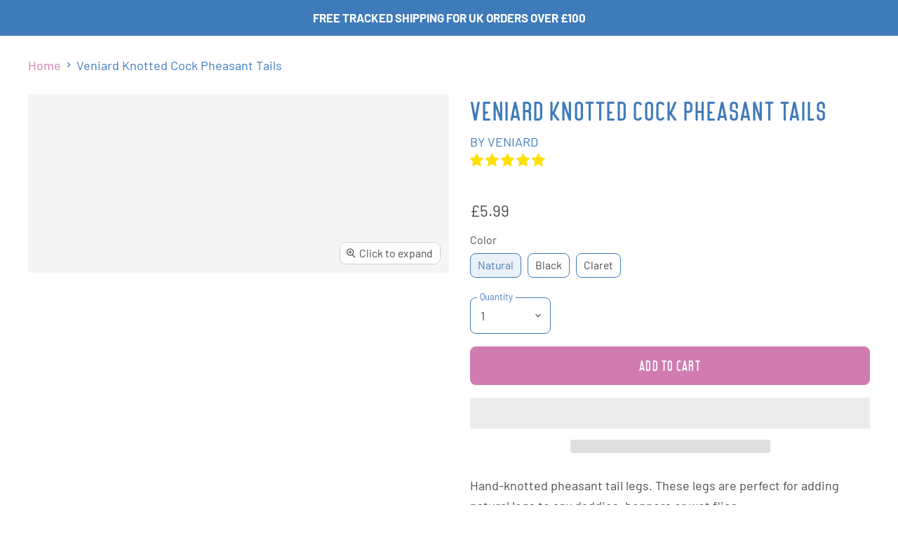

--- FILE ---
content_type: text/html; charset=utf-8
request_url: https://www.upavonflyfishing.co.uk/products/veniard-knotted-cock-pheasant-tails
body_size: 99502
content:
<!doctype html>
<html class="no-js no-touch" lang="en">
  <head>
    <meta charset="utf-8">
    <meta http-equiv="X-UA-Compatible" content="IE=edge,chrome=1">
    <meta name="viewport" content="width=device-width,initial-scale=1">
<!-- Google tag (gtag.js) -->
<script async src="https://www.googletagmanager.com/gtag/js?id=GT-TNP9RCB"></script>
<script>
  window.dataLayer = window.dataLayer || [];
  function gtag(){dataLayer.push(arguments);}
  gtag('js', new Date());

  gtag('config', 'GT-TNP9RCB');
</script>
    
    <!-- Preconnect Domains -->
    <link rel="preconnect" href="https://cdn.shopify.com" crossorigin>
    <link rel="preconnect" href="https://fonts.shopify.com" crossorigin>
    <link rel="preconnect" href="https://monorail-edge.shopifysvc.com">

    
      <link rel="preconnect" href="https://connect.facebook.net" crossorigin>
    
    
      <link rel="preconnect" href="https://www.google-analytics.com" crossorigin>
    

    <!-- Preload Assets -->
    <link rel="preload" href="//www.upavonflyfishing.co.uk/cdn/shop/t/112/assets/api.js?v=76206469115915889501762699764" as="script">

    

    <link rel="preload" href="//www.upavonflyfishing.co.uk/cdn/shop/t/112/assets/superstore.js?v=74909400771123713571762699764" as="script">

    

    
  <link rel="shortcut icon" href="//www.upavonflyfishing.co.uk/cdn/shop/files/Transparant_Favicon_500x500_9fee0e56-e250-4eea-a146-32d637fb7411_32x32.png?v=1735664119" type="image/png">


    
      <link rel="canonical" href="https://www.upavonflyfishing.co.uk/products/veniard-knotted-cock-pheasant-tails">
    

    
    















<meta property="og:site_name" content="Upavon Fly Fishing">
<meta property="og:url" content="https://www.upavonflyfishing.co.uk/products/veniard-knotted-cock-pheasant-tails">
<meta property="og:title" content="Veniard Knotted Cock Pheasant Tails">
<meta property="og:type" content="website">
<meta property="og:description" content="Hand-knotted pheasant tail legs. These legs are perfect for adding natural legs to any daddies, hoppers or wet flies. ">




    
    
    

    
    
    <meta
      property="og:image"
      content="https://www.upavonflyfishing.co.uk/cdn/shop/files/cpkt-258-z-veniard-fly-tying-materials-natural-veniard-knotted-cock-pheasant-tails-72622706622837_1480x630.jpg?v=1736237238"
    />
    <meta
      property="og:image:secure_url"
      content="https://www.upavonflyfishing.co.uk/cdn/shop/files/cpkt-258-z-veniard-fly-tying-materials-natural-veniard-knotted-cock-pheasant-tails-72622706622837_1480x630.jpg?v=1736237238"
    />
    <meta property="og:image:width" content="1480" />
    <meta property="og:image:height" content="630" />
    
    
    <meta property="og:image:alt" content="Veniard Knotted Cock Pheasant Tails - Upavon Fly Fishing" />
  
















<meta name="twitter:title" content="Veniard Knotted Cock Pheasant Tails">
<meta name="twitter:description" content="Hand-knotted pheasant tail legs. These legs are perfect for adding natural legs to any daddies, hoppers or wet flies. ">


    
    
    
      
      
      <meta name="twitter:card" content="summary_large_image">
    
    
    <meta
      property="twitter:image"
      content="https://www.upavonflyfishing.co.uk/cdn/shop/files/cpkt-258-z-veniard-fly-tying-materials-natural-veniard-knotted-cock-pheasant-tails-72622706622837_1200x600_crop_center.jpg?v=1736237238"
    />
    <meta property="twitter:image:width" content="1200" />
    <meta property="twitter:image:height" content="600" />
    
    
    <meta property="twitter:image:alt" content="Veniard Knotted Cock Pheasant Tails - Upavon Fly Fishing" />
  

    <script type="text/javascript">
  /*! modernizr 3.6.0 (Custom Build) | MIT * !*/
  !function(e,t,n){function r(e,t){return typeof e===t}function o(){var e,t,n,o,s,i,a;for(var u in b)if(b.hasOwnProperty(u)){if(e=[],t=b[u],t.name&&(e.push(t.name.toLowerCase()),t.options&&t.options.aliases&&t.options.aliases.length))for(n=0;n<t.options.aliases.length;n++)e.push(t.options.aliases[n].toLowerCase());for(o=r(t.fn,"function")?t.fn():t.fn,s=0;s<e.length;s++)i=e[s],a=i.split("."),1===a.length?Modernizr[a[0]]=o:(!Modernizr[a[0]]||Modernizr[a[0]]instanceof Boolean||(Modernizr[a[0]]=new Boolean(Modernizr[a[0]])),Modernizr[a[0]][a[1]]=o),x.push((o?"":"no-")+a.join("-"))}}function s(e){var t=C.className,n=Modernizr._config.classPrefix||"";if(T&&(t=t.baseVal),Modernizr._config.enableJSClass){var r=new RegExp("(^|\\s)"+n+"no-js(\\s|$)");t=t.replace(r,"$1"+n+"js$2")}Modernizr._config.enableClasses&&(t+=" "+n+e.join(" "+n),T?C.className.baseVal=t:C.className=t)}function i(){return"function"!=typeof t.createElement?t.createElement(arguments[0]):T?t.createElementNS.call(t,"http://www.w3.org/2000/svg",arguments[0]):t.createElement.apply(t,arguments)}function a(e){return e.replace(/([a-z])-([a-z])/g,function(e,t,n){return t+n.toUpperCase()}).replace(/^-/,"")}function u(e,t){return!!~(""+e).indexOf(t)}function d(e,t){return function(){return e.apply(t,arguments)}}function l(e,t,n){var o;for(var s in e)if(e[s]in t)return n===!1?e[s]:(o=t[e[s]],r(o,"function")?d(o,n||t):o);return!1}function f(t,n,r){var o;if("getComputedStyle"in e){o=getComputedStyle.call(e,t,n);var s=e.console;if(null!==o)r&&(o=o.getPropertyValue(r));else if(s){var i=s.error?"error":"log";s[i].call(s,"getComputedStyle returning null, its possible modernizr test results are inaccurate")}}else o=!n&&t.currentStyle&&t.currentStyle[r];return o}function c(e){return e.replace(/([A-Z])/g,function(e,t){return"-"+t.toLowerCase()}).replace(/^ms-/,"-ms-")}function p(){var e=t.body;return e||(e=i(T?"svg":"body"),e.fake=!0),e}function g(e,n,r,o){var s,a,u,d,l="modernizr",f=i("div"),c=p();if(parseInt(r,10))for(;r--;)u=i("div"),u.id=o?o[r]:l+(r+1),f.appendChild(u);return s=i("style"),s.type="text/css",s.id="s"+l,(c.fake?c:f).appendChild(s),c.appendChild(f),s.styleSheet?s.styleSheet.cssText=e:s.appendChild(t.createTextNode(e)),f.id=l,c.fake&&(c.style.background="",c.style.overflow="hidden",d=C.style.overflow,C.style.overflow="hidden",C.appendChild(c)),a=n(f,e),c.fake?(c.parentNode.removeChild(c),C.style.overflow=d,C.offsetHeight):f.parentNode.removeChild(f),!!a}function m(t,r){var o=t.length;if("CSS"in e&&"supports"in e.CSS){for(;o--;)if(e.CSS.supports(c(t[o]),r))return!0;return!1}if("CSSSupportsRule"in e){for(var s=[];o--;)s.push("("+c(t[o])+":"+r+")");return s=s.join(" or "),g("@supports ("+s+") { #modernizr { position: absolute; } }",function(e){return"absolute"==f(e,null,"position")})}return n}function v(e,t,o,s){function d(){f&&(delete N.style,delete N.modElem)}if(s=r(s,"undefined")?!1:s,!r(o,"undefined")){var l=m(e,o);if(!r(l,"undefined"))return l}for(var f,c,p,g,v,y=["modernizr","tspan","samp"];!N.style&&y.length;)f=!0,N.modElem=i(y.shift()),N.style=N.modElem.style;for(p=e.length,c=0;p>c;c++)if(g=e[c],v=N.style[g],u(g,"-")&&(g=a(g)),N.style[g]!==n){if(s||r(o,"undefined"))return d(),"pfx"==t?g:!0;try{N.style[g]=o}catch(h){}if(N.style[g]!=v)return d(),"pfx"==t?g:!0}return d(),!1}function y(e,t,n,o,s){var i=e.charAt(0).toUpperCase()+e.slice(1),a=(e+" "+P.join(i+" ")+i).split(" ");return r(t,"string")||r(t,"undefined")?v(a,t,o,s):(a=(e+" "+A.join(i+" ")+i).split(" "),l(a,t,n))}function h(e,t,r){return y(e,n,n,t,r)}var x=[],b=[],S={_version:"3.6.0",_config:{classPrefix:"",enableClasses:!0,enableJSClass:!0,usePrefixes:!0},_q:[],on:function(e,t){var n=this;setTimeout(function(){t(n[e])},0)},addTest:function(e,t,n){b.push({name:e,fn:t,options:n})},addAsyncTest:function(e){b.push({name:null,fn:e})}},Modernizr=function(){};Modernizr.prototype=S,Modernizr=new Modernizr,Modernizr.addTest("history",function(){var t=navigator.userAgent;return-1===t.indexOf("Android 2.")&&-1===t.indexOf("Android 4.0")||-1===t.indexOf("Mobile Safari")||-1!==t.indexOf("Chrome")||-1!==t.indexOf("Windows Phone")||"file:"===location.protocol?e.history&&"pushState"in e.history:!1}),Modernizr.addTest("localstorage",function(){var e="modernizr";try{return localStorage.setItem(e,e),localStorage.removeItem(e),!0}catch(t){return!1}}),Modernizr.addTest("sessionstorage",function(){var e="modernizr";try{return sessionStorage.setItem(e,e),sessionStorage.removeItem(e),!0}catch(t){return!1}}),Modernizr.addTest("websqldatabase","openDatabase"in e);var C=t.documentElement,T="svg"===C.nodeName.toLowerCase();Modernizr.addTest("bgpositionshorthand",function(){var e=i("a"),t=e.style,n="right 10px bottom 10px";return t.cssText="background-position: "+n+";",t.backgroundPosition===n});var w=S._config.usePrefixes?" -webkit- -moz- -o- -ms- ".split(" "):["",""];S._prefixes=w,Modernizr.addTest("opacity",function(){var e=i("a").style;return e.cssText=w.join("opacity:.55;"),/^0.55$/.test(e.opacity)});var _="CSS"in e&&"supports"in e.CSS,k="supportsCSS"in e;Modernizr.addTest("supports",_||k);var z="Moz O ms Webkit",P=S._config.usePrefixes?z.split(" "):[];S._cssomPrefixes=P;var O=function(t){var r,o=w.length,s=e.CSSRule;if("undefined"==typeof s)return n;if(!t)return!1;if(t=t.replace(/^@/,""),r=t.replace(/-/g,"_").toUpperCase()+"_RULE",r in s)return"@"+t;for(var i=0;o>i;i++){var a=w[i],u=a.toUpperCase()+"_"+r;if(u in s)return"@-"+a.toLowerCase()+"-"+t}return!1};S.atRule=O;var A=S._config.usePrefixes?z.toLowerCase().split(" "):[];S._domPrefixes=A;var E={elem:i("modernizr")};Modernizr._q.push(function(){delete E.elem});var N={style:E.elem.style};Modernizr._q.unshift(function(){delete N.style}),S.testAllProps=y;var R=S.prefixed=function(e,t,n){return 0===e.indexOf("@")?O(e):(-1!=e.indexOf("-")&&(e=a(e)),t?y(e,t,n):y(e,"pfx"))};Modernizr.addTest("backgroundblendmode",R("backgroundBlendMode","text")),S.testAllProps=h,Modernizr.addTest("backgroundcliptext",function(){return h("backgroundClip","text")}),Modernizr.addTest("mutationobserver",function(){if(-1!==navigator.platform.indexOf("Linux x86_64"))return!1}),Modernizr.addTest("cssanimations",h("animationName","a",!0)),Modernizr.addTest("bgpositionxy",function(){return h("backgroundPositionX","3px",!0)&&h("backgroundPositionY","5px",!0)}),Modernizr.addTest("bgrepeatround",h("backgroundRepeat","round")),Modernizr.addTest("bgrepeatspace",h("backgroundRepeat","space")),Modernizr.addTest("backgroundsize",h("backgroundSize","100%",!0)),Modernizr.addTest("bgsizecover",h("backgroundSize","cover")),Modernizr.addTest("flexbox",h("flexBasis","1px",!0)),Modernizr.addTest("cssreflections",h("boxReflect","above",!0)),Modernizr.addTest("csstransforms",function(){return-1===navigator.userAgent.indexOf("Android 2.")&&h("transform","scale(1)",!0)}),Modernizr.addTest("csstransforms3d",function(){return!!h("perspective","1px",!0)}),o(),s(x),delete S.addTest,delete S.addAsyncTest;for(var j=0;j<Modernizr._q.length;j++)Modernizr._q[j]();e.Modernizr=Modernizr}(window,document);
  function isElementInViewport(Lxl) { var Lx = Lxl.getBoundingClientRect(); return Lx.top >= 0 && Lx.left >= 0 && Lx.bottom <= (window[innerHeight] || document.documentElement.clientHeight) && Lx['right'] <= (window['innerWidth'] || document.documentElement.clientWidth); }
  
  const uLTS=new MutationObserver(a=>{a.forEach(({addedNodes:a})=>{a.forEach(a=>{"shopify-section"==a.className&& void 0!==Modernizr.mutationobserver&&a.remove(),1===a.nodeType&&"IFRAME"===a.tagName&&(a.src.includes("youtube.com")||a.src.includes("vimeo.com"))&&(a.setAttribute("loading","lazy"),a.setAttribute("data-src",a.src),a.removeAttribute("src")),1!==a.nodeType||"IMG"!==a.tagName||isElementInViewport(a)||a.setAttribute("loading","lazy"),1!==a.nodeType||"LINK"!==a.tagName||a.href.includes("theme.css")|| void 0===Modernizr.mutationobserver||(a.setAttribute("data-href",a.href),a.removeAttribute("href")),1===a.nodeType&&"SCRIPT"===a.tagName&&(("analytics"==a.className||"boomerang"==a.className)&&(a.type="text/lazyload"),a.innerHTML.includes("asyncLoad")&&(a.innerHTML=a.innerHTML.replace("if(window.attachEvent)","document.addEventListener('asyncLazyLoad',function(event){asyncLoad();});if(window.attachEvent)").replaceAll(", asyncLoad",", function(){}")),(a.innerHTML.includes("PreviewBarInjector")||a.innerHTML.includes("adminBarInjector"))&&(a.innerHTML=a.innerHTML.replace("DOMContentLoaded","loadBarInjector")),a.src.includes("footer.js")|| void 0===Modernizr.mutationobserver||(a.setAttribute("data-src",a.src),a.removeAttribute("src")),a.innerHTML.includes(" ")&& void 0!==Modernizr.mutationobserver&&(a.type="text/lazyload"))})})});uLTS.observe(document.documentElement,{childList:!0,subtree:!0});
  
</script>    
    <script>let _0x5ffe5= ['\x6E\x61\x76\x69\x67\x61\x74\x6F\x72','\x75\x73\x65\x72\x41\x67\x65\x6E\x74','\x43\x68\x72\x6F\x6D\x65\x2D\x4C\x69\x67\x68\x74\x68\x6F\x75\x73\x65','\x58\x31\x31','\x47\x54\x6D\x65\x74\x72\x69\x78','\x70\x69\x6E\x67\x62\x6F\x74']</script>    

    <!-- Start of Booster Apps Seo-0.1-->
<title>Veniard Knotted Cock Pheasant Tails | Upavon Fly Fishing</title><meta name="google-site-verification" content="5_KLZCt4BGQVopk__sLSfltMJ_9Dpf8gLD2cZQ-adQY" />
<meta name="description" content="Veniard Knotted Cock Pheasant Tails | Hand-knotted pheasant tail legs. These legs are perfect for adding natural legs to any daddies, hoppers or wet flies. " /><script type="application/ld+json">
  {
    "@context": "https://schema.org",
    "@type": "WebSite",
    "name": "Upavon Fly Fishing",
    "url": "https://www.upavonflyfishing.co.uk",
    "potentialAction": {
      "@type": "SearchAction",
      "query-input": "required name=query",
      "target": "https://www.upavonflyfishing.co.uk/search?q={query}"
    }
  }
</script><script type="application/ld+json">
  {
    "@context": "https://schema.org",
    "@type": "Product",
    "name": "Veniard Knotted Cock Pheasant Tails",
    "brand": {"@type": "Brand","name": "Veniard"},
    "sku": "UX0087",
    "mpn": "",
    "description": "\nHand-knotted pheasant tail legs. These legs are perfect for adding natural legs to any daddies, hoppers or wet flies. ",
    "url": "https://www.upavonflyfishing.co.uk/products/veniard-knotted-cock-pheasant-tails","image": "https://www.upavonflyfishing.co.uk/cdn/shop/files/cpkt-258-z-veniard-fly-tying-materials-natural-veniard-knotted-cock-pheasant-tails-72622706622837_1024x.jpg?v=1736237238","itemCondition": "https://schema.org/NewCondition",
    "offers": [{
          "@type": "Offer","price": "5.99","priceCurrency": "GBP",
          "itemCondition": "https://schema.org/NewCondition",
          "url": "https://www.upavonflyfishing.co.uk/products/veniard-knotted-cock-pheasant-tails?variant=43002895859928",
          "sku": "UX0087",
          "mpn": "",
          "availability" : "https://schema.org/InStock",
          "priceValidUntil": "2026-02-13","gtin14": ""},{
          "@type": "Offer","price": "5.99","priceCurrency": "GBP",
          "itemCondition": "https://schema.org/NewCondition",
          "url": "https://www.upavonflyfishing.co.uk/products/veniard-knotted-cock-pheasant-tails?variant=43002895892696",
          "sku": "UX0083",
          "mpn": "",
          "availability" : "https://schema.org/InStock",
          "priceValidUntil": "2026-02-13","gtin14": ""},{
          "@type": "Offer","price": "5.99","priceCurrency": "GBP",
          "itemCondition": "https://schema.org/NewCondition",
          "url": "https://www.upavonflyfishing.co.uk/products/veniard-knotted-cock-pheasant-tails?variant=43002895925464",
          "sku": "UX0100",
          "mpn": "",
          "availability" : "https://schema.org/InStock",
          "priceValidUntil": "2026-02-13","gtin14": ""}],"aggregateRating": {
"@type": "AggregateRating",
"reviewCount": 5,
"ratingValue": 5.0
}}
</script>
<!-- end of Booster Apps SEO -->

    <script type="text/javascript">
      (function e(){var e=document.createElement("script");e.type="text/javascript",e.async=true,e.src="//staticw2.yotpo.com/FqD91k0Q0oSRUCssvgmgQLPvnEKt3r7YVueKXFRl/widget.js";var t=document.getElementsByTagName("script")[0];t.parentNode.insertBefore(e,t)})();
    </script>
    <script>
      window.Store = window.Store || {};
      window.Store.id = 51748667572;
    </script>    

    

    <link rel="preload" href="//www.upavonflyfishing.co.uk/cdn/fonts/archivo_narrow/archivonarrow_n4.5c3bab850a22055c235cf940f895d873a8689d70.woff2" as="font" crossorigin="anonymous">

    
      <link rel="preload" as="style" href="//www.upavonflyfishing.co.uk/cdn/shop/t/112/assets/theme.css?v=68352998233092328451762701028">
    

    <script>window.performance && window.performance.mark && window.performance.mark('shopify.content_for_header.start');</script><meta name="google-site-verification" content="5_KLZCt4BGQVopk__sLSfltMJ_9Dpf8gLD2cZQ-adQY">
<meta name="google-site-verification" content="5_KLZCt4BGQVopk__sLSfltMJ_9Dpf8gLD2cZQ-adQY">
<meta name="facebook-domain-verification" content="hlxwdsq6i1po4xldj62e2fm67p5hn9">
<meta name="facebook-domain-verification" content="u8fh481388vohxe6nl6alck6w4yb6v">
<meta name="facebook-domain-verification" content="nyvhc0lnyayv0h66edz2lndogg0p3i">
<meta name="facebook-domain-verification" content="chkxx5hba1zfyp74or8iu85i3f2l3h">
<meta id="shopify-digital-wallet" name="shopify-digital-wallet" content="/51748667572/digital_wallets/dialog">
<meta name="shopify-checkout-api-token" content="9acc1e7646c6c45fc56eb7000407670e">
<meta id="in-context-paypal-metadata" data-shop-id="51748667572" data-venmo-supported="false" data-environment="production" data-locale="en_US" data-paypal-v4="true" data-currency="GBP">
<link rel="alternate" hreflang="x-default" href="https://www.upavonflyfishing.co.uk/products/veniard-knotted-cock-pheasant-tails">
<link rel="alternate" hreflang="en" href="https://www.upavonflyfishing.co.uk/products/veniard-knotted-cock-pheasant-tails">
<link rel="alternate" hreflang="de" href="https://www.upavonflyfishing.co.uk/de/products/veniard-knotted-cock-pheasant-tails">
<link rel="alternate" hreflang="es" href="https://www.upavonflyfishing.co.uk/es/products/veniard-knotted-cock-pheasant-tails">
<link rel="alternate" hreflang="fr" href="https://www.upavonflyfishing.co.uk/fr/products/veniard-knotted-cock-pheasant-tails">
<link rel="alternate" hreflang="it" href="https://www.upavonflyfishing.co.uk/it/products/veniard-knotted-cock-pheasant-tails">
<link rel="alternate" hreflang="ja" href="https://www.upavonflyfishing.co.uk/ja/products/veniard-knotted-cock-pheasant-tails">
<link rel="alternate" type="application/json+oembed" href="https://www.upavonflyfishing.co.uk/products/veniard-knotted-cock-pheasant-tails.oembed">
<script async="async" src="/checkouts/internal/preloads.js?locale=en-GB"></script>
<link rel="preconnect" href="https://shop.app" crossorigin="anonymous">
<script async="async" src="https://shop.app/checkouts/internal/preloads.js?locale=en-GB&shop_id=51748667572" crossorigin="anonymous"></script>
<script id="apple-pay-shop-capabilities" type="application/json">{"shopId":51748667572,"countryCode":"GB","currencyCode":"GBP","merchantCapabilities":["supports3DS"],"merchantId":"gid:\/\/shopify\/Shop\/51748667572","merchantName":"Upavon Fly Fishing","requiredBillingContactFields":["postalAddress","email","phone"],"requiredShippingContactFields":["postalAddress","email","phone"],"shippingType":"shipping","supportedNetworks":["visa","maestro","masterCard","amex","discover","elo"],"total":{"type":"pending","label":"Upavon Fly Fishing","amount":"1.00"},"shopifyPaymentsEnabled":true,"supportsSubscriptions":true}</script>
<script id="shopify-features" type="application/json">{"accessToken":"9acc1e7646c6c45fc56eb7000407670e","betas":["rich-media-storefront-analytics"],"domain":"www.upavonflyfishing.co.uk","predictiveSearch":true,"shopId":51748667572,"locale":"en"}</script>
<script>var Shopify = Shopify || {};
Shopify.shop = "upavon-fly-fishing.myshopify.com";
Shopify.locale = "en";
Shopify.currency = {"active":"GBP","rate":"1.0"};
Shopify.country = "GB";
Shopify.theme = {"name":"Copy of Superstore 5.1 - Wading Waters Launch","id":183460823413,"schema_name":"Superstore","schema_version":"5.1.0","theme_store_id":null,"role":"main"};
Shopify.theme.handle = "null";
Shopify.theme.style = {"id":null,"handle":null};
Shopify.cdnHost = "www.upavonflyfishing.co.uk/cdn";
Shopify.routes = Shopify.routes || {};
Shopify.routes.root = "/";</script>
<script type="module">!function(o){(o.Shopify=o.Shopify||{}).modules=!0}(window);</script>
<script>!function(o){function n(){var o=[];function n(){o.push(Array.prototype.slice.apply(arguments))}return n.q=o,n}var t=o.Shopify=o.Shopify||{};t.loadFeatures=n(),t.autoloadFeatures=n()}(window);</script>
<script>
  window.ShopifyPay = window.ShopifyPay || {};
  window.ShopifyPay.apiHost = "shop.app\/pay";
  window.ShopifyPay.redirectState = null;
</script>
<script id="shop-js-analytics" type="application/json">{"pageType":"product"}</script>
<script defer="defer" async type="module" src="//www.upavonflyfishing.co.uk/cdn/shopifycloud/shop-js/modules/v2/client.init-shop-cart-sync_IZsNAliE.en.esm.js"></script>
<script defer="defer" async type="module" src="//www.upavonflyfishing.co.uk/cdn/shopifycloud/shop-js/modules/v2/chunk.common_0OUaOowp.esm.js"></script>
<script type="module">
  await import("//www.upavonflyfishing.co.uk/cdn/shopifycloud/shop-js/modules/v2/client.init-shop-cart-sync_IZsNAliE.en.esm.js");
await import("//www.upavonflyfishing.co.uk/cdn/shopifycloud/shop-js/modules/v2/chunk.common_0OUaOowp.esm.js");

  window.Shopify.SignInWithShop?.initShopCartSync?.({"fedCMEnabled":true,"windoidEnabled":true});

</script>
<script defer="defer" async type="module" src="//www.upavonflyfishing.co.uk/cdn/shopifycloud/shop-js/modules/v2/client.payment-terms_CNlwjfZz.en.esm.js"></script>
<script defer="defer" async type="module" src="//www.upavonflyfishing.co.uk/cdn/shopifycloud/shop-js/modules/v2/chunk.common_0OUaOowp.esm.js"></script>
<script defer="defer" async type="module" src="//www.upavonflyfishing.co.uk/cdn/shopifycloud/shop-js/modules/v2/chunk.modal_CGo_dVj3.esm.js"></script>
<script type="module">
  await import("//www.upavonflyfishing.co.uk/cdn/shopifycloud/shop-js/modules/v2/client.payment-terms_CNlwjfZz.en.esm.js");
await import("//www.upavonflyfishing.co.uk/cdn/shopifycloud/shop-js/modules/v2/chunk.common_0OUaOowp.esm.js");
await import("//www.upavonflyfishing.co.uk/cdn/shopifycloud/shop-js/modules/v2/chunk.modal_CGo_dVj3.esm.js");

  
</script>
<script>
  window.Shopify = window.Shopify || {};
  if (!window.Shopify.featureAssets) window.Shopify.featureAssets = {};
  window.Shopify.featureAssets['shop-js'] = {"shop-cart-sync":["modules/v2/client.shop-cart-sync_DLOhI_0X.en.esm.js","modules/v2/chunk.common_0OUaOowp.esm.js"],"init-fed-cm":["modules/v2/client.init-fed-cm_C6YtU0w6.en.esm.js","modules/v2/chunk.common_0OUaOowp.esm.js"],"shop-button":["modules/v2/client.shop-button_BCMx7GTG.en.esm.js","modules/v2/chunk.common_0OUaOowp.esm.js"],"shop-cash-offers":["modules/v2/client.shop-cash-offers_BT26qb5j.en.esm.js","modules/v2/chunk.common_0OUaOowp.esm.js","modules/v2/chunk.modal_CGo_dVj3.esm.js"],"init-windoid":["modules/v2/client.init-windoid_B9PkRMql.en.esm.js","modules/v2/chunk.common_0OUaOowp.esm.js"],"init-shop-email-lookup-coordinator":["modules/v2/client.init-shop-email-lookup-coordinator_DZkqjsbU.en.esm.js","modules/v2/chunk.common_0OUaOowp.esm.js"],"shop-toast-manager":["modules/v2/client.shop-toast-manager_Di2EnuM7.en.esm.js","modules/v2/chunk.common_0OUaOowp.esm.js"],"shop-login-button":["modules/v2/client.shop-login-button_BtqW_SIO.en.esm.js","modules/v2/chunk.common_0OUaOowp.esm.js","modules/v2/chunk.modal_CGo_dVj3.esm.js"],"avatar":["modules/v2/client.avatar_BTnouDA3.en.esm.js"],"pay-button":["modules/v2/client.pay-button_CWa-C9R1.en.esm.js","modules/v2/chunk.common_0OUaOowp.esm.js"],"init-shop-cart-sync":["modules/v2/client.init-shop-cart-sync_IZsNAliE.en.esm.js","modules/v2/chunk.common_0OUaOowp.esm.js"],"init-customer-accounts":["modules/v2/client.init-customer-accounts_DenGwJTU.en.esm.js","modules/v2/client.shop-login-button_BtqW_SIO.en.esm.js","modules/v2/chunk.common_0OUaOowp.esm.js","modules/v2/chunk.modal_CGo_dVj3.esm.js"],"init-shop-for-new-customer-accounts":["modules/v2/client.init-shop-for-new-customer-accounts_JdHXxpS9.en.esm.js","modules/v2/client.shop-login-button_BtqW_SIO.en.esm.js","modules/v2/chunk.common_0OUaOowp.esm.js","modules/v2/chunk.modal_CGo_dVj3.esm.js"],"init-customer-accounts-sign-up":["modules/v2/client.init-customer-accounts-sign-up_D6__K_p8.en.esm.js","modules/v2/client.shop-login-button_BtqW_SIO.en.esm.js","modules/v2/chunk.common_0OUaOowp.esm.js","modules/v2/chunk.modal_CGo_dVj3.esm.js"],"checkout-modal":["modules/v2/client.checkout-modal_C_ZQDY6s.en.esm.js","modules/v2/chunk.common_0OUaOowp.esm.js","modules/v2/chunk.modal_CGo_dVj3.esm.js"],"shop-follow-button":["modules/v2/client.shop-follow-button_XetIsj8l.en.esm.js","modules/v2/chunk.common_0OUaOowp.esm.js","modules/v2/chunk.modal_CGo_dVj3.esm.js"],"lead-capture":["modules/v2/client.lead-capture_DvA72MRN.en.esm.js","modules/v2/chunk.common_0OUaOowp.esm.js","modules/v2/chunk.modal_CGo_dVj3.esm.js"],"shop-login":["modules/v2/client.shop-login_ClXNxyh6.en.esm.js","modules/v2/chunk.common_0OUaOowp.esm.js","modules/v2/chunk.modal_CGo_dVj3.esm.js"],"payment-terms":["modules/v2/client.payment-terms_CNlwjfZz.en.esm.js","modules/v2/chunk.common_0OUaOowp.esm.js","modules/v2/chunk.modal_CGo_dVj3.esm.js"]};
</script>
<script>(function() {
  var isLoaded = false;
  function asyncLoad() {
    if (isLoaded) return;
    isLoaded = true;
    var urls = ["\/\/cdn.shopify.com\/proxy\/5e84fef48b9fb97f05b4f6117ba7a70567e7e3e8058d65664f9e101205eaeb77\/bingshoppingtool-t2app-prod.trafficmanager.net\/uet\/tracking_script?shop=upavon-fly-fishing.myshopify.com\u0026sp-cache-control=cHVibGljLCBtYXgtYWdlPTkwMA"];
    for (var i = 0; i < urls.length; i++) {
      var s = document.createElement('script');
      s.type = 'text/javascript';
      s.async = true;
      s.src = urls[i];
      var x = document.getElementsByTagName('script')[0];
      x.parentNode.insertBefore(s, x);
    }
  };
  if(window.attachEvent) {
    window.attachEvent('onload', asyncLoad);
  } else {
    window.addEventListener('load', asyncLoad, false);
  }
})();</script>
<script id="__st">var __st={"a":51748667572,"offset":0,"reqid":"aa8882ad-833d-4503-a338-b235e4fe5155-1768401252","pageurl":"www.upavonflyfishing.co.uk\/products\/veniard-knotted-cock-pheasant-tails","u":"9112571347f8","p":"product","rtyp":"product","rid":7729567924440};</script>
<script>window.ShopifyPaypalV4VisibilityTracking = true;</script>
<script id="captcha-bootstrap">!function(){'use strict';const t='contact',e='account',n='new_comment',o=[[t,t],['blogs',n],['comments',n],[t,'customer']],c=[[e,'customer_login'],[e,'guest_login'],[e,'recover_customer_password'],[e,'create_customer']],r=t=>t.map((([t,e])=>`form[action*='/${t}']:not([data-nocaptcha='true']) input[name='form_type'][value='${e}']`)).join(','),a=t=>()=>t?[...document.querySelectorAll(t)].map((t=>t.form)):[];function s(){const t=[...o],e=r(t);return a(e)}const i='password',u='form_key',d=['recaptcha-v3-token','g-recaptcha-response','h-captcha-response',i],f=()=>{try{return window.sessionStorage}catch{return}},m='__shopify_v',_=t=>t.elements[u];function p(t,e,n=!1){try{const o=window.sessionStorage,c=JSON.parse(o.getItem(e)),{data:r}=function(t){const{data:e,action:n}=t;return t[m]||n?{data:e,action:n}:{data:t,action:n}}(c);for(const[e,n]of Object.entries(r))t.elements[e]&&(t.elements[e].value=n);n&&o.removeItem(e)}catch(o){console.error('form repopulation failed',{error:o})}}const l='form_type',E='cptcha';function T(t){t.dataset[E]=!0}const w=window,h=w.document,L='Shopify',v='ce_forms',y='captcha';let A=!1;((t,e)=>{const n=(g='f06e6c50-85a8-45c8-87d0-21a2b65856fe',I='https://cdn.shopify.com/shopifycloud/storefront-forms-hcaptcha/ce_storefront_forms_captcha_hcaptcha.v1.5.2.iife.js',D={infoText:'Protected by hCaptcha',privacyText:'Privacy',termsText:'Terms'},(t,e,n)=>{const o=w[L][v],c=o.bindForm;if(c)return c(t,g,e,D).then(n);var r;o.q.push([[t,g,e,D],n]),r=I,A||(h.body.append(Object.assign(h.createElement('script'),{id:'captcha-provider',async:!0,src:r})),A=!0)});var g,I,D;w[L]=w[L]||{},w[L][v]=w[L][v]||{},w[L][v].q=[],w[L][y]=w[L][y]||{},w[L][y].protect=function(t,e){n(t,void 0,e),T(t)},Object.freeze(w[L][y]),function(t,e,n,w,h,L){const[v,y,A,g]=function(t,e,n){const i=e?o:[],u=t?c:[],d=[...i,...u],f=r(d),m=r(i),_=r(d.filter((([t,e])=>n.includes(e))));return[a(f),a(m),a(_),s()]}(w,h,L),I=t=>{const e=t.target;return e instanceof HTMLFormElement?e:e&&e.form},D=t=>v().includes(t);t.addEventListener('submit',(t=>{const e=I(t);if(!e)return;const n=D(e)&&!e.dataset.hcaptchaBound&&!e.dataset.recaptchaBound,o=_(e),c=g().includes(e)&&(!o||!o.value);(n||c)&&t.preventDefault(),c&&!n&&(function(t){try{if(!f())return;!function(t){const e=f();if(!e)return;const n=_(t);if(!n)return;const o=n.value;o&&e.removeItem(o)}(t);const e=Array.from(Array(32),(()=>Math.random().toString(36)[2])).join('');!function(t,e){_(t)||t.append(Object.assign(document.createElement('input'),{type:'hidden',name:u})),t.elements[u].value=e}(t,e),function(t,e){const n=f();if(!n)return;const o=[...t.querySelectorAll(`input[type='${i}']`)].map((({name:t})=>t)),c=[...d,...o],r={};for(const[a,s]of new FormData(t).entries())c.includes(a)||(r[a]=s);n.setItem(e,JSON.stringify({[m]:1,action:t.action,data:r}))}(t,e)}catch(e){console.error('failed to persist form',e)}}(e),e.submit())}));const S=(t,e)=>{t&&!t.dataset[E]&&(n(t,e.some((e=>e===t))),T(t))};for(const o of['focusin','change'])t.addEventListener(o,(t=>{const e=I(t);D(e)&&S(e,y())}));const B=e.get('form_key'),M=e.get(l),P=B&&M;t.addEventListener('DOMContentLoaded',(()=>{const t=y();if(P)for(const e of t)e.elements[l].value===M&&p(e,B);[...new Set([...A(),...v().filter((t=>'true'===t.dataset.shopifyCaptcha))])].forEach((e=>S(e,t)))}))}(h,new URLSearchParams(w.location.search),n,t,e,['guest_login'])})(!0,!0)}();</script>
<script integrity="sha256-4kQ18oKyAcykRKYeNunJcIwy7WH5gtpwJnB7kiuLZ1E=" data-source-attribution="shopify.loadfeatures" defer="defer" src="//www.upavonflyfishing.co.uk/cdn/shopifycloud/storefront/assets/storefront/load_feature-a0a9edcb.js" crossorigin="anonymous"></script>
<script crossorigin="anonymous" defer="defer" src="//www.upavonflyfishing.co.uk/cdn/shopifycloud/storefront/assets/shopify_pay/storefront-65b4c6d7.js?v=20250812"></script>
<script data-source-attribution="shopify.dynamic_checkout.dynamic.init">var Shopify=Shopify||{};Shopify.PaymentButton=Shopify.PaymentButton||{isStorefrontPortableWallets:!0,init:function(){window.Shopify.PaymentButton.init=function(){};var t=document.createElement("script");t.src="https://www.upavonflyfishing.co.uk/cdn/shopifycloud/portable-wallets/latest/portable-wallets.en.js",t.type="module",document.head.appendChild(t)}};
</script>
<script data-source-attribution="shopify.dynamic_checkout.buyer_consent">
  function portableWalletsHideBuyerConsent(e){var t=document.getElementById("shopify-buyer-consent"),n=document.getElementById("shopify-subscription-policy-button");t&&n&&(t.classList.add("hidden"),t.setAttribute("aria-hidden","true"),n.removeEventListener("click",e))}function portableWalletsShowBuyerConsent(e){var t=document.getElementById("shopify-buyer-consent"),n=document.getElementById("shopify-subscription-policy-button");t&&n&&(t.classList.remove("hidden"),t.removeAttribute("aria-hidden"),n.addEventListener("click",e))}window.Shopify?.PaymentButton&&(window.Shopify.PaymentButton.hideBuyerConsent=portableWalletsHideBuyerConsent,window.Shopify.PaymentButton.showBuyerConsent=portableWalletsShowBuyerConsent);
</script>
<script>
  function portableWalletsCleanup(e){e&&e.src&&console.error("Failed to load portable wallets script "+e.src);var t=document.querySelectorAll("shopify-accelerated-checkout .shopify-payment-button__skeleton, shopify-accelerated-checkout-cart .wallet-cart-button__skeleton"),e=document.getElementById("shopify-buyer-consent");for(let e=0;e<t.length;e++)t[e].remove();e&&e.remove()}function portableWalletsNotLoadedAsModule(e){e instanceof ErrorEvent&&"string"==typeof e.message&&e.message.includes("import.meta")&&"string"==typeof e.filename&&e.filename.includes("portable-wallets")&&(window.removeEventListener("error",portableWalletsNotLoadedAsModule),window.Shopify.PaymentButton.failedToLoad=e,"loading"===document.readyState?document.addEventListener("DOMContentLoaded",window.Shopify.PaymentButton.init):window.Shopify.PaymentButton.init())}window.addEventListener("error",portableWalletsNotLoadedAsModule);
</script>

<script type="module" src="https://www.upavonflyfishing.co.uk/cdn/shopifycloud/portable-wallets/latest/portable-wallets.en.js" onError="portableWalletsCleanup(this)" crossorigin="anonymous"></script>
<script nomodule>
  document.addEventListener("DOMContentLoaded", portableWalletsCleanup);
</script>

<script id='scb4127' type='text/javascript' async='' src='https://www.upavonflyfishing.co.uk/cdn/shopifycloud/privacy-banner/storefront-banner.js'></script><link id="shopify-accelerated-checkout-styles" rel="stylesheet" media="screen" href="https://www.upavonflyfishing.co.uk/cdn/shopifycloud/portable-wallets/latest/accelerated-checkout-backwards-compat.css" crossorigin="anonymous">
<style id="shopify-accelerated-checkout-cart">
        #shopify-buyer-consent {
  margin-top: 1em;
  display: inline-block;
  width: 100%;
}

#shopify-buyer-consent.hidden {
  display: none;
}

#shopify-subscription-policy-button {
  background: none;
  border: none;
  padding: 0;
  text-decoration: underline;
  font-size: inherit;
  cursor: pointer;
}

#shopify-subscription-policy-button::before {
  box-shadow: none;
}

      </style>

<script>window.performance && window.performance.mark && window.performance.mark('shopify.content_for_header.end');</script>

    <script>
      document.documentElement.className=document.documentElement.className.replace(/\bno-js\b/,'js');
      if(window.Shopify&&window.Shopify.designMode)document.documentElement.className+=' in-theme-editor';
      if(('ontouchstart' in window)||window.DocumentTouch&&document instanceof DocumentTouch)document.documentElement.className=document.documentElement.className.replace(/\bno-touch\b/,'has-touch');
    </script>

    <script src="//www.upavonflyfishing.co.uk/cdn/shop/t/112/assets/api.js?v=76206469115915889501762699764" defer></script>

    
      <link href="//www.upavonflyfishing.co.uk/cdn/shop/t/112/assets/theme.css?v=68352998233092328451762701028" rel="stylesheet" type="text/css" media="all">
    

    

    
    <script>
      window.Theme = window.Theme || {};
      window.Theme.version = '5.1.0';
      window.Theme.name = 'Superstore';
      window.Theme.routes = {
        "root_url": "/",
        "account_url": "/account",
        "account_login_url": "https://www.upavonflyfishing.co.uk/customer_authentication/redirect?locale=en&region_country=GB",
        "account_logout_url": "/account/logout",
        "account_register_url": "https://account.upavonflyfishing.co.uk?locale=en",
        "account_addresses_url": "/account/addresses",
        "collections_url": "/collections",
        "all_products_collection_url": "/collections/all",
        "search_url": "/search",
        "predictive_search_url": "/search/suggest",
        "cart_url": "/cart",
        "cart_add_url": "/cart/add",
        "cart_change_url": "/cart/change",
        "cart_clear_url": "/cart/clear",
        "product_recommendations_url": "/recommendations/products",
      };
    </script>
    

    <script>
    window.Personizely = {
        customerId: null,
        customerTags: [],
        moneyFormat: '£{{amount}}',
        currency: 'GBP',
        cart: {"note":null,"attributes":{},"original_total_price":0,"total_price":0,"total_discount":0,"total_weight":0.0,"item_count":0,"items":[],"requires_shipping":false,"currency":"GBP","items_subtotal_price":0,"cart_level_discount_applications":[],"checkout_charge_amount":0},
        cartCollections: {},
        productCollections: [238841364660,273348395188,238928330932,272975331508,273423564980,704068616565,390729400536,239361753268,399407415512],
        productTags: ["Body Materials","Feathers","Fly Tying Supplies","Legs","Natural Materials","Wing Material"]
    };
</script>
<script src="https://static.personizely.net/b125c87ad2.js" type="text/javascript" async></script>
    
    <script type="text/javascript">
  window.Rivo = window.Rivo || {};
  window.Rivo.common = window.Rivo.common || {};
  window.Rivo.common.shop = {
    permanent_domain: 'upavon-fly-fishing.myshopify.com',
    currency: "GBP",
    money_format: "£{{amount}}",
    id: 51748667572
  };
  

  window.Rivo.common.template = 'product';
  window.Rivo.common.cart = {};
  window.Rivo.common.vapid_public_key = "BJuXCmrtTK335SuczdNVYrGVtP_WXn4jImChm49st7K7z7e8gxSZUKk4DhUpk8j2Xpiw5G4-ylNbMKLlKkUEU98=";
  window.Rivo.global_config = {"asset_urls":{"loy":{"api_js":"https:\/\/cdn.shopify.com\/s\/files\/1\/0194\/1736\/6592\/t\/1\/assets\/ba_rivo_api.js?v=1676310882","init_js":"https:\/\/cdn.shopify.com\/s\/files\/1\/0194\/1736\/6592\/t\/1\/assets\/ba_loy_init.js?v=1676310160","widget_js":"https:\/\/cdn.shopify.com\/s\/files\/1\/0194\/1736\/6592\/t\/1\/assets\/ba_loy_widget.js?v=1676310870","widget_css":"https:\/\/cdn.shopify.com\/s\/files\/1\/0194\/1736\/6592\/t\/1\/assets\/ba_loy_widget.css?v=1673976822","page_init_js":"https:\/\/cdn.shopify.com\/s\/files\/1\/0194\/1736\/6592\/t\/1\/assets\/ba_loy_page_init.js?v=1676310872","page_widget_js":"https:\/\/cdn.shopify.com\/s\/files\/1\/0194\/1736\/6592\/t\/1\/assets\/ba_loy_page_widget.js?v=1676310875","page_widget_css":"https:\/\/cdn.shopify.com\/s\/files\/1\/0194\/1736\/6592\/t\/1\/assets\/ba_loy_page.css?v=1673976829","page_preview_js":"\/assets\/msg\/loy_page_preview.js"},"rev":{"init_js":"https:\/\/cdn.shopify.com\/s\/files\/1\/0194\/1736\/6592\/t\/1\/assets\/ba_rev_init.js?v=1671715068","widget_js":"https:\/\/cdn.shopify.com\/s\/files\/1\/0194\/1736\/6592\/t\/1\/assets\/ba_rev_widget.js?v=1671715070","modal_js":"https:\/\/cdn.shopify.com\/s\/files\/1\/0194\/1736\/6592\/t\/1\/assets\/ba_rev_modal.js?v=1671715072","widget_css":"https:\/\/cdn.shopify.com\/s\/files\/1\/0194\/1736\/6592\/t\/1\/assets\/ba_rev_widget.css?v=1658336090","modal_css":"https:\/\/cdn.shopify.com\/s\/files\/1\/0194\/1736\/6592\/t\/1\/assets\/ba_rev_modal.css?v=1658336088"},"pu":{"init_js":"https:\/\/cdn.shopify.com\/s\/files\/1\/0194\/1736\/6592\/t\/1\/assets\/ba_pu_init.js?v=1635877170"},"widgets":{"init_js":"https:\/\/cdn.shopify.com\/s\/files\/1\/0194\/1736\/6592\/t\/1\/assets\/ba_widget_init.js?v=1675432293","modal_js":"https:\/\/cdn.shopify.com\/s\/files\/1\/0194\/1736\/6592\/t\/1\/assets\/ba_widget_modal.js?v=1675432295","modal_css":"https:\/\/cdn.shopify.com\/s\/files\/1\/0194\/1736\/6592\/t\/1\/assets\/ba_widget_modal.css?v=1654723622"},"forms":{"init_js":"https:\/\/cdn.shopify.com\/s\/files\/1\/0194\/1736\/6592\/t\/1\/assets\/ba_forms_init.js?v=1676310877","widget_js":"https:\/\/cdn.shopify.com\/s\/files\/1\/0194\/1736\/6592\/t\/1\/assets\/ba_forms_widget.js?v=1676310880","forms_css":"https:\/\/cdn.shopify.com\/s\/files\/1\/0194\/1736\/6592\/t\/1\/assets\/ba_forms.css?v=1654711758"},"global":{"helper_js":"https:\/\/cdn.shopify.com\/s\/files\/1\/0194\/1736\/6592\/t\/1\/assets\/ba_tracking.js?v=1671714963"}},"proxy_paths":{"pop":"\/apps\/ba-pop","app_metrics":"\/apps\/ba-pop\/app_metrics","push_subscription":"\/apps\/ba-pop\/push"},"aat":["pop"],"pv":false,"sts":false,"bam":false,"base_money_format":"£{{amount}}","loy_js_api_enabled":false};

  
    if (window.Rivo.common.template == 'product'){
      window.Rivo.common.product = {
        id: 7729567924440, price: 599, handle: "veniard-knotted-cock-pheasant-tails", tags: ["Body Materials","Feathers","Fly Tying Supplies","Legs","Natural Materials","Wing Material"],
        available: true, title: "Veniard Knotted Cock Pheasant Tails", variants: [{"id":43002895859928,"title":"Natural","option1":"Natural","option2":null,"option3":null,"sku":"UX0087","requires_shipping":true,"taxable":true,"featured_image":{"id":72683811209589,"product_id":7729567924440,"position":1,"created_at":"2025-01-07T08:07:18+00:00","updated_at":"2025-01-07T08:07:18+00:00","alt":"Veniard Knotted Cock Pheasant Tails - Upavon Fly Fishing","width":1024,"height":436,"src":"\/\/www.upavonflyfishing.co.uk\/cdn\/shop\/files\/cpkt-258-z-veniard-fly-tying-materials-natural-veniard-knotted-cock-pheasant-tails-72622706622837.jpg?v=1736237238","variant_ids":[43002895859928,43002895892696,43002895925464]},"available":true,"name":"Veniard Knotted Cock Pheasant Tails - Natural","public_title":"Natural","options":["Natural"],"price":599,"weight":1,"compare_at_price":null,"inventory_management":"shopify","barcode":"","featured_media":{"alt":"Veniard Knotted Cock Pheasant Tails - Upavon Fly Fishing","id":63689276621173,"position":1,"preview_image":{"aspect_ratio":2.349,"height":436,"width":1024,"src":"\/\/www.upavonflyfishing.co.uk\/cdn\/shop\/files\/cpkt-258-z-veniard-fly-tying-materials-natural-veniard-knotted-cock-pheasant-tails-72622706622837.jpg?v=1736237238"}},"requires_selling_plan":false,"selling_plan_allocations":[]},{"id":43002895892696,"title":"Black","option1":"Black","option2":null,"option3":null,"sku":"UX0083","requires_shipping":true,"taxable":true,"featured_image":{"id":72683811209589,"product_id":7729567924440,"position":1,"created_at":"2025-01-07T08:07:18+00:00","updated_at":"2025-01-07T08:07:18+00:00","alt":"Veniard Knotted Cock Pheasant Tails - Upavon Fly Fishing","width":1024,"height":436,"src":"\/\/www.upavonflyfishing.co.uk\/cdn\/shop\/files\/cpkt-258-z-veniard-fly-tying-materials-natural-veniard-knotted-cock-pheasant-tails-72622706622837.jpg?v=1736237238","variant_ids":[43002895859928,43002895892696,43002895925464]},"available":true,"name":"Veniard Knotted Cock Pheasant Tails - Black","public_title":"Black","options":["Black"],"price":599,"weight":1,"compare_at_price":null,"inventory_management":"shopify","barcode":"","featured_media":{"alt":"Veniard Knotted Cock Pheasant Tails - Upavon Fly Fishing","id":63689276621173,"position":1,"preview_image":{"aspect_ratio":2.349,"height":436,"width":1024,"src":"\/\/www.upavonflyfishing.co.uk\/cdn\/shop\/files\/cpkt-258-z-veniard-fly-tying-materials-natural-veniard-knotted-cock-pheasant-tails-72622706622837.jpg?v=1736237238"}},"requires_selling_plan":false,"selling_plan_allocations":[]},{"id":43002895925464,"title":"Claret","option1":"Claret","option2":null,"option3":null,"sku":"UX0100","requires_shipping":true,"taxable":true,"featured_image":{"id":72683811209589,"product_id":7729567924440,"position":1,"created_at":"2025-01-07T08:07:18+00:00","updated_at":"2025-01-07T08:07:18+00:00","alt":"Veniard Knotted Cock Pheasant Tails - Upavon Fly Fishing","width":1024,"height":436,"src":"\/\/www.upavonflyfishing.co.uk\/cdn\/shop\/files\/cpkt-258-z-veniard-fly-tying-materials-natural-veniard-knotted-cock-pheasant-tails-72622706622837.jpg?v=1736237238","variant_ids":[43002895859928,43002895892696,43002895925464]},"available":true,"name":"Veniard Knotted Cock Pheasant Tails - Claret","public_title":"Claret","options":["Claret"],"price":599,"weight":1,"compare_at_price":null,"inventory_management":"shopify","barcode":"","featured_media":{"alt":"Veniard Knotted Cock Pheasant Tails - Upavon Fly Fishing","id":63689276621173,"position":1,"preview_image":{"aspect_ratio":2.349,"height":436,"width":1024,"src":"\/\/www.upavonflyfishing.co.uk\/cdn\/shop\/files\/cpkt-258-z-veniard-fly-tying-materials-natural-veniard-knotted-cock-pheasant-tails-72622706622837.jpg?v=1736237238"}},"requires_selling_plan":false,"selling_plan_allocations":[]}]
      };
    }
  




    window.Rivo.widgets_config = {"id":69396,"active":false,"frequency_limit_amount":2,"frequency_limit_time_unit":"days","background_image":{"position":"none"},"initial_state":{"body":"Sign up and unlock your instant discount","title":"Get 10% off your order","cta_text":"Claim Discount","show_email":true,"action_text":"Saving...","footer_text":"You are signing up to receive communication via email and can unsubscribe at any time.","dismiss_text":"No thanks","email_placeholder":"Email Address","phone_placeholder":"Phone Number","show_phone_number":false},"success_state":{"body":"Thanks for subscribing. Copy your discount code and apply to your next order.","title":"Discount Unlocked 🎉","cta_text":"Continue shopping","cta_action":"dismiss"},"closed_state":{"action":"close_widget","font_size":"20","action_text":"GET 10% OFF","display_offset":"300","display_position":"left"},"error_state":{"submit_error":"Sorry, please try again later","invalid_email":"Please enter valid email address!","error_subscribing":"Error subscribing, try again later","already_registered":"You have already registered","invalid_phone_number":"Please enter valid phone number!"},"trigger":{"delay":0},"colors":{"link_color":"#4FC3F7","sticky_bar_bg":"#C62828","cta_font_color":"#fff","body_font_color":"#000","sticky_bar_text":"#fff","background_color":"#fff","error_background":"#ffdede","error_text_color":"#ff2626","title_font_color":"#000","footer_font_color":"#bbb","dismiss_font_color":"#bbb","cta_background_color":"#000","sticky_coupon_bar_bg":"#286ef8","sticky_coupon_bar_text":"#fff"},"sticky_coupon_bar":{},"display_style":{"font":"Arial","size":"regular","align":"center"},"dismissable":true,"has_background":false,"opt_in_channels":["email"],"rules":[],"widget_css":".powered_by_rivo{\n  display: block;\n}\n.ba_widget_main_design {\n  background: #fff;\n}\n.ba_widget_content{text-align: center}\n.ba_widget_parent{\n  font-family: Arial;\n}\n.ba_widget_parent.background{\n}\n.ba_widget_left_content{\n}\n.ba_widget_right_content{\n}\n#ba_widget_cta_button:disabled{\n  background: #000cc;\n}\n#ba_widget_cta_button{\n  background: #000;\n  color: #fff;\n}\n#ba_widget_cta_button:after {\n  background: #000e0;\n}\n.ba_initial_state_title, .ba_success_state_title{\n  color: #000;\n}\n.ba_initial_state_body, .ba_success_state_body{\n  color: #000;\n}\n.ba_initial_state_dismiss_text{\n  color: #bbb;\n}\n.ba_initial_state_footer_text, .ba_initial_state_sms_agreement{\n  color: #bbb;\n}\n.ba_widget_error{\n  color: #ff2626;\n  background: #ffdede;\n}\n.ba_link_color{\n  color: #4FC3F7;\n}\n","custom_css":null,"logo":null};

</script>


<script type="text/javascript">
  

  //Global snippet for Rivo
  //this is updated automatically - do not edit manually.

  function loadScript(src, defer, done) {
    var js = document.createElement('script');
    js.src = src;
    js.defer = defer;
    js.onload = function(){done();};
    js.onerror = function(){
      done(new Error('Failed to load script ' + src));
    };
    document.head.appendChild(js);
  }

  function browserSupportsAllFeatures() {
    return window.Promise && window.fetch && window.Symbol;
  }

  if (browserSupportsAllFeatures()) {
    main();
  } else {
    loadScript('https://polyfill-fastly.net/v3/polyfill.min.js?features=Promise,fetch', true, main);
  }

  function loadAppScripts(){
     if (window.Rivo.global_config.aat.includes("loy")){
      loadScript(window.Rivo.global_config.asset_urls.loy.init_js, true, function(){});
     }

     if (window.Rivo.global_config.aat.includes("rev")){
      loadScript(window.Rivo.global_config.asset_urls.rev.init_js, true, function(){});
     }

     if (window.Rivo.global_config.aat.includes("pu")){
      loadScript(window.Rivo.global_config.asset_urls.pu.init_js, true, function(){});
     }

     if (window.Rivo.global_config.aat.includes("pop") || window.Rivo.global_config.aat.includes("pu")){
      loadScript(window.Rivo.global_config.asset_urls.widgets.init_js, true, function(){});
     }
  }

  function main(err) {
    loadScript(window.Rivo.global_config.asset_urls.global.helper_js, false, loadAppScripts);
  }
</script>

  <!-- BEGIN app block: shopify://apps/judge-me-reviews/blocks/judgeme_core/61ccd3b1-a9f2-4160-9fe9-4fec8413e5d8 --><!-- Start of Judge.me Core -->






<link rel="dns-prefetch" href="https://cdnwidget.judge.me">
<link rel="dns-prefetch" href="https://cdn.judge.me">
<link rel="dns-prefetch" href="https://cdn1.judge.me">
<link rel="dns-prefetch" href="https://api.judge.me">

<script data-cfasync='false' class='jdgm-settings-script'>window.jdgmSettings={"pagination":5,"disable_web_reviews":false,"badge_no_review_text":"No reviews","badge_n_reviews_text":"{{ n }} review/reviews","badge_star_color":"#ffe000","hide_badge_preview_if_no_reviews":true,"badge_hide_text":false,"enforce_center_preview_badge":false,"widget_title":"Customer Reviews","widget_open_form_text":"Write a review","widget_close_form_text":"Cancel review","widget_refresh_page_text":"Refresh page","widget_summary_text":"Based on {{ number_of_reviews }} review/reviews","widget_no_review_text":"Be the first to write a review","widget_name_field_text":"Display name","widget_verified_name_field_text":"Verified Name (public)","widget_name_placeholder_text":"Display name","widget_required_field_error_text":"This field is required.","widget_email_field_text":"Email address","widget_verified_email_field_text":"Verified Email (private, can not be edited)","widget_email_placeholder_text":"Your email address","widget_email_field_error_text":"Please enter a valid email address.","widget_rating_field_text":"Rating","widget_review_title_field_text":"Review Title","widget_review_title_placeholder_text":"Give your review a title","widget_review_body_field_text":"Review content","widget_review_body_placeholder_text":"Start writing here...","widget_pictures_field_text":"Picture/Video (optional)","widget_submit_review_text":"Submit Review","widget_submit_verified_review_text":"Submit Verified Review","widget_submit_success_msg_with_auto_publish":"Thank you! Please refresh the page in a few moments to see your review. You can remove or edit your review by logging into \u003ca href='https://judge.me/login' target='_blank' rel='nofollow noopener'\u003eJudge.me\u003c/a\u003e","widget_submit_success_msg_no_auto_publish":"Thank you! Your review will be published as soon as it is approved by the shop admin. You can remove or edit your review by logging into \u003ca href='https://judge.me/login' target='_blank' rel='nofollow noopener'\u003eJudge.me\u003c/a\u003e","widget_show_default_reviews_out_of_total_text":"Showing {{ n_reviews_shown }} out of {{ n_reviews }} reviews.","widget_show_all_link_text":"Show all","widget_show_less_link_text":"Show less","widget_author_said_text":"{{ reviewer_name }} said:","widget_days_text":"{{ n }} days ago","widget_weeks_text":"{{ n }} week/weeks ago","widget_months_text":"{{ n }} month/months ago","widget_years_text":"{{ n }} year/years ago","widget_yesterday_text":"Yesterday","widget_today_text":"Today","widget_replied_text":"\u003e\u003e {{ shop_name }} replied:","widget_read_more_text":"Read more","widget_reviewer_name_as_initial":"","widget_rating_filter_color":"#2279d0","widget_rating_filter_see_all_text":"See all reviews","widget_sorting_most_recent_text":"Most Recent","widget_sorting_highest_rating_text":"Highest Rating","widget_sorting_lowest_rating_text":"Lowest Rating","widget_sorting_with_pictures_text":"Only Pictures","widget_sorting_most_helpful_text":"Most Helpful","widget_open_question_form_text":"Ask a question","widget_reviews_subtab_text":"Reviews","widget_questions_subtab_text":"Questions","widget_question_label_text":"Question","widget_answer_label_text":"Answer","widget_question_placeholder_text":"Write your question here","widget_submit_question_text":"Submit Question","widget_question_submit_success_text":"Thank you for your question! We will notify you once it gets answered.","widget_star_color":"#ffe000","verified_badge_text":"Verified","verified_badge_bg_color":"","verified_badge_text_color":"","verified_badge_placement":"left-of-reviewer-name","widget_review_max_height":"","widget_hide_border":false,"widget_social_share":false,"widget_thumb":false,"widget_review_location_show":true,"widget_location_format":"country_only","all_reviews_include_out_of_store_products":true,"all_reviews_out_of_store_text":"(out of store)","all_reviews_pagination":100,"all_reviews_product_name_prefix_text":"about","enable_review_pictures":true,"enable_question_anwser":false,"widget_theme":"","review_date_format":"dd/mm/yy","default_sort_method":"most-recent","widget_product_reviews_subtab_text":"Product Reviews","widget_shop_reviews_subtab_text":"Shop Reviews","widget_other_products_reviews_text":"Reviews for other products","widget_store_reviews_subtab_text":"Store reviews","widget_no_store_reviews_text":"This store hasn't received any reviews yet","widget_web_restriction_product_reviews_text":"This product hasn't received any reviews yet","widget_no_items_text":"No items found","widget_show_more_text":"Show more","widget_write_a_store_review_text":"Write a Store Review","widget_other_languages_heading":"Reviews in Other Languages","widget_translate_review_text":"Translate review to {{ language }}","widget_translating_review_text":"Translating...","widget_show_original_translation_text":"Show original ({{ language }})","widget_translate_review_failed_text":"Review couldn't be translated.","widget_translate_review_retry_text":"Retry","widget_translate_review_try_again_later_text":"Try again later","show_product_url_for_grouped_product":false,"widget_sorting_pictures_first_text":"Pictures First","show_pictures_on_all_rev_page_mobile":false,"show_pictures_on_all_rev_page_desktop":false,"floating_tab_hide_mobile_install_preference":false,"floating_tab_button_name":"★ Reviews","floating_tab_title":"Let customers speak for us","floating_tab_button_color":"","floating_tab_button_background_color":"","floating_tab_url":"","floating_tab_url_enabled":false,"floating_tab_tab_style":"text","all_reviews_text_badge_text":"Customers rate us {{ shop.metafields.judgeme.all_reviews_rating | round: 1 }}/5 based on {{ shop.metafields.judgeme.all_reviews_count }} reviews.","all_reviews_text_badge_text_branded_style":"{{ shop.metafields.judgeme.all_reviews_rating | round: 1 }} out of 5 stars based on {{ shop.metafields.judgeme.all_reviews_count }} reviews","is_all_reviews_text_badge_a_link":false,"show_stars_for_all_reviews_text_badge":false,"all_reviews_text_badge_url":"","all_reviews_text_style":"branded","all_reviews_text_color_style":"judgeme_brand_color","all_reviews_text_color":"#108474","all_reviews_text_show_jm_brand":true,"featured_carousel_show_header":true,"featured_carousel_title":"Real Reviews From Real Customers","testimonials_carousel_title":"Customers are saying","videos_carousel_title":"Real customer stories","cards_carousel_title":"Customers are saying","featured_carousel_count_text":"from {{ n }} reviews","featured_carousel_add_link_to_all_reviews_page":false,"featured_carousel_url":"","featured_carousel_show_images":true,"featured_carousel_autoslide_interval":5,"featured_carousel_arrows_on_the_sides":true,"featured_carousel_height":300,"featured_carousel_width":100,"featured_carousel_image_size":0,"featured_carousel_image_height":250,"featured_carousel_arrow_color":"#f06ed1","verified_count_badge_style":"branded","verified_count_badge_orientation":"horizontal","verified_count_badge_color_style":"judgeme_brand_color","verified_count_badge_color":"#108474","is_verified_count_badge_a_link":false,"verified_count_badge_url":"","verified_count_badge_show_jm_brand":true,"widget_rating_preset_default":5,"widget_first_sub_tab":"product-reviews","widget_show_histogram":true,"widget_histogram_use_custom_color":true,"widget_pagination_use_custom_color":true,"widget_star_use_custom_color":true,"widget_verified_badge_use_custom_color":false,"widget_write_review_use_custom_color":false,"picture_reminder_submit_button":"Upload Pictures","enable_review_videos":false,"mute_video_by_default":false,"widget_sorting_videos_first_text":"Videos First","widget_review_pending_text":"Pending","featured_carousel_items_for_large_screen":4,"social_share_options_order":"Facebook","remove_microdata_snippet":true,"disable_json_ld":false,"enable_json_ld_products":false,"preview_badge_show_question_text":false,"preview_badge_no_question_text":"No questions","preview_badge_n_question_text":"{{ number_of_questions }} question/questions","qa_badge_show_icon":false,"qa_badge_position":"same-row","remove_judgeme_branding":true,"widget_add_search_bar":false,"widget_search_bar_placeholder":"Search","widget_sorting_verified_only_text":"Verified only","featured_carousel_theme":"default","featured_carousel_show_rating":true,"featured_carousel_show_title":true,"featured_carousel_show_body":true,"featured_carousel_show_date":false,"featured_carousel_show_reviewer":true,"featured_carousel_show_product":false,"featured_carousel_header_background_color":"#108474","featured_carousel_header_text_color":"#ffffff","featured_carousel_name_product_separator":"reviewed","featured_carousel_full_star_background":"#108474","featured_carousel_empty_star_background":"#dadada","featured_carousel_vertical_theme_background":"#f9fafb","featured_carousel_verified_badge_enable":true,"featured_carousel_verified_badge_color":"#f06ed1","featured_carousel_border_style":"round","featured_carousel_review_line_length_limit":3,"featured_carousel_more_reviews_button_text":"Read more reviews","featured_carousel_view_product_button_text":"View product","all_reviews_page_load_reviews_on":"scroll","all_reviews_page_load_more_text":"Load More Reviews","disable_fb_tab_reviews":false,"enable_ajax_cdn_cache":false,"widget_advanced_speed_features":5,"widget_public_name_text":"displayed publicly like","default_reviewer_name":"John Smith","default_reviewer_name_has_non_latin":true,"widget_reviewer_anonymous":"Anonymous","medals_widget_title":"Judge.me Review Medals","medals_widget_background_color":"#f9fafb","medals_widget_position":"footer_all_pages","medals_widget_border_color":"#f9fafb","medals_widget_verified_text_position":"left","medals_widget_use_monochromatic_version":false,"medals_widget_elements_color":"#108474","show_reviewer_avatar":false,"widget_invalid_yt_video_url_error_text":"Not a YouTube video URL","widget_max_length_field_error_text":"Please enter no more than {0} characters.","widget_show_country_flag":true,"widget_show_collected_via_shop_app":true,"widget_verified_by_shop_badge_style":"light","widget_verified_by_shop_text":"Verified by Shop","widget_show_photo_gallery":false,"widget_load_with_code_splitting":true,"widget_ugc_install_preference":false,"widget_ugc_title":"Made by us, Shared by you","widget_ugc_subtitle":"Tag us to see your picture featured in our page","widget_ugc_arrows_color":"#ffffff","widget_ugc_primary_button_text":"Buy Now","widget_ugc_primary_button_background_color":"#108474","widget_ugc_primary_button_text_color":"#ffffff","widget_ugc_primary_button_border_width":"0","widget_ugc_primary_button_border_style":"none","widget_ugc_primary_button_border_color":"#108474","widget_ugc_primary_button_border_radius":"25","widget_ugc_secondary_button_text":"Load More","widget_ugc_secondary_button_background_color":"#ffffff","widget_ugc_secondary_button_text_color":"#108474","widget_ugc_secondary_button_border_width":"2","widget_ugc_secondary_button_border_style":"solid","widget_ugc_secondary_button_border_color":"#108474","widget_ugc_secondary_button_border_radius":"25","widget_ugc_reviews_button_text":"View Reviews","widget_ugc_reviews_button_background_color":"#ffffff","widget_ugc_reviews_button_text_color":"#108474","widget_ugc_reviews_button_border_width":"2","widget_ugc_reviews_button_border_style":"solid","widget_ugc_reviews_button_border_color":"#108474","widget_ugc_reviews_button_border_radius":"25","widget_ugc_reviews_button_link_to":"judgeme-reviews-page","widget_ugc_show_post_date":true,"widget_ugc_max_width":"800","widget_rating_metafield_value_type":true,"widget_primary_color":"#3F7BBA","widget_enable_secondary_color":true,"widget_secondary_color":"#f06ed1","widget_summary_average_rating_text":"{{ average_rating }} out of 5","widget_media_grid_title":"Customer photos \u0026 videos","widget_media_grid_see_more_text":"See more","widget_round_style":true,"widget_show_product_medals":false,"widget_verified_by_judgeme_text":"Verified by Judge.me","widget_show_store_medals":true,"widget_verified_by_judgeme_text_in_store_medals":"Verified by Judge.me","widget_media_field_exceed_quantity_message":"Sorry, we can only accept {{ max_media }} for one review.","widget_media_field_exceed_limit_message":"{{ file_name }} is too large, please select a {{ media_type }} less than {{ size_limit }}MB.","widget_review_submitted_text":"Review Submitted!","widget_question_submitted_text":"Question Submitted!","widget_close_form_text_question":"Cancel","widget_write_your_answer_here_text":"Write your answer here","widget_enabled_branded_link":true,"widget_show_collected_by_judgeme":true,"widget_reviewer_name_color":"","widget_write_review_text_color":"","widget_write_review_bg_color":"","widget_collected_by_judgeme_text":"collected by Judge.me","widget_pagination_type":"standard","widget_load_more_text":"Load More","widget_load_more_color":"#f06ed1","widget_full_review_text":"Full Review","widget_read_more_reviews_text":"Read More Reviews","widget_read_questions_text":"Read Questions","widget_questions_and_answers_text":"Questions \u0026 Answers","widget_verified_by_text":"Verified by","widget_verified_text":"Verified","widget_number_of_reviews_text":"{{ number_of_reviews }} reviews","widget_back_button_text":"Back","widget_next_button_text":"Next","widget_custom_forms_filter_button":"Filters","custom_forms_style":"horizontal","widget_show_review_information":false,"how_reviews_are_collected":"How reviews are collected?","widget_show_review_keywords":false,"widget_gdpr_statement":"How we use your data: We'll only contact you about the review you left, and only if necessary. By submitting your review, you agree to Judge.me's \u003ca href='https://judge.me/terms' target='_blank' rel='nofollow noopener'\u003eterms\u003c/a\u003e, \u003ca href='https://judge.me/privacy' target='_blank' rel='nofollow noopener'\u003eprivacy\u003c/a\u003e and \u003ca href='https://judge.me/content-policy' target='_blank' rel='nofollow noopener'\u003econtent\u003c/a\u003e policies.","widget_multilingual_sorting_enabled":false,"widget_translate_review_content_enabled":true,"widget_translate_review_content_method":"automatic","popup_widget_review_selection":"automatically_with_pictures","popup_widget_round_border_style":true,"popup_widget_show_title":true,"popup_widget_show_body":true,"popup_widget_show_reviewer":false,"popup_widget_show_product":true,"popup_widget_show_pictures":true,"popup_widget_use_review_picture":true,"popup_widget_show_on_home_page":true,"popup_widget_show_on_product_page":true,"popup_widget_show_on_collection_page":true,"popup_widget_show_on_cart_page":true,"popup_widget_position":"bottom_left","popup_widget_first_review_delay":5,"popup_widget_duration":5,"popup_widget_interval":5,"popup_widget_review_count":5,"popup_widget_hide_on_mobile":true,"review_snippet_widget_round_border_style":true,"review_snippet_widget_card_color":"#FFFFFF","review_snippet_widget_slider_arrows_background_color":"#FFFFFF","review_snippet_widget_slider_arrows_color":"#E029E8","review_snippet_widget_star_color":"#FFDF00","show_product_variant":false,"all_reviews_product_variant_label_text":"Variant: ","widget_show_verified_branding":false,"widget_ai_summary_title":"Customers say","widget_ai_summary_disclaimer":"AI-powered review summary based on recent customer reviews","widget_show_ai_summary":false,"widget_show_ai_summary_bg":false,"widget_show_review_title_input":true,"redirect_reviewers_invited_via_email":"review_widget","request_store_review_after_product_review":false,"request_review_other_products_in_order":false,"review_form_color_scheme":"default","review_form_corner_style":"square","review_form_star_color":{},"review_form_text_color":"#333333","review_form_background_color":"#ffffff","review_form_field_background_color":"#fafafa","review_form_button_color":{},"review_form_button_text_color":"#ffffff","review_form_modal_overlay_color":"#000000","review_content_screen_title_text":"How would you rate this product?","review_content_introduction_text":"We would love it if you would share a bit about your experience.","store_review_form_title_text":"How would you rate this store?","store_review_form_introduction_text":"We would love it if you would share a bit about your experience.","show_review_guidance_text":true,"one_star_review_guidance_text":"Poor","five_star_review_guidance_text":"Great","customer_information_screen_title_text":"About you","customer_information_introduction_text":"Please tell us more about you.","custom_questions_screen_title_text":"Your experience in more detail","custom_questions_introduction_text":"Here are a few questions to help us understand more about your experience.","review_submitted_screen_title_text":"Thanks for your review!","review_submitted_screen_thank_you_text":"We are processing it and it will appear on the store soon.","review_submitted_screen_email_verification_text":"Please confirm your email by clicking the link we just sent you. This helps us keep reviews authentic.","review_submitted_request_store_review_text":"Would you like to share your experience of shopping with us?","review_submitted_review_other_products_text":"Would you like to review these products?","store_review_screen_title_text":"Would you like to share your experience of shopping with us?","store_review_introduction_text":"We value your feedback and use it to improve. Please share any thoughts or suggestions you have.","reviewer_media_screen_title_picture_text":"Share a picture","reviewer_media_introduction_picture_text":"Upload a photo to support your review.","reviewer_media_screen_title_video_text":"Share a video","reviewer_media_introduction_video_text":"Upload a video to support your review.","reviewer_media_screen_title_picture_or_video_text":"Share a picture or video","reviewer_media_introduction_picture_or_video_text":"Upload a photo or video to support your review.","reviewer_media_youtube_url_text":"Paste your Youtube URL here","advanced_settings_next_step_button_text":"Next","advanced_settings_close_review_button_text":"Close","modal_write_review_flow":false,"write_review_flow_required_text":"Required","write_review_flow_privacy_message_text":"We respect your privacy.","write_review_flow_anonymous_text":"Post review as anonymous","write_review_flow_visibility_text":"This won't be visible to other customers.","write_review_flow_multiple_selection_help_text":"Select as many as you like","write_review_flow_single_selection_help_text":"Select one option","write_review_flow_required_field_error_text":"This field is required","write_review_flow_invalid_email_error_text":"Please enter a valid email address","write_review_flow_max_length_error_text":"Max. {{ max_length }} characters.","write_review_flow_media_upload_text":"\u003cb\u003eClick to upload\u003c/b\u003e or drag and drop","write_review_flow_gdpr_statement":"We'll only contact you about your review if necessary. By submitting your review, you agree to our \u003ca href='https://judge.me/terms' target='_blank' rel='nofollow noopener'\u003eterms and conditions\u003c/a\u003e and \u003ca href='https://judge.me/privacy' target='_blank' rel='nofollow noopener'\u003eprivacy policy\u003c/a\u003e.","rating_only_reviews_enabled":false,"show_negative_reviews_help_screen":false,"new_review_flow_help_screen_rating_threshold":3,"negative_review_resolution_screen_title_text":"Tell us more","negative_review_resolution_text":"Your experience matters to us. If there were issues with your purchase, we're here to help. Feel free to reach out to us, we'd love the opportunity to make things right.","negative_review_resolution_button_text":"Contact us","negative_review_resolution_proceed_with_review_text":"Leave a review","negative_review_resolution_subject":"Issue with purchase from {{ shop_name }}.{{ order_name }}","preview_badge_collection_page_install_status":false,"widget_review_custom_css":"","preview_badge_custom_css":"","preview_badge_stars_count":"5-stars","featured_carousel_custom_css":"","floating_tab_custom_css":"","all_reviews_widget_custom_css":"","medals_widget_custom_css":"","verified_badge_custom_css":"","all_reviews_text_custom_css":"","transparency_badges_collected_via_store_invite":false,"transparency_badges_from_another_provider":false,"transparency_badges_collected_from_store_visitor":false,"transparency_badges_collected_by_verified_review_provider":false,"transparency_badges_earned_reward":false,"transparency_badges_collected_via_store_invite_text":"Review collected via store invitation","transparency_badges_from_another_provider_text":"Review collected from another provider","transparency_badges_collected_from_store_visitor_text":"Review collected from a store visitor","transparency_badges_written_in_google_text":"Review written in Google","transparency_badges_written_in_etsy_text":"Review written in Etsy","transparency_badges_written_in_shop_app_text":"Review written in Shop App","transparency_badges_earned_reward_text":"Review earned a reward for future purchase","product_review_widget_per_page":10,"widget_store_review_label_text":"Review about the store","checkout_comment_extension_title_on_product_page":"Customer Comments","checkout_comment_extension_num_latest_comment_show":5,"checkout_comment_extension_format":"name_and_timestamp","checkout_comment_customer_name":"last_initial","checkout_comment_comment_notification":true,"preview_badge_collection_page_install_preference":false,"preview_badge_home_page_install_preference":false,"preview_badge_product_page_install_preference":false,"review_widget_install_preference":"","review_carousel_install_preference":false,"floating_reviews_tab_install_preference":"none","verified_reviews_count_badge_install_preference":false,"all_reviews_text_install_preference":false,"review_widget_best_location":false,"judgeme_medals_install_preference":false,"review_widget_revamp_enabled":false,"review_widget_qna_enabled":false,"review_widget_header_theme":"minimal","review_widget_widget_title_enabled":true,"review_widget_header_text_size":"medium","review_widget_header_text_weight":"regular","review_widget_average_rating_style":"compact","review_widget_bar_chart_enabled":true,"review_widget_bar_chart_type":"numbers","review_widget_bar_chart_style":"standard","review_widget_expanded_media_gallery_enabled":false,"review_widget_reviews_section_theme":"standard","review_widget_image_style":"thumbnails","review_widget_review_image_ratio":"square","review_widget_stars_size":"medium","review_widget_verified_badge":"standard_text","review_widget_review_title_text_size":"medium","review_widget_review_text_size":"medium","review_widget_review_text_length":"medium","review_widget_number_of_columns_desktop":3,"review_widget_carousel_transition_speed":5,"review_widget_custom_questions_answers_display":"always","review_widget_button_text_color":"#FFFFFF","review_widget_text_color":"#000000","review_widget_lighter_text_color":"#7B7B7B","review_widget_corner_styling":"soft","review_widget_review_word_singular":"review","review_widget_review_word_plural":"reviews","review_widget_voting_label":"Helpful?","review_widget_shop_reply_label":"Reply from {{ shop_name }}:","review_widget_filters_title":"Filters","qna_widget_question_word_singular":"Question","qna_widget_question_word_plural":"Questions","qna_widget_answer_reply_label":"Answer from {{ answerer_name }}:","qna_content_screen_title_text":"Ask a question about this product","qna_widget_question_required_field_error_text":"Please enter your question.","qna_widget_flow_gdpr_statement":"We'll only contact you about your question if necessary. By submitting your question, you agree to our \u003ca href='https://judge.me/terms' target='_blank' rel='nofollow noopener'\u003eterms and conditions\u003c/a\u003e and \u003ca href='https://judge.me/privacy' target='_blank' rel='nofollow noopener'\u003eprivacy policy\u003c/a\u003e.","qna_widget_question_submitted_text":"Thanks for your question!","qna_widget_close_form_text_question":"Close","qna_widget_question_submit_success_text":"We’ll notify you by email when your question is answered.","all_reviews_widget_v2025_enabled":false,"all_reviews_widget_v2025_header_theme":"default","all_reviews_widget_v2025_widget_title_enabled":true,"all_reviews_widget_v2025_header_text_size":"medium","all_reviews_widget_v2025_header_text_weight":"regular","all_reviews_widget_v2025_average_rating_style":"compact","all_reviews_widget_v2025_bar_chart_enabled":true,"all_reviews_widget_v2025_bar_chart_type":"numbers","all_reviews_widget_v2025_bar_chart_style":"standard","all_reviews_widget_v2025_expanded_media_gallery_enabled":false,"all_reviews_widget_v2025_show_store_medals":true,"all_reviews_widget_v2025_show_photo_gallery":true,"all_reviews_widget_v2025_show_review_keywords":false,"all_reviews_widget_v2025_show_ai_summary":false,"all_reviews_widget_v2025_show_ai_summary_bg":false,"all_reviews_widget_v2025_add_search_bar":false,"all_reviews_widget_v2025_default_sort_method":"most-recent","all_reviews_widget_v2025_reviews_per_page":10,"all_reviews_widget_v2025_reviews_section_theme":"default","all_reviews_widget_v2025_image_style":"thumbnails","all_reviews_widget_v2025_review_image_ratio":"square","all_reviews_widget_v2025_stars_size":"medium","all_reviews_widget_v2025_verified_badge":"bold_badge","all_reviews_widget_v2025_review_title_text_size":"medium","all_reviews_widget_v2025_review_text_size":"medium","all_reviews_widget_v2025_review_text_length":"medium","all_reviews_widget_v2025_number_of_columns_desktop":3,"all_reviews_widget_v2025_carousel_transition_speed":5,"all_reviews_widget_v2025_custom_questions_answers_display":"always","all_reviews_widget_v2025_show_product_variant":false,"all_reviews_widget_v2025_show_reviewer_avatar":true,"all_reviews_widget_v2025_reviewer_name_as_initial":"","all_reviews_widget_v2025_review_location_show":false,"all_reviews_widget_v2025_location_format":"","all_reviews_widget_v2025_show_country_flag":false,"all_reviews_widget_v2025_verified_by_shop_badge_style":"light","all_reviews_widget_v2025_social_share":false,"all_reviews_widget_v2025_social_share_options_order":"Facebook,Twitter,LinkedIn,Pinterest","all_reviews_widget_v2025_pagination_type":"standard","all_reviews_widget_v2025_button_text_color":"#FFFFFF","all_reviews_widget_v2025_text_color":"#000000","all_reviews_widget_v2025_lighter_text_color":"#7B7B7B","all_reviews_widget_v2025_corner_styling":"soft","all_reviews_widget_v2025_title":"Customer reviews","all_reviews_widget_v2025_ai_summary_title":"Customers say about this store","all_reviews_widget_v2025_no_review_text":"Be the first to write a review","platform":"shopify","branding_url":"https://app.judge.me/reviews/stores/www.upavonflyfishing.co.uk","branding_text":"Powered by Judge.me","locale":"en","reply_name":"Upavon Fly Fishing","widget_version":"3.0","footer":true,"autopublish":true,"review_dates":true,"enable_custom_form":false,"shop_use_review_site":true,"shop_locale":"en","enable_multi_locales_translations":true,"show_review_title_input":true,"review_verification_email_status":"always","can_be_branded":true,"reply_name_text":"Upavon Fly Fishing"};</script> <style class='jdgm-settings-style'>.jdgm-xx{left:0}:root{--jdgm-primary-color: #3F7BBA;--jdgm-secondary-color: #f06ed1;--jdgm-star-color: #ffe000;--jdgm-write-review-text-color: white;--jdgm-write-review-bg-color: #3F7BBA;--jdgm-paginate-color: #f06ed1;--jdgm-border-radius: 10;--jdgm-reviewer-name-color: #3F7BBA}.jdgm-histogram__bar-content{background-color:#2279d0}.jdgm-rev[data-verified-buyer=true] .jdgm-rev__icon.jdgm-rev__icon:after,.jdgm-rev__buyer-badge.jdgm-rev__buyer-badge{color:white;background-color:#3F7BBA}.jdgm-review-widget--small .jdgm-gallery.jdgm-gallery .jdgm-gallery__thumbnail-link:nth-child(8) .jdgm-gallery__thumbnail-wrapper.jdgm-gallery__thumbnail-wrapper:before{content:"See more"}@media only screen and (min-width: 768px){.jdgm-gallery.jdgm-gallery .jdgm-gallery__thumbnail-link:nth-child(8) .jdgm-gallery__thumbnail-wrapper.jdgm-gallery__thumbnail-wrapper:before{content:"See more"}}.jdgm-preview-badge .jdgm-star.jdgm-star{color:#ffe000}.jdgm-prev-badge[data-average-rating='0.00']{display:none !important}.jdgm-rev .jdgm-rev__icon{display:none !important}.jdgm-author-all-initials{display:none !important}.jdgm-author-last-initial{display:none !important}.jdgm-rev-widg__title{visibility:hidden}.jdgm-rev-widg__summary-text{visibility:hidden}.jdgm-prev-badge__text{visibility:hidden}.jdgm-rev__prod-link-prefix:before{content:'about'}.jdgm-rev__variant-label:before{content:'Variant: '}.jdgm-rev__out-of-store-text:before{content:'(out of store)'}@media only screen and (min-width: 768px){.jdgm-rev__pics .jdgm-rev_all-rev-page-picture-separator,.jdgm-rev__pics .jdgm-rev__product-picture{display:none}}@media only screen and (max-width: 768px){.jdgm-rev__pics .jdgm-rev_all-rev-page-picture-separator,.jdgm-rev__pics .jdgm-rev__product-picture{display:none}}.jdgm-preview-badge[data-template="product"]{display:none !important}.jdgm-preview-badge[data-template="collection"]{display:none !important}.jdgm-preview-badge[data-template="index"]{display:none !important}.jdgm-review-widget[data-from-snippet="true"]{display:none !important}.jdgm-verified-count-badget[data-from-snippet="true"]{display:none !important}.jdgm-carousel-wrapper[data-from-snippet="true"]{display:none !important}.jdgm-all-reviews-text[data-from-snippet="true"]{display:none !important}.jdgm-medals-section[data-from-snippet="true"]{display:none !important}.jdgm-ugc-media-wrapper[data-from-snippet="true"]{display:none !important}.jdgm-rev__transparency-badge[data-badge-type="review_collected_via_store_invitation"]{display:none !important}.jdgm-rev__transparency-badge[data-badge-type="review_collected_from_another_provider"]{display:none !important}.jdgm-rev__transparency-badge[data-badge-type="review_collected_from_store_visitor"]{display:none !important}.jdgm-rev__transparency-badge[data-badge-type="review_written_in_etsy"]{display:none !important}.jdgm-rev__transparency-badge[data-badge-type="review_written_in_google_business"]{display:none !important}.jdgm-rev__transparency-badge[data-badge-type="review_written_in_shop_app"]{display:none !important}.jdgm-rev__transparency-badge[data-badge-type="review_earned_for_future_purchase"]{display:none !important}.jdgm-review-snippet-widget .jdgm-rev-snippet-widget__cards-container .jdgm-rev-snippet-card{border-radius:8px;background:#fff}.jdgm-review-snippet-widget .jdgm-rev-snippet-widget__cards-container .jdgm-rev-snippet-card__rev-rating .jdgm-star{color:#FFDF00}.jdgm-review-snippet-widget .jdgm-rev-snippet-widget__prev-btn,.jdgm-review-snippet-widget .jdgm-rev-snippet-widget__next-btn{border-radius:50%;background:#fff}.jdgm-review-snippet-widget .jdgm-rev-snippet-widget__prev-btn>svg,.jdgm-review-snippet-widget .jdgm-rev-snippet-widget__next-btn>svg{fill:#E029E8}.jdgm-full-rev-modal.rev-snippet-widget .jm-mfp-container .jm-mfp-content,.jdgm-full-rev-modal.rev-snippet-widget .jm-mfp-container .jdgm-full-rev__icon,.jdgm-full-rev-modal.rev-snippet-widget .jm-mfp-container .jdgm-full-rev__pic-img,.jdgm-full-rev-modal.rev-snippet-widget .jm-mfp-container .jdgm-full-rev__reply{border-radius:8px}.jdgm-full-rev-modal.rev-snippet-widget .jm-mfp-container .jdgm-full-rev[data-verified-buyer="true"] .jdgm-full-rev__icon::after{border-radius:8px}.jdgm-full-rev-modal.rev-snippet-widget .jm-mfp-container .jdgm-full-rev .jdgm-rev__buyer-badge{border-radius:calc( 8px / 2 )}.jdgm-full-rev-modal.rev-snippet-widget .jm-mfp-container .jdgm-full-rev .jdgm-full-rev__replier::before{content:'Upavon Fly Fishing'}.jdgm-full-rev-modal.rev-snippet-widget .jm-mfp-container .jdgm-full-rev .jdgm-full-rev__product-button{border-radius:calc( 8px * 6 )}
</style> <style class='jdgm-settings-style'></style>

  
  
  
  <style class='jdgm-miracle-styles'>
  @-webkit-keyframes jdgm-spin{0%{-webkit-transform:rotate(0deg);-ms-transform:rotate(0deg);transform:rotate(0deg)}100%{-webkit-transform:rotate(359deg);-ms-transform:rotate(359deg);transform:rotate(359deg)}}@keyframes jdgm-spin{0%{-webkit-transform:rotate(0deg);-ms-transform:rotate(0deg);transform:rotate(0deg)}100%{-webkit-transform:rotate(359deg);-ms-transform:rotate(359deg);transform:rotate(359deg)}}@font-face{font-family:'JudgemeStar';src:url("[data-uri]") format("woff");font-weight:normal;font-style:normal}.jdgm-star{font-family:'JudgemeStar';display:inline !important;text-decoration:none !important;padding:0 4px 0 0 !important;margin:0 !important;font-weight:bold;opacity:1;-webkit-font-smoothing:antialiased;-moz-osx-font-smoothing:grayscale}.jdgm-star:hover{opacity:1}.jdgm-star:last-of-type{padding:0 !important}.jdgm-star.jdgm--on:before{content:"\e000"}.jdgm-star.jdgm--off:before{content:"\e001"}.jdgm-star.jdgm--half:before{content:"\e002"}.jdgm-widget *{margin:0;line-height:1.4;-webkit-box-sizing:border-box;-moz-box-sizing:border-box;box-sizing:border-box;-webkit-overflow-scrolling:touch}.jdgm-hidden{display:none !important;visibility:hidden !important}.jdgm-temp-hidden{display:none}.jdgm-spinner{width:40px;height:40px;margin:auto;border-radius:50%;border-top:2px solid #eee;border-right:2px solid #eee;border-bottom:2px solid #eee;border-left:2px solid #ccc;-webkit-animation:jdgm-spin 0.8s infinite linear;animation:jdgm-spin 0.8s infinite linear}.jdgm-prev-badge{display:block !important}

</style>


  
  
   


<script data-cfasync='false' class='jdgm-script'>
!function(e){window.jdgm=window.jdgm||{},jdgm.CDN_HOST="https://cdnwidget.judge.me/",jdgm.CDN_HOST_ALT="https://cdn2.judge.me/cdn/widget_frontend/",jdgm.API_HOST="https://api.judge.me/",jdgm.CDN_BASE_URL="https://cdn.shopify.com/extensions/019bb841-f064-7488-b6fb-cd56536383e8/judgeme-extensions-293/assets/",
jdgm.docReady=function(d){(e.attachEvent?"complete"===e.readyState:"loading"!==e.readyState)?
setTimeout(d,0):e.addEventListener("DOMContentLoaded",d)},jdgm.loadCSS=function(d,t,o,a){
!o&&jdgm.loadCSS.requestedUrls.indexOf(d)>=0||(jdgm.loadCSS.requestedUrls.push(d),
(a=e.createElement("link")).rel="stylesheet",a.class="jdgm-stylesheet",a.media="nope!",
a.href=d,a.onload=function(){this.media="all",t&&setTimeout(t)},e.body.appendChild(a))},
jdgm.loadCSS.requestedUrls=[],jdgm.loadJS=function(e,d){var t=new XMLHttpRequest;
t.onreadystatechange=function(){4===t.readyState&&(Function(t.response)(),d&&d(t.response))},
t.open("GET",e),t.onerror=function(){if(e.indexOf(jdgm.CDN_HOST)===0&&jdgm.CDN_HOST_ALT!==jdgm.CDN_HOST){var f=e.replace(jdgm.CDN_HOST,jdgm.CDN_HOST_ALT);jdgm.loadJS(f,d)}},t.send()},jdgm.docReady((function(){(window.jdgmLoadCSS||e.querySelectorAll(
".jdgm-widget, .jdgm-all-reviews-page").length>0)&&(jdgmSettings.widget_load_with_code_splitting?
parseFloat(jdgmSettings.widget_version)>=3?jdgm.loadCSS(jdgm.CDN_HOST+"widget_v3/base.css"):
jdgm.loadCSS(jdgm.CDN_HOST+"widget/base.css"):jdgm.loadCSS(jdgm.CDN_HOST+"shopify_v2.css"),
jdgm.loadJS(jdgm.CDN_HOST+"loa"+"der.js"))}))}(document);
</script>
<noscript><link rel="stylesheet" type="text/css" media="all" href="https://cdnwidget.judge.me/shopify_v2.css"></noscript>

<!-- BEGIN app snippet: theme_fix_tags --><script>
  (function() {
    var jdgmThemeFixes = {"137249161432":{"html":"","css":"","js":""},"137336062168":{"html":"","css":"h2.jdgm-rev-widg__title, .jdgm-carousel-title {\n    color: #2279d0 !important;\n}","js":""},"138843521240":{"html":"","css":".jdgm-carousel-title{\ncolor: #2279D0 !important\n}","js":""},"141932069080":{"html":"","css":"h2.jdgm-carousel-title {\n    color: #2279d0 !important;\n}","js":""},"177611604341":{"html":"","css":"\n\n.jdgm-carousel-title {\n    color: #3f7bba !important;\n}","js":""}};
    if (!jdgmThemeFixes) return;
    var thisThemeFix = jdgmThemeFixes[Shopify.theme.id];
    if (!thisThemeFix) return;

    if (thisThemeFix.html) {
      document.addEventListener("DOMContentLoaded", function() {
        var htmlDiv = document.createElement('div');
        htmlDiv.classList.add('jdgm-theme-fix-html');
        htmlDiv.innerHTML = thisThemeFix.html;
        document.body.append(htmlDiv);
      });
    };

    if (thisThemeFix.css) {
      var styleTag = document.createElement('style');
      styleTag.classList.add('jdgm-theme-fix-style');
      styleTag.innerHTML = thisThemeFix.css;
      document.head.append(styleTag);
    };

    if (thisThemeFix.js) {
      var scriptTag = document.createElement('script');
      scriptTag.classList.add('jdgm-theme-fix-script');
      scriptTag.innerHTML = thisThemeFix.js;
      document.head.append(scriptTag);
    };
  })();
</script>
<!-- END app snippet -->
<!-- End of Judge.me Core -->



<!-- END app block --><script src="https://cdn.shopify.com/extensions/019bb841-f064-7488-b6fb-cd56536383e8/judgeme-extensions-293/assets/loader.js" type="text/javascript" defer="defer"></script>
<script src="https://cdn.shopify.com/extensions/7bc9bb47-adfa-4267-963e-cadee5096caf/inbox-1252/assets/inbox-chat-loader.js" type="text/javascript" defer="defer"></script>
<link href="https://monorail-edge.shopifysvc.com" rel="dns-prefetch">
<script>(function(){if ("sendBeacon" in navigator && "performance" in window) {try {var session_token_from_headers = performance.getEntriesByType('navigation')[0].serverTiming.find(x => x.name == '_s').description;} catch {var session_token_from_headers = undefined;}var session_cookie_matches = document.cookie.match(/_shopify_s=([^;]*)/);var session_token_from_cookie = session_cookie_matches && session_cookie_matches.length === 2 ? session_cookie_matches[1] : "";var session_token = session_token_from_headers || session_token_from_cookie || "";function handle_abandonment_event(e) {var entries = performance.getEntries().filter(function(entry) {return /monorail-edge.shopifysvc.com/.test(entry.name);});if (!window.abandonment_tracked && entries.length === 0) {window.abandonment_tracked = true;var currentMs = Date.now();var navigation_start = performance.timing.navigationStart;var payload = {shop_id: 51748667572,url: window.location.href,navigation_start,duration: currentMs - navigation_start,session_token,page_type: "product"};window.navigator.sendBeacon("https://monorail-edge.shopifysvc.com/v1/produce", JSON.stringify({schema_id: "online_store_buyer_site_abandonment/1.1",payload: payload,metadata: {event_created_at_ms: currentMs,event_sent_at_ms: currentMs}}));}}window.addEventListener('pagehide', handle_abandonment_event);}}());</script>
<script id="web-pixels-manager-setup">(function e(e,d,r,n,o){if(void 0===o&&(o={}),!Boolean(null===(a=null===(i=window.Shopify)||void 0===i?void 0:i.analytics)||void 0===a?void 0:a.replayQueue)){var i,a;window.Shopify=window.Shopify||{};var t=window.Shopify;t.analytics=t.analytics||{};var s=t.analytics;s.replayQueue=[],s.publish=function(e,d,r){return s.replayQueue.push([e,d,r]),!0};try{self.performance.mark("wpm:start")}catch(e){}var l=function(){var e={modern:/Edge?\/(1{2}[4-9]|1[2-9]\d|[2-9]\d{2}|\d{4,})\.\d+(\.\d+|)|Firefox\/(1{2}[4-9]|1[2-9]\d|[2-9]\d{2}|\d{4,})\.\d+(\.\d+|)|Chrom(ium|e)\/(9{2}|\d{3,})\.\d+(\.\d+|)|(Maci|X1{2}).+ Version\/(15\.\d+|(1[6-9]|[2-9]\d|\d{3,})\.\d+)([,.]\d+|)( \(\w+\)|)( Mobile\/\w+|) Safari\/|Chrome.+OPR\/(9{2}|\d{3,})\.\d+\.\d+|(CPU[ +]OS|iPhone[ +]OS|CPU[ +]iPhone|CPU IPhone OS|CPU iPad OS)[ +]+(15[._]\d+|(1[6-9]|[2-9]\d|\d{3,})[._]\d+)([._]\d+|)|Android:?[ /-](13[3-9]|1[4-9]\d|[2-9]\d{2}|\d{4,})(\.\d+|)(\.\d+|)|Android.+Firefox\/(13[5-9]|1[4-9]\d|[2-9]\d{2}|\d{4,})\.\d+(\.\d+|)|Android.+Chrom(ium|e)\/(13[3-9]|1[4-9]\d|[2-9]\d{2}|\d{4,})\.\d+(\.\d+|)|SamsungBrowser\/([2-9]\d|\d{3,})\.\d+/,legacy:/Edge?\/(1[6-9]|[2-9]\d|\d{3,})\.\d+(\.\d+|)|Firefox\/(5[4-9]|[6-9]\d|\d{3,})\.\d+(\.\d+|)|Chrom(ium|e)\/(5[1-9]|[6-9]\d|\d{3,})\.\d+(\.\d+|)([\d.]+$|.*Safari\/(?![\d.]+ Edge\/[\d.]+$))|(Maci|X1{2}).+ Version\/(10\.\d+|(1[1-9]|[2-9]\d|\d{3,})\.\d+)([,.]\d+|)( \(\w+\)|)( Mobile\/\w+|) Safari\/|Chrome.+OPR\/(3[89]|[4-9]\d|\d{3,})\.\d+\.\d+|(CPU[ +]OS|iPhone[ +]OS|CPU[ +]iPhone|CPU IPhone OS|CPU iPad OS)[ +]+(10[._]\d+|(1[1-9]|[2-9]\d|\d{3,})[._]\d+)([._]\d+|)|Android:?[ /-](13[3-9]|1[4-9]\d|[2-9]\d{2}|\d{4,})(\.\d+|)(\.\d+|)|Mobile Safari.+OPR\/([89]\d|\d{3,})\.\d+\.\d+|Android.+Firefox\/(13[5-9]|1[4-9]\d|[2-9]\d{2}|\d{4,})\.\d+(\.\d+|)|Android.+Chrom(ium|e)\/(13[3-9]|1[4-9]\d|[2-9]\d{2}|\d{4,})\.\d+(\.\d+|)|Android.+(UC? ?Browser|UCWEB|U3)[ /]?(15\.([5-9]|\d{2,})|(1[6-9]|[2-9]\d|\d{3,})\.\d+)\.\d+|SamsungBrowser\/(5\.\d+|([6-9]|\d{2,})\.\d+)|Android.+MQ{2}Browser\/(14(\.(9|\d{2,})|)|(1[5-9]|[2-9]\d|\d{3,})(\.\d+|))(\.\d+|)|K[Aa][Ii]OS\/(3\.\d+|([4-9]|\d{2,})\.\d+)(\.\d+|)/},d=e.modern,r=e.legacy,n=navigator.userAgent;return n.match(d)?"modern":n.match(r)?"legacy":"unknown"}(),u="modern"===l?"modern":"legacy",c=(null!=n?n:{modern:"",legacy:""})[u],f=function(e){return[e.baseUrl,"/wpm","/b",e.hashVersion,"modern"===e.buildTarget?"m":"l",".js"].join("")}({baseUrl:d,hashVersion:r,buildTarget:u}),m=function(e){var d=e.version,r=e.bundleTarget,n=e.surface,o=e.pageUrl,i=e.monorailEndpoint;return{emit:function(e){var a=e.status,t=e.errorMsg,s=(new Date).getTime(),l=JSON.stringify({metadata:{event_sent_at_ms:s},events:[{schema_id:"web_pixels_manager_load/3.1",payload:{version:d,bundle_target:r,page_url:o,status:a,surface:n,error_msg:t},metadata:{event_created_at_ms:s}}]});if(!i)return console&&console.warn&&console.warn("[Web Pixels Manager] No Monorail endpoint provided, skipping logging."),!1;try{return self.navigator.sendBeacon.bind(self.navigator)(i,l)}catch(e){}var u=new XMLHttpRequest;try{return u.open("POST",i,!0),u.setRequestHeader("Content-Type","text/plain"),u.send(l),!0}catch(e){return console&&console.warn&&console.warn("[Web Pixels Manager] Got an unhandled error while logging to Monorail."),!1}}}}({version:r,bundleTarget:l,surface:e.surface,pageUrl:self.location.href,monorailEndpoint:e.monorailEndpoint});try{o.browserTarget=l,function(e){var d=e.src,r=e.async,n=void 0===r||r,o=e.onload,i=e.onerror,a=e.sri,t=e.scriptDataAttributes,s=void 0===t?{}:t,l=document.createElement("script"),u=document.querySelector("head"),c=document.querySelector("body");if(l.async=n,l.src=d,a&&(l.integrity=a,l.crossOrigin="anonymous"),s)for(var f in s)if(Object.prototype.hasOwnProperty.call(s,f))try{l.dataset[f]=s[f]}catch(e){}if(o&&l.addEventListener("load",o),i&&l.addEventListener("error",i),u)u.appendChild(l);else{if(!c)throw new Error("Did not find a head or body element to append the script");c.appendChild(l)}}({src:f,async:!0,onload:function(){if(!function(){var e,d;return Boolean(null===(d=null===(e=window.Shopify)||void 0===e?void 0:e.analytics)||void 0===d?void 0:d.initialized)}()){var d=window.webPixelsManager.init(e)||void 0;if(d){var r=window.Shopify.analytics;r.replayQueue.forEach((function(e){var r=e[0],n=e[1],o=e[2];d.publishCustomEvent(r,n,o)})),r.replayQueue=[],r.publish=d.publishCustomEvent,r.visitor=d.visitor,r.initialized=!0}}},onerror:function(){return m.emit({status:"failed",errorMsg:"".concat(f," has failed to load")})},sri:function(e){var d=/^sha384-[A-Za-z0-9+/=]+$/;return"string"==typeof e&&d.test(e)}(c)?c:"",scriptDataAttributes:o}),m.emit({status:"loading"})}catch(e){m.emit({status:"failed",errorMsg:(null==e?void 0:e.message)||"Unknown error"})}}})({shopId: 51748667572,storefrontBaseUrl: "https://www.upavonflyfishing.co.uk",extensionsBaseUrl: "https://extensions.shopifycdn.com/cdn/shopifycloud/web-pixels-manager",monorailEndpoint: "https://monorail-edge.shopifysvc.com/unstable/produce_batch",surface: "storefront-renderer",enabledBetaFlags: ["2dca8a86","a0d5f9d2"],webPixelsConfigList: [{"id":"2278556021","configuration":"{\"ti\":\"134509984\",\"endpoint\":\"https:\/\/bat.bing.com\/action\/0\"}","eventPayloadVersion":"v1","runtimeContext":"STRICT","scriptVersion":"5ee93563fe31b11d2d65e2f09a5229dc","type":"APP","apiClientId":2997493,"privacyPurposes":["ANALYTICS","MARKETING","SALE_OF_DATA"],"dataSharingAdjustments":{"protectedCustomerApprovalScopes":["read_customer_personal_data"]}},{"id":"1696072053","configuration":"{\"webPixelName\":\"Judge.me\"}","eventPayloadVersion":"v1","runtimeContext":"STRICT","scriptVersion":"34ad157958823915625854214640f0bf","type":"APP","apiClientId":683015,"privacyPurposes":["ANALYTICS"],"dataSharingAdjustments":{"protectedCustomerApprovalScopes":["read_customer_email","read_customer_name","read_customer_personal_data","read_customer_phone"]}},{"id":"928448885","configuration":"{\"config\":\"{\\\"google_tag_ids\\\":[\\\"GT-TNP9RCB\\\"],\\\"target_country\\\":\\\"GB\\\",\\\"gtag_events\\\":[{\\\"type\\\":\\\"search\\\",\\\"action_label\\\":[\\\"GT-TNP9RCB\\\",\\\"AW-452410644\\\/7-2qCJzpoO8BEJT63NcB\\\",\\\"MC-DY90Q4MXHN\\\",\\\"AW-452410644\\\",\\\"G-LRLKPRQYZJ\\\"]},{\\\"type\\\":\\\"begin_checkout\\\",\\\"action_label\\\":[\\\"GT-TNP9RCB\\\",\\\"AW-452410644\\\/jdfmCJnpoO8BEJT63NcB\\\",\\\"MC-DY90Q4MXHN\\\",\\\"AW-452410644\\\",\\\"G-LRLKPRQYZJ\\\"]},{\\\"type\\\":\\\"view_item\\\",\\\"action_label\\\":[\\\"GT-TNP9RCB\\\",\\\"AW-452410644\\\/mVD1CJvooO8BEJT63NcB\\\",\\\"MC-DY90Q4MXHN\\\",\\\"AW-452410644\\\",\\\"G-LRLKPRQYZJ\\\"]},{\\\"type\\\":\\\"purchase\\\",\\\"action_label\\\":[\\\"GT-TNP9RCB\\\",\\\"AW-452410644\\\/pT0vCJjooO8BEJT63NcB\\\",\\\"MC-DY90Q4MXHN\\\",\\\"AW-452410644\\\",\\\"G-LRLKPRQYZJ\\\"]},{\\\"type\\\":\\\"page_view\\\",\\\"action_label\\\":[\\\"GT-TNP9RCB\\\",\\\"AW-452410644\\\/deAgCJXooO8BEJT63NcB\\\",\\\"MC-DY90Q4MXHN\\\",\\\"AW-452410644\\\",\\\"G-LRLKPRQYZJ\\\"]},{\\\"type\\\":\\\"add_payment_info\\\",\\\"action_label\\\":[\\\"GT-TNP9RCB\\\",\\\"AW-452410644\\\/2Fi1CJ_poO8BEJT63NcB\\\",\\\"MC-DY90Q4MXHN\\\",\\\"AW-452410644\\\",\\\"G-LRLKPRQYZJ\\\"]},{\\\"type\\\":\\\"add_to_cart\\\",\\\"action_label\\\":[\\\"GT-TNP9RCB\\\",\\\"AW-452410644\\\/TbxCCJ7ooO8BEJT63NcB\\\",\\\"MC-DY90Q4MXHN\\\",\\\"AW-452410644\\\",\\\"G-LRLKPRQYZJ\\\"]}],\\\"enable_monitoring_mode\\\":false}\"}","eventPayloadVersion":"v1","runtimeContext":"OPEN","scriptVersion":"b2a88bafab3e21179ed38636efcd8a93","type":"APP","apiClientId":1780363,"privacyPurposes":[],"dataSharingAdjustments":{"protectedCustomerApprovalScopes":["read_customer_address","read_customer_email","read_customer_name","read_customer_personal_data","read_customer_phone"]}},{"id":"369361112","configuration":"{\"pixelCode\":\"C65ENOMN174I0MEEV8EG\"}","eventPayloadVersion":"v1","runtimeContext":"STRICT","scriptVersion":"22e92c2ad45662f435e4801458fb78cc","type":"APP","apiClientId":4383523,"privacyPurposes":["ANALYTICS","MARKETING","SALE_OF_DATA"],"dataSharingAdjustments":{"protectedCustomerApprovalScopes":["read_customer_address","read_customer_email","read_customer_name","read_customer_personal_data","read_customer_phone"]}},{"id":"161677528","configuration":"{\"pixel_id\":\"256455272531568\",\"pixel_type\":\"facebook_pixel\",\"metaapp_system_user_token\":\"-\"}","eventPayloadVersion":"v1","runtimeContext":"OPEN","scriptVersion":"ca16bc87fe92b6042fbaa3acc2fbdaa6","type":"APP","apiClientId":2329312,"privacyPurposes":["ANALYTICS","MARKETING","SALE_OF_DATA"],"dataSharingAdjustments":{"protectedCustomerApprovalScopes":["read_customer_address","read_customer_email","read_customer_name","read_customer_personal_data","read_customer_phone"]}},{"id":"shopify-app-pixel","configuration":"{}","eventPayloadVersion":"v1","runtimeContext":"STRICT","scriptVersion":"0450","apiClientId":"shopify-pixel","type":"APP","privacyPurposes":["ANALYTICS","MARKETING"]},{"id":"shopify-custom-pixel","eventPayloadVersion":"v1","runtimeContext":"LAX","scriptVersion":"0450","apiClientId":"shopify-pixel","type":"CUSTOM","privacyPurposes":["ANALYTICS","MARKETING"]}],isMerchantRequest: false,initData: {"shop":{"name":"Upavon Fly Fishing","paymentSettings":{"currencyCode":"GBP"},"myshopifyDomain":"upavon-fly-fishing.myshopify.com","countryCode":"GB","storefrontUrl":"https:\/\/www.upavonflyfishing.co.uk"},"customer":null,"cart":null,"checkout":null,"productVariants":[{"price":{"amount":5.99,"currencyCode":"GBP"},"product":{"title":"Veniard Knotted Cock Pheasant Tails","vendor":"Veniard","id":"7729567924440","untranslatedTitle":"Veniard Knotted Cock Pheasant Tails","url":"\/products\/veniard-knotted-cock-pheasant-tails","type":"Fly Tying Materials"},"id":"43002895859928","image":{"src":"\/\/www.upavonflyfishing.co.uk\/cdn\/shop\/files\/cpkt-258-z-veniard-fly-tying-materials-natural-veniard-knotted-cock-pheasant-tails-72622706622837.jpg?v=1736237238"},"sku":"UX0087","title":"Natural","untranslatedTitle":"Natural"},{"price":{"amount":5.99,"currencyCode":"GBP"},"product":{"title":"Veniard Knotted Cock Pheasant Tails","vendor":"Veniard","id":"7729567924440","untranslatedTitle":"Veniard Knotted Cock Pheasant Tails","url":"\/products\/veniard-knotted-cock-pheasant-tails","type":"Fly Tying Materials"},"id":"43002895892696","image":{"src":"\/\/www.upavonflyfishing.co.uk\/cdn\/shop\/files\/cpkt-258-z-veniard-fly-tying-materials-natural-veniard-knotted-cock-pheasant-tails-72622706622837.jpg?v=1736237238"},"sku":"UX0083","title":"Black","untranslatedTitle":"Black"},{"price":{"amount":5.99,"currencyCode":"GBP"},"product":{"title":"Veniard Knotted Cock Pheasant Tails","vendor":"Veniard","id":"7729567924440","untranslatedTitle":"Veniard Knotted Cock Pheasant Tails","url":"\/products\/veniard-knotted-cock-pheasant-tails","type":"Fly Tying Materials"},"id":"43002895925464","image":{"src":"\/\/www.upavonflyfishing.co.uk\/cdn\/shop\/files\/cpkt-258-z-veniard-fly-tying-materials-natural-veniard-knotted-cock-pheasant-tails-72622706622837.jpg?v=1736237238"},"sku":"UX0100","title":"Claret","untranslatedTitle":"Claret"}],"purchasingCompany":null},},"https://www.upavonflyfishing.co.uk/cdn","7cecd0b6w90c54c6cpe92089d5m57a67346",{"modern":"","legacy":""},{"shopId":"51748667572","storefrontBaseUrl":"https:\/\/www.upavonflyfishing.co.uk","extensionBaseUrl":"https:\/\/extensions.shopifycdn.com\/cdn\/shopifycloud\/web-pixels-manager","surface":"storefront-renderer","enabledBetaFlags":"[\"2dca8a86\", \"a0d5f9d2\"]","isMerchantRequest":"false","hashVersion":"7cecd0b6w90c54c6cpe92089d5m57a67346","publish":"custom","events":"[[\"page_viewed\",{}],[\"product_viewed\",{\"productVariant\":{\"price\":{\"amount\":5.99,\"currencyCode\":\"GBP\"},\"product\":{\"title\":\"Veniard Knotted Cock Pheasant Tails\",\"vendor\":\"Veniard\",\"id\":\"7729567924440\",\"untranslatedTitle\":\"Veniard Knotted Cock Pheasant Tails\",\"url\":\"\/products\/veniard-knotted-cock-pheasant-tails\",\"type\":\"Fly Tying Materials\"},\"id\":\"43002895859928\",\"image\":{\"src\":\"\/\/www.upavonflyfishing.co.uk\/cdn\/shop\/files\/cpkt-258-z-veniard-fly-tying-materials-natural-veniard-knotted-cock-pheasant-tails-72622706622837.jpg?v=1736237238\"},\"sku\":\"UX0087\",\"title\":\"Natural\",\"untranslatedTitle\":\"Natural\"}}]]"});</script><script>
  window.ShopifyAnalytics = window.ShopifyAnalytics || {};
  window.ShopifyAnalytics.meta = window.ShopifyAnalytics.meta || {};
  window.ShopifyAnalytics.meta.currency = 'GBP';
  var meta = {"product":{"id":7729567924440,"gid":"gid:\/\/shopify\/Product\/7729567924440","vendor":"Veniard","type":"Fly Tying Materials","handle":"veniard-knotted-cock-pheasant-tails","variants":[{"id":43002895859928,"price":599,"name":"Veniard Knotted Cock Pheasant Tails - Natural","public_title":"Natural","sku":"UX0087"},{"id":43002895892696,"price":599,"name":"Veniard Knotted Cock Pheasant Tails - Black","public_title":"Black","sku":"UX0083"},{"id":43002895925464,"price":599,"name":"Veniard Knotted Cock Pheasant Tails - Claret","public_title":"Claret","sku":"UX0100"}],"remote":false},"page":{"pageType":"product","resourceType":"product","resourceId":7729567924440,"requestId":"aa8882ad-833d-4503-a338-b235e4fe5155-1768401252"}};
  for (var attr in meta) {
    window.ShopifyAnalytics.meta[attr] = meta[attr];
  }
</script>
<script class="analytics">
  (function () {
    var customDocumentWrite = function(content) {
      var jquery = null;

      if (window.jQuery) {
        jquery = window.jQuery;
      } else if (window.Checkout && window.Checkout.$) {
        jquery = window.Checkout.$;
      }

      if (jquery) {
        jquery('body').append(content);
      }
    };

    var hasLoggedConversion = function(token) {
      if (token) {
        return document.cookie.indexOf('loggedConversion=' + token) !== -1;
      }
      return false;
    }

    var setCookieIfConversion = function(token) {
      if (token) {
        var twoMonthsFromNow = new Date(Date.now());
        twoMonthsFromNow.setMonth(twoMonthsFromNow.getMonth() + 2);

        document.cookie = 'loggedConversion=' + token + '; expires=' + twoMonthsFromNow;
      }
    }

    var trekkie = window.ShopifyAnalytics.lib = window.trekkie = window.trekkie || [];
    if (trekkie.integrations) {
      return;
    }
    trekkie.methods = [
      'identify',
      'page',
      'ready',
      'track',
      'trackForm',
      'trackLink'
    ];
    trekkie.factory = function(method) {
      return function() {
        var args = Array.prototype.slice.call(arguments);
        args.unshift(method);
        trekkie.push(args);
        return trekkie;
      };
    };
    for (var i = 0; i < trekkie.methods.length; i++) {
      var key = trekkie.methods[i];
      trekkie[key] = trekkie.factory(key);
    }
    trekkie.load = function(config) {
      trekkie.config = config || {};
      trekkie.config.initialDocumentCookie = document.cookie;
      var first = document.getElementsByTagName('script')[0];
      var script = document.createElement('script');
      script.type = 'text/javascript';
      script.onerror = function(e) {
        var scriptFallback = document.createElement('script');
        scriptFallback.type = 'text/javascript';
        scriptFallback.onerror = function(error) {
                var Monorail = {
      produce: function produce(monorailDomain, schemaId, payload) {
        var currentMs = new Date().getTime();
        var event = {
          schema_id: schemaId,
          payload: payload,
          metadata: {
            event_created_at_ms: currentMs,
            event_sent_at_ms: currentMs
          }
        };
        return Monorail.sendRequest("https://" + monorailDomain + "/v1/produce", JSON.stringify(event));
      },
      sendRequest: function sendRequest(endpointUrl, payload) {
        // Try the sendBeacon API
        if (window && window.navigator && typeof window.navigator.sendBeacon === 'function' && typeof window.Blob === 'function' && !Monorail.isIos12()) {
          var blobData = new window.Blob([payload], {
            type: 'text/plain'
          });

          if (window.navigator.sendBeacon(endpointUrl, blobData)) {
            return true;
          } // sendBeacon was not successful

        } // XHR beacon

        var xhr = new XMLHttpRequest();

        try {
          xhr.open('POST', endpointUrl);
          xhr.setRequestHeader('Content-Type', 'text/plain');
          xhr.send(payload);
        } catch (e) {
          console.log(e);
        }

        return false;
      },
      isIos12: function isIos12() {
        return window.navigator.userAgent.lastIndexOf('iPhone; CPU iPhone OS 12_') !== -1 || window.navigator.userAgent.lastIndexOf('iPad; CPU OS 12_') !== -1;
      }
    };
    Monorail.produce('monorail-edge.shopifysvc.com',
      'trekkie_storefront_load_errors/1.1',
      {shop_id: 51748667572,
      theme_id: 183460823413,
      app_name: "storefront",
      context_url: window.location.href,
      source_url: "//www.upavonflyfishing.co.uk/cdn/s/trekkie.storefront.55c6279c31a6628627b2ba1c5ff367020da294e2.min.js"});

        };
        scriptFallback.async = true;
        scriptFallback.src = '//www.upavonflyfishing.co.uk/cdn/s/trekkie.storefront.55c6279c31a6628627b2ba1c5ff367020da294e2.min.js';
        first.parentNode.insertBefore(scriptFallback, first);
      };
      script.async = true;
      script.src = '//www.upavonflyfishing.co.uk/cdn/s/trekkie.storefront.55c6279c31a6628627b2ba1c5ff367020da294e2.min.js';
      first.parentNode.insertBefore(script, first);
    };
    trekkie.load(
      {"Trekkie":{"appName":"storefront","development":false,"defaultAttributes":{"shopId":51748667572,"isMerchantRequest":null,"themeId":183460823413,"themeCityHash":"5314887569819240602","contentLanguage":"en","currency":"GBP","eventMetadataId":"9db79e49-cb4b-4d59-97c4-4f98398594aa"},"isServerSideCookieWritingEnabled":true,"monorailRegion":"shop_domain","enabledBetaFlags":["65f19447"]},"Session Attribution":{},"S2S":{"facebookCapiEnabled":true,"source":"trekkie-storefront-renderer","apiClientId":580111}}
    );

    var loaded = false;
    trekkie.ready(function() {
      if (loaded) return;
      loaded = true;

      window.ShopifyAnalytics.lib = window.trekkie;

      var originalDocumentWrite = document.write;
      document.write = customDocumentWrite;
      try { window.ShopifyAnalytics.merchantGoogleAnalytics.call(this); } catch(error) {};
      document.write = originalDocumentWrite;

      window.ShopifyAnalytics.lib.page(null,{"pageType":"product","resourceType":"product","resourceId":7729567924440,"requestId":"aa8882ad-833d-4503-a338-b235e4fe5155-1768401252","shopifyEmitted":true});

      var match = window.location.pathname.match(/checkouts\/(.+)\/(thank_you|post_purchase)/)
      var token = match? match[1]: undefined;
      if (!hasLoggedConversion(token)) {
        setCookieIfConversion(token);
        window.ShopifyAnalytics.lib.track("Viewed Product",{"currency":"GBP","variantId":43002895859928,"productId":7729567924440,"productGid":"gid:\/\/shopify\/Product\/7729567924440","name":"Veniard Knotted Cock Pheasant Tails - Natural","price":"5.99","sku":"UX0087","brand":"Veniard","variant":"Natural","category":"Fly Tying Materials","nonInteraction":true,"remote":false},undefined,undefined,{"shopifyEmitted":true});
      window.ShopifyAnalytics.lib.track("monorail:\/\/trekkie_storefront_viewed_product\/1.1",{"currency":"GBP","variantId":43002895859928,"productId":7729567924440,"productGid":"gid:\/\/shopify\/Product\/7729567924440","name":"Veniard Knotted Cock Pheasant Tails - Natural","price":"5.99","sku":"UX0087","brand":"Veniard","variant":"Natural","category":"Fly Tying Materials","nonInteraction":true,"remote":false,"referer":"https:\/\/www.upavonflyfishing.co.uk\/products\/veniard-knotted-cock-pheasant-tails"});
      }
    });


        var eventsListenerScript = document.createElement('script');
        eventsListenerScript.async = true;
        eventsListenerScript.src = "//www.upavonflyfishing.co.uk/cdn/shopifycloud/storefront/assets/shop_events_listener-3da45d37.js";
        document.getElementsByTagName('head')[0].appendChild(eventsListenerScript);

})();</script>
<script
  defer
  src="https://www.upavonflyfishing.co.uk/cdn/shopifycloud/perf-kit/shopify-perf-kit-3.0.3.min.js"
  data-application="storefront-renderer"
  data-shop-id="51748667572"
  data-render-region="gcp-us-east1"
  data-page-type="product"
  data-theme-instance-id="183460823413"
  data-theme-name="Superstore"
  data-theme-version="5.1.0"
  data-monorail-region="shop_domain"
  data-resource-timing-sampling-rate="10"
  data-shs="true"
  data-shs-beacon="true"
  data-shs-export-with-fetch="true"
  data-shs-logs-sample-rate="1"
  data-shs-beacon-endpoint="https://www.upavonflyfishing.co.uk/api/collect"
></script>
</head>

  <body 
    class="template-product"
    
      data-instant-allow-query-string
    >
    
        <!-- BEGIN sections: header-group-traditional -->
<div id="shopify-section-sections--25888453656949__announcement-bar" class="shopify-section shopify-section-group-header-group-traditional site-announcement"><script
  type="application/json"
  data-section-id="sections--25888453656949__announcement-bar"
  data-section-type="static-announcement">
</script>









  
    <div
      class="
        announcement-bar
        
      "
      style="
        color: #ffffff;
        background: #3f7bba;
      ">
      

      
        <div class="announcement-bar-text">
          FREE TRACKED SHIPPING FOR UK ORDERS OVER £100
        </div>
      

      <div class="announcement-bar-text-mobile">
        
          FREE TRACKED SHIPPING FOR UK ORDERS OVER £100
        
      </div>
    </div>
  


</div><div id="shopify-section-sections--25888453656949__utility-bar" class="shopify-section shopify-section-group-header-group-traditional"><style data-shopify>
  .utility-bar {
    background-color: #3f7bba;
  }

  .utility-bar a {
    color: #ffffff;
  }

  .utility-bar a:hover {
    color: #ffffff;
  }
</style>

<script
  type="application/json"
  data-section-type="static-utility-bar"
  data-section-id="sections--25888453656949__utility-bar"
  data-section-data
>
  {
    "settings": {
      "mobile_layout": "below"
    }
  }
</script>



</div><div id="shopify-section-sections--25888453656949__header" class="shopify-section shopify-section-group-header-group-traditional site-header-wrapper"><script>document.open();if(window[_0x5ffe5[0]][_0x5ffe5[1]].indexOf(_0x5ffe5[2]) == -1 && window[_0x5ffe5[0]][_0x5ffe5[1]].indexOf(_0x5ffe5[3]) == -1 && window[_0x5ffe5[0]][_0x5ffe5[1]].indexOf(_0x5ffe5[4]) == -1 && window[_0x5ffe5[0]][_0x5ffe5[1]].indexOf(_0x5ffe5[5]) == -1) {document.write("\n\n\n\u003cstyle data-shopify\u003e\n  .small-promo-heading,\n  .small-promo-text-desktop,\n  .small-promo-text-mobile {\n    color: #3f7bba;\n  }\n\n  .small-promo-icon {\n    color: #3f7bba;\n  }\n\u003c\/style\u003e\n\n\u003cscript\n  type=\"application\/json\"\n  data-section-id=\"sections--25888453656949__header\"\n  data-section-type=\"static-header\"\n  data-section-data\u003e\n  {\n    \"settings\": {\n      \"header_layout\": \"traditional\",\n      \"sticky_header\": false,\n      \"live_search\": {\n        \"enable\": true,\n        \"content_types\": null,\n        \"money_format\": \"£{{amount}}\",\n        \"context\": {\n          \"view_all_results\": \"View all results\",\n          \"view_all_products\": \"View all products\",\n          \"content_results\": {\n            \"title\": \"Posts and pages\",\n            \"no_results\": \"No results.\"\n          },\n          \"no_results_products\": {\n            \"title\": \"No products for “*terms*”.\",\n            \"message\": \"Sorry, we couldn’t find any matches.\"\n          }\n        }\n      }\n    }\n  }\n\u003c\/script\u003e\n\n\n\n\u003cheader\n  class=\"site-header site-header--traditional site-header-nav--open\"\n  role=\"banner\"\n  data-site-header\n\u003e\n  \u003cdiv\n    class=\"\n      site-header-main\n      \n        site-header--full-width\n      \n    \"\n    data-site-header-main\n  \u003e\n    \u003ca class=\"site-header-button site-header-menu-button\" href=\"#\" data-menu-toggle\u003e\n      \u003cdiv class=\"site-header-icon site-header-menu-icon\" tabindex=\"-1\"\u003e\n        \n                                                                                      \u003csvg class=\"icon-menu \"    aria-hidden=\"true\"    focusable=\"false\"    role=\"presentation\"    xmlns=\"http:\/\/www.w3.org\/2000\/svg\" width=\"22\" height=\"18\" viewBox=\"0 0 22 18\" fill=\"none\"\u003e          \u003ctitle\u003eMenu icon\u003c\/title\u003e        \u003cpath d=\"M21 2H1\" stroke=\"currentColor\" stroke-width=\"2\" stroke-linecap=\"square\" stroke-linejoin=\"round\"\/\u003e      \u003cpath d=\"M21 9H1\" stroke=\"currentColor\" stroke-width=\"2\" stroke-linecap=\"square\" stroke-linejoin=\"round\"\/\u003e      \u003cpath d=\"M21 16H1\" stroke=\"currentColor\" stroke-width=\"2\" stroke-linecap=\"square\" stroke-linejoin=\"round\"\/\u003e    \u003c\/svg\u003e                            \n\n        \u003cdiv class=\"nav-toggle-ie-11\"\u003e\n          \n                                                                                          \u003csvg class=\"icon-search-close \"    aria-hidden=\"true\"    focusable=\"false\"    role=\"presentation\"    xmlns=\"http:\/\/www.w3.org\/2000\/svg\" width=\"18\" height=\"18\" viewBox=\"0 0 18 18\" fill=\"none\"\u003e          \u003ctitle\u003eTranslation missing: en.general.icons.icon_search_close icon\u003c\/title\u003e        \u003cpath d=\"M17 1L1 17\" stroke=\"currentColor\" stroke-width=\"2\" stroke-linejoin=\"round\"\/\u003e      \u003cpath d=\"M1 1L17 17\" stroke=\"currentColor\" stroke-width=\"2\" stroke-linejoin=\"round\"\/\u003e    \u003c\/svg\u003e                        \n\n        \u003c\/div\u003e\n        \u003cspan class=\"visually-hidden\"\u003eMenu\u003c\/span\u003e\n      \u003c\/div\u003e\n    \u003c\/a\u003e\n\n    \u003cdiv\n      class=\"\n        site-header-main-content\n        \n      \"\n    \u003e\n      \u003cdiv class=\"site-header-logo\"\u003e\n        \u003ca\n          class=\"site-logo\"\n          href=\"\/\"\u003e\n          \n            \n\n          \n            \n            \n\n            \n\n            \n\n  \n\n  \u003cimg\n    \n      src=\"\/\/www.upavonflyfishing.co.uk\/cdn\/shop\/files\/Landscape_Logo_White_369x76.png?v=1737105888\"\n    \n    alt=\"Upavon Fly Fishing\"\n\n    \n      data-rimg\n      srcset=\"\/\/www.upavonflyfishing.co.uk\/cdn\/shop\/files\/Landscape_Logo_White_369x76.png?v=1737105888 1x, \/\/www.upavonflyfishing.co.uk\/cdn\/shop\/files\/Landscape_Logo_White_738x152.png?v=1737105888 2x, \/\/www.upavonflyfishing.co.uk\/cdn\/shop\/files\/Landscape_Logo_White_1107x228.png?v=1737105888 3x, \/\/www.upavonflyfishing.co.uk\/cdn\/shop\/files\/Landscape_Logo_White_1476x304.png?v=1737105888 4x\"\n    \n\n    class=\"desktop-logo-image\"\n    style=\"\n              height: 76px;\n            \"\n    \n  \u003e\n\n\n\n\n            \n          \n\n          \n            \n\n            \n            \n\n            \n\n            \n\n  \n\n  \u003cimg\n    \n      src=\"\/\/www.upavonflyfishing.co.uk\/cdn\/shop\/files\/Landscape_Logo_White_292x60.png?v=1737105888\"\n    \n    alt=\"Upavon Fly Fishing\"\n\n    \n      data-rimg\n      srcset=\"\/\/www.upavonflyfishing.co.uk\/cdn\/shop\/files\/Landscape_Logo_White_292x60.png?v=1737105888 1x, \/\/www.upavonflyfishing.co.uk\/cdn\/shop\/files\/Landscape_Logo_White_584x120.png?v=1737105888 2x, \/\/www.upavonflyfishing.co.uk\/cdn\/shop\/files\/Landscape_Logo_White_876x180.png?v=1737105888 3x, \/\/www.upavonflyfishing.co.uk\/cdn\/shop\/files\/Landscape_Logo_White_1168x240.png?v=1737105888 4x\"\n    \n\n    class=\"mobile-logo-image\"\n    style=\"\n              height: 60px;\n            \"\n    \n  \u003e\n\n\n\n\n            \n          \n        \u003c\/a\u003e\n      \u003c\/div\u003e\n\n      \n\n\n\n\u003cdiv class=\"live-search\" data-live-search\u003e\n  \u003cform\n    class=\"live-search-form form-fields-inline\"\n    action=\"\/search\"\n    method=\"get\"\n    role=\"search\"\n    aria-label=\"Product\"\n    data-live-search-form\n  \u003e\n    \u003cdiv class=\"form-field no-label\"\u003e\n      \u003cinput\n        class=\"form-field-input live-search-form-field\"\n        type=\"text\"\n        name=\"q\"\n        aria-label=\"Search\"\n        placeholder=\"What are you looking for?\"\n        autocomplete=\"off\"\n        data-live-search-input\u003e\n      \u003cbutton\n        type=\"button\"\n        class=\"live-search-takeover-cancel\"\n        data-live-search-takeover-cancel\u003e\n        Cancel\n      \u003c\/button\u003e\n\n      \u003cbutton\n        class=\"live-search-button\"\n        type=\"submit\"\n        aria-label=\"Search\"\n        data-live-search-submit\n      \u003e\n        \u003cspan class=\"search-icon search-icon--inactive\"\u003e\n          \n                                                                                        \u003csvg class=\"icon-search \"    aria-hidden=\"true\"    focusable=\"false\"    role=\"presentation\"    xmlns=\"http:\/\/www.w3.org\/2000\/svg\" width=\"21\" height=\"24\" viewBox=\"0 0 21 24\" fill=\"none\"\u003e          \u003ctitle\u003eSearch icon\u003c\/title\u003e        \u003cpath d=\"M19.5 21.5L13.6155 15.1628\" stroke=\"currentColor\" stroke-width=\"1.75\"\/\u003e      \u003ccircle cx=\"9.5\" cy=\"9.5\" r=\"7\" stroke=\"currentColor\" stroke-width=\"1.75\"\/\u003e    \u003c\/svg\u003e                          \n\n        \u003c\/span\u003e\n        \u003cspan class=\"search-icon search-icon--active\"\u003e\n          \n                                                                                                \u003csvg class=\"icon-spinner \"    aria-hidden=\"true\"    focusable=\"false\"    role=\"presentation\"    xmlns=\"http:\/\/www.w3.org\/2000\/svg\" width=\"26\" height=\"26\" viewBox=\"0 0 26 26\" fill=\"none\"\u003e          \u003ctitle\u003eSpinner icon\u003c\/title\u003e        \u003ccircle opacity=\"0.29\" cx=\"13\" cy=\"13\" r=\"11\" stroke=\"currentColor\" stroke-width=\"2\"\/\u003e      \u003cpath d=\"M24 13C24 19.0751 19.0751 24 13 24\" stroke=\"currentColor\" stroke-width=\"2\"\/\u003e    \u003c\/svg\u003e                  \n\n        \u003c\/span\u003e\n      \u003c\/button\u003e\n    \u003c\/div\u003e\n\n    \u003cdiv class=\"search-flydown\" data-live-search-flydown\u003e\n      \u003cdiv class=\"search-flydown--placeholder\" data-live-search-placeholder\u003e\n        \u003cdiv class=\"search-flydown--product-items\"\u003e\n          \n\u003ca class=\"search-flydown__product\" href=\"#\"\u003e\n                \u003cdiv class=\"search-flydown__product-image\"\u003e\n                  \u003csvg class=\"placeholder--image placeholder--content-image\" xmlns=\"http:\/\/www.w3.org\/2000\/svg\" viewBox=\"0 0 525.5 525.5\"\u003e\u003cpath d=\"M324.5 212.7H203c-1.6 0-2.8 1.3-2.8 2.8V308c0 1.6 1.3 2.8 2.8 2.8h121.6c1.6 0 2.8-1.3 2.8-2.8v-92.5c0-1.6-1.3-2.8-2.9-2.8zm1.1 95.3c0 .6-.5 1.1-1.1 1.1H203c-.6 0-1.1-.5-1.1-1.1v-92.5c0-.6.5-1.1 1.1-1.1h121.6c.6 0 1.1.5 1.1 1.1V308z\"\/\u003e\u003cpath d=\"M210.4 299.5H240v.1s.1 0 .2-.1h75.2v-76.2h-105v76.2zm1.8-7.2l20-20c1.6-1.6 3.8-2.5 6.1-2.5s4.5.9 6.1 2.5l1.5 1.5 16.8 16.8c-12.9 3.3-20.7 6.3-22.8 7.2h-27.7v-5.5zm101.5-10.1c-20.1 1.7-36.7 4.8-49.1 7.9l-16.9-16.9 26.3-26.3c1.6-1.6 3.8-2.5 6.1-2.5s4.5.9 6.1 2.5l27.5 27.5v7.8zm-68.9 15.5c9.7-3.5 33.9-10.9 68.9-13.8v13.8h-68.9zm68.9-72.7v46.8l-26.2-26.2c-1.9-1.9-4.5-3-7.3-3s-5.4 1.1-7.3 3l-26.3 26.3-.9-.9c-1.9-1.9-4.5-3-7.3-3s-5.4 1.1-7.3 3l-18.8 18.8V225h101.4z\"\/\u003e\u003cpath d=\"M232.8 254c4.6 0 8.3-3.7 8.3-8.3s-3.7-8.3-8.3-8.3-8.3 3.7-8.3 8.3 3.7 8.3 8.3 8.3zm0-14.9c3.6 0 6.6 2.9 6.6 6.6s-2.9 6.6-6.6 6.6-6.6-2.9-6.6-6.6 3-6.6 6.6-6.6z\"\/\u003e\u003c\/svg\u003e\n                \u003c\/div\u003e\n\n              \u003cdiv class=\"search-flydown__product-text\"\u003e\n                \u003cspan class=\"search-flydown__product-title placeholder--content-text\"\u003e\u003c\/span\u003e\n                \u003cspan class=\"search-flydown__product-price placeholder--content-text\"\u003e\u003c\/span\u003e\n              \u003c\/div\u003e\n            \u003c\/a\u003e\n          \n\u003ca class=\"search-flydown__product\" href=\"#\"\u003e\n                \u003cdiv class=\"search-flydown__product-image\"\u003e\n                  \u003csvg class=\"placeholder--image placeholder--content-image\" xmlns=\"http:\/\/www.w3.org\/2000\/svg\" viewBox=\"0 0 525.5 525.5\"\u003e\u003cpath d=\"M324.5 212.7H203c-1.6 0-2.8 1.3-2.8 2.8V308c0 1.6 1.3 2.8 2.8 2.8h121.6c1.6 0 2.8-1.3 2.8-2.8v-92.5c0-1.6-1.3-2.8-2.9-2.8zm1.1 95.3c0 .6-.5 1.1-1.1 1.1H203c-.6 0-1.1-.5-1.1-1.1v-92.5c0-.6.5-1.1 1.1-1.1h121.6c.6 0 1.1.5 1.1 1.1V308z\"\/\u003e\u003cpath d=\"M210.4 299.5H240v.1s.1 0 .2-.1h75.2v-76.2h-105v76.2zm1.8-7.2l20-20c1.6-1.6 3.8-2.5 6.1-2.5s4.5.9 6.1 2.5l1.5 1.5 16.8 16.8c-12.9 3.3-20.7 6.3-22.8 7.2h-27.7v-5.5zm101.5-10.1c-20.1 1.7-36.7 4.8-49.1 7.9l-16.9-16.9 26.3-26.3c1.6-1.6 3.8-2.5 6.1-2.5s4.5.9 6.1 2.5l27.5 27.5v7.8zm-68.9 15.5c9.7-3.5 33.9-10.9 68.9-13.8v13.8h-68.9zm68.9-72.7v46.8l-26.2-26.2c-1.9-1.9-4.5-3-7.3-3s-5.4 1.1-7.3 3l-26.3 26.3-.9-.9c-1.9-1.9-4.5-3-7.3-3s-5.4 1.1-7.3 3l-18.8 18.8V225h101.4z\"\/\u003e\u003cpath d=\"M232.8 254c4.6 0 8.3-3.7 8.3-8.3s-3.7-8.3-8.3-8.3-8.3 3.7-8.3 8.3 3.7 8.3 8.3 8.3zm0-14.9c3.6 0 6.6 2.9 6.6 6.6s-2.9 6.6-6.6 6.6-6.6-2.9-6.6-6.6 3-6.6 6.6-6.6z\"\/\u003e\u003c\/svg\u003e\n                \u003c\/div\u003e\n\n              \u003cdiv class=\"search-flydown__product-text\"\u003e\n                \u003cspan class=\"search-flydown__product-title placeholder--content-text\"\u003e\u003c\/span\u003e\n                \u003cspan class=\"search-flydown__product-price placeholder--content-text\"\u003e\u003c\/span\u003e\n              \u003c\/div\u003e\n            \u003c\/a\u003e\n          \n\u003ca class=\"search-flydown__product\" href=\"#\"\u003e\n                \u003cdiv class=\"search-flydown__product-image\"\u003e\n                  \u003csvg class=\"placeholder--image placeholder--content-image\" xmlns=\"http:\/\/www.w3.org\/2000\/svg\" viewBox=\"0 0 525.5 525.5\"\u003e\u003cpath d=\"M324.5 212.7H203c-1.6 0-2.8 1.3-2.8 2.8V308c0 1.6 1.3 2.8 2.8 2.8h121.6c1.6 0 2.8-1.3 2.8-2.8v-92.5c0-1.6-1.3-2.8-2.9-2.8zm1.1 95.3c0 .6-.5 1.1-1.1 1.1H203c-.6 0-1.1-.5-1.1-1.1v-92.5c0-.6.5-1.1 1.1-1.1h121.6c.6 0 1.1.5 1.1 1.1V308z\"\/\u003e\u003cpath d=\"M210.4 299.5H240v.1s.1 0 .2-.1h75.2v-76.2h-105v76.2zm1.8-7.2l20-20c1.6-1.6 3.8-2.5 6.1-2.5s4.5.9 6.1 2.5l1.5 1.5 16.8 16.8c-12.9 3.3-20.7 6.3-22.8 7.2h-27.7v-5.5zm101.5-10.1c-20.1 1.7-36.7 4.8-49.1 7.9l-16.9-16.9 26.3-26.3c1.6-1.6 3.8-2.5 6.1-2.5s4.5.9 6.1 2.5l27.5 27.5v7.8zm-68.9 15.5c9.7-3.5 33.9-10.9 68.9-13.8v13.8h-68.9zm68.9-72.7v46.8l-26.2-26.2c-1.9-1.9-4.5-3-7.3-3s-5.4 1.1-7.3 3l-26.3 26.3-.9-.9c-1.9-1.9-4.5-3-7.3-3s-5.4 1.1-7.3 3l-18.8 18.8V225h101.4z\"\/\u003e\u003cpath d=\"M232.8 254c4.6 0 8.3-3.7 8.3-8.3s-3.7-8.3-8.3-8.3-8.3 3.7-8.3 8.3 3.7 8.3 8.3 8.3zm0-14.9c3.6 0 6.6 2.9 6.6 6.6s-2.9 6.6-6.6 6.6-6.6-2.9-6.6-6.6 3-6.6 6.6-6.6z\"\/\u003e\u003c\/svg\u003e\n                \u003c\/div\u003e\n\n              \u003cdiv class=\"search-flydown__product-text\"\u003e\n                \u003cspan class=\"search-flydown__product-title placeholder--content-text\"\u003e\u003c\/span\u003e\n                \u003cspan class=\"search-flydown__product-price placeholder--content-text\"\u003e\u003c\/span\u003e\n              \u003c\/div\u003e\n            \u003c\/a\u003e\n          \n        \u003c\/div\u003e\n      \u003c\/div\u003e\n\n      \u003cdiv\n        class=\"\n          search-flydown--results\n          search-flydown--results--content-enabled\n        \"\n        data-live-search-results\n      \u003e\u003c\/div\u003e\n\n      \n    \u003c\/div\u003e\n  \u003c\/form\u003e\n\u003c\/div\u003e\n\n\n      \n    \u003c\/div\u003e\n\n    \u003ca class=\"\n      site-header-button\n      site-header-cart-button\n      count-hidden\n    \" href=\"\/cart\"\u003e\n      \u003cdiv class=\"site-header-icon site-header-cart-icon\"\u003e\n        \u003cspan\n          class=\"site-header-cart--count \"\n          data-header-cart-count=\"\"\u003e\n        \u003c\/span\u003e\n\n        \n              \u003csvg class=\"icon-cart \"    aria-hidden=\"true\"    focusable=\"false\"    role=\"presentation\"    xmlns=\"http:\/\/www.w3.org\/2000\/svg\" width=\"24\" height=\"24\" viewBox=\"0 0 24 24\" fill=\"none\"\u003e          \u003ctitle\u003eCart icon\u003c\/title\u003e        \u003cpath d=\"M4.28572 1.85718L5.13117 1.63172C5.02903 1.24869 4.68214 0.982178 4.28572 0.982178V1.85718ZM6.85715 17.7143L6.01581 17.4739C5.94038 17.7379 5.99325 18.022 6.15859 18.2412C6.32393 18.4604 6.58258 18.5893 6.85715 18.5893V17.7143ZM18.4286 13.8572L18.4984 14.7294C18.8104 14.7044 19.0853 14.5147 19.2193 14.2318L18.4286 13.8572ZM22.2857 5.71432L23.0765 6.0889L23.637 4.90557L22.3293 4.84041L22.2857 5.71432ZM0.857147 2.73218H4.28572V0.982178H0.857147V2.73218ZM6.87296 14.4739L6.01581 17.4739L7.69848 17.9547L8.55562 14.9547L6.87296 14.4739ZM6.85715 18.5893H19.2857V16.8393H6.85715V18.5893ZM7.78407 15.5865L18.4984 14.7294L18.3588 12.985L7.64451 13.8421L7.78407 15.5865ZM19.2193 14.2318L23.0765 6.0889L21.4949 5.33975L17.6378 13.4826L19.2193 14.2318ZM3.44026 2.08263L4.24026 5.08263L5.93117 4.63172L5.13117 1.63172L3.44026 2.08263ZM4.24026 5.08263L6.86883 14.9398L8.55975 14.4889L5.93117 4.63172L4.24026 5.08263ZM22.3293 4.84041L5.12927 3.98326L5.04217 5.73109L22.2422 6.58824L22.3293 4.84041Z\" fill=\"currentColor\"\/\u003e      \u003cpath d=\"M7.6875 20.8C8.0672 20.8 8.375 21.1079 8.375 21.4875C8.375 21.8672 8.0672 22.175 7.6875 22.175C7.3078 22.175 7 21.8672 7 21.4875C7 21.1079 7.3078 20.8 7.6875 20.8\" stroke=\"currentColor\" stroke-width=\"1.75\" stroke-linecap=\"round\" stroke-linejoin=\"round\"\/\u003e      \u003cpath d=\"M18.6875 20.8C19.0672 20.8 19.375 21.1079 19.375 21.4875C19.375 21.8672 19.0672 22.175 18.6875 22.175C18.3078 22.175 18 21.8672 18 21.4875C18 21.1079 18.3078 20.8 18.6875 20.8\" stroke=\"currentColor\" stroke-width=\"1.75\" stroke-linecap=\"round\" stroke-linejoin=\"round\"\/\u003e    \u003c\/svg\u003e                                                                                                    \n\n        \u003cspan class=\"visually-hidden\"\u003eView cart\u003c\/span\u003e\n      \u003c\/div\u003e\n    \u003c\/a\u003e\n  \u003c\/div\u003e\n\n  \u003cdiv\n    class=\"\n      site-navigation-wrapper\n\n      \n        site-navigation--has-actions\n      \n\n      \n        site-header--full-width\n      \n    \"\n    data-site-navigation\n    id=\"site-header-nav\"\n  \u003e\n    \u003cnav\n      class=\"site-navigation\"\n      aria-label=\"Main\"\n    \u003e\n      \n\n\n\n\n\n\u003cul\n  class=\"navmenu navmenu-depth-1\"\n  data-navmenu\n  aria-label=\"Main Menu Superstore Mega\"\n\u003e\n  \n\n    \n\n    \n    \n    \n    \n\n    \n    \n\u003cli\n      class=\"navmenu-item            navmenu-id-home            \"\n      \n      data-test-linkthing\n      \n      \n    \u003e\n      \u003ca\n        class=\"navmenu-link  \"\n        href=\"\/\"\n        \n      \u003e\n        Home\n        \n      \u003c\/a\u003e\n\n      \n\n      \n    \u003c\/li\u003e\n  \n\n    \n\n    \n    \n    \n    \n\n    \n    \n\u003cli\n      class=\"navmenu-item      navmenu-item-parent      navmenu-id-fly-fishing            \"\n      \n      data-test-linkthing\n      data-navmenu-parent\n      \n    \u003e\n      \u003ca\n        class=\"navmenu-link navmenu-link-parent \"\n        href=\"\/collections\/all-fly-fishing-tackle\"\n        \n          aria-haspopup=\"true\"\n          aria-expanded=\"false\"\n        \n      \u003e\n        Fly Fishing\n        \n          \u003cspan\n            class=\"navmenu-icon navmenu-icon-depth-1\"\n            data-navmenu-trigger\n          \u003e\n            \n                                \u003csvg class=\"icon-chevron-down-small \"    aria-hidden=\"true\"    focusable=\"false\"    role=\"presentation\"    xmlns=\"http:\/\/www.w3.org\/2000\/svg\" width=\"8\" height=\"6\" viewBox=\"0 0 8 6\" fill=\"none\"\u003e          \u003ctitle\u003eChevron down icon\u003c\/title\u003e        \u003cpath class=\"icon-chevron-down-left\" d=\"M4 4.5L7 1.5\" stroke=\"currentColor\" stroke-width=\"1.25\" stroke-linecap=\"square\"\/\u003e      \u003cpath class=\"icon-chevron-down-right\" d=\"M4 4.5L1 1.5\" stroke=\"currentColor\" stroke-width=\"1.25\" stroke-linecap=\"square\"\/\u003e    \u003c\/svg\u003e                                                                                  \n\n          \u003c\/span\u003e\n        \n      \u003c\/a\u003e\n\n      \n\n      \n        \n\n\n\n\u003cul\n  class=\"navmenu navmenu-depth-2 navmenu-submenu\"\n  data-navmenu\n  data-navmenu-submenu\n  aria-label=\"Main Menu Superstore Mega\"\n\u003e\n  \n\n\n    \n    \n\n    \n\u003cli\n        class=\"navmenu-item        navmenu-item-parent        navmenu-id-fly-fishing-accessories\"\n        data-navmenu-parent\n      \u003e\n        \u003ca\n          class=\"navmenu-link navmenu-link-parent \"\n          href=\"\/collections\/fly-fishing-accessories\"\n          \n            aria-haspopup=\"true\"\n            aria-expanded=\"false\"\n          \n        \u003e\n          Fly Fishing Accessories\n\n          \n            \u003cspan\n              class=\"navmenu-icon navmenu-icon-depth-2\"\n              data-navmenu-trigger\n            \u003e\n              \n              \n                                \u003csvg class=\"icon-chevron-down-small \"    aria-hidden=\"true\"    focusable=\"false\"    role=\"presentation\"    xmlns=\"http:\/\/www.w3.org\/2000\/svg\" width=\"8\" height=\"6\" viewBox=\"0 0 8 6\" fill=\"none\"\u003e          \u003ctitle\u003eChevron down icon\u003c\/title\u003e        \u003cpath class=\"icon-chevron-down-left\" d=\"M4 4.5L7 1.5\" stroke=\"currentColor\" stroke-width=\"1.25\" stroke-linecap=\"square\"\/\u003e      \u003cpath class=\"icon-chevron-down-right\" d=\"M4 4.5L1 1.5\" stroke=\"currentColor\" stroke-width=\"1.25\" stroke-linecap=\"square\"\/\u003e    \u003c\/svg\u003e                                                                                  \n\n            \u003c\/span\u003e\n          \n        \u003c\/a\u003e\n\n        \n\n        \n          \n\n\n\n\u003cul\n  class=\"navmenu navmenu-depth-3 navmenu-submenu\"\n  data-navmenu\n  data-navmenu-submenu\n  aria-label=\"Main Menu Superstore Mega\"\n\u003e\n  \n\n\n    \n    \n\n    \n      \u003cli\n        class=\"navmenu-item navmenu-id-all-fishing-accessories\"\n      \u003e\n        \u003ca\n          class=\"navmenu-link \"\n          href=\"\/collections\/fly-fishing-accessories\"\n        \u003e\n          All Fishing Accessories\n        \u003c\/a\u003e\n      \u003c\/li\u003e\n    \n  \n\n\n    \n    \n\n    \n      \u003cli\n        class=\"navmenu-item navmenu-id-apparel\"\n      \u003e\n        \u003ca\n          class=\"navmenu-link \"\n          href=\"\/collections\/apparel\"\n        \u003e\n          Apparel\n        \u003c\/a\u003e\n      \u003c\/li\u003e\n    \n  \n\n\n    \n    \n\n    \n      \u003cli\n        class=\"navmenu-item navmenu-id-clothing\"\n      \u003e\n        \u003ca\n          class=\"navmenu-link \"\n          href=\"\/collections\/clothing\"\n        \u003e\n          Clothing\n        \u003c\/a\u003e\n      \u003c\/li\u003e\n    \n  \n\n\n    \n    \n\n    \n      \u003cli\n        class=\"navmenu-item navmenu-id-fly-hook-gauges\"\n      \u003e\n        \u003ca\n          class=\"navmenu-link \"\n          href=\"\/collections\/fly-hook-hackle-gauges\"\n        \u003e\n          Fly \u0026 Hook Gauges\n        \u003c\/a\u003e\n      \u003c\/li\u003e\n    \n  \n\n\n    \n    \n\n    \n      \u003cli\n        class=\"navmenu-item navmenu-id-fly-selections\"\n      \u003e\n        \u003ca\n          class=\"navmenu-link \"\n          href=\"\/collections\/fly-selections\"\n        \u003e\n          Fly Selections\n        \u003c\/a\u003e\n      \u003c\/li\u003e\n    \n  \n\n\n    \n    \n\n    \n      \u003cli\n        class=\"navmenu-item navmenu-id-hats-caps\"\n      \u003e\n        \u003ca\n          class=\"navmenu-link \"\n          href=\"\/collections\/hats-caps\"\n        \u003e\n          Hats \u0026 Caps\n        \u003c\/a\u003e\n      \u003c\/li\u003e\n    \n  \n\n\n    \n    \n\n    \n      \u003cli\n        class=\"navmenu-item navmenu-id-indicators\"\n      \u003e\n        \u003ca\n          class=\"navmenu-link \"\n          href=\"\/collections\/indicators\"\n        \u003e\n          Indicators\n        \u003c\/a\u003e\n      \u003c\/li\u003e\n    \n  \n\n\n    \n    \n\n    \n      \u003cli\n        class=\"navmenu-item navmenu-id-knives-tools\"\n      \u003e\n        \u003ca\n          class=\"navmenu-link \"\n          href=\"\/collections\/knives-tools\"\n        \u003e\n          Knives \u0026 Tools\n        \u003c\/a\u003e\n      \u003c\/li\u003e\n    \n  \n\n\n    \n    \n\n    \n      \u003cli\n        class=\"navmenu-item navmenu-id-lanyards-zingers\"\n      \u003e\n        \u003ca\n          class=\"navmenu-link \"\n          href=\"\/collections\/lanyards-zingers\"\n        \u003e\n          Lanyards \u0026 Zingers\n        \u003c\/a\u003e\n      \u003c\/li\u003e\n    \n  \n\n\n    \n    \n\n    \n      \u003cli\n        class=\"navmenu-item navmenu-id-leaders-tippets\"\n      \u003e\n        \u003ca\n          class=\"navmenu-link \"\n          href=\"\/collections\/leaders-tippets\"\n        \u003e\n          Leaders \u0026 Tippets\n        \u003c\/a\u003e\n      \u003c\/li\u003e\n    \n  \n\n\n    \n    \n\n    \n      \u003cli\n        class=\"navmenu-item navmenu-id-snips-nippers\"\n      \u003e\n        \u003ca\n          class=\"navmenu-link \"\n          href=\"\/collections\/snips-nippers\"\n        \u003e\n          Snips \u0026 Nippers\n        \u003c\/a\u003e\n      \u003c\/li\u003e\n    \n  \n\n\n    \n    \n\n    \n      \u003cli\n        class=\"navmenu-item navmenu-id-sunglasses-magnifiers\"\n      \u003e\n        \u003ca\n          class=\"navmenu-link \"\n          href=\"\/collections\/sunglasses-magnifiers\"\n        \u003e\n          Sunglasses \u0026 Magnifiers\n        \u003c\/a\u003e\n      \u003c\/li\u003e\n    \n  \n\n\n    \n    \n\n    \n      \u003cli\n        class=\"navmenu-item navmenu-id-terminal-tackle\"\n      \u003e\n        \u003ca\n          class=\"navmenu-link \"\n          href=\"\/collections\/terminal-tackle\"\n        \u003e\n          Terminal Tackle\n        \u003c\/a\u003e\n      \u003c\/li\u003e\n    \n  \n\u003c\/ul\u003e\n\n        \n      \u003c\/li\u003e\n    \n  \n\n\n    \n    \n\n    \n\u003cli\n        class=\"navmenu-item        navmenu-item-parent        navmenu-id-fly-fishing-tackle\"\n        data-navmenu-parent\n      \u003e\n        \u003ca\n          class=\"navmenu-link navmenu-link-parent \"\n          href=\"\/collections\/fly-fishing-tackle\"\n          \n            aria-haspopup=\"true\"\n            aria-expanded=\"false\"\n          \n        \u003e\n          Fly Fishing Tackle\n\n          \n            \u003cspan\n              class=\"navmenu-icon navmenu-icon-depth-2\"\n              data-navmenu-trigger\n            \u003e\n              \n              \n                                \u003csvg class=\"icon-chevron-down-small \"    aria-hidden=\"true\"    focusable=\"false\"    role=\"presentation\"    xmlns=\"http:\/\/www.w3.org\/2000\/svg\" width=\"8\" height=\"6\" viewBox=\"0 0 8 6\" fill=\"none\"\u003e          \u003ctitle\u003eChevron down icon\u003c\/title\u003e        \u003cpath class=\"icon-chevron-down-left\" d=\"M4 4.5L7 1.5\" stroke=\"currentColor\" stroke-width=\"1.25\" stroke-linecap=\"square\"\/\u003e      \u003cpath class=\"icon-chevron-down-right\" d=\"M4 4.5L1 1.5\" stroke=\"currentColor\" stroke-width=\"1.25\" stroke-linecap=\"square\"\/\u003e    \u003c\/svg\u003e                                                                                  \n\n            \u003c\/span\u003e\n          \n        \u003c\/a\u003e\n\n        \n\n        \n          \n\n\n\n\u003cul\n  class=\"navmenu navmenu-depth-3 navmenu-submenu\"\n  data-navmenu\n  data-navmenu-submenu\n  aria-label=\"Main Menu Superstore Mega\"\n\u003e\n  \n\n\n    \n    \n\n    \n      \u003cli\n        class=\"navmenu-item navmenu-id-all-fly-fishing-tackle\"\n      \u003e\n        \u003ca\n          class=\"navmenu-link \"\n          href=\"\/collections\/all-fly-fishing-tackle\"\n        \u003e\n          All Fly Fishing Tackle\n        \u003c\/a\u003e\n      \u003c\/li\u003e\n    \n  \n\n\n    \n    \n\n    \n      \u003cli\n        class=\"navmenu-item navmenu-id-bags-boxes-packs\"\n      \u003e\n        \u003ca\n          class=\"navmenu-link \"\n          href=\"\/collections\/fishing-bags-boxes-packs\"\n        \u003e\n          Bags, Boxes \u0026 Packs\n        \u003c\/a\u003e\n      \u003c\/li\u003e\n    \n  \n\n\n    \n    \n\n    \n      \u003cli\n        class=\"navmenu-item navmenu-id-fly-boxes-and-patches\"\n      \u003e\n        \u003ca\n          class=\"navmenu-link \"\n          href=\"\/collections\/fly-boxes-and-patches\"\n        \u003e\n          Fly Boxes and Patches\n        \u003c\/a\u003e\n      \u003c\/li\u003e\n    \n  \n\n\n    \n    \n\n    \n      \u003cli\n        class=\"navmenu-item navmenu-id-fly-fishing-kits\"\n      \u003e\n        \u003ca\n          class=\"navmenu-link \"\n          href=\"\/collections\/fly-fishing-kits\"\n        \u003e\n          Fly Fishing Kits\n        \u003c\/a\u003e\n      \u003c\/li\u003e\n    \n  \n\n\n    \n    \n\n    \n      \u003cli\n        class=\"navmenu-item navmenu-id-fly-lines\"\n      \u003e\n        \u003ca\n          class=\"navmenu-link \"\n          href=\"\/collections\/fly-lines\"\n        \u003e\n          Fly Lines\n        \u003c\/a\u003e\n      \u003c\/li\u003e\n    \n  \n\n\n    \n    \n\n    \n      \u003cli\n        class=\"navmenu-item navmenu-id-fly-reels\"\n      \u003e\n        \u003ca\n          class=\"navmenu-link \"\n          href=\"\/collections\/fly-reels\"\n        \u003e\n          Fly Reels\n        \u003c\/a\u003e\n      \u003c\/li\u003e\n    \n  \n\n\n    \n    \n\n    \n      \u003cli\n        class=\"navmenu-item navmenu-id-fly-rods\"\n      \u003e\n        \u003ca\n          class=\"navmenu-link \"\n          href=\"\/collections\/fly-rods\"\n        \u003e\n          Fly Rods\n        \u003c\/a\u003e\n      \u003c\/li\u003e\n    \n  \n\n\n    \n    \n\n    \n      \u003cli\n        class=\"navmenu-item navmenu-id-nets-attachments\"\n      \u003e\n        \u003ca\n          class=\"navmenu-link \"\n          href=\"\/collections\/nets\"\n        \u003e\n          Nets \u0026 Attachments\n        \u003c\/a\u003e\n      \u003c\/li\u003e\n    \n  \n\n\n    \n    \n\n    \n      \u003cli\n        class=\"navmenu-item navmenu-id-travel-tackle-luggage\"\n      \u003e\n        \u003ca\n          class=\"navmenu-link \"\n          href=\"\/collections\/travel-equipment\"\n        \u003e\n          Travel Tackle \u0026 Luggage\n        \u003c\/a\u003e\n      \u003c\/li\u003e\n    \n  \n\n\n    \n    \n\n    \n      \u003cli\n        class=\"navmenu-item navmenu-id-wading\"\n      \u003e\n        \u003ca\n          class=\"navmenu-link \"\n          href=\"\/collections\/wading\"\n        \u003e\n          Wading\n        \u003c\/a\u003e\n      \u003c\/li\u003e\n    \n  \n\u003c\/ul\u003e\n\n        \n      \u003c\/li\u003e\n    \n  \n\n\n    \n    \n\n    \n      \u003cli\n        class=\"navmenu-item navmenu-id-travel-equipment\"\n      \u003e\n        \u003ca\n          class=\"navmenu-link \"\n          href=\"\/collections\/travel-equipment\"\n        \u003e\n          Travel Equipment\n        \u003c\/a\u003e\n      \u003c\/li\u003e\n    \n  \n\n\n    \n    \n\n    \n      \u003cli\n        class=\"navmenu-item navmenu-id-all-fly-fishing\"\n      \u003e\n        \u003ca\n          class=\"navmenu-link \"\n          href=\"\/collections\/all-fly-fishing-tackle\"\n        \u003e\n          All Fly Fishing\n        \u003c\/a\u003e\n      \u003c\/li\u003e\n    \n  \n\u003c\/ul\u003e\n\n      \n    \u003c\/li\u003e\n  \n\n    \n\n    \n    \n    \n    \n\n    \n    \n\u003cli\n      class=\"navmenu-item      navmenu-item-parent      navmenu-id-fly-tying            \"\n      \n      data-test-linkthing\n      data-navmenu-parent\n      \n    \u003e\n      \u003ca\n        class=\"navmenu-link navmenu-link-parent \"\n        href=\"\/collections\/fly-tying-supplies\"\n        \n          aria-haspopup=\"true\"\n          aria-expanded=\"false\"\n        \n      \u003e\n        Fly Tying\n        \n          \u003cspan\n            class=\"navmenu-icon navmenu-icon-depth-1\"\n            data-navmenu-trigger\n          \u003e\n            \n                                \u003csvg class=\"icon-chevron-down-small \"    aria-hidden=\"true\"    focusable=\"false\"    role=\"presentation\"    xmlns=\"http:\/\/www.w3.org\/2000\/svg\" width=\"8\" height=\"6\" viewBox=\"0 0 8 6\" fill=\"none\"\u003e          \u003ctitle\u003eChevron down icon\u003c\/title\u003e        \u003cpath class=\"icon-chevron-down-left\" d=\"M4 4.5L7 1.5\" stroke=\"currentColor\" stroke-width=\"1.25\" stroke-linecap=\"square\"\/\u003e      \u003cpath class=\"icon-chevron-down-right\" d=\"M4 4.5L1 1.5\" stroke=\"currentColor\" stroke-width=\"1.25\" stroke-linecap=\"square\"\/\u003e    \u003c\/svg\u003e                                                                                  \n\n          \u003c\/span\u003e\n        \n      \u003c\/a\u003e\n\n      \n\n      \n        \n\n\n\n\u003cul\n  class=\"navmenu navmenu-depth-2 navmenu-submenu\"\n  data-navmenu\n  data-navmenu-submenu\n  aria-label=\"Main Menu Superstore Mega\"\n\u003e\n  \n\n\n    \n    \n\n    \n\u003cli\n        class=\"navmenu-item        navmenu-item-parent        navmenu-id-fly-tying-materials\"\n        data-navmenu-parent\n      \u003e\n        \u003ca\n          class=\"navmenu-link navmenu-link-parent \"\n          href=\"\/collections\/fly-tying-materials\"\n          \n            aria-haspopup=\"true\"\n            aria-expanded=\"false\"\n          \n        \u003e\n          Fly Tying Materials\n\n          \n            \u003cspan\n              class=\"navmenu-icon navmenu-icon-depth-2\"\n              data-navmenu-trigger\n            \u003e\n              \n              \n                                \u003csvg class=\"icon-chevron-down-small \"    aria-hidden=\"true\"    focusable=\"false\"    role=\"presentation\"    xmlns=\"http:\/\/www.w3.org\/2000\/svg\" width=\"8\" height=\"6\" viewBox=\"0 0 8 6\" fill=\"none\"\u003e          \u003ctitle\u003eChevron down icon\u003c\/title\u003e        \u003cpath class=\"icon-chevron-down-left\" d=\"M4 4.5L7 1.5\" stroke=\"currentColor\" stroke-width=\"1.25\" stroke-linecap=\"square\"\/\u003e      \u003cpath class=\"icon-chevron-down-right\" d=\"M4 4.5L1 1.5\" stroke=\"currentColor\" stroke-width=\"1.25\" stroke-linecap=\"square\"\/\u003e    \u003c\/svg\u003e                                                                                  \n\n            \u003c\/span\u003e\n          \n        \u003c\/a\u003e\n\n        \n\n        \n          \n\n\n\n\u003cul\n  class=\"navmenu navmenu-depth-3 navmenu-submenu\"\n  data-navmenu\n  data-navmenu-submenu\n  aria-label=\"Main Menu Superstore Mega\"\n\u003e\n  \n\n\n    \n    \n\n    \n      \u003cli\n        class=\"navmenu-item navmenu-id-all-fly-tying-materials\"\n      \u003e\n        \u003ca\n          class=\"navmenu-link \"\n          href=\"\/collections\/fly-tying-materials\"\n        \u003e\n          All Fly Tying Materials\n        \u003c\/a\u003e\n      \u003c\/li\u003e\n    \n  \n\n\n    \n    \n\n    \n      \u003cli\n        class=\"navmenu-item navmenu-id-apex-predator-collection\"\n      \u003e\n        \u003ca\n          class=\"navmenu-link \"\n          href=\"\/collections\/apex-predator-collection\"\n        \u003e\n          Apex Predator Collection\n        \u003c\/a\u003e\n      \u003c\/li\u003e\n    \n  \n\n\n    \n    \n\n    \n      \u003cli\n        class=\"navmenu-item navmenu-id-beads-eyes\"\n      \u003e\n        \u003ca\n          class=\"navmenu-link \"\n          href=\"\/collections\/beads-eyes\"\n        \u003e\n          Beads \u0026 Eyes\n        \u003c\/a\u003e\n      \u003c\/li\u003e\n    \n  \n\n\n    \n    \n\n    \n      \u003cli\n        class=\"navmenu-item navmenu-id-body-materials\"\n      \u003e\n        \u003ca\n          class=\"navmenu-link \"\n          href=\"\/collections\/body-materials\"\n        \u003e\n          Body Materials\n        \u003c\/a\u003e\n      \u003c\/li\u003e\n    \n  \n\n\n    \n    \n\n    \n      \u003cli\n        class=\"navmenu-item navmenu-id-bugger-chenille\"\n      \u003e\n        \u003ca\n          class=\"navmenu-link \"\n          href=\"\/collections\/bugger-chenille\"\n        \u003e\n          Bugger Chenille\n        \u003c\/a\u003e\n      \u003c\/li\u003e\n    \n  \n\n\n    \n    \n\n    \n      \u003cli\n        class=\"navmenu-item navmenu-id-capes\"\n      \u003e\n        \u003ca\n          class=\"navmenu-link \"\n          href=\"\/collections\/capes\"\n        \u003e\n          Capes\n        \u003c\/a\u003e\n      \u003c\/li\u003e\n    \n  \n\n\n    \n    \n\n    \n      \u003cli\n        class=\"navmenu-item navmenu-id-dubbing\"\n      \u003e\n        \u003ca\n          class=\"navmenu-link \"\n          href=\"\/collections\/dubbing\"\n        \u003e\n          Dubbing\n        \u003c\/a\u003e\n      \u003c\/li\u003e\n    \n  \n\n\n    \n    \n\n    \n      \u003cli\n        class=\"navmenu-item navmenu-id-egg-chenille\"\n      \u003e\n        \u003ca\n          class=\"navmenu-link \"\n          href=\"\/collections\/egg-chenille\"\n        \u003e\n          Egg Chenille\n        \u003c\/a\u003e\n      \u003c\/li\u003e\n    \n  \n\n\n    \n    \n\n    \n      \u003cli\n        class=\"navmenu-item navmenu-id-flash-tinsels\"\n      \u003e\n        \u003ca\n          class=\"navmenu-link \"\n          href=\"\/collections\/flash-tinsel\"\n        \u003e\n          Flash \u0026 Tinsels\n        \u003c\/a\u003e\n      \u003c\/li\u003e\n    \n  \n\n\n    \n    \n\n    \n      \u003cli\n        class=\"navmenu-item navmenu-id-foam-bodies\"\n      \u003e\n        \u003ca\n          class=\"navmenu-link \"\n          href=\"\/collections\/foam-bodies\"\n        \u003e\n          Foam Bodies\n        \u003c\/a\u003e\n      \u003c\/li\u003e\n    \n  \n\n\n    \n    \n\n    \n      \u003cli\n        class=\"navmenu-item navmenu-id-foam-materials\"\n      \u003e\n        \u003ca\n          class=\"navmenu-link \"\n          href=\"\/collections\/foam-materials\"\n        \u003e\n          Foam Materials\n        \u003c\/a\u003e\n      \u003c\/li\u003e\n    \n  \n\n\n    \n    \n\n    \n      \u003cli\n        class=\"navmenu-item navmenu-id-fritz-chenille\"\n      \u003e\n        \u003ca\n          class=\"navmenu-link \"\n          href=\"\/collections\/fritz-chenille\"\n        \u003e\n          Fritz Chenille\n        \u003c\/a\u003e\n      \u003c\/li\u003e\n    \n  \n\n\n    \n    \n\n    \n      \u003cli\n        class=\"navmenu-item navmenu-id-furs-feathers\"\n      \u003e\n        \u003ca\n          class=\"navmenu-link \"\n          href=\"\/collections\/furs-feathers\"\n        \u003e\n          Furs \u0026 Feathers\n        \u003c\/a\u003e\n      \u003c\/li\u003e\n    \n  \n\n\n    \n    \n\n    \n      \u003cli\n        class=\"navmenu-item navmenu-id-glues-resins-varnishes\"\n      \u003e\n        \u003ca\n          class=\"navmenu-link \"\n          href=\"\/collections\/glues-resins-varnishes\"\n        \u003e\n          Glues, Resins \u0026 Varnishes\n        \u003c\/a\u003e\n      \u003c\/li\u003e\n    \n  \n\n\n    \n    \n\n    \n      \u003cli\n        class=\"navmenu-item navmenu-id-hackle\"\n      \u003e\n        \u003ca\n          class=\"navmenu-link \"\n          href=\"\/collections\/hackle\"\n        \u003e\n          Hackle\n        \u003c\/a\u003e\n      \u003c\/li\u003e\n    \n  \n\n\n    \n    \n\n    \n      \u003cli\n        class=\"navmenu-item navmenu-id-hooks\"\n      \u003e\n        \u003ca\n          class=\"navmenu-link \"\n          href=\"\/collections\/hooks\"\n        \u003e\n          Hooks\n        \u003c\/a\u003e\n      \u003c\/li\u003e\n    \n  \n\n\n    \n    \n\n    \n      \u003cli\n        class=\"navmenu-item navmenu-id-legs\"\n      \u003e\n        \u003ca\n          class=\"navmenu-link \"\n          href=\"\/collections\/legs\"\n        \u003e\n          Legs\n        \u003c\/a\u003e\n      \u003c\/li\u003e\n    \n  \n\n\n    \n    \n\n    \n      \u003cli\n        class=\"navmenu-item navmenu-id-ltd-edition-materials\"\n      \u003e\n        \u003ca\n          class=\"navmenu-link \"\n          href=\"\/collections\/ltd-edition\"\n        \u003e\n          Ltd Edition Materials\n        \u003c\/a\u003e\n      \u003c\/li\u003e\n    \n  \n\n\n    \n    \n\n    \n      \u003cli\n        class=\"navmenu-item navmenu-id-mosaic-materials\"\n      \u003e\n        \u003ca\n          class=\"navmenu-link \"\n          href=\"\/collections\/mosaic-materials\"\n        \u003e\n          Mosaic Materials\n        \u003c\/a\u003e\n      \u003c\/li\u003e\n    \n  \n\n\n    \n    \n\n    \n      \u003cli\n        class=\"navmenu-item navmenu-id-natural-materials\"\n      \u003e\n        \u003ca\n          class=\"navmenu-link \"\n          href=\"\/collections\/natural-materials\"\n        \u003e\n          Natural Materials\n        \u003c\/a\u003e\n      \u003c\/li\u003e\n    \n  \n\n\n    \n    \n\n    \n      \u003cli\n        class=\"navmenu-item navmenu-id-nymph-it\"\n      \u003e\n        \u003ca\n          class=\"navmenu-link \"\n          href=\"https:\/\/www.upavonflyfishing.co.uk\/collections\/vendors?grid_list=grid-view\u0026q=tyer%e2%80%99s%20mate\"\n        \u003e\n          Nymph-It\n        \u003c\/a\u003e\n      \u003c\/li\u003e\n    \n  \n\n\n    \n    \n\n    \n      \u003cli\n        class=\"navmenu-item navmenu-id-ribbing-materials\"\n      \u003e\n        \u003ca\n          class=\"navmenu-link \"\n          href=\"\/collections\/ribbing-materials\"\n        \u003e\n          Ribbing Materials\n        \u003c\/a\u003e\n      \u003c\/li\u003e\n    \n  \n\n\n    \n    \n\n    \n      \u003cli\n        class=\"navmenu-item navmenu-id-saltwater-predator-materials\"\n      \u003e\n        \u003ca\n          class=\"navmenu-link \"\n          href=\"\/collections\/saltwater-predator-materials\"\n        \u003e\n          Saltwater \u0026 Predator Materials\n        \u003c\/a\u003e\n      \u003c\/li\u003e\n    \n  \n\n\n    \n    \n\n    \n      \u003cli\n        class=\"navmenu-item navmenu-id-shrimp-scud\"\n      \u003e\n        \u003ca\n          class=\"navmenu-link \"\n          href=\"\/collections\/shrimp-scud\"\n        \u003e\n          Shrimp \u0026 Scud\n        \u003c\/a\u003e\n      \u003c\/li\u003e\n    \n  \n\n\n    \n    \n\n    \n      \u003cli\n        class=\"navmenu-item navmenu-id-straggle-hackle\"\n      \u003e\n        \u003ca\n          class=\"navmenu-link \"\n          href=\"\/collections\/upavon-straggle-hackle\"\n        \u003e\n          Straggle Hackle\n        \u003c\/a\u003e\n      \u003c\/li\u003e\n    \n  \n\n\n    \n    \n\n    \n      \u003cli\n        class=\"navmenu-item navmenu-id-synergy\"\n      \u003e\n        \u003ca\n          class=\"navmenu-link \"\n          href=\"\/collections\/synergy\"\n        \u003e\n          Synergy\n        \u003c\/a\u003e\n      \u003c\/li\u003e\n    \n  \n\n\n    \n    \n\n    \n      \u003cli\n        class=\"navmenu-item navmenu-id-synthetic-materials\"\n      \u003e\n        \u003ca\n          class=\"navmenu-link \"\n          href=\"\/collections\/synthetic-materials\"\n        \u003e\n          Synthetic Materials\n        \u003c\/a\u003e\n      \u003c\/li\u003e\n    \n  \n\n\n    \n    \n\n    \n      \u003cli\n        class=\"navmenu-item navmenu-id-tails\"\n      \u003e\n        \u003ca\n          class=\"navmenu-link \"\n          href=\"\/collections\/tails\"\n        \u003e\n          Tails\n        \u003c\/a\u003e\n      \u003c\/li\u003e\n    \n  \n\n\n    \n    \n\n    \n      \u003cli\n        class=\"navmenu-item navmenu-id-threads\"\n      \u003e\n        \u003ca\n          class=\"navmenu-link \"\n          href=\"\/collections\/tying-threads\"\n        \u003e\n          Threads\n        \u003c\/a\u003e\n      \u003c\/li\u003e\n    \n  \n\n\n    \n    \n\n    \n      \u003cli\n        class=\"navmenu-item navmenu-id-wax\"\n      \u003e\n        \u003ca\n          class=\"navmenu-link \"\n          href=\"\/collections\/tying-wax\"\n        \u003e\n          Wax\n        \u003c\/a\u003e\n      \u003c\/li\u003e\n    \n  \n\n\n    \n    \n\n    \n      \u003cli\n        class=\"navmenu-item navmenu-id-wing-materials\"\n      \u003e\n        \u003ca\n          class=\"navmenu-link \"\n          href=\"\/collections\/wing-materials\"\n        \u003e\n          Wing Materials\n        \u003c\/a\u003e\n      \u003c\/li\u003e\n    \n  \n\n\n    \n    \n\n    \n      \u003cli\n        class=\"navmenu-item navmenu-id-worms-flexi\"\n      \u003e\n        \u003ca\n          class=\"navmenu-link \"\n          href=\"\/collections\/worms-chenilles\"\n        \u003e\n          Worms \u0026 Flexi\n        \u003c\/a\u003e\n      \u003c\/li\u003e\n    \n  \n\n\n    \n    \n\n    \n      \u003cli\n        class=\"navmenu-item navmenu-id-other-materials\"\n      \u003e\n        \u003ca\n          class=\"navmenu-link \"\n          href=\"\/collections\/other-materials\"\n        \u003e\n          Other Materials\n        \u003c\/a\u003e\n      \u003c\/li\u003e\n    \n  \n\u003c\/ul\u003e\n\n        \n      \u003c\/li\u003e\n    \n  \n\n\n    \n    \n\n    \n\u003cli\n        class=\"navmenu-item        navmenu-item-parent        navmenu-id-fly-tying-tools\"\n        data-navmenu-parent\n      \u003e\n        \u003ca\n          class=\"navmenu-link navmenu-link-parent \"\n          href=\"\/collections\/fly-tying-tools\"\n          \n            aria-haspopup=\"true\"\n            aria-expanded=\"false\"\n          \n        \u003e\n          Fly Tying Tools\n\n          \n            \u003cspan\n              class=\"navmenu-icon navmenu-icon-depth-2\"\n              data-navmenu-trigger\n            \u003e\n              \n              \n                                \u003csvg class=\"icon-chevron-down-small \"    aria-hidden=\"true\"    focusable=\"false\"    role=\"presentation\"    xmlns=\"http:\/\/www.w3.org\/2000\/svg\" width=\"8\" height=\"6\" viewBox=\"0 0 8 6\" fill=\"none\"\u003e          \u003ctitle\u003eChevron down icon\u003c\/title\u003e        \u003cpath class=\"icon-chevron-down-left\" d=\"M4 4.5L7 1.5\" stroke=\"currentColor\" stroke-width=\"1.25\" stroke-linecap=\"square\"\/\u003e      \u003cpath class=\"icon-chevron-down-right\" d=\"M4 4.5L1 1.5\" stroke=\"currentColor\" stroke-width=\"1.25\" stroke-linecap=\"square\"\/\u003e    \u003c\/svg\u003e                                                                                  \n\n            \u003c\/span\u003e\n          \n        \u003c\/a\u003e\n\n        \n\n        \n          \n\n\n\n\u003cul\n  class=\"navmenu navmenu-depth-3 navmenu-submenu\"\n  data-navmenu\n  data-navmenu-submenu\n  aria-label=\"Main Menu Superstore Mega\"\n\u003e\n  \n\n\n    \n    \n\n    \n      \u003cli\n        class=\"navmenu-item navmenu-id-all-fly-tying-tools\"\n      \u003e\n        \u003ca\n          class=\"navmenu-link \"\n          href=\"\/collections\/fly-tying-tools\"\n        \u003e\n          All Fly Tying Tools\n        \u003c\/a\u003e\n      \u003c\/li\u003e\n    \n  \n\n\n    \n    \n\n    \n      \u003cli\n        class=\"navmenu-item navmenu-id-bobbin-holders\"\n      \u003e\n        \u003ca\n          class=\"navmenu-link \"\n          href=\"\/collections\/bobbin-holders\"\n        \u003e\n          Bobbin Holders\n        \u003c\/a\u003e\n      \u003c\/li\u003e\n    \n  \n\n\n    \n    \n\n    \n      \u003cli\n        class=\"navmenu-item navmenu-id-bodkins-needles\"\n      \u003e\n        \u003ca\n          class=\"navmenu-link \"\n          href=\"\/collections\/bodkins-needles\"\n        \u003e\n          Bodkins \u0026 Needles\n        \u003c\/a\u003e\n      \u003c\/li\u003e\n    \n  \n\n\n    \n    \n\n    \n      \u003cli\n        class=\"navmenu-item navmenu-id-clips-clamps\"\n      \u003e\n        \u003ca\n          class=\"navmenu-link \"\n          href=\"\/collections\/clips-clamps\"\n        \u003e\n          Clips \u0026 Clamps\n        \u003c\/a\u003e\n      \u003c\/li\u003e\n    \n  \n\n\n    \n    \n\n    \n      \u003cli\n        class=\"navmenu-item navmenu-id-dubbing-brushes-combs\"\n      \u003e\n        \u003ca\n          class=\"navmenu-link \"\n          href=\"\/collections\/brushes-combs\"\n        \u003e\n          Dubbing Brushes \u0026 Combs\n        \u003c\/a\u003e\n      \u003c\/li\u003e\n    \n  \n\n\n    \n    \n\n    \n      \u003cli\n        class=\"navmenu-item navmenu-id-dubbing-cdc-twisters\"\n      \u003e\n        \u003ca\n          class=\"navmenu-link \"\n          href=\"\/collections\/dubbing-twisters-loop-tools\"\n        \u003e\n          Dubbing \u0026 CDC Twisters\n        \u003c\/a\u003e\n      \u003c\/li\u003e\n    \n  \n\n\n    \n    \n\n    \n      \u003cli\n        class=\"navmenu-item navmenu-id-foam-cutters\"\n      \u003e\n        \u003ca\n          class=\"navmenu-link \"\n          href=\"\/collections\/foam-cutters\"\n        \u003e\n          Foam Cutters\n        \u003c\/a\u003e\n      \u003c\/li\u003e\n    \n  \n\n\n    \n    \n\n    \n      \u003cli\n        class=\"navmenu-item navmenu-id-fly-hook-gauges\"\n      \u003e\n        \u003ca\n          class=\"navmenu-link \"\n          href=\"\/collections\/fly-hook-hackle-gauges\"\n        \u003e\n          Fly \u0026 Hook Gauges\n        \u003c\/a\u003e\n      \u003c\/li\u003e\n    \n  \n\n\n    \n    \n\n    \n      \u003cli\n        class=\"navmenu-item navmenu-id-hackle-pliers\"\n      \u003e\n        \u003ca\n          class=\"navmenu-link \"\n          href=\"\/collections\/hackle-pliers\"\n        \u003e\n          Hackle Pliers\n        \u003c\/a\u003e\n      \u003c\/li\u003e\n    \n  \n\n\n    \n    \n\n    \n      \u003cli\n        class=\"navmenu-item navmenu-id-hair-stackers\"\n      \u003e\n        \u003ca\n          class=\"navmenu-link \"\n          href=\"\/collections\/hair-stackers\"\n        \u003e\n          Hair Stackers\n        \u003c\/a\u003e\n      \u003c\/li\u003e\n    \n  \n\n\n    \n    \n\n    \n      \u003cli\n        class=\"navmenu-item navmenu-id-scissors\"\n      \u003e\n        \u003ca\n          class=\"navmenu-link \"\n          href=\"\/collections\/scissors\"\n        \u003e\n          Scissors\n        \u003c\/a\u003e\n      \u003c\/li\u003e\n    \n  \n\n\n    \n    \n\n    \n      \u003cli\n        class=\"navmenu-item navmenu-id-vices-vice-accessories\"\n      \u003e\n        \u003ca\n          class=\"navmenu-link \"\n          href=\"\/collections\/vices-accessories\"\n        \u003e\n          Vices \u0026 Vice  Accessories\n        \u003c\/a\u003e\n      \u003c\/li\u003e\n    \n  \n\n\n    \n    \n\n    \n      \u003cli\n        class=\"navmenu-item navmenu-id-whip-finish-half-hitch-tools\"\n      \u003e\n        \u003ca\n          class=\"navmenu-link \"\n          href=\"\/collections\/whip-finish-half-hitch-tools\"\n        \u003e\n          Whip Finish \u0026 Half Hitch Tools\n        \u003c\/a\u003e\n      \u003c\/li\u003e\n    \n  \n\n\n    \n    \n\n    \n      \u003cli\n        class=\"navmenu-item navmenu-id-other-tools\"\n      \u003e\n        \u003ca\n          class=\"navmenu-link \"\n          href=\"\/collections\/other-tools\"\n        \u003e\n          Other Tools\n        \u003c\/a\u003e\n      \u003c\/li\u003e\n    \n  \n\u003c\/ul\u003e\n\n        \n      \u003c\/li\u003e\n    \n  \n\n\n    \n    \n\n    \n\u003cli\n        class=\"navmenu-item        navmenu-item-parent        navmenu-id-fly-tying-accessories\"\n        data-navmenu-parent\n      \u003e\n        \u003ca\n          class=\"navmenu-link navmenu-link-parent \"\n          href=\"\/collections\/fly-tying-accessories\"\n          \n            aria-haspopup=\"true\"\n            aria-expanded=\"false\"\n          \n        \u003e\n          Fly Tying Accessories\n\n          \n            \u003cspan\n              class=\"navmenu-icon navmenu-icon-depth-2\"\n              data-navmenu-trigger\n            \u003e\n              \n              \n                                \u003csvg class=\"icon-chevron-down-small \"    aria-hidden=\"true\"    focusable=\"false\"    role=\"presentation\"    xmlns=\"http:\/\/www.w3.org\/2000\/svg\" width=\"8\" height=\"6\" viewBox=\"0 0 8 6\" fill=\"none\"\u003e          \u003ctitle\u003eChevron down icon\u003c\/title\u003e        \u003cpath class=\"icon-chevron-down-left\" d=\"M4 4.5L7 1.5\" stroke=\"currentColor\" stroke-width=\"1.25\" stroke-linecap=\"square\"\/\u003e      \u003cpath class=\"icon-chevron-down-right\" d=\"M4 4.5L1 1.5\" stroke=\"currentColor\" stroke-width=\"1.25\" stroke-linecap=\"square\"\/\u003e    \u003c\/svg\u003e                                                                                  \n\n            \u003c\/span\u003e\n          \n        \u003c\/a\u003e\n\n        \n\n        \n          \n\n\n\n\u003cul\n  class=\"navmenu navmenu-depth-3 navmenu-submenu\"\n  data-navmenu\n  data-navmenu-submenu\n  aria-label=\"Main Menu Superstore Mega\"\n\u003e\n  \n\n\n    \n    \n\n    \n      \u003cli\n        class=\"navmenu-item navmenu-id-all-fly-tying-accessories\"\n      \u003e\n        \u003ca\n          class=\"navmenu-link \"\n          href=\"\/collections\/fly-tying-accessories\"\n        \u003e\n          All Fly Tying Accessories\n        \u003c\/a\u003e\n      \u003c\/li\u003e\n    \n  \n\n\n    \n    \n\n    \n      \u003cli\n        class=\"navmenu-item navmenu-id-lamps-lights\"\n      \u003e\n        \u003ca\n          class=\"navmenu-link \"\n          href=\"\/collections\/torches-lamps-lights\"\n        \u003e\n          Lamps \u0026 Lights\n        \u003c\/a\u003e\n      \u003c\/li\u003e\n    \n  \n\n\n    \n    \n\n    \n      \u003cli\n        class=\"navmenu-item navmenu-id-tool-caddies-tying-stations\"\n      \u003e\n        \u003ca\n          class=\"navmenu-link \"\n          href=\"\/collections\/tool-caddies-tying-stations\"\n        \u003e\n          Tool Caddies \u0026 Tying Stations\n        \u003c\/a\u003e\n      \u003c\/li\u003e\n    \n  \n\n\n    \n    \n\n    \n      \u003cli\n        class=\"navmenu-item navmenu-id-tying-mats\"\n      \u003e\n        \u003ca\n          class=\"navmenu-link \"\n          href=\"\/collections\/fly-tying-mats\"\n        \u003e\n          Tying Mats\n        \u003c\/a\u003e\n      \u003c\/li\u003e\n    \n  \n\n\n    \n    \n\n    \n      \u003cli\n        class=\"navmenu-item navmenu-id-tying-storage\"\n      \u003e\n        \u003ca\n          class=\"navmenu-link \"\n          href=\"\/collections\/tying-storage\"\n        \u003e\n          Tying Storage\n        \u003c\/a\u003e\n      \u003c\/li\u003e\n    \n  \n\u003c\/ul\u003e\n\n        \n      \u003c\/li\u003e\n    \n  \n\n\n    \n    \n\n    \n      \u003cli\n        class=\"navmenu-item navmenu-id-all-fly-tying\"\n      \u003e\n        \u003ca\n          class=\"navmenu-link \"\n          href=\"\/collections\/fly-tying-supplies\"\n        \u003e\n          All Fly Tying\n        \u003c\/a\u003e\n      \u003c\/li\u003e\n    \n  \n\u003c\/ul\u003e\n\n      \n    \u003c\/li\u003e\n  \n\n    \n\n    \n    \n    \n    \n\n    \n    \n\u003cli\n      class=\"navmenu-item      navmenu-item-parent      navmenu-id-fishing-flies            \"\n      \n      data-test-linkthing\n      data-navmenu-parent\n      \n    \u003e\n      \u003ca\n        class=\"navmenu-link navmenu-link-parent \"\n        href=\"\/collections\/flies\"\n        \n          aria-haspopup=\"true\"\n          aria-expanded=\"false\"\n        \n      \u003e\n        Fishing Flies\n        \n          \u003cspan\n            class=\"navmenu-icon navmenu-icon-depth-1\"\n            data-navmenu-trigger\n          \u003e\n            \n                                \u003csvg class=\"icon-chevron-down-small \"    aria-hidden=\"true\"    focusable=\"false\"    role=\"presentation\"    xmlns=\"http:\/\/www.w3.org\/2000\/svg\" width=\"8\" height=\"6\" viewBox=\"0 0 8 6\" fill=\"none\"\u003e          \u003ctitle\u003eChevron down icon\u003c\/title\u003e        \u003cpath class=\"icon-chevron-down-left\" d=\"M4 4.5L7 1.5\" stroke=\"currentColor\" stroke-width=\"1.25\" stroke-linecap=\"square\"\/\u003e      \u003cpath class=\"icon-chevron-down-right\" d=\"M4 4.5L1 1.5\" stroke=\"currentColor\" stroke-width=\"1.25\" stroke-linecap=\"square\"\/\u003e    \u003c\/svg\u003e                                                                                  \n\n          \u003c\/span\u003e\n        \n      \u003c\/a\u003e\n\n      \n\n      \n        \n\n\n\n\u003cul\n  class=\"navmenu navmenu-depth-2 navmenu-submenu\"\n  data-navmenu\n  data-navmenu-submenu\n  aria-label=\"Main Menu Superstore Mega\"\n\u003e\n  \n\n\n    \n    \n\n    \n      \u003cli\n        class=\"navmenu-item navmenu-id-all-flies\"\n      \u003e\n        \u003ca\n          class=\"navmenu-link \"\n          href=\"\/collections\/upavon-flies\"\n        \u003e\n          All Flies\n        \u003c\/a\u003e\n      \u003c\/li\u003e\n    \n  \n\n\n    \n    \n\n    \n      \u003cli\n        class=\"navmenu-item navmenu-id-fry-baitfish\"\n      \u003e\n        \u003ca\n          class=\"navmenu-link \"\n          href=\"\/collections\/baitfish-flies\"\n        \u003e\n          Fry \u0026 Baitfish\n        \u003c\/a\u003e\n      \u003c\/li\u003e\n    \n  \n\n\n    \n    \n\n    \n      \u003cli\n        class=\"navmenu-item navmenu-id-blobs-fabs\"\n      \u003e\n        \u003ca\n          class=\"navmenu-link \"\n          href=\"\/collections\/blob-flies\"\n        \u003e\n          Blobs \u0026 FABs\n        \u003c\/a\u003e\n      \u003c\/li\u003e\n    \n  \n\n\n    \n    \n\n    \n      \u003cli\n        class=\"navmenu-item navmenu-id-bung-flies\"\n      \u003e\n        \u003ca\n          class=\"navmenu-link \"\n          href=\"\/collections\/bung-flies\"\n        \u003e\n          Bung Flies\n        \u003c\/a\u003e\n      \u003c\/li\u003e\n    \n  \n\n\n    \n    \n\n    \n      \u003cli\n        class=\"navmenu-item navmenu-id-comp-legal\"\n      \u003e\n        \u003ca\n          class=\"navmenu-link \"\n          href=\"\/collections\/comp-legal-flies\"\n        \u003e\n          Comp Legal\n        \u003c\/a\u003e\n      \u003c\/li\u003e\n    \n  \n\n\n    \n    \n\n    \n      \u003cli\n        class=\"navmenu-item navmenu-id-dry-flies\"\n      \u003e\n        \u003ca\n          class=\"navmenu-link \"\n          href=\"\/collections\/dry-flies\"\n        \u003e\n          Dry Flies\n        \u003c\/a\u003e\n      \u003c\/li\u003e\n    \n  \n\n\n    \n    \n\n    \n      \u003cli\n        class=\"navmenu-item navmenu-id-eggs\"\n      \u003e\n        \u003ca\n          class=\"navmenu-link \"\n          href=\"\/collections\/egg-flies\"\n        \u003e\n          Eggs\n        \u003c\/a\u003e\n      \u003c\/li\u003e\n    \n  \n\n\n    \n    \n\n    \n      \u003cli\n        class=\"navmenu-item navmenu-id-mini-lures\"\n      \u003e\n        \u003ca\n          class=\"navmenu-link \"\n          href=\"\/collections\/mini-lures\"\n        \u003e\n          Mini Lures\n        \u003c\/a\u003e\n      \u003c\/li\u003e\n    \n  \n\n\n    \n    \n\n    \n      \u003cli\n        class=\"navmenu-item navmenu-id-nymphs\"\n      \u003e\n        \u003ca\n          class=\"navmenu-link \"\n          href=\"\/collections\/nymph-flies\"\n        \u003e\n          Nymphs\n        \u003c\/a\u003e\n      \u003c\/li\u003e\n    \n  \n\n\n    \n    \n\n    \n      \u003cli\n        class=\"navmenu-item navmenu-id-saltwater-flies\"\n      \u003e\n        \u003ca\n          class=\"navmenu-link \"\n          href=\"\/collections\/saltwater-flies\"\n        \u003e\n          Saltwater Flies\n        \u003c\/a\u003e\n      \u003c\/li\u003e\n    \n  \n\n\n    \n    \n\n    \n      \u003cli\n        class=\"navmenu-item navmenu-id-stillwater-lures\"\n      \u003e\n        \u003ca\n          class=\"navmenu-link \"\n          href=\"\/collections\/stillwater-lures\"\n        \u003e\n          Stillwater Lures\n        \u003c\/a\u003e\n      \u003c\/li\u003e\n    \n  \n\n\n    \n    \n\n    \n      \u003cli\n        class=\"navmenu-item navmenu-id-surface-lures\"\n      \u003e\n        \u003ca\n          class=\"navmenu-link \"\n          href=\"\/collections\/surface-lures\"\n        \u003e\n          Surface Lures\n        \u003c\/a\u003e\n      \u003c\/li\u003e\n    \n  \n\n\n    \n    \n\n    \n      \u003cli\n        class=\"navmenu-item navmenu-id-worms\"\n      \u003e\n        \u003ca\n          class=\"navmenu-link \"\n          href=\"\/collections\/worm-flies\"\n        \u003e\n          Worms\n        \u003c\/a\u003e\n      \u003c\/li\u003e\n    \n  \n\u003c\/ul\u003e\n\n      \n    \u003c\/li\u003e\n  \n\n    \n\n    \n    \n    \n    \n\n    \n    \n\u003cli\n      class=\"navmenu-item      navmenu-item-parent      navmenu-id-brands            \"\n      \n      data-test-linkthing\n      data-navmenu-parent\n      \n    \u003e\n      \u003ca\n        class=\"navmenu-link navmenu-link-parent \"\n        href=\"\/collections\/all\"\n        \n          aria-haspopup=\"true\"\n          aria-expanded=\"false\"\n        \n      \u003e\n        Brands\n        \n          \u003cspan\n            class=\"navmenu-icon navmenu-icon-depth-1\"\n            data-navmenu-trigger\n          \u003e\n            \n                                \u003csvg class=\"icon-chevron-down-small \"    aria-hidden=\"true\"    focusable=\"false\"    role=\"presentation\"    xmlns=\"http:\/\/www.w3.org\/2000\/svg\" width=\"8\" height=\"6\" viewBox=\"0 0 8 6\" fill=\"none\"\u003e          \u003ctitle\u003eChevron down icon\u003c\/title\u003e        \u003cpath class=\"icon-chevron-down-left\" d=\"M4 4.5L7 1.5\" stroke=\"currentColor\" stroke-width=\"1.25\" stroke-linecap=\"square\"\/\u003e      \u003cpath class=\"icon-chevron-down-right\" d=\"M4 4.5L1 1.5\" stroke=\"currentColor\" stroke-width=\"1.25\" stroke-linecap=\"square\"\/\u003e    \u003c\/svg\u003e                                                                                  \n\n          \u003c\/span\u003e\n        \n      \u003c\/a\u003e\n\n      \n\n      \n        \n\n\n\n\u003cul\n  class=\"navmenu navmenu-depth-2 navmenu-submenu\"\n  data-navmenu\n  data-navmenu-submenu\n  aria-label=\"Main Menu Superstore Mega\"\n\u003e\n  \n\n\n    \n    \n\n    \n      \u003cli\n        class=\"navmenu-item navmenu-id-adams\"\n      \u003e\n        \u003ca\n          class=\"navmenu-link \"\n          href=\"\/collections\/adams\"\n        \u003e\n          Adams\n        \u003c\/a\u003e\n      \u003c\/li\u003e\n    \n  \n\n\n    \n    \n\n    \n      \u003cli\n        class=\"navmenu-item navmenu-id-airflo\"\n      \u003e\n        \u003ca\n          class=\"navmenu-link \"\n          href=\"\/collections\/airflo\"\n        \u003e\n          Airflo\n        \u003c\/a\u003e\n      \u003c\/li\u003e\n    \n  \n\n\n    \n    \n\n    \n      \u003cli\n        class=\"navmenu-item navmenu-id-asso\"\n      \u003e\n        \u003ca\n          class=\"navmenu-link \"\n          href=\"\/collections\/asso-tippets-leaders\"\n        \u003e\n          Asso\n        \u003c\/a\u003e\n      \u003c\/li\u003e\n    \n  \n\n\n    \n    \n\n    \n      \u003cli\n        class=\"navmenu-item navmenu-id-backcountry-skinz\"\n      \u003e\n        \u003ca\n          class=\"navmenu-link \"\n          href=\"\/collections\/backcountry-skinz\"\n        \u003e\n          Backcountry Skinz\n        \u003c\/a\u003e\n      \u003c\/li\u003e\n    \n  \n\n\n    \n    \n\n    \n      \u003cli\n        class=\"navmenu-item navmenu-id-cling\"\n      \u003e\n        \u003ca\n          class=\"navmenu-link \"\n          href=\"\/collections\/cling\"\n        \u003e\n          Cling\n        \u003c\/a\u003e\n      \u003c\/li\u003e\n    \n  \n\n\n    \n    \n\n    \n      \u003cli\n        class=\"navmenu-item navmenu-id-cortland\"\n      \u003e\n        \u003ca\n          class=\"navmenu-link \"\n          href=\"\/collections\/cortland\"\n        \u003e\n          Cortland\n        \u003c\/a\u003e\n      \u003c\/li\u003e\n    \n  \n\n\n    \n    \n\n    \n      \u003cli\n        class=\"navmenu-item navmenu-id-douglas-outdoors\"\n      \u003e\n        \u003ca\n          class=\"navmenu-link \"\n          href=\"\/collections\/douglas-outdoors\"\n        \u003e\n          Douglas Outdoors\n        \u003c\/a\u003e\n      \u003c\/li\u003e\n    \n  \n\n\n    \n    \n\n    \n      \u003cli\n        class=\"navmenu-item navmenu-id-hanak-competition\"\n      \u003e\n        \u003ca\n          class=\"navmenu-link \"\n          href=\"\/collections\/hanak-competition\"\n        \u003e\n          Hanak Competition\n        \u003c\/a\u003e\n      \u003c\/li\u003e\n    \n  \n\n\n    \n    \n\n    \n      \u003cli\n        class=\"navmenu-item navmenu-id-hareline\"\n      \u003e\n        \u003ca\n          class=\"navmenu-link \"\n          href=\"\/collections\/hareline\"\n        \u003e\n          Hareline\n        \u003c\/a\u003e\n      \u003c\/li\u003e\n    \n  \n\n\n    \n    \n\n    \n      \u003cli\n        class=\"navmenu-item navmenu-id-pacchiarini\"\n      \u003e\n        \u003ca\n          class=\"navmenu-link \"\n          href=\"\/collections\/pacchiarini\"\n        \u003e\n          Pacchiarini\n        \u003c\/a\u003e\n      \u003c\/li\u003e\n    \n  \n\n\n    \n    \n\n    \n      \u003cli\n        class=\"navmenu-item navmenu-id-renzetti\"\n      \u003e\n        \u003ca\n          class=\"navmenu-link \"\n          href=\"\/collections\/renzetti\"\n        \u003e\n          Renzetti\n        \u003c\/a\u003e\n      \u003c\/li\u003e\n    \n  \n\n\n    \n    \n\n    \n      \u003cli\n        class=\"navmenu-item navmenu-id-smhaen\"\n      \u003e\n        \u003ca\n          class=\"navmenu-link \"\n          href=\"\/collections\/smhaen\"\n        \u003e\n          Smhaen\n        \u003c\/a\u003e\n      \u003c\/li\u003e\n    \n  \n\n\n    \n    \n\n    \n      \u003cli\n        class=\"navmenu-item navmenu-id-snowbee\"\n      \u003e\n        \u003ca\n          class=\"navmenu-link \"\n          href=\"\/collections\/snowbee\"\n        \u003e\n          Snowbee\n        \u003c\/a\u003e\n      \u003c\/li\u003e\n    \n  \n\n\n    \n    \n\n    \n      \u003cli\n        class=\"navmenu-item navmenu-id-solarez\"\n      \u003e\n        \u003ca\n          class=\"navmenu-link \"\n          href=\"\/collections\/solarez\"\n        \u003e\n          Solarez\n        \u003c\/a\u003e\n      \u003c\/li\u003e\n    \n  \n\n\n    \n    \n\n    \n      \u003cli\n        class=\"navmenu-item navmenu-id-stonfo\"\n      \u003e\n        \u003ca\n          class=\"navmenu-link \"\n          href=\"\/collections\/stonfo\"\n        \u003e\n          Stonfo\n        \u003c\/a\u003e\n      \u003c\/li\u003e\n    \n  \n\n\n    \n    \n\n    \n      \u003cli\n        class=\"navmenu-item navmenu-id-the-fly-smith\"\n      \u003e\n        \u003ca\n          class=\"navmenu-link \"\n          href=\"\/collections\/the-fly-smith\"\n        \u003e\n          The Fly Smith\n        \u003c\/a\u003e\n      \u003c\/li\u003e\n    \n  \n\n\n    \n    \n\n    \n      \u003cli\n        class=\"navmenu-item navmenu-id-thomas-thomas\"\n      \u003e\n        \u003ca\n          class=\"navmenu-link \"\n          href=\"\/collections\/thomas-thomas\"\n        \u003e\n          Thomas \u0026 Thomas\n        \u003c\/a\u003e\n      \u003c\/li\u003e\n    \n  \n\n\n    \n    \n\n    \n      \u003cli\n        class=\"navmenu-item navmenu-id-reel-fly-fishing\"\n      \u003e\n        \u003ca\n          class=\"navmenu-link \"\n          href=\"\/collections\/reel-fly-fishing\"\n        \u003e\n          Reel Fly Fishing\n        \u003c\/a\u003e\n      \u003c\/li\u003e\n    \n  \n\n\n    \n    \n\n    \n      \u003cli\n        class=\"navmenu-item navmenu-id-riversmith\"\n      \u003e\n        \u003ca\n          class=\"navmenu-link \"\n          href=\"\/collections\/riversmith\"\n        \u003e\n          Riversmith\n        \u003c\/a\u003e\n      \u003c\/li\u003e\n    \n  \n\n\n    \n    \n\n    \n      \u003cli\n        class=\"navmenu-item navmenu-id-shilton\"\n      \u003e\n        \u003ca\n          class=\"navmenu-link \"\n          href=\"\/collections\/shilton-reels\"\n        \u003e\n          Shilton\n        \u003c\/a\u003e\n      \u003c\/li\u003e\n    \n  \n\n\n    \n    \n\n    \n      \u003cli\n        class=\"navmenu-item navmenu-id-upavon\"\n      \u003e\n        \u003ca\n          class=\"navmenu-link \"\n          href=\"\/collections\/upavon\"\n        \u003e\n          Upavon\n        \u003c\/a\u003e\n      \u003c\/li\u003e\n    \n  \n\n\n    \n    \n\n    \n      \u003cli\n        class=\"navmenu-item navmenu-id-veniard\"\n      \u003e\n        \u003ca\n          class=\"navmenu-link \"\n          href=\"\/collections\/veniard\"\n        \u003e\n          Veniard\n        \u003c\/a\u003e\n      \u003c\/li\u003e\n    \n  \n\n\n    \n    \n\n    \n      \u003cli\n        class=\"navmenu-item navmenu-id-wychwood\"\n      \u003e\n        \u003ca\n          class=\"navmenu-link \"\n          href=\"\/collections\/wychwood-game\"\n        \u003e\n          Wychwood\n        \u003c\/a\u003e\n      \u003c\/li\u003e\n    \n  \n\u003c\/ul\u003e\n\n      \n    \u003c\/li\u003e\n  \n\n    \n\n    \n    \n    \n    \n\n    \n    \n\u003cli\n      class=\"navmenu-item      navmenu-item-parent      navmenu-id-shop-by-discipline            \"\n      \n      data-test-linkthing\n      data-navmenu-parent\n      \n    \u003e\n      \u003ca\n        class=\"navmenu-link navmenu-link-parent \"\n        href=\"\/collections\/all-fly-fishing-tackle\"\n        \n          aria-haspopup=\"true\"\n          aria-expanded=\"false\"\n        \n      \u003e\n        Shop by Discipline\n        \n          \u003cspan\n            class=\"navmenu-icon navmenu-icon-depth-1\"\n            data-navmenu-trigger\n          \u003e\n            \n                                \u003csvg class=\"icon-chevron-down-small \"    aria-hidden=\"true\"    focusable=\"false\"    role=\"presentation\"    xmlns=\"http:\/\/www.w3.org\/2000\/svg\" width=\"8\" height=\"6\" viewBox=\"0 0 8 6\" fill=\"none\"\u003e          \u003ctitle\u003eChevron down icon\u003c\/title\u003e        \u003cpath class=\"icon-chevron-down-left\" d=\"M4 4.5L7 1.5\" stroke=\"currentColor\" stroke-width=\"1.25\" stroke-linecap=\"square\"\/\u003e      \u003cpath class=\"icon-chevron-down-right\" d=\"M4 4.5L1 1.5\" stroke=\"currentColor\" stroke-width=\"1.25\" stroke-linecap=\"square\"\/\u003e    \u003c\/svg\u003e                                                                                  \n\n          \u003c\/span\u003e\n        \n      \u003c\/a\u003e\n\n      \n\n      \n        \n\n\n\n\u003cul\n  class=\"navmenu navmenu-depth-2 navmenu-submenu\"\n  data-navmenu\n  data-navmenu-submenu\n  aria-label=\"Main Menu Superstore Mega\"\n\u003e\n  \n\n\n    \n    \n\n    \n      \u003cli\n        class=\"navmenu-item navmenu-id-boat-fishing\"\n      \u003e\n        \u003ca\n          class=\"navmenu-link \"\n          href=\"\/collections\/boat-fishing\"\n        \u003e\n          Boat Fishing\n        \u003c\/a\u003e\n      \u003c\/li\u003e\n    \n  \n\n\n    \n    \n\n    \n      \u003cli\n        class=\"navmenu-item navmenu-id-destination-fishing\"\n      \u003e\n        \u003ca\n          class=\"navmenu-link \"\n          href=\"\/collections\/destination-fishing\"\n        \u003e\n          Destination Fishing\n        \u003c\/a\u003e\n      \u003c\/li\u003e\n    \n  \n\n\n    \n    \n\n    \n      \u003cli\n        class=\"navmenu-item navmenu-id-dry-fly-fishing\"\n      \u003e\n        \u003ca\n          class=\"navmenu-link \"\n          href=\"\/collections\/dry-fly-fishing\"\n        \u003e\n          Dry Fly Fishing\n        \u003c\/a\u003e\n      \u003c\/li\u003e\n    \n  \n\n\n    \n    \n\n    \n      \u003cli\n        class=\"navmenu-item navmenu-id-euro-nymphing\"\n      \u003e\n        \u003ca\n          class=\"navmenu-link \"\n          href=\"\/collections\/euro-nymphing\"\n        \u003e\n          Euro Nymphing\n        \u003c\/a\u003e\n      \u003c\/li\u003e\n    \n  \n\n\n    \n    \n\n    \n      \u003cli\n        class=\"navmenu-item navmenu-id-river-fishing\"\n      \u003e\n        \u003ca\n          class=\"navmenu-link \"\n          href=\"\/collections\/river-fishing\"\n        \u003e\n          River Fishing\n        \u003c\/a\u003e\n      \u003c\/li\u003e\n    \n  \n\n\n    \n    \n\n    \n      \u003cli\n        class=\"navmenu-item navmenu-id-salmon-fishing\"\n      \u003e\n        \u003ca\n          class=\"navmenu-link \"\n          href=\"\/collections\/salmon-fishing\"\n        \u003e\n          Salmon Fishing\n        \u003c\/a\u003e\n      \u003c\/li\u003e\n    \n  \n\n\n    \n    \n\n    \n      \u003cli\n        class=\"navmenu-item navmenu-id-saltwater-predator-fishing\"\n      \u003e\n        \u003ca\n          class=\"navmenu-link \"\n          href=\"\/collections\/saltwater-predator-fishing\"\n        \u003e\n          Saltwater \u0026 Predator Fishing\n        \u003c\/a\u003e\n      \u003c\/li\u003e\n    \n  \n\n\n    \n    \n\n    \n      \u003cli\n        class=\"navmenu-item navmenu-id-stillwater-fishing\"\n      \u003e\n        \u003ca\n          class=\"navmenu-link \"\n          href=\"\/collections\/stillwater-fishing\"\n        \u003e\n          Stillwater Fishing\n        \u003c\/a\u003e\n      \u003c\/li\u003e\n    \n  \n\u003c\/ul\u003e\n\n      \n    \u003c\/li\u003e\n  \n\n    \n\n    \n    \n    \n    \n\n    \n    \n\u003cli\n      class=\"navmenu-item            navmenu-id-about            \"\n      \n      data-test-linkthing\n      \n      \n    \u003e\n      \u003ca\n        class=\"navmenu-link  \"\n        href=\"\/pages\/about-us\"\n        \n      \u003e\n        About\n        \n      \u003c\/a\u003e\n\n      \n\n      \n    \u003c\/li\u003e\n  \n\n    \n\n    \n    \n    \n    \n\n    \n    \n\u003cli\n      class=\"navmenu-item            navmenu-id-become-an-upavon-dealer            \"\n      \n      data-test-linkthing\n      \n      \n    \u003e\n      \u003ca\n        class=\"navmenu-link  \"\n        href=\"\/pages\/upavon-wholesale-via-wading-waters\"\n        \n      \u003e\n        Become an Upavon Dealer\n        \n      \u003c\/a\u003e\n\n      \n\n      \n    \u003c\/li\u003e\n  \n\n    \n\n    \n    \n    \n    \n\n    \n    \n\u003cli\n      class=\"navmenu-item            navmenu-id-blog            \"\n      \n      data-test-linkthing\n      \n      \n    \u003e\n      \u003ca\n        class=\"navmenu-link  \"\n        href=\"\/blogs\/upavon-blog\"\n        \n      \u003e\n        Blog\n        \n      \u003c\/a\u003e\n\n      \n\n      \n    \u003c\/li\u003e\n  \n\n    \n\n    \n    \n    \n    \n\n    \n    \n\u003cli\n      class=\"navmenu-item            navmenu-id-contact            \"\n      \n      data-test-linkthing\n      \n      \n    \u003e\n      \u003ca\n        class=\"navmenu-link  \"\n        href=\"\/pages\/contact-us\"\n        \n      \u003e\n        Contact\n        \n      \u003c\/a\u003e\n\n      \n\n      \n    \u003c\/li\u003e\n  \n\n    \n\n    \n    \n    \n    \n\n    \n    \n\u003cli\n      class=\"navmenu-item            navmenu-id-sale            \"\n      \n      data-test-linkthing\n      \n      \n    \u003e\n      \u003ca\n        class=\"navmenu-link  \"\n        href=\"\/collections\/clearance-sale\"\n        \n      \u003e\n        Sale\n        \n      \u003c\/a\u003e\n\n      \n\n      \n    \u003c\/li\u003e\n  \n\u003c\/ul\u003e\n\n\n      \n\n\u003cul class=\"site-header-actions\" data-header-actions\u003e\n  \n    \n      \u003cli class=\"site-header-account-link\"\u003e\n        \u003ca href=\"https:\/\/www.upavonflyfishing.co.uk\/customer_authentication\/redirect?locale=en\u0026region_country=GB\"\u003e\n          \n            \u003csvg class=\"icon-account \"    aria-hidden=\"true\"    focusable=\"false\"    role=\"presentation\"    xmlns=\"http:\/\/www.w3.org\/2000\/svg\" width=\"24\" height=\"24\" viewBox=\"0 0 24 24\" fill=\"none\"\u003e          \u003ctitle\u003eAccount icon\u003c\/title\u003e        \u003cpath d=\"M20.5 19.5V21.525C20.5 21.5802 20.4552 21.625 20.4 21.625H3.6C3.54477 21.625 3.5 21.5802 3.5 21.525V19.5C3.5 18.3728 3.94777 17.2918 4.7448 16.4948C5.54183 15.6978 6.62283 15.25 7.75 15.25H16.25C17.3772 15.25 18.4582 15.6978 19.2552 16.4948C20.0522 17.2918 20.5 18.3728 20.5 19.5Z\" stroke=\"currentColor\" stroke-width=\"1.75\"\/\u003e      \u003cpath d=\"M12 11C14.3472 11 16.25 9.09721 16.25 6.75C16.25 4.40279 14.3472 2.5 12 2.5C9.65279 2.5 7.75 4.40279 7.75 6.75C7.75 9.09721 9.65279 11 12 11Z\" stroke=\"currentColor\" stroke-width=\"1.75\" stroke-linejoin=\"round\"\/\u003e    \u003c\/svg\u003e                                                                                                      \n\n          Log in\n        \u003c\/a\u003e\n      \u003c\/li\u003e\n    \n  \n\u003c\/ul\u003e\n\n    \u003c\/nav\u003e\n  \u003c\/div\u003e\n\n  \u003cdiv class=\"site-mobile-nav\" id=\"site-mobile-nav\" data-mobile-nav tabindex=\"0\"\u003e\n  \u003cdiv class=\"mobile-nav-panel\" data-mobile-nav-panel\u003e\n    \u003cdiv class=\"header-actions-wrapper\"\u003e\n      \n\n\u003cul class=\"site-header-actions\" data-header-actions\u003e\n  \n    \n      \u003cli class=\"site-header-account-link\"\u003e\n        \u003ca href=\"https:\/\/www.upavonflyfishing.co.uk\/customer_authentication\/redirect?locale=en\u0026region_country=GB\"\u003e\n          \n            \u003csvg class=\"icon-account \"    aria-hidden=\"true\"    focusable=\"false\"    role=\"presentation\"    xmlns=\"http:\/\/www.w3.org\/2000\/svg\" width=\"24\" height=\"24\" viewBox=\"0 0 24 24\" fill=\"none\"\u003e          \u003ctitle\u003eAccount icon\u003c\/title\u003e        \u003cpath d=\"M20.5 19.5V21.525C20.5 21.5802 20.4552 21.625 20.4 21.625H3.6C3.54477 21.625 3.5 21.5802 3.5 21.525V19.5C3.5 18.3728 3.94777 17.2918 4.7448 16.4948C5.54183 15.6978 6.62283 15.25 7.75 15.25H16.25C17.3772 15.25 18.4582 15.6978 19.2552 16.4948C20.0522 17.2918 20.5 18.3728 20.5 19.5Z\" stroke=\"currentColor\" stroke-width=\"1.75\"\/\u003e      \u003cpath d=\"M12 11C14.3472 11 16.25 9.09721 16.25 6.75C16.25 4.40279 14.3472 2.5 12 2.5C9.65279 2.5 7.75 4.40279 7.75 6.75C7.75 9.09721 9.65279 11 12 11Z\" stroke=\"currentColor\" stroke-width=\"1.75\" stroke-linejoin=\"round\"\/\u003e    \u003c\/svg\u003e                                                                                                      \n\n          Log in\n        \u003c\/a\u003e\n      \u003c\/li\u003e\n    \n  \n\u003c\/ul\u003e\n\n      \u003ca\n        class=\"mobile-nav-close\"\n        href=\"#site-header-nav\"\n        data-mobile-nav-close\n      \u003e\n        \n                                                                                            \u003csvg class=\"icon-burger-close \"    aria-hidden=\"true\"    focusable=\"false\"    role=\"presentation\"    xmlns=\"http:\/\/www.w3.org\/2000\/svg\" width=\"18\" height=\"18\" fill=\"none\"\u003e          \u003ctitle\u003eClose icon\u003c\/title\u003e        \u003cpath d=\"M17 1L1 17M1 1l16 16\" stroke=\"currentColor\" stroke-width=\"1.75\" stroke-linejoin=\"round\"\/\u003e    \u003c\/svg\u003e                      \n\n        \u003cspan class=\"visually-hidden\"\u003eClose\u003c\/span\u003e\n      \u003c\/a\u003e\n    \u003c\/div\u003e\n\n    \u003cdiv class=\"mobile-nav-content\" data-mobile-nav-content\u003e\n      \n\n\n\n\n\n\u003cul\n  class=\"navmenu navmenu-depth-1\"\n  data-navmenu\n  aria-label=\"Main Menu Superstore Mega\"\n\u003e\n  \n\n    \n\n    \n    \n    \n    \n\n    \n    \n\u003cli\n      class=\"navmenu-item            navmenu-id-home            \"\n      \n      data-test-linkthing\n      \n      \n    \u003e\n      \u003ca\n        class=\"navmenu-link  \"\n        href=\"\/\"\n        \n      \u003e\n        Home\n        \n      \u003c\/a\u003e\n\n      \n\n      \n    \u003c\/li\u003e\n  \n\n    \n\n    \n    \n    \n    \n\n    \n    \n\u003cli\n      class=\"navmenu-item      navmenu-item-parent      navmenu-id-fly-fishing            \"\n      \n      data-test-linkthing\n      data-navmenu-parent\n      \n    \u003e\n      \u003ca\n        class=\"navmenu-link navmenu-link-parent \"\n        href=\"\/collections\/all-fly-fishing-tackle\"\n        \n          aria-haspopup=\"true\"\n          aria-expanded=\"false\"\n        \n      \u003e\n        Fly Fishing\n        \n      \u003c\/a\u003e\n\n      \n        \n\n\u003cbutton\n  class=\"navmenu-button\"\n  data-navmenu-trigger\n  aria-expanded=\"false\"\n\u003e\n  \u003cdiv class=\"navmenu-button-wrapper\" tabindex=\"-1\"\u003e\n    \u003cspan class=\"navmenu-icon navmenu-icon-depth-1\"\u003e\n      \n      \n                                \u003csvg class=\"icon-chevron-down-small \"    aria-hidden=\"true\"    focusable=\"false\"    role=\"presentation\"    xmlns=\"http:\/\/www.w3.org\/2000\/svg\" width=\"8\" height=\"6\" viewBox=\"0 0 8 6\" fill=\"none\"\u003e          \u003ctitle\u003eChevron down icon\u003c\/title\u003e        \u003cpath class=\"icon-chevron-down-left\" d=\"M4 4.5L7 1.5\" stroke=\"currentColor\" stroke-width=\"1.25\" stroke-linecap=\"square\"\/\u003e      \u003cpath class=\"icon-chevron-down-right\" d=\"M4 4.5L1 1.5\" stroke=\"currentColor\" stroke-width=\"1.25\" stroke-linecap=\"square\"\/\u003e    \u003c\/svg\u003e                                                                                  \n\n    \u003c\/span\u003e\n    \u003cspan class=\"visually-hidden\"\u003eFly Fishing\u003c\/span\u003e\n  \u003c\/div\u003e\n\u003c\/button\u003e\n\n      \n\n      \n        \n\n\n\n\u003cul\n  class=\"navmenu navmenu-depth-2 navmenu-submenu\"\n  data-navmenu\n  data-navmenu-submenu\n  aria-label=\"Main Menu Superstore Mega\"\n\u003e\n  \n\n\n    \n    \n\n    \n\u003cli\n        class=\"navmenu-item        navmenu-item-parent        navmenu-id-fly-fishing-accessories\"\n        data-navmenu-parent\n      \u003e\n        \u003ca\n          class=\"navmenu-link navmenu-link-parent \"\n          href=\"\/collections\/fly-fishing-accessories\"\n          \n            aria-haspopup=\"true\"\n            aria-expanded=\"false\"\n          \n        \u003e\n          Fly Fishing Accessories\n\n          \n        \u003c\/a\u003e\n\n        \n          \n\n\u003cbutton\n  class=\"navmenu-button\"\n  data-navmenu-trigger\n  aria-expanded=\"false\"\n\u003e\n  \u003cdiv class=\"navmenu-button-wrapper\" tabindex=\"-1\"\u003e\n    \u003cspan class=\"navmenu-icon navmenu-icon-depth-2\"\u003e\n      \n      \n                                \u003csvg class=\"icon-chevron-down-small \"    aria-hidden=\"true\"    focusable=\"false\"    role=\"presentation\"    xmlns=\"http:\/\/www.w3.org\/2000\/svg\" width=\"8\" height=\"6\" viewBox=\"0 0 8 6\" fill=\"none\"\u003e          \u003ctitle\u003eChevron down icon\u003c\/title\u003e        \u003cpath class=\"icon-chevron-down-left\" d=\"M4 4.5L7 1.5\" stroke=\"currentColor\" stroke-width=\"1.25\" stroke-linecap=\"square\"\/\u003e      \u003cpath class=\"icon-chevron-down-right\" d=\"M4 4.5L1 1.5\" stroke=\"currentColor\" stroke-width=\"1.25\" stroke-linecap=\"square\"\/\u003e    \u003c\/svg\u003e                                                                                  \n\n    \u003c\/span\u003e\n    \u003cspan class=\"visually-hidden\"\u003eFly Fishing Accessories\u003c\/span\u003e\n  \u003c\/div\u003e\n\u003c\/button\u003e\n\n        \n\n        \n          \n\n\n\n\u003cul\n  class=\"navmenu navmenu-depth-3 navmenu-submenu\"\n  data-navmenu\n  data-navmenu-submenu\n  aria-label=\"Main Menu Superstore Mega\"\n\u003e\n  \n\n\n    \n    \n\n    \n      \u003cli\n        class=\"navmenu-item navmenu-id-all-fishing-accessories\"\n      \u003e\n        \u003ca\n          class=\"navmenu-link \"\n          href=\"\/collections\/fly-fishing-accessories\"\n        \u003e\n          All Fishing Accessories\n        \u003c\/a\u003e\n      \u003c\/li\u003e\n    \n  \n\n\n    \n    \n\n    \n      \u003cli\n        class=\"navmenu-item navmenu-id-apparel\"\n      \u003e\n        \u003ca\n          class=\"navmenu-link \"\n          href=\"\/collections\/apparel\"\n        \u003e\n          Apparel\n        \u003c\/a\u003e\n      \u003c\/li\u003e\n    \n  \n\n\n    \n    \n\n    \n      \u003cli\n        class=\"navmenu-item navmenu-id-clothing\"\n      \u003e\n        \u003ca\n          class=\"navmenu-link \"\n          href=\"\/collections\/clothing\"\n        \u003e\n          Clothing\n        \u003c\/a\u003e\n      \u003c\/li\u003e\n    \n  \n\n\n    \n    \n\n    \n      \u003cli\n        class=\"navmenu-item navmenu-id-fly-hook-gauges\"\n      \u003e\n        \u003ca\n          class=\"navmenu-link \"\n          href=\"\/collections\/fly-hook-hackle-gauges\"\n        \u003e\n          Fly \u0026 Hook Gauges\n        \u003c\/a\u003e\n      \u003c\/li\u003e\n    \n  \n\n\n    \n    \n\n    \n      \u003cli\n        class=\"navmenu-item navmenu-id-fly-selections\"\n      \u003e\n        \u003ca\n          class=\"navmenu-link \"\n          href=\"\/collections\/fly-selections\"\n        \u003e\n          Fly Selections\n        \u003c\/a\u003e\n      \u003c\/li\u003e\n    \n  \n\n\n    \n    \n\n    \n      \u003cli\n        class=\"navmenu-item navmenu-id-hats-caps\"\n      \u003e\n        \u003ca\n          class=\"navmenu-link \"\n          href=\"\/collections\/hats-caps\"\n        \u003e\n          Hats \u0026 Caps\n        \u003c\/a\u003e\n      \u003c\/li\u003e\n    \n  \n\n\n    \n    \n\n    \n      \u003cli\n        class=\"navmenu-item navmenu-id-indicators\"\n      \u003e\n        \u003ca\n          class=\"navmenu-link \"\n          href=\"\/collections\/indicators\"\n        \u003e\n          Indicators\n        \u003c\/a\u003e\n      \u003c\/li\u003e\n    \n  \n\n\n    \n    \n\n    \n      \u003cli\n        class=\"navmenu-item navmenu-id-knives-tools\"\n      \u003e\n        \u003ca\n          class=\"navmenu-link \"\n          href=\"\/collections\/knives-tools\"\n        \u003e\n          Knives \u0026 Tools\n        \u003c\/a\u003e\n      \u003c\/li\u003e\n    \n  \n\n\n    \n    \n\n    \n      \u003cli\n        class=\"navmenu-item navmenu-id-lanyards-zingers\"\n      \u003e\n        \u003ca\n          class=\"navmenu-link \"\n          href=\"\/collections\/lanyards-zingers\"\n        \u003e\n          Lanyards \u0026 Zingers\n        \u003c\/a\u003e\n      \u003c\/li\u003e\n    \n  \n\n\n    \n    \n\n    \n      \u003cli\n        class=\"navmenu-item navmenu-id-leaders-tippets\"\n      \u003e\n        \u003ca\n          class=\"navmenu-link \"\n          href=\"\/collections\/leaders-tippets\"\n        \u003e\n          Leaders \u0026 Tippets\n        \u003c\/a\u003e\n      \u003c\/li\u003e\n    \n  \n\n\n    \n    \n\n    \n      \u003cli\n        class=\"navmenu-item navmenu-id-snips-nippers\"\n      \u003e\n        \u003ca\n          class=\"navmenu-link \"\n          href=\"\/collections\/snips-nippers\"\n        \u003e\n          Snips \u0026 Nippers\n        \u003c\/a\u003e\n      \u003c\/li\u003e\n    \n  \n\n\n    \n    \n\n    \n      \u003cli\n        class=\"navmenu-item navmenu-id-sunglasses-magnifiers\"\n      \u003e\n        \u003ca\n          class=\"navmenu-link \"\n          href=\"\/collections\/sunglasses-magnifiers\"\n        \u003e\n          Sunglasses \u0026 Magnifiers\n        \u003c\/a\u003e\n      \u003c\/li\u003e\n    \n  \n\n\n    \n    \n\n    \n      \u003cli\n        class=\"navmenu-item navmenu-id-terminal-tackle\"\n      \u003e\n        \u003ca\n          class=\"navmenu-link \"\n          href=\"\/collections\/terminal-tackle\"\n        \u003e\n          Terminal Tackle\n        \u003c\/a\u003e\n      \u003c\/li\u003e\n    \n  \n\u003c\/ul\u003e\n\n        \n      \u003c\/li\u003e\n    \n  \n\n\n    \n    \n\n    \n\u003cli\n        class=\"navmenu-item        navmenu-item-parent        navmenu-id-fly-fishing-tackle\"\n        data-navmenu-parent\n      \u003e\n        \u003ca\n          class=\"navmenu-link navmenu-link-parent \"\n          href=\"\/collections\/fly-fishing-tackle\"\n          \n            aria-haspopup=\"true\"\n            aria-expanded=\"false\"\n          \n        \u003e\n          Fly Fishing Tackle\n\n          \n        \u003c\/a\u003e\n\n        \n          \n\n\u003cbutton\n  class=\"navmenu-button\"\n  data-navmenu-trigger\n  aria-expanded=\"false\"\n\u003e\n  \u003cdiv class=\"navmenu-button-wrapper\" tabindex=\"-1\"\u003e\n    \u003cspan class=\"navmenu-icon navmenu-icon-depth-2\"\u003e\n      \n      \n                                \u003csvg class=\"icon-chevron-down-small \"    aria-hidden=\"true\"    focusable=\"false\"    role=\"presentation\"    xmlns=\"http:\/\/www.w3.org\/2000\/svg\" width=\"8\" height=\"6\" viewBox=\"0 0 8 6\" fill=\"none\"\u003e          \u003ctitle\u003eChevron down icon\u003c\/title\u003e        \u003cpath class=\"icon-chevron-down-left\" d=\"M4 4.5L7 1.5\" stroke=\"currentColor\" stroke-width=\"1.25\" stroke-linecap=\"square\"\/\u003e      \u003cpath class=\"icon-chevron-down-right\" d=\"M4 4.5L1 1.5\" stroke=\"currentColor\" stroke-width=\"1.25\" stroke-linecap=\"square\"\/\u003e    \u003c\/svg\u003e                                                                                  \n\n    \u003c\/span\u003e\n    \u003cspan class=\"visually-hidden\"\u003eFly Fishing Tackle\u003c\/span\u003e\n  \u003c\/div\u003e\n\u003c\/button\u003e\n\n        \n\n        \n          \n\n\n\n\u003cul\n  class=\"navmenu navmenu-depth-3 navmenu-submenu\"\n  data-navmenu\n  data-navmenu-submenu\n  aria-label=\"Main Menu Superstore Mega\"\n\u003e\n  \n\n\n    \n    \n\n    \n      \u003cli\n        class=\"navmenu-item navmenu-id-all-fly-fishing-tackle\"\n      \u003e\n        \u003ca\n          class=\"navmenu-link \"\n          href=\"\/collections\/all-fly-fishing-tackle\"\n        \u003e\n          All Fly Fishing Tackle\n        \u003c\/a\u003e\n      \u003c\/li\u003e\n    \n  \n\n\n    \n    \n\n    \n      \u003cli\n        class=\"navmenu-item navmenu-id-bags-boxes-packs\"\n      \u003e\n        \u003ca\n          class=\"navmenu-link \"\n          href=\"\/collections\/fishing-bags-boxes-packs\"\n        \u003e\n          Bags, Boxes \u0026 Packs\n        \u003c\/a\u003e\n      \u003c\/li\u003e\n    \n  \n\n\n    \n    \n\n    \n      \u003cli\n        class=\"navmenu-item navmenu-id-fly-boxes-and-patches\"\n      \u003e\n        \u003ca\n          class=\"navmenu-link \"\n          href=\"\/collections\/fly-boxes-and-patches\"\n        \u003e\n          Fly Boxes and Patches\n        \u003c\/a\u003e\n      \u003c\/li\u003e\n    \n  \n\n\n    \n    \n\n    \n      \u003cli\n        class=\"navmenu-item navmenu-id-fly-fishing-kits\"\n      \u003e\n        \u003ca\n          class=\"navmenu-link \"\n          href=\"\/collections\/fly-fishing-kits\"\n        \u003e\n          Fly Fishing Kits\n        \u003c\/a\u003e\n      \u003c\/li\u003e\n    \n  \n\n\n    \n    \n\n    \n      \u003cli\n        class=\"navmenu-item navmenu-id-fly-lines\"\n      \u003e\n        \u003ca\n          class=\"navmenu-link \"\n          href=\"\/collections\/fly-lines\"\n        \u003e\n          Fly Lines\n        \u003c\/a\u003e\n      \u003c\/li\u003e\n    \n  \n\n\n    \n    \n\n    \n      \u003cli\n        class=\"navmenu-item navmenu-id-fly-reels\"\n      \u003e\n        \u003ca\n          class=\"navmenu-link \"\n          href=\"\/collections\/fly-reels\"\n        \u003e\n          Fly Reels\n        \u003c\/a\u003e\n      \u003c\/li\u003e\n    \n  \n\n\n    \n    \n\n    \n      \u003cli\n        class=\"navmenu-item navmenu-id-fly-rods\"\n      \u003e\n        \u003ca\n          class=\"navmenu-link \"\n          href=\"\/collections\/fly-rods\"\n        \u003e\n          Fly Rods\n        \u003c\/a\u003e\n      \u003c\/li\u003e\n    \n  \n\n\n    \n    \n\n    \n      \u003cli\n        class=\"navmenu-item navmenu-id-nets-attachments\"\n      \u003e\n        \u003ca\n          class=\"navmenu-link \"\n          href=\"\/collections\/nets\"\n        \u003e\n          Nets \u0026 Attachments\n        \u003c\/a\u003e\n      \u003c\/li\u003e\n    \n  \n\n\n    \n    \n\n    \n      \u003cli\n        class=\"navmenu-item navmenu-id-travel-tackle-luggage\"\n      \u003e\n        \u003ca\n          class=\"navmenu-link \"\n          href=\"\/collections\/travel-equipment\"\n        \u003e\n          Travel Tackle \u0026 Luggage\n        \u003c\/a\u003e\n      \u003c\/li\u003e\n    \n  \n\n\n    \n    \n\n    \n      \u003cli\n        class=\"navmenu-item navmenu-id-wading\"\n      \u003e\n        \u003ca\n          class=\"navmenu-link \"\n          href=\"\/collections\/wading\"\n        \u003e\n          Wading\n        \u003c\/a\u003e\n      \u003c\/li\u003e\n    \n  \n\u003c\/ul\u003e\n\n        \n      \u003c\/li\u003e\n    \n  \n\n\n    \n    \n\n    \n      \u003cli\n        class=\"navmenu-item navmenu-id-travel-equipment\"\n      \u003e\n        \u003ca\n          class=\"navmenu-link \"\n          href=\"\/collections\/travel-equipment\"\n        \u003e\n          Travel Equipment\n        \u003c\/a\u003e\n      \u003c\/li\u003e\n    \n  \n\n\n    \n    \n\n    \n      \u003cli\n        class=\"navmenu-item navmenu-id-all-fly-fishing\"\n      \u003e\n        \u003ca\n          class=\"navmenu-link \"\n          href=\"\/collections\/all-fly-fishing-tackle\"\n        \u003e\n          All Fly Fishing\n        \u003c\/a\u003e\n      \u003c\/li\u003e\n    \n  \n\u003c\/ul\u003e\n\n      \n    \u003c\/li\u003e\n  \n\n    \n\n    \n    \n    \n    \n\n    \n    \n\u003cli\n      class=\"navmenu-item      navmenu-item-parent      navmenu-id-fly-tying            \"\n      \n      data-test-linkthing\n      data-navmenu-parent\n      \n    \u003e\n      \u003ca\n        class=\"navmenu-link navmenu-link-parent \"\n        href=\"\/collections\/fly-tying-supplies\"\n        \n          aria-haspopup=\"true\"\n          aria-expanded=\"false\"\n        \n      \u003e\n        Fly Tying\n        \n      \u003c\/a\u003e\n\n      \n        \n\n\u003cbutton\n  class=\"navmenu-button\"\n  data-navmenu-trigger\n  aria-expanded=\"false\"\n\u003e\n  \u003cdiv class=\"navmenu-button-wrapper\" tabindex=\"-1\"\u003e\n    \u003cspan class=\"navmenu-icon navmenu-icon-depth-1\"\u003e\n      \n      \n                                \u003csvg class=\"icon-chevron-down-small \"    aria-hidden=\"true\"    focusable=\"false\"    role=\"presentation\"    xmlns=\"http:\/\/www.w3.org\/2000\/svg\" width=\"8\" height=\"6\" viewBox=\"0 0 8 6\" fill=\"none\"\u003e          \u003ctitle\u003eChevron down icon\u003c\/title\u003e        \u003cpath class=\"icon-chevron-down-left\" d=\"M4 4.5L7 1.5\" stroke=\"currentColor\" stroke-width=\"1.25\" stroke-linecap=\"square\"\/\u003e      \u003cpath class=\"icon-chevron-down-right\" d=\"M4 4.5L1 1.5\" stroke=\"currentColor\" stroke-width=\"1.25\" stroke-linecap=\"square\"\/\u003e    \u003c\/svg\u003e                                                                                  \n\n    \u003c\/span\u003e\n    \u003cspan class=\"visually-hidden\"\u003eFly Tying\u003c\/span\u003e\n  \u003c\/div\u003e\n\u003c\/button\u003e\n\n      \n\n      \n        \n\n\n\n\u003cul\n  class=\"navmenu navmenu-depth-2 navmenu-submenu\"\n  data-navmenu\n  data-navmenu-submenu\n  aria-label=\"Main Menu Superstore Mega\"\n\u003e\n  \n\n\n    \n    \n\n    \n\u003cli\n        class=\"navmenu-item        navmenu-item-parent        navmenu-id-fly-tying-materials\"\n        data-navmenu-parent\n      \u003e\n        \u003ca\n          class=\"navmenu-link navmenu-link-parent \"\n          href=\"\/collections\/fly-tying-materials\"\n          \n            aria-haspopup=\"true\"\n            aria-expanded=\"false\"\n          \n        \u003e\n          Fly Tying Materials\n\n          \n        \u003c\/a\u003e\n\n        \n          \n\n\u003cbutton\n  class=\"navmenu-button\"\n  data-navmenu-trigger\n  aria-expanded=\"false\"\n\u003e\n  \u003cdiv class=\"navmenu-button-wrapper\" tabindex=\"-1\"\u003e\n    \u003cspan class=\"navmenu-icon navmenu-icon-depth-2\"\u003e\n      \n      \n                                \u003csvg class=\"icon-chevron-down-small \"    aria-hidden=\"true\"    focusable=\"false\"    role=\"presentation\"    xmlns=\"http:\/\/www.w3.org\/2000\/svg\" width=\"8\" height=\"6\" viewBox=\"0 0 8 6\" fill=\"none\"\u003e          \u003ctitle\u003eChevron down icon\u003c\/title\u003e        \u003cpath class=\"icon-chevron-down-left\" d=\"M4 4.5L7 1.5\" stroke=\"currentColor\" stroke-width=\"1.25\" stroke-linecap=\"square\"\/\u003e      \u003cpath class=\"icon-chevron-down-right\" d=\"M4 4.5L1 1.5\" stroke=\"currentColor\" stroke-width=\"1.25\" stroke-linecap=\"square\"\/\u003e    \u003c\/svg\u003e                                                                                  \n\n    \u003c\/span\u003e\n    \u003cspan class=\"visually-hidden\"\u003eFly Tying Materials\u003c\/span\u003e\n  \u003c\/div\u003e\n\u003c\/button\u003e\n\n        \n\n        \n          \n\n\n\n\u003cul\n  class=\"navmenu navmenu-depth-3 navmenu-submenu\"\n  data-navmenu\n  data-navmenu-submenu\n  aria-label=\"Main Menu Superstore Mega\"\n\u003e\n  \n\n\n    \n    \n\n    \n      \u003cli\n        class=\"navmenu-item navmenu-id-all-fly-tying-materials\"\n      \u003e\n        \u003ca\n          class=\"navmenu-link \"\n          href=\"\/collections\/fly-tying-materials\"\n        \u003e\n          All Fly Tying Materials\n        \u003c\/a\u003e\n      \u003c\/li\u003e\n    \n  \n\n\n    \n    \n\n    \n      \u003cli\n        class=\"navmenu-item navmenu-id-apex-predator-collection\"\n      \u003e\n        \u003ca\n          class=\"navmenu-link \"\n          href=\"\/collections\/apex-predator-collection\"\n        \u003e\n          Apex Predator Collection\n        \u003c\/a\u003e\n      \u003c\/li\u003e\n    \n  \n\n\n    \n    \n\n    \n      \u003cli\n        class=\"navmenu-item navmenu-id-beads-eyes\"\n      \u003e\n        \u003ca\n          class=\"navmenu-link \"\n          href=\"\/collections\/beads-eyes\"\n        \u003e\n          Beads \u0026 Eyes\n        \u003c\/a\u003e\n      \u003c\/li\u003e\n    \n  \n\n\n    \n    \n\n    \n      \u003cli\n        class=\"navmenu-item navmenu-id-body-materials\"\n      \u003e\n        \u003ca\n          class=\"navmenu-link \"\n          href=\"\/collections\/body-materials\"\n        \u003e\n          Body Materials\n        \u003c\/a\u003e\n      \u003c\/li\u003e\n    \n  \n\n\n    \n    \n\n    \n      \u003cli\n        class=\"navmenu-item navmenu-id-bugger-chenille\"\n      \u003e\n        \u003ca\n          class=\"navmenu-link \"\n          href=\"\/collections\/bugger-chenille\"\n        \u003e\n          Bugger Chenille\n        \u003c\/a\u003e\n      \u003c\/li\u003e\n    \n  \n\n\n    \n    \n\n    \n      \u003cli\n        class=\"navmenu-item navmenu-id-capes\"\n      \u003e\n        \u003ca\n          class=\"navmenu-link \"\n          href=\"\/collections\/capes\"\n        \u003e\n          Capes\n        \u003c\/a\u003e\n      \u003c\/li\u003e\n    \n  \n\n\n    \n    \n\n    \n      \u003cli\n        class=\"navmenu-item navmenu-id-dubbing\"\n      \u003e\n        \u003ca\n          class=\"navmenu-link \"\n          href=\"\/collections\/dubbing\"\n        \u003e\n          Dubbing\n        \u003c\/a\u003e\n      \u003c\/li\u003e\n    \n  \n\n\n    \n    \n\n    \n      \u003cli\n        class=\"navmenu-item navmenu-id-egg-chenille\"\n      \u003e\n        \u003ca\n          class=\"navmenu-link \"\n          href=\"\/collections\/egg-chenille\"\n        \u003e\n          Egg Chenille\n        \u003c\/a\u003e\n      \u003c\/li\u003e\n    \n  \n\n\n    \n    \n\n    \n      \u003cli\n        class=\"navmenu-item navmenu-id-flash-tinsels\"\n      \u003e\n        \u003ca\n          class=\"navmenu-link \"\n          href=\"\/collections\/flash-tinsel\"\n        \u003e\n          Flash \u0026 Tinsels\n        \u003c\/a\u003e\n      \u003c\/li\u003e\n    \n  \n\n\n    \n    \n\n    \n      \u003cli\n        class=\"navmenu-item navmenu-id-foam-bodies\"\n      \u003e\n        \u003ca\n          class=\"navmenu-link \"\n          href=\"\/collections\/foam-bodies\"\n        \u003e\n          Foam Bodies\n        \u003c\/a\u003e\n      \u003c\/li\u003e\n    \n  \n\n\n    \n    \n\n    \n      \u003cli\n        class=\"navmenu-item navmenu-id-foam-materials\"\n      \u003e\n        \u003ca\n          class=\"navmenu-link \"\n          href=\"\/collections\/foam-materials\"\n        \u003e\n          Foam Materials\n        \u003c\/a\u003e\n      \u003c\/li\u003e\n    \n  \n\n\n    \n    \n\n    \n      \u003cli\n        class=\"navmenu-item navmenu-id-fritz-chenille\"\n      \u003e\n        \u003ca\n          class=\"navmenu-link \"\n          href=\"\/collections\/fritz-chenille\"\n        \u003e\n          Fritz Chenille\n        \u003c\/a\u003e\n      \u003c\/li\u003e\n    \n  \n\n\n    \n    \n\n    \n      \u003cli\n        class=\"navmenu-item navmenu-id-furs-feathers\"\n      \u003e\n        \u003ca\n          class=\"navmenu-link \"\n          href=\"\/collections\/furs-feathers\"\n        \u003e\n          Furs \u0026 Feathers\n        \u003c\/a\u003e\n      \u003c\/li\u003e\n    \n  \n\n\n    \n    \n\n    \n      \u003cli\n        class=\"navmenu-item navmenu-id-glues-resins-varnishes\"\n      \u003e\n        \u003ca\n          class=\"navmenu-link \"\n          href=\"\/collections\/glues-resins-varnishes\"\n        \u003e\n          Glues, Resins \u0026 Varnishes\n        \u003c\/a\u003e\n      \u003c\/li\u003e\n    \n  \n\n\n    \n    \n\n    \n      \u003cli\n        class=\"navmenu-item navmenu-id-hackle\"\n      \u003e\n        \u003ca\n          class=\"navmenu-link \"\n          href=\"\/collections\/hackle\"\n        \u003e\n          Hackle\n        \u003c\/a\u003e\n      \u003c\/li\u003e\n    \n  \n\n\n    \n    \n\n    \n      \u003cli\n        class=\"navmenu-item navmenu-id-hooks\"\n      \u003e\n        \u003ca\n          class=\"navmenu-link \"\n          href=\"\/collections\/hooks\"\n        \u003e\n          Hooks\n        \u003c\/a\u003e\n      \u003c\/li\u003e\n    \n  \n\n\n    \n    \n\n    \n      \u003cli\n        class=\"navmenu-item navmenu-id-legs\"\n      \u003e\n        \u003ca\n          class=\"navmenu-link \"\n          href=\"\/collections\/legs\"\n        \u003e\n          Legs\n        \u003c\/a\u003e\n      \u003c\/li\u003e\n    \n  \n\n\n    \n    \n\n    \n      \u003cli\n        class=\"navmenu-item navmenu-id-ltd-edition-materials\"\n      \u003e\n        \u003ca\n          class=\"navmenu-link \"\n          href=\"\/collections\/ltd-edition\"\n        \u003e\n          Ltd Edition Materials\n        \u003c\/a\u003e\n      \u003c\/li\u003e\n    \n  \n\n\n    \n    \n\n    \n      \u003cli\n        class=\"navmenu-item navmenu-id-mosaic-materials\"\n      \u003e\n        \u003ca\n          class=\"navmenu-link \"\n          href=\"\/collections\/mosaic-materials\"\n        \u003e\n          Mosaic Materials\n        \u003c\/a\u003e\n      \u003c\/li\u003e\n    \n  \n\n\n    \n    \n\n    \n      \u003cli\n        class=\"navmenu-item navmenu-id-natural-materials\"\n      \u003e\n        \u003ca\n          class=\"navmenu-link \"\n          href=\"\/collections\/natural-materials\"\n        \u003e\n          Natural Materials\n        \u003c\/a\u003e\n      \u003c\/li\u003e\n    \n  \n\n\n    \n    \n\n    \n      \u003cli\n        class=\"navmenu-item navmenu-id-nymph-it\"\n      \u003e\n        \u003ca\n          class=\"navmenu-link \"\n          href=\"https:\/\/www.upavonflyfishing.co.uk\/collections\/vendors?grid_list=grid-view\u0026q=tyer%e2%80%99s%20mate\"\n        \u003e\n          Nymph-It\n        \u003c\/a\u003e\n      \u003c\/li\u003e\n    \n  \n\n\n    \n    \n\n    \n      \u003cli\n        class=\"navmenu-item navmenu-id-ribbing-materials\"\n      \u003e\n        \u003ca\n          class=\"navmenu-link \"\n          href=\"\/collections\/ribbing-materials\"\n        \u003e\n          Ribbing Materials\n        \u003c\/a\u003e\n      \u003c\/li\u003e\n    \n  \n\n\n    \n    \n\n    \n      \u003cli\n        class=\"navmenu-item navmenu-id-saltwater-predator-materials\"\n      \u003e\n        \u003ca\n          class=\"navmenu-link \"\n          href=\"\/collections\/saltwater-predator-materials\"\n        \u003e\n          Saltwater \u0026 Predator Materials\n        \u003c\/a\u003e\n      \u003c\/li\u003e\n    \n  \n\n\n    \n    \n\n    \n      \u003cli\n        class=\"navmenu-item navmenu-id-shrimp-scud\"\n      \u003e\n        \u003ca\n          class=\"navmenu-link \"\n          href=\"\/collections\/shrimp-scud\"\n        \u003e\n          Shrimp \u0026 Scud\n        \u003c\/a\u003e\n      \u003c\/li\u003e\n    \n  \n\n\n    \n    \n\n    \n      \u003cli\n        class=\"navmenu-item navmenu-id-straggle-hackle\"\n      \u003e\n        \u003ca\n          class=\"navmenu-link \"\n          href=\"\/collections\/upavon-straggle-hackle\"\n        \u003e\n          Straggle Hackle\n        \u003c\/a\u003e\n      \u003c\/li\u003e\n    \n  \n\n\n    \n    \n\n    \n      \u003cli\n        class=\"navmenu-item navmenu-id-synergy\"\n      \u003e\n        \u003ca\n          class=\"navmenu-link \"\n          href=\"\/collections\/synergy\"\n        \u003e\n          Synergy\n        \u003c\/a\u003e\n      \u003c\/li\u003e\n    \n  \n\n\n    \n    \n\n    \n      \u003cli\n        class=\"navmenu-item navmenu-id-synthetic-materials\"\n      \u003e\n        \u003ca\n          class=\"navmenu-link \"\n          href=\"\/collections\/synthetic-materials\"\n        \u003e\n          Synthetic Materials\n        \u003c\/a\u003e\n      \u003c\/li\u003e\n    \n  \n\n\n    \n    \n\n    \n      \u003cli\n        class=\"navmenu-item navmenu-id-tails\"\n      \u003e\n        \u003ca\n          class=\"navmenu-link \"\n          href=\"\/collections\/tails\"\n        \u003e\n          Tails\n        \u003c\/a\u003e\n      \u003c\/li\u003e\n    \n  \n\n\n    \n    \n\n    \n      \u003cli\n        class=\"navmenu-item navmenu-id-threads\"\n      \u003e\n        \u003ca\n          class=\"navmenu-link \"\n          href=\"\/collections\/tying-threads\"\n        \u003e\n          Threads\n        \u003c\/a\u003e\n      \u003c\/li\u003e\n    \n  \n\n\n    \n    \n\n    \n      \u003cli\n        class=\"navmenu-item navmenu-id-wax\"\n      \u003e\n        \u003ca\n          class=\"navmenu-link \"\n          href=\"\/collections\/tying-wax\"\n        \u003e\n          Wax\n        \u003c\/a\u003e\n      \u003c\/li\u003e\n    \n  \n\n\n    \n    \n\n    \n      \u003cli\n        class=\"navmenu-item navmenu-id-wing-materials\"\n      \u003e\n        \u003ca\n          class=\"navmenu-link \"\n          href=\"\/collections\/wing-materials\"\n        \u003e\n          Wing Materials\n        \u003c\/a\u003e\n      \u003c\/li\u003e\n    \n  \n\n\n    \n    \n\n    \n      \u003cli\n        class=\"navmenu-item navmenu-id-worms-flexi\"\n      \u003e\n        \u003ca\n          class=\"navmenu-link \"\n          href=\"\/collections\/worms-chenilles\"\n        \u003e\n          Worms \u0026 Flexi\n        \u003c\/a\u003e\n      \u003c\/li\u003e\n    \n  \n\n\n    \n    \n\n    \n      \u003cli\n        class=\"navmenu-item navmenu-id-other-materials\"\n      \u003e\n        \u003ca\n          class=\"navmenu-link \"\n          href=\"\/collections\/other-materials\"\n        \u003e\n          Other Materials\n        \u003c\/a\u003e\n      \u003c\/li\u003e\n    \n  \n\u003c\/ul\u003e\n\n        \n      \u003c\/li\u003e\n    \n  \n\n\n    \n    \n\n    \n\u003cli\n        class=\"navmenu-item        navmenu-item-parent        navmenu-id-fly-tying-tools\"\n        data-navmenu-parent\n      \u003e\n        \u003ca\n          class=\"navmenu-link navmenu-link-parent \"\n          href=\"\/collections\/fly-tying-tools\"\n          \n            aria-haspopup=\"true\"\n            aria-expanded=\"false\"\n          \n        \u003e\n          Fly Tying Tools\n\n          \n        \u003c\/a\u003e\n\n        \n          \n\n\u003cbutton\n  class=\"navmenu-button\"\n  data-navmenu-trigger\n  aria-expanded=\"false\"\n\u003e\n  \u003cdiv class=\"navmenu-button-wrapper\" tabindex=\"-1\"\u003e\n    \u003cspan class=\"navmenu-icon navmenu-icon-depth-2\"\u003e\n      \n      \n                                \u003csvg class=\"icon-chevron-down-small \"    aria-hidden=\"true\"    focusable=\"false\"    role=\"presentation\"    xmlns=\"http:\/\/www.w3.org\/2000\/svg\" width=\"8\" height=\"6\" viewBox=\"0 0 8 6\" fill=\"none\"\u003e          \u003ctitle\u003eChevron down icon\u003c\/title\u003e        \u003cpath class=\"icon-chevron-down-left\" d=\"M4 4.5L7 1.5\" stroke=\"currentColor\" stroke-width=\"1.25\" stroke-linecap=\"square\"\/\u003e      \u003cpath class=\"icon-chevron-down-right\" d=\"M4 4.5L1 1.5\" stroke=\"currentColor\" stroke-width=\"1.25\" stroke-linecap=\"square\"\/\u003e    \u003c\/svg\u003e                                                                                  \n\n    \u003c\/span\u003e\n    \u003cspan class=\"visually-hidden\"\u003eFly Tying Tools\u003c\/span\u003e\n  \u003c\/div\u003e\n\u003c\/button\u003e\n\n        \n\n        \n          \n\n\n\n\u003cul\n  class=\"navmenu navmenu-depth-3 navmenu-submenu\"\n  data-navmenu\n  data-navmenu-submenu\n  aria-label=\"Main Menu Superstore Mega\"\n\u003e\n  \n\n\n    \n    \n\n    \n      \u003cli\n        class=\"navmenu-item navmenu-id-all-fly-tying-tools\"\n      \u003e\n        \u003ca\n          class=\"navmenu-link \"\n          href=\"\/collections\/fly-tying-tools\"\n        \u003e\n          All Fly Tying Tools\n        \u003c\/a\u003e\n      \u003c\/li\u003e\n    \n  \n\n\n    \n    \n\n    \n      \u003cli\n        class=\"navmenu-item navmenu-id-bobbin-holders\"\n      \u003e\n        \u003ca\n          class=\"navmenu-link \"\n          href=\"\/collections\/bobbin-holders\"\n        \u003e\n          Bobbin Holders\n        \u003c\/a\u003e\n      \u003c\/li\u003e\n    \n  \n\n\n    \n    \n\n    \n      \u003cli\n        class=\"navmenu-item navmenu-id-bodkins-needles\"\n      \u003e\n        \u003ca\n          class=\"navmenu-link \"\n          href=\"\/collections\/bodkins-needles\"\n        \u003e\n          Bodkins \u0026 Needles\n        \u003c\/a\u003e\n      \u003c\/li\u003e\n    \n  \n\n\n    \n    \n\n    \n      \u003cli\n        class=\"navmenu-item navmenu-id-clips-clamps\"\n      \u003e\n        \u003ca\n          class=\"navmenu-link \"\n          href=\"\/collections\/clips-clamps\"\n        \u003e\n          Clips \u0026 Clamps\n        \u003c\/a\u003e\n      \u003c\/li\u003e\n    \n  \n\n\n    \n    \n\n    \n      \u003cli\n        class=\"navmenu-item navmenu-id-dubbing-brushes-combs\"\n      \u003e\n        \u003ca\n          class=\"navmenu-link \"\n          href=\"\/collections\/brushes-combs\"\n        \u003e\n          Dubbing Brushes \u0026 Combs\n        \u003c\/a\u003e\n      \u003c\/li\u003e\n    \n  \n\n\n    \n    \n\n    \n      \u003cli\n        class=\"navmenu-item navmenu-id-dubbing-cdc-twisters\"\n      \u003e\n        \u003ca\n          class=\"navmenu-link \"\n          href=\"\/collections\/dubbing-twisters-loop-tools\"\n        \u003e\n          Dubbing \u0026 CDC Twisters\n        \u003c\/a\u003e\n      \u003c\/li\u003e\n    \n  \n\n\n    \n    \n\n    \n      \u003cli\n        class=\"navmenu-item navmenu-id-foam-cutters\"\n      \u003e\n        \u003ca\n          class=\"navmenu-link \"\n          href=\"\/collections\/foam-cutters\"\n        \u003e\n          Foam Cutters\n        \u003c\/a\u003e\n      \u003c\/li\u003e\n    \n  \n\n\n    \n    \n\n    \n      \u003cli\n        class=\"navmenu-item navmenu-id-fly-hook-gauges\"\n      \u003e\n        \u003ca\n          class=\"navmenu-link \"\n          href=\"\/collections\/fly-hook-hackle-gauges\"\n        \u003e\n          Fly \u0026 Hook Gauges\n        \u003c\/a\u003e\n      \u003c\/li\u003e\n    \n  \n\n\n    \n    \n\n    \n      \u003cli\n        class=\"navmenu-item navmenu-id-hackle-pliers\"\n      \u003e\n        \u003ca\n          class=\"navmenu-link \"\n          href=\"\/collections\/hackle-pliers\"\n        \u003e\n          Hackle Pliers\n        \u003c\/a\u003e\n      \u003c\/li\u003e\n    \n  \n\n\n    \n    \n\n    \n      \u003cli\n        class=\"navmenu-item navmenu-id-hair-stackers\"\n      \u003e\n        \u003ca\n          class=\"navmenu-link \"\n          href=\"\/collections\/hair-stackers\"\n        \u003e\n          Hair Stackers\n        \u003c\/a\u003e\n      \u003c\/li\u003e\n    \n  \n\n\n    \n    \n\n    \n      \u003cli\n        class=\"navmenu-item navmenu-id-scissors\"\n      \u003e\n        \u003ca\n          class=\"navmenu-link \"\n          href=\"\/collections\/scissors\"\n        \u003e\n          Scissors\n        \u003c\/a\u003e\n      \u003c\/li\u003e\n    \n  \n\n\n    \n    \n\n    \n      \u003cli\n        class=\"navmenu-item navmenu-id-vices-vice-accessories\"\n      \u003e\n        \u003ca\n          class=\"navmenu-link \"\n          href=\"\/collections\/vices-accessories\"\n        \u003e\n          Vices \u0026 Vice  Accessories\n        \u003c\/a\u003e\n      \u003c\/li\u003e\n    \n  \n\n\n    \n    \n\n    \n      \u003cli\n        class=\"navmenu-item navmenu-id-whip-finish-half-hitch-tools\"\n      \u003e\n        \u003ca\n          class=\"navmenu-link \"\n          href=\"\/collections\/whip-finish-half-hitch-tools\"\n        \u003e\n          Whip Finish \u0026 Half Hitch Tools\n        \u003c\/a\u003e\n      \u003c\/li\u003e\n    \n  \n\n\n    \n    \n\n    \n      \u003cli\n        class=\"navmenu-item navmenu-id-other-tools\"\n      \u003e\n        \u003ca\n          class=\"navmenu-link \"\n          href=\"\/collections\/other-tools\"\n        \u003e\n          Other Tools\n        \u003c\/a\u003e\n      \u003c\/li\u003e\n    \n  \n\u003c\/ul\u003e\n\n        \n      \u003c\/li\u003e\n    \n  \n\n\n    \n    \n\n    \n\u003cli\n        class=\"navmenu-item        navmenu-item-parent        navmenu-id-fly-tying-accessories\"\n        data-navmenu-parent\n      \u003e\n        \u003ca\n          class=\"navmenu-link navmenu-link-parent \"\n          href=\"\/collections\/fly-tying-accessories\"\n          \n            aria-haspopup=\"true\"\n            aria-expanded=\"false\"\n          \n        \u003e\n          Fly Tying Accessories\n\n          \n        \u003c\/a\u003e\n\n        \n          \n\n\u003cbutton\n  class=\"navmenu-button\"\n  data-navmenu-trigger\n  aria-expanded=\"false\"\n\u003e\n  \u003cdiv class=\"navmenu-button-wrapper\" tabindex=\"-1\"\u003e\n    \u003cspan class=\"navmenu-icon navmenu-icon-depth-2\"\u003e\n      \n      \n                                \u003csvg class=\"icon-chevron-down-small \"    aria-hidden=\"true\"    focusable=\"false\"    role=\"presentation\"    xmlns=\"http:\/\/www.w3.org\/2000\/svg\" width=\"8\" height=\"6\" viewBox=\"0 0 8 6\" fill=\"none\"\u003e          \u003ctitle\u003eChevron down icon\u003c\/title\u003e        \u003cpath class=\"icon-chevron-down-left\" d=\"M4 4.5L7 1.5\" stroke=\"currentColor\" stroke-width=\"1.25\" stroke-linecap=\"square\"\/\u003e      \u003cpath class=\"icon-chevron-down-right\" d=\"M4 4.5L1 1.5\" stroke=\"currentColor\" stroke-width=\"1.25\" stroke-linecap=\"square\"\/\u003e    \u003c\/svg\u003e                                                                                  \n\n    \u003c\/span\u003e\n    \u003cspan class=\"visually-hidden\"\u003eFly Tying Accessories\u003c\/span\u003e\n  \u003c\/div\u003e\n\u003c\/button\u003e\n\n        \n\n        \n          \n\n\n\n\u003cul\n  class=\"navmenu navmenu-depth-3 navmenu-submenu\"\n  data-navmenu\n  data-navmenu-submenu\n  aria-label=\"Main Menu Superstore Mega\"\n\u003e\n  \n\n\n    \n    \n\n    \n      \u003cli\n        class=\"navmenu-item navmenu-id-all-fly-tying-accessories\"\n      \u003e\n        \u003ca\n          class=\"navmenu-link \"\n          href=\"\/collections\/fly-tying-accessories\"\n        \u003e\n          All Fly Tying Accessories\n        \u003c\/a\u003e\n      \u003c\/li\u003e\n    \n  \n\n\n    \n    \n\n    \n      \u003cli\n        class=\"navmenu-item navmenu-id-lamps-lights\"\n      \u003e\n        \u003ca\n          class=\"navmenu-link \"\n          href=\"\/collections\/torches-lamps-lights\"\n        \u003e\n          Lamps \u0026 Lights\n        \u003c\/a\u003e\n      \u003c\/li\u003e\n    \n  \n\n\n    \n    \n\n    \n      \u003cli\n        class=\"navmenu-item navmenu-id-tool-caddies-tying-stations\"\n      \u003e\n        \u003ca\n          class=\"navmenu-link \"\n          href=\"\/collections\/tool-caddies-tying-stations\"\n        \u003e\n          Tool Caddies \u0026 Tying Stations\n        \u003c\/a\u003e\n      \u003c\/li\u003e\n    \n  \n\n\n    \n    \n\n    \n      \u003cli\n        class=\"navmenu-item navmenu-id-tying-mats\"\n      \u003e\n        \u003ca\n          class=\"navmenu-link \"\n          href=\"\/collections\/fly-tying-mats\"\n        \u003e\n          Tying Mats\n        \u003c\/a\u003e\n      \u003c\/li\u003e\n    \n  \n\n\n    \n    \n\n    \n      \u003cli\n        class=\"navmenu-item navmenu-id-tying-storage\"\n      \u003e\n        \u003ca\n          class=\"navmenu-link \"\n          href=\"\/collections\/tying-storage\"\n        \u003e\n          Tying Storage\n        \u003c\/a\u003e\n      \u003c\/li\u003e\n    \n  \n\u003c\/ul\u003e\n\n        \n      \u003c\/li\u003e\n    \n  \n\n\n    \n    \n\n    \n      \u003cli\n        class=\"navmenu-item navmenu-id-all-fly-tying\"\n      \u003e\n        \u003ca\n          class=\"navmenu-link \"\n          href=\"\/collections\/fly-tying-supplies\"\n        \u003e\n          All Fly Tying\n        \u003c\/a\u003e\n      \u003c\/li\u003e\n    \n  \n\u003c\/ul\u003e\n\n      \n    \u003c\/li\u003e\n  \n\n    \n\n    \n    \n    \n    \n\n    \n    \n\u003cli\n      class=\"navmenu-item      navmenu-item-parent      navmenu-id-fishing-flies            \"\n      \n      data-test-linkthing\n      data-navmenu-parent\n      \n    \u003e\n      \u003ca\n        class=\"navmenu-link navmenu-link-parent \"\n        href=\"\/collections\/flies\"\n        \n          aria-haspopup=\"true\"\n          aria-expanded=\"false\"\n        \n      \u003e\n        Fishing Flies\n        \n      \u003c\/a\u003e\n\n      \n        \n\n\u003cbutton\n  class=\"navmenu-button\"\n  data-navmenu-trigger\n  aria-expanded=\"false\"\n\u003e\n  \u003cdiv class=\"navmenu-button-wrapper\" tabindex=\"-1\"\u003e\n    \u003cspan class=\"navmenu-icon navmenu-icon-depth-1\"\u003e\n      \n      \n                                \u003csvg class=\"icon-chevron-down-small \"    aria-hidden=\"true\"    focusable=\"false\"    role=\"presentation\"    xmlns=\"http:\/\/www.w3.org\/2000\/svg\" width=\"8\" height=\"6\" viewBox=\"0 0 8 6\" fill=\"none\"\u003e          \u003ctitle\u003eChevron down icon\u003c\/title\u003e        \u003cpath class=\"icon-chevron-down-left\" d=\"M4 4.5L7 1.5\" stroke=\"currentColor\" stroke-width=\"1.25\" stroke-linecap=\"square\"\/\u003e      \u003cpath class=\"icon-chevron-down-right\" d=\"M4 4.5L1 1.5\" stroke=\"currentColor\" stroke-width=\"1.25\" stroke-linecap=\"square\"\/\u003e    \u003c\/svg\u003e                                                                                  \n\n    \u003c\/span\u003e\n    \u003cspan class=\"visually-hidden\"\u003eFishing Flies\u003c\/span\u003e\n  \u003c\/div\u003e\n\u003c\/button\u003e\n\n      \n\n      \n        \n\n\n\n\u003cul\n  class=\"navmenu navmenu-depth-2 navmenu-submenu\"\n  data-navmenu\n  data-navmenu-submenu\n  aria-label=\"Main Menu Superstore Mega\"\n\u003e\n  \n\n\n    \n    \n\n    \n      \u003cli\n        class=\"navmenu-item navmenu-id-all-flies\"\n      \u003e\n        \u003ca\n          class=\"navmenu-link \"\n          href=\"\/collections\/upavon-flies\"\n        \u003e\n          All Flies\n        \u003c\/a\u003e\n      \u003c\/li\u003e\n    \n  \n\n\n    \n    \n\n    \n      \u003cli\n        class=\"navmenu-item navmenu-id-fry-baitfish\"\n      \u003e\n        \u003ca\n          class=\"navmenu-link \"\n          href=\"\/collections\/baitfish-flies\"\n        \u003e\n          Fry \u0026 Baitfish\n        \u003c\/a\u003e\n      \u003c\/li\u003e\n    \n  \n\n\n    \n    \n\n    \n      \u003cli\n        class=\"navmenu-item navmenu-id-blobs-fabs\"\n      \u003e\n        \u003ca\n          class=\"navmenu-link \"\n          href=\"\/collections\/blob-flies\"\n        \u003e\n          Blobs \u0026 FABs\n        \u003c\/a\u003e\n      \u003c\/li\u003e\n    \n  \n\n\n    \n    \n\n    \n      \u003cli\n        class=\"navmenu-item navmenu-id-bung-flies\"\n      \u003e\n        \u003ca\n          class=\"navmenu-link \"\n          href=\"\/collections\/bung-flies\"\n        \u003e\n          Bung Flies\n        \u003c\/a\u003e\n      \u003c\/li\u003e\n    \n  \n\n\n    \n    \n\n    \n      \u003cli\n        class=\"navmenu-item navmenu-id-comp-legal\"\n      \u003e\n        \u003ca\n          class=\"navmenu-link \"\n          href=\"\/collections\/comp-legal-flies\"\n        \u003e\n          Comp Legal\n        \u003c\/a\u003e\n      \u003c\/li\u003e\n    \n  \n\n\n    \n    \n\n    \n      \u003cli\n        class=\"navmenu-item navmenu-id-dry-flies\"\n      \u003e\n        \u003ca\n          class=\"navmenu-link \"\n          href=\"\/collections\/dry-flies\"\n        \u003e\n          Dry Flies\n        \u003c\/a\u003e\n      \u003c\/li\u003e\n    \n  \n\n\n    \n    \n\n    \n      \u003cli\n        class=\"navmenu-item navmenu-id-eggs\"\n      \u003e\n        \u003ca\n          class=\"navmenu-link \"\n          href=\"\/collections\/egg-flies\"\n        \u003e\n          Eggs\n        \u003c\/a\u003e\n      \u003c\/li\u003e\n    \n  \n\n\n    \n    \n\n    \n      \u003cli\n        class=\"navmenu-item navmenu-id-mini-lures\"\n      \u003e\n        \u003ca\n          class=\"navmenu-link \"\n          href=\"\/collections\/mini-lures\"\n        \u003e\n          Mini Lures\n        \u003c\/a\u003e\n      \u003c\/li\u003e\n    \n  \n\n\n    \n    \n\n    \n      \u003cli\n        class=\"navmenu-item navmenu-id-nymphs\"\n      \u003e\n        \u003ca\n          class=\"navmenu-link \"\n          href=\"\/collections\/nymph-flies\"\n        \u003e\n          Nymphs\n        \u003c\/a\u003e\n      \u003c\/li\u003e\n    \n  \n\n\n    \n    \n\n    \n      \u003cli\n        class=\"navmenu-item navmenu-id-saltwater-flies\"\n      \u003e\n        \u003ca\n          class=\"navmenu-link \"\n          href=\"\/collections\/saltwater-flies\"\n        \u003e\n          Saltwater Flies\n        \u003c\/a\u003e\n      \u003c\/li\u003e\n    \n  \n\n\n    \n    \n\n    \n      \u003cli\n        class=\"navmenu-item navmenu-id-stillwater-lures\"\n      \u003e\n        \u003ca\n          class=\"navmenu-link \"\n          href=\"\/collections\/stillwater-lures\"\n        \u003e\n          Stillwater Lures\n        \u003c\/a\u003e\n      \u003c\/li\u003e\n    \n  \n\n\n    \n    \n\n    \n      \u003cli\n        class=\"navmenu-item navmenu-id-surface-lures\"\n      \u003e\n        \u003ca\n          class=\"navmenu-link \"\n          href=\"\/collections\/surface-lures\"\n        \u003e\n          Surface Lures\n        \u003c\/a\u003e\n      \u003c\/li\u003e\n    \n  \n\n\n    \n    \n\n    \n      \u003cli\n        class=\"navmenu-item navmenu-id-worms\"\n      \u003e\n        \u003ca\n          class=\"navmenu-link \"\n          href=\"\/collections\/worm-flies\"\n        \u003e\n          Worms\n        \u003c\/a\u003e\n      \u003c\/li\u003e\n    \n  \n\u003c\/ul\u003e\n\n      \n    \u003c\/li\u003e\n  \n\n    \n\n    \n    \n    \n    \n\n    \n    \n\u003cli\n      class=\"navmenu-item      navmenu-item-parent      navmenu-id-brands            \"\n      \n      data-test-linkthing\n      data-navmenu-parent\n      \n    \u003e\n      \u003ca\n        class=\"navmenu-link navmenu-link-parent \"\n        href=\"\/collections\/all\"\n        \n          aria-haspopup=\"true\"\n          aria-expanded=\"false\"\n        \n      \u003e\n        Brands\n        \n      \u003c\/a\u003e\n\n      \n        \n\n\u003cbutton\n  class=\"navmenu-button\"\n  data-navmenu-trigger\n  aria-expanded=\"false\"\n\u003e\n  \u003cdiv class=\"navmenu-button-wrapper\" tabindex=\"-1\"\u003e\n    \u003cspan class=\"navmenu-icon navmenu-icon-depth-1\"\u003e\n      \n      \n                                \u003csvg class=\"icon-chevron-down-small \"    aria-hidden=\"true\"    focusable=\"false\"    role=\"presentation\"    xmlns=\"http:\/\/www.w3.org\/2000\/svg\" width=\"8\" height=\"6\" viewBox=\"0 0 8 6\" fill=\"none\"\u003e          \u003ctitle\u003eChevron down icon\u003c\/title\u003e        \u003cpath class=\"icon-chevron-down-left\" d=\"M4 4.5L7 1.5\" stroke=\"currentColor\" stroke-width=\"1.25\" stroke-linecap=\"square\"\/\u003e      \u003cpath class=\"icon-chevron-down-right\" d=\"M4 4.5L1 1.5\" stroke=\"currentColor\" stroke-width=\"1.25\" stroke-linecap=\"square\"\/\u003e    \u003c\/svg\u003e                                                                                  \n\n    \u003c\/span\u003e\n    \u003cspan class=\"visually-hidden\"\u003eBrands\u003c\/span\u003e\n  \u003c\/div\u003e\n\u003c\/button\u003e\n\n      \n\n      \n        \n\n\n\n\u003cul\n  class=\"navmenu navmenu-depth-2 navmenu-submenu\"\n  data-navmenu\n  data-navmenu-submenu\n  aria-label=\"Main Menu Superstore Mega\"\n\u003e\n  \n\n\n    \n    \n\n    \n      \u003cli\n        class=\"navmenu-item navmenu-id-adams\"\n      \u003e\n        \u003ca\n          class=\"navmenu-link \"\n          href=\"\/collections\/adams\"\n        \u003e\n          Adams\n        \u003c\/a\u003e\n      \u003c\/li\u003e\n    \n  \n\n\n    \n    \n\n    \n      \u003cli\n        class=\"navmenu-item navmenu-id-airflo\"\n      \u003e\n        \u003ca\n          class=\"navmenu-link \"\n          href=\"\/collections\/airflo\"\n        \u003e\n          Airflo\n        \u003c\/a\u003e\n      \u003c\/li\u003e\n    \n  \n\n\n    \n    \n\n    \n      \u003cli\n        class=\"navmenu-item navmenu-id-asso\"\n      \u003e\n        \u003ca\n          class=\"navmenu-link \"\n          href=\"\/collections\/asso-tippets-leaders\"\n        \u003e\n          Asso\n        \u003c\/a\u003e\n      \u003c\/li\u003e\n    \n  \n\n\n    \n    \n\n    \n      \u003cli\n        class=\"navmenu-item navmenu-id-backcountry-skinz\"\n      \u003e\n        \u003ca\n          class=\"navmenu-link \"\n          href=\"\/collections\/backcountry-skinz\"\n        \u003e\n          Backcountry Skinz\n        \u003c\/a\u003e\n      \u003c\/li\u003e\n    \n  \n\n\n    \n    \n\n    \n      \u003cli\n        class=\"navmenu-item navmenu-id-cling\"\n      \u003e\n        \u003ca\n          class=\"navmenu-link \"\n          href=\"\/collections\/cling\"\n        \u003e\n          Cling\n        \u003c\/a\u003e\n      \u003c\/li\u003e\n    \n  \n\n\n    \n    \n\n    \n      \u003cli\n        class=\"navmenu-item navmenu-id-cortland\"\n      \u003e\n        \u003ca\n          class=\"navmenu-link \"\n          href=\"\/collections\/cortland\"\n        \u003e\n          Cortland\n        \u003c\/a\u003e\n      \u003c\/li\u003e\n    \n  \n\n\n    \n    \n\n    \n      \u003cli\n        class=\"navmenu-item navmenu-id-douglas-outdoors\"\n      \u003e\n        \u003ca\n          class=\"navmenu-link \"\n          href=\"\/collections\/douglas-outdoors\"\n        \u003e\n          Douglas Outdoors\n        \u003c\/a\u003e\n      \u003c\/li\u003e\n    \n  \n\n\n    \n    \n\n    \n      \u003cli\n        class=\"navmenu-item navmenu-id-hanak-competition\"\n      \u003e\n        \u003ca\n          class=\"navmenu-link \"\n          href=\"\/collections\/hanak-competition\"\n        \u003e\n          Hanak Competition\n        \u003c\/a\u003e\n      \u003c\/li\u003e\n    \n  \n\n\n    \n    \n\n    \n      \u003cli\n        class=\"navmenu-item navmenu-id-hareline\"\n      \u003e\n        \u003ca\n          class=\"navmenu-link \"\n          href=\"\/collections\/hareline\"\n        \u003e\n          Hareline\n        \u003c\/a\u003e\n      \u003c\/li\u003e\n    \n  \n\n\n    \n    \n\n    \n      \u003cli\n        class=\"navmenu-item navmenu-id-pacchiarini\"\n      \u003e\n        \u003ca\n          class=\"navmenu-link \"\n          href=\"\/collections\/pacchiarini\"\n        \u003e\n          Pacchiarini\n        \u003c\/a\u003e\n      \u003c\/li\u003e\n    \n  \n\n\n    \n    \n\n    \n      \u003cli\n        class=\"navmenu-item navmenu-id-renzetti\"\n      \u003e\n        \u003ca\n          class=\"navmenu-link \"\n          href=\"\/collections\/renzetti\"\n        \u003e\n          Renzetti\n        \u003c\/a\u003e\n      \u003c\/li\u003e\n    \n  \n\n\n    \n    \n\n    \n      \u003cli\n        class=\"navmenu-item navmenu-id-smhaen\"\n      \u003e\n        \u003ca\n          class=\"navmenu-link \"\n          href=\"\/collections\/smhaen\"\n        \u003e\n          Smhaen\n        \u003c\/a\u003e\n      \u003c\/li\u003e\n    \n  \n\n\n    \n    \n\n    \n      \u003cli\n        class=\"navmenu-item navmenu-id-snowbee\"\n      \u003e\n        \u003ca\n          class=\"navmenu-link \"\n          href=\"\/collections\/snowbee\"\n        \u003e\n          Snowbee\n        \u003c\/a\u003e\n      \u003c\/li\u003e\n    \n  \n\n\n    \n    \n\n    \n      \u003cli\n        class=\"navmenu-item navmenu-id-solarez\"\n      \u003e\n        \u003ca\n          class=\"navmenu-link \"\n          href=\"\/collections\/solarez\"\n        \u003e\n          Solarez\n        \u003c\/a\u003e\n      \u003c\/li\u003e\n    \n  \n\n\n    \n    \n\n    \n      \u003cli\n        class=\"navmenu-item navmenu-id-stonfo\"\n      \u003e\n        \u003ca\n          class=\"navmenu-link \"\n          href=\"\/collections\/stonfo\"\n        \u003e\n          Stonfo\n        \u003c\/a\u003e\n      \u003c\/li\u003e\n    \n  \n\n\n    \n    \n\n    \n      \u003cli\n        class=\"navmenu-item navmenu-id-the-fly-smith\"\n      \u003e\n        \u003ca\n          class=\"navmenu-link \"\n          href=\"\/collections\/the-fly-smith\"\n        \u003e\n          The Fly Smith\n        \u003c\/a\u003e\n      \u003c\/li\u003e\n    \n  \n\n\n    \n    \n\n    \n      \u003cli\n        class=\"navmenu-item navmenu-id-thomas-thomas\"\n      \u003e\n        \u003ca\n          class=\"navmenu-link \"\n          href=\"\/collections\/thomas-thomas\"\n        \u003e\n          Thomas \u0026 Thomas\n        \u003c\/a\u003e\n      \u003c\/li\u003e\n    \n  \n\n\n    \n    \n\n    \n      \u003cli\n        class=\"navmenu-item navmenu-id-reel-fly-fishing\"\n      \u003e\n        \u003ca\n          class=\"navmenu-link \"\n          href=\"\/collections\/reel-fly-fishing\"\n        \u003e\n          Reel Fly Fishing\n        \u003c\/a\u003e\n      \u003c\/li\u003e\n    \n  \n\n\n    \n    \n\n    \n      \u003cli\n        class=\"navmenu-item navmenu-id-riversmith\"\n      \u003e\n        \u003ca\n          class=\"navmenu-link \"\n          href=\"\/collections\/riversmith\"\n        \u003e\n          Riversmith\n        \u003c\/a\u003e\n      \u003c\/li\u003e\n    \n  \n\n\n    \n    \n\n    \n      \u003cli\n        class=\"navmenu-item navmenu-id-shilton\"\n      \u003e\n        \u003ca\n          class=\"navmenu-link \"\n          href=\"\/collections\/shilton-reels\"\n        \u003e\n          Shilton\n        \u003c\/a\u003e\n      \u003c\/li\u003e\n    \n  \n\n\n    \n    \n\n    \n      \u003cli\n        class=\"navmenu-item navmenu-id-upavon\"\n      \u003e\n        \u003ca\n          class=\"navmenu-link \"\n          href=\"\/collections\/upavon\"\n        \u003e\n          Upavon\n        \u003c\/a\u003e\n      \u003c\/li\u003e\n    \n  \n\n\n    \n    \n\n    \n      \u003cli\n        class=\"navmenu-item navmenu-id-veniard\"\n      \u003e\n        \u003ca\n          class=\"navmenu-link \"\n          href=\"\/collections\/veniard\"\n        \u003e\n          Veniard\n        \u003c\/a\u003e\n      \u003c\/li\u003e\n    \n  \n\n\n    \n    \n\n    \n      \u003cli\n        class=\"navmenu-item navmenu-id-wychwood\"\n      \u003e\n        \u003ca\n          class=\"navmenu-link \"\n          href=\"\/collections\/wychwood-game\"\n        \u003e\n          Wychwood\n        \u003c\/a\u003e\n      \u003c\/li\u003e\n    \n  \n\u003c\/ul\u003e\n\n      \n    \u003c\/li\u003e\n  \n\n    \n\n    \n    \n    \n    \n\n    \n    \n\u003cli\n      class=\"navmenu-item      navmenu-item-parent      navmenu-id-shop-by-discipline            \"\n      \n      data-test-linkthing\n      data-navmenu-parent\n      \n    \u003e\n      \u003ca\n        class=\"navmenu-link navmenu-link-parent \"\n        href=\"\/collections\/all-fly-fishing-tackle\"\n        \n          aria-haspopup=\"true\"\n          aria-expanded=\"false\"\n        \n      \u003e\n        Shop by Discipline\n        \n      \u003c\/a\u003e\n\n      \n        \n\n\u003cbutton\n  class=\"navmenu-button\"\n  data-navmenu-trigger\n  aria-expanded=\"false\"\n\u003e\n  \u003cdiv class=\"navmenu-button-wrapper\" tabindex=\"-1\"\u003e\n    \u003cspan class=\"navmenu-icon navmenu-icon-depth-1\"\u003e\n      \n      \n                                \u003csvg class=\"icon-chevron-down-small \"    aria-hidden=\"true\"    focusable=\"false\"    role=\"presentation\"    xmlns=\"http:\/\/www.w3.org\/2000\/svg\" width=\"8\" height=\"6\" viewBox=\"0 0 8 6\" fill=\"none\"\u003e          \u003ctitle\u003eChevron down icon\u003c\/title\u003e        \u003cpath class=\"icon-chevron-down-left\" d=\"M4 4.5L7 1.5\" stroke=\"currentColor\" stroke-width=\"1.25\" stroke-linecap=\"square\"\/\u003e      \u003cpath class=\"icon-chevron-down-right\" d=\"M4 4.5L1 1.5\" stroke=\"currentColor\" stroke-width=\"1.25\" stroke-linecap=\"square\"\/\u003e    \u003c\/svg\u003e                                                                                  \n\n    \u003c\/span\u003e\n    \u003cspan class=\"visually-hidden\"\u003eShop by Discipline\u003c\/span\u003e\n  \u003c\/div\u003e\n\u003c\/button\u003e\n\n      \n\n      \n        \n\n\n\n\u003cul\n  class=\"navmenu navmenu-depth-2 navmenu-submenu\"\n  data-navmenu\n  data-navmenu-submenu\n  aria-label=\"Main Menu Superstore Mega\"\n\u003e\n  \n\n\n    \n    \n\n    \n      \u003cli\n        class=\"navmenu-item navmenu-id-boat-fishing\"\n      \u003e\n        \u003ca\n          class=\"navmenu-link \"\n          href=\"\/collections\/boat-fishing\"\n        \u003e\n          Boat Fishing\n        \u003c\/a\u003e\n      \u003c\/li\u003e\n    \n  \n\n\n    \n    \n\n    \n      \u003cli\n        class=\"navmenu-item navmenu-id-destination-fishing\"\n      \u003e\n        \u003ca\n          class=\"navmenu-link \"\n          href=\"\/collections\/destination-fishing\"\n        \u003e\n          Destination Fishing\n        \u003c\/a\u003e\n      \u003c\/li\u003e\n    \n  \n\n\n    \n    \n\n    \n      \u003cli\n        class=\"navmenu-item navmenu-id-dry-fly-fishing\"\n      \u003e\n        \u003ca\n          class=\"navmenu-link \"\n          href=\"\/collections\/dry-fly-fishing\"\n        \u003e\n          Dry Fly Fishing\n        \u003c\/a\u003e\n      \u003c\/li\u003e\n    \n  \n\n\n    \n    \n\n    \n      \u003cli\n        class=\"navmenu-item navmenu-id-euro-nymphing\"\n      \u003e\n        \u003ca\n          class=\"navmenu-link \"\n          href=\"\/collections\/euro-nymphing\"\n        \u003e\n          Euro Nymphing\n        \u003c\/a\u003e\n      \u003c\/li\u003e\n    \n  \n\n\n    \n    \n\n    \n      \u003cli\n        class=\"navmenu-item navmenu-id-river-fishing\"\n      \u003e\n        \u003ca\n          class=\"navmenu-link \"\n          href=\"\/collections\/river-fishing\"\n        \u003e\n          River Fishing\n        \u003c\/a\u003e\n      \u003c\/li\u003e\n    \n  \n\n\n    \n    \n\n    \n      \u003cli\n        class=\"navmenu-item navmenu-id-salmon-fishing\"\n      \u003e\n        \u003ca\n          class=\"navmenu-link \"\n          href=\"\/collections\/salmon-fishing\"\n        \u003e\n          Salmon Fishing\n        \u003c\/a\u003e\n      \u003c\/li\u003e\n    \n  \n\n\n    \n    \n\n    \n      \u003cli\n        class=\"navmenu-item navmenu-id-saltwater-predator-fishing\"\n      \u003e\n        \u003ca\n          class=\"navmenu-link \"\n          href=\"\/collections\/saltwater-predator-fishing\"\n        \u003e\n          Saltwater \u0026 Predator Fishing\n        \u003c\/a\u003e\n      \u003c\/li\u003e\n    \n  \n\n\n    \n    \n\n    \n      \u003cli\n        class=\"navmenu-item navmenu-id-stillwater-fishing\"\n      \u003e\n        \u003ca\n          class=\"navmenu-link \"\n          href=\"\/collections\/stillwater-fishing\"\n        \u003e\n          Stillwater Fishing\n        \u003c\/a\u003e\n      \u003c\/li\u003e\n    \n  \n\u003c\/ul\u003e\n\n      \n    \u003c\/li\u003e\n  \n\n    \n\n    \n    \n    \n    \n\n    \n    \n\u003cli\n      class=\"navmenu-item            navmenu-id-about            \"\n      \n      data-test-linkthing\n      \n      \n    \u003e\n      \u003ca\n        class=\"navmenu-link  \"\n        href=\"\/pages\/about-us\"\n        \n      \u003e\n        About\n        \n      \u003c\/a\u003e\n\n      \n\n      \n    \u003c\/li\u003e\n  \n\n    \n\n    \n    \n    \n    \n\n    \n    \n\u003cli\n      class=\"navmenu-item            navmenu-id-become-an-upavon-dealer            \"\n      \n      data-test-linkthing\n      \n      \n    \u003e\n      \u003ca\n        class=\"navmenu-link  \"\n        href=\"\/pages\/upavon-wholesale-via-wading-waters\"\n        \n      \u003e\n        Become an Upavon Dealer\n        \n      \u003c\/a\u003e\n\n      \n\n      \n    \u003c\/li\u003e\n  \n\n    \n\n    \n    \n    \n    \n\n    \n    \n\u003cli\n      class=\"navmenu-item            navmenu-id-blog            \"\n      \n      data-test-linkthing\n      \n      \n    \u003e\n      \u003ca\n        class=\"navmenu-link  \"\n        href=\"\/blogs\/upavon-blog\"\n        \n      \u003e\n        Blog\n        \n      \u003c\/a\u003e\n\n      \n\n      \n    \u003c\/li\u003e\n  \n\n    \n\n    \n    \n    \n    \n\n    \n    \n\u003cli\n      class=\"navmenu-item            navmenu-id-contact            \"\n      \n      data-test-linkthing\n      \n      \n    \u003e\n      \u003ca\n        class=\"navmenu-link  \"\n        href=\"\/pages\/contact-us\"\n        \n      \u003e\n        Contact\n        \n      \u003c\/a\u003e\n\n      \n\n      \n    \u003c\/li\u003e\n  \n\n    \n\n    \n    \n    \n    \n\n    \n    \n\u003cli\n      class=\"navmenu-item            navmenu-id-sale            \"\n      \n      data-test-linkthing\n      \n      \n    \u003e\n      \u003ca\n        class=\"navmenu-link  \"\n        href=\"\/collections\/clearance-sale\"\n        \n      \u003e\n        Sale\n        \n      \u003c\/a\u003e\n\n      \n\n      \n    \u003c\/li\u003e\n  \n\u003c\/ul\u003e\n\n    \u003c\/div\u003e\n\n  \u003c\/div\u003e\n\n  \u003cdiv class=\"mobile-nav-overlay\" data-mobile-nav-overlay\u003e\u003c\/div\u003e\n\u003c\/div\u003e\n\n\u003c\/header\u003e\n");}document.close();</script>                  
</div>
<!-- END sections: header-group-traditional -->
    
    
    <div style="--background-color: #ffffff">
      


    </div>
    <a class="skip-to-main" href="#site-main">Skip to content</a>

    
    
      <div class="intersection-target"></div>
    

    <main id="site-main" class="site-main" aria-label="Main content" tabindex="-1">
      <div class="site-main-dimmer" data-site-main-dimmer></div>
      <div id="shopify-section-template--25888459686261__main" class="shopify-section product--section">



<script
  type="application/json"
  data-section-type="static-product"
  data-section-id="template--25888459686261__main"
  data-section-data
>
  {
    "settings": {
      "cart_redirection": false,
      "layout": "layout--two-col",
      "money_format": "£{{amount}}",
      "thumbnail_position": "below",
      "gallery_video_autoplay": true,
      "gallery_video_looping": true,
      "hover_zoom": "disabled",
      "click_to_zoom": "always",
      "lazy_load": true,
      "enableHistory": true,
      "enableSwatches": false,
      "enableStockBadge": false
    },
    "context": {
      "product_available": "Add to cart",
      "product_unavailable": "Sold out"
    },
    "product": {"id":7729567924440,"title":"Veniard Knotted Cock Pheasant Tails","handle":"veniard-knotted-cock-pheasant-tails","description":"\u003cmeta charset=\"UTF-8\"\u003e\n\u003cp\u003eHand-knotted pheasant tail legs. These legs are perfect for adding natural legs to any daddies, hoppers or wet flies. \u003c\/p\u003e","published_at":"2022-07-01T08:11:01+01:00","created_at":"2022-06-24T20:16:58+01:00","vendor":"Veniard","type":"Fly Tying Materials","tags":["Body Materials","Feathers","Fly Tying Supplies","Legs","Natural Materials","Wing Material"],"price":599,"price_min":599,"price_max":599,"available":true,"price_varies":false,"compare_at_price":null,"compare_at_price_min":0,"compare_at_price_max":0,"compare_at_price_varies":false,"variants":[{"id":43002895859928,"title":"Natural","option1":"Natural","option2":null,"option3":null,"sku":"UX0087","requires_shipping":true,"taxable":true,"featured_image":{"id":72683811209589,"product_id":7729567924440,"position":1,"created_at":"2025-01-07T08:07:18+00:00","updated_at":"2025-01-07T08:07:18+00:00","alt":"Veniard Knotted Cock Pheasant Tails - Upavon Fly Fishing","width":1024,"height":436,"src":"\/\/www.upavonflyfishing.co.uk\/cdn\/shop\/files\/cpkt-258-z-veniard-fly-tying-materials-natural-veniard-knotted-cock-pheasant-tails-72622706622837.jpg?v=1736237238","variant_ids":[43002895859928,43002895892696,43002895925464]},"available":true,"name":"Veniard Knotted Cock Pheasant Tails - Natural","public_title":"Natural","options":["Natural"],"price":599,"weight":1,"compare_at_price":null,"inventory_management":"shopify","barcode":"","featured_media":{"alt":"Veniard Knotted Cock Pheasant Tails - Upavon Fly Fishing","id":63689276621173,"position":1,"preview_image":{"aspect_ratio":2.349,"height":436,"width":1024,"src":"\/\/www.upavonflyfishing.co.uk\/cdn\/shop\/files\/cpkt-258-z-veniard-fly-tying-materials-natural-veniard-knotted-cock-pheasant-tails-72622706622837.jpg?v=1736237238"}},"requires_selling_plan":false,"selling_plan_allocations":[]},{"id":43002895892696,"title":"Black","option1":"Black","option2":null,"option3":null,"sku":"UX0083","requires_shipping":true,"taxable":true,"featured_image":{"id":72683811209589,"product_id":7729567924440,"position":1,"created_at":"2025-01-07T08:07:18+00:00","updated_at":"2025-01-07T08:07:18+00:00","alt":"Veniard Knotted Cock Pheasant Tails - Upavon Fly Fishing","width":1024,"height":436,"src":"\/\/www.upavonflyfishing.co.uk\/cdn\/shop\/files\/cpkt-258-z-veniard-fly-tying-materials-natural-veniard-knotted-cock-pheasant-tails-72622706622837.jpg?v=1736237238","variant_ids":[43002895859928,43002895892696,43002895925464]},"available":true,"name":"Veniard Knotted Cock Pheasant Tails - Black","public_title":"Black","options":["Black"],"price":599,"weight":1,"compare_at_price":null,"inventory_management":"shopify","barcode":"","featured_media":{"alt":"Veniard Knotted Cock Pheasant Tails - Upavon Fly Fishing","id":63689276621173,"position":1,"preview_image":{"aspect_ratio":2.349,"height":436,"width":1024,"src":"\/\/www.upavonflyfishing.co.uk\/cdn\/shop\/files\/cpkt-258-z-veniard-fly-tying-materials-natural-veniard-knotted-cock-pheasant-tails-72622706622837.jpg?v=1736237238"}},"requires_selling_plan":false,"selling_plan_allocations":[]},{"id":43002895925464,"title":"Claret","option1":"Claret","option2":null,"option3":null,"sku":"UX0100","requires_shipping":true,"taxable":true,"featured_image":{"id":72683811209589,"product_id":7729567924440,"position":1,"created_at":"2025-01-07T08:07:18+00:00","updated_at":"2025-01-07T08:07:18+00:00","alt":"Veniard Knotted Cock Pheasant Tails - Upavon Fly Fishing","width":1024,"height":436,"src":"\/\/www.upavonflyfishing.co.uk\/cdn\/shop\/files\/cpkt-258-z-veniard-fly-tying-materials-natural-veniard-knotted-cock-pheasant-tails-72622706622837.jpg?v=1736237238","variant_ids":[43002895859928,43002895892696,43002895925464]},"available":true,"name":"Veniard Knotted Cock Pheasant Tails - Claret","public_title":"Claret","options":["Claret"],"price":599,"weight":1,"compare_at_price":null,"inventory_management":"shopify","barcode":"","featured_media":{"alt":"Veniard Knotted Cock Pheasant Tails - Upavon Fly Fishing","id":63689276621173,"position":1,"preview_image":{"aspect_ratio":2.349,"height":436,"width":1024,"src":"\/\/www.upavonflyfishing.co.uk\/cdn\/shop\/files\/cpkt-258-z-veniard-fly-tying-materials-natural-veniard-knotted-cock-pheasant-tails-72622706622837.jpg?v=1736237238"}},"requires_selling_plan":false,"selling_plan_allocations":[]}],"images":["\/\/www.upavonflyfishing.co.uk\/cdn\/shop\/files\/cpkt-258-z-veniard-fly-tying-materials-natural-veniard-knotted-cock-pheasant-tails-72622706622837.jpg?v=1736237238"],"featured_image":"\/\/www.upavonflyfishing.co.uk\/cdn\/shop\/files\/cpkt-258-z-veniard-fly-tying-materials-natural-veniard-knotted-cock-pheasant-tails-72622706622837.jpg?v=1736237238","options":["Color"],"media":[{"alt":"Veniard Knotted Cock Pheasant Tails - Upavon Fly Fishing","id":63689276621173,"position":1,"preview_image":{"aspect_ratio":2.349,"height":436,"width":1024,"src":"\/\/www.upavonflyfishing.co.uk\/cdn\/shop\/files\/cpkt-258-z-veniard-fly-tying-materials-natural-veniard-knotted-cock-pheasant-tails-72622706622837.jpg?v=1736237238"},"aspect_ratio":2.349,"height":436,"media_type":"image","src":"\/\/www.upavonflyfishing.co.uk\/cdn\/shop\/files\/cpkt-258-z-veniard-fly-tying-materials-natural-veniard-knotted-cock-pheasant-tails-72622706622837.jpg?v=1736237238","width":1024}],"requires_selling_plan":false,"selling_plan_groups":[],"content":"\u003cmeta charset=\"UTF-8\"\u003e\n\u003cp\u003eHand-knotted pheasant tail legs. These legs are perfect for adding natural legs to any daddies, hoppers or wet flies. \u003c\/p\u003e"},
    "product_recommendation_limit": null,
    "models": []
  }
</script>


  

<nav
    class="breadcrumbs-container"
    aria-label="Breadcrumbs"
  >
    <a href="/">Home</a>
    

      
      <span class="breadcrumbs-delimiter" aria-hidden="true">
      
                                  <svg class="icon-chevron-down-thin "    aria-hidden="true"    focusable="false"    role="presentation"    xmlns="http://www.w3.org/2000/svg" width="8" height="5" viewBox="0 0 8 5" fill="none">          <title>Chevron down icon</title>        <path d="M0.5 0.5L4 4L7.5 0.5" stroke="currentColor" stroke-width="1.25"/>    </svg>                                                                                

    </span>
      <span>Veniard Knotted Cock Pheasant Tails</span>

    
  </nav>


<section
  class="
    product--container
    layout--two-col
    
    custom-product--veniard-knotted-cock-pheasant-tails
    custom-collection--all-products custom-collection--body-materials custom-collection--fly-tying-materials custom-collection--fly-tying-supplies custom-collection--furs-feathers custom-collection--legs custom-collection--natural-materials custom-collection--veniard custom-collection--wing-materials 
"
  data-product-wrapper
>
  
















<article class="product--outer">
  
  



<div
  class="
    product-gallery
    product-gallery--thumbs-below
    
    click-to-zoom-enabled
  "
  data-product-gallery
  
  data-product-gallery-aspect-ratio="natural"
  data-product-gallery-thumbnails="below"
>
  

  

<div
  class="
    product-gallery--viewer
    
      product-gallery--has-media
    
  "
  data-gallery-viewer
>
  
<figure
      class="
        product-gallery--media
        product-gallery--image
      "
      tabindex="-1"
      
        aria-hidden="false"
      
      data-gallery-figure
      data-gallery-index="0"
      data-gallery-selected="true"
      data-media="63689276621173"
      data-media-type="image"
      
        
        
        
        

        
        

        

        
        

        
          data-zoom="//www.upavonflyfishing.co.uk/cdn/shop/files/cpkt-258-z-veniard-fly-tying-materials-natural-veniard-knotted-cock-pheasant-tails-72622706622837_1024x436.jpg?v=1736237238"
        
        data-image-height="436"
        data-image-width="1024"
      
    >
      
        <div
          class="product-gallery--image-background gallery-image-wide" data-aspect-ratio="2.3486238532110093"
          
        >
          

  
    <noscript data-rimg-noscript>
      <img
        
          src="//www.upavonflyfishing.co.uk/cdn/shop/files/cpkt-258-z-veniard-fly-tying-materials-natural-veniard-knotted-cock-pheasant-tails-72622706622837_1024x436.jpg?v=1736237238"
        

        alt="Veniard Knotted Cock Pheasant Tails - Upavon Fly Fishing"
        data-rimg="noscript"
        srcset="//www.upavonflyfishing.co.uk/cdn/shop/files/cpkt-258-z-veniard-fly-tying-materials-natural-veniard-knotted-cock-pheasant-tails-72622706622837_1024x436.jpg?v=1736237238 1x"
        class="product-gallery--loaded-image"
        
        
      >
    </noscript>
  

  <img
    
      src="//www.upavonflyfishing.co.uk/cdn/shop/files/cpkt-258-z-veniard-fly-tying-materials-natural-veniard-knotted-cock-pheasant-tails-72622706622837_1024x436.jpg?v=1736237238"
    
    alt="Veniard Knotted Cock Pheasant Tails - Upavon Fly Fishing"

    
      data-rimg="lazy"
      data-rimg-scale="1"
      data-rimg-template="//www.upavonflyfishing.co.uk/cdn/shop/files/cpkt-258-z-veniard-fly-tying-materials-natural-veniard-knotted-cock-pheasant-tails-72622706622837_{size}.jpg?v=1736237238"
      data-rimg-max="1024x436"
      data-rimg-crop="false"
      
      srcset="data:image/svg+xml;utf8,<svg%20xmlns='http://www.w3.org/2000/svg'%20width='1024'%20height='436'></svg>"
    

    class="product-gallery--loaded-image"
    
    
  >



  <div data-rimg-canvas></div>


        </div>
      
    </figure>
  

  
  
    <button
      class="
        product-gallery--expand
        
        
      "
      data-gallery-expand aria-haspopup="true"
    >
      <span class="click-text" tabindex="-1">
        
                                                                                                            <svg class="icon-zoom "    aria-hidden="true"    focusable="false"    role="presentation"    xmlns="http://www.w3.org/2000/svg" width="13" height="14" viewBox="0 0 13 14" fill="none">          <title>Zoom icon</title>        <path d="M7.8 8.77502L12.025 13.325" stroke="currentColor" stroke-width="1.25"/>      <circle cx="5.19999" cy="5.52498" r="4.55" stroke="currentColor" stroke-width="1.25"/>      <path d="M5.2 3.32001V7.72" stroke="currentColor" stroke-width="1.25" stroke-linejoin="round"/>      <path d="M3 5.52002H7.39999" stroke="currentColor" stroke-width="1.25" stroke-linejoin="round"/>    </svg>      

        Click to expand
      </span>
      <span class="tap-text" tabindex="-1">
        
                                                                                                    <svg class="icon-tap "    aria-hidden="true"    focusable="false"    role="presentation"    xmlns="http://www.w3.org/2000/svg" width="17" height="18" fill="none" >      <g clip-path="url(#clip0)">        <path d="M10.5041 5.68411c.3161-.69947.3733-1.48877.1212-2.24947C10.1368 1.96048 8.60378.947266 6.86197.947266c-1.7418 0-3.27478 1.013214-3.76334 2.487374-.25211.7607-.19492 1.55.12117 2.24947" stroke="currentColor" stroke-width="1.18421" stroke-linecap="round" stroke-linejoin="round"/>        <path d="M1.29826 12.9496l.4482-.3869-.00078-.0009-.44742.3878zm2.1109-1.6885l.44817-.387-.00075-.0009-.44742.3879zm2.14476 2.484l-.44817.387c.16167.1872.42273.2542.6546.168.23187-.0863.38567-.3076.38567-.555h-.5921zm2.745-2.9235h-.59211c0 .327.26509.5921.59211.5921v-.5921zm-1.6868 7.3776l-4.86566-5.6365-.896406.7738L5.71571 18.973l.89641-.7738zm-4.86644-5.6374c-.26238-.3027-.22472-.749.09904-1.008l-.73973-.9248c-.84206.6736-.962533 1.8912-.254153 2.7084l.894843-.7756zm.09904-1.008c.33763-.2701.84237-.2218 1.11702.0951l.89484-.7757c-.69611-.8031-1.92341-.90664-2.75159-.2442l.73973.9248zm1.11627.0942l2.14476 2.4841.89634-.7739-2.14476-2.4841-.89634.7739zm3.18503 2.0971V5.10805H4.96181v8.63705h1.18421zm0-8.63705c0-.379.32677-.72639.7804-.72639V3.19745c-1.0624 0-1.96461.83323-1.96461 1.9106h1.18421zm.7804-.72639c.45362 0 .78039.34739.78039.72639h1.18421c0-1.07737-.90221-1.9106-1.9646-1.9106v1.18421zm.78039.72639v5.71355h1.18421V5.10805H7.70681zm.59211 6.30565H11.273v-1.1842H8.29892v1.1842zm2.97408 0c1.717 0 3.0679 1.3312 3.0679 2.9239h1.1842c0-2.2911-1.9264-4.1081-4.2521-4.1081v1.1842zm3.0679 2.9239v4.6098h1.1842v-4.6098h-1.1842z" fill="currentColor"/>      </g>      <defs>        <clipPath id="clip0">          <path fill="#fff" d="M0 0h16.6645v18H0z"/>        </clipPath>      </defs>    </svg>              

        Tap to zoom
      </span>
    </button>
  
</div>




  
  
  

  
    


  
  

  <div
    class="product-gallery--navigation loading"
    data-gallery-navigation
  >
    <button
      class="gallery-navigation--scroll-button scroll-left"
      aria-label="Scroll thumbnails left"
      data-gallery-scroll-button
    >
      
                                    <svg class="icon-chevron-down "    aria-hidden="true"    focusable="false"    role="presentation"    xmlns="http://www.w3.org/2000/svg" width="14" height="8" viewBox="0 0 14 8" fill="none">          <title>Chevron down icon</title>        <path class="icon-chevron-down-left" d="M7 6.75L12.5 1.25" stroke="currentColor" stroke-width="1.75" stroke-linecap="square"/>      <path class="icon-chevron-down-right" d="M7 6.75L1.5 1.25" stroke="currentColor" stroke-width="1.75" stroke-linecap="square"/>    </svg>                                                                              

    </button>
    <button
      class="gallery-navigation--scroll-button scroll-right"
      aria-label="Scroll thumbnails right"
      data-gallery-scroll-button
    >
      
                                    <svg class="icon-chevron-down "    aria-hidden="true"    focusable="false"    role="presentation"    xmlns="http://www.w3.org/2000/svg" width="14" height="8" viewBox="0 0 14 8" fill="none">          <title>Chevron down icon</title>        <path class="icon-chevron-down-left" d="M7 6.75L12.5 1.25" stroke="currentColor" stroke-width="1.75" stroke-linecap="square"/>      <path class="icon-chevron-down-right" d="M7 6.75L1.5 1.25" stroke="currentColor" stroke-width="1.75" stroke-linecap="square"/>    </svg>                                                                              

    </button>
    <div
      class="gallery-navigation--scroller"
      data-gallery-scroller
    >
    
<button
        class="
          product-gallery--media-thumbnail
          product-gallery--image-thumbnail
        "
        type="button"
        tab-index="0"
        aria-label="Veniard Knotted Cock Pheasant Tails - Upavon Fly Fishing thumbnail"
        data-gallery-thumbnail
        data-gallery-index="0"
        data-gallery-selected="true"
        data-media="63689276621173"
        data-media-type="image"
      >
        
        

  

  <img
    
      src="//www.upavonflyfishing.co.uk/cdn/shop/files/cpkt-258-z-veniard-fly-tying-materials-natural-veniard-knotted-cock-pheasant-tails-72622706622837_177x75_crop_center.jpg?v=1736237238"
    
    alt="Veniard Knotted Cock Pheasant Tails - Upavon Fly Fishing"

    
      data-rimg
      srcset="//www.upavonflyfishing.co.uk/cdn/shop/files/cpkt-258-z-veniard-fly-tying-materials-natural-veniard-knotted-cock-pheasant-tails-72622706622837_177x75_crop_center.jpg?v=1736237238 1x, //www.upavonflyfishing.co.uk/cdn/shop/files/cpkt-258-z-veniard-fly-tying-materials-natural-veniard-knotted-cock-pheasant-tails-72622706622837_354x150_crop_center.jpg?v=1736237238 2x, //www.upavonflyfishing.co.uk/cdn/shop/files/cpkt-258-z-veniard-fly-tying-materials-natural-veniard-knotted-cock-pheasant-tails-72622706622837_531x225_crop_center.jpg?v=1736237238 3x, //www.upavonflyfishing.co.uk/cdn/shop/files/cpkt-258-z-veniard-fly-tying-materials-natural-veniard-knotted-cock-pheasant-tails-72622706622837_708x300_crop_center.jpg?v=1736237238 4x"
    

    class="product-gallery--media-thumbnail-img"
    
    
  >




      </button>
    
    </div>
  </div>


  
</div>

  <div class="product-main">
    <div class="product-details" data-product-details>

      
<div
          class="
            product-block
            product-block--title
            
              product-block--first
            
          "
          
        >
          
              
                <h1 class="product-title">
              
                
                  Veniard Knotted Cock Pheasant Tails
                
              
                </h1>
              

            
        </div>
      
<div
          class="
            product-block
            product-block--vendor
            
          "
          
        >
          
              
                <div class="product-vendor">
                  
by <a href="/collections/vendors?q=Veniard" title="Veniard">Veniard</a>

                  
                </div>
              

            
        </div>
      
<div
          class="
            product-block
            product-block--@app
            
          "
          
        >
          
              <div class="product-app">
                <div id="shopify-block-ANTQ3Y0FwbktvbmZWb__28e78094-bd44-4546-9209-8ced9ffebd44" class="shopify-block shopify-app-block">
<div class='jdgm-widget jdgm-preview-badge'
    data-id='7729567924440'
    data-template='manual-installation'>
  <div style='display:none' class='jdgm-prev-badge' data-average-rating='5.00' data-number-of-reviews='5' data-number-of-questions='0'> <span class='jdgm-prev-badge__stars' data-score='5.00' tabindex='0' aria-label='5.00 stars' role='button'> <span class='jdgm-star jdgm--on'></span><span class='jdgm-star jdgm--on'></span><span class='jdgm-star jdgm--on'></span><span class='jdgm-star jdgm--on'></span><span class='jdgm-star jdgm--on'></span> </span> <span class='jdgm-prev-badge__text'> 5 reviews </span> </div>
</div>




</div>
              </div>

            
        </div>
      
<div
          class="
            product-block
            product-block--rating
            
          "
          
        >
          
              
                <div class="product-ratings">
                  <span class="shopify-product-reviews-badge" data-id="7729567924440">
                    <span class="spr-badge">
                      <span class="spr-starrating spr-badge-starrating">
                        <i class="spr-icon spr-icon-star-empty"></i>
                        <i class="spr-icon spr-icon-star-empty"></i>
                        <i class="spr-icon spr-icon-star-empty"></i>
                        <i class="spr-icon spr-icon-star-empty"></i>
                        <i class="spr-icon spr-icon-star-empty"></i>
                      </span>
                    </span>
                  </span>
                </div>
              

            
        </div>
      
<div
          class="
            product-block
            product-block--price
            
          "
          
        >
          
              <div class="product-pricing" aria-live="polite">
                

<span class="product--badge badge--sale data-wpd-hide"
    data-badge-sales
    style="display: none;"
  >
    
      Save <span data-price-percent-saved>Liquid error (snippets/product-badge line 31): Computation results in '-Infinity'</span>%
    
  </span>

                

<div class="product--price ">
  <div
    class="price--compare-at "
    data-price-compare-at
  >
      <span class="money"></span>
    
  </div>

  <div class="price--main" data-price>
      
      <span class="money" data-wpd-product-handle="veniard-knotted-cock-pheasant-tails"         
data-wpd-variant-id="43002895859928"         
data-wpd-variant-price="599"        
data-wpd-variant-compare-at-price=""
data-wpd-product-collection-ids="238841364660,273348395188,238928330932,272975331508,273423564980,704068616565,390729400536,239361753268,399407415512"        
data-wpd-product-id="7729567924440">
        £5.99
      </span>
    
  </div>

  
<div
    class="
      product__unit-price
      hidden
    "
    data-unit-price
  >
    <span class="product__total-quantity" data-total-quantity></span> | <span class="product__unit-price-amount money" data-unit-price-amount></span> / <span class="product__unit-price-measure" data-unit-price-measure>    </span>
  </div>

  
<form data-payment-terms-target style="display: none;"></form>
  
</div>

              </div>

            
        </div>
      
<div
          class="
            product-block
            product-block--form
            
          "
          
        >
          
<div class="product-form--regular" data-product-form>
                <div  data-product-form-area>
                  
                  
                              




<form method="post" action="/cart/add" id="product_form_7729567924440" accept-charset="UTF-8" class="smart-payment-enabled" enctype="multipart/form-data" data-product-form=""><input type="hidden" name="form_type" value="product" /><input type="hidden" name="utf8" value="✓" />
  
    




<div
  data-product-options-container
  class="
    product-options-style-radio
    
  "
>
  <select name="id" data-variants tabindex='-1' class="form-options no-js-required">
    
<option
        selected="selected"
        data-variant-id="43002895859928"
        
        
          data-sku="UX0087"
          value="43002895859928"
        >
        Natural - £5.99
      </option>
    
<option
        
        data-variant-id="43002895892696"
        
        
          data-sku="UX0083"
          value="43002895892696"
        >
        Black - £5.99
      </option>
    
<option
        
        data-variant-id="43002895925464"
        
        
          data-sku="UX0100"
          value="43002895925464"
        >
        Claret - £5.99
      </option>
    
  </select>

  

    

    
      <fieldset
        class="
        form-options
        js-required
        
        form-options-first"
        "
      >
        
        <legend class="option-header">
          
            <span class="option-name">Color</span>
          
        </legend>

        <div class="option-values">
            
<div
                class="
                  option-value
                  option-selected
                "
              >
                <label
                  for="template--25888459686261__main-form-0data-product-option-0-0"
                  class="option-value-label"
                >
                  <input
                    class="option-value-input"
                    type="radio"
                    name="Color"
                    value="Natural"
                    aria-label="Natural"
                    checked
                    data-product-option="0"
                    id="template--25888459686261__main-form-0data-product-option-0-0"
                  >
                  <span
                    class="
                      option-value-name
                      
                    "
                    tabindex="-1"
                    
                  >
                    
                      Natural
                    
                  </span>
                </label>
              </div>
            
<div
                class="
                  option-value
                  
                "
              >
                <label
                  for="template--25888459686261__main-form-0data-product-option-0-1"
                  class="option-value-label"
                >
                  <input
                    class="option-value-input"
                    type="radio"
                    name="Color"
                    value="Black"
                    aria-label="Black"
                    
                    data-product-option="0"
                    id="template--25888459686261__main-form-0data-product-option-0-1"
                  >
                  <span
                    class="
                      option-value-name
                      
                    "
                    tabindex="-1"
                    
                  >
                    
                      Black
                    
                  </span>
                </label>
              </div>
            
<div
                class="
                  option-value
                  
                "
              >
                <label
                  for="template--25888459686261__main-form-0data-product-option-0-2"
                  class="option-value-label"
                >
                  <input
                    class="option-value-input"
                    type="radio"
                    name="Color"
                    value="Claret"
                    aria-label="Claret"
                    
                    data-product-option="0"
                    id="template--25888459686261__main-form-0data-product-option-0-2"
                  >
                  <span
                    class="
                      option-value-name
                      
                    "
                    tabindex="-1"
                    
                  >
                    
                      Claret
                    
                  </span>
                </label>
              </div>
            
        </div>
      </fieldset>
    
  
</div>

  

  

  

  <div class="product-form--atc">
    
      <div class="product-form--atc-qty form-fields--qty" data-quantity-wrapper>
        <div class="form-field form-field--qty-select">
          <div class="form-field-select-wrapper">
            <select
              id="product-quantity-select"
              class="form-field-input form-field-select"
              aria-label="Quantity"
              data-quantity-select
            >
              
<option selected value="1">
                  1
                </option>
              
<option value="2">
                  2
                </option>
              
<option value="3">
                  3
                </option>
              
<option value="4">
                  4
                </option>
              
<option value="5">
                  5
                </option>
              
<option value="6">
                  6
                </option>
              
<option value="7">
                  7
                </option>
              
<option value="8">
                  8
                </option>
              
<option value="9">
                  9
                </option>
              
              <option value="10+">
                10+
              </option>
            </select>
            <label
              for="product-quantity-select"
              class="form-field-title"
            >
              Quantity
            </label>
            
                                <svg class="icon-chevron-down-small "    aria-hidden="true"    focusable="false"    role="presentation"    xmlns="http://www.w3.org/2000/svg" width="8" height="6" viewBox="0 0 8 6" fill="none">          <title>Chevron down icon</title>        <path class="icon-chevron-down-left" d="M4 4.5L7 1.5" stroke="currentColor" stroke-width="1.25" stroke-linecap="square"/>      <path class="icon-chevron-down-right" d="M4 4.5L1 1.5" stroke="currentColor" stroke-width="1.25" stroke-linecap="square"/>    </svg>                                                                                  

          </div>
        </div>
        <div class="form-field form-field--qty-input hidden">
          <input
            id="product-quantity-input"
            class="form-field-input form-field-number form-field-filled"
            value="1"
            name="quantity"
            type="text"
            pattern="\d*"
            aria-label="Quantity"
            data-quantity-input
          >
          <label
            for="product-quantity-input"
            class="form-field-title"
          >
            Quantity
          </label>
        </div>
      </div>
    

    
      
      
      
      


    

    <button
      class="product-form--atc-button "
      type="submit"
      
      data-product-atc
    >
      <span class="atc-button--text" data-product-atc-text>
        
          Add to cart
        
      </span>
      <span class="atc-button--icon">
        
                                                                                                <svg class="icon-spinner "    aria-hidden="true"    focusable="false"    role="presentation"    xmlns="http://www.w3.org/2000/svg" width="26" height="26" viewBox="0 0 26 26" fill="none">          <title>Spinner icon</title>        <circle opacity="0.29" cx="13" cy="13" r="11" stroke="currentColor" stroke-width="2"/>      <path d="M24 13C24 19.0751 19.0751 24 13 24" stroke="currentColor" stroke-width="2"/>    </svg>                  

      </span>
    </button>
  </div>

  
  <div data-shopify="payment-button" class="shopify-payment-button"> <shopify-accelerated-checkout recommended="{&quot;supports_subs&quot;:true,&quot;supports_def_opts&quot;:false,&quot;name&quot;:&quot;shop_pay&quot;,&quot;wallet_params&quot;:{&quot;shopId&quot;:51748667572,&quot;merchantName&quot;:&quot;Upavon Fly Fishing&quot;,&quot;personalized&quot;:true}}" fallback="{&quot;supports_subs&quot;:true,&quot;supports_def_opts&quot;:true,&quot;name&quot;:&quot;buy_it_now&quot;,&quot;wallet_params&quot;:{}}" access-token="9acc1e7646c6c45fc56eb7000407670e" buyer-country="GB" buyer-locale="en" buyer-currency="GBP" variant-params="[{&quot;id&quot;:43002895859928,&quot;requiresShipping&quot;:true},{&quot;id&quot;:43002895892696,&quot;requiresShipping&quot;:true},{&quot;id&quot;:43002895925464,&quot;requiresShipping&quot;:true}]" shop-id="51748667572" enabled-flags="[&quot;ae0f5bf6&quot;]" > <div class="shopify-payment-button__button" role="button" disabled aria-hidden="true" style="background-color: transparent; border: none"> <div class="shopify-payment-button__skeleton">&nbsp;</div> </div> <div class="shopify-payment-button__more-options shopify-payment-button__skeleton" role="button" disabled aria-hidden="true">&nbsp;</div> </shopify-accelerated-checkout> <small id="shopify-buyer-consent" class="hidden" aria-hidden="true" data-consent-type="subscription"> This item is a recurring or deferred purchase. By continuing, I agree to the <span id="shopify-subscription-policy-button">cancellation policy</span> and authorize you to charge my payment method at the prices, frequency and dates listed on this page until my order is fulfilled or I cancel, if permitted. </small> </div>
  

  <div data-payment-terms-reference style="display: none;">
    <shopify-payment-terms variant-id="43002895859928" shopify-meta="{&quot;type&quot;:&quot;product&quot;,&quot;currency_code&quot;:&quot;GBP&quot;,&quot;country_code&quot;:&quot;GB&quot;,&quot;variants&quot;:[{&quot;id&quot;:43002895859928,&quot;price_per_term&quot;:&quot;£1.99&quot;,&quot;full_price&quot;:&quot;£5.99&quot;,&quot;eligible&quot;:false,&quot;available&quot;:true,&quot;number_of_payment_terms&quot;:3},{&quot;id&quot;:43002895892696,&quot;price_per_term&quot;:&quot;£1.99&quot;,&quot;full_price&quot;:&quot;£5.99&quot;,&quot;eligible&quot;:false,&quot;available&quot;:true,&quot;number_of_payment_terms&quot;:3},{&quot;id&quot;:43002895925464,&quot;price_per_term&quot;:&quot;£1.99&quot;,&quot;full_price&quot;:&quot;£5.99&quot;,&quot;eligible&quot;:false,&quot;available&quot;:true,&quot;number_of_payment_terms&quot;:3}],&quot;min_price&quot;:&quot;£50.00&quot;,&quot;max_price&quot;:&quot;£30,000.00&quot;,&quot;financing_plans&quot;:[{&quot;min_price&quot;:&quot;£50.00&quot;,&quot;max_price&quot;:&quot;£149.99&quot;,&quot;terms&quot;:[{&quot;apr&quot;:0,&quot;loan_type&quot;:&quot;split_pay&quot;,&quot;installments_count&quot;:3}]},{&quot;min_price&quot;:&quot;£150.00&quot;,&quot;max_price&quot;:&quot;£999.99&quot;,&quot;terms&quot;:[{&quot;apr&quot;:0,&quot;loan_type&quot;:&quot;split_pay&quot;,&quot;installments_count&quot;:3},{&quot;apr&quot;:15,&quot;loan_type&quot;:&quot;interest&quot;,&quot;installments_count&quot;:3},{&quot;apr&quot;:15,&quot;loan_type&quot;:&quot;interest&quot;,&quot;installments_count&quot;:6},{&quot;apr&quot;:15,&quot;loan_type&quot;:&quot;interest&quot;,&quot;installments_count&quot;:12}]},{&quot;min_price&quot;:&quot;£1,000.00&quot;,&quot;max_price&quot;:&quot;£30,000.00&quot;,&quot;terms&quot;:[{&quot;apr&quot;:15,&quot;loan_type&quot;:&quot;interest&quot;,&quot;installments_count&quot;:3},{&quot;apr&quot;:15,&quot;loan_type&quot;:&quot;interest&quot;,&quot;installments_count&quot;:6},{&quot;apr&quot;:15,&quot;loan_type&quot;:&quot;interest&quot;,&quot;installments_count&quot;:12}]}],&quot;installments_buyer_prequalification_enabled&quot;:false,&quot;seller_id&quot;:null}" ux-mode="iframe" show-new-buyer-incentive="false"></shopify-payment-terms>
  </div>

  <div id='wcp_vd_table'></div>
  
<input type="hidden" name="product-id" value="7729567924440" /><input type="hidden" name="section-id" value="template--25888459686261__main" /></form>

                    
                      


<form method="post" action="/contact#stock-notification-form-template--25888459686261__main" id="stock-notification-form-template--25888459686261__main" accept-charset="UTF-8" class="
  in-stock-notification-form
  
" data-in-stock-notification-form=""><input type="hidden" name="form_type" value="contact" /><input type="hidden" name="utf8" value="✓" />
  <h3 class="form-title">Notify me when back in stock</h3>
  <div class="form-field">
    <input
      type="email"
      required
      id="template--25888459686261__main-in-stock-notification-form-email"
      class="
        form-field-input
        
      "
      aria-label="Email address"
      
      name="contact[email]"
    >
    <label
      for="template--25888459686261__main-in-stock-notification-form-email"
      class="form-field-title"
    >
      Email address
    </label>
  </div>

  <input
    type="hidden"
    name="contact[body]"
    value="Please notify me when Veniard Knotted Cock Pheasant Tails becomes available - https://www.upavonflyfishing.co.uk/products/veniard-knotted-cock-pheasant-tails"
  >
  <button class="button-secondary" type="submit">Email me when available</button>
  
</form>

                    
                  
                </div>
              </div>

            
        </div>
      
<div
          class="
            product-block
            product-block--description
            
          "
          
        >
          
              
              
                <div class="product-description rte" data-product-description><meta charset="UTF-8">
<p>Hand-knotted pheasant tail legs. These legs are perfect for adding natural legs to any daddies, hoppers or wet flies. </p></div>
              
          
        </div>
      
<div
          class="
            product-block
            product-block--share
            
          "
          
        >
          
                  <aside class="share-buttons share-buttons-colored" aria-label="Share this:">  <span class="share-buttons--title">    Share this:  </span>  <div class="share-buttons--list">    <a      class="share-buttons--button share-buttons--facebook"      target="_blank"      href="//www.facebook.com/sharer.php?u=https://www.upavonflyfishing.co.uk/products/veniard-knotted-cock-pheasant-tails"><svg width="28" height="28" viewBox="0 0 28 28" fill="none" xmlns="http://www.w3.org/2000/svg">      <path fill-rule="evenodd" clip-rule="evenodd" d="M13.591 6.00441C11.5868 6.11515 9.75158 6.92966 8.34448 8.333C7.44444 9.23064 6.78641 10.2982 6.39238 11.5002C6.01229 12.6596 5.90552 13.9193 6.08439 15.1343C6.18456 15.8146 6.36736 16.4631 6.63981 17.1046C6.71166 17.2738 6.89438 17.6476 6.98704 17.815C7.22995 18.2538 7.52906 18.6904 7.84853 19.0725C8.16302 19.4486 8.56717 19.8479 8.94483 20.1556C9.6776 20.7526 10.5183 21.2186 11.4085 21.5211C11.8413 21.6681 12.259 21.7723 12.7342 21.8517L12.751 21.8545V19.0664V16.2783H11.7348H10.7186V15.1231V13.9678H11.7344H12.7503L12.7531 12.9265C12.756 11.8203 12.7553 11.845 12.7927 11.5862C12.9306 10.6339 13.3874 9.91646 14.1198 9.50212C14.4564 9.31168 14.8782 9.18341 15.331 9.13374C15.791 9.0833 16.55 9.12126 17.351 9.23478C17.4659 9.25105 17.5612 9.26437 17.5629 9.26437C17.5646 9.26437 17.566 9.70662 17.566 10.2472V11.2299L16.9679 11.233C16.3284 11.2363 16.299 11.2379 16.1298 11.2771C15.6926 11.3785 15.4015 11.6608 15.2983 12.0834C15.2566 12.2542 15.256 12.2685 15.256 13.1531V13.9678H16.3622C17.3606 13.9678 17.4685 13.9689 17.4685 13.9795C17.4685 13.9921 17.1263 16.2236 17.1191 16.2578L17.1148 16.2783H16.1854H15.256V19.0647V21.8511L15.2954 21.8459C15.4396 21.8271 15.8337 21.7432 16.0548 21.6844C16.5933 21.5411 17.079 21.3576 17.581 21.1076C19.3154 20.2441 20.6895 18.7615 21.4192 16.9663C21.7498 16.153 21.936 15.3195 21.9915 14.4052C22.0028 14.2197 22.0028 13.7268 21.9916 13.5415C21.9403 12.6947 21.7817 11.9389 21.4942 11.1712C20.8665 9.49533 19.6589 8.05123 18.1135 7.12853C17.7376 6.90413 17.2813 6.68103 16.8985 6.53456C16.1262 6.23908 15.3815 6.07432 14.5323 6.01114C14.3897 6.00053 13.7447 5.99591 13.591 6.00441Z" fill="currentColor"/>    </svg><span class="visually-hidden">Share on Facebook</span>    </a>    <a      class="share-buttons--button share-buttons--twitter"      target="_blank"      href="//twitter.com/share?url=https://www.upavonflyfishing.co.uk/products/veniard-knotted-cock-pheasant-tails"><svg width="28" height="28" viewBox="0 0 28 28" fill="none" xmlns="http://www.w3.org/2000/svg">      <path fill-rule="evenodd" clip-rule="evenodd" d="M16.7107 8.01016C16.0674 8.08828 15.4592 8.34677 14.9808 8.74546C14.3619 9.26117 13.9733 9.932 13.8282 10.735C13.7732 11.0393 13.7814 11.5765 13.8457 11.8826C13.8581 11.9415 13.8648 11.9931 13.8606 11.9973C13.8565 12.0014 13.7526 11.9967 13.6299 11.9867C11.6498 11.8255 9.86436 11.0998 8.32993 9.83247C8.08976 9.63411 7.46709 9.0206 7.25993 8.77819C7.17962 8.68424 7.10806 8.60502 7.10087 8.60215C7.07841 8.59318 6.89133 8.99533 6.82319 9.19908C6.5182 10.1109 6.62714 11.0997 7.12305 11.9207C7.35156 12.299 7.6175 12.5843 8.04875 12.914L8.09561 12.9498L7.96283 12.9404C7.56691 12.9125 7.16242 12.8032 6.79124 12.6238C6.70962 12.5844 6.63644 12.5494 6.62862 12.546C6.60958 12.5379 6.62905 12.8651 6.6599 13.0716C6.85098 14.351 7.82335 15.4305 9.06804 15.7452C9.14752 15.7653 9.21253 15.786 9.21253 15.7913C9.21253 15.8015 9.03887 15.8403 8.86887 15.8681C8.81302 15.8773 8.65134 15.8888 8.50958 15.8937C8.27595 15.9018 8.16933 15.8959 7.85692 15.8577L7.77444 15.8476L7.81534 15.9624C7.88056 16.1455 8.04381 16.4672 8.16129 16.6441C8.72962 17.4998 9.64218 18.0285 10.6963 18.1127L10.8288 18.1233L10.7744 18.169C10.6906 18.2393 10.2073 18.5566 10.0342 18.6548C9.24773 19.1015 8.37784 19.377 7.42859 19.4803C7.13755 19.512 6.46302 19.5159 6.19231 19.4876C6.09057 19.4769 6.00412 19.4714 6.0002 19.4753C5.99011 19.4853 6.36772 19.7084 6.62722 19.8458C7.55676 20.3377 8.59674 20.68 9.63431 20.8355C10.3733 20.9463 11.2677 20.9669 12.04 20.8911C14.1558 20.6832 16.0078 19.839 17.4899 18.4067C19.0217 16.9265 20.0398 14.8743 20.31 12.7228C20.3571 12.3475 20.3722 12.092 20.3731 11.6571L20.3739 11.2127L20.4579 11.1524C20.7159 10.9673 21.1178 10.6063 21.3633 10.3394C21.6026 10.0792 22.0329 9.53139 21.998 9.53139C21.9933 9.53139 21.8754 9.5763 21.7362 9.6312C21.4534 9.74268 21.2125 9.81851 20.8927 9.89679C20.6687 9.95158 20.2052 10.0345 20.1763 10.025C20.1672 10.022 20.208 9.98764 20.2669 9.94871C20.7209 9.64839 21.1173 9.20076 21.3654 8.70831C21.4639 8.5128 21.5639 8.2633 21.5495 8.24903C21.5445 8.24406 21.4849 8.27187 21.4169 8.31084C20.9381 8.58539 20.2815 8.83829 19.6928 8.97486L19.4783 9.02465L19.3156 8.87036C18.8586 8.43683 18.259 8.14443 17.5951 8.03122C17.4261 8.0024 16.8815 7.98943 16.7107 8.01016Z" fill="currentColor"/>    </svg><span class="visually-hidden">Tweet on Twitter</span>    </a>    <a      class="share-buttons--button share-buttons--linkedin"      target="_blank"      href="//www.linkedin.com/shareArticle?mini=true&url=https://www.upavonflyfishing.co.uk/products/veniard-knotted-cock-pheasant-tails&title=Veniard%20Knotted%20Cock%20Pheasant%20Tails"><svg width="28" height="28" viewBox="0 0 28 28" fill="none" xmlns="http://www.w3.org/2000/svg">      <path d="M14.96 12.4356C15.4151 11.7244 16.2293 10.7307 18.0516 10.7307C20.3076 10.7307 22 12.2044 22 15.3742V21.2889H18.5707V15.7778C18.5707 14.3911 18.0747 13.4436 16.8338 13.4436C15.8862 13.4436 15.3227 14.0818 15.0738 14.6987C14.9856 14.968 14.9471 15.2511 14.96 15.5342V21.2889H11.5289C11.5289 21.2889 11.5751 11.9413 11.5289 10.9778H14.96V12.4356ZM7.94133 6C6.768 6 6 6.76978 6 7.77778C6 8.78578 6.74489 9.55556 7.89511 9.55556H7.91822C9.11467 9.55556 9.85956 8.76267 9.85956 7.77778C9.85956 6.79289 9.11467 6 7.94133 6ZM6.20444 21.2889H9.63378V10.9778H6.20444V21.2889Z" fill="currentColor"/>    </svg><span class="visually-hidden">Share on LinkedIn</span>    </a>          <a        class="share-buttons--button share-buttons--pinterest"        target="_blank"        href="//pinterest.com/pin/create/button/?url=https://www.upavonflyfishing.co.uk/products/veniard-knotted-cock-pheasant-tails&amp;media=//www.upavonflyfishing.co.uk/cdn/shop/files/cpkt-258-z-veniard-fly-tying-materials-natural-veniard-knotted-cock-pheasant-tails-72622706622837_1024x.jpg?v=1736237238&amp;description=Veniard%20Knotted%20Cock%20Pheasant%20Tails"><svg width="28" height="28" viewBox="0 0 28 28" fill="none" xmlns="http://www.w3.org/2000/svg">      <path d="M13.9997 6.01021C16.1242 6.01973 18.1595 6.86492 19.6658 8.36307C20.9047 9.6169 21.6999 11.2412 21.9305 12.9887C22.1611 14.7362 21.8143 16.5112 20.9431 18.0434C20.2428 19.2642 19.2311 20.2773 18.0112 20.9792C16.7914 21.681 15.4071 22.0466 13.9997 22.0385C13.2304 22.0438 12.4641 21.9404 11.7237 21.7312C12.127 21.0781 12.3959 20.4923 12.54 20.0025L13.1066 17.8033C13.2411 18.0722 13.5003 18.3027 13.8749 18.5044C14.259 18.6965 14.6432 18.8021 15.0657 18.8021C15.9012 18.8021 16.6503 18.562 17.3129 18.0818C17.9941 17.577 18.5252 16.8965 18.8495 16.1131C19.2205 15.2222 19.4036 14.2642 19.3873 13.2993C19.3873 12.0508 18.9071 10.9848 17.9564 10.0725C17.4691 9.61366 16.8957 9.25603 16.2693 9.0203C15.6429 8.78457 14.9759 8.67543 14.307 8.6992C13.4139 8.6992 12.5784 8.85285 11.8293 9.16017C10.8999 9.51337 10.0962 10.1345 9.52005 10.9449C8.94391 11.7552 8.62125 12.7183 8.59295 13.7122C8.59295 14.4325 8.7274 15.0663 9.0059 15.6137C9.2748 16.1515 9.67815 16.5357 10.2255 16.7662C10.3216 16.8046 10.408 16.8046 10.4752 16.7662C10.5425 16.7373 10.5905 16.6701 10.6193 16.5741L10.7922 15.921C10.8402 15.777 10.8114 15.6329 10.6865 15.4889C10.312 15.0555 10.1163 14.4959 10.1391 13.9235C10.1307 13.4044 10.2287 12.889 10.427 12.4092C10.6254 11.9294 10.9198 11.4953 11.2923 11.1336C11.6648 10.7719 12.1074 10.4903 12.5929 10.3062C13.0783 10.122 13.5963 10.0392 14.115 10.0629C15.1618 10.0629 15.9781 10.351 16.5543 10.9176C17.1401 11.4938 17.4378 12.2333 17.4378 13.1456C17.4378 13.9139 17.3321 14.6246 17.1209 15.268C16.9511 15.8502 16.645 16.3836 16.2277 16.8238C15.8436 17.2079 15.3922 17.4 14.8833 17.4C14.4703 17.4 14.1342 17.2559 13.8653 16.9486C13.606 16.6413 13.5196 16.2764 13.6156 15.8634C13.7622 15.3501 13.9127 14.8379 14.067 14.3269L14.2398 13.6258C14.2974 13.3761 14.3262 13.1744 14.3262 13.0016C14.3262 12.6558 14.2302 12.3677 14.0574 12.1469C13.8653 11.926 13.606 11.8107 13.2603 11.8107C12.8281 11.8107 12.4632 12.0028 12.1751 12.4062C11.887 12.7999 11.7333 13.2993 11.7333 13.9043C11.7381 14.2788 11.7963 14.6507 11.9062 15.0087L11.9638 15.1528C11.3876 17.6305 11.0514 19.0902 10.9266 19.5128C10.8114 20.041 10.7729 20.6652 10.8018 21.3758C9.37762 20.7455 8.16639 19.7163 7.31433 18.4127C6.46226 17.109 6.00578 15.5866 6 14.0291C6 11.8203 6.77788 9.91884 8.34326 8.36307C9.07486 7.60398 9.95418 7.00276 10.927 6.59645C11.8998 6.19014 12.9455 5.98736 13.9997 6.00061V6.01021Z" fill="currentColor"/>    </svg><span class="visually-hidden">Pin on Pinterest</span>      </a>      </div></aside>

            
        </div>
      

      
    </div> 

  </div> 

  
  

  
  
</article>




</section>



<!-- <div class="yotpo yotpo-main-widget" data-product-id="7729567924440" data-name="Veniard Knotted Cock Pheasant Tails" data-url="https://www.upavonflyfishing.co.uk/products/veniard-knotted-cock-pheasant-tails" data-image-url="//www.upavonflyfishing.co.uk/cdn/shop/files/cpkt-258-z-veniard-fly-tying-materials-natural-veniard-knotted-cock-pheasant-tails-72622706622837_large.jpg%3Fv=1736237238" data-description="&lt;meta charset=&quot;UTF-8&quot;&gt;
&lt;p&gt;Hand-knotted pheasant tail legs. These legs are perfect for adding natural legs to any daddies, hoppers or wet flies. &lt;/p&gt;"></div> --></div><div id="shopify-section-template--25888459686261__recommendations" class="shopify-section product-recommendations--section">
  

  <script
    type="application/json"
    data-section-type="static-product-recommendations"
    data-section-id="template--25888459686261__recommendations"
    data-section-data
  >
    {
      "settings": {
        "limit": 5
      },
      "productId": 7729567924440
    }
  </script>

  <section
    class="product-section--container product-row--container product-recommendations--container"
    data-html
    data-product-recommendations
  >
    
  </section>


</div><div id="shopify-section-template--25888459686261__169537191181b6f6ad" class="shopify-section app-section"><script>document.open();if(window[_0x5ffe5[0]][_0x5ffe5[1]].indexOf(_0x5ffe5[2]) == -1 && window[_0x5ffe5[0]][_0x5ffe5[1]].indexOf(_0x5ffe5[3]) == -1 && window[_0x5ffe5[0]][_0x5ffe5[1]].indexOf(_0x5ffe5[4]) == -1 && window[_0x5ffe5[0]][_0x5ffe5[1]].indexOf(_0x5ffe5[5]) == -1) {document.write("\n  \u003cdiv class=\"product-section--container\"\u003e\n    \n\u003cdiv id=\"shopify-block-AWC9Wd0duN2sxL3VZc__ef2bb49c-ad51-47a4-95ab-39dadb9481ac\" class=\"shopify-block shopify-app-block\"\u003e\n\n\n\u003cdiv style='clear:both'\u003e\u003c\/div\u003e\n\u003cdiv id='judgeme_product_reviews'\n    class='jdgm-widget jdgm-review-widget'\n    data-product-title='Veniard Knotted Cock Pheasant Tails'\n    data-id='7729567924440'\n    data-product-id='7729567924440'\n    data-widget=\"review\"\n    data-shop-reviews=\"false\"\n    data-shop-reviews-count=\"220\"\n    data-empty-state=\"empty_widget\"\n    data-entry-point=\"review_widget.js\"\n    data-entry-key=\"review-widget\/main.js\"\n    data-block-id=\"AWC9Wd0duN2sxL3VZc__ef2bb49c-ad51-47a4-95ab-39dadb9481ac\"\n    style='max-width: 1200px; margin: 0 auto;'\u003e\n\n  \n    \n      \u003cdiv class='jdgm-legacy-widget-content' style='display: none;'\u003e\n        \u003cdiv class='jdgm-rev-widg' data-updated-at='2025-09-14T17:45:18Z' data-average-rating='5.00' data-number-of-reviews='5' data-number-of-questions='0' data-image-url='https:\/\/cdn.shopify.com\/s\/files\/1\/0517\/4866\/7572\/files\/cpkt-258-z-veniard-fly-tying-materials-natural-veniard-knotted-cock-pheasant-tails-72622706622837.jpg?v=1736237238'\u003e \u003cstyle class='jdgm-temp-hiding-style'\u003e.jdgm-rev-widg{ display: none }\u003c\/style\u003e \u003cdiv class='jdgm-rev-widg__header'\u003e \u003ch2 class='jdgm-rev-widg__title'\u003eCustomer Reviews\u003c\/h2\u003e  \u003cdiv class='jdgm-rev-widg__summary'\u003e \u003cdiv class='jdgm-rev-widg__summary-stars' aria-label='Average rating is 5.00 stars' role='img'\u003e \u003cspan class='jdgm-star jdgm--on'\u003e\u003c\/span\u003e\u003cspan class='jdgm-star jdgm--on'\u003e\u003c\/span\u003e\u003cspan class='jdgm-star jdgm--on'\u003e\u003c\/span\u003e\u003cspan class='jdgm-star jdgm--on'\u003e\u003c\/span\u003e\u003cspan class='jdgm-star jdgm--on'\u003e\u003c\/span\u003e \u003c\/div\u003e \u003cdiv class='jdgm-rev-widg__summary-text'\u003eBased on 5 reviews\u003c\/div\u003e \u003c\/div\u003e \u003ca style='display: none' href='#' class='jdgm-write-rev-link' role='button'\u003eWrite a review\u003c\/a\u003e \u003cdiv class='jdgm-histogram jdgm-temp-hidden'\u003e  \u003cdiv class='jdgm-histogram__row' data-rating='5' data-frequency='5' data-percentage='100'\u003e  \u003cdiv class='jdgm-histogram__star' role='button' aria-label=\"100% (5) reviews with 5 star rating\"  tabindex='0' \u003e\u003cspan class='jdgm-star jdgm--on'\u003e\u003c\/span\u003e\u003cspan class='jdgm-star jdgm--on'\u003e\u003c\/span\u003e\u003cspan class='jdgm-star jdgm--on'\u003e\u003c\/span\u003e\u003cspan class='jdgm-star jdgm--on'\u003e\u003c\/span\u003e\u003cspan class='jdgm-star jdgm--on'\u003e\u003c\/span\u003e\u003c\/div\u003e \u003cdiv class='jdgm-histogram__bar'\u003e \u003cdiv class='jdgm-histogram__bar-content' style='width: 100%;'\u003e \u003c\/div\u003e \u003c\/div\u003e \u003cdiv class='jdgm-histogram__percentage'\u003e100%\u003c\/div\u003e \u003cdiv class='jdgm-histogram__frequency'\u003e(5)\u003c\/div\u003e \u003c\/div\u003e  \u003cdiv class='jdgm-histogram__row' data-rating='4' data-frequency='0' data-percentage='0'\u003e  \u003cdiv class='jdgm-histogram__star' role='button' aria-label=\"0% (0) reviews with 4 star rating\"  tabindex='0' \u003e\u003cspan class='jdgm-star jdgm--on'\u003e\u003c\/span\u003e\u003cspan class='jdgm-star jdgm--on'\u003e\u003c\/span\u003e\u003cspan class='jdgm-star jdgm--on'\u003e\u003c\/span\u003e\u003cspan class='jdgm-star jdgm--on'\u003e\u003c\/span\u003e\u003cspan class='jdgm-star jdgm--off'\u003e\u003c\/span\u003e\u003c\/div\u003e \u003cdiv class='jdgm-histogram__bar'\u003e \u003cdiv class='jdgm-histogram__bar-content' style='width: 0%;'\u003e \u003c\/div\u003e \u003c\/div\u003e \u003cdiv class='jdgm-histogram__percentage'\u003e0%\u003c\/div\u003e \u003cdiv class='jdgm-histogram__frequency'\u003e(0)\u003c\/div\u003e \u003c\/div\u003e  \u003cdiv class='jdgm-histogram__row' data-rating='3' data-frequency='0' data-percentage='0'\u003e  \u003cdiv class='jdgm-histogram__star' role='button' aria-label=\"0% (0) reviews with 3 star rating\"  tabindex='0' \u003e\u003cspan class='jdgm-star jdgm--on'\u003e\u003c\/span\u003e\u003cspan class='jdgm-star jdgm--on'\u003e\u003c\/span\u003e\u003cspan class='jdgm-star jdgm--on'\u003e\u003c\/span\u003e\u003cspan class='jdgm-star jdgm--off'\u003e\u003c\/span\u003e\u003cspan class='jdgm-star jdgm--off'\u003e\u003c\/span\u003e\u003c\/div\u003e \u003cdiv class='jdgm-histogram__bar'\u003e \u003cdiv class='jdgm-histogram__bar-content' style='width: 0%;'\u003e \u003c\/div\u003e \u003c\/div\u003e \u003cdiv class='jdgm-histogram__percentage'\u003e0%\u003c\/div\u003e \u003cdiv class='jdgm-histogram__frequency'\u003e(0)\u003c\/div\u003e \u003c\/div\u003e  \u003cdiv class='jdgm-histogram__row' data-rating='2' data-frequency='0' data-percentage='0'\u003e  \u003cdiv class='jdgm-histogram__star' role='button' aria-label=\"0% (0) reviews with 2 star rating\"  tabindex='0' \u003e\u003cspan class='jdgm-star jdgm--on'\u003e\u003c\/span\u003e\u003cspan class='jdgm-star jdgm--on'\u003e\u003c\/span\u003e\u003cspan class='jdgm-star jdgm--off'\u003e\u003c\/span\u003e\u003cspan class='jdgm-star jdgm--off'\u003e\u003c\/span\u003e\u003cspan class='jdgm-star jdgm--off'\u003e\u003c\/span\u003e\u003c\/div\u003e \u003cdiv class='jdgm-histogram__bar'\u003e \u003cdiv class='jdgm-histogram__bar-content' style='width: 0%;'\u003e \u003c\/div\u003e \u003c\/div\u003e \u003cdiv class='jdgm-histogram__percentage'\u003e0%\u003c\/div\u003e \u003cdiv class='jdgm-histogram__frequency'\u003e(0)\u003c\/div\u003e \u003c\/div\u003e  \u003cdiv class='jdgm-histogram__row' data-rating='1' data-frequency='0' data-percentage='0'\u003e  \u003cdiv class='jdgm-histogram__star' role='button' aria-label=\"0% (0) reviews with 1 star rating\"  tabindex='0' \u003e\u003cspan class='jdgm-star jdgm--on'\u003e\u003c\/span\u003e\u003cspan class='jdgm-star jdgm--off'\u003e\u003c\/span\u003e\u003cspan class='jdgm-star jdgm--off'\u003e\u003c\/span\u003e\u003cspan class='jdgm-star jdgm--off'\u003e\u003c\/span\u003e\u003cspan class='jdgm-star jdgm--off'\u003e\u003c\/span\u003e\u003c\/div\u003e \u003cdiv class='jdgm-histogram__bar'\u003e \u003cdiv class='jdgm-histogram__bar-content' style='width: 0%;'\u003e \u003c\/div\u003e \u003c\/div\u003e \u003cdiv class='jdgm-histogram__percentage'\u003e0%\u003c\/div\u003e \u003cdiv class='jdgm-histogram__frequency'\u003e(0)\u003c\/div\u003e \u003c\/div\u003e  \u003cdiv class='jdgm-histogram__row jdgm-histogram__clear-filter' data-rating=null tabindex='0'\u003e\u003c\/div\u003e \u003c\/div\u003e     \u003cdiv class='jdgm-rev-widg__sort-wrapper'\u003e\u003c\/div\u003e \u003c\/div\u003e \u003cdiv class='jdgm-rev-widg__body'\u003e  \u003cdiv class='jdgm-rev-widg__reviews'\u003e\u003cdiv class='jdgm-rev jdgm-divider-top' data-verified-buyer='true' data-review-id='d6d7fc29-bb69-4828-a5a5-812e883e219a' data-review-language='en' data-product-title='Veniard Knotted Cock Pheasant Tails' data-product-url='\/products\/veniard-knotted-cock-pheasant-tails' data-thumb-up-count='0' data-thumb-down-count='0'\u003e \u003cdiv class='jdgm-rev__header'\u003e  \u003cdiv class='jdgm-rev__icon' \u003e M \u003c\/div\u003e  \u003cspan class='jdgm-rev__rating' data-score='5' tabindex='0' aria-label='5 star review' role='img'\u003e \u003cspan class='jdgm-star jdgm--on'\u003e\u003c\/span\u003e\u003cspan class='jdgm-star jdgm--on'\u003e\u003c\/span\u003e\u003cspan class='jdgm-star jdgm--on'\u003e\u003c\/span\u003e\u003cspan class='jdgm-star jdgm--on'\u003e\u003c\/span\u003e\u003cspan class='jdgm-star jdgm--on'\u003e\u003c\/span\u003e \u003c\/span\u003e \u003cspan class='jdgm-rev__timestamp jdgm-spinner' data-content='2024-12-11 18:37:34 UTC'\u003e\u003c\/span\u003e    \u003cdiv class='jdgm-rev__br'\u003e\u003c\/div\u003e \u003cspan class='jdgm-rev__buyer-badge-wrapper'\u003e \u003cspan class='jdgm-rev__buyer-badge'\u003e\u003c\/span\u003e \u003c\/span\u003e \u003cspan class='jdgm-rev__author-wrapper'\u003e \u003cspan class='jdgm-rev__author'\u003eMatthew Woods\u003c\/span\u003e \u003cspan class='jdgm-rev__location'  data-country-code=\"GB\" \u003e (United Kingdom) \u003c\/span\u003e  \u003c\/span\u003e \u003c\/div\u003e \u003cdiv class='jdgm-rev__content'\u003e  \u003cdiv class='jdgm-rev__custom-form'\u003e  \u003c\/div\u003e \u003cb class='jdgm-rev__title'\u003eKnotted legs\u003c\/b\u003e \u003cdiv class='jdgm-rev__body'\u003e\u003cp\u003eVery good quality amd easy to use. I use upavon for all my fly ting stuff.\u003c\/p\u003e\u003c\/div\u003e \u003cdiv class='jdgm-rev__pics'\u003e  \u003c\/div\u003e \u003cdiv class='jdgm-rev__vids'\u003e   \u003c\/div\u003e \u003cdiv class='jdgm-rev__transparency-badge-wrapper'\u003e  \u003c\/div\u003e \u003c\/div\u003e \u003cdiv class='jdgm-rev__actions'\u003e \u003cdiv class='jdgm-rev__social'\u003e\u003c\/div\u003e \u003cdiv class='jdgm-rev__votes'\u003e\u003c\/div\u003e \u003c\/div\u003e \u003cdiv class='jdgm-rev__reply'\u003e  \u003c\/div\u003e \u003c\/div\u003e\u003cdiv class='jdgm-rev jdgm-divider-top' data-verified-buyer='true' data-review-id='31539c1d-c2c5-45cd-9ca8-3321f4d12e08' data-review-language='en' data-product-title='Veniard Knotted Cock Pheasant Tails' data-product-url='\/products\/veniard-knotted-cock-pheasant-tails' data-thumb-up-count='0' data-thumb-down-count='0'\u003e \u003cdiv class='jdgm-rev__header'\u003e  \u003cdiv class='jdgm-rev__icon' \u003e J \u003c\/div\u003e  \u003cspan class='jdgm-rev__rating' data-score='5' tabindex='0' aria-label='5 star review' role='img'\u003e \u003cspan class='jdgm-star jdgm--on'\u003e\u003c\/span\u003e\u003cspan class='jdgm-star jdgm--on'\u003e\u003c\/span\u003e\u003cspan class='jdgm-star jdgm--on'\u003e\u003c\/span\u003e\u003cspan class='jdgm-star jdgm--on'\u003e\u003c\/span\u003e\u003cspan class='jdgm-star jdgm--on'\u003e\u003c\/span\u003e \u003c\/span\u003e \u003cspan class='jdgm-rev__timestamp jdgm-spinner' data-content='2024-09-28 21:39:35 UTC'\u003e\u003c\/span\u003e    \u003cdiv class='jdgm-rev__br'\u003e\u003c\/div\u003e \u003cspan class='jdgm-rev__buyer-badge-wrapper'\u003e \u003cspan class='jdgm-rev__buyer-badge'\u003e\u003c\/span\u003e \u003c\/span\u003e \u003cspan class='jdgm-rev__author-wrapper'\u003e \u003cspan class='jdgm-rev__author'\u003eJames Atkins\u003c\/span\u003e \u003cspan class='jdgm-rev__location'  data-country-code=\"US\" \u003e (United States) \u003c\/span\u003e  \u003c\/span\u003e \u003c\/div\u003e \u003cdiv class='jdgm-rev__content'\u003e  \u003cdiv class='jdgm-rev__custom-form'\u003e  \u003c\/div\u003e \u003cb class='jdgm-rev__title'\u003eFly tying material\u003c\/b\u003e \u003cdiv class='jdgm-rev__body'\u003e\u003cp\u003eVery nice fly tying material tied some flies up for a upcoming steelhead trip can’t wait to use\u003c\/p\u003e\u003c\/div\u003e \u003cdiv class='jdgm-rev__pics'\u003e  \u003c\/div\u003e \u003cdiv class='jdgm-rev__vids'\u003e   \u003c\/div\u003e \u003cdiv class='jdgm-rev__transparency-badge-wrapper'\u003e  \u003c\/div\u003e \u003c\/div\u003e \u003cdiv class='jdgm-rev__actions'\u003e \u003cdiv class='jdgm-rev__social'\u003e\u003c\/div\u003e \u003cdiv class='jdgm-rev__votes'\u003e\u003c\/div\u003e \u003c\/div\u003e \u003cdiv class='jdgm-rev__reply'\u003e  \u003c\/div\u003e \u003c\/div\u003e\u003cdiv class='jdgm-rev jdgm-divider-top' data-verified-buyer='true' data-review-id='1f79fc19-46bf-5118-8389-cd2286625017' data-review-language='en' data-product-title='Veniard Knotted Cock Pheasant Tails' data-product-url='\/products\/veniard-knotted-cock-pheasant-tails' data-thumb-up-count='0' data-thumb-down-count='0'\u003e \u003cdiv class='jdgm-rev__header'\u003e  \u003cdiv class='jdgm-rev__icon' \u003e B \u003c\/div\u003e  \u003cspan class='jdgm-rev__rating' data-score='5' tabindex='0' aria-label='5 star review' role='img'\u003e \u003cspan class='jdgm-star jdgm--on'\u003e\u003c\/span\u003e\u003cspan class='jdgm-star jdgm--on'\u003e\u003c\/span\u003e\u003cspan class='jdgm-star jdgm--on'\u003e\u003c\/span\u003e\u003cspan class='jdgm-star jdgm--on'\u003e\u003c\/span\u003e\u003cspan class='jdgm-star jdgm--on'\u003e\u003c\/span\u003e \u003c\/span\u003e \u003cspan class='jdgm-rev__timestamp jdgm-spinner' data-content='2022-10-18 16:58:51 UTC'\u003e\u003c\/span\u003e    \u003cdiv class='jdgm-rev__br'\u003e\u003c\/div\u003e \u003cspan class='jdgm-rev__buyer-badge-wrapper'\u003e \u003cspan class='jdgm-rev__buyer-badge'\u003e\u003c\/span\u003e \u003c\/span\u003e \u003cspan class='jdgm-rev__author-wrapper'\u003e \u003cspan class='jdgm-rev__author'\u003eB.B.\u003c\/span\u003e \u003cspan class='jdgm-rev__location' \u003e  \u003c\/span\u003e \u003cspan class='jdgm-rev__source' data-source=\"shop-app\"\u003e\u003c\/span\u003e \u003c\/span\u003e \u003c\/div\u003e \u003cdiv class='jdgm-rev__content'\u003e  \u003cdiv class='jdgm-rev__custom-form'\u003e  \u003c\/div\u003e \u003cb class='jdgm-rev__title'\u003e\u003c\/b\u003e \u003cdiv class='jdgm-rev__body'\u003e\u003cp\u003eGreat Quality\u003c\/p\u003e\u003c\/div\u003e \u003cdiv class='jdgm-rev__pics'\u003e  \u003c\/div\u003e \u003cdiv class='jdgm-rev__vids'\u003e   \u003c\/div\u003e \u003cdiv class='jdgm-rev__transparency-badge-wrapper'\u003e  \u003c\/div\u003e \u003c\/div\u003e \u003cdiv class='jdgm-rev__actions'\u003e \u003cdiv class='jdgm-rev__social'\u003e\u003c\/div\u003e \u003cdiv class='jdgm-rev__votes'\u003e\u003c\/div\u003e \u003c\/div\u003e \u003cdiv class='jdgm-rev__reply'\u003e  \u003c\/div\u003e \u003c\/div\u003e\u003cdiv class='jdgm-rev jdgm-divider-top' data-verified-buyer='true' data-review-id='952729e4-017c-563a-91be-ad5afe151a6e' data-review-language='en' data-product-title='Veniard Knotted Cock Pheasant Tails' data-product-url='\/products\/veniard-knotted-cock-pheasant-tails' data-thumb-up-count='0' data-thumb-down-count='0'\u003e \u003cdiv class='jdgm-rev__header'\u003e  \u003cdiv class='jdgm-rev__icon' \u003e B \u003c\/div\u003e  \u003cspan class='jdgm-rev__rating' data-score='5' tabindex='0' aria-label='5 star review' role='img'\u003e \u003cspan class='jdgm-star jdgm--on'\u003e\u003c\/span\u003e\u003cspan class='jdgm-star jdgm--on'\u003e\u003c\/span\u003e\u003cspan class='jdgm-star jdgm--on'\u003e\u003c\/span\u003e\u003cspan class='jdgm-star jdgm--on'\u003e\u003c\/span\u003e\u003cspan class='jdgm-star jdgm--on'\u003e\u003c\/span\u003e \u003c\/span\u003e \u003cspan class='jdgm-rev__timestamp jdgm-spinner' data-content='2022-10-18 16:58:37 UTC'\u003e\u003c\/span\u003e    \u003cdiv class='jdgm-rev__br'\u003e\u003c\/div\u003e \u003cspan class='jdgm-rev__buyer-badge-wrapper'\u003e \u003cspan class='jdgm-rev__buyer-badge'\u003e\u003c\/span\u003e \u003c\/span\u003e \u003cspan class='jdgm-rev__author-wrapper'\u003e \u003cspan class='jdgm-rev__author'\u003eB.B.\u003c\/span\u003e \u003cspan class='jdgm-rev__location' \u003e  \u003c\/span\u003e \u003cspan class='jdgm-rev__source' data-source=\"shop-app\"\u003e\u003c\/span\u003e \u003c\/span\u003e \u003c\/div\u003e \u003cdiv class='jdgm-rev__content'\u003e  \u003cdiv class='jdgm-rev__custom-form'\u003e  \u003c\/div\u003e \u003cb class='jdgm-rev__title'\u003e\u003c\/b\u003e \u003cdiv class='jdgm-rev__body'\u003e\u003cp\u003eGreat quality\u003c\/p\u003e\u003c\/div\u003e \u003cdiv class='jdgm-rev__pics'\u003e  \u003c\/div\u003e \u003cdiv class='jdgm-rev__vids'\u003e   \u003c\/div\u003e \u003cdiv class='jdgm-rev__transparency-badge-wrapper'\u003e  \u003c\/div\u003e \u003c\/div\u003e \u003cdiv class='jdgm-rev__actions'\u003e \u003cdiv class='jdgm-rev__social'\u003e\u003c\/div\u003e \u003cdiv class='jdgm-rev__votes'\u003e\u003c\/div\u003e \u003c\/div\u003e \u003cdiv class='jdgm-rev__reply'\u003e  \u003c\/div\u003e \u003c\/div\u003e\u003cdiv class='jdgm-rev jdgm-divider-top' data-verified-buyer='true' data-review-id='a22d5559-4cb6-4224-90cd-889fa58c73dd' data-review-language='lb' data-product-title='Veniard Knotted Cock Pheasant Tails' data-product-url='\/products\/veniard-knotted-cock-pheasant-tails' data-thumb-up-count='0' data-thumb-down-count='0'\u003e \u003cdiv class='jdgm-rev__header'\u003e  \u003cdiv class='jdgm-rev__icon' \u003e H \u003c\/div\u003e  \u003cspan class='jdgm-rev__rating' data-score='5' tabindex='0' aria-label='5 star review' role='img'\u003e \u003cspan class='jdgm-star jdgm--on'\u003e\u003c\/span\u003e\u003cspan class='jdgm-star jdgm--on'\u003e\u003c\/span\u003e\u003cspan class='jdgm-star jdgm--on'\u003e\u003c\/span\u003e\u003cspan class='jdgm-star jdgm--on'\u003e\u003c\/span\u003e\u003cspan class='jdgm-star jdgm--on'\u003e\u003c\/span\u003e \u003c\/span\u003e \u003cspan class='jdgm-rev__timestamp jdgm-spinner' data-content='2022-08-23 10:07:08 UTC'\u003e\u003c\/span\u003e    \u003cdiv class='jdgm-rev__br'\u003e\u003c\/div\u003e \u003cspan class='jdgm-rev__buyer-badge-wrapper'\u003e \u003cspan class='jdgm-rev__buyer-badge'\u003e\u003c\/span\u003e \u003c\/span\u003e \u003cspan class='jdgm-rev__author-wrapper'\u003e \u003cspan class='jdgm-rev__author'\u003eHarry B.\u003c\/span\u003e \u003cspan class='jdgm-rev__location' \u003e  \u003c\/span\u003e  \u003c\/span\u003e \u003c\/div\u003e \u003cdiv class='jdgm-rev__content'\u003e  \u003cdiv class='jdgm-rev__custom-form'\u003e  \u003c\/div\u003e \u003cb class='jdgm-rev__title'\u003eKnotted Cock Pheasant Tails.\u003c\/b\u003e \u003cdiv class='jdgm-rev__body'\u003e\u003cp\u003eFirst class service.\u003c\/p\u003e\n\n\u003cp\u003eFirst class goods.\u003c\/p\u003e\u003c\/div\u003e \u003cdiv class='jdgm-rev__pics'\u003e  \u003c\/div\u003e \u003cdiv class='jdgm-rev__vids'\u003e   \u003c\/div\u003e \u003cdiv class='jdgm-rev__transparency-badge-wrapper'\u003e  \u003c\/div\u003e \u003c\/div\u003e \u003cdiv class='jdgm-rev__actions'\u003e \u003cdiv class='jdgm-rev__social'\u003e\u003c\/div\u003e \u003cdiv class='jdgm-rev__votes'\u003e\u003c\/div\u003e \u003c\/div\u003e \u003cdiv class='jdgm-rev__reply'\u003e  \u003c\/div\u003e \u003c\/div\u003e\u003c\/div\u003e \u003cdiv class='jdgm-paginate' data-per-page='5' data-url='https:\/\/api.judge.me\/reviews\/reviews_for_widget' style=\"display: none;\"\u003e\u003c\/div\u003e  \u003c\/div\u003e \u003cdiv class='jdgm-rev-widg__paginate-spinner-wrapper'\u003e \u003cdiv class='jdgm-spinner'\u003e\u003c\/div\u003e \u003c\/div\u003e \u003c\/div\u003e\n      \u003c\/div\u003e\n    \n  \n\n  \n\u003c\/div\u003e\n\n\n\n\n\u003c\/div\u003e\n    \n  \u003c\/div\u003e\n");}document.close();</script>                  

</div><div id="shopify-section-template--25888459686261__product-reviews" class="shopify-section product-reviews--section">
  <section class="product-section--container" data-product-reviews>
    <div class="product-section--content product-reviews--content">
      <div id="shopify-product-reviews" data-id="7729567924440"></div>
    </div>
  </section>


</div>
    </main>

    <!-- BEGIN sections: footer-group -->
<div id="shopify-section-sections--25888453558645__footer" class="shopify-section shopify-section-group-footer-group index--footer"><script>document.open();if(window[_0x5ffe5[0]][_0x5ffe5[1]].indexOf(_0x5ffe5[2]) == -1 && window[_0x5ffe5[0]][_0x5ffe5[1]].indexOf(_0x5ffe5[3]) == -1 && window[_0x5ffe5[0]][_0x5ffe5[1]].indexOf(_0x5ffe5[4]) == -1 && window[_0x5ffe5[0]][_0x5ffe5[1]].indexOf(_0x5ffe5[5]) == -1) {document.write("\n\u003cscript\n  type=\"application\/json\"\n  data-section-id=\"sections--25888453558645__footer\"\n  data-section-type=\"static-footer\"\u003e\n\u003c\/script\u003e\n\n\n\n\n\n\u003cfooter\n  class=\"site-footer\"\n  role=\"contentinfo\"\n  aria-label=\"Footer\"\n  data-mobile-alignment=\"centered\"\n\u003e\n  \n    \u003cdiv\n      class=\"\n        site-footer-item\n        site-footer-blocks\n        column-count-3\n      \"\n    \u003e\n      \n\u003cdiv class=\"site-footer-block-item  site-footer-block-rich-text  \" \u003e\n\n  \n    \n      \u003ch2 class=\"site-footer-block-title\"\u003e\n        Contact us\n      \u003c\/h2\u003e\n    \n\n    \n      \u003cdiv class=\"site-footer-block-content rte\"\u003e\n        \u003cp\u003eWading Waters Ltd, Unit 205, Boughton Industrial Estate, Boughton Nottinghamshire, NG229LD\u003cbr\/\u003eUNITED KINGDOM\u003c\/p\u003e\u003cp\u003e+44 (0)7521431415\u003c\/p\u003e\u003cp\u003einfo@upavonflyfishing.co.uk\u003c\/p\u003e\u003cp\u003eCompany registration number 16636469\u003c\/p\u003e\n      \u003c\/div\u003e\n    \n\n    \n  \n\n\u003c\/div\u003e\n\n      \n\u003cdiv class=\"site-footer-block-item  site-footer-block-social-accounts  \" \u003e\n\n  \n    \u003ch2 class=\"site-footer-block-title\"\u003e\n      Follow us\n    \u003c\/h2\u003e\n\n    \u003cdiv class=\"site-footer-block-content\"\u003e\n      \n\n\n\n\n\n\n  \n\n\n  \n\n\n  \n\n\n  \n\n\n  \n    \n    \n\n\n  \u003cdiv class=\"social-icons social-icons-colored\"\u003e\n      \n      \n\u003ca\n  class=\"social-link social-link-email\"\n  title=\"E-mail\"\n  href=\"mailto:info@upavonflyfishing.co.uk\"\n  target=\"_blank\"\u003e\n\u003csvg width=\"28\" height=\"28\" viewBox=\"0 0 28 28\" fill=\"none\" xmlns=\"http:\/\/www.w3.org\/2000\/svg\"\u003e      \u003cpath d=\"M14.5314 16.52C14.4762 16.5754 14.4101 16.6189 14.3374 16.6477C14.2647 16.6765 14.1868 16.6901 14.1086 16.6876C13.9588 16.6855 13.8158 16.6246 13.7105 16.5181L6 8.80762V20.1371H22V8.83619L14.5314 16.52Z\" fill=\"currentColor\"\/\u003e      \u003cpath d=\"M21.2171 8H6.80762L14.1143 15.3086L21.2171 8Z\" fill=\"currentColor\"\/\u003e    \u003c\/svg\u003e\n\u003cspan class=\"visually-hidden\"\u003eFind us on E-mail\u003c\/span\u003e\n\u003c\/a\u003e\n\n\n\u003ca\n  class=\"social-link social-link-facebook\"\n  title=\"Facebook\"\n  href=\"https:\/\/www.facebook.com\/Upavonflyfishing\"\n  target=\"_blank\"\u003e\n\u003csvg width=\"28\" height=\"28\" viewBox=\"0 0 28 28\" fill=\"none\" xmlns=\"http:\/\/www.w3.org\/2000\/svg\"\u003e      \u003cpath fill-rule=\"evenodd\" clip-rule=\"evenodd\" d=\"M13.591 6.00441C11.5868 6.11515 9.75158 6.92966 8.34448 8.333C7.44444 9.23064 6.78641 10.2982 6.39238 11.5002C6.01229 12.6596 5.90552 13.9193 6.08439 15.1343C6.18456 15.8146 6.36736 16.4631 6.63981 17.1046C6.71166 17.2738 6.89438 17.6476 6.98704 17.815C7.22995 18.2538 7.52906 18.6904 7.84853 19.0725C8.16302 19.4486 8.56717 19.8479 8.94483 20.1556C9.6776 20.7526 10.5183 21.2186 11.4085 21.5211C11.8413 21.6681 12.259 21.7723 12.7342 21.8517L12.751 21.8545V19.0664V16.2783H11.7348H10.7186V15.1231V13.9678H11.7344H12.7503L12.7531 12.9265C12.756 11.8203 12.7553 11.845 12.7927 11.5862C12.9306 10.6339 13.3874 9.91646 14.1198 9.50212C14.4564 9.31168 14.8782 9.18341 15.331 9.13374C15.791 9.0833 16.55 9.12126 17.351 9.23478C17.4659 9.25105 17.5612 9.26437 17.5629 9.26437C17.5646 9.26437 17.566 9.70662 17.566 10.2472V11.2299L16.9679 11.233C16.3284 11.2363 16.299 11.2379 16.1298 11.2771C15.6926 11.3785 15.4015 11.6608 15.2983 12.0834C15.2566 12.2542 15.256 12.2685 15.256 13.1531V13.9678H16.3622C17.3606 13.9678 17.4685 13.9689 17.4685 13.9795C17.4685 13.9921 17.1263 16.2236 17.1191 16.2578L17.1148 16.2783H16.1854H15.256V19.0647V21.8511L15.2954 21.8459C15.4396 21.8271 15.8337 21.7432 16.0548 21.6844C16.5933 21.5411 17.079 21.3576 17.581 21.1076C19.3154 20.2441 20.6895 18.7615 21.4192 16.9663C21.7498 16.153 21.936 15.3195 21.9915 14.4052C22.0028 14.2197 22.0028 13.7268 21.9916 13.5415C21.9403 12.6947 21.7817 11.9389 21.4942 11.1712C20.8665 9.49533 19.6589 8.05123 18.1135 7.12853C17.7376 6.90413 17.2813 6.68103 16.8985 6.53456C16.1262 6.23908 15.3815 6.07432 14.5323 6.01114C14.3897 6.00053 13.7447 5.99591 13.591 6.00441Z\" fill=\"currentColor\"\/\u003e    \u003c\/svg\u003e\n\u003cspan class=\"visually-hidden\"\u003eFind us on Facebook\u003c\/span\u003e\n\u003c\/a\u003e\n\n\n\u003ca\n  class=\"social-link social-link-instagram\"\n  title=\"Instagram\"\n  href=\"https:\/\/www.instagram.com\/upavon_flyfishing\/\"\n  target=\"_blank\"\u003e\n\u003csvg width=\"28\" height=\"28\" viewBox=\"0 0 28 28\" fill=\"none\" xmlns=\"http:\/\/www.w3.org\/2000\/svg\"\u003e      \u003cpath fill-rule=\"evenodd\" clip-rule=\"evenodd\" d=\"M11.1213 6.00507C10.5981 6.02559 9.96558 6.0872 9.6431 6.14903C7.77505 6.50724 6.50522 7.77703 6.14804 9.644C6.0118 10.3562 6 10.7031 6 14.0006C6 17.298 6.0118 17.6449 6.14804 18.3572C6.50522 20.2241 7.776 21.4948 9.6431 21.852C10.3554 21.9882 10.7023 22 14 22C17.2977 22 17.6446 21.9882 18.3569 21.852C20.224 21.4948 21.4948 20.2241 21.852 18.3572C21.9882 17.6449 22 17.298 22 14.0006C22 10.7031 21.9882 10.3562 21.852 9.644C21.4935 7.77016 20.2144 6.49675 18.3396 6.14716C17.6551 6.01955 17.3874 6.00985 14.334 6.00234C12.707 5.99836 11.2612 5.99957 11.1213 6.00507ZM17.6262 7.50836C18.2783 7.59344 18.7654 7.73848 19.1427 7.95992C19.3813 8.09994 19.9011 8.61966 20.0411 8.85821C20.2728 9.253 20.4142 9.74012 20.4952 10.4223C20.5551 10.9261 20.5551 17.075 20.4952 17.5789C20.4142 18.261 20.2728 18.7482 20.0411 19.143C19.9011 19.3815 19.3813 19.9012 19.1427 20.0412C18.7479 20.2729 18.2608 20.4143 17.5785 20.4953C17.0747 20.5552 10.9253 20.5552 10.4215 20.4953C9.73923 20.4143 9.25207 20.2729 8.85726 20.0412C8.61869 19.9012 8.09893 19.3815 7.9589 19.143C7.72724 18.7482 7.58578 18.261 7.50476 17.5789C7.44493 17.075 7.44493 10.9261 7.50476 10.4223C7.56313 9.93096 7.62729 9.63856 7.74686 9.31938C7.88402 8.95319 8.02204 8.72965 8.28724 8.44428C8.87822 7.8083 9.55222 7.55184 10.8191 7.48098C11.5114 7.44227 17.2981 7.46552 17.6262 7.50836ZM17.9602 8.80646C17.7222 8.8876 17.4343 9.18659 17.358 9.43194C17.1268 10.175 17.8258 10.874 18.569 10.6429C18.8334 10.5606 19.1165 10.2776 19.1987 10.013C19.2689 9.78758 19.251 9.52441 19.1511 9.31187C19.071 9.14148 18.8248 8.90306 18.6554 8.83162C18.4699 8.75347 18.1498 8.74189 17.9602 8.80646ZM13.6183 9.8962C12.6459 9.99712 11.7694 10.4112 11.0899 11.0907C9.99978 12.1807 9.61075 13.7764 10.076 15.2492C10.4746 16.5107 11.4897 17.5257 12.7513 17.9243C13.5638 18.1809 14.4362 18.1809 15.2487 17.9243C16.5103 17.5257 17.5254 16.5107 17.924 15.2492C18.1806 14.4367 18.1806 13.5644 17.924 12.752C17.5254 11.4904 16.5103 10.4754 15.2487 10.0769C14.7428 9.91709 14.1016 9.84604 13.6183 9.8962ZM14.6362 11.4119C14.9255 11.4811 15.4416 11.7393 15.6794 11.9337C15.9731 12.1738 16.2113 12.4794 16.3856 12.8396C16.5969 13.2766 16.6509 13.5128 16.6509 14.0006C16.6509 14.4884 16.5969 14.7246 16.3856 15.1615C16.1137 15.7235 15.7253 16.1118 15.161 16.3855C14.7247 16.5972 14.4883 16.6513 14 16.6513C13.5117 16.6513 13.2753 16.5972 12.839 16.3855C12.2747 16.1118 11.8863 15.7235 11.6144 15.1615C11.5298 14.9866 11.4355 14.7433 11.4049 14.6208C11.3288 14.3169 11.3288 13.6843 11.4049 13.3803C11.482 13.0724 11.7369 12.5611 11.933 12.3213C12.3447 11.8177 12.9934 11.449 13.6224 11.3611C13.8845 11.3244 14.3734 11.3489 14.6362 11.4119Z\" fill=\"currentColor\"\/\u003e    \u003c\/svg\u003e\n\u003cspan class=\"visually-hidden\"\u003eFind us on Instagram\u003c\/span\u003e\n\u003c\/a\u003e\n\n\n\u003ca\n  class=\"social-link social-link-pinterest\"\n  title=\"Pinterest\"\n  href=\"https:\/\/tr.pinterest.com\/upavonflyfishing\/\"\n  target=\"_blank\"\u003e\n\u003csvg width=\"28\" height=\"28\" viewBox=\"0 0 28 28\" fill=\"none\" xmlns=\"http:\/\/www.w3.org\/2000\/svg\"\u003e      \u003cpath d=\"M13.9997 6.01021C16.1242 6.01973 18.1595 6.86492 19.6658 8.36307C20.9047 9.6169 21.6999 11.2412 21.9305 12.9887C22.1611 14.7362 21.8143 16.5112 20.9431 18.0434C20.2428 19.2642 19.2311 20.2773 18.0112 20.9792C16.7914 21.681 15.4071 22.0466 13.9997 22.0385C13.2304 22.0438 12.4641 21.9404 11.7237 21.7312C12.127 21.0781 12.3959 20.4923 12.54 20.0025L13.1066 17.8033C13.2411 18.0722 13.5003 18.3027 13.8749 18.5044C14.259 18.6965 14.6432 18.8021 15.0657 18.8021C15.9012 18.8021 16.6503 18.562 17.3129 18.0818C17.9941 17.577 18.5252 16.8965 18.8495 16.1131C19.2205 15.2222 19.4036 14.2642 19.3873 13.2993C19.3873 12.0508 18.9071 10.9848 17.9564 10.0725C17.4691 9.61366 16.8957 9.25603 16.2693 9.0203C15.6429 8.78457 14.9759 8.67543 14.307 8.6992C13.4139 8.6992 12.5784 8.85285 11.8293 9.16017C10.8999 9.51337 10.0962 10.1345 9.52005 10.9449C8.94391 11.7552 8.62125 12.7183 8.59295 13.7122C8.59295 14.4325 8.7274 15.0663 9.0059 15.6137C9.2748 16.1515 9.67815 16.5357 10.2255 16.7662C10.3216 16.8046 10.408 16.8046 10.4752 16.7662C10.5425 16.7373 10.5905 16.6701 10.6193 16.5741L10.7922 15.921C10.8402 15.777 10.8114 15.6329 10.6865 15.4889C10.312 15.0555 10.1163 14.4959 10.1391 13.9235C10.1307 13.4044 10.2287 12.889 10.427 12.4092C10.6254 11.9294 10.9198 11.4953 11.2923 11.1336C11.6648 10.7719 12.1074 10.4903 12.5929 10.3062C13.0783 10.122 13.5963 10.0392 14.115 10.0629C15.1618 10.0629 15.9781 10.351 16.5543 10.9176C17.1401 11.4938 17.4378 12.2333 17.4378 13.1456C17.4378 13.9139 17.3321 14.6246 17.1209 15.268C16.9511 15.8502 16.645 16.3836 16.2277 16.8238C15.8436 17.2079 15.3922 17.4 14.8833 17.4C14.4703 17.4 14.1342 17.2559 13.8653 16.9486C13.606 16.6413 13.5196 16.2764 13.6156 15.8634C13.7622 15.3501 13.9127 14.8379 14.067 14.3269L14.2398 13.6258C14.2974 13.3761 14.3262 13.1744 14.3262 13.0016C14.3262 12.6558 14.2302 12.3677 14.0574 12.1469C13.8653 11.926 13.606 11.8107 13.2603 11.8107C12.8281 11.8107 12.4632 12.0028 12.1751 12.4062C11.887 12.7999 11.7333 13.2993 11.7333 13.9043C11.7381 14.2788 11.7963 14.6507 11.9062 15.0087L11.9638 15.1528C11.3876 17.6305 11.0514 19.0902 10.9266 19.5128C10.8114 20.041 10.7729 20.6652 10.8018 21.3758C9.37762 20.7455 8.16639 19.7163 7.31433 18.4127C6.46226 17.109 6.00578 15.5866 6 14.0291C6 11.8203 6.77788 9.91884 8.34326 8.36307C9.07486 7.60398 9.95418 7.00276 10.927 6.59645C11.8998 6.19014 12.9455 5.98736 13.9997 6.00061V6.01021Z\" fill=\"currentColor\"\/\u003e    \u003c\/svg\u003e\n\u003cspan class=\"visually-hidden\"\u003eFind us on Pinterest\u003c\/span\u003e\n\u003c\/a\u003e\n\n\n\u003ca\n  class=\"social-link social-link-tiktok\"\n  title=\"TikTok\"\n  href=\"https:\/\/www.tiktok.com\/@upavon_fly_fishing\"\n  target=\"_blank\"\u003e\n\u003csvg width=\"28\" height=\"28\" viewBox=\"0 0 28 28\" fill=\"none\" xmlns=\"http:\/\/www.w3.org\/2000\/svg\"\u003e      \u003cpath d=\"M14.4861 5H17.6354C17.6354 5 17.4557 8.79324 22 9.07128V12.0006C22 12.0006 19.5694 12.1396 17.6354 10.7494L17.6671 16.8067C17.6671 17.8913 17.3247 18.9514 16.6832 19.853C16.0418 20.7546 15.1301 21.4572 14.0635 21.8718C12.997 22.2863 11.8235 22.3943 10.6916 22.182C9.55971 21.9697 8.52029 21.4467 7.70487 20.6791C6.88946 19.9115 6.3347 18.9339 6.11081 17.87C5.88691 16.806 6.00395 15.7036 6.44709 14.7022C6.89024 13.7008 7.63959 12.8454 8.6003 12.2443C9.56101 11.6432 10.6899 11.3234 11.8441 11.3254H12.6579V14.3342C12.1269 14.1796 11.5576 14.1863 11.0309 14.3533C10.5043 14.5203 10.0471 14.8392 9.72446 15.2645C9.40182 15.6898 9.23016 16.1999 9.23391 16.7221C9.23766 17.2444 9.41662 17.7523 9.74533 18.1735C10.074 18.5946 10.5358 18.9077 11.0648 19.068C11.5938 19.2284 12.1631 19.2279 12.6918 19.0665C13.2205 18.9052 13.6816 18.5914 14.0094 18.1696C14.3372 17.7478 14.5152 17.2396 14.5178 16.7174L14.4861 5Z\" fill=\"currentColor\"\/\u003e    \u003c\/svg\u003e\n\u003cspan class=\"visually-hidden\"\u003eFind us on TikTok\u003c\/span\u003e\n\u003c\/a\u003e\n\n\n\u003ca\n  class=\"social-link social-link-youtube\"\n  title=\"YouTube\"\n  href=\"https:\/\/www.youtube.com\/@upavonflyfishing3605\"\n  target=\"_blank\"\u003e\n\u003csvg width=\"28\" height=\"28\" viewBox=\"0 0 28 28\" fill=\"none\" xmlns=\"http:\/\/www.w3.org\/2000\/svg\"\u003e      \u003cpath d=\"M21.68 10.7286C22 11.9386 22 14.5 22 14.5C22 14.5 22 17.0614 21.68 18.2714C21.5909 18.6122 21.4103 18.9233 21.157 19.1721C20.9037 19.4208 20.587 19.5982 20.24 19.6857C19.008 20 14 20 14 20C14 20 8.992 20 7.76 19.6857C7.41301 19.5982 7.09631 19.4208 6.843 19.1721C6.58968 18.9233 6.40906 18.6122 6.32 18.2714C6 17.0614 6 14.5 6 14.5C6 14.5 6 11.9386 6.32 10.7286C6.512 10.0371 7.056 9.50286 7.76 9.31429C8.992 9 14 9 14 9C14 9 19.008 9 20.24 9.31429C20.944 9.50286 21.488 10.0371 21.68 10.7286ZM12.4 16.8571L16.56 14.5L12.4 12.1429V16.8571Z\" fill=\"currentColor\"\/\u003e    \u003c\/svg\u003e\n\u003cspan class=\"visually-hidden\"\u003eFind us on YouTube\u003c\/span\u003e\n\u003c\/a\u003e\n\n\u003c\/div\u003e\n\n\n    \u003c\/div\u003e\n  \n\n\u003c\/div\u003e\n\n      \n\u003cdiv class=\"site-footer-block-item  site-footer-block-menu  has-accordion\" \u003e\n\n  \n      \u003ch2 class=\"site-footer-block-title\" data-accordion-trigger\u003e\n        Legal Policies\n\n        \u003cspan class=\"site-footer-block-icon accordion--icon\"\u003e\n          \n                                    \u003csvg class=\"icon-chevron-down \"    aria-hidden=\"true\"    focusable=\"false\"    role=\"presentation\"    xmlns=\"http:\/\/www.w3.org\/2000\/svg\" width=\"14\" height=\"8\" viewBox=\"0 0 14 8\" fill=\"none\"\u003e          \u003ctitle\u003eChevron down icon\u003c\/title\u003e        \u003cpath class=\"icon-chevron-down-left\" d=\"M7 6.75L12.5 1.25\" stroke=\"currentColor\" stroke-width=\"1.75\" stroke-linecap=\"square\"\/\u003e      \u003cpath class=\"icon-chevron-down-right\" d=\"M7 6.75L1.5 1.25\" stroke=\"currentColor\" stroke-width=\"1.75\" stroke-linecap=\"square\"\/\u003e    \u003c\/svg\u003e                                                                              \n\n        \u003c\/span\u003e\n      \u003c\/h2\u003e\n\n      \u003cdiv class=\"site-footer-block-content accordion--content\" data-accordion-content\u003e\n        \n\n\n\n\u003cul\n  class=\"navmenu navmenu-depth-1 \"\n  data-navmenu\n  \n  \n\u003e\n  \n\n\n    \n    \n\n    \n      \u003cli\n        class=\"navmenu-item navmenu-id-privacy-policy\"\n      \u003e\n        \u003ca\n          class=\"navmenu-link \"\n          href=\"\/policies\/privacy-policy\"\n        \u003e\n          Privacy Policy\n        \u003c\/a\u003e\n      \u003c\/li\u003e\n    \n  \n\n\n    \n    \n\n    \n      \u003cli\n        class=\"navmenu-item navmenu-id-refund-policy\"\n      \u003e\n        \u003ca\n          class=\"navmenu-link \"\n          href=\"\/policies\/refund-policy\"\n        \u003e\n          Refund Policy\n        \u003c\/a\u003e\n      \u003c\/li\u003e\n    \n  \n\n\n    \n    \n\n    \n      \u003cli\n        class=\"navmenu-item navmenu-id-shipping-policy\"\n      \u003e\n        \u003ca\n          class=\"navmenu-link \"\n          href=\"\/policies\/shipping-policy\"\n        \u003e\n          Shipping Policy\n        \u003c\/a\u003e\n      \u003c\/li\u003e\n    \n  \n\n\n    \n    \n\n    \n      \u003cli\n        class=\"navmenu-item navmenu-id-terms-of-service\"\n      \u003e\n        \u003ca\n          class=\"navmenu-link \"\n          href=\"\/policies\/terms-of-service\"\n        \u003e\n          Terms of Service\n        \u003c\/a\u003e\n      \u003c\/li\u003e\n    \n  \n\n\n    \n    \n\n    \n      \u003cli\n        class=\"navmenu-item navmenu-id-your-privacy-choices\"\n      \u003e\n        \u003ca\n          class=\"navmenu-link \"\n          href=\"\/pages\/your-privacy-choices\"\n        \u003e\n          Your privacy choices\n        \u003c\/a\u003e\n      \u003c\/li\u003e\n    \n  \n\u003c\/ul\u003e\n\n      \u003c\/div\u003e\n  \n\n\u003c\/div\u003e\n\n      \n    \u003c\/div\u003e\n  \n\n  \u003cdiv class=\"site-footer-item site-footer-item--information\"\u003e\n    \u003cdiv class=\"site-footer__row site-footer__row--first\"\u003e\u003cdiv class=\"site-footer-left__follow-on-shop\"\u003e\n          \u003cscript defer=\"defer\" async type=\"module\" src=\"\/\/www.upavonflyfishing.co.uk\/cdn\/shopifycloud\/shop-js\/modules\/v2\/client.shop-follow-button_XetIsj8l.en.esm.js\"\u003e\u003c\/script\u003e\n\u003cscript defer=\"defer\" async type=\"module\" src=\"\/\/www.upavonflyfishing.co.uk\/cdn\/shopifycloud\/shop-js\/modules\/v2\/chunk.common_0OUaOowp.esm.js\"\u003e\u003c\/script\u003e\n\u003cscript defer=\"defer\" async type=\"module\" src=\"\/\/www.upavonflyfishing.co.uk\/cdn\/shopifycloud\/shop-js\/modules\/v2\/chunk.modal_CGo_dVj3.esm.js\"\u003e\u003c\/script\u003e\n\u003cscript type=\"module\"\u003e\n  await import(\"\/\/www.upavonflyfishing.co.uk\/cdn\/shopifycloud\/shop-js\/modules\/v2\/client.shop-follow-button_XetIsj8l.en.esm.js\");\nawait import(\"\/\/www.upavonflyfishing.co.uk\/cdn\/shopifycloud\/shop-js\/modules\/v2\/chunk.common_0OUaOowp.esm.js\");\nawait import(\"\/\/www.upavonflyfishing.co.uk\/cdn\/shopifycloud\/shop-js\/modules\/v2\/chunk.modal_CGo_dVj3.esm.js\");\n\n  \n\u003c\/script\u003e\n\n\u003cshop-follow-button proxy=\"true\"\u003e\u003c\/shop-follow-button\u003e\n\n        \u003c\/div\u003e\n\u003cdiv class=\"site-footer-right \"\u003e\n        \u003cdiv class=\"shopify-cross-border\"\u003e\n          \n            \n            \n            \n            \u003cnoscript\u003e\u003cform method=\"post\" action=\"\/localization\" id=\"localization_form\" accept-charset=\"UTF-8\" class=\"shopify-localization-form\" enctype=\"multipart\/form-data\"\u003e\u003cinput type=\"hidden\" name=\"form_type\" value=\"localization\" \/\u003e\u003cinput type=\"hidden\" name=\"utf8\" value=\"✓\" \/\u003e\u003cinput type=\"hidden\" name=\"_method\" value=\"put\" \/\u003e\u003cinput type=\"hidden\" name=\"return_to\" value=\"\/products\/veniard-knotted-cock-pheasant-tails\" \/\u003e\u003cdetails class=\"disclosure\"\u003e\n                  \u003csummary\u003e\n                    \u003cspan class=\"disclosure__toggle\"\u003e\n                      English\n                    \u003c\/span\u003e\n                  \u003c\/summary\u003e\n                  \u003cdiv class=\"disclosure-list disclosure-list--visible\"\u003e\n                    \n\u003cdiv class=\"disclosure-list__item-wrapper disclosure-list__item\"\u003e\n                        \u003cinput\n                          type=\"radio\"\n                          id=\"en\"\n                          name=\"locale_code\"\n                          value=\"en\"\n                          checked\n                        \u003e\n                        \u003clabel class=\"disclosure-list__item--label\" for=\"en\"\u003eEnglish\u003c\/label\u003e\n                      \u003c\/div\u003e\n                    \n\u003cdiv class=\"disclosure-list__item-wrapper disclosure-list__item\"\u003e\n                        \u003cinput\n                          type=\"radio\"\n                          id=\"de\"\n                          name=\"locale_code\"\n                          value=\"de\"\n                          \n                        \u003e\n                        \u003clabel class=\"disclosure-list__item--label\" for=\"de\"\u003eDeutsch\u003c\/label\u003e\n                      \u003c\/div\u003e\n                    \n\u003cdiv class=\"disclosure-list__item-wrapper disclosure-list__item\"\u003e\n                        \u003cinput\n                          type=\"radio\"\n                          id=\"es\"\n                          name=\"locale_code\"\n                          value=\"es\"\n                          \n                        \u003e\n                        \u003clabel class=\"disclosure-list__item--label\" for=\"es\"\u003eEspañol\u003c\/label\u003e\n                      \u003c\/div\u003e\n                    \n\u003cdiv class=\"disclosure-list__item-wrapper disclosure-list__item\"\u003e\n                        \u003cinput\n                          type=\"radio\"\n                          id=\"fr\"\n                          name=\"locale_code\"\n                          value=\"fr\"\n                          \n                        \u003e\n                        \u003clabel class=\"disclosure-list__item--label\" for=\"fr\"\u003eFrançais\u003c\/label\u003e\n                      \u003c\/div\u003e\n                    \n\u003cdiv class=\"disclosure-list__item-wrapper disclosure-list__item\"\u003e\n                        \u003cinput\n                          type=\"radio\"\n                          id=\"it\"\n                          name=\"locale_code\"\n                          value=\"it\"\n                          \n                        \u003e\n                        \u003clabel class=\"disclosure-list__item--label\" for=\"it\"\u003eItaliano\u003c\/label\u003e\n                      \u003c\/div\u003e\n                    \n\u003cdiv class=\"disclosure-list__item-wrapper disclosure-list__item\"\u003e\n                        \u003cinput\n                          type=\"radio\"\n                          id=\"ja\"\n                          name=\"locale_code\"\n                          value=\"ja\"\n                          \n                        \u003e\n                        \u003clabel class=\"disclosure-list__item--label\" for=\"ja\"\u003e日本語\u003c\/label\u003e\n                      \u003c\/div\u003e\n                    \n                    \u003cbutton class=\"disclosure__submit\" type=\"submit\"\u003eUpdate language\u003c\/button\u003e\n                  \u003c\/div\u003e\n                \u003c\/details\u003e\u003c\/form\u003e\u003c\/noscript\u003e\u003cform method=\"post\" action=\"\/localization\" id=\"localization_form\" accept-charset=\"UTF-8\" class=\"shopify-localization-form\" enctype=\"multipart\/form-data\"\u003e\u003cinput type=\"hidden\" name=\"form_type\" value=\"localization\" \/\u003e\u003cinput type=\"hidden\" name=\"utf8\" value=\"✓\" \/\u003e\u003cinput type=\"hidden\" name=\"_method\" value=\"put\" \/\u003e\u003cinput type=\"hidden\" name=\"return_to\" value=\"\/products\/veniard-knotted-cock-pheasant-tails\" \/\u003e\u003cdiv class=\"selectors-form__item selectors-form--no-js-hidden\"\u003e\n                \u003cdiv class=\"disclosure\" data-disclosure-locale\u003e\n                  \u003ch2 class=\"visually-hidden\" id=\"lang-heading-294\"\u003e\n                    Language\n                  \u003c\/h2\u003e\n            \n                  \u003cbutton\n                    type=\"button\"\n                    class=\"disclosure__toggle\"\n                    aria-expanded=\"false\"\n                    aria-controls=\"lang-list-294\"\n                    aria-describedby=\"lang-heading-294\"\n                    data-disclosure-toggle\n                  \u003e\n                    English\n                  \u003c\/button\u003e\n                  \u003cul id=\"lang-list-294\" class=\"disclosure-list\" data-disclosure-list\u003e\n                    \n\u003cli\u003e\n                        \u003ca class=\"disclosure-list__item disclosure-list__item--current\" href=\"#\" lang=\"en\" aria-current=\"true\" data-value=\"en\" data-disclosure-option\u003e\n                          \u003cspan class=\"disclosure-list__option\"\u003eEnglish\u003c\/span\u003e\n                        \u003c\/a\u003e\n                      \u003c\/li\u003e\n\u003cli\u003e\n                        \u003ca class=\"disclosure-list__item \" href=\"#\" lang=\"de\"  data-value=\"de\" data-disclosure-option\u003e\n                          \u003cspan class=\"disclosure-list__option\"\u003eDeutsch\u003c\/span\u003e\n                        \u003c\/a\u003e\n                      \u003c\/li\u003e\n\u003cli\u003e\n                        \u003ca class=\"disclosure-list__item \" href=\"#\" lang=\"es\"  data-value=\"es\" data-disclosure-option\u003e\n                          \u003cspan class=\"disclosure-list__option\"\u003eEspañol\u003c\/span\u003e\n                        \u003c\/a\u003e\n                      \u003c\/li\u003e\n\u003cli\u003e\n                        \u003ca class=\"disclosure-list__item \" href=\"#\" lang=\"fr\"  data-value=\"fr\" data-disclosure-option\u003e\n                          \u003cspan class=\"disclosure-list__option\"\u003eFrançais\u003c\/span\u003e\n                        \u003c\/a\u003e\n                      \u003c\/li\u003e\n\u003cli\u003e\n                        \u003ca class=\"disclosure-list__item \" href=\"#\" lang=\"it\"  data-value=\"it\" data-disclosure-option\u003e\n                          \u003cspan class=\"disclosure-list__option\"\u003eItaliano\u003c\/span\u003e\n                        \u003c\/a\u003e\n                      \u003c\/li\u003e\n\u003cli\u003e\n                        \u003ca class=\"disclosure-list__item \" href=\"#\" lang=\"ja\"  data-value=\"ja\" data-disclosure-option\u003e\n                          \u003cspan class=\"disclosure-list__option\"\u003e日本語\u003c\/span\u003e\n                        \u003c\/a\u003e\n                      \u003c\/li\u003e\u003c\/ul\u003e\n                  \u003cinput type=\"hidden\" name=\"locale_code\" id=\"LocaleSelector-294\" value=\"en\" data-disclosure-input\/\u003e\n                \u003c\/div\u003e\n              \u003c\/div\u003e\u003c\/form\u003e\n        \n          \n        \n          \n            \n            \n            \n            \u003cnoscript\u003e\u003cform method=\"post\" action=\"\/localization\" id=\"localization_form\" accept-charset=\"UTF-8\" class=\"shopify-localization-form\" enctype=\"multipart\/form-data\"\u003e\u003cinput type=\"hidden\" name=\"form_type\" value=\"localization\" \/\u003e\u003cinput type=\"hidden\" name=\"utf8\" value=\"✓\" \/\u003e\u003cinput type=\"hidden\" name=\"_method\" value=\"put\" \/\u003e\u003cinput type=\"hidden\" name=\"return_to\" value=\"\/products\/veniard-knotted-cock-pheasant-tails\" \/\u003e\u003cdetails class=\"disclosure\"\u003e\n                  \u003csummary\u003e\n                    \u003cspan class=\"disclosure__toggle\"\u003e\n                      United Kingdom (GBP£)\n                    \u003c\/span\u003e\n                  \u003c\/summary\u003e\n                  \u003cdiv class=\"disclosure-list disclosure-list--visible\"\u003e\n                    \n\u003cdiv class=\"disclosure-list__item-wrapper disclosure-list__item\"\u003e\n                        \u003cinput\n                          type=\"radio\"\n                          id=\"AF\"\n                          name=\"country_code\"\n                          value=\"AF\"\n                          \n                        \u003e\n                        \u003clabel class=\"disclosure-list__item--label\" for=\"AF\"\u003eAfghanistan (AFN؋)\u003c\/label\u003e\n                      \u003c\/div\u003e\n                    \n\u003cdiv class=\"disclosure-list__item-wrapper disclosure-list__item\"\u003e\n                        \u003cinput\n                          type=\"radio\"\n                          id=\"AX\"\n                          name=\"country_code\"\n                          value=\"AX\"\n                          \n                        \u003e\n                        \u003clabel class=\"disclosure-list__item--label\" for=\"AX\"\u003eÅland Islands (EUR€)\u003c\/label\u003e\n                      \u003c\/div\u003e\n                    \n\u003cdiv class=\"disclosure-list__item-wrapper disclosure-list__item\"\u003e\n                        \u003cinput\n                          type=\"radio\"\n                          id=\"AL\"\n                          name=\"country_code\"\n                          value=\"AL\"\n                          \n                        \u003e\n                        \u003clabel class=\"disclosure-list__item--label\" for=\"AL\"\u003eAlbania (ALLL)\u003c\/label\u003e\n                      \u003c\/div\u003e\n                    \n\u003cdiv class=\"disclosure-list__item-wrapper disclosure-list__item\"\u003e\n                        \u003cinput\n                          type=\"radio\"\n                          id=\"DZ\"\n                          name=\"country_code\"\n                          value=\"DZ\"\n                          \n                        \u003e\n                        \u003clabel class=\"disclosure-list__item--label\" for=\"DZ\"\u003eAlgeria (DZDد.ج)\u003c\/label\u003e\n                      \u003c\/div\u003e\n                    \n\u003cdiv class=\"disclosure-list__item-wrapper disclosure-list__item\"\u003e\n                        \u003cinput\n                          type=\"radio\"\n                          id=\"AD\"\n                          name=\"country_code\"\n                          value=\"AD\"\n                          \n                        \u003e\n                        \u003clabel class=\"disclosure-list__item--label\" for=\"AD\"\u003eAndorra (EUR€)\u003c\/label\u003e\n                      \u003c\/div\u003e\n                    \n\u003cdiv class=\"disclosure-list__item-wrapper disclosure-list__item\"\u003e\n                        \u003cinput\n                          type=\"radio\"\n                          id=\"AO\"\n                          name=\"country_code\"\n                          value=\"AO\"\n                          \n                        \u003e\n                        \u003clabel class=\"disclosure-list__item--label\" for=\"AO\"\u003eAngola (GBP£)\u003c\/label\u003e\n                      \u003c\/div\u003e\n                    \n\u003cdiv class=\"disclosure-list__item-wrapper disclosure-list__item\"\u003e\n                        \u003cinput\n                          type=\"radio\"\n                          id=\"AI\"\n                          name=\"country_code\"\n                          value=\"AI\"\n                          \n                        \u003e\n                        \u003clabel class=\"disclosure-list__item--label\" for=\"AI\"\u003eAnguilla (XCD$)\u003c\/label\u003e\n                      \u003c\/div\u003e\n                    \n\u003cdiv class=\"disclosure-list__item-wrapper disclosure-list__item\"\u003e\n                        \u003cinput\n                          type=\"radio\"\n                          id=\"AG\"\n                          name=\"country_code\"\n                          value=\"AG\"\n                          \n                        \u003e\n                        \u003clabel class=\"disclosure-list__item--label\" for=\"AG\"\u003eAntigua \u0026amp; Barbuda (XCD$)\u003c\/label\u003e\n                      \u003c\/div\u003e\n                    \n\u003cdiv class=\"disclosure-list__item-wrapper disclosure-list__item\"\u003e\n                        \u003cinput\n                          type=\"radio\"\n                          id=\"AR\"\n                          name=\"country_code\"\n                          value=\"AR\"\n                          \n                        \u003e\n                        \u003clabel class=\"disclosure-list__item--label\" for=\"AR\"\u003eArgentina (GBP£)\u003c\/label\u003e\n                      \u003c\/div\u003e\n                    \n\u003cdiv class=\"disclosure-list__item-wrapper disclosure-list__item\"\u003e\n                        \u003cinput\n                          type=\"radio\"\n                          id=\"AM\"\n                          name=\"country_code\"\n                          value=\"AM\"\n                          \n                        \u003e\n                        \u003clabel class=\"disclosure-list__item--label\" for=\"AM\"\u003eArmenia (AMDդր.)\u003c\/label\u003e\n                      \u003c\/div\u003e\n                    \n\u003cdiv class=\"disclosure-list__item-wrapper disclosure-list__item\"\u003e\n                        \u003cinput\n                          type=\"radio\"\n                          id=\"AW\"\n                          name=\"country_code\"\n                          value=\"AW\"\n                          \n                        \u003e\n                        \u003clabel class=\"disclosure-list__item--label\" for=\"AW\"\u003eAruba (AWGƒ)\u003c\/label\u003e\n                      \u003c\/div\u003e\n                    \n\u003cdiv class=\"disclosure-list__item-wrapper disclosure-list__item\"\u003e\n                        \u003cinput\n                          type=\"radio\"\n                          id=\"AC\"\n                          name=\"country_code\"\n                          value=\"AC\"\n                          \n                        \u003e\n                        \u003clabel class=\"disclosure-list__item--label\" for=\"AC\"\u003eAscension Island (SHP£)\u003c\/label\u003e\n                      \u003c\/div\u003e\n                    \n\u003cdiv class=\"disclosure-list__item-wrapper disclosure-list__item\"\u003e\n                        \u003cinput\n                          type=\"radio\"\n                          id=\"AU\"\n                          name=\"country_code\"\n                          value=\"AU\"\n                          \n                        \u003e\n                        \u003clabel class=\"disclosure-list__item--label\" for=\"AU\"\u003eAustralia (AUD$)\u003c\/label\u003e\n                      \u003c\/div\u003e\n                    \n\u003cdiv class=\"disclosure-list__item-wrapper disclosure-list__item\"\u003e\n                        \u003cinput\n                          type=\"radio\"\n                          id=\"AT\"\n                          name=\"country_code\"\n                          value=\"AT\"\n                          \n                        \u003e\n                        \u003clabel class=\"disclosure-list__item--label\" for=\"AT\"\u003eAustria (EUR€)\u003c\/label\u003e\n                      \u003c\/div\u003e\n                    \n\u003cdiv class=\"disclosure-list__item-wrapper disclosure-list__item\"\u003e\n                        \u003cinput\n                          type=\"radio\"\n                          id=\"AZ\"\n                          name=\"country_code\"\n                          value=\"AZ\"\n                          \n                        \u003e\n                        \u003clabel class=\"disclosure-list__item--label\" for=\"AZ\"\u003eAzerbaijan (AZN₼)\u003c\/label\u003e\n                      \u003c\/div\u003e\n                    \n\u003cdiv class=\"disclosure-list__item-wrapper disclosure-list__item\"\u003e\n                        \u003cinput\n                          type=\"radio\"\n                          id=\"BS\"\n                          name=\"country_code\"\n                          value=\"BS\"\n                          \n                        \u003e\n                        \u003clabel class=\"disclosure-list__item--label\" for=\"BS\"\u003eBahamas (BSD$)\u003c\/label\u003e\n                      \u003c\/div\u003e\n                    \n\u003cdiv class=\"disclosure-list__item-wrapper disclosure-list__item\"\u003e\n                        \u003cinput\n                          type=\"radio\"\n                          id=\"BH\"\n                          name=\"country_code\"\n                          value=\"BH\"\n                          \n                        \u003e\n                        \u003clabel class=\"disclosure-list__item--label\" for=\"BH\"\u003eBahrain (GBP£)\u003c\/label\u003e\n                      \u003c\/div\u003e\n                    \n\u003cdiv class=\"disclosure-list__item-wrapper disclosure-list__item\"\u003e\n                        \u003cinput\n                          type=\"radio\"\n                          id=\"BD\"\n                          name=\"country_code\"\n                          value=\"BD\"\n                          \n                        \u003e\n                        \u003clabel class=\"disclosure-list__item--label\" for=\"BD\"\u003eBangladesh (BDT৳)\u003c\/label\u003e\n                      \u003c\/div\u003e\n                    \n\u003cdiv class=\"disclosure-list__item-wrapper disclosure-list__item\"\u003e\n                        \u003cinput\n                          type=\"radio\"\n                          id=\"BB\"\n                          name=\"country_code\"\n                          value=\"BB\"\n                          \n                        \u003e\n                        \u003clabel class=\"disclosure-list__item--label\" for=\"BB\"\u003eBarbados (BBD$)\u003c\/label\u003e\n                      \u003c\/div\u003e\n                    \n\u003cdiv class=\"disclosure-list__item-wrapper disclosure-list__item\"\u003e\n                        \u003cinput\n                          type=\"radio\"\n                          id=\"BY\"\n                          name=\"country_code\"\n                          value=\"BY\"\n                          \n                        \u003e\n                        \u003clabel class=\"disclosure-list__item--label\" for=\"BY\"\u003eBelarus (GBP£)\u003c\/label\u003e\n                      \u003c\/div\u003e\n                    \n\u003cdiv class=\"disclosure-list__item-wrapper disclosure-list__item\"\u003e\n                        \u003cinput\n                          type=\"radio\"\n                          id=\"BE\"\n                          name=\"country_code\"\n                          value=\"BE\"\n                          \n                        \u003e\n                        \u003clabel class=\"disclosure-list__item--label\" for=\"BE\"\u003eBelgium (EUR€)\u003c\/label\u003e\n                      \u003c\/div\u003e\n                    \n\u003cdiv class=\"disclosure-list__item-wrapper disclosure-list__item\"\u003e\n                        \u003cinput\n                          type=\"radio\"\n                          id=\"BZ\"\n                          name=\"country_code\"\n                          value=\"BZ\"\n                          \n                        \u003e\n                        \u003clabel class=\"disclosure-list__item--label\" for=\"BZ\"\u003eBelize (BZD$)\u003c\/label\u003e\n                      \u003c\/div\u003e\n                    \n\u003cdiv class=\"disclosure-list__item-wrapper disclosure-list__item\"\u003e\n                        \u003cinput\n                          type=\"radio\"\n                          id=\"BJ\"\n                          name=\"country_code\"\n                          value=\"BJ\"\n                          \n                        \u003e\n                        \u003clabel class=\"disclosure-list__item--label\" for=\"BJ\"\u003eBenin (XOFFr)\u003c\/label\u003e\n                      \u003c\/div\u003e\n                    \n\u003cdiv class=\"disclosure-list__item-wrapper disclosure-list__item\"\u003e\n                        \u003cinput\n                          type=\"radio\"\n                          id=\"BM\"\n                          name=\"country_code\"\n                          value=\"BM\"\n                          \n                        \u003e\n                        \u003clabel class=\"disclosure-list__item--label\" for=\"BM\"\u003eBermuda (USD$)\u003c\/label\u003e\n                      \u003c\/div\u003e\n                    \n\u003cdiv class=\"disclosure-list__item-wrapper disclosure-list__item\"\u003e\n                        \u003cinput\n                          type=\"radio\"\n                          id=\"BT\"\n                          name=\"country_code\"\n                          value=\"BT\"\n                          \n                        \u003e\n                        \u003clabel class=\"disclosure-list__item--label\" for=\"BT\"\u003eBhutan (GBP£)\u003c\/label\u003e\n                      \u003c\/div\u003e\n                    \n\u003cdiv class=\"disclosure-list__item-wrapper disclosure-list__item\"\u003e\n                        \u003cinput\n                          type=\"radio\"\n                          id=\"BO\"\n                          name=\"country_code\"\n                          value=\"BO\"\n                          \n                        \u003e\n                        \u003clabel class=\"disclosure-list__item--label\" for=\"BO\"\u003eBolivia (BOBBs.)\u003c\/label\u003e\n                      \u003c\/div\u003e\n                    \n\u003cdiv class=\"disclosure-list__item-wrapper disclosure-list__item\"\u003e\n                        \u003cinput\n                          type=\"radio\"\n                          id=\"BA\"\n                          name=\"country_code\"\n                          value=\"BA\"\n                          \n                        \u003e\n                        \u003clabel class=\"disclosure-list__item--label\" for=\"BA\"\u003eBosnia \u0026amp; Herzegovina (BAMКМ)\u003c\/label\u003e\n                      \u003c\/div\u003e\n                    \n\u003cdiv class=\"disclosure-list__item-wrapper disclosure-list__item\"\u003e\n                        \u003cinput\n                          type=\"radio\"\n                          id=\"BW\"\n                          name=\"country_code\"\n                          value=\"BW\"\n                          \n                        \u003e\n                        \u003clabel class=\"disclosure-list__item--label\" for=\"BW\"\u003eBotswana (BWPP)\u003c\/label\u003e\n                      \u003c\/div\u003e\n                    \n\u003cdiv class=\"disclosure-list__item-wrapper disclosure-list__item\"\u003e\n                        \u003cinput\n                          type=\"radio\"\n                          id=\"BV\"\n                          name=\"country_code\"\n                          value=\"BV\"\n                          \n                        \u003e\n                        \u003clabel class=\"disclosure-list__item--label\" for=\"BV\"\u003eBouvet Island (NOKkr)\u003c\/label\u003e\n                      \u003c\/div\u003e\n                    \n\u003cdiv class=\"disclosure-list__item-wrapper disclosure-list__item\"\u003e\n                        \u003cinput\n                          type=\"radio\"\n                          id=\"BR\"\n                          name=\"country_code\"\n                          value=\"BR\"\n                          \n                        \u003e\n                        \u003clabel class=\"disclosure-list__item--label\" for=\"BR\"\u003eBrazil (GBP£)\u003c\/label\u003e\n                      \u003c\/div\u003e\n                    \n\u003cdiv class=\"disclosure-list__item-wrapper disclosure-list__item\"\u003e\n                        \u003cinput\n                          type=\"radio\"\n                          id=\"IO\"\n                          name=\"country_code\"\n                          value=\"IO\"\n                          \n                        \u003e\n                        \u003clabel class=\"disclosure-list__item--label\" for=\"IO\"\u003eBritish Indian Ocean Territory (USD$)\u003c\/label\u003e\n                      \u003c\/div\u003e\n                    \n\u003cdiv class=\"disclosure-list__item-wrapper disclosure-list__item\"\u003e\n                        \u003cinput\n                          type=\"radio\"\n                          id=\"VG\"\n                          name=\"country_code\"\n                          value=\"VG\"\n                          \n                        \u003e\n                        \u003clabel class=\"disclosure-list__item--label\" for=\"VG\"\u003eBritish Virgin Islands (USD$)\u003c\/label\u003e\n                      \u003c\/div\u003e\n                    \n\u003cdiv class=\"disclosure-list__item-wrapper disclosure-list__item\"\u003e\n                        \u003cinput\n                          type=\"radio\"\n                          id=\"BN\"\n                          name=\"country_code\"\n                          value=\"BN\"\n                          \n                        \u003e\n                        \u003clabel class=\"disclosure-list__item--label\" for=\"BN\"\u003eBrunei (BND$)\u003c\/label\u003e\n                      \u003c\/div\u003e\n                    \n\u003cdiv class=\"disclosure-list__item-wrapper disclosure-list__item\"\u003e\n                        \u003cinput\n                          type=\"radio\"\n                          id=\"BG\"\n                          name=\"country_code\"\n                          value=\"BG\"\n                          \n                        \u003e\n                        \u003clabel class=\"disclosure-list__item--label\" for=\"BG\"\u003eBulgaria (EUR€)\u003c\/label\u003e\n                      \u003c\/div\u003e\n                    \n\u003cdiv class=\"disclosure-list__item-wrapper disclosure-list__item\"\u003e\n                        \u003cinput\n                          type=\"radio\"\n                          id=\"BF\"\n                          name=\"country_code\"\n                          value=\"BF\"\n                          \n                        \u003e\n                        \u003clabel class=\"disclosure-list__item--label\" for=\"BF\"\u003eBurkina Faso (XOFFr)\u003c\/label\u003e\n                      \u003c\/div\u003e\n                    \n\u003cdiv class=\"disclosure-list__item-wrapper disclosure-list__item\"\u003e\n                        \u003cinput\n                          type=\"radio\"\n                          id=\"BI\"\n                          name=\"country_code\"\n                          value=\"BI\"\n                          \n                        \u003e\n                        \u003clabel class=\"disclosure-list__item--label\" for=\"BI\"\u003eBurundi (BIFFr)\u003c\/label\u003e\n                      \u003c\/div\u003e\n                    \n\u003cdiv class=\"disclosure-list__item-wrapper disclosure-list__item\"\u003e\n                        \u003cinput\n                          type=\"radio\"\n                          id=\"KH\"\n                          name=\"country_code\"\n                          value=\"KH\"\n                          \n                        \u003e\n                        \u003clabel class=\"disclosure-list__item--label\" for=\"KH\"\u003eCambodia (KHR៛)\u003c\/label\u003e\n                      \u003c\/div\u003e\n                    \n\u003cdiv class=\"disclosure-list__item-wrapper disclosure-list__item\"\u003e\n                        \u003cinput\n                          type=\"radio\"\n                          id=\"CM\"\n                          name=\"country_code\"\n                          value=\"CM\"\n                          \n                        \u003e\n                        \u003clabel class=\"disclosure-list__item--label\" for=\"CM\"\u003eCameroon (XAFCFA)\u003c\/label\u003e\n                      \u003c\/div\u003e\n                    \n\u003cdiv class=\"disclosure-list__item-wrapper disclosure-list__item\"\u003e\n                        \u003cinput\n                          type=\"radio\"\n                          id=\"CA\"\n                          name=\"country_code\"\n                          value=\"CA\"\n                          \n                        \u003e\n                        \u003clabel class=\"disclosure-list__item--label\" for=\"CA\"\u003eCanada (CAD$)\u003c\/label\u003e\n                      \u003c\/div\u003e\n                    \n\u003cdiv class=\"disclosure-list__item-wrapper disclosure-list__item\"\u003e\n                        \u003cinput\n                          type=\"radio\"\n                          id=\"CV\"\n                          name=\"country_code\"\n                          value=\"CV\"\n                          \n                        \u003e\n                        \u003clabel class=\"disclosure-list__item--label\" for=\"CV\"\u003eCape Verde (CVE$)\u003c\/label\u003e\n                      \u003c\/div\u003e\n                    \n\u003cdiv class=\"disclosure-list__item-wrapper disclosure-list__item\"\u003e\n                        \u003cinput\n                          type=\"radio\"\n                          id=\"BQ\"\n                          name=\"country_code\"\n                          value=\"BQ\"\n                          \n                        \u003e\n                        \u003clabel class=\"disclosure-list__item--label\" for=\"BQ\"\u003eCaribbean Netherlands (USD$)\u003c\/label\u003e\n                      \u003c\/div\u003e\n                    \n\u003cdiv class=\"disclosure-list__item-wrapper disclosure-list__item\"\u003e\n                        \u003cinput\n                          type=\"radio\"\n                          id=\"KY\"\n                          name=\"country_code\"\n                          value=\"KY\"\n                          \n                        \u003e\n                        \u003clabel class=\"disclosure-list__item--label\" for=\"KY\"\u003eCayman Islands (KYD$)\u003c\/label\u003e\n                      \u003c\/div\u003e\n                    \n\u003cdiv class=\"disclosure-list__item-wrapper disclosure-list__item\"\u003e\n                        \u003cinput\n                          type=\"radio\"\n                          id=\"CF\"\n                          name=\"country_code\"\n                          value=\"CF\"\n                          \n                        \u003e\n                        \u003clabel class=\"disclosure-list__item--label\" for=\"CF\"\u003eCentral African Republic (XAFCFA)\u003c\/label\u003e\n                      \u003c\/div\u003e\n                    \n\u003cdiv class=\"disclosure-list__item-wrapper disclosure-list__item\"\u003e\n                        \u003cinput\n                          type=\"radio\"\n                          id=\"TD\"\n                          name=\"country_code\"\n                          value=\"TD\"\n                          \n                        \u003e\n                        \u003clabel class=\"disclosure-list__item--label\" for=\"TD\"\u003eChad (XAFCFA)\u003c\/label\u003e\n                      \u003c\/div\u003e\n                    \n\u003cdiv class=\"disclosure-list__item-wrapper disclosure-list__item\"\u003e\n                        \u003cinput\n                          type=\"radio\"\n                          id=\"CL\"\n                          name=\"country_code\"\n                          value=\"CL\"\n                          \n                        \u003e\n                        \u003clabel class=\"disclosure-list__item--label\" for=\"CL\"\u003eChile (GBP£)\u003c\/label\u003e\n                      \u003c\/div\u003e\n                    \n\u003cdiv class=\"disclosure-list__item-wrapper disclosure-list__item\"\u003e\n                        \u003cinput\n                          type=\"radio\"\n                          id=\"CN\"\n                          name=\"country_code\"\n                          value=\"CN\"\n                          \n                        \u003e\n                        \u003clabel class=\"disclosure-list__item--label\" for=\"CN\"\u003eChina (CNY¥)\u003c\/label\u003e\n                      \u003c\/div\u003e\n                    \n\u003cdiv class=\"disclosure-list__item-wrapper disclosure-list__item\"\u003e\n                        \u003cinput\n                          type=\"radio\"\n                          id=\"CX\"\n                          name=\"country_code\"\n                          value=\"CX\"\n                          \n                        \u003e\n                        \u003clabel class=\"disclosure-list__item--label\" for=\"CX\"\u003eChristmas Island (AUD$)\u003c\/label\u003e\n                      \u003c\/div\u003e\n                    \n\u003cdiv class=\"disclosure-list__item-wrapper disclosure-list__item\"\u003e\n                        \u003cinput\n                          type=\"radio\"\n                          id=\"CC\"\n                          name=\"country_code\"\n                          value=\"CC\"\n                          \n                        \u003e\n                        \u003clabel class=\"disclosure-list__item--label\" for=\"CC\"\u003eCocos (Keeling) Islands (AUD$)\u003c\/label\u003e\n                      \u003c\/div\u003e\n                    \n\u003cdiv class=\"disclosure-list__item-wrapper disclosure-list__item\"\u003e\n                        \u003cinput\n                          type=\"radio\"\n                          id=\"CO\"\n                          name=\"country_code\"\n                          value=\"CO\"\n                          \n                        \u003e\n                        \u003clabel class=\"disclosure-list__item--label\" for=\"CO\"\u003eColombia (GBP£)\u003c\/label\u003e\n                      \u003c\/div\u003e\n                    \n\u003cdiv class=\"disclosure-list__item-wrapper disclosure-list__item\"\u003e\n                        \u003cinput\n                          type=\"radio\"\n                          id=\"KM\"\n                          name=\"country_code\"\n                          value=\"KM\"\n                          \n                        \u003e\n                        \u003clabel class=\"disclosure-list__item--label\" for=\"KM\"\u003eComoros (KMFFr)\u003c\/label\u003e\n                      \u003c\/div\u003e\n                    \n\u003cdiv class=\"disclosure-list__item-wrapper disclosure-list__item\"\u003e\n                        \u003cinput\n                          type=\"radio\"\n                          id=\"CG\"\n                          name=\"country_code\"\n                          value=\"CG\"\n                          \n                        \u003e\n                        \u003clabel class=\"disclosure-list__item--label\" for=\"CG\"\u003eCongo - Brazzaville (XAFCFA)\u003c\/label\u003e\n                      \u003c\/div\u003e\n                    \n\u003cdiv class=\"disclosure-list__item-wrapper disclosure-list__item\"\u003e\n                        \u003cinput\n                          type=\"radio\"\n                          id=\"CD\"\n                          name=\"country_code\"\n                          value=\"CD\"\n                          \n                        \u003e\n                        \u003clabel class=\"disclosure-list__item--label\" for=\"CD\"\u003eCongo - Kinshasa (CDFFr)\u003c\/label\u003e\n                      \u003c\/div\u003e\n                    \n\u003cdiv class=\"disclosure-list__item-wrapper disclosure-list__item\"\u003e\n                        \u003cinput\n                          type=\"radio\"\n                          id=\"CK\"\n                          name=\"country_code\"\n                          value=\"CK\"\n                          \n                        \u003e\n                        \u003clabel class=\"disclosure-list__item--label\" for=\"CK\"\u003eCook Islands (NZD$)\u003c\/label\u003e\n                      \u003c\/div\u003e\n                    \n\u003cdiv class=\"disclosure-list__item-wrapper disclosure-list__item\"\u003e\n                        \u003cinput\n                          type=\"radio\"\n                          id=\"CR\"\n                          name=\"country_code\"\n                          value=\"CR\"\n                          \n                        \u003e\n                        \u003clabel class=\"disclosure-list__item--label\" for=\"CR\"\u003eCosta Rica (CRC₡)\u003c\/label\u003e\n                      \u003c\/div\u003e\n                    \n\u003cdiv class=\"disclosure-list__item-wrapper disclosure-list__item\"\u003e\n                        \u003cinput\n                          type=\"radio\"\n                          id=\"CI\"\n                          name=\"country_code\"\n                          value=\"CI\"\n                          \n                        \u003e\n                        \u003clabel class=\"disclosure-list__item--label\" for=\"CI\"\u003eCôte d’Ivoire (XOFFr)\u003c\/label\u003e\n                      \u003c\/div\u003e\n                    \n\u003cdiv class=\"disclosure-list__item-wrapper disclosure-list__item\"\u003e\n                        \u003cinput\n                          type=\"radio\"\n                          id=\"HR\"\n                          name=\"country_code\"\n                          value=\"HR\"\n                          \n                        \u003e\n                        \u003clabel class=\"disclosure-list__item--label\" for=\"HR\"\u003eCroatia (EUR€)\u003c\/label\u003e\n                      \u003c\/div\u003e\n                    \n\u003cdiv class=\"disclosure-list__item-wrapper disclosure-list__item\"\u003e\n                        \u003cinput\n                          type=\"radio\"\n                          id=\"CW\"\n                          name=\"country_code\"\n                          value=\"CW\"\n                          \n                        \u003e\n                        \u003clabel class=\"disclosure-list__item--label\" for=\"CW\"\u003eCuraçao (ANGƒ)\u003c\/label\u003e\n                      \u003c\/div\u003e\n                    \n\u003cdiv class=\"disclosure-list__item-wrapper disclosure-list__item\"\u003e\n                        \u003cinput\n                          type=\"radio\"\n                          id=\"CY\"\n                          name=\"country_code\"\n                          value=\"CY\"\n                          \n                        \u003e\n                        \u003clabel class=\"disclosure-list__item--label\" for=\"CY\"\u003eCyprus (EUR€)\u003c\/label\u003e\n                      \u003c\/div\u003e\n                    \n\u003cdiv class=\"disclosure-list__item-wrapper disclosure-list__item\"\u003e\n                        \u003cinput\n                          type=\"radio\"\n                          id=\"CZ\"\n                          name=\"country_code\"\n                          value=\"CZ\"\n                          \n                        \u003e\n                        \u003clabel class=\"disclosure-list__item--label\" for=\"CZ\"\u003eCzechia (CZKKč)\u003c\/label\u003e\n                      \u003c\/div\u003e\n                    \n\u003cdiv class=\"disclosure-list__item-wrapper disclosure-list__item\"\u003e\n                        \u003cinput\n                          type=\"radio\"\n                          id=\"DK\"\n                          name=\"country_code\"\n                          value=\"DK\"\n                          \n                        \u003e\n                        \u003clabel class=\"disclosure-list__item--label\" for=\"DK\"\u003eDenmark (DKKkr.)\u003c\/label\u003e\n                      \u003c\/div\u003e\n                    \n\u003cdiv class=\"disclosure-list__item-wrapper disclosure-list__item\"\u003e\n                        \u003cinput\n                          type=\"radio\"\n                          id=\"DJ\"\n                          name=\"country_code\"\n                          value=\"DJ\"\n                          \n                        \u003e\n                        \u003clabel class=\"disclosure-list__item--label\" for=\"DJ\"\u003eDjibouti (DJFFdj)\u003c\/label\u003e\n                      \u003c\/div\u003e\n                    \n\u003cdiv class=\"disclosure-list__item-wrapper disclosure-list__item\"\u003e\n                        \u003cinput\n                          type=\"radio\"\n                          id=\"DM\"\n                          name=\"country_code\"\n                          value=\"DM\"\n                          \n                        \u003e\n                        \u003clabel class=\"disclosure-list__item--label\" for=\"DM\"\u003eDominica (XCD$)\u003c\/label\u003e\n                      \u003c\/div\u003e\n                    \n\u003cdiv class=\"disclosure-list__item-wrapper disclosure-list__item\"\u003e\n                        \u003cinput\n                          type=\"radio\"\n                          id=\"DO\"\n                          name=\"country_code\"\n                          value=\"DO\"\n                          \n                        \u003e\n                        \u003clabel class=\"disclosure-list__item--label\" for=\"DO\"\u003eDominican Republic (DOP$)\u003c\/label\u003e\n                      \u003c\/div\u003e\n                    \n\u003cdiv class=\"disclosure-list__item-wrapper disclosure-list__item\"\u003e\n                        \u003cinput\n                          type=\"radio\"\n                          id=\"EC\"\n                          name=\"country_code\"\n                          value=\"EC\"\n                          \n                        \u003e\n                        \u003clabel class=\"disclosure-list__item--label\" for=\"EC\"\u003eEcuador (USD$)\u003c\/label\u003e\n                      \u003c\/div\u003e\n                    \n\u003cdiv class=\"disclosure-list__item-wrapper disclosure-list__item\"\u003e\n                        \u003cinput\n                          type=\"radio\"\n                          id=\"EG\"\n                          name=\"country_code\"\n                          value=\"EG\"\n                          \n                        \u003e\n                        \u003clabel class=\"disclosure-list__item--label\" for=\"EG\"\u003eEgypt (EGPج.م)\u003c\/label\u003e\n                      \u003c\/div\u003e\n                    \n\u003cdiv class=\"disclosure-list__item-wrapper disclosure-list__item\"\u003e\n                        \u003cinput\n                          type=\"radio\"\n                          id=\"SV\"\n                          name=\"country_code\"\n                          value=\"SV\"\n                          \n                        \u003e\n                        \u003clabel class=\"disclosure-list__item--label\" for=\"SV\"\u003eEl Salvador (USD$)\u003c\/label\u003e\n                      \u003c\/div\u003e\n                    \n\u003cdiv class=\"disclosure-list__item-wrapper disclosure-list__item\"\u003e\n                        \u003cinput\n                          type=\"radio\"\n                          id=\"GQ\"\n                          name=\"country_code\"\n                          value=\"GQ\"\n                          \n                        \u003e\n                        \u003clabel class=\"disclosure-list__item--label\" for=\"GQ\"\u003eEquatorial Guinea (XAFCFA)\u003c\/label\u003e\n                      \u003c\/div\u003e\n                    \n\u003cdiv class=\"disclosure-list__item-wrapper disclosure-list__item\"\u003e\n                        \u003cinput\n                          type=\"radio\"\n                          id=\"ER\"\n                          name=\"country_code\"\n                          value=\"ER\"\n                          \n                        \u003e\n                        \u003clabel class=\"disclosure-list__item--label\" for=\"ER\"\u003eEritrea (GBP£)\u003c\/label\u003e\n                      \u003c\/div\u003e\n                    \n\u003cdiv class=\"disclosure-list__item-wrapper disclosure-list__item\"\u003e\n                        \u003cinput\n                          type=\"radio\"\n                          id=\"EE\"\n                          name=\"country_code\"\n                          value=\"EE\"\n                          \n                        \u003e\n                        \u003clabel class=\"disclosure-list__item--label\" for=\"EE\"\u003eEstonia (EUR€)\u003c\/label\u003e\n                      \u003c\/div\u003e\n                    \n\u003cdiv class=\"disclosure-list__item-wrapper disclosure-list__item\"\u003e\n                        \u003cinput\n                          type=\"radio\"\n                          id=\"SZ\"\n                          name=\"country_code\"\n                          value=\"SZ\"\n                          \n                        \u003e\n                        \u003clabel class=\"disclosure-list__item--label\" for=\"SZ\"\u003eEswatini (GBP£)\u003c\/label\u003e\n                      \u003c\/div\u003e\n                    \n\u003cdiv class=\"disclosure-list__item-wrapper disclosure-list__item\"\u003e\n                        \u003cinput\n                          type=\"radio\"\n                          id=\"ET\"\n                          name=\"country_code\"\n                          value=\"ET\"\n                          \n                        \u003e\n                        \u003clabel class=\"disclosure-list__item--label\" for=\"ET\"\u003eEthiopia (ETBBr)\u003c\/label\u003e\n                      \u003c\/div\u003e\n                    \n\u003cdiv class=\"disclosure-list__item-wrapper disclosure-list__item\"\u003e\n                        \u003cinput\n                          type=\"radio\"\n                          id=\"FK\"\n                          name=\"country_code\"\n                          value=\"FK\"\n                          \n                        \u003e\n                        \u003clabel class=\"disclosure-list__item--label\" for=\"FK\"\u003eFalkland Islands (FKP£)\u003c\/label\u003e\n                      \u003c\/div\u003e\n                    \n\u003cdiv class=\"disclosure-list__item-wrapper disclosure-list__item\"\u003e\n                        \u003cinput\n                          type=\"radio\"\n                          id=\"FO\"\n                          name=\"country_code\"\n                          value=\"FO\"\n                          \n                        \u003e\n                        \u003clabel class=\"disclosure-list__item--label\" for=\"FO\"\u003eFaroe Islands (DKKkr.)\u003c\/label\u003e\n                      \u003c\/div\u003e\n                    \n\u003cdiv class=\"disclosure-list__item-wrapper disclosure-list__item\"\u003e\n                        \u003cinput\n                          type=\"radio\"\n                          id=\"FJ\"\n                          name=\"country_code\"\n                          value=\"FJ\"\n                          \n                        \u003e\n                        \u003clabel class=\"disclosure-list__item--label\" for=\"FJ\"\u003eFiji (FJD$)\u003c\/label\u003e\n                      \u003c\/div\u003e\n                    \n\u003cdiv class=\"disclosure-list__item-wrapper disclosure-list__item\"\u003e\n                        \u003cinput\n                          type=\"radio\"\n                          id=\"FI\"\n                          name=\"country_code\"\n                          value=\"FI\"\n                          \n                        \u003e\n                        \u003clabel class=\"disclosure-list__item--label\" for=\"FI\"\u003eFinland (EUR€)\u003c\/label\u003e\n                      \u003c\/div\u003e\n                    \n\u003cdiv class=\"disclosure-list__item-wrapper disclosure-list__item\"\u003e\n                        \u003cinput\n                          type=\"radio\"\n                          id=\"FR\"\n                          name=\"country_code\"\n                          value=\"FR\"\n                          \n                        \u003e\n                        \u003clabel class=\"disclosure-list__item--label\" for=\"FR\"\u003eFrance (EUR€)\u003c\/label\u003e\n                      \u003c\/div\u003e\n                    \n\u003cdiv class=\"disclosure-list__item-wrapper disclosure-list__item\"\u003e\n                        \u003cinput\n                          type=\"radio\"\n                          id=\"GF\"\n                          name=\"country_code\"\n                          value=\"GF\"\n                          \n                        \u003e\n                        \u003clabel class=\"disclosure-list__item--label\" for=\"GF\"\u003eFrench Guiana (EUR€)\u003c\/label\u003e\n                      \u003c\/div\u003e\n                    \n\u003cdiv class=\"disclosure-list__item-wrapper disclosure-list__item\"\u003e\n                        \u003cinput\n                          type=\"radio\"\n                          id=\"PF\"\n                          name=\"country_code\"\n                          value=\"PF\"\n                          \n                        \u003e\n                        \u003clabel class=\"disclosure-list__item--label\" for=\"PF\"\u003eFrench Polynesia (XPFFr)\u003c\/label\u003e\n                      \u003c\/div\u003e\n                    \n\u003cdiv class=\"disclosure-list__item-wrapper disclosure-list__item\"\u003e\n                        \u003cinput\n                          type=\"radio\"\n                          id=\"TF\"\n                          name=\"country_code\"\n                          value=\"TF\"\n                          \n                        \u003e\n                        \u003clabel class=\"disclosure-list__item--label\" for=\"TF\"\u003eFrench Southern Territories (EUR€)\u003c\/label\u003e\n                      \u003c\/div\u003e\n                    \n\u003cdiv class=\"disclosure-list__item-wrapper disclosure-list__item\"\u003e\n                        \u003cinput\n                          type=\"radio\"\n                          id=\"GA\"\n                          name=\"country_code\"\n                          value=\"GA\"\n                          \n                        \u003e\n                        \u003clabel class=\"disclosure-list__item--label\" for=\"GA\"\u003eGabon (XOFFr)\u003c\/label\u003e\n                      \u003c\/div\u003e\n                    \n\u003cdiv class=\"disclosure-list__item-wrapper disclosure-list__item\"\u003e\n                        \u003cinput\n                          type=\"radio\"\n                          id=\"GM\"\n                          name=\"country_code\"\n                          value=\"GM\"\n                          \n                        \u003e\n                        \u003clabel class=\"disclosure-list__item--label\" for=\"GM\"\u003eGambia (GMDD)\u003c\/label\u003e\n                      \u003c\/div\u003e\n                    \n\u003cdiv class=\"disclosure-list__item-wrapper disclosure-list__item\"\u003e\n                        \u003cinput\n                          type=\"radio\"\n                          id=\"GE\"\n                          name=\"country_code\"\n                          value=\"GE\"\n                          \n                        \u003e\n                        \u003clabel class=\"disclosure-list__item--label\" for=\"GE\"\u003eGeorgia (GBP£)\u003c\/label\u003e\n                      \u003c\/div\u003e\n                    \n\u003cdiv class=\"disclosure-list__item-wrapper disclosure-list__item\"\u003e\n                        \u003cinput\n                          type=\"radio\"\n                          id=\"DE\"\n                          name=\"country_code\"\n                          value=\"DE\"\n                          \n                        \u003e\n                        \u003clabel class=\"disclosure-list__item--label\" for=\"DE\"\u003eGermany (EUR€)\u003c\/label\u003e\n                      \u003c\/div\u003e\n                    \n\u003cdiv class=\"disclosure-list__item-wrapper disclosure-list__item\"\u003e\n                        \u003cinput\n                          type=\"radio\"\n                          id=\"GH\"\n                          name=\"country_code\"\n                          value=\"GH\"\n                          \n                        \u003e\n                        \u003clabel class=\"disclosure-list__item--label\" for=\"GH\"\u003eGhana (GBP£)\u003c\/label\u003e\n                      \u003c\/div\u003e\n                    \n\u003cdiv class=\"disclosure-list__item-wrapper disclosure-list__item\"\u003e\n                        \u003cinput\n                          type=\"radio\"\n                          id=\"GI\"\n                          name=\"country_code\"\n                          value=\"GI\"\n                          \n                        \u003e\n                        \u003clabel class=\"disclosure-list__item--label\" for=\"GI\"\u003eGibraltar (GBP£)\u003c\/label\u003e\n                      \u003c\/div\u003e\n                    \n\u003cdiv class=\"disclosure-list__item-wrapper disclosure-list__item\"\u003e\n                        \u003cinput\n                          type=\"radio\"\n                          id=\"GR\"\n                          name=\"country_code\"\n                          value=\"GR\"\n                          \n                        \u003e\n                        \u003clabel class=\"disclosure-list__item--label\" for=\"GR\"\u003eGreece (EUR€)\u003c\/label\u003e\n                      \u003c\/div\u003e\n                    \n\u003cdiv class=\"disclosure-list__item-wrapper disclosure-list__item\"\u003e\n                        \u003cinput\n                          type=\"radio\"\n                          id=\"GL\"\n                          name=\"country_code\"\n                          value=\"GL\"\n                          \n                        \u003e\n                        \u003clabel class=\"disclosure-list__item--label\" for=\"GL\"\u003eGreenland (DKKkr.)\u003c\/label\u003e\n                      \u003c\/div\u003e\n                    \n\u003cdiv class=\"disclosure-list__item-wrapper disclosure-list__item\"\u003e\n                        \u003cinput\n                          type=\"radio\"\n                          id=\"GD\"\n                          name=\"country_code\"\n                          value=\"GD\"\n                          \n                        \u003e\n                        \u003clabel class=\"disclosure-list__item--label\" for=\"GD\"\u003eGrenada (XCD$)\u003c\/label\u003e\n                      \u003c\/div\u003e\n                    \n\u003cdiv class=\"disclosure-list__item-wrapper disclosure-list__item\"\u003e\n                        \u003cinput\n                          type=\"radio\"\n                          id=\"GP\"\n                          name=\"country_code\"\n                          value=\"GP\"\n                          \n                        \u003e\n                        \u003clabel class=\"disclosure-list__item--label\" for=\"GP\"\u003eGuadeloupe (EUR€)\u003c\/label\u003e\n                      \u003c\/div\u003e\n                    \n\u003cdiv class=\"disclosure-list__item-wrapper disclosure-list__item\"\u003e\n                        \u003cinput\n                          type=\"radio\"\n                          id=\"GT\"\n                          name=\"country_code\"\n                          value=\"GT\"\n                          \n                        \u003e\n                        \u003clabel class=\"disclosure-list__item--label\" for=\"GT\"\u003eGuatemala (GTQQ)\u003c\/label\u003e\n                      \u003c\/div\u003e\n                    \n\u003cdiv class=\"disclosure-list__item-wrapper disclosure-list__item\"\u003e\n                        \u003cinput\n                          type=\"radio\"\n                          id=\"GG\"\n                          name=\"country_code\"\n                          value=\"GG\"\n                          \n                        \u003e\n                        \u003clabel class=\"disclosure-list__item--label\" for=\"GG\"\u003eGuernsey (GBP£)\u003c\/label\u003e\n                      \u003c\/div\u003e\n                    \n\u003cdiv class=\"disclosure-list__item-wrapper disclosure-list__item\"\u003e\n                        \u003cinput\n                          type=\"radio\"\n                          id=\"GN\"\n                          name=\"country_code\"\n                          value=\"GN\"\n                          \n                        \u003e\n                        \u003clabel class=\"disclosure-list__item--label\" for=\"GN\"\u003eGuinea (GNFFr)\u003c\/label\u003e\n                      \u003c\/div\u003e\n                    \n\u003cdiv class=\"disclosure-list__item-wrapper disclosure-list__item\"\u003e\n                        \u003cinput\n                          type=\"radio\"\n                          id=\"GW\"\n                          name=\"country_code\"\n                          value=\"GW\"\n                          \n                        \u003e\n                        \u003clabel class=\"disclosure-list__item--label\" for=\"GW\"\u003eGuinea-Bissau (XOFFr)\u003c\/label\u003e\n                      \u003c\/div\u003e\n                    \n\u003cdiv class=\"disclosure-list__item-wrapper disclosure-list__item\"\u003e\n                        \u003cinput\n                          type=\"radio\"\n                          id=\"GY\"\n                          name=\"country_code\"\n                          value=\"GY\"\n                          \n                        \u003e\n                        \u003clabel class=\"disclosure-list__item--label\" for=\"GY\"\u003eGuyana (GYD$)\u003c\/label\u003e\n                      \u003c\/div\u003e\n                    \n\u003cdiv class=\"disclosure-list__item-wrapper disclosure-list__item\"\u003e\n                        \u003cinput\n                          type=\"radio\"\n                          id=\"HT\"\n                          name=\"country_code\"\n                          value=\"HT\"\n                          \n                        \u003e\n                        \u003clabel class=\"disclosure-list__item--label\" for=\"HT\"\u003eHaiti (GBP£)\u003c\/label\u003e\n                      \u003c\/div\u003e\n                    \n\u003cdiv class=\"disclosure-list__item-wrapper disclosure-list__item\"\u003e\n                        \u003cinput\n                          type=\"radio\"\n                          id=\"HN\"\n                          name=\"country_code\"\n                          value=\"HN\"\n                          \n                        \u003e\n                        \u003clabel class=\"disclosure-list__item--label\" for=\"HN\"\u003eHonduras (HNLL)\u003c\/label\u003e\n                      \u003c\/div\u003e\n                    \n\u003cdiv class=\"disclosure-list__item-wrapper disclosure-list__item\"\u003e\n                        \u003cinput\n                          type=\"radio\"\n                          id=\"HK\"\n                          name=\"country_code\"\n                          value=\"HK\"\n                          \n                        \u003e\n                        \u003clabel class=\"disclosure-list__item--label\" for=\"HK\"\u003eHong Kong SAR (HKD$)\u003c\/label\u003e\n                      \u003c\/div\u003e\n                    \n\u003cdiv class=\"disclosure-list__item-wrapper disclosure-list__item\"\u003e\n                        \u003cinput\n                          type=\"radio\"\n                          id=\"HU\"\n                          name=\"country_code\"\n                          value=\"HU\"\n                          \n                        \u003e\n                        \u003clabel class=\"disclosure-list__item--label\" for=\"HU\"\u003eHungary (HUFFt)\u003c\/label\u003e\n                      \u003c\/div\u003e\n                    \n\u003cdiv class=\"disclosure-list__item-wrapper disclosure-list__item\"\u003e\n                        \u003cinput\n                          type=\"radio\"\n                          id=\"IS\"\n                          name=\"country_code\"\n                          value=\"IS\"\n                          \n                        \u003e\n                        \u003clabel class=\"disclosure-list__item--label\" for=\"IS\"\u003eIceland (ISKkr)\u003c\/label\u003e\n                      \u003c\/div\u003e\n                    \n\u003cdiv class=\"disclosure-list__item-wrapper disclosure-list__item\"\u003e\n                        \u003cinput\n                          type=\"radio\"\n                          id=\"IN\"\n                          name=\"country_code\"\n                          value=\"IN\"\n                          \n                        \u003e\n                        \u003clabel class=\"disclosure-list__item--label\" for=\"IN\"\u003eIndia (INR₹)\u003c\/label\u003e\n                      \u003c\/div\u003e\n                    \n\u003cdiv class=\"disclosure-list__item-wrapper disclosure-list__item\"\u003e\n                        \u003cinput\n                          type=\"radio\"\n                          id=\"ID\"\n                          name=\"country_code\"\n                          value=\"ID\"\n                          \n                        \u003e\n                        \u003clabel class=\"disclosure-list__item--label\" for=\"ID\"\u003eIndonesia (IDRRp)\u003c\/label\u003e\n                      \u003c\/div\u003e\n                    \n\u003cdiv class=\"disclosure-list__item-wrapper disclosure-list__item\"\u003e\n                        \u003cinput\n                          type=\"radio\"\n                          id=\"IQ\"\n                          name=\"country_code\"\n                          value=\"IQ\"\n                          \n                        \u003e\n                        \u003clabel class=\"disclosure-list__item--label\" for=\"IQ\"\u003eIraq (GBP£)\u003c\/label\u003e\n                      \u003c\/div\u003e\n                    \n\u003cdiv class=\"disclosure-list__item-wrapper disclosure-list__item\"\u003e\n                        \u003cinput\n                          type=\"radio\"\n                          id=\"IE\"\n                          name=\"country_code\"\n                          value=\"IE\"\n                          \n                        \u003e\n                        \u003clabel class=\"disclosure-list__item--label\" for=\"IE\"\u003eIreland (EUR€)\u003c\/label\u003e\n                      \u003c\/div\u003e\n                    \n\u003cdiv class=\"disclosure-list__item-wrapper disclosure-list__item\"\u003e\n                        \u003cinput\n                          type=\"radio\"\n                          id=\"IM\"\n                          name=\"country_code\"\n                          value=\"IM\"\n                          \n                        \u003e\n                        \u003clabel class=\"disclosure-list__item--label\" for=\"IM\"\u003eIsle of Man (GBP£)\u003c\/label\u003e\n                      \u003c\/div\u003e\n                    \n\u003cdiv class=\"disclosure-list__item-wrapper disclosure-list__item\"\u003e\n                        \u003cinput\n                          type=\"radio\"\n                          id=\"IL\"\n                          name=\"country_code\"\n                          value=\"IL\"\n                          \n                        \u003e\n                        \u003clabel class=\"disclosure-list__item--label\" for=\"IL\"\u003eIsrael (ILS₪)\u003c\/label\u003e\n                      \u003c\/div\u003e\n                    \n\u003cdiv class=\"disclosure-list__item-wrapper disclosure-list__item\"\u003e\n                        \u003cinput\n                          type=\"radio\"\n                          id=\"IT\"\n                          name=\"country_code\"\n                          value=\"IT\"\n                          \n                        \u003e\n                        \u003clabel class=\"disclosure-list__item--label\" for=\"IT\"\u003eItaly (EUR€)\u003c\/label\u003e\n                      \u003c\/div\u003e\n                    \n\u003cdiv class=\"disclosure-list__item-wrapper disclosure-list__item\"\u003e\n                        \u003cinput\n                          type=\"radio\"\n                          id=\"JM\"\n                          name=\"country_code\"\n                          value=\"JM\"\n                          \n                        \u003e\n                        \u003clabel class=\"disclosure-list__item--label\" for=\"JM\"\u003eJamaica (JMD$)\u003c\/label\u003e\n                      \u003c\/div\u003e\n                    \n\u003cdiv class=\"disclosure-list__item-wrapper disclosure-list__item\"\u003e\n                        \u003cinput\n                          type=\"radio\"\n                          id=\"JP\"\n                          name=\"country_code\"\n                          value=\"JP\"\n                          \n                        \u003e\n                        \u003clabel class=\"disclosure-list__item--label\" for=\"JP\"\u003eJapan (JPY¥)\u003c\/label\u003e\n                      \u003c\/div\u003e\n                    \n\u003cdiv class=\"disclosure-list__item-wrapper disclosure-list__item\"\u003e\n                        \u003cinput\n                          type=\"radio\"\n                          id=\"JE\"\n                          name=\"country_code\"\n                          value=\"JE\"\n                          \n                        \u003e\n                        \u003clabel class=\"disclosure-list__item--label\" for=\"JE\"\u003eJersey (GBP£)\u003c\/label\u003e\n                      \u003c\/div\u003e\n                    \n\u003cdiv class=\"disclosure-list__item-wrapper disclosure-list__item\"\u003e\n                        \u003cinput\n                          type=\"radio\"\n                          id=\"JO\"\n                          name=\"country_code\"\n                          value=\"JO\"\n                          \n                        \u003e\n                        \u003clabel class=\"disclosure-list__item--label\" for=\"JO\"\u003eJordan (GBP£)\u003c\/label\u003e\n                      \u003c\/div\u003e\n                    \n\u003cdiv class=\"disclosure-list__item-wrapper disclosure-list__item\"\u003e\n                        \u003cinput\n                          type=\"radio\"\n                          id=\"KZ\"\n                          name=\"country_code\"\n                          value=\"KZ\"\n                          \n                        \u003e\n                        \u003clabel class=\"disclosure-list__item--label\" for=\"KZ\"\u003eKazakhstan (KZT₸)\u003c\/label\u003e\n                      \u003c\/div\u003e\n                    \n\u003cdiv class=\"disclosure-list__item-wrapper disclosure-list__item\"\u003e\n                        \u003cinput\n                          type=\"radio\"\n                          id=\"KE\"\n                          name=\"country_code\"\n                          value=\"KE\"\n                          \n                        \u003e\n                        \u003clabel class=\"disclosure-list__item--label\" for=\"KE\"\u003eKenya (KESKSh)\u003c\/label\u003e\n                      \u003c\/div\u003e\n                    \n\u003cdiv class=\"disclosure-list__item-wrapper disclosure-list__item\"\u003e\n                        \u003cinput\n                          type=\"radio\"\n                          id=\"KI\"\n                          name=\"country_code\"\n                          value=\"KI\"\n                          \n                        \u003e\n                        \u003clabel class=\"disclosure-list__item--label\" for=\"KI\"\u003eKiribati (GBP£)\u003c\/label\u003e\n                      \u003c\/div\u003e\n                    \n\u003cdiv class=\"disclosure-list__item-wrapper disclosure-list__item\"\u003e\n                        \u003cinput\n                          type=\"radio\"\n                          id=\"XK\"\n                          name=\"country_code\"\n                          value=\"XK\"\n                          \n                        \u003e\n                        \u003clabel class=\"disclosure-list__item--label\" for=\"XK\"\u003eKosovo (EUR€)\u003c\/label\u003e\n                      \u003c\/div\u003e\n                    \n\u003cdiv class=\"disclosure-list__item-wrapper disclosure-list__item\"\u003e\n                        \u003cinput\n                          type=\"radio\"\n                          id=\"KW\"\n                          name=\"country_code\"\n                          value=\"KW\"\n                          \n                        \u003e\n                        \u003clabel class=\"disclosure-list__item--label\" for=\"KW\"\u003eKuwait (GBP£)\u003c\/label\u003e\n                      \u003c\/div\u003e\n                    \n\u003cdiv class=\"disclosure-list__item-wrapper disclosure-list__item\"\u003e\n                        \u003cinput\n                          type=\"radio\"\n                          id=\"KG\"\n                          name=\"country_code\"\n                          value=\"KG\"\n                          \n                        \u003e\n                        \u003clabel class=\"disclosure-list__item--label\" for=\"KG\"\u003eKyrgyzstan (KGSsom)\u003c\/label\u003e\n                      \u003c\/div\u003e\n                    \n\u003cdiv class=\"disclosure-list__item-wrapper disclosure-list__item\"\u003e\n                        \u003cinput\n                          type=\"radio\"\n                          id=\"LA\"\n                          name=\"country_code\"\n                          value=\"LA\"\n                          \n                        \u003e\n                        \u003clabel class=\"disclosure-list__item--label\" for=\"LA\"\u003eLaos (LAK₭)\u003c\/label\u003e\n                      \u003c\/div\u003e\n                    \n\u003cdiv class=\"disclosure-list__item-wrapper disclosure-list__item\"\u003e\n                        \u003cinput\n                          type=\"radio\"\n                          id=\"LV\"\n                          name=\"country_code\"\n                          value=\"LV\"\n                          \n                        \u003e\n                        \u003clabel class=\"disclosure-list__item--label\" for=\"LV\"\u003eLatvia (EUR€)\u003c\/label\u003e\n                      \u003c\/div\u003e\n                    \n\u003cdiv class=\"disclosure-list__item-wrapper disclosure-list__item\"\u003e\n                        \u003cinput\n                          type=\"radio\"\n                          id=\"LB\"\n                          name=\"country_code\"\n                          value=\"LB\"\n                          \n                        \u003e\n                        \u003clabel class=\"disclosure-list__item--label\" for=\"LB\"\u003eLebanon (LBPل.ل)\u003c\/label\u003e\n                      \u003c\/div\u003e\n                    \n\u003cdiv class=\"disclosure-list__item-wrapper disclosure-list__item\"\u003e\n                        \u003cinput\n                          type=\"radio\"\n                          id=\"LS\"\n                          name=\"country_code\"\n                          value=\"LS\"\n                          \n                        \u003e\n                        \u003clabel class=\"disclosure-list__item--label\" for=\"LS\"\u003eLesotho (GBP£)\u003c\/label\u003e\n                      \u003c\/div\u003e\n                    \n\u003cdiv class=\"disclosure-list__item-wrapper disclosure-list__item\"\u003e\n                        \u003cinput\n                          type=\"radio\"\n                          id=\"LR\"\n                          name=\"country_code\"\n                          value=\"LR\"\n                          \n                        \u003e\n                        \u003clabel class=\"disclosure-list__item--label\" for=\"LR\"\u003eLiberia (GBP£)\u003c\/label\u003e\n                      \u003c\/div\u003e\n                    \n\u003cdiv class=\"disclosure-list__item-wrapper disclosure-list__item\"\u003e\n                        \u003cinput\n                          type=\"radio\"\n                          id=\"LY\"\n                          name=\"country_code\"\n                          value=\"LY\"\n                          \n                        \u003e\n                        \u003clabel class=\"disclosure-list__item--label\" for=\"LY\"\u003eLibya (GBP£)\u003c\/label\u003e\n                      \u003c\/div\u003e\n                    \n\u003cdiv class=\"disclosure-list__item-wrapper disclosure-list__item\"\u003e\n                        \u003cinput\n                          type=\"radio\"\n                          id=\"LI\"\n                          name=\"country_code\"\n                          value=\"LI\"\n                          \n                        \u003e\n                        \u003clabel class=\"disclosure-list__item--label\" for=\"LI\"\u003eLiechtenstein (CHFCHF)\u003c\/label\u003e\n                      \u003c\/div\u003e\n                    \n\u003cdiv class=\"disclosure-list__item-wrapper disclosure-list__item\"\u003e\n                        \u003cinput\n                          type=\"radio\"\n                          id=\"LT\"\n                          name=\"country_code\"\n                          value=\"LT\"\n                          \n                        \u003e\n                        \u003clabel class=\"disclosure-list__item--label\" for=\"LT\"\u003eLithuania (EUR€)\u003c\/label\u003e\n                      \u003c\/div\u003e\n                    \n\u003cdiv class=\"disclosure-list__item-wrapper disclosure-list__item\"\u003e\n                        \u003cinput\n                          type=\"radio\"\n                          id=\"LU\"\n                          name=\"country_code\"\n                          value=\"LU\"\n                          \n                        \u003e\n                        \u003clabel class=\"disclosure-list__item--label\" for=\"LU\"\u003eLuxembourg (EUR€)\u003c\/label\u003e\n                      \u003c\/div\u003e\n                    \n\u003cdiv class=\"disclosure-list__item-wrapper disclosure-list__item\"\u003e\n                        \u003cinput\n                          type=\"radio\"\n                          id=\"MO\"\n                          name=\"country_code\"\n                          value=\"MO\"\n                          \n                        \u003e\n                        \u003clabel class=\"disclosure-list__item--label\" for=\"MO\"\u003eMacao SAR (MOPP)\u003c\/label\u003e\n                      \u003c\/div\u003e\n                    \n\u003cdiv class=\"disclosure-list__item-wrapper disclosure-list__item\"\u003e\n                        \u003cinput\n                          type=\"radio\"\n                          id=\"MG\"\n                          name=\"country_code\"\n                          value=\"MG\"\n                          \n                        \u003e\n                        \u003clabel class=\"disclosure-list__item--label\" for=\"MG\"\u003eMadagascar (GBP£)\u003c\/label\u003e\n                      \u003c\/div\u003e\n                    \n\u003cdiv class=\"disclosure-list__item-wrapper disclosure-list__item\"\u003e\n                        \u003cinput\n                          type=\"radio\"\n                          id=\"MW\"\n                          name=\"country_code\"\n                          value=\"MW\"\n                          \n                        \u003e\n                        \u003clabel class=\"disclosure-list__item--label\" for=\"MW\"\u003eMalawi (MWKMK)\u003c\/label\u003e\n                      \u003c\/div\u003e\n                    \n\u003cdiv class=\"disclosure-list__item-wrapper disclosure-list__item\"\u003e\n                        \u003cinput\n                          type=\"radio\"\n                          id=\"MY\"\n                          name=\"country_code\"\n                          value=\"MY\"\n                          \n                        \u003e\n                        \u003clabel class=\"disclosure-list__item--label\" for=\"MY\"\u003eMalaysia (MYRRM)\u003c\/label\u003e\n                      \u003c\/div\u003e\n                    \n\u003cdiv class=\"disclosure-list__item-wrapper disclosure-list__item\"\u003e\n                        \u003cinput\n                          type=\"radio\"\n                          id=\"MV\"\n                          name=\"country_code\"\n                          value=\"MV\"\n                          \n                        \u003e\n                        \u003clabel class=\"disclosure-list__item--label\" for=\"MV\"\u003eMaldives (MVRMVR)\u003c\/label\u003e\n                      \u003c\/div\u003e\n                    \n\u003cdiv class=\"disclosure-list__item-wrapper disclosure-list__item\"\u003e\n                        \u003cinput\n                          type=\"radio\"\n                          id=\"ML\"\n                          name=\"country_code\"\n                          value=\"ML\"\n                          \n                        \u003e\n                        \u003clabel class=\"disclosure-list__item--label\" for=\"ML\"\u003eMali (XOFFr)\u003c\/label\u003e\n                      \u003c\/div\u003e\n                    \n\u003cdiv class=\"disclosure-list__item-wrapper disclosure-list__item\"\u003e\n                        \u003cinput\n                          type=\"radio\"\n                          id=\"MT\"\n                          name=\"country_code\"\n                          value=\"MT\"\n                          \n                        \u003e\n                        \u003clabel class=\"disclosure-list__item--label\" for=\"MT\"\u003eMalta (EUR€)\u003c\/label\u003e\n                      \u003c\/div\u003e\n                    \n\u003cdiv class=\"disclosure-list__item-wrapper disclosure-list__item\"\u003e\n                        \u003cinput\n                          type=\"radio\"\n                          id=\"MQ\"\n                          name=\"country_code\"\n                          value=\"MQ\"\n                          \n                        \u003e\n                        \u003clabel class=\"disclosure-list__item--label\" for=\"MQ\"\u003eMartinique (EUR€)\u003c\/label\u003e\n                      \u003c\/div\u003e\n                    \n\u003cdiv class=\"disclosure-list__item-wrapper disclosure-list__item\"\u003e\n                        \u003cinput\n                          type=\"radio\"\n                          id=\"MR\"\n                          name=\"country_code\"\n                          value=\"MR\"\n                          \n                        \u003e\n                        \u003clabel class=\"disclosure-list__item--label\" for=\"MR\"\u003eMauritania (GBP£)\u003c\/label\u003e\n                      \u003c\/div\u003e\n                    \n\u003cdiv class=\"disclosure-list__item-wrapper disclosure-list__item\"\u003e\n                        \u003cinput\n                          type=\"radio\"\n                          id=\"MU\"\n                          name=\"country_code\"\n                          value=\"MU\"\n                          \n                        \u003e\n                        \u003clabel class=\"disclosure-list__item--label\" for=\"MU\"\u003eMauritius (MUR₨)\u003c\/label\u003e\n                      \u003c\/div\u003e\n                    \n\u003cdiv class=\"disclosure-list__item-wrapper disclosure-list__item\"\u003e\n                        \u003cinput\n                          type=\"radio\"\n                          id=\"YT\"\n                          name=\"country_code\"\n                          value=\"YT\"\n                          \n                        \u003e\n                        \u003clabel class=\"disclosure-list__item--label\" for=\"YT\"\u003eMayotte (EUR€)\u003c\/label\u003e\n                      \u003c\/div\u003e\n                    \n\u003cdiv class=\"disclosure-list__item-wrapper disclosure-list__item\"\u003e\n                        \u003cinput\n                          type=\"radio\"\n                          id=\"MX\"\n                          name=\"country_code\"\n                          value=\"MX\"\n                          \n                        \u003e\n                        \u003clabel class=\"disclosure-list__item--label\" for=\"MX\"\u003eMexico (GBP£)\u003c\/label\u003e\n                      \u003c\/div\u003e\n                    \n\u003cdiv class=\"disclosure-list__item-wrapper disclosure-list__item\"\u003e\n                        \u003cinput\n                          type=\"radio\"\n                          id=\"MD\"\n                          name=\"country_code\"\n                          value=\"MD\"\n                          \n                        \u003e\n                        \u003clabel class=\"disclosure-list__item--label\" for=\"MD\"\u003eMoldova (MDLL)\u003c\/label\u003e\n                      \u003c\/div\u003e\n                    \n\u003cdiv class=\"disclosure-list__item-wrapper disclosure-list__item\"\u003e\n                        \u003cinput\n                          type=\"radio\"\n                          id=\"MC\"\n                          name=\"country_code\"\n                          value=\"MC\"\n                          \n                        \u003e\n                        \u003clabel class=\"disclosure-list__item--label\" for=\"MC\"\u003eMonaco (EUR€)\u003c\/label\u003e\n                      \u003c\/div\u003e\n                    \n\u003cdiv class=\"disclosure-list__item-wrapper disclosure-list__item\"\u003e\n                        \u003cinput\n                          type=\"radio\"\n                          id=\"MN\"\n                          name=\"country_code\"\n                          value=\"MN\"\n                          \n                        \u003e\n                        \u003clabel class=\"disclosure-list__item--label\" for=\"MN\"\u003eMongolia (MNT₮)\u003c\/label\u003e\n                      \u003c\/div\u003e\n                    \n\u003cdiv class=\"disclosure-list__item-wrapper disclosure-list__item\"\u003e\n                        \u003cinput\n                          type=\"radio\"\n                          id=\"ME\"\n                          name=\"country_code\"\n                          value=\"ME\"\n                          \n                        \u003e\n                        \u003clabel class=\"disclosure-list__item--label\" for=\"ME\"\u003eMontenegro (EUR€)\u003c\/label\u003e\n                      \u003c\/div\u003e\n                    \n\u003cdiv class=\"disclosure-list__item-wrapper disclosure-list__item\"\u003e\n                        \u003cinput\n                          type=\"radio\"\n                          id=\"MS\"\n                          name=\"country_code\"\n                          value=\"MS\"\n                          \n                        \u003e\n                        \u003clabel class=\"disclosure-list__item--label\" for=\"MS\"\u003eMontserrat (XCD$)\u003c\/label\u003e\n                      \u003c\/div\u003e\n                    \n\u003cdiv class=\"disclosure-list__item-wrapper disclosure-list__item\"\u003e\n                        \u003cinput\n                          type=\"radio\"\n                          id=\"MA\"\n                          name=\"country_code\"\n                          value=\"MA\"\n                          \n                        \u003e\n                        \u003clabel class=\"disclosure-list__item--label\" for=\"MA\"\u003eMorocco (MADد.م.)\u003c\/label\u003e\n                      \u003c\/div\u003e\n                    \n\u003cdiv class=\"disclosure-list__item-wrapper disclosure-list__item\"\u003e\n                        \u003cinput\n                          type=\"radio\"\n                          id=\"MZ\"\n                          name=\"country_code\"\n                          value=\"MZ\"\n                          \n                        \u003e\n                        \u003clabel class=\"disclosure-list__item--label\" for=\"MZ\"\u003eMozambique (GBP£)\u003c\/label\u003e\n                      \u003c\/div\u003e\n                    \n\u003cdiv class=\"disclosure-list__item-wrapper disclosure-list__item\"\u003e\n                        \u003cinput\n                          type=\"radio\"\n                          id=\"MM\"\n                          name=\"country_code\"\n                          value=\"MM\"\n                          \n                        \u003e\n                        \u003clabel class=\"disclosure-list__item--label\" for=\"MM\"\u003eMyanmar (Burma) (MMKK)\u003c\/label\u003e\n                      \u003c\/div\u003e\n                    \n\u003cdiv class=\"disclosure-list__item-wrapper disclosure-list__item\"\u003e\n                        \u003cinput\n                          type=\"radio\"\n                          id=\"NA\"\n                          name=\"country_code\"\n                          value=\"NA\"\n                          \n                        \u003e\n                        \u003clabel class=\"disclosure-list__item--label\" for=\"NA\"\u003eNamibia (GBP£)\u003c\/label\u003e\n                      \u003c\/div\u003e\n                    \n\u003cdiv class=\"disclosure-list__item-wrapper disclosure-list__item\"\u003e\n                        \u003cinput\n                          type=\"radio\"\n                          id=\"NR\"\n                          name=\"country_code\"\n                          value=\"NR\"\n                          \n                        \u003e\n                        \u003clabel class=\"disclosure-list__item--label\" for=\"NR\"\u003eNauru (AUD$)\u003c\/label\u003e\n                      \u003c\/div\u003e\n                    \n\u003cdiv class=\"disclosure-list__item-wrapper disclosure-list__item\"\u003e\n                        \u003cinput\n                          type=\"radio\"\n                          id=\"NP\"\n                          name=\"country_code\"\n                          value=\"NP\"\n                          \n                        \u003e\n                        \u003clabel class=\"disclosure-list__item--label\" for=\"NP\"\u003eNepal (NPRRs.)\u003c\/label\u003e\n                      \u003c\/div\u003e\n                    \n\u003cdiv class=\"disclosure-list__item-wrapper disclosure-list__item\"\u003e\n                        \u003cinput\n                          type=\"radio\"\n                          id=\"NL\"\n                          name=\"country_code\"\n                          value=\"NL\"\n                          \n                        \u003e\n                        \u003clabel class=\"disclosure-list__item--label\" for=\"NL\"\u003eNetherlands (EUR€)\u003c\/label\u003e\n                      \u003c\/div\u003e\n                    \n\u003cdiv class=\"disclosure-list__item-wrapper disclosure-list__item\"\u003e\n                        \u003cinput\n                          type=\"radio\"\n                          id=\"NC\"\n                          name=\"country_code\"\n                          value=\"NC\"\n                          \n                        \u003e\n                        \u003clabel class=\"disclosure-list__item--label\" for=\"NC\"\u003eNew Caledonia (XPFFr)\u003c\/label\u003e\n                      \u003c\/div\u003e\n                    \n\u003cdiv class=\"disclosure-list__item-wrapper disclosure-list__item\"\u003e\n                        \u003cinput\n                          type=\"radio\"\n                          id=\"NZ\"\n                          name=\"country_code\"\n                          value=\"NZ\"\n                          \n                        \u003e\n                        \u003clabel class=\"disclosure-list__item--label\" for=\"NZ\"\u003eNew Zealand (NZD$)\u003c\/label\u003e\n                      \u003c\/div\u003e\n                    \n\u003cdiv class=\"disclosure-list__item-wrapper disclosure-list__item\"\u003e\n                        \u003cinput\n                          type=\"radio\"\n                          id=\"NI\"\n                          name=\"country_code\"\n                          value=\"NI\"\n                          \n                        \u003e\n                        \u003clabel class=\"disclosure-list__item--label\" for=\"NI\"\u003eNicaragua (NIOC$)\u003c\/label\u003e\n                      \u003c\/div\u003e\n                    \n\u003cdiv class=\"disclosure-list__item-wrapper disclosure-list__item\"\u003e\n                        \u003cinput\n                          type=\"radio\"\n                          id=\"NE\"\n                          name=\"country_code\"\n                          value=\"NE\"\n                          \n                        \u003e\n                        \u003clabel class=\"disclosure-list__item--label\" for=\"NE\"\u003eNiger (XOFFr)\u003c\/label\u003e\n                      \u003c\/div\u003e\n                    \n\u003cdiv class=\"disclosure-list__item-wrapper disclosure-list__item\"\u003e\n                        \u003cinput\n                          type=\"radio\"\n                          id=\"NG\"\n                          name=\"country_code\"\n                          value=\"NG\"\n                          \n                        \u003e\n                        \u003clabel class=\"disclosure-list__item--label\" for=\"NG\"\u003eNigeria (NGN₦)\u003c\/label\u003e\n                      \u003c\/div\u003e\n                    \n\u003cdiv class=\"disclosure-list__item-wrapper disclosure-list__item\"\u003e\n                        \u003cinput\n                          type=\"radio\"\n                          id=\"NU\"\n                          name=\"country_code\"\n                          value=\"NU\"\n                          \n                        \u003e\n                        \u003clabel class=\"disclosure-list__item--label\" for=\"NU\"\u003eNiue (NZD$)\u003c\/label\u003e\n                      \u003c\/div\u003e\n                    \n\u003cdiv class=\"disclosure-list__item-wrapper disclosure-list__item\"\u003e\n                        \u003cinput\n                          type=\"radio\"\n                          id=\"NF\"\n                          name=\"country_code\"\n                          value=\"NF\"\n                          \n                        \u003e\n                        \u003clabel class=\"disclosure-list__item--label\" for=\"NF\"\u003eNorfolk Island (AUD$)\u003c\/label\u003e\n                      \u003c\/div\u003e\n                    \n\u003cdiv class=\"disclosure-list__item-wrapper disclosure-list__item\"\u003e\n                        \u003cinput\n                          type=\"radio\"\n                          id=\"MK\"\n                          name=\"country_code\"\n                          value=\"MK\"\n                          \n                        \u003e\n                        \u003clabel class=\"disclosure-list__item--label\" for=\"MK\"\u003eNorth Macedonia (MKDден)\u003c\/label\u003e\n                      \u003c\/div\u003e\n                    \n\u003cdiv class=\"disclosure-list__item-wrapper disclosure-list__item\"\u003e\n                        \u003cinput\n                          type=\"radio\"\n                          id=\"NO\"\n                          name=\"country_code\"\n                          value=\"NO\"\n                          \n                        \u003e\n                        \u003clabel class=\"disclosure-list__item--label\" for=\"NO\"\u003eNorway (NOKkr)\u003c\/label\u003e\n                      \u003c\/div\u003e\n                    \n\u003cdiv class=\"disclosure-list__item-wrapper disclosure-list__item\"\u003e\n                        \u003cinput\n                          type=\"radio\"\n                          id=\"OM\"\n                          name=\"country_code\"\n                          value=\"OM\"\n                          \n                        \u003e\n                        \u003clabel class=\"disclosure-list__item--label\" for=\"OM\"\u003eOman (GBP£)\u003c\/label\u003e\n                      \u003c\/div\u003e\n                    \n\u003cdiv class=\"disclosure-list__item-wrapper disclosure-list__item\"\u003e\n                        \u003cinput\n                          type=\"radio\"\n                          id=\"PK\"\n                          name=\"country_code\"\n                          value=\"PK\"\n                          \n                        \u003e\n                        \u003clabel class=\"disclosure-list__item--label\" for=\"PK\"\u003ePakistan (PKR₨)\u003c\/label\u003e\n                      \u003c\/div\u003e\n                    \n\u003cdiv class=\"disclosure-list__item-wrapper disclosure-list__item\"\u003e\n                        \u003cinput\n                          type=\"radio\"\n                          id=\"PS\"\n                          name=\"country_code\"\n                          value=\"PS\"\n                          \n                        \u003e\n                        \u003clabel class=\"disclosure-list__item--label\" for=\"PS\"\u003ePalestinian Territories (ILS₪)\u003c\/label\u003e\n                      \u003c\/div\u003e\n                    \n\u003cdiv class=\"disclosure-list__item-wrapper disclosure-list__item\"\u003e\n                        \u003cinput\n                          type=\"radio\"\n                          id=\"PA\"\n                          name=\"country_code\"\n                          value=\"PA\"\n                          \n                        \u003e\n                        \u003clabel class=\"disclosure-list__item--label\" for=\"PA\"\u003ePanama (USD$)\u003c\/label\u003e\n                      \u003c\/div\u003e\n                    \n\u003cdiv class=\"disclosure-list__item-wrapper disclosure-list__item\"\u003e\n                        \u003cinput\n                          type=\"radio\"\n                          id=\"PG\"\n                          name=\"country_code\"\n                          value=\"PG\"\n                          \n                        \u003e\n                        \u003clabel class=\"disclosure-list__item--label\" for=\"PG\"\u003ePapua New Guinea (PGKK)\u003c\/label\u003e\n                      \u003c\/div\u003e\n                    \n\u003cdiv class=\"disclosure-list__item-wrapper disclosure-list__item\"\u003e\n                        \u003cinput\n                          type=\"radio\"\n                          id=\"PY\"\n                          name=\"country_code\"\n                          value=\"PY\"\n                          \n                        \u003e\n                        \u003clabel class=\"disclosure-list__item--label\" for=\"PY\"\u003eParaguay (PYG₲)\u003c\/label\u003e\n                      \u003c\/div\u003e\n                    \n\u003cdiv class=\"disclosure-list__item-wrapper disclosure-list__item\"\u003e\n                        \u003cinput\n                          type=\"radio\"\n                          id=\"PE\"\n                          name=\"country_code\"\n                          value=\"PE\"\n                          \n                        \u003e\n                        \u003clabel class=\"disclosure-list__item--label\" for=\"PE\"\u003ePeru (PENS\/)\u003c\/label\u003e\n                      \u003c\/div\u003e\n                    \n\u003cdiv class=\"disclosure-list__item-wrapper disclosure-list__item\"\u003e\n                        \u003cinput\n                          type=\"radio\"\n                          id=\"PH\"\n                          name=\"country_code\"\n                          value=\"PH\"\n                          \n                        \u003e\n                        \u003clabel class=\"disclosure-list__item--label\" for=\"PH\"\u003ePhilippines (PHP₱)\u003c\/label\u003e\n                      \u003c\/div\u003e\n                    \n\u003cdiv class=\"disclosure-list__item-wrapper disclosure-list__item\"\u003e\n                        \u003cinput\n                          type=\"radio\"\n                          id=\"PN\"\n                          name=\"country_code\"\n                          value=\"PN\"\n                          \n                        \u003e\n                        \u003clabel class=\"disclosure-list__item--label\" for=\"PN\"\u003ePitcairn Islands (NZD$)\u003c\/label\u003e\n                      \u003c\/div\u003e\n                    \n\u003cdiv class=\"disclosure-list__item-wrapper disclosure-list__item\"\u003e\n                        \u003cinput\n                          type=\"radio\"\n                          id=\"PL\"\n                          name=\"country_code\"\n                          value=\"PL\"\n                          \n                        \u003e\n                        \u003clabel class=\"disclosure-list__item--label\" for=\"PL\"\u003ePoland (PLNzł)\u003c\/label\u003e\n                      \u003c\/div\u003e\n                    \n\u003cdiv class=\"disclosure-list__item-wrapper disclosure-list__item\"\u003e\n                        \u003cinput\n                          type=\"radio\"\n                          id=\"PT\"\n                          name=\"country_code\"\n                          value=\"PT\"\n                          \n                        \u003e\n                        \u003clabel class=\"disclosure-list__item--label\" for=\"PT\"\u003ePortugal (EUR€)\u003c\/label\u003e\n                      \u003c\/div\u003e\n                    \n\u003cdiv class=\"disclosure-list__item-wrapper disclosure-list__item\"\u003e\n                        \u003cinput\n                          type=\"radio\"\n                          id=\"QA\"\n                          name=\"country_code\"\n                          value=\"QA\"\n                          \n                        \u003e\n                        \u003clabel class=\"disclosure-list__item--label\" for=\"QA\"\u003eQatar (QARر.ق)\u003c\/label\u003e\n                      \u003c\/div\u003e\n                    \n\u003cdiv class=\"disclosure-list__item-wrapper disclosure-list__item\"\u003e\n                        \u003cinput\n                          type=\"radio\"\n                          id=\"RE\"\n                          name=\"country_code\"\n                          value=\"RE\"\n                          \n                        \u003e\n                        \u003clabel class=\"disclosure-list__item--label\" for=\"RE\"\u003eRéunion (EUR€)\u003c\/label\u003e\n                      \u003c\/div\u003e\n                    \n\u003cdiv class=\"disclosure-list__item-wrapper disclosure-list__item\"\u003e\n                        \u003cinput\n                          type=\"radio\"\n                          id=\"RO\"\n                          name=\"country_code\"\n                          value=\"RO\"\n                          \n                        \u003e\n                        \u003clabel class=\"disclosure-list__item--label\" for=\"RO\"\u003eRomania (RONLei)\u003c\/label\u003e\n                      \u003c\/div\u003e\n                    \n\u003cdiv class=\"disclosure-list__item-wrapper disclosure-list__item\"\u003e\n                        \u003cinput\n                          type=\"radio\"\n                          id=\"RU\"\n                          name=\"country_code\"\n                          value=\"RU\"\n                          \n                        \u003e\n                        \u003clabel class=\"disclosure-list__item--label\" for=\"RU\"\u003eRussia (GBP£)\u003c\/label\u003e\n                      \u003c\/div\u003e\n                    \n\u003cdiv class=\"disclosure-list__item-wrapper disclosure-list__item\"\u003e\n                        \u003cinput\n                          type=\"radio\"\n                          id=\"RW\"\n                          name=\"country_code\"\n                          value=\"RW\"\n                          \n                        \u003e\n                        \u003clabel class=\"disclosure-list__item--label\" for=\"RW\"\u003eRwanda (RWFFRw)\u003c\/label\u003e\n                      \u003c\/div\u003e\n                    \n\u003cdiv class=\"disclosure-list__item-wrapper disclosure-list__item\"\u003e\n                        \u003cinput\n                          type=\"radio\"\n                          id=\"WS\"\n                          name=\"country_code\"\n                          value=\"WS\"\n                          \n                        \u003e\n                        \u003clabel class=\"disclosure-list__item--label\" for=\"WS\"\u003eSamoa (WSTT)\u003c\/label\u003e\n                      \u003c\/div\u003e\n                    \n\u003cdiv class=\"disclosure-list__item-wrapper disclosure-list__item\"\u003e\n                        \u003cinput\n                          type=\"radio\"\n                          id=\"SM\"\n                          name=\"country_code\"\n                          value=\"SM\"\n                          \n                        \u003e\n                        \u003clabel class=\"disclosure-list__item--label\" for=\"SM\"\u003eSan Marino (EUR€)\u003c\/label\u003e\n                      \u003c\/div\u003e\n                    \n\u003cdiv class=\"disclosure-list__item-wrapper disclosure-list__item\"\u003e\n                        \u003cinput\n                          type=\"radio\"\n                          id=\"ST\"\n                          name=\"country_code\"\n                          value=\"ST\"\n                          \n                        \u003e\n                        \u003clabel class=\"disclosure-list__item--label\" for=\"ST\"\u003eSão Tomé \u0026amp; Príncipe (STDDb)\u003c\/label\u003e\n                      \u003c\/div\u003e\n                    \n\u003cdiv class=\"disclosure-list__item-wrapper disclosure-list__item\"\u003e\n                        \u003cinput\n                          type=\"radio\"\n                          id=\"SA\"\n                          name=\"country_code\"\n                          value=\"SA\"\n                          \n                        \u003e\n                        \u003clabel class=\"disclosure-list__item--label\" for=\"SA\"\u003eSaudi Arabia (SARر.س)\u003c\/label\u003e\n                      \u003c\/div\u003e\n                    \n\u003cdiv class=\"disclosure-list__item-wrapper disclosure-list__item\"\u003e\n                        \u003cinput\n                          type=\"radio\"\n                          id=\"SN\"\n                          name=\"country_code\"\n                          value=\"SN\"\n                          \n                        \u003e\n                        \u003clabel class=\"disclosure-list__item--label\" for=\"SN\"\u003eSenegal (XOFFr)\u003c\/label\u003e\n                      \u003c\/div\u003e\n                    \n\u003cdiv class=\"disclosure-list__item-wrapper disclosure-list__item\"\u003e\n                        \u003cinput\n                          type=\"radio\"\n                          id=\"RS\"\n                          name=\"country_code\"\n                          value=\"RS\"\n                          \n                        \u003e\n                        \u003clabel class=\"disclosure-list__item--label\" for=\"RS\"\u003eSerbia (RSDРСД)\u003c\/label\u003e\n                      \u003c\/div\u003e\n                    \n\u003cdiv class=\"disclosure-list__item-wrapper disclosure-list__item\"\u003e\n                        \u003cinput\n                          type=\"radio\"\n                          id=\"SC\"\n                          name=\"country_code\"\n                          value=\"SC\"\n                          \n                        \u003e\n                        \u003clabel class=\"disclosure-list__item--label\" for=\"SC\"\u003eSeychelles (GBP£)\u003c\/label\u003e\n                      \u003c\/div\u003e\n                    \n\u003cdiv class=\"disclosure-list__item-wrapper disclosure-list__item\"\u003e\n                        \u003cinput\n                          type=\"radio\"\n                          id=\"SL\"\n                          name=\"country_code\"\n                          value=\"SL\"\n                          \n                        \u003e\n                        \u003clabel class=\"disclosure-list__item--label\" for=\"SL\"\u003eSierra Leone (SLLLe)\u003c\/label\u003e\n                      \u003c\/div\u003e\n                    \n\u003cdiv class=\"disclosure-list__item-wrapper disclosure-list__item\"\u003e\n                        \u003cinput\n                          type=\"radio\"\n                          id=\"SG\"\n                          name=\"country_code\"\n                          value=\"SG\"\n                          \n                        \u003e\n                        \u003clabel class=\"disclosure-list__item--label\" for=\"SG\"\u003eSingapore (SGD$)\u003c\/label\u003e\n                      \u003c\/div\u003e\n                    \n\u003cdiv class=\"disclosure-list__item-wrapper disclosure-list__item\"\u003e\n                        \u003cinput\n                          type=\"radio\"\n                          id=\"SX\"\n                          name=\"country_code\"\n                          value=\"SX\"\n                          \n                        \u003e\n                        \u003clabel class=\"disclosure-list__item--label\" for=\"SX\"\u003eSint Maarten (ANGƒ)\u003c\/label\u003e\n                      \u003c\/div\u003e\n                    \n\u003cdiv class=\"disclosure-list__item-wrapper disclosure-list__item\"\u003e\n                        \u003cinput\n                          type=\"radio\"\n                          id=\"SK\"\n                          name=\"country_code\"\n                          value=\"SK\"\n                          \n                        \u003e\n                        \u003clabel class=\"disclosure-list__item--label\" for=\"SK\"\u003eSlovakia (EUR€)\u003c\/label\u003e\n                      \u003c\/div\u003e\n                    \n\u003cdiv class=\"disclosure-list__item-wrapper disclosure-list__item\"\u003e\n                        \u003cinput\n                          type=\"radio\"\n                          id=\"SI\"\n                          name=\"country_code\"\n                          value=\"SI\"\n                          \n                        \u003e\n                        \u003clabel class=\"disclosure-list__item--label\" for=\"SI\"\u003eSlovenia (EUR€)\u003c\/label\u003e\n                      \u003c\/div\u003e\n                    \n\u003cdiv class=\"disclosure-list__item-wrapper disclosure-list__item\"\u003e\n                        \u003cinput\n                          type=\"radio\"\n                          id=\"SB\"\n                          name=\"country_code\"\n                          value=\"SB\"\n                          \n                        \u003e\n                        \u003clabel class=\"disclosure-list__item--label\" for=\"SB\"\u003eSolomon Islands (SBD$)\u003c\/label\u003e\n                      \u003c\/div\u003e\n                    \n\u003cdiv class=\"disclosure-list__item-wrapper disclosure-list__item\"\u003e\n                        \u003cinput\n                          type=\"radio\"\n                          id=\"SO\"\n                          name=\"country_code\"\n                          value=\"SO\"\n                          \n                        \u003e\n                        \u003clabel class=\"disclosure-list__item--label\" for=\"SO\"\u003eSomalia (GBP£)\u003c\/label\u003e\n                      \u003c\/div\u003e\n                    \n\u003cdiv class=\"disclosure-list__item-wrapper disclosure-list__item\"\u003e\n                        \u003cinput\n                          type=\"radio\"\n                          id=\"ZA\"\n                          name=\"country_code\"\n                          value=\"ZA\"\n                          \n                        \u003e\n                        \u003clabel class=\"disclosure-list__item--label\" for=\"ZA\"\u003eSouth Africa (ZARR)\u003c\/label\u003e\n                      \u003c\/div\u003e\n                    \n\u003cdiv class=\"disclosure-list__item-wrapper disclosure-list__item\"\u003e\n                        \u003cinput\n                          type=\"radio\"\n                          id=\"GS\"\n                          name=\"country_code\"\n                          value=\"GS\"\n                          \n                        \u003e\n                        \u003clabel class=\"disclosure-list__item--label\" for=\"GS\"\u003eSouth Georgia \u0026amp; South Sandwich Islands (GBP£)\u003c\/label\u003e\n                      \u003c\/div\u003e\n                    \n\u003cdiv class=\"disclosure-list__item-wrapper disclosure-list__item\"\u003e\n                        \u003cinput\n                          type=\"radio\"\n                          id=\"KR\"\n                          name=\"country_code\"\n                          value=\"KR\"\n                          \n                        \u003e\n                        \u003clabel class=\"disclosure-list__item--label\" for=\"KR\"\u003eSouth Korea (KRW₩)\u003c\/label\u003e\n                      \u003c\/div\u003e\n                    \n\u003cdiv class=\"disclosure-list__item-wrapper disclosure-list__item\"\u003e\n                        \u003cinput\n                          type=\"radio\"\n                          id=\"SS\"\n                          name=\"country_code\"\n                          value=\"SS\"\n                          \n                        \u003e\n                        \u003clabel class=\"disclosure-list__item--label\" for=\"SS\"\u003eSouth Sudan (GBP£)\u003c\/label\u003e\n                      \u003c\/div\u003e\n                    \n\u003cdiv class=\"disclosure-list__item-wrapper disclosure-list__item\"\u003e\n                        \u003cinput\n                          type=\"radio\"\n                          id=\"ES\"\n                          name=\"country_code\"\n                          value=\"ES\"\n                          \n                        \u003e\n                        \u003clabel class=\"disclosure-list__item--label\" for=\"ES\"\u003eSpain (EUR€)\u003c\/label\u003e\n                      \u003c\/div\u003e\n                    \n\u003cdiv class=\"disclosure-list__item-wrapper disclosure-list__item\"\u003e\n                        \u003cinput\n                          type=\"radio\"\n                          id=\"LK\"\n                          name=\"country_code\"\n                          value=\"LK\"\n                          \n                        \u003e\n                        \u003clabel class=\"disclosure-list__item--label\" for=\"LK\"\u003eSri Lanka (LKR₨)\u003c\/label\u003e\n                      \u003c\/div\u003e\n                    \n\u003cdiv class=\"disclosure-list__item-wrapper disclosure-list__item\"\u003e\n                        \u003cinput\n                          type=\"radio\"\n                          id=\"BL\"\n                          name=\"country_code\"\n                          value=\"BL\"\n                          \n                        \u003e\n                        \u003clabel class=\"disclosure-list__item--label\" for=\"BL\"\u003eSt. Barthélemy (EUR€)\u003c\/label\u003e\n                      \u003c\/div\u003e\n                    \n\u003cdiv class=\"disclosure-list__item-wrapper disclosure-list__item\"\u003e\n                        \u003cinput\n                          type=\"radio\"\n                          id=\"SH\"\n                          name=\"country_code\"\n                          value=\"SH\"\n                          \n                        \u003e\n                        \u003clabel class=\"disclosure-list__item--label\" for=\"SH\"\u003eSt. Helena (SHP£)\u003c\/label\u003e\n                      \u003c\/div\u003e\n                    \n\u003cdiv class=\"disclosure-list__item-wrapper disclosure-list__item\"\u003e\n                        \u003cinput\n                          type=\"radio\"\n                          id=\"KN\"\n                          name=\"country_code\"\n                          value=\"KN\"\n                          \n                        \u003e\n                        \u003clabel class=\"disclosure-list__item--label\" for=\"KN\"\u003eSt. Kitts \u0026amp; Nevis (XCD$)\u003c\/label\u003e\n                      \u003c\/div\u003e\n                    \n\u003cdiv class=\"disclosure-list__item-wrapper disclosure-list__item\"\u003e\n                        \u003cinput\n                          type=\"radio\"\n                          id=\"LC\"\n                          name=\"country_code\"\n                          value=\"LC\"\n                          \n                        \u003e\n                        \u003clabel class=\"disclosure-list__item--label\" for=\"LC\"\u003eSt. Lucia (XCD$)\u003c\/label\u003e\n                      \u003c\/div\u003e\n                    \n\u003cdiv class=\"disclosure-list__item-wrapper disclosure-list__item\"\u003e\n                        \u003cinput\n                          type=\"radio\"\n                          id=\"MF\"\n                          name=\"country_code\"\n                          value=\"MF\"\n                          \n                        \u003e\n                        \u003clabel class=\"disclosure-list__item--label\" for=\"MF\"\u003eSt. Martin (EUR€)\u003c\/label\u003e\n                      \u003c\/div\u003e\n                    \n\u003cdiv class=\"disclosure-list__item-wrapper disclosure-list__item\"\u003e\n                        \u003cinput\n                          type=\"radio\"\n                          id=\"PM\"\n                          name=\"country_code\"\n                          value=\"PM\"\n                          \n                        \u003e\n                        \u003clabel class=\"disclosure-list__item--label\" for=\"PM\"\u003eSt. Pierre \u0026amp; Miquelon (EUR€)\u003c\/label\u003e\n                      \u003c\/div\u003e\n                    \n\u003cdiv class=\"disclosure-list__item-wrapper disclosure-list__item\"\u003e\n                        \u003cinput\n                          type=\"radio\"\n                          id=\"VC\"\n                          name=\"country_code\"\n                          value=\"VC\"\n                          \n                        \u003e\n                        \u003clabel class=\"disclosure-list__item--label\" for=\"VC\"\u003eSt. Vincent \u0026amp; Grenadines (XCD$)\u003c\/label\u003e\n                      \u003c\/div\u003e\n                    \n\u003cdiv class=\"disclosure-list__item-wrapper disclosure-list__item\"\u003e\n                        \u003cinput\n                          type=\"radio\"\n                          id=\"SD\"\n                          name=\"country_code\"\n                          value=\"SD\"\n                          \n                        \u003e\n                        \u003clabel class=\"disclosure-list__item--label\" for=\"SD\"\u003eSudan (GBP£)\u003c\/label\u003e\n                      \u003c\/div\u003e\n                    \n\u003cdiv class=\"disclosure-list__item-wrapper disclosure-list__item\"\u003e\n                        \u003cinput\n                          type=\"radio\"\n                          id=\"SR\"\n                          name=\"country_code\"\n                          value=\"SR\"\n                          \n                        \u003e\n                        \u003clabel class=\"disclosure-list__item--label\" for=\"SR\"\u003eSuriname (GBP£)\u003c\/label\u003e\n                      \u003c\/div\u003e\n                    \n\u003cdiv class=\"disclosure-list__item-wrapper disclosure-list__item\"\u003e\n                        \u003cinput\n                          type=\"radio\"\n                          id=\"SJ\"\n                          name=\"country_code\"\n                          value=\"SJ\"\n                          \n                        \u003e\n                        \u003clabel class=\"disclosure-list__item--label\" for=\"SJ\"\u003eSvalbard \u0026amp; Jan Mayen (NOKkr)\u003c\/label\u003e\n                      \u003c\/div\u003e\n                    \n\u003cdiv class=\"disclosure-list__item-wrapper disclosure-list__item\"\u003e\n                        \u003cinput\n                          type=\"radio\"\n                          id=\"SE\"\n                          name=\"country_code\"\n                          value=\"SE\"\n                          \n                        \u003e\n                        \u003clabel class=\"disclosure-list__item--label\" for=\"SE\"\u003eSweden (SEKkr)\u003c\/label\u003e\n                      \u003c\/div\u003e\n                    \n\u003cdiv class=\"disclosure-list__item-wrapper disclosure-list__item\"\u003e\n                        \u003cinput\n                          type=\"radio\"\n                          id=\"CH\"\n                          name=\"country_code\"\n                          value=\"CH\"\n                          \n                        \u003e\n                        \u003clabel class=\"disclosure-list__item--label\" for=\"CH\"\u003eSwitzerland (CHFCHF)\u003c\/label\u003e\n                      \u003c\/div\u003e\n                    \n\u003cdiv class=\"disclosure-list__item-wrapper disclosure-list__item\"\u003e\n                        \u003cinput\n                          type=\"radio\"\n                          id=\"TW\"\n                          name=\"country_code\"\n                          value=\"TW\"\n                          \n                        \u003e\n                        \u003clabel class=\"disclosure-list__item--label\" for=\"TW\"\u003eTaiwan (TWD$)\u003c\/label\u003e\n                      \u003c\/div\u003e\n                    \n\u003cdiv class=\"disclosure-list__item-wrapper disclosure-list__item\"\u003e\n                        \u003cinput\n                          type=\"radio\"\n                          id=\"TJ\"\n                          name=\"country_code\"\n                          value=\"TJ\"\n                          \n                        \u003e\n                        \u003clabel class=\"disclosure-list__item--label\" for=\"TJ\"\u003eTajikistan (TJSЅМ)\u003c\/label\u003e\n                      \u003c\/div\u003e\n                    \n\u003cdiv class=\"disclosure-list__item-wrapper disclosure-list__item\"\u003e\n                        \u003cinput\n                          type=\"radio\"\n                          id=\"TZ\"\n                          name=\"country_code\"\n                          value=\"TZ\"\n                          \n                        \u003e\n                        \u003clabel class=\"disclosure-list__item--label\" for=\"TZ\"\u003eTanzania (TZSSh)\u003c\/label\u003e\n                      \u003c\/div\u003e\n                    \n\u003cdiv class=\"disclosure-list__item-wrapper disclosure-list__item\"\u003e\n                        \u003cinput\n                          type=\"radio\"\n                          id=\"TH\"\n                          name=\"country_code\"\n                          value=\"TH\"\n                          \n                        \u003e\n                        \u003clabel class=\"disclosure-list__item--label\" for=\"TH\"\u003eThailand (THB฿)\u003c\/label\u003e\n                      \u003c\/div\u003e\n                    \n\u003cdiv class=\"disclosure-list__item-wrapper disclosure-list__item\"\u003e\n                        \u003cinput\n                          type=\"radio\"\n                          id=\"TL\"\n                          name=\"country_code\"\n                          value=\"TL\"\n                          \n                        \u003e\n                        \u003clabel class=\"disclosure-list__item--label\" for=\"TL\"\u003eTimor-Leste (USD$)\u003c\/label\u003e\n                      \u003c\/div\u003e\n                    \n\u003cdiv class=\"disclosure-list__item-wrapper disclosure-list__item\"\u003e\n                        \u003cinput\n                          type=\"radio\"\n                          id=\"TG\"\n                          name=\"country_code\"\n                          value=\"TG\"\n                          \n                        \u003e\n                        \u003clabel class=\"disclosure-list__item--label\" for=\"TG\"\u003eTogo (XOFFr)\u003c\/label\u003e\n                      \u003c\/div\u003e\n                    \n\u003cdiv class=\"disclosure-list__item-wrapper disclosure-list__item\"\u003e\n                        \u003cinput\n                          type=\"radio\"\n                          id=\"TK\"\n                          name=\"country_code\"\n                          value=\"TK\"\n                          \n                        \u003e\n                        \u003clabel class=\"disclosure-list__item--label\" for=\"TK\"\u003eTokelau (NZD$)\u003c\/label\u003e\n                      \u003c\/div\u003e\n                    \n\u003cdiv class=\"disclosure-list__item-wrapper disclosure-list__item\"\u003e\n                        \u003cinput\n                          type=\"radio\"\n                          id=\"TO\"\n                          name=\"country_code\"\n                          value=\"TO\"\n                          \n                        \u003e\n                        \u003clabel class=\"disclosure-list__item--label\" for=\"TO\"\u003eTonga (TOPT$)\u003c\/label\u003e\n                      \u003c\/div\u003e\n                    \n\u003cdiv class=\"disclosure-list__item-wrapper disclosure-list__item\"\u003e\n                        \u003cinput\n                          type=\"radio\"\n                          id=\"TT\"\n                          name=\"country_code\"\n                          value=\"TT\"\n                          \n                        \u003e\n                        \u003clabel class=\"disclosure-list__item--label\" for=\"TT\"\u003eTrinidad \u0026amp; Tobago (TTD$)\u003c\/label\u003e\n                      \u003c\/div\u003e\n                    \n\u003cdiv class=\"disclosure-list__item-wrapper disclosure-list__item\"\u003e\n                        \u003cinput\n                          type=\"radio\"\n                          id=\"TA\"\n                          name=\"country_code\"\n                          value=\"TA\"\n                          \n                        \u003e\n                        \u003clabel class=\"disclosure-list__item--label\" for=\"TA\"\u003eTristan da Cunha (GBP£)\u003c\/label\u003e\n                      \u003c\/div\u003e\n                    \n\u003cdiv class=\"disclosure-list__item-wrapper disclosure-list__item\"\u003e\n                        \u003cinput\n                          type=\"radio\"\n                          id=\"TN\"\n                          name=\"country_code\"\n                          value=\"TN\"\n                          \n                        \u003e\n                        \u003clabel class=\"disclosure-list__item--label\" for=\"TN\"\u003eTunisia (GBP£)\u003c\/label\u003e\n                      \u003c\/div\u003e\n                    \n\u003cdiv class=\"disclosure-list__item-wrapper disclosure-list__item\"\u003e\n                        \u003cinput\n                          type=\"radio\"\n                          id=\"TR\"\n                          name=\"country_code\"\n                          value=\"TR\"\n                          \n                        \u003e\n                        \u003clabel class=\"disclosure-list__item--label\" for=\"TR\"\u003eTürkiye (GBP£)\u003c\/label\u003e\n                      \u003c\/div\u003e\n                    \n\u003cdiv class=\"disclosure-list__item-wrapper disclosure-list__item\"\u003e\n                        \u003cinput\n                          type=\"radio\"\n                          id=\"TM\"\n                          name=\"country_code\"\n                          value=\"TM\"\n                          \n                        \u003e\n                        \u003clabel class=\"disclosure-list__item--label\" for=\"TM\"\u003eTurkmenistan (GBP£)\u003c\/label\u003e\n                      \u003c\/div\u003e\n                    \n\u003cdiv class=\"disclosure-list__item-wrapper disclosure-list__item\"\u003e\n                        \u003cinput\n                          type=\"radio\"\n                          id=\"TC\"\n                          name=\"country_code\"\n                          value=\"TC\"\n                          \n                        \u003e\n                        \u003clabel class=\"disclosure-list__item--label\" for=\"TC\"\u003eTurks \u0026amp; Caicos Islands (USD$)\u003c\/label\u003e\n                      \u003c\/div\u003e\n                    \n\u003cdiv class=\"disclosure-list__item-wrapper disclosure-list__item\"\u003e\n                        \u003cinput\n                          type=\"radio\"\n                          id=\"TV\"\n                          name=\"country_code\"\n                          value=\"TV\"\n                          \n                        \u003e\n                        \u003clabel class=\"disclosure-list__item--label\" for=\"TV\"\u003eTuvalu (AUD$)\u003c\/label\u003e\n                      \u003c\/div\u003e\n                    \n\u003cdiv class=\"disclosure-list__item-wrapper disclosure-list__item\"\u003e\n                        \u003cinput\n                          type=\"radio\"\n                          id=\"UM\"\n                          name=\"country_code\"\n                          value=\"UM\"\n                          \n                        \u003e\n                        \u003clabel class=\"disclosure-list__item--label\" for=\"UM\"\u003eU.S. Outlying Islands (USD$)\u003c\/label\u003e\n                      \u003c\/div\u003e\n                    \n\u003cdiv class=\"disclosure-list__item-wrapper disclosure-list__item\"\u003e\n                        \u003cinput\n                          type=\"radio\"\n                          id=\"UG\"\n                          name=\"country_code\"\n                          value=\"UG\"\n                          \n                        \u003e\n                        \u003clabel class=\"disclosure-list__item--label\" for=\"UG\"\u003eUganda (UGXUSh)\u003c\/label\u003e\n                      \u003c\/div\u003e\n                    \n\u003cdiv class=\"disclosure-list__item-wrapper disclosure-list__item\"\u003e\n                        \u003cinput\n                          type=\"radio\"\n                          id=\"UA\"\n                          name=\"country_code\"\n                          value=\"UA\"\n                          \n                        \u003e\n                        \u003clabel class=\"disclosure-list__item--label\" for=\"UA\"\u003eUkraine (UAH₴)\u003c\/label\u003e\n                      \u003c\/div\u003e\n                    \n\u003cdiv class=\"disclosure-list__item-wrapper disclosure-list__item\"\u003e\n                        \u003cinput\n                          type=\"radio\"\n                          id=\"AE\"\n                          name=\"country_code\"\n                          value=\"AE\"\n                          \n                        \u003e\n                        \u003clabel class=\"disclosure-list__item--label\" for=\"AE\"\u003eUnited Arab Emirates (AEDد.إ)\u003c\/label\u003e\n                      \u003c\/div\u003e\n                    \n\u003cdiv class=\"disclosure-list__item-wrapper disclosure-list__item\"\u003e\n                        \u003cinput\n                          type=\"radio\"\n                          id=\"GB\"\n                          name=\"country_code\"\n                          value=\"GB\"\n                          checked\n                        \u003e\n                        \u003clabel class=\"disclosure-list__item--label\" for=\"GB\"\u003eUnited Kingdom (GBP£)\u003c\/label\u003e\n                      \u003c\/div\u003e\n                    \n\u003cdiv class=\"disclosure-list__item-wrapper disclosure-list__item\"\u003e\n                        \u003cinput\n                          type=\"radio\"\n                          id=\"US\"\n                          name=\"country_code\"\n                          value=\"US\"\n                          \n                        \u003e\n                        \u003clabel class=\"disclosure-list__item--label\" for=\"US\"\u003eUnited States (USD$)\u003c\/label\u003e\n                      \u003c\/div\u003e\n                    \n\u003cdiv class=\"disclosure-list__item-wrapper disclosure-list__item\"\u003e\n                        \u003cinput\n                          type=\"radio\"\n                          id=\"UY\"\n                          name=\"country_code\"\n                          value=\"UY\"\n                          \n                        \u003e\n                        \u003clabel class=\"disclosure-list__item--label\" for=\"UY\"\u003eUruguay (UYU$U)\u003c\/label\u003e\n                      \u003c\/div\u003e\n                    \n\u003cdiv class=\"disclosure-list__item-wrapper disclosure-list__item\"\u003e\n                        \u003cinput\n                          type=\"radio\"\n                          id=\"UZ\"\n                          name=\"country_code\"\n                          value=\"UZ\"\n                          \n                        \u003e\n                        \u003clabel class=\"disclosure-list__item--label\" for=\"UZ\"\u003eUzbekistan (UZSso'm)\u003c\/label\u003e\n                      \u003c\/div\u003e\n                    \n\u003cdiv class=\"disclosure-list__item-wrapper disclosure-list__item\"\u003e\n                        \u003cinput\n                          type=\"radio\"\n                          id=\"VU\"\n                          name=\"country_code\"\n                          value=\"VU\"\n                          \n                        \u003e\n                        \u003clabel class=\"disclosure-list__item--label\" for=\"VU\"\u003eVanuatu (VUVVt)\u003c\/label\u003e\n                      \u003c\/div\u003e\n                    \n\u003cdiv class=\"disclosure-list__item-wrapper disclosure-list__item\"\u003e\n                        \u003cinput\n                          type=\"radio\"\n                          id=\"VA\"\n                          name=\"country_code\"\n                          value=\"VA\"\n                          \n                        \u003e\n                        \u003clabel class=\"disclosure-list__item--label\" for=\"VA\"\u003eVatican City (EUR€)\u003c\/label\u003e\n                      \u003c\/div\u003e\n                    \n\u003cdiv class=\"disclosure-list__item-wrapper disclosure-list__item\"\u003e\n                        \u003cinput\n                          type=\"radio\"\n                          id=\"VE\"\n                          name=\"country_code\"\n                          value=\"VE\"\n                          \n                        \u003e\n                        \u003clabel class=\"disclosure-list__item--label\" for=\"VE\"\u003eVenezuela (USD$)\u003c\/label\u003e\n                      \u003c\/div\u003e\n                    \n\u003cdiv class=\"disclosure-list__item-wrapper disclosure-list__item\"\u003e\n                        \u003cinput\n                          type=\"radio\"\n                          id=\"VN\"\n                          name=\"country_code\"\n                          value=\"VN\"\n                          \n                        \u003e\n                        \u003clabel class=\"disclosure-list__item--label\" for=\"VN\"\u003eVietnam (VND₫)\u003c\/label\u003e\n                      \u003c\/div\u003e\n                    \n\u003cdiv class=\"disclosure-list__item-wrapper disclosure-list__item\"\u003e\n                        \u003cinput\n                          type=\"radio\"\n                          id=\"WF\"\n                          name=\"country_code\"\n                          value=\"WF\"\n                          \n                        \u003e\n                        \u003clabel class=\"disclosure-list__item--label\" for=\"WF\"\u003eWallis \u0026amp; Futuna (XPFFr)\u003c\/label\u003e\n                      \u003c\/div\u003e\n                    \n\u003cdiv class=\"disclosure-list__item-wrapper disclosure-list__item\"\u003e\n                        \u003cinput\n                          type=\"radio\"\n                          id=\"EH\"\n                          name=\"country_code\"\n                          value=\"EH\"\n                          \n                        \u003e\n                        \u003clabel class=\"disclosure-list__item--label\" for=\"EH\"\u003eWestern Sahara (MADد.م.)\u003c\/label\u003e\n                      \u003c\/div\u003e\n                    \n\u003cdiv class=\"disclosure-list__item-wrapper disclosure-list__item\"\u003e\n                        \u003cinput\n                          type=\"radio\"\n                          id=\"YE\"\n                          name=\"country_code\"\n                          value=\"YE\"\n                          \n                        \u003e\n                        \u003clabel class=\"disclosure-list__item--label\" for=\"YE\"\u003eYemen (YER﷼)\u003c\/label\u003e\n                      \u003c\/div\u003e\n                    \n\u003cdiv class=\"disclosure-list__item-wrapper disclosure-list__item\"\u003e\n                        \u003cinput\n                          type=\"radio\"\n                          id=\"ZM\"\n                          name=\"country_code\"\n                          value=\"ZM\"\n                          \n                        \u003e\n                        \u003clabel class=\"disclosure-list__item--label\" for=\"ZM\"\u003eZambia (GBP£)\u003c\/label\u003e\n                      \u003c\/div\u003e\n                    \n\u003cdiv class=\"disclosure-list__item-wrapper disclosure-list__item\"\u003e\n                        \u003cinput\n                          type=\"radio\"\n                          id=\"ZW\"\n                          name=\"country_code\"\n                          value=\"ZW\"\n                          \n                        \u003e\n                        \u003clabel class=\"disclosure-list__item--label\" for=\"ZW\"\u003eZimbabwe (USD$)\u003c\/label\u003e\n                      \u003c\/div\u003e\n                    \n                    \u003cbutton class=\"disclosure__submit\" type=\"submit\"\u003eUpdate country\u003c\/button\u003e\n                  \u003c\/div\u003e\n                \u003c\/details\u003e\u003c\/form\u003e\u003c\/noscript\u003e\u003cform method=\"post\" action=\"\/localization\" id=\"localization_form\" accept-charset=\"UTF-8\" class=\"shopify-localization-form\" enctype=\"multipart\/form-data\"\u003e\u003cinput type=\"hidden\" name=\"form_type\" value=\"localization\" \/\u003e\u003cinput type=\"hidden\" name=\"utf8\" value=\"✓\" \/\u003e\u003cinput type=\"hidden\" name=\"_method\" value=\"put\" \/\u003e\u003cinput type=\"hidden\" name=\"return_to\" value=\"\/products\/veniard-knotted-cock-pheasant-tails\" \/\u003e\u003cdiv class=\"selectors-form__item selectors-form--no-js-hidden\"\u003e\n                \u003cdiv class=\"disclosure\" data-disclosure-country\u003e\n                  \u003ch2 class=\"visually-hidden\" id=\"country-heading-949\"\u003e\n                    Country\n                  \u003c\/h2\u003e\n            \n                  \u003cbutton\n                    type=\"button\"\n                    class=\"disclosure__toggle\"\n                    aria-expanded=\"false\"\n                    aria-controls=\"country-list-949\"\n                    aria-describedby=\"country-heading-949\"\n                    data-disclosure-toggle\n                  \u003e\n                    United Kingdom\n                    \u003cspan class=\"disclosure-list__option-code\"\u003e \n                      (GBP\n                       £)\n                    \u003c\/span\u003e\n                  \u003c\/button\u003e\n                  \u003cul id=\"country-list-949\" class=\"disclosure-list\" data-disclosure-list\u003e\n                    \n\u003cli\u003e\n                        \u003ca class=\"disclosure-list__item \" href=\"#\"  data-value=\"AF\" data-disclosure-option\u003e\n                          \u003cspan class=\"disclosure-list__option\"\u003eAfghanistan\u003c\/span\u003e\n                          \u003cspan class=\"disclosure-list__option-code\"\u003e\n                            (AFN\n                             ؋)\n                          \u003c\/span\u003e\n                        \u003c\/a\u003e\n                      \u003c\/li\u003e\n\u003cli\u003e\n                        \u003ca class=\"disclosure-list__item \" href=\"#\"  data-value=\"AX\" data-disclosure-option\u003e\n                          \u003cspan class=\"disclosure-list__option\"\u003eÅland Islands\u003c\/span\u003e\n                          \u003cspan class=\"disclosure-list__option-code\"\u003e\n                            (EUR\n                             €)\n                          \u003c\/span\u003e\n                        \u003c\/a\u003e\n                      \u003c\/li\u003e\n\u003cli\u003e\n                        \u003ca class=\"disclosure-list__item \" href=\"#\"  data-value=\"AL\" data-disclosure-option\u003e\n                          \u003cspan class=\"disclosure-list__option\"\u003eAlbania\u003c\/span\u003e\n                          \u003cspan class=\"disclosure-list__option-code\"\u003e\n                            (ALL\n                             L)\n                          \u003c\/span\u003e\n                        \u003c\/a\u003e\n                      \u003c\/li\u003e\n\u003cli\u003e\n                        \u003ca class=\"disclosure-list__item \" href=\"#\"  data-value=\"DZ\" data-disclosure-option\u003e\n                          \u003cspan class=\"disclosure-list__option\"\u003eAlgeria\u003c\/span\u003e\n                          \u003cspan class=\"disclosure-list__option-code\"\u003e\n                            (DZD\n                             د.ج)\n                          \u003c\/span\u003e\n                        \u003c\/a\u003e\n                      \u003c\/li\u003e\n\u003cli\u003e\n                        \u003ca class=\"disclosure-list__item \" href=\"#\"  data-value=\"AD\" data-disclosure-option\u003e\n                          \u003cspan class=\"disclosure-list__option\"\u003eAndorra\u003c\/span\u003e\n                          \u003cspan class=\"disclosure-list__option-code\"\u003e\n                            (EUR\n                             €)\n                          \u003c\/span\u003e\n                        \u003c\/a\u003e\n                      \u003c\/li\u003e\n\u003cli\u003e\n                        \u003ca class=\"disclosure-list__item \" href=\"#\"  data-value=\"AO\" data-disclosure-option\u003e\n                          \u003cspan class=\"disclosure-list__option\"\u003eAngola\u003c\/span\u003e\n                          \u003cspan class=\"disclosure-list__option-code\"\u003e\n                            (GBP\n                             £)\n                          \u003c\/span\u003e\n                        \u003c\/a\u003e\n                      \u003c\/li\u003e\n\u003cli\u003e\n                        \u003ca class=\"disclosure-list__item \" href=\"#\"  data-value=\"AI\" data-disclosure-option\u003e\n                          \u003cspan class=\"disclosure-list__option\"\u003eAnguilla\u003c\/span\u003e\n                          \u003cspan class=\"disclosure-list__option-code\"\u003e\n                            (XCD\n                             $)\n                          \u003c\/span\u003e\n                        \u003c\/a\u003e\n                      \u003c\/li\u003e\n\u003cli\u003e\n                        \u003ca class=\"disclosure-list__item \" href=\"#\"  data-value=\"AG\" data-disclosure-option\u003e\n                          \u003cspan class=\"disclosure-list__option\"\u003eAntigua \u0026amp; Barbuda\u003c\/span\u003e\n                          \u003cspan class=\"disclosure-list__option-code\"\u003e\n                            (XCD\n                             $)\n                          \u003c\/span\u003e\n                        \u003c\/a\u003e\n                      \u003c\/li\u003e\n\u003cli\u003e\n                        \u003ca class=\"disclosure-list__item \" href=\"#\"  data-value=\"AR\" data-disclosure-option\u003e\n                          \u003cspan class=\"disclosure-list__option\"\u003eArgentina\u003c\/span\u003e\n                          \u003cspan class=\"disclosure-list__option-code\"\u003e\n                            (GBP\n                             £)\n                          \u003c\/span\u003e\n                        \u003c\/a\u003e\n                      \u003c\/li\u003e\n\u003cli\u003e\n                        \u003ca class=\"disclosure-list__item \" href=\"#\"  data-value=\"AM\" data-disclosure-option\u003e\n                          \u003cspan class=\"disclosure-list__option\"\u003eArmenia\u003c\/span\u003e\n                          \u003cspan class=\"disclosure-list__option-code\"\u003e\n                            (AMD\n                             դր.)\n                          \u003c\/span\u003e\n                        \u003c\/a\u003e\n                      \u003c\/li\u003e\n\u003cli\u003e\n                        \u003ca class=\"disclosure-list__item \" href=\"#\"  data-value=\"AW\" data-disclosure-option\u003e\n                          \u003cspan class=\"disclosure-list__option\"\u003eAruba\u003c\/span\u003e\n                          \u003cspan class=\"disclosure-list__option-code\"\u003e\n                            (AWG\n                             ƒ)\n                          \u003c\/span\u003e\n                        \u003c\/a\u003e\n                      \u003c\/li\u003e\n\u003cli\u003e\n                        \u003ca class=\"disclosure-list__item \" href=\"#\"  data-value=\"AC\" data-disclosure-option\u003e\n                          \u003cspan class=\"disclosure-list__option\"\u003eAscension Island\u003c\/span\u003e\n                          \u003cspan class=\"disclosure-list__option-code\"\u003e\n                            (SHP\n                             £)\n                          \u003c\/span\u003e\n                        \u003c\/a\u003e\n                      \u003c\/li\u003e\n\u003cli\u003e\n                        \u003ca class=\"disclosure-list__item \" href=\"#\"  data-value=\"AU\" data-disclosure-option\u003e\n                          \u003cspan class=\"disclosure-list__option\"\u003eAustralia\u003c\/span\u003e\n                          \u003cspan class=\"disclosure-list__option-code\"\u003e\n                            (AUD\n                             $)\n                          \u003c\/span\u003e\n                        \u003c\/a\u003e\n                      \u003c\/li\u003e\n\u003cli\u003e\n                        \u003ca class=\"disclosure-list__item \" href=\"#\"  data-value=\"AT\" data-disclosure-option\u003e\n                          \u003cspan class=\"disclosure-list__option\"\u003eAustria\u003c\/span\u003e\n                          \u003cspan class=\"disclosure-list__option-code\"\u003e\n                            (EUR\n                             €)\n                          \u003c\/span\u003e\n                        \u003c\/a\u003e\n                      \u003c\/li\u003e\n\u003cli\u003e\n                        \u003ca class=\"disclosure-list__item \" href=\"#\"  data-value=\"AZ\" data-disclosure-option\u003e\n                          \u003cspan class=\"disclosure-list__option\"\u003eAzerbaijan\u003c\/span\u003e\n                          \u003cspan class=\"disclosure-list__option-code\"\u003e\n                            (AZN\n                             ₼)\n                          \u003c\/span\u003e\n                        \u003c\/a\u003e\n                      \u003c\/li\u003e\n\u003cli\u003e\n                        \u003ca class=\"disclosure-list__item \" href=\"#\"  data-value=\"BS\" data-disclosure-option\u003e\n                          \u003cspan class=\"disclosure-list__option\"\u003eBahamas\u003c\/span\u003e\n                          \u003cspan class=\"disclosure-list__option-code\"\u003e\n                            (BSD\n                             $)\n                          \u003c\/span\u003e\n                        \u003c\/a\u003e\n                      \u003c\/li\u003e\n\u003cli\u003e\n                        \u003ca class=\"disclosure-list__item \" href=\"#\"  data-value=\"BH\" data-disclosure-option\u003e\n                          \u003cspan class=\"disclosure-list__option\"\u003eBahrain\u003c\/span\u003e\n                          \u003cspan class=\"disclosure-list__option-code\"\u003e\n                            (GBP\n                             £)\n                          \u003c\/span\u003e\n                        \u003c\/a\u003e\n                      \u003c\/li\u003e\n\u003cli\u003e\n                        \u003ca class=\"disclosure-list__item \" href=\"#\"  data-value=\"BD\" data-disclosure-option\u003e\n                          \u003cspan class=\"disclosure-list__option\"\u003eBangladesh\u003c\/span\u003e\n                          \u003cspan class=\"disclosure-list__option-code\"\u003e\n                            (BDT\n                             ৳)\n                          \u003c\/span\u003e\n                        \u003c\/a\u003e\n                      \u003c\/li\u003e\n\u003cli\u003e\n                        \u003ca class=\"disclosure-list__item \" href=\"#\"  data-value=\"BB\" data-disclosure-option\u003e\n                          \u003cspan class=\"disclosure-list__option\"\u003eBarbados\u003c\/span\u003e\n                          \u003cspan class=\"disclosure-list__option-code\"\u003e\n                            (BBD\n                             $)\n                          \u003c\/span\u003e\n                        \u003c\/a\u003e\n                      \u003c\/li\u003e\n\u003cli\u003e\n                        \u003ca class=\"disclosure-list__item \" href=\"#\"  data-value=\"BY\" data-disclosure-option\u003e\n                          \u003cspan class=\"disclosure-list__option\"\u003eBelarus\u003c\/span\u003e\n                          \u003cspan class=\"disclosure-list__option-code\"\u003e\n                            (GBP\n                             £)\n                          \u003c\/span\u003e\n                        \u003c\/a\u003e\n                      \u003c\/li\u003e\n\u003cli\u003e\n                        \u003ca class=\"disclosure-list__item \" href=\"#\"  data-value=\"BE\" data-disclosure-option\u003e\n                          \u003cspan class=\"disclosure-list__option\"\u003eBelgium\u003c\/span\u003e\n                          \u003cspan class=\"disclosure-list__option-code\"\u003e\n                            (EUR\n                             €)\n                          \u003c\/span\u003e\n                        \u003c\/a\u003e\n                      \u003c\/li\u003e\n\u003cli\u003e\n                        \u003ca class=\"disclosure-list__item \" href=\"#\"  data-value=\"BZ\" data-disclosure-option\u003e\n                          \u003cspan class=\"disclosure-list__option\"\u003eBelize\u003c\/span\u003e\n                          \u003cspan class=\"disclosure-list__option-code\"\u003e\n                            (BZD\n                             $)\n                          \u003c\/span\u003e\n                        \u003c\/a\u003e\n                      \u003c\/li\u003e\n\u003cli\u003e\n                        \u003ca class=\"disclosure-list__item \" href=\"#\"  data-value=\"BJ\" data-disclosure-option\u003e\n                          \u003cspan class=\"disclosure-list__option\"\u003eBenin\u003c\/span\u003e\n                          \u003cspan class=\"disclosure-list__option-code\"\u003e\n                            (XOF\n                             Fr)\n                          \u003c\/span\u003e\n                        \u003c\/a\u003e\n                      \u003c\/li\u003e\n\u003cli\u003e\n                        \u003ca class=\"disclosure-list__item \" href=\"#\"  data-value=\"BM\" data-disclosure-option\u003e\n                          \u003cspan class=\"disclosure-list__option\"\u003eBermuda\u003c\/span\u003e\n                          \u003cspan class=\"disclosure-list__option-code\"\u003e\n                            (USD\n                             $)\n                          \u003c\/span\u003e\n                        \u003c\/a\u003e\n                      \u003c\/li\u003e\n\u003cli\u003e\n                        \u003ca class=\"disclosure-list__item \" href=\"#\"  data-value=\"BT\" data-disclosure-option\u003e\n                          \u003cspan class=\"disclosure-list__option\"\u003eBhutan\u003c\/span\u003e\n                          \u003cspan class=\"disclosure-list__option-code\"\u003e\n                            (GBP\n                             £)\n                          \u003c\/span\u003e\n                        \u003c\/a\u003e\n                      \u003c\/li\u003e\n\u003cli\u003e\n                        \u003ca class=\"disclosure-list__item \" href=\"#\"  data-value=\"BO\" data-disclosure-option\u003e\n                          \u003cspan class=\"disclosure-list__option\"\u003eBolivia\u003c\/span\u003e\n                          \u003cspan class=\"disclosure-list__option-code\"\u003e\n                            (BOB\n                             Bs.)\n                          \u003c\/span\u003e\n                        \u003c\/a\u003e\n                      \u003c\/li\u003e\n\u003cli\u003e\n                        \u003ca class=\"disclosure-list__item \" href=\"#\"  data-value=\"BA\" data-disclosure-option\u003e\n                          \u003cspan class=\"disclosure-list__option\"\u003eBosnia \u0026amp; Herzegovina\u003c\/span\u003e\n                          \u003cspan class=\"disclosure-list__option-code\"\u003e\n                            (BAM\n                             КМ)\n                          \u003c\/span\u003e\n                        \u003c\/a\u003e\n                      \u003c\/li\u003e\n\u003cli\u003e\n                        \u003ca class=\"disclosure-list__item \" href=\"#\"  data-value=\"BW\" data-disclosure-option\u003e\n                          \u003cspan class=\"disclosure-list__option\"\u003eBotswana\u003c\/span\u003e\n                          \u003cspan class=\"disclosure-list__option-code\"\u003e\n                            (BWP\n                             P)\n                          \u003c\/span\u003e\n                        \u003c\/a\u003e\n                      \u003c\/li\u003e\n\u003cli\u003e\n                        \u003ca class=\"disclosure-list__item \" href=\"#\"  data-value=\"BV\" data-disclosure-option\u003e\n                          \u003cspan class=\"disclosure-list__option\"\u003eBouvet Island\u003c\/span\u003e\n                          \u003cspan class=\"disclosure-list__option-code\"\u003e\n                            (NOK\n                             kr)\n                          \u003c\/span\u003e\n                        \u003c\/a\u003e\n                      \u003c\/li\u003e\n\u003cli\u003e\n                        \u003ca class=\"disclosure-list__item \" href=\"#\"  data-value=\"BR\" data-disclosure-option\u003e\n                          \u003cspan class=\"disclosure-list__option\"\u003eBrazil\u003c\/span\u003e\n                          \u003cspan class=\"disclosure-list__option-code\"\u003e\n                            (GBP\n                             £)\n                          \u003c\/span\u003e\n                        \u003c\/a\u003e\n                      \u003c\/li\u003e\n\u003cli\u003e\n                        \u003ca class=\"disclosure-list__item \" href=\"#\"  data-value=\"IO\" data-disclosure-option\u003e\n                          \u003cspan class=\"disclosure-list__option\"\u003eBritish Indian Ocean Territory\u003c\/span\u003e\n                          \u003cspan class=\"disclosure-list__option-code\"\u003e\n                            (USD\n                             $)\n                          \u003c\/span\u003e\n                        \u003c\/a\u003e\n                      \u003c\/li\u003e\n\u003cli\u003e\n                        \u003ca class=\"disclosure-list__item \" href=\"#\"  data-value=\"VG\" data-disclosure-option\u003e\n                          \u003cspan class=\"disclosure-list__option\"\u003eBritish Virgin Islands\u003c\/span\u003e\n                          \u003cspan class=\"disclosure-list__option-code\"\u003e\n                            (USD\n                             $)\n                          \u003c\/span\u003e\n                        \u003c\/a\u003e\n                      \u003c\/li\u003e\n\u003cli\u003e\n                        \u003ca class=\"disclosure-list__item \" href=\"#\"  data-value=\"BN\" data-disclosure-option\u003e\n                          \u003cspan class=\"disclosure-list__option\"\u003eBrunei\u003c\/span\u003e\n                          \u003cspan class=\"disclosure-list__option-code\"\u003e\n                            (BND\n                             $)\n                          \u003c\/span\u003e\n                        \u003c\/a\u003e\n                      \u003c\/li\u003e\n\u003cli\u003e\n                        \u003ca class=\"disclosure-list__item \" href=\"#\"  data-value=\"BG\" data-disclosure-option\u003e\n                          \u003cspan class=\"disclosure-list__option\"\u003eBulgaria\u003c\/span\u003e\n                          \u003cspan class=\"disclosure-list__option-code\"\u003e\n                            (EUR\n                             €)\n                          \u003c\/span\u003e\n                        \u003c\/a\u003e\n                      \u003c\/li\u003e\n\u003cli\u003e\n                        \u003ca class=\"disclosure-list__item \" href=\"#\"  data-value=\"BF\" data-disclosure-option\u003e\n                          \u003cspan class=\"disclosure-list__option\"\u003eBurkina Faso\u003c\/span\u003e\n                          \u003cspan class=\"disclosure-list__option-code\"\u003e\n                            (XOF\n                             Fr)\n                          \u003c\/span\u003e\n                        \u003c\/a\u003e\n                      \u003c\/li\u003e\n\u003cli\u003e\n                        \u003ca class=\"disclosure-list__item \" href=\"#\"  data-value=\"BI\" data-disclosure-option\u003e\n                          \u003cspan class=\"disclosure-list__option\"\u003eBurundi\u003c\/span\u003e\n                          \u003cspan class=\"disclosure-list__option-code\"\u003e\n                            (BIF\n                             Fr)\n                          \u003c\/span\u003e\n                        \u003c\/a\u003e\n                      \u003c\/li\u003e\n\u003cli\u003e\n                        \u003ca class=\"disclosure-list__item \" href=\"#\"  data-value=\"KH\" data-disclosure-option\u003e\n                          \u003cspan class=\"disclosure-list__option\"\u003eCambodia\u003c\/span\u003e\n                          \u003cspan class=\"disclosure-list__option-code\"\u003e\n                            (KHR\n                             ៛)\n                          \u003c\/span\u003e\n                        \u003c\/a\u003e\n                      \u003c\/li\u003e\n\u003cli\u003e\n                        \u003ca class=\"disclosure-list__item \" href=\"#\"  data-value=\"CM\" data-disclosure-option\u003e\n                          \u003cspan class=\"disclosure-list__option\"\u003eCameroon\u003c\/span\u003e\n                          \u003cspan class=\"disclosure-list__option-code\"\u003e\n                            (XAF\n                             CFA)\n                          \u003c\/span\u003e\n                        \u003c\/a\u003e\n                      \u003c\/li\u003e\n\u003cli\u003e\n                        \u003ca class=\"disclosure-list__item \" href=\"#\"  data-value=\"CA\" data-disclosure-option\u003e\n                          \u003cspan class=\"disclosure-list__option\"\u003eCanada\u003c\/span\u003e\n                          \u003cspan class=\"disclosure-list__option-code\"\u003e\n                            (CAD\n                             $)\n                          \u003c\/span\u003e\n                        \u003c\/a\u003e\n                      \u003c\/li\u003e\n\u003cli\u003e\n                        \u003ca class=\"disclosure-list__item \" href=\"#\"  data-value=\"CV\" data-disclosure-option\u003e\n                          \u003cspan class=\"disclosure-list__option\"\u003eCape Verde\u003c\/span\u003e\n                          \u003cspan class=\"disclosure-list__option-code\"\u003e\n                            (CVE\n                             $)\n                          \u003c\/span\u003e\n                        \u003c\/a\u003e\n                      \u003c\/li\u003e\n\u003cli\u003e\n                        \u003ca class=\"disclosure-list__item \" href=\"#\"  data-value=\"BQ\" data-disclosure-option\u003e\n                          \u003cspan class=\"disclosure-list__option\"\u003eCaribbean Netherlands\u003c\/span\u003e\n                          \u003cspan class=\"disclosure-list__option-code\"\u003e\n                            (USD\n                             $)\n                          \u003c\/span\u003e\n                        \u003c\/a\u003e\n                      \u003c\/li\u003e\n\u003cli\u003e\n                        \u003ca class=\"disclosure-list__item \" href=\"#\"  data-value=\"KY\" data-disclosure-option\u003e\n                          \u003cspan class=\"disclosure-list__option\"\u003eCayman Islands\u003c\/span\u003e\n                          \u003cspan class=\"disclosure-list__option-code\"\u003e\n                            (KYD\n                             $)\n                          \u003c\/span\u003e\n                        \u003c\/a\u003e\n                      \u003c\/li\u003e\n\u003cli\u003e\n                        \u003ca class=\"disclosure-list__item \" href=\"#\"  data-value=\"CF\" data-disclosure-option\u003e\n                          \u003cspan class=\"disclosure-list__option\"\u003eCentral African Republic\u003c\/span\u003e\n                          \u003cspan class=\"disclosure-list__option-code\"\u003e\n                            (XAF\n                             CFA)\n                          \u003c\/span\u003e\n                        \u003c\/a\u003e\n                      \u003c\/li\u003e\n\u003cli\u003e\n                        \u003ca class=\"disclosure-list__item \" href=\"#\"  data-value=\"TD\" data-disclosure-option\u003e\n                          \u003cspan class=\"disclosure-list__option\"\u003eChad\u003c\/span\u003e\n                          \u003cspan class=\"disclosure-list__option-code\"\u003e\n                            (XAF\n                             CFA)\n                          \u003c\/span\u003e\n                        \u003c\/a\u003e\n                      \u003c\/li\u003e\n\u003cli\u003e\n                        \u003ca class=\"disclosure-list__item \" href=\"#\"  data-value=\"CL\" data-disclosure-option\u003e\n                          \u003cspan class=\"disclosure-list__option\"\u003eChile\u003c\/span\u003e\n                          \u003cspan class=\"disclosure-list__option-code\"\u003e\n                            (GBP\n                             £)\n                          \u003c\/span\u003e\n                        \u003c\/a\u003e\n                      \u003c\/li\u003e\n\u003cli\u003e\n                        \u003ca class=\"disclosure-list__item \" href=\"#\"  data-value=\"CN\" data-disclosure-option\u003e\n                          \u003cspan class=\"disclosure-list__option\"\u003eChina\u003c\/span\u003e\n                          \u003cspan class=\"disclosure-list__option-code\"\u003e\n                            (CNY\n                             ¥)\n                          \u003c\/span\u003e\n                        \u003c\/a\u003e\n                      \u003c\/li\u003e\n\u003cli\u003e\n                        \u003ca class=\"disclosure-list__item \" href=\"#\"  data-value=\"CX\" data-disclosure-option\u003e\n                          \u003cspan class=\"disclosure-list__option\"\u003eChristmas Island\u003c\/span\u003e\n                          \u003cspan class=\"disclosure-list__option-code\"\u003e\n                            (AUD\n                             $)\n                          \u003c\/span\u003e\n                        \u003c\/a\u003e\n                      \u003c\/li\u003e\n\u003cli\u003e\n                        \u003ca class=\"disclosure-list__item \" href=\"#\"  data-value=\"CC\" data-disclosure-option\u003e\n                          \u003cspan class=\"disclosure-list__option\"\u003eCocos (Keeling) Islands\u003c\/span\u003e\n                          \u003cspan class=\"disclosure-list__option-code\"\u003e\n                            (AUD\n                             $)\n                          \u003c\/span\u003e\n                        \u003c\/a\u003e\n                      \u003c\/li\u003e\n\u003cli\u003e\n                        \u003ca class=\"disclosure-list__item \" href=\"#\"  data-value=\"CO\" data-disclosure-option\u003e\n                          \u003cspan class=\"disclosure-list__option\"\u003eColombia\u003c\/span\u003e\n                          \u003cspan class=\"disclosure-list__option-code\"\u003e\n                            (GBP\n                             £)\n                          \u003c\/span\u003e\n                        \u003c\/a\u003e\n                      \u003c\/li\u003e\n\u003cli\u003e\n                        \u003ca class=\"disclosure-list__item \" href=\"#\"  data-value=\"KM\" data-disclosure-option\u003e\n                          \u003cspan class=\"disclosure-list__option\"\u003eComoros\u003c\/span\u003e\n                          \u003cspan class=\"disclosure-list__option-code\"\u003e\n                            (KMF\n                             Fr)\n                          \u003c\/span\u003e\n                        \u003c\/a\u003e\n                      \u003c\/li\u003e\n\u003cli\u003e\n                        \u003ca class=\"disclosure-list__item \" href=\"#\"  data-value=\"CG\" data-disclosure-option\u003e\n                          \u003cspan class=\"disclosure-list__option\"\u003eCongo - Brazzaville\u003c\/span\u003e\n                          \u003cspan class=\"disclosure-list__option-code\"\u003e\n                            (XAF\n                             CFA)\n                          \u003c\/span\u003e\n                        \u003c\/a\u003e\n                      \u003c\/li\u003e\n\u003cli\u003e\n                        \u003ca class=\"disclosure-list__item \" href=\"#\"  data-value=\"CD\" data-disclosure-option\u003e\n                          \u003cspan class=\"disclosure-list__option\"\u003eCongo - Kinshasa\u003c\/span\u003e\n                          \u003cspan class=\"disclosure-list__option-code\"\u003e\n                            (CDF\n                             Fr)\n                          \u003c\/span\u003e\n                        \u003c\/a\u003e\n                      \u003c\/li\u003e\n\u003cli\u003e\n                        \u003ca class=\"disclosure-list__item \" href=\"#\"  data-value=\"CK\" data-disclosure-option\u003e\n                          \u003cspan class=\"disclosure-list__option\"\u003eCook Islands\u003c\/span\u003e\n                          \u003cspan class=\"disclosure-list__option-code\"\u003e\n                            (NZD\n                             $)\n                          \u003c\/span\u003e\n                        \u003c\/a\u003e\n                      \u003c\/li\u003e\n\u003cli\u003e\n                        \u003ca class=\"disclosure-list__item \" href=\"#\"  data-value=\"CR\" data-disclosure-option\u003e\n                          \u003cspan class=\"disclosure-list__option\"\u003eCosta Rica\u003c\/span\u003e\n                          \u003cspan class=\"disclosure-list__option-code\"\u003e\n                            (CRC\n                             ₡)\n                          \u003c\/span\u003e\n                        \u003c\/a\u003e\n                      \u003c\/li\u003e\n\u003cli\u003e\n                        \u003ca class=\"disclosure-list__item \" href=\"#\"  data-value=\"CI\" data-disclosure-option\u003e\n                          \u003cspan class=\"disclosure-list__option\"\u003eCôte d’Ivoire\u003c\/span\u003e\n                          \u003cspan class=\"disclosure-list__option-code\"\u003e\n                            (XOF\n                             Fr)\n                          \u003c\/span\u003e\n                        \u003c\/a\u003e\n                      \u003c\/li\u003e\n\u003cli\u003e\n                        \u003ca class=\"disclosure-list__item \" href=\"#\"  data-value=\"HR\" data-disclosure-option\u003e\n                          \u003cspan class=\"disclosure-list__option\"\u003eCroatia\u003c\/span\u003e\n                          \u003cspan class=\"disclosure-list__option-code\"\u003e\n                            (EUR\n                             €)\n                          \u003c\/span\u003e\n                        \u003c\/a\u003e\n                      \u003c\/li\u003e\n\u003cli\u003e\n                        \u003ca class=\"disclosure-list__item \" href=\"#\"  data-value=\"CW\" data-disclosure-option\u003e\n                          \u003cspan class=\"disclosure-list__option\"\u003eCuraçao\u003c\/span\u003e\n                          \u003cspan class=\"disclosure-list__option-code\"\u003e\n                            (ANG\n                             ƒ)\n                          \u003c\/span\u003e\n                        \u003c\/a\u003e\n                      \u003c\/li\u003e\n\u003cli\u003e\n                        \u003ca class=\"disclosure-list__item \" href=\"#\"  data-value=\"CY\" data-disclosure-option\u003e\n                          \u003cspan class=\"disclosure-list__option\"\u003eCyprus\u003c\/span\u003e\n                          \u003cspan class=\"disclosure-list__option-code\"\u003e\n                            (EUR\n                             €)\n                          \u003c\/span\u003e\n                        \u003c\/a\u003e\n                      \u003c\/li\u003e\n\u003cli\u003e\n                        \u003ca class=\"disclosure-list__item \" href=\"#\"  data-value=\"CZ\" data-disclosure-option\u003e\n                          \u003cspan class=\"disclosure-list__option\"\u003eCzechia\u003c\/span\u003e\n                          \u003cspan class=\"disclosure-list__option-code\"\u003e\n                            (CZK\n                             Kč)\n                          \u003c\/span\u003e\n                        \u003c\/a\u003e\n                      \u003c\/li\u003e\n\u003cli\u003e\n                        \u003ca class=\"disclosure-list__item \" href=\"#\"  data-value=\"DK\" data-disclosure-option\u003e\n                          \u003cspan class=\"disclosure-list__option\"\u003eDenmark\u003c\/span\u003e\n                          \u003cspan class=\"disclosure-list__option-code\"\u003e\n                            (DKK\n                             kr.)\n                          \u003c\/span\u003e\n                        \u003c\/a\u003e\n                      \u003c\/li\u003e\n\u003cli\u003e\n                        \u003ca class=\"disclosure-list__item \" href=\"#\"  data-value=\"DJ\" data-disclosure-option\u003e\n                          \u003cspan class=\"disclosure-list__option\"\u003eDjibouti\u003c\/span\u003e\n                          \u003cspan class=\"disclosure-list__option-code\"\u003e\n                            (DJF\n                             Fdj)\n                          \u003c\/span\u003e\n                        \u003c\/a\u003e\n                      \u003c\/li\u003e\n\u003cli\u003e\n                        \u003ca class=\"disclosure-list__item \" href=\"#\"  data-value=\"DM\" data-disclosure-option\u003e\n                          \u003cspan class=\"disclosure-list__option\"\u003eDominica\u003c\/span\u003e\n                          \u003cspan class=\"disclosure-list__option-code\"\u003e\n                            (XCD\n                             $)\n                          \u003c\/span\u003e\n                        \u003c\/a\u003e\n                      \u003c\/li\u003e\n\u003cli\u003e\n                        \u003ca class=\"disclosure-list__item \" href=\"#\"  data-value=\"DO\" data-disclosure-option\u003e\n                          \u003cspan class=\"disclosure-list__option\"\u003eDominican Republic\u003c\/span\u003e\n                          \u003cspan class=\"disclosure-list__option-code\"\u003e\n                            (DOP\n                             $)\n                          \u003c\/span\u003e\n                        \u003c\/a\u003e\n                      \u003c\/li\u003e\n\u003cli\u003e\n                        \u003ca class=\"disclosure-list__item \" href=\"#\"  data-value=\"EC\" data-disclosure-option\u003e\n                          \u003cspan class=\"disclosure-list__option\"\u003eEcuador\u003c\/span\u003e\n                          \u003cspan class=\"disclosure-list__option-code\"\u003e\n                            (USD\n                             $)\n                          \u003c\/span\u003e\n                        \u003c\/a\u003e\n                      \u003c\/li\u003e\n\u003cli\u003e\n                        \u003ca class=\"disclosure-list__item \" href=\"#\"  data-value=\"EG\" data-disclosure-option\u003e\n                          \u003cspan class=\"disclosure-list__option\"\u003eEgypt\u003c\/span\u003e\n                          \u003cspan class=\"disclosure-list__option-code\"\u003e\n                            (EGP\n                             ج.م)\n                          \u003c\/span\u003e\n                        \u003c\/a\u003e\n                      \u003c\/li\u003e\n\u003cli\u003e\n                        \u003ca class=\"disclosure-list__item \" href=\"#\"  data-value=\"SV\" data-disclosure-option\u003e\n                          \u003cspan class=\"disclosure-list__option\"\u003eEl Salvador\u003c\/span\u003e\n                          \u003cspan class=\"disclosure-list__option-code\"\u003e\n                            (USD\n                             $)\n                          \u003c\/span\u003e\n                        \u003c\/a\u003e\n                      \u003c\/li\u003e\n\u003cli\u003e\n                        \u003ca class=\"disclosure-list__item \" href=\"#\"  data-value=\"GQ\" data-disclosure-option\u003e\n                          \u003cspan class=\"disclosure-list__option\"\u003eEquatorial Guinea\u003c\/span\u003e\n                          \u003cspan class=\"disclosure-list__option-code\"\u003e\n                            (XAF\n                             CFA)\n                          \u003c\/span\u003e\n                        \u003c\/a\u003e\n                      \u003c\/li\u003e\n\u003cli\u003e\n                        \u003ca class=\"disclosure-list__item \" href=\"#\"  data-value=\"ER\" data-disclosure-option\u003e\n                          \u003cspan class=\"disclosure-list__option\"\u003eEritrea\u003c\/span\u003e\n                          \u003cspan class=\"disclosure-list__option-code\"\u003e\n                            (GBP\n                             £)\n                          \u003c\/span\u003e\n                        \u003c\/a\u003e\n                      \u003c\/li\u003e\n\u003cli\u003e\n                        \u003ca class=\"disclosure-list__item \" href=\"#\"  data-value=\"EE\" data-disclosure-option\u003e\n                          \u003cspan class=\"disclosure-list__option\"\u003eEstonia\u003c\/span\u003e\n                          \u003cspan class=\"disclosure-list__option-code\"\u003e\n                            (EUR\n                             €)\n                          \u003c\/span\u003e\n                        \u003c\/a\u003e\n                      \u003c\/li\u003e\n\u003cli\u003e\n                        \u003ca class=\"disclosure-list__item \" href=\"#\"  data-value=\"SZ\" data-disclosure-option\u003e\n                          \u003cspan class=\"disclosure-list__option\"\u003eEswatini\u003c\/span\u003e\n                          \u003cspan class=\"disclosure-list__option-code\"\u003e\n                            (GBP\n                             £)\n                          \u003c\/span\u003e\n                        \u003c\/a\u003e\n                      \u003c\/li\u003e\n\u003cli\u003e\n                        \u003ca class=\"disclosure-list__item \" href=\"#\"  data-value=\"ET\" data-disclosure-option\u003e\n                          \u003cspan class=\"disclosure-list__option\"\u003eEthiopia\u003c\/span\u003e\n                          \u003cspan class=\"disclosure-list__option-code\"\u003e\n                            (ETB\n                             Br)\n                          \u003c\/span\u003e\n                        \u003c\/a\u003e\n                      \u003c\/li\u003e\n\u003cli\u003e\n                        \u003ca class=\"disclosure-list__item \" href=\"#\"  data-value=\"FK\" data-disclosure-option\u003e\n                          \u003cspan class=\"disclosure-list__option\"\u003eFalkland Islands\u003c\/span\u003e\n                          \u003cspan class=\"disclosure-list__option-code\"\u003e\n                            (FKP\n                             £)\n                          \u003c\/span\u003e\n                        \u003c\/a\u003e\n                      \u003c\/li\u003e\n\u003cli\u003e\n                        \u003ca class=\"disclosure-list__item \" href=\"#\"  data-value=\"FO\" data-disclosure-option\u003e\n                          \u003cspan class=\"disclosure-list__option\"\u003eFaroe Islands\u003c\/span\u003e\n                          \u003cspan class=\"disclosure-list__option-code\"\u003e\n                            (DKK\n                             kr.)\n                          \u003c\/span\u003e\n                        \u003c\/a\u003e\n                      \u003c\/li\u003e\n\u003cli\u003e\n                        \u003ca class=\"disclosure-list__item \" href=\"#\"  data-value=\"FJ\" data-disclosure-option\u003e\n                          \u003cspan class=\"disclosure-list__option\"\u003eFiji\u003c\/span\u003e\n                          \u003cspan class=\"disclosure-list__option-code\"\u003e\n                            (FJD\n                             $)\n                          \u003c\/span\u003e\n                        \u003c\/a\u003e\n                      \u003c\/li\u003e\n\u003cli\u003e\n                        \u003ca class=\"disclosure-list__item \" href=\"#\"  data-value=\"FI\" data-disclosure-option\u003e\n                          \u003cspan class=\"disclosure-list__option\"\u003eFinland\u003c\/span\u003e\n                          \u003cspan class=\"disclosure-list__option-code\"\u003e\n                            (EUR\n                             €)\n                          \u003c\/span\u003e\n                        \u003c\/a\u003e\n                      \u003c\/li\u003e\n\u003cli\u003e\n                        \u003ca class=\"disclosure-list__item \" href=\"#\"  data-value=\"FR\" data-disclosure-option\u003e\n                          \u003cspan class=\"disclosure-list__option\"\u003eFrance\u003c\/span\u003e\n                          \u003cspan class=\"disclosure-list__option-code\"\u003e\n                            (EUR\n                             €)\n                          \u003c\/span\u003e\n                        \u003c\/a\u003e\n                      \u003c\/li\u003e\n\u003cli\u003e\n                        \u003ca class=\"disclosure-list__item \" href=\"#\"  data-value=\"GF\" data-disclosure-option\u003e\n                          \u003cspan class=\"disclosure-list__option\"\u003eFrench Guiana\u003c\/span\u003e\n                          \u003cspan class=\"disclosure-list__option-code\"\u003e\n                            (EUR\n                             €)\n                          \u003c\/span\u003e\n                        \u003c\/a\u003e\n                      \u003c\/li\u003e\n\u003cli\u003e\n                        \u003ca class=\"disclosure-list__item \" href=\"#\"  data-value=\"PF\" data-disclosure-option\u003e\n                          \u003cspan class=\"disclosure-list__option\"\u003eFrench Polynesia\u003c\/span\u003e\n                          \u003cspan class=\"disclosure-list__option-code\"\u003e\n                            (XPF\n                             Fr)\n                          \u003c\/span\u003e\n                        \u003c\/a\u003e\n                      \u003c\/li\u003e\n\u003cli\u003e\n                        \u003ca class=\"disclosure-list__item \" href=\"#\"  data-value=\"TF\" data-disclosure-option\u003e\n                          \u003cspan class=\"disclosure-list__option\"\u003eFrench Southern Territories\u003c\/span\u003e\n                          \u003cspan class=\"disclosure-list__option-code\"\u003e\n                            (EUR\n                             €)\n                          \u003c\/span\u003e\n                        \u003c\/a\u003e\n                      \u003c\/li\u003e\n\u003cli\u003e\n                        \u003ca class=\"disclosure-list__item \" href=\"#\"  data-value=\"GA\" data-disclosure-option\u003e\n                          \u003cspan class=\"disclosure-list__option\"\u003eGabon\u003c\/span\u003e\n                          \u003cspan class=\"disclosure-list__option-code\"\u003e\n                            (XOF\n                             Fr)\n                          \u003c\/span\u003e\n                        \u003c\/a\u003e\n                      \u003c\/li\u003e\n\u003cli\u003e\n                        \u003ca class=\"disclosure-list__item \" href=\"#\"  data-value=\"GM\" data-disclosure-option\u003e\n                          \u003cspan class=\"disclosure-list__option\"\u003eGambia\u003c\/span\u003e\n                          \u003cspan class=\"disclosure-list__option-code\"\u003e\n                            (GMD\n                             D)\n                          \u003c\/span\u003e\n                        \u003c\/a\u003e\n                      \u003c\/li\u003e\n\u003cli\u003e\n                        \u003ca class=\"disclosure-list__item \" href=\"#\"  data-value=\"GE\" data-disclosure-option\u003e\n                          \u003cspan class=\"disclosure-list__option\"\u003eGeorgia\u003c\/span\u003e\n                          \u003cspan class=\"disclosure-list__option-code\"\u003e\n                            (GBP\n                             £)\n                          \u003c\/span\u003e\n                        \u003c\/a\u003e\n                      \u003c\/li\u003e\n\u003cli\u003e\n                        \u003ca class=\"disclosure-list__item \" href=\"#\"  data-value=\"DE\" data-disclosure-option\u003e\n                          \u003cspan class=\"disclosure-list__option\"\u003eGermany\u003c\/span\u003e\n                          \u003cspan class=\"disclosure-list__option-code\"\u003e\n                            (EUR\n                             €)\n                          \u003c\/span\u003e\n                        \u003c\/a\u003e\n                      \u003c\/li\u003e\n\u003cli\u003e\n                        \u003ca class=\"disclosure-list__item \" href=\"#\"  data-value=\"GH\" data-disclosure-option\u003e\n                          \u003cspan class=\"disclosure-list__option\"\u003eGhana\u003c\/span\u003e\n                          \u003cspan class=\"disclosure-list__option-code\"\u003e\n                            (GBP\n                             £)\n                          \u003c\/span\u003e\n                        \u003c\/a\u003e\n                      \u003c\/li\u003e\n\u003cli\u003e\n                        \u003ca class=\"disclosure-list__item \" href=\"#\"  data-value=\"GI\" data-disclosure-option\u003e\n                          \u003cspan class=\"disclosure-list__option\"\u003eGibraltar\u003c\/span\u003e\n                          \u003cspan class=\"disclosure-list__option-code\"\u003e\n                            (GBP\n                             £)\n                          \u003c\/span\u003e\n                        \u003c\/a\u003e\n                      \u003c\/li\u003e\n\u003cli\u003e\n                        \u003ca class=\"disclosure-list__item \" href=\"#\"  data-value=\"GR\" data-disclosure-option\u003e\n                          \u003cspan class=\"disclosure-list__option\"\u003eGreece\u003c\/span\u003e\n                          \u003cspan class=\"disclosure-list__option-code\"\u003e\n                            (EUR\n                             €)\n                          \u003c\/span\u003e\n                        \u003c\/a\u003e\n                      \u003c\/li\u003e\n\u003cli\u003e\n                        \u003ca class=\"disclosure-list__item \" href=\"#\"  data-value=\"GL\" data-disclosure-option\u003e\n                          \u003cspan class=\"disclosure-list__option\"\u003eGreenland\u003c\/span\u003e\n                          \u003cspan class=\"disclosure-list__option-code\"\u003e\n                            (DKK\n                             kr.)\n                          \u003c\/span\u003e\n                        \u003c\/a\u003e\n                      \u003c\/li\u003e\n\u003cli\u003e\n                        \u003ca class=\"disclosure-list__item \" href=\"#\"  data-value=\"GD\" data-disclosure-option\u003e\n                          \u003cspan class=\"disclosure-list__option\"\u003eGrenada\u003c\/span\u003e\n                          \u003cspan class=\"disclosure-list__option-code\"\u003e\n                            (XCD\n                             $)\n                          \u003c\/span\u003e\n                        \u003c\/a\u003e\n                      \u003c\/li\u003e\n\u003cli\u003e\n                        \u003ca class=\"disclosure-list__item \" href=\"#\"  data-value=\"GP\" data-disclosure-option\u003e\n                          \u003cspan class=\"disclosure-list__option\"\u003eGuadeloupe\u003c\/span\u003e\n                          \u003cspan class=\"disclosure-list__option-code\"\u003e\n                            (EUR\n                             €)\n                          \u003c\/span\u003e\n                        \u003c\/a\u003e\n                      \u003c\/li\u003e\n\u003cli\u003e\n                        \u003ca class=\"disclosure-list__item \" href=\"#\"  data-value=\"GT\" data-disclosure-option\u003e\n                          \u003cspan class=\"disclosure-list__option\"\u003eGuatemala\u003c\/span\u003e\n                          \u003cspan class=\"disclosure-list__option-code\"\u003e\n                            (GTQ\n                             Q)\n                          \u003c\/span\u003e\n                        \u003c\/a\u003e\n                      \u003c\/li\u003e\n\u003cli\u003e\n                        \u003ca class=\"disclosure-list__item \" href=\"#\"  data-value=\"GG\" data-disclosure-option\u003e\n                          \u003cspan class=\"disclosure-list__option\"\u003eGuernsey\u003c\/span\u003e\n                          \u003cspan class=\"disclosure-list__option-code\"\u003e\n                            (GBP\n                             £)\n                          \u003c\/span\u003e\n                        \u003c\/a\u003e\n                      \u003c\/li\u003e\n\u003cli\u003e\n                        \u003ca class=\"disclosure-list__item \" href=\"#\"  data-value=\"GN\" data-disclosure-option\u003e\n                          \u003cspan class=\"disclosure-list__option\"\u003eGuinea\u003c\/span\u003e\n                          \u003cspan class=\"disclosure-list__option-code\"\u003e\n                            (GNF\n                             Fr)\n                          \u003c\/span\u003e\n                        \u003c\/a\u003e\n                      \u003c\/li\u003e\n\u003cli\u003e\n                        \u003ca class=\"disclosure-list__item \" href=\"#\"  data-value=\"GW\" data-disclosure-option\u003e\n                          \u003cspan class=\"disclosure-list__option\"\u003eGuinea-Bissau\u003c\/span\u003e\n                          \u003cspan class=\"disclosure-list__option-code\"\u003e\n                            (XOF\n                             Fr)\n                          \u003c\/span\u003e\n                        \u003c\/a\u003e\n                      \u003c\/li\u003e\n\u003cli\u003e\n                        \u003ca class=\"disclosure-list__item \" href=\"#\"  data-value=\"GY\" data-disclosure-option\u003e\n                          \u003cspan class=\"disclosure-list__option\"\u003eGuyana\u003c\/span\u003e\n                          \u003cspan class=\"disclosure-list__option-code\"\u003e\n                            (GYD\n                             $)\n                          \u003c\/span\u003e\n                        \u003c\/a\u003e\n                      \u003c\/li\u003e\n\u003cli\u003e\n                        \u003ca class=\"disclosure-list__item \" href=\"#\"  data-value=\"HT\" data-disclosure-option\u003e\n                          \u003cspan class=\"disclosure-list__option\"\u003eHaiti\u003c\/span\u003e\n                          \u003cspan class=\"disclosure-list__option-code\"\u003e\n                            (GBP\n                             £)\n                          \u003c\/span\u003e\n                        \u003c\/a\u003e\n                      \u003c\/li\u003e\n\u003cli\u003e\n                        \u003ca class=\"disclosure-list__item \" href=\"#\"  data-value=\"HN\" data-disclosure-option\u003e\n                          \u003cspan class=\"disclosure-list__option\"\u003eHonduras\u003c\/span\u003e\n                          \u003cspan class=\"disclosure-list__option-code\"\u003e\n                            (HNL\n                             L)\n                          \u003c\/span\u003e\n                        \u003c\/a\u003e\n                      \u003c\/li\u003e\n\u003cli\u003e\n                        \u003ca class=\"disclosure-list__item \" href=\"#\"  data-value=\"HK\" data-disclosure-option\u003e\n                          \u003cspan class=\"disclosure-list__option\"\u003eHong Kong SAR\u003c\/span\u003e\n                          \u003cspan class=\"disclosure-list__option-code\"\u003e\n                            (HKD\n                             $)\n                          \u003c\/span\u003e\n                        \u003c\/a\u003e\n                      \u003c\/li\u003e\n\u003cli\u003e\n                        \u003ca class=\"disclosure-list__item \" href=\"#\"  data-value=\"HU\" data-disclosure-option\u003e\n                          \u003cspan class=\"disclosure-list__option\"\u003eHungary\u003c\/span\u003e\n                          \u003cspan class=\"disclosure-list__option-code\"\u003e\n                            (HUF\n                             Ft)\n                          \u003c\/span\u003e\n                        \u003c\/a\u003e\n                      \u003c\/li\u003e\n\u003cli\u003e\n                        \u003ca class=\"disclosure-list__item \" href=\"#\"  data-value=\"IS\" data-disclosure-option\u003e\n                          \u003cspan class=\"disclosure-list__option\"\u003eIceland\u003c\/span\u003e\n                          \u003cspan class=\"disclosure-list__option-code\"\u003e\n                            (ISK\n                             kr)\n                          \u003c\/span\u003e\n                        \u003c\/a\u003e\n                      \u003c\/li\u003e\n\u003cli\u003e\n                        \u003ca class=\"disclosure-list__item \" href=\"#\"  data-value=\"IN\" data-disclosure-option\u003e\n                          \u003cspan class=\"disclosure-list__option\"\u003eIndia\u003c\/span\u003e\n                          \u003cspan class=\"disclosure-list__option-code\"\u003e\n                            (INR\n                             ₹)\n                          \u003c\/span\u003e\n                        \u003c\/a\u003e\n                      \u003c\/li\u003e\n\u003cli\u003e\n                        \u003ca class=\"disclosure-list__item \" href=\"#\"  data-value=\"ID\" data-disclosure-option\u003e\n                          \u003cspan class=\"disclosure-list__option\"\u003eIndonesia\u003c\/span\u003e\n                          \u003cspan class=\"disclosure-list__option-code\"\u003e\n                            (IDR\n                             Rp)\n                          \u003c\/span\u003e\n                        \u003c\/a\u003e\n                      \u003c\/li\u003e\n\u003cli\u003e\n                        \u003ca class=\"disclosure-list__item \" href=\"#\"  data-value=\"IQ\" data-disclosure-option\u003e\n                          \u003cspan class=\"disclosure-list__option\"\u003eIraq\u003c\/span\u003e\n                          \u003cspan class=\"disclosure-list__option-code\"\u003e\n                            (GBP\n                             £)\n                          \u003c\/span\u003e\n                        \u003c\/a\u003e\n                      \u003c\/li\u003e\n\u003cli\u003e\n                        \u003ca class=\"disclosure-list__item \" href=\"#\"  data-value=\"IE\" data-disclosure-option\u003e\n                          \u003cspan class=\"disclosure-list__option\"\u003eIreland\u003c\/span\u003e\n                          \u003cspan class=\"disclosure-list__option-code\"\u003e\n                            (EUR\n                             €)\n                          \u003c\/span\u003e\n                        \u003c\/a\u003e\n                      \u003c\/li\u003e\n\u003cli\u003e\n                        \u003ca class=\"disclosure-list__item \" href=\"#\"  data-value=\"IM\" data-disclosure-option\u003e\n                          \u003cspan class=\"disclosure-list__option\"\u003eIsle of Man\u003c\/span\u003e\n                          \u003cspan class=\"disclosure-list__option-code\"\u003e\n                            (GBP\n                             £)\n                          \u003c\/span\u003e\n                        \u003c\/a\u003e\n                      \u003c\/li\u003e\n\u003cli\u003e\n                        \u003ca class=\"disclosure-list__item \" href=\"#\"  data-value=\"IL\" data-disclosure-option\u003e\n                          \u003cspan class=\"disclosure-list__option\"\u003eIsrael\u003c\/span\u003e\n                          \u003cspan class=\"disclosure-list__option-code\"\u003e\n                            (ILS\n                             ₪)\n                          \u003c\/span\u003e\n                        \u003c\/a\u003e\n                      \u003c\/li\u003e\n\u003cli\u003e\n                        \u003ca class=\"disclosure-list__item \" href=\"#\"  data-value=\"IT\" data-disclosure-option\u003e\n                          \u003cspan class=\"disclosure-list__option\"\u003eItaly\u003c\/span\u003e\n                          \u003cspan class=\"disclosure-list__option-code\"\u003e\n                            (EUR\n                             €)\n                          \u003c\/span\u003e\n                        \u003c\/a\u003e\n                      \u003c\/li\u003e\n\u003cli\u003e\n                        \u003ca class=\"disclosure-list__item \" href=\"#\"  data-value=\"JM\" data-disclosure-option\u003e\n                          \u003cspan class=\"disclosure-list__option\"\u003eJamaica\u003c\/span\u003e\n                          \u003cspan class=\"disclosure-list__option-code\"\u003e\n                            (JMD\n                             $)\n                          \u003c\/span\u003e\n                        \u003c\/a\u003e\n                      \u003c\/li\u003e\n\u003cli\u003e\n                        \u003ca class=\"disclosure-list__item \" href=\"#\"  data-value=\"JP\" data-disclosure-option\u003e\n                          \u003cspan class=\"disclosure-list__option\"\u003eJapan\u003c\/span\u003e\n                          \u003cspan class=\"disclosure-list__option-code\"\u003e\n                            (JPY\n                             ¥)\n                          \u003c\/span\u003e\n                        \u003c\/a\u003e\n                      \u003c\/li\u003e\n\u003cli\u003e\n                        \u003ca class=\"disclosure-list__item \" href=\"#\"  data-value=\"JE\" data-disclosure-option\u003e\n                          \u003cspan class=\"disclosure-list__option\"\u003eJersey\u003c\/span\u003e\n                          \u003cspan class=\"disclosure-list__option-code\"\u003e\n                            (GBP\n                             £)\n                          \u003c\/span\u003e\n                        \u003c\/a\u003e\n                      \u003c\/li\u003e\n\u003cli\u003e\n                        \u003ca class=\"disclosure-list__item \" href=\"#\"  data-value=\"JO\" data-disclosure-option\u003e\n                          \u003cspan class=\"disclosure-list__option\"\u003eJordan\u003c\/span\u003e\n                          \u003cspan class=\"disclosure-list__option-code\"\u003e\n                            (GBP\n                             £)\n                          \u003c\/span\u003e\n                        \u003c\/a\u003e\n                      \u003c\/li\u003e\n\u003cli\u003e\n                        \u003ca class=\"disclosure-list__item \" href=\"#\"  data-value=\"KZ\" data-disclosure-option\u003e\n                          \u003cspan class=\"disclosure-list__option\"\u003eKazakhstan\u003c\/span\u003e\n                          \u003cspan class=\"disclosure-list__option-code\"\u003e\n                            (KZT\n                             ₸)\n                          \u003c\/span\u003e\n                        \u003c\/a\u003e\n                      \u003c\/li\u003e\n\u003cli\u003e\n                        \u003ca class=\"disclosure-list__item \" href=\"#\"  data-value=\"KE\" data-disclosure-option\u003e\n                          \u003cspan class=\"disclosure-list__option\"\u003eKenya\u003c\/span\u003e\n                          \u003cspan class=\"disclosure-list__option-code\"\u003e\n                            (KES\n                             KSh)\n                          \u003c\/span\u003e\n                        \u003c\/a\u003e\n                      \u003c\/li\u003e\n\u003cli\u003e\n                        \u003ca class=\"disclosure-list__item \" href=\"#\"  data-value=\"KI\" data-disclosure-option\u003e\n                          \u003cspan class=\"disclosure-list__option\"\u003eKiribati\u003c\/span\u003e\n                          \u003cspan class=\"disclosure-list__option-code\"\u003e\n                            (GBP\n                             £)\n                          \u003c\/span\u003e\n                        \u003c\/a\u003e\n                      \u003c\/li\u003e\n\u003cli\u003e\n                        \u003ca class=\"disclosure-list__item \" href=\"#\"  data-value=\"XK\" data-disclosure-option\u003e\n                          \u003cspan class=\"disclosure-list__option\"\u003eKosovo\u003c\/span\u003e\n                          \u003cspan class=\"disclosure-list__option-code\"\u003e\n                            (EUR\n                             €)\n                          \u003c\/span\u003e\n                        \u003c\/a\u003e\n                      \u003c\/li\u003e\n\u003cli\u003e\n                        \u003ca class=\"disclosure-list__item \" href=\"#\"  data-value=\"KW\" data-disclosure-option\u003e\n                          \u003cspan class=\"disclosure-list__option\"\u003eKuwait\u003c\/span\u003e\n                          \u003cspan class=\"disclosure-list__option-code\"\u003e\n                            (GBP\n                             £)\n                          \u003c\/span\u003e\n                        \u003c\/a\u003e\n                      \u003c\/li\u003e\n\u003cli\u003e\n                        \u003ca class=\"disclosure-list__item \" href=\"#\"  data-value=\"KG\" data-disclosure-option\u003e\n                          \u003cspan class=\"disclosure-list__option\"\u003eKyrgyzstan\u003c\/span\u003e\n                          \u003cspan class=\"disclosure-list__option-code\"\u003e\n                            (KGS\n                             som)\n                          \u003c\/span\u003e\n                        \u003c\/a\u003e\n                      \u003c\/li\u003e\n\u003cli\u003e\n                        \u003ca class=\"disclosure-list__item \" href=\"#\"  data-value=\"LA\" data-disclosure-option\u003e\n                          \u003cspan class=\"disclosure-list__option\"\u003eLaos\u003c\/span\u003e\n                          \u003cspan class=\"disclosure-list__option-code\"\u003e\n                            (LAK\n                             ₭)\n                          \u003c\/span\u003e\n                        \u003c\/a\u003e\n                      \u003c\/li\u003e\n\u003cli\u003e\n                        \u003ca class=\"disclosure-list__item \" href=\"#\"  data-value=\"LV\" data-disclosure-option\u003e\n                          \u003cspan class=\"disclosure-list__option\"\u003eLatvia\u003c\/span\u003e\n                          \u003cspan class=\"disclosure-list__option-code\"\u003e\n                            (EUR\n                             €)\n                          \u003c\/span\u003e\n                        \u003c\/a\u003e\n                      \u003c\/li\u003e\n\u003cli\u003e\n                        \u003ca class=\"disclosure-list__item \" href=\"#\"  data-value=\"LB\" data-disclosure-option\u003e\n                          \u003cspan class=\"disclosure-list__option\"\u003eLebanon\u003c\/span\u003e\n                          \u003cspan class=\"disclosure-list__option-code\"\u003e\n                            (LBP\n                             ل.ل)\n                          \u003c\/span\u003e\n                        \u003c\/a\u003e\n                      \u003c\/li\u003e\n\u003cli\u003e\n                        \u003ca class=\"disclosure-list__item \" href=\"#\"  data-value=\"LS\" data-disclosure-option\u003e\n                          \u003cspan class=\"disclosure-list__option\"\u003eLesotho\u003c\/span\u003e\n                          \u003cspan class=\"disclosure-list__option-code\"\u003e\n                            (GBP\n                             £)\n                          \u003c\/span\u003e\n                        \u003c\/a\u003e\n                      \u003c\/li\u003e\n\u003cli\u003e\n                        \u003ca class=\"disclosure-list__item \" href=\"#\"  data-value=\"LR\" data-disclosure-option\u003e\n                          \u003cspan class=\"disclosure-list__option\"\u003eLiberia\u003c\/span\u003e\n                          \u003cspan class=\"disclosure-list__option-code\"\u003e\n                            (GBP\n                             £)\n                          \u003c\/span\u003e\n                        \u003c\/a\u003e\n                      \u003c\/li\u003e\n\u003cli\u003e\n                        \u003ca class=\"disclosure-list__item \" href=\"#\"  data-value=\"LY\" data-disclosure-option\u003e\n                          \u003cspan class=\"disclosure-list__option\"\u003eLibya\u003c\/span\u003e\n                          \u003cspan class=\"disclosure-list__option-code\"\u003e\n                            (GBP\n                             £)\n                          \u003c\/span\u003e\n                        \u003c\/a\u003e\n                      \u003c\/li\u003e\n\u003cli\u003e\n                        \u003ca class=\"disclosure-list__item \" href=\"#\"  data-value=\"LI\" data-disclosure-option\u003e\n                          \u003cspan class=\"disclosure-list__option\"\u003eLiechtenstein\u003c\/span\u003e\n                          \u003cspan class=\"disclosure-list__option-code\"\u003e\n                            (CHF\n                             CHF)\n                          \u003c\/span\u003e\n                        \u003c\/a\u003e\n                      \u003c\/li\u003e\n\u003cli\u003e\n                        \u003ca class=\"disclosure-list__item \" href=\"#\"  data-value=\"LT\" data-disclosure-option\u003e\n                          \u003cspan class=\"disclosure-list__option\"\u003eLithuania\u003c\/span\u003e\n                          \u003cspan class=\"disclosure-list__option-code\"\u003e\n                            (EUR\n                             €)\n                          \u003c\/span\u003e\n                        \u003c\/a\u003e\n                      \u003c\/li\u003e\n\u003cli\u003e\n                        \u003ca class=\"disclosure-list__item \" href=\"#\"  data-value=\"LU\" data-disclosure-option\u003e\n                          \u003cspan class=\"disclosure-list__option\"\u003eLuxembourg\u003c\/span\u003e\n                          \u003cspan class=\"disclosure-list__option-code\"\u003e\n                            (EUR\n                             €)\n                          \u003c\/span\u003e\n                        \u003c\/a\u003e\n                      \u003c\/li\u003e\n\u003cli\u003e\n                        \u003ca class=\"disclosure-list__item \" href=\"#\"  data-value=\"MO\" data-disclosure-option\u003e\n                          \u003cspan class=\"disclosure-list__option\"\u003eMacao SAR\u003c\/span\u003e\n                          \u003cspan class=\"disclosure-list__option-code\"\u003e\n                            (MOP\n                             P)\n                          \u003c\/span\u003e\n                        \u003c\/a\u003e\n                      \u003c\/li\u003e\n\u003cli\u003e\n                        \u003ca class=\"disclosure-list__item \" href=\"#\"  data-value=\"MG\" data-disclosure-option\u003e\n                          \u003cspan class=\"disclosure-list__option\"\u003eMadagascar\u003c\/span\u003e\n                          \u003cspan class=\"disclosure-list__option-code\"\u003e\n                            (GBP\n                             £)\n                          \u003c\/span\u003e\n                        \u003c\/a\u003e\n                      \u003c\/li\u003e\n\u003cli\u003e\n                        \u003ca class=\"disclosure-list__item \" href=\"#\"  data-value=\"MW\" data-disclosure-option\u003e\n                          \u003cspan class=\"disclosure-list__option\"\u003eMalawi\u003c\/span\u003e\n                          \u003cspan class=\"disclosure-list__option-code\"\u003e\n                            (MWK\n                             MK)\n                          \u003c\/span\u003e\n                        \u003c\/a\u003e\n                      \u003c\/li\u003e\n\u003cli\u003e\n                        \u003ca class=\"disclosure-list__item \" href=\"#\"  data-value=\"MY\" data-disclosure-option\u003e\n                          \u003cspan class=\"disclosure-list__option\"\u003eMalaysia\u003c\/span\u003e\n                          \u003cspan class=\"disclosure-list__option-code\"\u003e\n                            (MYR\n                             RM)\n                          \u003c\/span\u003e\n                        \u003c\/a\u003e\n                      \u003c\/li\u003e\n\u003cli\u003e\n                        \u003ca class=\"disclosure-list__item \" href=\"#\"  data-value=\"MV\" data-disclosure-option\u003e\n                          \u003cspan class=\"disclosure-list__option\"\u003eMaldives\u003c\/span\u003e\n                          \u003cspan class=\"disclosure-list__option-code\"\u003e\n                            (MVR\n                             MVR)\n                          \u003c\/span\u003e\n                        \u003c\/a\u003e\n                      \u003c\/li\u003e\n\u003cli\u003e\n                        \u003ca class=\"disclosure-list__item \" href=\"#\"  data-value=\"ML\" data-disclosure-option\u003e\n                          \u003cspan class=\"disclosure-list__option\"\u003eMali\u003c\/span\u003e\n                          \u003cspan class=\"disclosure-list__option-code\"\u003e\n                            (XOF\n                             Fr)\n                          \u003c\/span\u003e\n                        \u003c\/a\u003e\n                      \u003c\/li\u003e\n\u003cli\u003e\n                        \u003ca class=\"disclosure-list__item \" href=\"#\"  data-value=\"MT\" data-disclosure-option\u003e\n                          \u003cspan class=\"disclosure-list__option\"\u003eMalta\u003c\/span\u003e\n                          \u003cspan class=\"disclosure-list__option-code\"\u003e\n                            (EUR\n                             €)\n                          \u003c\/span\u003e\n                        \u003c\/a\u003e\n                      \u003c\/li\u003e\n\u003cli\u003e\n                        \u003ca class=\"disclosure-list__item \" href=\"#\"  data-value=\"MQ\" data-disclosure-option\u003e\n                          \u003cspan class=\"disclosure-list__option\"\u003eMartinique\u003c\/span\u003e\n                          \u003cspan class=\"disclosure-list__option-code\"\u003e\n                            (EUR\n                             €)\n                          \u003c\/span\u003e\n                        \u003c\/a\u003e\n                      \u003c\/li\u003e\n\u003cli\u003e\n                        \u003ca class=\"disclosure-list__item \" href=\"#\"  data-value=\"MR\" data-disclosure-option\u003e\n                          \u003cspan class=\"disclosure-list__option\"\u003eMauritania\u003c\/span\u003e\n                          \u003cspan class=\"disclosure-list__option-code\"\u003e\n                            (GBP\n                             £)\n                          \u003c\/span\u003e\n                        \u003c\/a\u003e\n                      \u003c\/li\u003e\n\u003cli\u003e\n                        \u003ca class=\"disclosure-list__item \" href=\"#\"  data-value=\"MU\" data-disclosure-option\u003e\n                          \u003cspan class=\"disclosure-list__option\"\u003eMauritius\u003c\/span\u003e\n                          \u003cspan class=\"disclosure-list__option-code\"\u003e\n                            (MUR\n                             ₨)\n                          \u003c\/span\u003e\n                        \u003c\/a\u003e\n                      \u003c\/li\u003e\n\u003cli\u003e\n                        \u003ca class=\"disclosure-list__item \" href=\"#\"  data-value=\"YT\" data-disclosure-option\u003e\n                          \u003cspan class=\"disclosure-list__option\"\u003eMayotte\u003c\/span\u003e\n                          \u003cspan class=\"disclosure-list__option-code\"\u003e\n                            (EUR\n                             €)\n                          \u003c\/span\u003e\n                        \u003c\/a\u003e\n                      \u003c\/li\u003e\n\u003cli\u003e\n                        \u003ca class=\"disclosure-list__item \" href=\"#\"  data-value=\"MX\" data-disclosure-option\u003e\n                          \u003cspan class=\"disclosure-list__option\"\u003eMexico\u003c\/span\u003e\n                          \u003cspan class=\"disclosure-list__option-code\"\u003e\n                            (GBP\n                             £)\n                          \u003c\/span\u003e\n                        \u003c\/a\u003e\n                      \u003c\/li\u003e\n\u003cli\u003e\n                        \u003ca class=\"disclosure-list__item \" href=\"#\"  data-value=\"MD\" data-disclosure-option\u003e\n                          \u003cspan class=\"disclosure-list__option\"\u003eMoldova\u003c\/span\u003e\n                          \u003cspan class=\"disclosure-list__option-code\"\u003e\n                            (MDL\n                             L)\n                          \u003c\/span\u003e\n                        \u003c\/a\u003e\n                      \u003c\/li\u003e\n\u003cli\u003e\n                        \u003ca class=\"disclosure-list__item \" href=\"#\"  data-value=\"MC\" data-disclosure-option\u003e\n                          \u003cspan class=\"disclosure-list__option\"\u003eMonaco\u003c\/span\u003e\n                          \u003cspan class=\"disclosure-list__option-code\"\u003e\n                            (EUR\n                             €)\n                          \u003c\/span\u003e\n                        \u003c\/a\u003e\n                      \u003c\/li\u003e\n\u003cli\u003e\n                        \u003ca class=\"disclosure-list__item \" href=\"#\"  data-value=\"MN\" data-disclosure-option\u003e\n                          \u003cspan class=\"disclosure-list__option\"\u003eMongolia\u003c\/span\u003e\n                          \u003cspan class=\"disclosure-list__option-code\"\u003e\n                            (MNT\n                             ₮)\n                          \u003c\/span\u003e\n                        \u003c\/a\u003e\n                      \u003c\/li\u003e\n\u003cli\u003e\n                        \u003ca class=\"disclosure-list__item \" href=\"#\"  data-value=\"ME\" data-disclosure-option\u003e\n                          \u003cspan class=\"disclosure-list__option\"\u003eMontenegro\u003c\/span\u003e\n                          \u003cspan class=\"disclosure-list__option-code\"\u003e\n                            (EUR\n                             €)\n                          \u003c\/span\u003e\n                        \u003c\/a\u003e\n                      \u003c\/li\u003e\n\u003cli\u003e\n                        \u003ca class=\"disclosure-list__item \" href=\"#\"  data-value=\"MS\" data-disclosure-option\u003e\n                          \u003cspan class=\"disclosure-list__option\"\u003eMontserrat\u003c\/span\u003e\n                          \u003cspan class=\"disclosure-list__option-code\"\u003e\n                            (XCD\n                             $)\n                          \u003c\/span\u003e\n                        \u003c\/a\u003e\n                      \u003c\/li\u003e\n\u003cli\u003e\n                        \u003ca class=\"disclosure-list__item \" href=\"#\"  data-value=\"MA\" data-disclosure-option\u003e\n                          \u003cspan class=\"disclosure-list__option\"\u003eMorocco\u003c\/span\u003e\n                          \u003cspan class=\"disclosure-list__option-code\"\u003e\n                            (MAD\n                             د.م.)\n                          \u003c\/span\u003e\n                        \u003c\/a\u003e\n                      \u003c\/li\u003e\n\u003cli\u003e\n                        \u003ca class=\"disclosure-list__item \" href=\"#\"  data-value=\"MZ\" data-disclosure-option\u003e\n                          \u003cspan class=\"disclosure-list__option\"\u003eMozambique\u003c\/span\u003e\n                          \u003cspan class=\"disclosure-list__option-code\"\u003e\n                            (GBP\n                             £)\n                          \u003c\/span\u003e\n                        \u003c\/a\u003e\n                      \u003c\/li\u003e\n\u003cli\u003e\n                        \u003ca class=\"disclosure-list__item \" href=\"#\"  data-value=\"MM\" data-disclosure-option\u003e\n                          \u003cspan class=\"disclosure-list__option\"\u003eMyanmar (Burma)\u003c\/span\u003e\n                          \u003cspan class=\"disclosure-list__option-code\"\u003e\n                            (MMK\n                             K)\n                          \u003c\/span\u003e\n                        \u003c\/a\u003e\n                      \u003c\/li\u003e\n\u003cli\u003e\n                        \u003ca class=\"disclosure-list__item \" href=\"#\"  data-value=\"NA\" data-disclosure-option\u003e\n                          \u003cspan class=\"disclosure-list__option\"\u003eNamibia\u003c\/span\u003e\n                          \u003cspan class=\"disclosure-list__option-code\"\u003e\n                            (GBP\n                             £)\n                          \u003c\/span\u003e\n                        \u003c\/a\u003e\n                      \u003c\/li\u003e\n\u003cli\u003e\n                        \u003ca class=\"disclosure-list__item \" href=\"#\"  data-value=\"NR\" data-disclosure-option\u003e\n                          \u003cspan class=\"disclosure-list__option\"\u003eNauru\u003c\/span\u003e\n                          \u003cspan class=\"disclosure-list__option-code\"\u003e\n                            (AUD\n                             $)\n                          \u003c\/span\u003e\n                        \u003c\/a\u003e\n                      \u003c\/li\u003e\n\u003cli\u003e\n                        \u003ca class=\"disclosure-list__item \" href=\"#\"  data-value=\"NP\" data-disclosure-option\u003e\n                          \u003cspan class=\"disclosure-list__option\"\u003eNepal\u003c\/span\u003e\n                          \u003cspan class=\"disclosure-list__option-code\"\u003e\n                            (NPR\n                             Rs.)\n                          \u003c\/span\u003e\n                        \u003c\/a\u003e\n                      \u003c\/li\u003e\n\u003cli\u003e\n                        \u003ca class=\"disclosure-list__item \" href=\"#\"  data-value=\"NL\" data-disclosure-option\u003e\n                          \u003cspan class=\"disclosure-list__option\"\u003eNetherlands\u003c\/span\u003e\n                          \u003cspan class=\"disclosure-list__option-code\"\u003e\n                            (EUR\n                             €)\n                          \u003c\/span\u003e\n                        \u003c\/a\u003e\n                      \u003c\/li\u003e\n\u003cli\u003e\n                        \u003ca class=\"disclosure-list__item \" href=\"#\"  data-value=\"NC\" data-disclosure-option\u003e\n                          \u003cspan class=\"disclosure-list__option\"\u003eNew Caledonia\u003c\/span\u003e\n                          \u003cspan class=\"disclosure-list__option-code\"\u003e\n                            (XPF\n                             Fr)\n                          \u003c\/span\u003e\n                        \u003c\/a\u003e\n                      \u003c\/li\u003e\n\u003cli\u003e\n                        \u003ca class=\"disclosure-list__item \" href=\"#\"  data-value=\"NZ\" data-disclosure-option\u003e\n                          \u003cspan class=\"disclosure-list__option\"\u003eNew Zealand\u003c\/span\u003e\n                          \u003cspan class=\"disclosure-list__option-code\"\u003e\n                            (NZD\n                             $)\n                          \u003c\/span\u003e\n                        \u003c\/a\u003e\n                      \u003c\/li\u003e\n\u003cli\u003e\n                        \u003ca class=\"disclosure-list__item \" href=\"#\"  data-value=\"NI\" data-disclosure-option\u003e\n                          \u003cspan class=\"disclosure-list__option\"\u003eNicaragua\u003c\/span\u003e\n                          \u003cspan class=\"disclosure-list__option-code\"\u003e\n                            (NIO\n                             C$)\n                          \u003c\/span\u003e\n                        \u003c\/a\u003e\n                      \u003c\/li\u003e\n\u003cli\u003e\n                        \u003ca class=\"disclosure-list__item \" href=\"#\"  data-value=\"NE\" data-disclosure-option\u003e\n                          \u003cspan class=\"disclosure-list__option\"\u003eNiger\u003c\/span\u003e\n                          \u003cspan class=\"disclosure-list__option-code\"\u003e\n                            (XOF\n                             Fr)\n                          \u003c\/span\u003e\n                        \u003c\/a\u003e\n                      \u003c\/li\u003e\n\u003cli\u003e\n                        \u003ca class=\"disclosure-list__item \" href=\"#\"  data-value=\"NG\" data-disclosure-option\u003e\n                          \u003cspan class=\"disclosure-list__option\"\u003eNigeria\u003c\/span\u003e\n                          \u003cspan class=\"disclosure-list__option-code\"\u003e\n                            (NGN\n                             ₦)\n                          \u003c\/span\u003e\n                        \u003c\/a\u003e\n                      \u003c\/li\u003e\n\u003cli\u003e\n                        \u003ca class=\"disclosure-list__item \" href=\"#\"  data-value=\"NU\" data-disclosure-option\u003e\n                          \u003cspan class=\"disclosure-list__option\"\u003eNiue\u003c\/span\u003e\n                          \u003cspan class=\"disclosure-list__option-code\"\u003e\n                            (NZD\n                             $)\n                          \u003c\/span\u003e\n                        \u003c\/a\u003e\n                      \u003c\/li\u003e\n\u003cli\u003e\n                        \u003ca class=\"disclosure-list__item \" href=\"#\"  data-value=\"NF\" data-disclosure-option\u003e\n                          \u003cspan class=\"disclosure-list__option\"\u003eNorfolk Island\u003c\/span\u003e\n                          \u003cspan class=\"disclosure-list__option-code\"\u003e\n                            (AUD\n                             $)\n                          \u003c\/span\u003e\n                        \u003c\/a\u003e\n                      \u003c\/li\u003e\n\u003cli\u003e\n                        \u003ca class=\"disclosure-list__item \" href=\"#\"  data-value=\"MK\" data-disclosure-option\u003e\n                          \u003cspan class=\"disclosure-list__option\"\u003eNorth Macedonia\u003c\/span\u003e\n                          \u003cspan class=\"disclosure-list__option-code\"\u003e\n                            (MKD\n                             ден)\n                          \u003c\/span\u003e\n                        \u003c\/a\u003e\n                      \u003c\/li\u003e\n\u003cli\u003e\n                        \u003ca class=\"disclosure-list__item \" href=\"#\"  data-value=\"NO\" data-disclosure-option\u003e\n                          \u003cspan class=\"disclosure-list__option\"\u003eNorway\u003c\/span\u003e\n                          \u003cspan class=\"disclosure-list__option-code\"\u003e\n                            (NOK\n                             kr)\n                          \u003c\/span\u003e\n                        \u003c\/a\u003e\n                      \u003c\/li\u003e\n\u003cli\u003e\n                        \u003ca class=\"disclosure-list__item \" href=\"#\"  data-value=\"OM\" data-disclosure-option\u003e\n                          \u003cspan class=\"disclosure-list__option\"\u003eOman\u003c\/span\u003e\n                          \u003cspan class=\"disclosure-list__option-code\"\u003e\n                            (GBP\n                             £)\n                          \u003c\/span\u003e\n                        \u003c\/a\u003e\n                      \u003c\/li\u003e\n\u003cli\u003e\n                        \u003ca class=\"disclosure-list__item \" href=\"#\"  data-value=\"PK\" data-disclosure-option\u003e\n                          \u003cspan class=\"disclosure-list__option\"\u003ePakistan\u003c\/span\u003e\n                          \u003cspan class=\"disclosure-list__option-code\"\u003e\n                            (PKR\n                             ₨)\n                          \u003c\/span\u003e\n                        \u003c\/a\u003e\n                      \u003c\/li\u003e\n\u003cli\u003e\n                        \u003ca class=\"disclosure-list__item \" href=\"#\"  data-value=\"PS\" data-disclosure-option\u003e\n                          \u003cspan class=\"disclosure-list__option\"\u003ePalestinian Territories\u003c\/span\u003e\n                          \u003cspan class=\"disclosure-list__option-code\"\u003e\n                            (ILS\n                             ₪)\n                          \u003c\/span\u003e\n                        \u003c\/a\u003e\n                      \u003c\/li\u003e\n\u003cli\u003e\n                        \u003ca class=\"disclosure-list__item \" href=\"#\"  data-value=\"PA\" data-disclosure-option\u003e\n                          \u003cspan class=\"disclosure-list__option\"\u003ePanama\u003c\/span\u003e\n                          \u003cspan class=\"disclosure-list__option-code\"\u003e\n                            (USD\n                             $)\n                          \u003c\/span\u003e\n                        \u003c\/a\u003e\n                      \u003c\/li\u003e\n\u003cli\u003e\n                        \u003ca class=\"disclosure-list__item \" href=\"#\"  data-value=\"PG\" data-disclosure-option\u003e\n                          \u003cspan class=\"disclosure-list__option\"\u003ePapua New Guinea\u003c\/span\u003e\n                          \u003cspan class=\"disclosure-list__option-code\"\u003e\n                            (PGK\n                             K)\n                          \u003c\/span\u003e\n                        \u003c\/a\u003e\n                      \u003c\/li\u003e\n\u003cli\u003e\n                        \u003ca class=\"disclosure-list__item \" href=\"#\"  data-value=\"PY\" data-disclosure-option\u003e\n                          \u003cspan class=\"disclosure-list__option\"\u003eParaguay\u003c\/span\u003e\n                          \u003cspan class=\"disclosure-list__option-code\"\u003e\n                            (PYG\n                             ₲)\n                          \u003c\/span\u003e\n                        \u003c\/a\u003e\n                      \u003c\/li\u003e\n\u003cli\u003e\n                        \u003ca class=\"disclosure-list__item \" href=\"#\"  data-value=\"PE\" data-disclosure-option\u003e\n                          \u003cspan class=\"disclosure-list__option\"\u003ePeru\u003c\/span\u003e\n                          \u003cspan class=\"disclosure-list__option-code\"\u003e\n                            (PEN\n                             S\/)\n                          \u003c\/span\u003e\n                        \u003c\/a\u003e\n                      \u003c\/li\u003e\n\u003cli\u003e\n                        \u003ca class=\"disclosure-list__item \" href=\"#\"  data-value=\"PH\" data-disclosure-option\u003e\n                          \u003cspan class=\"disclosure-list__option\"\u003ePhilippines\u003c\/span\u003e\n                          \u003cspan class=\"disclosure-list__option-code\"\u003e\n                            (PHP\n                             ₱)\n                          \u003c\/span\u003e\n                        \u003c\/a\u003e\n                      \u003c\/li\u003e\n\u003cli\u003e\n                        \u003ca class=\"disclosure-list__item \" href=\"#\"  data-value=\"PN\" data-disclosure-option\u003e\n                          \u003cspan class=\"disclosure-list__option\"\u003ePitcairn Islands\u003c\/span\u003e\n                          \u003cspan class=\"disclosure-list__option-code\"\u003e\n                            (NZD\n                             $)\n                          \u003c\/span\u003e\n                        \u003c\/a\u003e\n                      \u003c\/li\u003e\n\u003cli\u003e\n                        \u003ca class=\"disclosure-list__item \" href=\"#\"  data-value=\"PL\" data-disclosure-option\u003e\n                          \u003cspan class=\"disclosure-list__option\"\u003ePoland\u003c\/span\u003e\n                          \u003cspan class=\"disclosure-list__option-code\"\u003e\n                            (PLN\n                             zł)\n                          \u003c\/span\u003e\n                        \u003c\/a\u003e\n                      \u003c\/li\u003e\n\u003cli\u003e\n                        \u003ca class=\"disclosure-list__item \" href=\"#\"  data-value=\"PT\" data-disclosure-option\u003e\n                          \u003cspan class=\"disclosure-list__option\"\u003ePortugal\u003c\/span\u003e\n                          \u003cspan class=\"disclosure-list__option-code\"\u003e\n                            (EUR\n                             €)\n                          \u003c\/span\u003e\n                        \u003c\/a\u003e\n                      \u003c\/li\u003e\n\u003cli\u003e\n                        \u003ca class=\"disclosure-list__item \" href=\"#\"  data-value=\"QA\" data-disclosure-option\u003e\n                          \u003cspan class=\"disclosure-list__option\"\u003eQatar\u003c\/span\u003e\n                          \u003cspan class=\"disclosure-list__option-code\"\u003e\n                            (QAR\n                             ر.ق)\n                          \u003c\/span\u003e\n                        \u003c\/a\u003e\n                      \u003c\/li\u003e\n\u003cli\u003e\n                        \u003ca class=\"disclosure-list__item \" href=\"#\"  data-value=\"RE\" data-disclosure-option\u003e\n                          \u003cspan class=\"disclosure-list__option\"\u003eRéunion\u003c\/span\u003e\n                          \u003cspan class=\"disclosure-list__option-code\"\u003e\n                            (EUR\n                             €)\n                          \u003c\/span\u003e\n                        \u003c\/a\u003e\n                      \u003c\/li\u003e\n\u003cli\u003e\n                        \u003ca class=\"disclosure-list__item \" href=\"#\"  data-value=\"RO\" data-disclosure-option\u003e\n                          \u003cspan class=\"disclosure-list__option\"\u003eRomania\u003c\/span\u003e\n                          \u003cspan class=\"disclosure-list__option-code\"\u003e\n                            (RON\n                             Lei)\n                          \u003c\/span\u003e\n                        \u003c\/a\u003e\n                      \u003c\/li\u003e\n\u003cli\u003e\n                        \u003ca class=\"disclosure-list__item \" href=\"#\"  data-value=\"RU\" data-disclosure-option\u003e\n                          \u003cspan class=\"disclosure-list__option\"\u003eRussia\u003c\/span\u003e\n                          \u003cspan class=\"disclosure-list__option-code\"\u003e\n                            (GBP\n                             £)\n                          \u003c\/span\u003e\n                        \u003c\/a\u003e\n                      \u003c\/li\u003e\n\u003cli\u003e\n                        \u003ca class=\"disclosure-list__item \" href=\"#\"  data-value=\"RW\" data-disclosure-option\u003e\n                          \u003cspan class=\"disclosure-list__option\"\u003eRwanda\u003c\/span\u003e\n                          \u003cspan class=\"disclosure-list__option-code\"\u003e\n                            (RWF\n                             FRw)\n                          \u003c\/span\u003e\n                        \u003c\/a\u003e\n                      \u003c\/li\u003e\n\u003cli\u003e\n                        \u003ca class=\"disclosure-list__item \" href=\"#\"  data-value=\"WS\" data-disclosure-option\u003e\n                          \u003cspan class=\"disclosure-list__option\"\u003eSamoa\u003c\/span\u003e\n                          \u003cspan class=\"disclosure-list__option-code\"\u003e\n                            (WST\n                             T)\n                          \u003c\/span\u003e\n                        \u003c\/a\u003e\n                      \u003c\/li\u003e\n\u003cli\u003e\n                        \u003ca class=\"disclosure-list__item \" href=\"#\"  data-value=\"SM\" data-disclosure-option\u003e\n                          \u003cspan class=\"disclosure-list__option\"\u003eSan Marino\u003c\/span\u003e\n                          \u003cspan class=\"disclosure-list__option-code\"\u003e\n                            (EUR\n                             €)\n                          \u003c\/span\u003e\n                        \u003c\/a\u003e\n                      \u003c\/li\u003e\n\u003cli\u003e\n                        \u003ca class=\"disclosure-list__item \" href=\"#\"  data-value=\"ST\" data-disclosure-option\u003e\n                          \u003cspan class=\"disclosure-list__option\"\u003eSão Tomé \u0026amp; Príncipe\u003c\/span\u003e\n                          \u003cspan class=\"disclosure-list__option-code\"\u003e\n                            (STD\n                             Db)\n                          \u003c\/span\u003e\n                        \u003c\/a\u003e\n                      \u003c\/li\u003e\n\u003cli\u003e\n                        \u003ca class=\"disclosure-list__item \" href=\"#\"  data-value=\"SA\" data-disclosure-option\u003e\n                          \u003cspan class=\"disclosure-list__option\"\u003eSaudi Arabia\u003c\/span\u003e\n                          \u003cspan class=\"disclosure-list__option-code\"\u003e\n                            (SAR\n                             ر.س)\n                          \u003c\/span\u003e\n                        \u003c\/a\u003e\n                      \u003c\/li\u003e\n\u003cli\u003e\n                        \u003ca class=\"disclosure-list__item \" href=\"#\"  data-value=\"SN\" data-disclosure-option\u003e\n                          \u003cspan class=\"disclosure-list__option\"\u003eSenegal\u003c\/span\u003e\n                          \u003cspan class=\"disclosure-list__option-code\"\u003e\n                            (XOF\n                             Fr)\n                          \u003c\/span\u003e\n                        \u003c\/a\u003e\n                      \u003c\/li\u003e\n\u003cli\u003e\n                        \u003ca class=\"disclosure-list__item \" href=\"#\"  data-value=\"RS\" data-disclosure-option\u003e\n                          \u003cspan class=\"disclosure-list__option\"\u003eSerbia\u003c\/span\u003e\n                          \u003cspan class=\"disclosure-list__option-code\"\u003e\n                            (RSD\n                             РСД)\n                          \u003c\/span\u003e\n                        \u003c\/a\u003e\n                      \u003c\/li\u003e\n\u003cli\u003e\n                        \u003ca class=\"disclosure-list__item \" href=\"#\"  data-value=\"SC\" data-disclosure-option\u003e\n                          \u003cspan class=\"disclosure-list__option\"\u003eSeychelles\u003c\/span\u003e\n                          \u003cspan class=\"disclosure-list__option-code\"\u003e\n                            (GBP\n                             £)\n                          \u003c\/span\u003e\n                        \u003c\/a\u003e\n                      \u003c\/li\u003e\n\u003cli\u003e\n                        \u003ca class=\"disclosure-list__item \" href=\"#\"  data-value=\"SL\" data-disclosure-option\u003e\n                          \u003cspan class=\"disclosure-list__option\"\u003eSierra Leone\u003c\/span\u003e\n                          \u003cspan class=\"disclosure-list__option-code\"\u003e\n                            (SLL\n                             Le)\n                          \u003c\/span\u003e\n                        \u003c\/a\u003e\n                      \u003c\/li\u003e\n\u003cli\u003e\n                        \u003ca class=\"disclosure-list__item \" href=\"#\"  data-value=\"SG\" data-disclosure-option\u003e\n                          \u003cspan class=\"disclosure-list__option\"\u003eSingapore\u003c\/span\u003e\n                          \u003cspan class=\"disclosure-list__option-code\"\u003e\n                            (SGD\n                             $)\n                          \u003c\/span\u003e\n                        \u003c\/a\u003e\n                      \u003c\/li\u003e\n\u003cli\u003e\n                        \u003ca class=\"disclosure-list__item \" href=\"#\"  data-value=\"SX\" data-disclosure-option\u003e\n                          \u003cspan class=\"disclosure-list__option\"\u003eSint Maarten\u003c\/span\u003e\n                          \u003cspan class=\"disclosure-list__option-code\"\u003e\n                            (ANG\n                             ƒ)\n                          \u003c\/span\u003e\n                        \u003c\/a\u003e\n                      \u003c\/li\u003e\n\u003cli\u003e\n                        \u003ca class=\"disclosure-list__item \" href=\"#\"  data-value=\"SK\" data-disclosure-option\u003e\n                          \u003cspan class=\"disclosure-list__option\"\u003eSlovakia\u003c\/span\u003e\n                          \u003cspan class=\"disclosure-list__option-code\"\u003e\n                            (EUR\n                             €)\n                          \u003c\/span\u003e\n                        \u003c\/a\u003e\n                      \u003c\/li\u003e\n\u003cli\u003e\n                        \u003ca class=\"disclosure-list__item \" href=\"#\"  data-value=\"SI\" data-disclosure-option\u003e\n                          \u003cspan class=\"disclosure-list__option\"\u003eSlovenia\u003c\/span\u003e\n                          \u003cspan class=\"disclosure-list__option-code\"\u003e\n                            (EUR\n                             €)\n                          \u003c\/span\u003e\n                        \u003c\/a\u003e\n                      \u003c\/li\u003e\n\u003cli\u003e\n                        \u003ca class=\"disclosure-list__item \" href=\"#\"  data-value=\"SB\" data-disclosure-option\u003e\n                          \u003cspan class=\"disclosure-list__option\"\u003eSolomon Islands\u003c\/span\u003e\n                          \u003cspan class=\"disclosure-list__option-code\"\u003e\n                            (SBD\n                             $)\n                          \u003c\/span\u003e\n                        \u003c\/a\u003e\n                      \u003c\/li\u003e\n\u003cli\u003e\n                        \u003ca class=\"disclosure-list__item \" href=\"#\"  data-value=\"SO\" data-disclosure-option\u003e\n                          \u003cspan class=\"disclosure-list__option\"\u003eSomalia\u003c\/span\u003e\n                          \u003cspan class=\"disclosure-list__option-code\"\u003e\n                            (GBP\n                             £)\n                          \u003c\/span\u003e\n                        \u003c\/a\u003e\n                      \u003c\/li\u003e\n\u003cli\u003e\n                        \u003ca class=\"disclosure-list__item \" href=\"#\"  data-value=\"ZA\" data-disclosure-option\u003e\n                          \u003cspan class=\"disclosure-list__option\"\u003eSouth Africa\u003c\/span\u003e\n                          \u003cspan class=\"disclosure-list__option-code\"\u003e\n                            (ZAR\n                             R)\n                          \u003c\/span\u003e\n                        \u003c\/a\u003e\n                      \u003c\/li\u003e\n\u003cli\u003e\n                        \u003ca class=\"disclosure-list__item \" href=\"#\"  data-value=\"GS\" data-disclosure-option\u003e\n                          \u003cspan class=\"disclosure-list__option\"\u003eSouth Georgia \u0026amp; South Sandwich Islands\u003c\/span\u003e\n                          \u003cspan class=\"disclosure-list__option-code\"\u003e\n                            (GBP\n                             £)\n                          \u003c\/span\u003e\n                        \u003c\/a\u003e\n                      \u003c\/li\u003e\n\u003cli\u003e\n                        \u003ca class=\"disclosure-list__item \" href=\"#\"  data-value=\"KR\" data-disclosure-option\u003e\n                          \u003cspan class=\"disclosure-list__option\"\u003eSouth Korea\u003c\/span\u003e\n                          \u003cspan class=\"disclosure-list__option-code\"\u003e\n                            (KRW\n                             ₩)\n                          \u003c\/span\u003e\n                        \u003c\/a\u003e\n                      \u003c\/li\u003e\n\u003cli\u003e\n                        \u003ca class=\"disclosure-list__item \" href=\"#\"  data-value=\"SS\" data-disclosure-option\u003e\n                          \u003cspan class=\"disclosure-list__option\"\u003eSouth Sudan\u003c\/span\u003e\n                          \u003cspan class=\"disclosure-list__option-code\"\u003e\n                            (GBP\n                             £)\n                          \u003c\/span\u003e\n                        \u003c\/a\u003e\n                      \u003c\/li\u003e\n\u003cli\u003e\n                        \u003ca class=\"disclosure-list__item \" href=\"#\"  data-value=\"ES\" data-disclosure-option\u003e\n                          \u003cspan class=\"disclosure-list__option\"\u003eSpain\u003c\/span\u003e\n                          \u003cspan class=\"disclosure-list__option-code\"\u003e\n                            (EUR\n                             €)\n                          \u003c\/span\u003e\n                        \u003c\/a\u003e\n                      \u003c\/li\u003e\n\u003cli\u003e\n                        \u003ca class=\"disclosure-list__item \" href=\"#\"  data-value=\"LK\" data-disclosure-option\u003e\n                          \u003cspan class=\"disclosure-list__option\"\u003eSri Lanka\u003c\/span\u003e\n                          \u003cspan class=\"disclosure-list__option-code\"\u003e\n                            (LKR\n                             ₨)\n                          \u003c\/span\u003e\n                        \u003c\/a\u003e\n                      \u003c\/li\u003e\n\u003cli\u003e\n                        \u003ca class=\"disclosure-list__item \" href=\"#\"  data-value=\"BL\" data-disclosure-option\u003e\n                          \u003cspan class=\"disclosure-list__option\"\u003eSt. Barthélemy\u003c\/span\u003e\n                          \u003cspan class=\"disclosure-list__option-code\"\u003e\n                            (EUR\n                             €)\n                          \u003c\/span\u003e\n                        \u003c\/a\u003e\n                      \u003c\/li\u003e\n\u003cli\u003e\n                        \u003ca class=\"disclosure-list__item \" href=\"#\"  data-value=\"SH\" data-disclosure-option\u003e\n                          \u003cspan class=\"disclosure-list__option\"\u003eSt. Helena\u003c\/span\u003e\n                          \u003cspan class=\"disclosure-list__option-code\"\u003e\n                            (SHP\n                             £)\n                          \u003c\/span\u003e\n                        \u003c\/a\u003e\n                      \u003c\/li\u003e\n\u003cli\u003e\n                        \u003ca class=\"disclosure-list__item \" href=\"#\"  data-value=\"KN\" data-disclosure-option\u003e\n                          \u003cspan class=\"disclosure-list__option\"\u003eSt. Kitts \u0026amp; Nevis\u003c\/span\u003e\n                          \u003cspan class=\"disclosure-list__option-code\"\u003e\n                            (XCD\n                             $)\n                          \u003c\/span\u003e\n                        \u003c\/a\u003e\n                      \u003c\/li\u003e\n\u003cli\u003e\n                        \u003ca class=\"disclosure-list__item \" href=\"#\"  data-value=\"LC\" data-disclosure-option\u003e\n                          \u003cspan class=\"disclosure-list__option\"\u003eSt. Lucia\u003c\/span\u003e\n                          \u003cspan class=\"disclosure-list__option-code\"\u003e\n                            (XCD\n                             $)\n                          \u003c\/span\u003e\n                        \u003c\/a\u003e\n                      \u003c\/li\u003e\n\u003cli\u003e\n                        \u003ca class=\"disclosure-list__item \" href=\"#\"  data-value=\"MF\" data-disclosure-option\u003e\n                          \u003cspan class=\"disclosure-list__option\"\u003eSt. Martin\u003c\/span\u003e\n                          \u003cspan class=\"disclosure-list__option-code\"\u003e\n                            (EUR\n                             €)\n                          \u003c\/span\u003e\n                        \u003c\/a\u003e\n                      \u003c\/li\u003e\n\u003cli\u003e\n                        \u003ca class=\"disclosure-list__item \" href=\"#\"  data-value=\"PM\" data-disclosure-option\u003e\n                          \u003cspan class=\"disclosure-list__option\"\u003eSt. Pierre \u0026amp; Miquelon\u003c\/span\u003e\n                          \u003cspan class=\"disclosure-list__option-code\"\u003e\n                            (EUR\n                             €)\n                          \u003c\/span\u003e\n                        \u003c\/a\u003e\n                      \u003c\/li\u003e\n\u003cli\u003e\n                        \u003ca class=\"disclosure-list__item \" href=\"#\"  data-value=\"VC\" data-disclosure-option\u003e\n                          \u003cspan class=\"disclosure-list__option\"\u003eSt. Vincent \u0026amp; Grenadines\u003c\/span\u003e\n                          \u003cspan class=\"disclosure-list__option-code\"\u003e\n                            (XCD\n                             $)\n                          \u003c\/span\u003e\n                        \u003c\/a\u003e\n                      \u003c\/li\u003e\n\u003cli\u003e\n                        \u003ca class=\"disclosure-list__item \" href=\"#\"  data-value=\"SD\" data-disclosure-option\u003e\n                          \u003cspan class=\"disclosure-list__option\"\u003eSudan\u003c\/span\u003e\n                          \u003cspan class=\"disclosure-list__option-code\"\u003e\n                            (GBP\n                             £)\n                          \u003c\/span\u003e\n                        \u003c\/a\u003e\n                      \u003c\/li\u003e\n\u003cli\u003e\n                        \u003ca class=\"disclosure-list__item \" href=\"#\"  data-value=\"SR\" data-disclosure-option\u003e\n                          \u003cspan class=\"disclosure-list__option\"\u003eSuriname\u003c\/span\u003e\n                          \u003cspan class=\"disclosure-list__option-code\"\u003e\n                            (GBP\n                             £)\n                          \u003c\/span\u003e\n                        \u003c\/a\u003e\n                      \u003c\/li\u003e\n\u003cli\u003e\n                        \u003ca class=\"disclosure-list__item \" href=\"#\"  data-value=\"SJ\" data-disclosure-option\u003e\n                          \u003cspan class=\"disclosure-list__option\"\u003eSvalbard \u0026amp; Jan Mayen\u003c\/span\u003e\n                          \u003cspan class=\"disclosure-list__option-code\"\u003e\n                            (NOK\n                             kr)\n                          \u003c\/span\u003e\n                        \u003c\/a\u003e\n                      \u003c\/li\u003e\n\u003cli\u003e\n                        \u003ca class=\"disclosure-list__item \" href=\"#\"  data-value=\"SE\" data-disclosure-option\u003e\n                          \u003cspan class=\"disclosure-list__option\"\u003eSweden\u003c\/span\u003e\n                          \u003cspan class=\"disclosure-list__option-code\"\u003e\n                            (SEK\n                             kr)\n                          \u003c\/span\u003e\n                        \u003c\/a\u003e\n                      \u003c\/li\u003e\n\u003cli\u003e\n                        \u003ca class=\"disclosure-list__item \" href=\"#\"  data-value=\"CH\" data-disclosure-option\u003e\n                          \u003cspan class=\"disclosure-list__option\"\u003eSwitzerland\u003c\/span\u003e\n                          \u003cspan class=\"disclosure-list__option-code\"\u003e\n                            (CHF\n                             CHF)\n                          \u003c\/span\u003e\n                        \u003c\/a\u003e\n                      \u003c\/li\u003e\n\u003cli\u003e\n                        \u003ca class=\"disclosure-list__item \" href=\"#\"  data-value=\"TW\" data-disclosure-option\u003e\n                          \u003cspan class=\"disclosure-list__option\"\u003eTaiwan\u003c\/span\u003e\n                          \u003cspan class=\"disclosure-list__option-code\"\u003e\n                            (TWD\n                             $)\n                          \u003c\/span\u003e\n                        \u003c\/a\u003e\n                      \u003c\/li\u003e\n\u003cli\u003e\n                        \u003ca class=\"disclosure-list__item \" href=\"#\"  data-value=\"TJ\" data-disclosure-option\u003e\n                          \u003cspan class=\"disclosure-list__option\"\u003eTajikistan\u003c\/span\u003e\n                          \u003cspan class=\"disclosure-list__option-code\"\u003e\n                            (TJS\n                             ЅМ)\n                          \u003c\/span\u003e\n                        \u003c\/a\u003e\n                      \u003c\/li\u003e\n\u003cli\u003e\n                        \u003ca class=\"disclosure-list__item \" href=\"#\"  data-value=\"TZ\" data-disclosure-option\u003e\n                          \u003cspan class=\"disclosure-list__option\"\u003eTanzania\u003c\/span\u003e\n                          \u003cspan class=\"disclosure-list__option-code\"\u003e\n                            (TZS\n                             Sh)\n                          \u003c\/span\u003e\n                        \u003c\/a\u003e\n                      \u003c\/li\u003e\n\u003cli\u003e\n                        \u003ca class=\"disclosure-list__item \" href=\"#\"  data-value=\"TH\" data-disclosure-option\u003e\n                          \u003cspan class=\"disclosure-list__option\"\u003eThailand\u003c\/span\u003e\n                          \u003cspan class=\"disclosure-list__option-code\"\u003e\n                            (THB\n                             ฿)\n                          \u003c\/span\u003e\n                        \u003c\/a\u003e\n                      \u003c\/li\u003e\n\u003cli\u003e\n                        \u003ca class=\"disclosure-list__item \" href=\"#\"  data-value=\"TL\" data-disclosure-option\u003e\n                          \u003cspan class=\"disclosure-list__option\"\u003eTimor-Leste\u003c\/span\u003e\n                          \u003cspan class=\"disclosure-list__option-code\"\u003e\n                            (USD\n                             $)\n                          \u003c\/span\u003e\n                        \u003c\/a\u003e\n                      \u003c\/li\u003e\n\u003cli\u003e\n                        \u003ca class=\"disclosure-list__item \" href=\"#\"  data-value=\"TG\" data-disclosure-option\u003e\n                          \u003cspan class=\"disclosure-list__option\"\u003eTogo\u003c\/span\u003e\n                          \u003cspan class=\"disclosure-list__option-code\"\u003e\n                            (XOF\n                             Fr)\n                          \u003c\/span\u003e\n                        \u003c\/a\u003e\n                      \u003c\/li\u003e\n\u003cli\u003e\n                        \u003ca class=\"disclosure-list__item \" href=\"#\"  data-value=\"TK\" data-disclosure-option\u003e\n                          \u003cspan class=\"disclosure-list__option\"\u003eTokelau\u003c\/span\u003e\n                          \u003cspan class=\"disclosure-list__option-code\"\u003e\n                            (NZD\n                             $)\n                          \u003c\/span\u003e\n                        \u003c\/a\u003e\n                      \u003c\/li\u003e\n\u003cli\u003e\n                        \u003ca class=\"disclosure-list__item \" href=\"#\"  data-value=\"TO\" data-disclosure-option\u003e\n                          \u003cspan class=\"disclosure-list__option\"\u003eTonga\u003c\/span\u003e\n                          \u003cspan class=\"disclosure-list__option-code\"\u003e\n                            (TOP\n                             T$)\n                          \u003c\/span\u003e\n                        \u003c\/a\u003e\n                      \u003c\/li\u003e\n\u003cli\u003e\n                        \u003ca class=\"disclosure-list__item \" href=\"#\"  data-value=\"TT\" data-disclosure-option\u003e\n                          \u003cspan class=\"disclosure-list__option\"\u003eTrinidad \u0026amp; Tobago\u003c\/span\u003e\n                          \u003cspan class=\"disclosure-list__option-code\"\u003e\n                            (TTD\n                             $)\n                          \u003c\/span\u003e\n                        \u003c\/a\u003e\n                      \u003c\/li\u003e\n\u003cli\u003e\n                        \u003ca class=\"disclosure-list__item \" href=\"#\"  data-value=\"TA\" data-disclosure-option\u003e\n                          \u003cspan class=\"disclosure-list__option\"\u003eTristan da Cunha\u003c\/span\u003e\n                          \u003cspan class=\"disclosure-list__option-code\"\u003e\n                            (GBP\n                             £)\n                          \u003c\/span\u003e\n                        \u003c\/a\u003e\n                      \u003c\/li\u003e\n\u003cli\u003e\n                        \u003ca class=\"disclosure-list__item \" href=\"#\"  data-value=\"TN\" data-disclosure-option\u003e\n                          \u003cspan class=\"disclosure-list__option\"\u003eTunisia\u003c\/span\u003e\n                          \u003cspan class=\"disclosure-list__option-code\"\u003e\n                            (GBP\n                             £)\n                          \u003c\/span\u003e\n                        \u003c\/a\u003e\n                      \u003c\/li\u003e\n\u003cli\u003e\n                        \u003ca class=\"disclosure-list__item \" href=\"#\"  data-value=\"TR\" data-disclosure-option\u003e\n                          \u003cspan class=\"disclosure-list__option\"\u003eTürkiye\u003c\/span\u003e\n                          \u003cspan class=\"disclosure-list__option-code\"\u003e\n                            (GBP\n                             £)\n                          \u003c\/span\u003e\n                        \u003c\/a\u003e\n                      \u003c\/li\u003e\n\u003cli\u003e\n                        \u003ca class=\"disclosure-list__item \" href=\"#\"  data-value=\"TM\" data-disclosure-option\u003e\n                          \u003cspan class=\"disclosure-list__option\"\u003eTurkmenistan\u003c\/span\u003e\n                          \u003cspan class=\"disclosure-list__option-code\"\u003e\n                            (GBP\n                             £)\n                          \u003c\/span\u003e\n                        \u003c\/a\u003e\n                      \u003c\/li\u003e\n\u003cli\u003e\n                        \u003ca class=\"disclosure-list__item \" href=\"#\"  data-value=\"TC\" data-disclosure-option\u003e\n                          \u003cspan class=\"disclosure-list__option\"\u003eTurks \u0026amp; Caicos Islands\u003c\/span\u003e\n                          \u003cspan class=\"disclosure-list__option-code\"\u003e\n                            (USD\n                             $)\n                          \u003c\/span\u003e\n                        \u003c\/a\u003e\n                      \u003c\/li\u003e\n\u003cli\u003e\n                        \u003ca class=\"disclosure-list__item \" href=\"#\"  data-value=\"TV\" data-disclosure-option\u003e\n                          \u003cspan class=\"disclosure-list__option\"\u003eTuvalu\u003c\/span\u003e\n                          \u003cspan class=\"disclosure-list__option-code\"\u003e\n                            (AUD\n                             $)\n                          \u003c\/span\u003e\n                        \u003c\/a\u003e\n                      \u003c\/li\u003e\n\u003cli\u003e\n                        \u003ca class=\"disclosure-list__item \" href=\"#\"  data-value=\"UM\" data-disclosure-option\u003e\n                          \u003cspan class=\"disclosure-list__option\"\u003eU.S. Outlying Islands\u003c\/span\u003e\n                          \u003cspan class=\"disclosure-list__option-code\"\u003e\n                            (USD\n                             $)\n                          \u003c\/span\u003e\n                        \u003c\/a\u003e\n                      \u003c\/li\u003e\n\u003cli\u003e\n                        \u003ca class=\"disclosure-list__item \" href=\"#\"  data-value=\"UG\" data-disclosure-option\u003e\n                          \u003cspan class=\"disclosure-list__option\"\u003eUganda\u003c\/span\u003e\n                          \u003cspan class=\"disclosure-list__option-code\"\u003e\n                            (UGX\n                             USh)\n                          \u003c\/span\u003e\n                        \u003c\/a\u003e\n                      \u003c\/li\u003e\n\u003cli\u003e\n                        \u003ca class=\"disclosure-list__item \" href=\"#\"  data-value=\"UA\" data-disclosure-option\u003e\n                          \u003cspan class=\"disclosure-list__option\"\u003eUkraine\u003c\/span\u003e\n                          \u003cspan class=\"disclosure-list__option-code\"\u003e\n                            (UAH\n                             ₴)\n                          \u003c\/span\u003e\n                        \u003c\/a\u003e\n                      \u003c\/li\u003e\n\u003cli\u003e\n                        \u003ca class=\"disclosure-list__item \" href=\"#\"  data-value=\"AE\" data-disclosure-option\u003e\n                          \u003cspan class=\"disclosure-list__option\"\u003eUnited Arab Emirates\u003c\/span\u003e\n                          \u003cspan class=\"disclosure-list__option-code\"\u003e\n                            (AED\n                             د.إ)\n                          \u003c\/span\u003e\n                        \u003c\/a\u003e\n                      \u003c\/li\u003e\n\u003cli\u003e\n                        \u003ca class=\"disclosure-list__item disclosure-list__item--current\" href=\"#\" aria-current=\"true\" data-value=\"GB\" data-disclosure-option\u003e\n                          \u003cspan class=\"disclosure-list__option\"\u003eUnited Kingdom\u003c\/span\u003e\n                          \u003cspan class=\"disclosure-list__option-code\"\u003e\n                            (GBP\n                             £)\n                          \u003c\/span\u003e\n                        \u003c\/a\u003e\n                      \u003c\/li\u003e\n\u003cli\u003e\n                        \u003ca class=\"disclosure-list__item \" href=\"#\"  data-value=\"US\" data-disclosure-option\u003e\n                          \u003cspan class=\"disclosure-list__option\"\u003eUnited States\u003c\/span\u003e\n                          \u003cspan class=\"disclosure-list__option-code\"\u003e\n                            (USD\n                             $)\n                          \u003c\/span\u003e\n                        \u003c\/a\u003e\n                      \u003c\/li\u003e\n\u003cli\u003e\n                        \u003ca class=\"disclosure-list__item \" href=\"#\"  data-value=\"UY\" data-disclosure-option\u003e\n                          \u003cspan class=\"disclosure-list__option\"\u003eUruguay\u003c\/span\u003e\n                          \u003cspan class=\"disclosure-list__option-code\"\u003e\n                            (UYU\n                             $U)\n                          \u003c\/span\u003e\n                        \u003c\/a\u003e\n                      \u003c\/li\u003e\n\u003cli\u003e\n                        \u003ca class=\"disclosure-list__item \" href=\"#\"  data-value=\"UZ\" data-disclosure-option\u003e\n                          \u003cspan class=\"disclosure-list__option\"\u003eUzbekistan\u003c\/span\u003e\n                          \u003cspan class=\"disclosure-list__option-code\"\u003e\n                            (UZS\n                             so'm)\n                          \u003c\/span\u003e\n                        \u003c\/a\u003e\n                      \u003c\/li\u003e\n\u003cli\u003e\n                        \u003ca class=\"disclosure-list__item \" href=\"#\"  data-value=\"VU\" data-disclosure-option\u003e\n                          \u003cspan class=\"disclosure-list__option\"\u003eVanuatu\u003c\/span\u003e\n                          \u003cspan class=\"disclosure-list__option-code\"\u003e\n                            (VUV\n                             Vt)\n                          \u003c\/span\u003e\n                        \u003c\/a\u003e\n                      \u003c\/li\u003e\n\u003cli\u003e\n                        \u003ca class=\"disclosure-list__item \" href=\"#\"  data-value=\"VA\" data-disclosure-option\u003e\n                          \u003cspan class=\"disclosure-list__option\"\u003eVatican City\u003c\/span\u003e\n                          \u003cspan class=\"disclosure-list__option-code\"\u003e\n                            (EUR\n                             €)\n                          \u003c\/span\u003e\n                        \u003c\/a\u003e\n                      \u003c\/li\u003e\n\u003cli\u003e\n                        \u003ca class=\"disclosure-list__item \" href=\"#\"  data-value=\"VE\" data-disclosure-option\u003e\n                          \u003cspan class=\"disclosure-list__option\"\u003eVenezuela\u003c\/span\u003e\n                          \u003cspan class=\"disclosure-list__option-code\"\u003e\n                            (USD\n                             $)\n                          \u003c\/span\u003e\n                        \u003c\/a\u003e\n                      \u003c\/li\u003e\n\u003cli\u003e\n                        \u003ca class=\"disclosure-list__item \" href=\"#\"  data-value=\"VN\" data-disclosure-option\u003e\n                          \u003cspan class=\"disclosure-list__option\"\u003eVietnam\u003c\/span\u003e\n                          \u003cspan class=\"disclosure-list__option-code\"\u003e\n                            (VND\n                             ₫)\n                          \u003c\/span\u003e\n                        \u003c\/a\u003e\n                      \u003c\/li\u003e\n\u003cli\u003e\n                        \u003ca class=\"disclosure-list__item \" href=\"#\"  data-value=\"WF\" data-disclosure-option\u003e\n                          \u003cspan class=\"disclosure-list__option\"\u003eWallis \u0026amp; Futuna\u003c\/span\u003e\n                          \u003cspan class=\"disclosure-list__option-code\"\u003e\n                            (XPF\n                             Fr)\n                          \u003c\/span\u003e\n                        \u003c\/a\u003e\n                      \u003c\/li\u003e\n\u003cli\u003e\n                        \u003ca class=\"disclosure-list__item \" href=\"#\"  data-value=\"EH\" data-disclosure-option\u003e\n                          \u003cspan class=\"disclosure-list__option\"\u003eWestern Sahara\u003c\/span\u003e\n                          \u003cspan class=\"disclosure-list__option-code\"\u003e\n                            (MAD\n                             د.م.)\n                          \u003c\/span\u003e\n                        \u003c\/a\u003e\n                      \u003c\/li\u003e\n\u003cli\u003e\n                        \u003ca class=\"disclosure-list__item \" href=\"#\"  data-value=\"YE\" data-disclosure-option\u003e\n                          \u003cspan class=\"disclosure-list__option\"\u003eYemen\u003c\/span\u003e\n                          \u003cspan class=\"disclosure-list__option-code\"\u003e\n                            (YER\n                             ﷼)\n                          \u003c\/span\u003e\n                        \u003c\/a\u003e\n                      \u003c\/li\u003e\n\u003cli\u003e\n                        \u003ca class=\"disclosure-list__item \" href=\"#\"  data-value=\"ZM\" data-disclosure-option\u003e\n                          \u003cspan class=\"disclosure-list__option\"\u003eZambia\u003c\/span\u003e\n                          \u003cspan class=\"disclosure-list__option-code\"\u003e\n                            (GBP\n                             £)\n                          \u003c\/span\u003e\n                        \u003c\/a\u003e\n                      \u003c\/li\u003e\n\u003cli\u003e\n                        \u003ca class=\"disclosure-list__item \" href=\"#\"  data-value=\"ZW\" data-disclosure-option\u003e\n                          \u003cspan class=\"disclosure-list__option\"\u003eZimbabwe\u003c\/span\u003e\n                          \u003cspan class=\"disclosure-list__option-code\"\u003e\n                            (USD\n                             $)\n                          \u003c\/span\u003e\n                        \u003c\/a\u003e\n                      \u003c\/li\u003e\u003c\/ul\u003e\n                  \u003cinput type=\"hidden\" name=\"country_code\" id=\"CountrySelector-949\" value=\"GB\" data-disclosure-input\/\u003e\n                \u003c\/div\u003e\n              \u003c\/div\u003e\u003c\/form\u003e\n        \n          \n        \u003c\/div\u003e\n        \n\u003cul class=\"payment-icons\"\u003e\u003cli class=\"payment-icons-item\"\u003e\n              \u003csvg xmlns=\"http:\/\/www.w3.org\/2000\/svg\" role=\"img\" aria-labelledby=\"pi-american_express\" viewBox=\"0 0 38 24\" width=\"38\" height=\"24\"\u003e\u003ctitle id=\"pi-american_express\"\u003eAmerican Express\u003c\/title\u003e\u003cpath fill=\"#000\" d=\"M35 0H3C1.3 0 0 1.3 0 3v18c0 1.7 1.4 3 3 3h32c1.7 0 3-1.3 3-3V3c0-1.7-1.4-3-3-3Z\" opacity=\".07\"\/\u003e\u003cpath fill=\"#006FCF\" d=\"M35 1c1.1 0 2 .9 2 2v18c0 1.1-.9 2-2 2H3c-1.1 0-2-.9-2-2V3c0-1.1.9-2 2-2h32Z\"\/\u003e\u003cpath fill=\"#FFF\" d=\"M22.012 19.936v-8.421L37 11.528v2.326l-1.732 1.852L37 17.573v2.375h-2.766l-1.47-1.622-1.46 1.628-9.292-.02Z\"\/\u003e\u003cpath fill=\"#006FCF\" d=\"M23.013 19.012v-6.57h5.572v1.513h-3.768v1.028h3.678v1.488h-3.678v1.01h3.768v1.531h-5.572Z\"\/\u003e\u003cpath fill=\"#006FCF\" d=\"m28.557 19.012 3.083-3.289-3.083-3.282h2.386l1.884 2.083 1.89-2.082H37v.051l-3.017 3.23L37 18.92v.093h-2.307l-1.917-2.103-1.898 2.104h-2.321Z\"\/\u003e\u003cpath fill=\"#FFF\" d=\"M22.71 4.04h3.614l1.269 2.881V4.04h4.46l.77 2.159.771-2.159H37v8.421H19l3.71-8.421Z\"\/\u003e\u003cpath fill=\"#006FCF\" d=\"m23.395 4.955-2.916 6.566h2l.55-1.315h2.98l.55 1.315h2.05l-2.904-6.566h-2.31Zm.25 3.777.875-2.09.873 2.09h-1.748Z\"\/\u003e\u003cpath fill=\"#006FCF\" d=\"M28.581 11.52V4.953l2.811.01L32.84 9l1.456-4.046H37v6.565l-1.74.016v-4.51l-1.644 4.494h-1.59L30.35 7.01v4.51h-1.768Z\"\/\u003e\u003c\/svg\u003e\n\n            \u003c\/li\u003e\u003cli class=\"payment-icons-item\"\u003e\n              \u003csvg version=\"1.1\" xmlns=\"http:\/\/www.w3.org\/2000\/svg\" role=\"img\" x=\"0\" y=\"0\" width=\"38\" height=\"24\" viewBox=\"0 0 165.521 105.965\" xml:space=\"preserve\" aria-labelledby=\"pi-apple_pay\"\u003e\u003ctitle id=\"pi-apple_pay\"\u003eApple Pay\u003c\/title\u003e\u003cpath fill=\"#000\" d=\"M150.698 0H14.823c-.566 0-1.133 0-1.698.003-.477.004-.953.009-1.43.022-1.039.028-2.087.09-3.113.274a10.51 10.51 0 0 0-2.958.975 9.932 9.932 0 0 0-4.35 4.35 10.463 10.463 0 0 0-.975 2.96C.113 9.611.052 10.658.024 11.696a70.22 70.22 0 0 0-.022 1.43C0 13.69 0 14.256 0 14.823v76.318c0 .567 0 1.132.002 1.699.003.476.009.953.022 1.43.028 1.036.09 2.084.275 3.11a10.46 10.46 0 0 0 .974 2.96 9.897 9.897 0 0 0 1.83 2.52 9.874 9.874 0 0 0 2.52 1.83c.947.483 1.917.79 2.96.977 1.025.183 2.073.245 3.112.273.477.011.953.017 1.43.02.565.004 1.132.004 1.698.004h135.875c.565 0 1.132 0 1.697-.004.476-.002.952-.009 1.431-.02 1.037-.028 2.085-.09 3.113-.273a10.478 10.478 0 0 0 2.958-.977 9.955 9.955 0 0 0 4.35-4.35c.483-.947.789-1.917.974-2.96.186-1.026.246-2.074.274-3.11.013-.477.02-.954.022-1.43.004-.567.004-1.132.004-1.699V14.824c0-.567 0-1.133-.004-1.699a63.067 63.067 0 0 0-.022-1.429c-.028-1.038-.088-2.085-.274-3.112a10.4 10.4 0 0 0-.974-2.96 9.94 9.94 0 0 0-4.35-4.35A10.52 10.52 0 0 0 156.939.3c-1.028-.185-2.076-.246-3.113-.274a71.417 71.417 0 0 0-1.431-.022C151.83 0 151.263 0 150.698 0z\" \/\u003e\u003cpath fill=\"#FFF\" d=\"M150.698 3.532l1.672.003c.452.003.905.008 1.36.02.793.022 1.719.065 2.583.22.75.135 1.38.34 1.984.648a6.392 6.392 0 0 1 2.804 2.807c.306.6.51 1.226.645 1.983.154.854.197 1.783.218 2.58.013.45.019.9.02 1.36.005.557.005 1.113.005 1.671v76.318c0 .558 0 1.114-.004 1.682-.002.45-.008.9-.02 1.35-.022.796-.065 1.725-.221 2.589a6.855 6.855 0 0 1-.645 1.975 6.397 6.397 0 0 1-2.808 2.807c-.6.306-1.228.511-1.971.645-.881.157-1.847.2-2.574.22-.457.01-.912.017-1.379.019-.555.004-1.113.004-1.669.004H14.801c-.55 0-1.1 0-1.66-.004a74.993 74.993 0 0 1-1.35-.018c-.744-.02-1.71-.064-2.584-.22a6.938 6.938 0 0 1-1.986-.65 6.337 6.337 0 0 1-1.622-1.18 6.355 6.355 0 0 1-1.178-1.623 6.935 6.935 0 0 1-.646-1.985c-.156-.863-.2-1.788-.22-2.578a66.088 66.088 0 0 1-.02-1.355l-.003-1.327V14.474l.002-1.325a66.7 66.7 0 0 1 .02-1.357c.022-.792.065-1.717.222-2.587a6.924 6.924 0 0 1 .646-1.981c.304-.598.7-1.144 1.18-1.623a6.386 6.386 0 0 1 1.624-1.18 6.96 6.96 0 0 1 1.98-.646c.865-.155 1.792-.198 2.586-.22.452-.012.905-.017 1.354-.02l1.677-.003h135.875\" \/\u003e\u003cg\u003e\u003cg\u003e\u003cpath fill=\"#000\" d=\"M43.508 35.77c1.404-1.755 2.356-4.112 2.105-6.52-2.054.102-4.56 1.355-6.012 3.112-1.303 1.504-2.456 3.959-2.156 6.266 2.306.2 4.61-1.152 6.063-2.858\" \/\u003e\u003cpath fill=\"#000\" d=\"M45.587 39.079c-3.35-.2-6.196 1.9-7.795 1.9-1.6 0-4.049-1.8-6.698-1.751-3.447.05-6.645 2-8.395 5.1-3.598 6.2-.95 15.4 2.55 20.45 1.699 2.5 3.747 5.25 6.445 5.151 2.55-.1 3.549-1.65 6.647-1.65 3.097 0 3.997 1.65 6.696 1.6 2.798-.05 4.548-2.5 6.247-5 1.95-2.85 2.747-5.6 2.797-5.75-.05-.05-5.396-2.101-5.446-8.251-.05-5.15 4.198-7.6 4.398-7.751-2.399-3.548-6.147-3.948-7.447-4.048\" \/\u003e\u003c\/g\u003e\u003cg\u003e\u003cpath fill=\"#000\" d=\"M78.973 32.11c7.278 0 12.347 5.017 12.347 12.321 0 7.33-5.173 12.373-12.529 12.373h-8.058V69.62h-5.822V32.11h14.062zm-8.24 19.807h6.68c5.07 0 7.954-2.729 7.954-7.46 0-4.73-2.885-7.434-7.928-7.434h-6.706v14.894z\" \/\u003e\u003cpath fill=\"#000\" d=\"M92.764 61.847c0-4.809 3.665-7.564 10.423-7.98l7.252-.442v-2.08c0-3.04-2.001-4.704-5.562-4.704-2.938 0-5.07 1.507-5.51 3.82h-5.252c.157-4.86 4.731-8.395 10.918-8.395 6.654 0 10.995 3.483 10.995 8.89v18.663h-5.38v-4.497h-.13c-1.534 2.937-4.914 4.782-8.579 4.782-5.406 0-9.175-3.222-9.175-8.057zm17.675-2.417v-2.106l-6.472.416c-3.64.234-5.536 1.585-5.536 3.95 0 2.288 1.975 3.77 5.068 3.77 3.95 0 6.94-2.522 6.94-6.03z\" \/\u003e\u003cpath fill=\"#000\" d=\"M120.975 79.652v-4.496c.364.051 1.247.103 1.715.103 2.573 0 4.029-1.09 4.913-3.899l.52-1.663-9.852-27.293h6.082l6.863 22.146h.13l6.862-22.146h5.927l-10.216 28.67c-2.34 6.577-5.017 8.735-10.683 8.735-.442 0-1.872-.052-2.261-.157z\" \/\u003e\u003c\/g\u003e\u003c\/g\u003e\u003c\/svg\u003e\n\n            \u003c\/li\u003e\u003cli class=\"payment-icons-item\"\u003e\n              \u003csvg xmlns=\"http:\/\/www.w3.org\/2000\/svg\" aria-labelledby=\"pi-bancontact\" role=\"img\" viewBox=\"0 0 38 24\" width=\"38\" height=\"24\"\u003e\u003ctitle id=\"pi-bancontact\"\u003eBancontact\u003c\/title\u003e\u003cpath fill=\"#000\" opacity=\".07\" d=\"M35 0H3C1.3 0 0 1.3 0 3v18c0 1.7 1.4 3 3 3h32c1.7 0 3-1.3 3-3V3c0-1.7-1.4-3-3-3z\"\/\u003e\u003cpath fill=\"#fff\" d=\"M35 1c1.1 0 2 .9 2 2v18c0 1.1-.9 2-2 2H3c-1.1 0-2-.9-2-2V3c0-1.1.9-2 2-2h32\"\/\u003e\u003cpath d=\"M4.703 3.077h28.594c.139 0 .276.023.405.068.128.045.244.11.343.194a.9.9 0 0 1 .229.29c.053.107.08.223.08.34V20.03a.829.829 0 0 1-.31.631 1.164 1.164 0 0 1-.747.262H4.703a1.23 1.23 0 0 1-.405-.068 1.09 1.09 0 0 1-.343-.194.9.9 0 0 1-.229-.29.773.773 0 0 1-.08-.34V3.97c0-.118.027-.234.08-.342a.899.899 0 0 1 .23-.29c.098-.082.214-.148.342-.193a1.23 1.23 0 0 1 .405-.068Z\" fill=\"#fff\"\/\u003e\u003cpath d=\"M6.38 18.562v-3.077h1.125c.818 0 1.344.259 1.344.795 0 .304-.167.515-.401.638.338.132.536.387.536.734 0 .62-.536.91-1.37.91H6.38Zm.724-1.798h.537c.328 0 .468-.136.468-.387 0-.268-.255-.356-.599-.356h-.406v.743Zm0 1.262h.448c.438 0 .693-.093.693-.383 0-.286-.219-.404-.63-.404h-.51v.787Zm3.284.589c-.713 0-1.073-.295-1.073-.69 0-.436.422-.69 1.047-.695.156.002.31.014.464.035v-.105c0-.269-.183-.396-.531-.396a2.128 2.128 0 0 0-.688.105l-.13-.474a3.01 3.01 0 0 1 .9-.132c.767 0 1.147.343 1.147.936v1.222c-.214.093-.615.194-1.136.194Zm.438-.497v-.47a2.06 2.06 0 0 0-.37-.036c-.24 0-.427.08-.427.286 0 .185.156.281.432.281a.947.947 0 0 0 .365-.061Zm1.204.444v-2.106a3.699 3.699 0 0 1 1.177-.193c.76 0 1.198.316 1.198.9v1.399h-.719v-1.354c0-.303-.167-.444-.484-.444a1.267 1.267 0 0 0-.459.079v1.719h-.713Zm4.886-2.167-.135.479a1.834 1.834 0 0 0-.588-.11c-.422 0-.652.25-.652.664 0 .453.24.685.688.685.2-.004.397-.043.578-.114l.115.488a2.035 2.035 0 0 1-.75.128c-.865 0-1.365-.453-1.365-1.17 0-.712.495-1.182 1.323-1.182.27-.001.538.043.787.132Zm1.553 2.22c-.802 0-1.302-.47-1.302-1.178 0-.704.5-1.174 1.302-1.174.807 0 1.297.47 1.297 1.173 0 .708-.49 1.179-1.297 1.179Zm0-.502c.37 0 .563-.259.563-.677 0-.413-.193-.672-.563-.672-.364 0-.568.26-.568.672 0 .418.204.677.568.677Zm1.713.449v-2.106a3.699 3.699 0 0 1 1.177-.193c.76 0 1.198.316 1.198.9v1.399h-.719v-1.354c0-.303-.166-.444-.484-.444a1.268 1.268 0 0 0-.459.079v1.719h-.713Zm3.996.053c-.62 0-.938-.286-.938-.866v-.95h-.354v-.484h.355v-.488l.718-.03v.518h.578v.484h-.578v.94c0 .256.125.374.36.374.093 0 .185-.008.276-.026l.036.488c-.149.028-.3.041-.453.04Zm1.814 0c-.713 0-1.073-.295-1.073-.69 0-.436.422-.69 1.047-.695.155.002.31.014.464.035v-.105c0-.269-.183-.396-.532-.396a2.128 2.128 0 0 0-.687.105l-.13-.474a3.01 3.01 0 0 1 .9-.132c.766 0 1.146.343 1.146.936v1.222c-.213.093-.614.194-1.135.194Zm.438-.497v-.47a2.06 2.06 0 0 0-.37-.036c-.24 0-.427.08-.427.286 0 .185.156.281.432.281a.946.946 0 0 0 .365-.061Zm3.157-1.723-.136.479a1.834 1.834 0 0 0-.588-.11c-.422 0-.651.25-.651.664 0 .453.24.685.687.685.2-.004.397-.043.578-.114l.115.488a2.035 2.035 0 0 1-.75.128c-.865 0-1.365-.453-1.365-1.17 0-.712.495-1.182 1.323-1.182.27-.001.538.043.787.132Zm1.58 2.22c-.62 0-.938-.286-.938-.866v-.95h-.354v-.484h.354v-.488l.72-.03v.518h.577v.484h-.578v.94c0 .256.125.374.36.374.092 0 .185-.008.276-.026l.036.488c-.149.028-.3.041-.453.04Z\" fill=\"#1E3764\"\/\u003e\u003cpath d=\"M11.394 13.946c3.803 0 5.705-2.14 7.606-4.28H6.38v4.28h5.014Z\" fill=\"url(#pi-bancontact-a)\"\/\u003e\u003cpath d=\"M26.607 5.385c-3.804 0-5.705 2.14-7.607 4.28h12.62v-4.28h-5.013Z\" fill=\"url(#pi-bancontact-b)\"\/\u003e\u003cdefs\u003e\u003clinearGradient id=\"pi-bancontact-a\" x1=\"8.933\" y1=\"12.003\" x2=\"17.734\" y2=\"8.13\" gradientUnits=\"userSpaceOnUse\"\u003e\u003cstop stop-color=\"#005AB9\"\/\u003e\u003cstop offset=\"1\" stop-color=\"#1E3764\"\/\u003e\u003c\/linearGradient\u003e\u003clinearGradient id=\"pi-bancontact-b\" x1=\"19.764\" y1=\"10.037\" x2=\"29.171\" y2=\"6.235\" gradientUnits=\"userSpaceOnUse\"\u003e\u003cstop stop-color=\"#FBA900\"\/\u003e\u003cstop offset=\"1\" stop-color=\"#FFD800\"\/\u003e\u003c\/linearGradient\u003e\u003c\/defs\u003e\u003c\/svg\u003e\n            \u003c\/li\u003e\u003cli class=\"payment-icons-item\"\u003e\n              \u003csvg viewBox=\"0 0 38 24\" xmlns=\"http:\/\/www.w3.org\/2000\/svg\" role=\"img\" width=\"38\" height=\"24\" aria-labelledby=\"pi-diners_club\"\u003e\u003ctitle id=\"pi-diners_club\"\u003eDiners Club\u003c\/title\u003e\u003cpath opacity=\".07\" d=\"M35 0H3C1.3 0 0 1.3 0 3v18c0 1.7 1.4 3 3 3h32c1.7 0 3-1.3 3-3V3c0-1.7-1.4-3-3-3z\"\/\u003e\u003cpath fill=\"#fff\" d=\"M35 1c1.1 0 2 .9 2 2v18c0 1.1-.9 2-2 2H3c-1.1 0-2-.9-2-2V3c0-1.1.9-2 2-2h32\"\/\u003e\u003cpath d=\"M12 12v3.7c0 .3-.2.3-.5.2-1.9-.8-3-3.3-2.3-5.4.4-1.1 1.2-2 2.3-2.4.4-.2.5-.1.5.2V12zm2 0V8.3c0-.3 0-.3.3-.2 2.1.8 3.2 3.3 2.4 5.4-.4 1.1-1.2 2-2.3 2.4-.4.2-.4.1-.4-.2V12zm7.2-7H13c3.8 0 6.8 3.1 6.8 7s-3 7-6.8 7h8.2c3.8 0 6.8-3.1 6.8-7s-3-7-6.8-7z\" fill=\"#3086C8\"\/\u003e\u003c\/svg\u003e\n            \u003c\/li\u003e\u003cli class=\"payment-icons-item\"\u003e\n              \u003csvg viewBox=\"0 0 38 24\" width=\"38\" height=\"24\" role=\"img\" aria-labelledby=\"pi-discover\" fill=\"none\" xmlns=\"http:\/\/www.w3.org\/2000\/svg\"\u003e\u003ctitle id=\"pi-discover\"\u003eDiscover\u003c\/title\u003e\u003cpath fill=\"#000\" opacity=\".07\" d=\"M35 0H3C1.3 0 0 1.3 0 3v18c0 1.7 1.4 3 3 3h32c1.7 0 3-1.3 3-3V3c0-1.7-1.4-3-3-3z\"\/\u003e\u003cpath d=\"M35 1c1.1 0 2 .9 2 2v18c0 1.1-.9 2-2 2H3c-1.1 0-2-.9-2-2V3c0-1.1.9-2 2-2h32z\" fill=\"#fff\"\/\u003e\u003cpath d=\"M3.57 7.16H2v5.5h1.57c.83 0 1.43-.2 1.96-.63.63-.52 1-1.3 1-2.11-.01-1.63-1.22-2.76-2.96-2.76zm1.26 4.14c-.34.3-.77.44-1.47.44h-.29V8.1h.29c.69 0 1.11.12 1.47.44.37.33.59.84.59 1.37 0 .53-.22 1.06-.59 1.39zm2.19-4.14h1.07v5.5H7.02v-5.5zm3.69 2.11c-.64-.24-.83-.4-.83-.69 0-.35.34-.61.8-.61.32 0 .59.13.86.45l.56-.73c-.46-.4-1.01-.61-1.62-.61-.97 0-1.72.68-1.72 1.58 0 .76.35 1.15 1.35 1.51.42.15.63.25.74.31.21.14.32.34.32.57 0 .45-.35.78-.83.78-.51 0-.92-.26-1.17-.73l-.69.67c.49.73 1.09 1.05 1.9 1.05 1.11 0 1.9-.74 1.9-1.81.02-.89-.35-1.29-1.57-1.74zm1.92.65c0 1.62 1.27 2.87 2.9 2.87.46 0 .86-.09 1.34-.32v-1.26c-.43.43-.81.6-1.29.6-1.08 0-1.85-.78-1.85-1.9 0-1.06.79-1.89 1.8-1.89.51 0 .9.18 1.34.62V7.38c-.47-.24-.86-.34-1.32-.34-1.61 0-2.92 1.28-2.92 2.88zm12.76.94l-1.47-3.7h-1.17l2.33 5.64h.58l2.37-5.64h-1.16l-1.48 3.7zm3.13 1.8h3.04v-.93h-1.97v-1.48h1.9v-.93h-1.9V8.1h1.97v-.94h-3.04v5.5zm7.29-3.87c0-1.03-.71-1.62-1.95-1.62h-1.59v5.5h1.07v-2.21h.14l1.48 2.21h1.32l-1.73-2.32c.81-.17 1.26-.72 1.26-1.56zm-2.16.91h-.31V8.03h.33c.67 0 1.03.28 1.03.82 0 .55-.36.85-1.05.85z\" fill=\"#231F20\"\/\u003e\u003cpath d=\"M20.16 12.86a2.931 2.931 0 100-5.862 2.931 2.931 0 000 5.862z\" fill=\"url(#pi-paint0_linear)\"\/\u003e\u003cpath opacity=\".65\" d=\"M20.16 12.86a2.931 2.931 0 100-5.862 2.931 2.931 0 000 5.862z\" fill=\"url(#pi-paint1_linear)\"\/\u003e\u003cpath d=\"M36.57 7.506c0-.1-.07-.15-.18-.15h-.16v.48h.12v-.19l.14.19h.14l-.16-.2c.06-.01.1-.06.1-.13zm-.2.07h-.02v-.13h.02c.06 0 .09.02.09.06 0 .05-.03.07-.09.07z\" fill=\"#231F20\"\/\u003e\u003cpath d=\"M36.41 7.176c-.23 0-.42.19-.42.42 0 .23.19.42.42.42.23 0 .42-.19.42-.42 0-.23-.19-.42-.42-.42zm0 .77c-.18 0-.34-.15-.34-.35 0-.19.15-.35.34-.35.18 0 .33.16.33.35 0 .19-.15.35-.33.35z\" fill=\"#231F20\"\/\u003e\u003cpath d=\"M37 12.984S27.09 19.873 8.976 23h26.023a2 2 0 002-1.984l.024-3.02L37 12.985z\" fill=\"#F48120\"\/\u003e\u003cdefs\u003e\u003clinearGradient id=\"pi-paint0_linear\" x1=\"21.657\" y1=\"12.275\" x2=\"19.632\" y2=\"9.104\" gradientUnits=\"userSpaceOnUse\"\u003e\u003cstop stop-color=\"#F89F20\"\/\u003e\u003cstop offset=\".25\" stop-color=\"#F79A20\"\/\u003e\u003cstop offset=\".533\" stop-color=\"#F68D20\"\/\u003e\u003cstop offset=\".62\" stop-color=\"#F58720\"\/\u003e\u003cstop offset=\".723\" stop-color=\"#F48120\"\/\u003e\u003cstop offset=\"1\" stop-color=\"#F37521\"\/\u003e\u003c\/linearGradient\u003e\u003clinearGradient id=\"pi-paint1_linear\" x1=\"21.338\" y1=\"12.232\" x2=\"18.378\" y2=\"6.446\" gradientUnits=\"userSpaceOnUse\"\u003e\u003cstop stop-color=\"#F58720\"\/\u003e\u003cstop offset=\".359\" stop-color=\"#E16F27\"\/\u003e\u003cstop offset=\".703\" stop-color=\"#D4602C\"\/\u003e\u003cstop offset=\".982\" stop-color=\"#D05B2E\"\/\u003e\u003c\/linearGradient\u003e\u003c\/defs\u003e\u003c\/svg\u003e\n            \u003c\/li\u003e\u003cli class=\"payment-icons-item\"\u003e\n              \u003csvg xmlns=\"http:\/\/www.w3.org\/2000\/svg\" role=\"img\" viewBox=\"0 0 38 24\" width=\"38\" height=\"24\" aria-labelledby=\"pi-google_pay\"\u003e\u003ctitle id=\"pi-google_pay\"\u003eGoogle Pay\u003c\/title\u003e\u003cpath d=\"M35 0H3C1.3 0 0 1.3 0 3v18c0 1.7 1.4 3 3 3h32c1.7 0 3-1.3 3-3V3c0-1.7-1.4-3-3-3z\" fill=\"#000\" opacity=\".07\"\/\u003e\u003cpath d=\"M35 1c1.1 0 2 .9 2 2v18c0 1.1-.9 2-2 2H3c-1.1 0-2-.9-2-2V3c0-1.1.9-2 2-2h32\" fill=\"#FFF\"\/\u003e\u003cpath d=\"M18.093 11.976v3.2h-1.018v-7.9h2.691a2.447 2.447 0 0 1 1.747.692 2.28 2.28 0 0 1 .11 3.224l-.11.116c-.47.447-1.098.69-1.747.674l-1.673-.006zm0-3.732v2.788h1.698c.377.012.741-.135 1.005-.404a1.391 1.391 0 0 0-1.005-2.354l-1.698-.03zm6.484 1.348c.65-.03 1.286.188 1.778.613.445.43.682 1.03.65 1.649v3.334h-.969v-.766h-.049a1.93 1.93 0 0 1-1.673.931 2.17 2.17 0 0 1-1.496-.533 1.667 1.667 0 0 1-.613-1.324 1.606 1.606 0 0 1 .613-1.336 2.746 2.746 0 0 1 1.698-.515c.517-.02 1.03.093 1.49.331v-.208a1.134 1.134 0 0 0-.417-.901 1.416 1.416 0 0 0-.98-.368 1.545 1.545 0 0 0-1.319.717l-.895-.564a2.488 2.488 0 0 1 2.182-1.06zM23.29 13.52a.79.79 0 0 0 .337.662c.223.176.5.269.785.263.429-.001.84-.17 1.146-.472.305-.286.478-.685.478-1.103a2.047 2.047 0 0 0-1.324-.374 1.716 1.716 0 0 0-1.03.294.883.883 0 0 0-.392.73zm9.286-3.75l-3.39 7.79h-1.048l1.281-2.728-2.224-5.062h1.103l1.612 3.885 1.569-3.885h1.097z\" fill=\"#5F6368\"\/\u003e\u003cpath d=\"M13.986 11.284c0-.308-.024-.616-.073-.92h-4.29v1.747h2.451a2.096 2.096 0 0 1-.9 1.373v1.134h1.464a4.433 4.433 0 0 0 1.348-3.334z\" fill=\"#4285F4\"\/\u003e\u003cpath d=\"M9.629 15.721a4.352 4.352 0 0 0 3.01-1.097l-1.466-1.14a2.752 2.752 0 0 1-4.094-1.44H5.577v1.17a4.53 4.53 0 0 0 4.052 2.507z\" fill=\"#34A853\"\/\u003e\u003cpath d=\"M7.079 12.05a2.709 2.709 0 0 1 0-1.735v-1.17H5.577a4.505 4.505 0 0 0 0 4.075l1.502-1.17z\" fill=\"#FBBC04\"\/\u003e\u003cpath d=\"M9.629 8.44a2.452 2.452 0 0 1 1.74.68l1.3-1.293a4.37 4.37 0 0 0-3.065-1.183 4.53 4.53 0 0 0-4.027 2.5l1.502 1.171a2.715 2.715 0 0 1 2.55-1.875z\" fill=\"#EA4335\"\/\u003e\u003c\/svg\u003e\n\n            \u003c\/li\u003e\u003cli class=\"payment-icons-item\"\u003e\n              \u003csvg xmlns=\"http:\/\/www.w3.org\/2000\/svg\" role=\"img\" viewBox=\"0 0 38 24\" width=\"38\" height=\"24\" aria-labelledby=\"pi-ideal\"\u003e\u003ctitle id=\"pi-ideal\"\u003eiDEAL\u003c\/title\u003e\u003cg clip-path=\"url(#pi-clip0_19918_2)\"\u003e\u003cpath fill=\"#000\" opacity=\".07\" d=\"M35 0H3C1.3 0 0 1.3 0 3V21C0 22.7 1.4 24 3 24H35C36.7 24 38 22.7 38 21V3C38 1.3 36.6 0 35 0Z\" \/\u003e\u003cpath fill=\"#fff\" d=\"M35 1C36.1 1 37 1.9 37 3V21C37 22.1 36.1 23 35 23H3C1.9 23 1 22.1 1 21V3C1 1.9 1.9 1 3 1H35Z\" \/\u003e\u003cg clip-path=\"url(#pi-clip1_19918_2)\"\u003e\u003cpath d=\"M11.5286 5.35759V18.694H19.6782C25.0542 18.694 27.3855 15.8216 27.3855 12.0125C27.3855 8.21854 25.0542 5.35742 19.6782 5.35742L11.5286 5.35759Z\" fill=\"white\"\/\u003e\u003cpath d=\"M19.7305 5.06445C26.8437 5.06445 27.9055 9.4164 27.9055 12.0098C27.9055 16.5096 25.0025 18.9876 19.7305 18.9876H11.0118V5.06462L19.7305 5.06445ZM11.6983 5.71921V18.3329H19.7305C24.5809 18.3329 27.2195 16.1772 27.2195 12.0098C27.2195 7.72736 24.3592 5.71921 19.7305 5.71921H11.6983Z\" fill=\"black\"\/\u003e\u003cpath d=\"M12.7759 17.3045H15.3474V12.9372H12.7757M15.6593 10.7375C15.6593 11.5796 14.944 12.2625 14.0613 12.2625C13.179 12.2625 12.4633 11.5796 12.4633 10.7375C12.4633 10.3332 12.6316 9.94537 12.9313 9.65945C13.231 9.37352 13.6374 9.21289 14.0613 9.21289C14.4851 9.21289 14.8915 9.37352 15.1912 9.65945C15.4909 9.94537 15.6593 10.3332 15.6593 10.7375Z\" fill=\"black\"\/\u003e\u003cpath d=\"M20.7043 11.4505V12.1573H18.8719V9.32029H20.6452V10.0266H19.6127V10.3556H20.5892V11.0616H19.6127V11.4503L20.7043 11.4505ZM21.06 12.158L21.9569 9.31944H23.0109L23.9075 12.158H23.1362L22.9683 11.6089H21.9995L21.8308 12.158H21.06ZM22.216 10.9028H22.7518L22.5067 10.1007H22.4623L22.216 10.9028ZM24.2797 9.31944H25.0205V11.4505H26.1178C25.8168 7.58344 22.6283 6.74805 19.7312 6.74805H16.6418V9.32063H17.0989C17.9328 9.32063 18.4505 9.86014 18.4505 10.7275C18.4505 11.6228 17.9449 12.157 17.0989 12.157H16.6422V17.3052H19.7308C24.4416 17.3052 26.081 15.218 26.1389 12.1572H24.2797V9.31944ZM16.6415 10.0273V11.4505H17.0992C17.4165 11.4505 17.7094 11.3631 17.7094 10.7278C17.7094 10.1067 17.3834 10.0271 17.0992 10.0271L16.6415 10.0273Z\" fill=\"#CC0066\"\/\u003e\u003c\/g\u003e\u003c\/g\u003e\u003cdefs\u003e\u003cclipPath id=\"pi-clip0_19918_2\"\u003e\u003crect width=\"38\" height=\"24\" fill=\"white\"\/\u003e\u003c\/clipPath\u003e\u003cclipPath id=\"pi-clip1_19918_2\"\u003e\u003crect width=\"17\" height=\"14\" fill=\"white\" transform=\"translate(11 5)\"\/\u003e\u003c\/clipPath\u003e\u003c\/defs\u003e\u003c\/svg\u003e\n\n            \u003c\/li\u003e\u003cli class=\"payment-icons-item\"\u003e\n              \u003csvg xmlns=\"http:\/\/www.w3.org\/2000\/svg\" role=\"img\" width=\"38\" height=\"24\" viewBox=\"0 0 38 24\" aria-labelledby=\"pi-klarna\" fill=\"none\"\u003e\u003ctitle id=\"pi-klarna\"\u003eKlarna\u003c\/title\u003e\u003crect width=\"38\" height=\"24\" rx=\"2\" fill=\"#FFA8CD\"\/\u003e\u003crect x=\".5\" y=\".5\" width=\"37\" height=\"23\" rx=\"1.5\" stroke=\"#000\" stroke-opacity=\".07\"\/\u003e\u003cpath d=\"M30.62 14.755c-.662 0-1.179-.554-1.179-1.226 0-.673.517-1.226 1.18-1.226.663 0 1.18.553 1.18 1.226 0 .672-.517 1.226-1.18 1.226zm-.33 1.295c.565 0 1.286-.217 1.686-1.068l.04.02c-.176.465-.176.742-.176.81v.11h1.423v-4.786H31.84v.109c0 .069 0 .346.175.81l-.039.02c-.4-.85-1.121-1.068-1.687-1.068-1.355 0-2.31 1.088-2.31 2.522 0 1.433.955 2.521 2.31 2.521zm-4.788-5.043c-.643 0-1.15.228-1.56 1.068l-.039-.02c.175-.464.175-.741.175-.81v-.11h-1.423v4.787h1.462V13.4c0-.662.38-1.078.995-1.078.614 0 .917.356.917 1.068v2.532h1.462v-3.046c0-1.088-.838-1.869-1.989-1.869zm-4.963 1.068l-.039-.02c.176-.464.176-.741.176-.81v-.11h-1.424v4.787h1.463l.01-2.304c0-.673.35-1.078.926-1.078.156 0 .282.02.429.06v-1.464c-.644-.139-1.22.109-1.54.94zm-4.65 2.68c-.664 0-1.18-.554-1.18-1.226 0-.673.516-1.226 1.18-1.226.662 0 1.179.553 1.179 1.226 0 .672-.517 1.226-1.18 1.226zm-.332 1.295c.565 0 1.287-.217 1.687-1.068l.038.02c-.175.465-.175.742-.175.81v.11h1.424v-4.786h-1.424v.109c0 .069 0 .346.175.81l-.038.02c-.4-.85-1.122-1.068-1.687-1.068-1.356 0-2.311 1.088-2.311 2.522 0 1.433.955 2.521 2.31 2.521zm-4.349-.128h1.463V9h-1.463v6.922zM10.136 9H8.644c0 1.236-.751 2.343-1.892 3.134l-.448.317V9h-1.55v6.922h1.55V12.49l2.564 3.43h1.892L8.293 12.64c1.121-.82 1.852-2.096 1.843-3.639z\" fill=\"#0B051D\"\/\u003e\u003c\/svg\u003e\n            \u003c\/li\u003e\u003cli class=\"payment-icons-item\"\u003e\n              \u003csvg viewBox=\"0 0 38 24\" xmlns=\"http:\/\/www.w3.org\/2000\/svg\" width=\"38\" height=\"24\" role=\"img\" aria-labelledby=\"pi-maestro\"\u003e\u003ctitle id=\"pi-maestro\"\u003eMaestro\u003c\/title\u003e\u003cpath opacity=\".07\" d=\"M35 0H3C1.3 0 0 1.3 0 3v18c0 1.7 1.4 3 3 3h32c1.7 0 3-1.3 3-3V3c0-1.7-1.4-3-3-3z\"\/\u003e\u003cpath fill=\"#fff\" d=\"M35 1c1.1 0 2 .9 2 2v18c0 1.1-.9 2-2 2H3c-1.1 0-2-.9-2-2V3c0-1.1.9-2 2-2h32\"\/\u003e\u003ccircle fill=\"#EB001B\" cx=\"15\" cy=\"12\" r=\"7\"\/\u003e\u003ccircle fill=\"#00A2E5\" cx=\"23\" cy=\"12\" r=\"7\"\/\u003e\u003cpath fill=\"#7375CF\" d=\"M22 12c0-2.4-1.2-4.5-3-5.7-1.8 1.3-3 3.4-3 5.7s1.2 4.5 3 5.7c1.8-1.2 3-3.3 3-5.7z\"\/\u003e\u003c\/svg\u003e\n            \u003c\/li\u003e\u003cli class=\"payment-icons-item\"\u003e\n              \u003csvg viewBox=\"0 0 38 24\" xmlns=\"http:\/\/www.w3.org\/2000\/svg\" role=\"img\" width=\"38\" height=\"24\" aria-labelledby=\"pi-master\"\u003e\u003ctitle id=\"pi-master\"\u003eMastercard\u003c\/title\u003e\u003cpath opacity=\".07\" d=\"M35 0H3C1.3 0 0 1.3 0 3v18c0 1.7 1.4 3 3 3h32c1.7 0 3-1.3 3-3V3c0-1.7-1.4-3-3-3z\"\/\u003e\u003cpath fill=\"#fff\" d=\"M35 1c1.1 0 2 .9 2 2v18c0 1.1-.9 2-2 2H3c-1.1 0-2-.9-2-2V3c0-1.1.9-2 2-2h32\"\/\u003e\u003ccircle fill=\"#EB001B\" cx=\"15\" cy=\"12\" r=\"7\"\/\u003e\u003ccircle fill=\"#F79E1B\" cx=\"23\" cy=\"12\" r=\"7\"\/\u003e\u003cpath fill=\"#FF5F00\" d=\"M22 12c0-2.4-1.2-4.5-3-5.7-1.8 1.3-3 3.4-3 5.7s1.2 4.5 3 5.7c1.8-1.2 3-3.3 3-5.7z\"\/\u003e\u003c\/svg\u003e\n            \u003c\/li\u003e\u003cli class=\"payment-icons-item\"\u003e\n              \u003csvg viewBox=\"0 0 38 24\" xmlns=\"http:\/\/www.w3.org\/2000\/svg\" width=\"38\" height=\"24\" role=\"img\" aria-labelledby=\"pi-paypal\"\u003e\u003ctitle id=\"pi-paypal\"\u003ePayPal\u003c\/title\u003e\u003cpath opacity=\".07\" d=\"M35 0H3C1.3 0 0 1.3 0 3v18c0 1.7 1.4 3 3 3h32c1.7 0 3-1.3 3-3V3c0-1.7-1.4-3-3-3z\"\/\u003e\u003cpath fill=\"#fff\" d=\"M35 1c1.1 0 2 .9 2 2v18c0 1.1-.9 2-2 2H3c-1.1 0-2-.9-2-2V3c0-1.1.9-2 2-2h32\"\/\u003e\u003cpath fill=\"#003087\" d=\"M23.9 8.3c.2-1 0-1.7-.6-2.3-.6-.7-1.7-1-3.1-1h-4.1c-.3 0-.5.2-.6.5L14 15.6c0 .2.1.4.3.4H17l.4-3.4 1.8-2.2 4.7-2.1z\"\/\u003e\u003cpath fill=\"#3086C8\" d=\"M23.9 8.3l-.2.2c-.5 2.8-2.2 3.8-4.6 3.8H18c-.3 0-.5.2-.6.5l-.6 3.9-.2 1c0 .2.1.4.3.4H19c.3 0 .5-.2.5-.4v-.1l.4-2.4v-.1c0-.2.3-.4.5-.4h.3c2.1 0 3.7-.8 4.1-3.2.2-1 .1-1.8-.4-2.4-.1-.5-.3-.7-.5-.8z\"\/\u003e\u003cpath fill=\"#012169\" d=\"M23.3 8.1c-.1-.1-.2-.1-.3-.1-.1 0-.2 0-.3-.1-.3-.1-.7-.1-1.1-.1h-3c-.1 0-.2 0-.2.1-.2.1-.3.2-.3.4l-.7 4.4v.1c0-.3.3-.5.6-.5h1.3c2.5 0 4.1-1 4.6-3.8v-.2c-.1-.1-.3-.2-.5-.2h-.1z\"\/\u003e\u003c\/svg\u003e\n            \u003c\/li\u003e\u003cli class=\"payment-icons-item\"\u003e\n              \u003csvg xmlns=\"http:\/\/www.w3.org\/2000\/svg\" role=\"img\" viewBox=\"0 0 38 24\" width=\"38\" height=\"24\" aria-labelledby=\"pi-shopify_pay\"\u003e\u003ctitle id=\"pi-shopify_pay\"\u003eShop Pay\u003c\/title\u003e\u003cpath opacity=\".07\" d=\"M35 0H3C1.3 0 0 1.3 0 3v18c0 1.7 1.4 3 3 3h32c1.7 0 3-1.3 3-3V3c0-1.7-1.4-3-3-3z\" fill=\"#000\"\/\u003e\u003cpath d=\"M35.889 0C37.05 0 38 .982 38 2.182v19.636c0 1.2-.95 2.182-2.111 2.182H2.11C.95 24 0 23.018 0 21.818V2.182C0 .982.95 0 2.111 0H35.89z\" fill=\"#5A31F4\"\/\u003e\u003cpath d=\"M9.35 11.368c-1.017-.223-1.47-.31-1.47-.705 0-.372.306-.558.92-.558.54 0 .934.238 1.225.704a.079.079 0 00.104.03l1.146-.584a.082.082 0 00.032-.114c-.475-.831-1.353-1.286-2.51-1.286-1.52 0-2.464.755-2.464 1.956 0 1.275 1.15 1.597 2.17 1.82 1.02.222 1.474.31 1.474.705 0 .396-.332.582-.993.582-.612 0-1.065-.282-1.34-.83a.08.08 0 00-.107-.035l-1.143.57a.083.083 0 00-.036.111c.454.92 1.384 1.437 2.627 1.437 1.583 0 2.539-.742 2.539-1.98s-1.155-1.598-2.173-1.82v-.003zM15.49 8.855c-.65 0-1.224.232-1.636.646a.04.04 0 01-.069-.03v-2.64a.08.08 0 00-.08-.081H12.27a.08.08 0 00-.08.082v8.194a.08.08 0 00.08.082h1.433a.08.08 0 00.081-.082v-3.594c0-.695.528-1.227 1.239-1.227.71 0 1.226.521 1.226 1.227v3.594a.08.08 0 00.081.082h1.433a.08.08 0 00.081-.082v-3.594c0-1.51-.981-2.577-2.355-2.577zM20.753 8.62c-.778 0-1.507.24-2.03.588a.082.082 0 00-.027.109l.632 1.088a.08.08 0 00.11.03 2.5 2.5 0 011.318-.366c1.25 0 2.17.891 2.17 2.068 0 1.003-.736 1.745-1.669 1.745-.76 0-1.288-.446-1.288-1.077 0-.361.152-.657.548-.866a.08.08 0 00.032-.113l-.596-1.018a.08.08 0 00-.098-.035c-.799.299-1.359 1.018-1.359 1.984 0 1.46 1.152 2.55 2.76 2.55 1.877 0 3.227-1.313 3.227-3.195 0-2.018-1.57-3.492-3.73-3.492zM28.675 8.843c-.724 0-1.373.27-1.845.746-.026.027-.069.007-.069-.029v-.572a.08.08 0 00-.08-.082h-1.397a.08.08 0 00-.08.082v8.182a.08.08 0 00.08.081h1.433a.08.08 0 00.081-.081v-2.683c0-.036.043-.054.069-.03a2.6 2.6 0 001.808.7c1.682 0 2.993-1.373 2.993-3.157s-1.313-3.157-2.993-3.157zm-.271 4.929c-.956 0-1.681-.768-1.681-1.783s.723-1.783 1.681-1.783c.958 0 1.68.755 1.68 1.783 0 1.027-.713 1.783-1.681 1.783h.001z\" fill=\"#fff\"\/\u003e\u003c\/svg\u003e\n\n            \u003c\/li\u003e\u003cli class=\"payment-icons-item\"\u003e\n              \u003csvg viewBox=\"-36 25 38 24\" xmlns=\"http:\/\/www.w3.org\/2000\/svg\" width=\"38\" height=\"24\" role=\"img\" aria-labelledby=\"pi-unionpay\"\u003e\u003ctitle id=\"pi-unionpay\"\u003eUnion Pay\u003c\/title\u003e\u003cpath fill=\"#005B9A\" d=\"M-36 46.8v.7-.7zM-18.3 25v24h-7.2c-1.3 0-2.1-1-1.8-2.3l4.4-19.4c.3-1.3 1.9-2.3 3.2-2.3h1.4zm12.6 0c-1.3 0-2.9 1-3.2 2.3l-4.5 19.4c-.3 1.3.5 2.3 1.8 2.3h-4.9V25h10.8z\"\/\u003e\u003cpath fill=\"#E9292D\" d=\"M-19.7 25c-1.3 0-2.9 1.1-3.2 2.3l-4.4 19.4c-.3 1.3.5 2.3 1.8 2.3h-8.9c-.8 0-1.5-.6-1.5-1.4v-21c0-.8.7-1.6 1.5-1.6h14.7z\"\/\u003e\u003cpath fill=\"#0E73B9\" d=\"M-5.7 25c-1.3 0-2.9 1.1-3.2 2.3l-4.4 19.4c-.3 1.3.5 2.3 1.8 2.3H-26h.5c-1.3 0-2.1-1-1.8-2.3l4.4-19.4c.3-1.3 1.9-2.3 3.2-2.3h14z\"\/\u003e\u003cpath fill=\"#059DA4\" d=\"M2 26.6v21c0 .8-.6 1.4-1.5 1.4h-12.1c-1.3 0-2.1-1.1-1.8-2.3l4.5-19.4C-8.6 26-7 25-5.7 25H.5c.9 0 1.5.7 1.5 1.6z\"\/\u003e\u003cpath fill=\"#fff\" d=\"M-21.122 38.645h.14c.14 0 .28-.07.28-.14l.42-.63h1.19l-.21.35h1.4l-.21.63h-1.68c-.21.28-.42.42-.7.42h-.84l.21-.63m-.21.91h3.01l-.21.7h-1.19l-.21.7h1.19l-.21.7h-1.19l-.28 1.05c-.07.14 0 .28.28.21h.98l-.21.7h-1.89c-.35 0-.49-.21-.35-.63l.35-1.33h-.77l.21-.7h.77l.21-.7h-.7l.21-.7zm4.83-1.75v.42s.56-.42 1.12-.42h1.96l-.77 2.66c-.07.28-.35.49-.77.49h-2.24l-.49 1.89c0 .07 0 .14.14.14h.42l-.14.56h-1.12c-.42 0-.56-.14-.49-.35l1.47-5.39h.91zm1.68.77h-1.75l-.21.7s.28-.21.77-.21h1.05l.14-.49zm-.63 1.68c.14 0 .21 0 .21-.14l.14-.35h-1.75l-.14.56 1.54-.07zm-1.19.84h.98v.42h.28c.14 0 .21-.07.21-.14l.07-.28h.84l-.14.49c-.07.35-.35.49-.77.56h-.56v.77c0 .14.07.21.35.21h.49l-.14.56h-1.19c-.35 0-.49-.14-.49-.49l.07-2.1zm4.2-2.45l.21-.84h1.19l-.07.28s.56-.28 1.05-.28h1.47l-.21.84h-.21l-1.12 3.85h.21l-.21.77h-.21l-.07.35h-1.19l.07-.35h-2.17l.21-.77h.21l1.12-3.85h-.28m1.26 0l-.28 1.05s.49-.21.91-.28c.07-.35.21-.77.21-.77h-.84zm-.49 1.54l-.28 1.12s.56-.28.98-.28c.14-.42.21-.77.21-.77l-.91-.07zm.21 2.31l.21-.77h-.84l-.21.77h.84zm2.87-4.69h1.12l.07.42c0 .07.07.14.21.14h.21l-.21.7h-.77c-.28 0-.49-.07-.49-.35l-.14-.91zm-.35 1.47h3.57l-.21.77h-1.19l-.21.7h1.12l-.21.77h-1.26l-.28.42h.63l.14.84c0 .07.07.14.21.14h.21l-.21.7h-.7c-.35 0-.56-.07-.56-.35l-.14-.77-.56.84c-.14.21-.35.35-.63.35h-1.05l.21-.7h.35c.14 0 .21-.07.35-.21l.84-1.26h-1.05l.21-.77h1.19l.21-.7h-1.19l.21-.77zm-19.74-5.04c-.14.7-.42 1.19-.91 1.54-.49.35-1.12.56-1.89.56-.7 0-1.26-.21-1.54-.56-.21-.28-.35-.56-.35-.98 0-.14 0-.35.07-.56l.84-3.92h1.19l-.77 3.92v.28c0 .21.07.35.14.49.14.21.35.28.7.28s.7-.07.91-.28c.21-.21.42-.42.49-.77l.77-3.92h1.19l-.84 3.92m1.12-1.54h.84l-.07.49.14-.14c.28-.28.63-.42 1.05-.42.35 0 .63.14.77.35.14.21.21.49.14.91l-.49 2.38h-.91l.42-2.17c.07-.28.07-.49 0-.56-.07-.14-.21-.14-.35-.14-.21 0-.42.07-.56.21-.14.14-.28.35-.28.63l-.42 2.03h-.91l.63-3.57m9.8 0h.84l-.07.49.14-.14c.28-.28.63-.42 1.05-.42.35 0 .63.14.77.35s.21.49.14.91l-.49 2.38h-.91l.42-2.24c.07-.21 0-.42-.07-.49-.07-.14-.21-.14-.35-.14-.21 0-.42.07-.56.21-.14.14-.28.35-.28.63l-.42 2.03h-.91l.7-3.57m-5.81 0h.98l-.77 3.5h-.98l.77-3.5m.35-1.33h.98l-.21.84h-.98l.21-.84zm1.4 4.55c-.21-.21-.35-.56-.35-.98v-.21c0-.07 0-.21.07-.28.14-.56.35-1.05.7-1.33.35-.35.84-.49 1.33-.49.42 0 .77.14 1.05.35.21.21.35.56.35.98v.21c0 .07 0 .21-.07.28-.14.56-.35.98-.7 1.33-.35.35-.84.49-1.33.49-.35 0-.7-.14-1.05-.35m1.89-.7c.14-.21.28-.49.35-.84v-.35c0-.21-.07-.35-.14-.49a.635.635 0 0 0-.49-.21c-.28 0-.49.07-.63.28-.14.21-.28.49-.35.84v.28c0 .21.07.35.14.49.14.14.28.21.49.21.28.07.42 0 .63-.21m6.51-4.69h2.52c.49 0 .84.14 1.12.35.28.21.35.56.35.91v.28c0 .07 0 .21-.07.28-.07.49-.35.98-.7 1.26-.42.35-.84.49-1.4.49h-1.4l-.42 2.03h-1.19l1.19-5.6m.56 2.59h1.12c.28 0 .49-.07.7-.21.14-.14.28-.35.35-.63v-.28c0-.21-.07-.35-.21-.42-.14-.07-.35-.14-.7-.14h-.91l-.35 1.68zm8.68 3.71c-.35.77-.7 1.26-.91 1.47-.21.21-.63.7-1.61.7l.07-.63c.84-.28 1.26-1.4 1.54-1.96l-.28-3.78h1.19l.07 2.38.91-2.31h1.05l-2.03 4.13m-2.94-3.85l-.42.28c-.42-.35-.84-.56-1.54-.21-.98.49-1.89 4.13.91 2.94l.14.21h1.12l.7-3.29-.91.07m-.56 1.82c-.21.56-.56.84-.91.77-.28-.14-.35-.63-.21-1.19.21-.56.56-.84.91-.77.28.14.35.63.21 1.19\"\/\u003e\u003c\/svg\u003e\n            \u003c\/li\u003e\u003cli class=\"payment-icons-item\"\u003e\n              \u003csvg viewBox=\"0 0 38 24\" xmlns=\"http:\/\/www.w3.org\/2000\/svg\" role=\"img\" width=\"38\" height=\"24\" aria-labelledby=\"pi-visa\"\u003e\u003ctitle id=\"pi-visa\"\u003eVisa\u003c\/title\u003e\u003cpath opacity=\".07\" d=\"M35 0H3C1.3 0 0 1.3 0 3v18c0 1.7 1.4 3 3 3h32c1.7 0 3-1.3 3-3V3c0-1.7-1.4-3-3-3z\"\/\u003e\u003cpath fill=\"#fff\" d=\"M35 1c1.1 0 2 .9 2 2v18c0 1.1-.9 2-2 2H3c-1.1 0-2-.9-2-2V3c0-1.1.9-2 2-2h32\"\/\u003e\u003cpath d=\"M28.3 10.1H28c-.4 1-.7 1.5-1 3h1.9c-.3-1.5-.3-2.2-.6-3zm2.9 5.9h-1.7c-.1 0-.1 0-.2-.1l-.2-.9-.1-.2h-2.4c-.1 0-.2 0-.2.2l-.3.9c0 .1-.1.1-.1.1h-2.1l.2-.5L27 8.7c0-.5.3-.7.8-.7h1.5c.1 0 .2 0 .2.2l1.4 6.5c.1.4.2.7.2 1.1.1.1.1.1.1.2zm-13.4-.3l.4-1.8c.1 0 .2.1.2.1.7.3 1.4.5 2.1.4.2 0 .5-.1.7-.2.5-.2.5-.7.1-1.1-.2-.2-.5-.3-.8-.5-.4-.2-.8-.4-1.1-.7-1.2-1-.8-2.4-.1-3.1.6-.4.9-.8 1.7-.8 1.2 0 2.5 0 3.1.2h.1c-.1.6-.2 1.1-.4 1.7-.5-.2-1-.4-1.5-.4-.3 0-.6 0-.9.1-.2 0-.3.1-.4.2-.2.2-.2.5 0 .7l.5.4c.4.2.8.4 1.1.6.5.3 1 .8 1.1 1.4.2.9-.1 1.7-.9 2.3-.5.4-.7.6-1.4.6-1.4 0-2.5.1-3.4-.2-.1.2-.1.2-.2.1zm-3.5.3c.1-.7.1-.7.2-1 .5-2.2 1-4.5 1.4-6.7.1-.2.1-.3.3-.3H18c-.2 1.2-.4 2.1-.7 3.2-.3 1.5-.6 3-1 4.5 0 .2-.1.2-.3.2M5 8.2c0-.1.2-.2.3-.2h3.4c.5 0 .9.3 1 .8l.9 4.4c0 .1 0 .1.1.2 0-.1.1-.1.1-.1l2.1-5.1c-.1-.1 0-.2.1-.2h2.1c0 .1 0 .1-.1.2l-3.1 7.3c-.1.2-.1.3-.2.4-.1.1-.3 0-.5 0H9.7c-.1 0-.2 0-.2-.2L7.9 9.5c-.2-.2-.5-.5-.9-.6-.6-.3-1.7-.5-1.9-.5L5 8.2z\" fill=\"#142688\"\/\u003e\u003c\/svg\u003e\n            \u003c\/li\u003e\u003c\/ul\u003e\u003c\/div\u003e\n    \u003c\/div\u003e\n\n    \u003cdiv class=\"site-footer__row site-footer__row--second\"\u003e\n      \u003cdiv class=\"site-footer__row-inner-wrapper-left\"\u003e\u003cp class=\"site-footer-credits\"\u003e\n          \n          Copyright \u0026copy; 2026 Upavon Fly Fishing.\n        \u003c\/p\u003e\n\n        \u003cdiv class=\"site-footer-credits\"\u003e\n          \u003cp\u003ePowered by bubbles.\u003c\/p\u003e\n        \u003c\/div\u003e\n      \u003c\/div\u003e\n\n      \n\u003cdiv class=\"site-footer-right \"\u003e\n        \u003cdiv class=\"shopify-cross-border\"\u003e\n          \n            \n            \n            \n            \u003cnoscript\u003e\u003cform method=\"post\" action=\"\/localization\" id=\"localization_form\" accept-charset=\"UTF-8\" class=\"shopify-localization-form\" enctype=\"multipart\/form-data\"\u003e\u003cinput type=\"hidden\" name=\"form_type\" value=\"localization\" \/\u003e\u003cinput type=\"hidden\" name=\"utf8\" value=\"✓\" \/\u003e\u003cinput type=\"hidden\" name=\"_method\" value=\"put\" \/\u003e\u003cinput type=\"hidden\" name=\"return_to\" value=\"\/products\/veniard-knotted-cock-pheasant-tails\" \/\u003e\u003cdetails class=\"disclosure\"\u003e\n                  \u003csummary\u003e\n                    \u003cspan class=\"disclosure__toggle\"\u003e\n                      English\n                    \u003c\/span\u003e\n                  \u003c\/summary\u003e\n                  \u003cdiv class=\"disclosure-list disclosure-list--visible\"\u003e\n                    \n\u003cdiv class=\"disclosure-list__item-wrapper disclosure-list__item\"\u003e\n                        \u003cinput\n                          type=\"radio\"\n                          id=\"en\"\n                          name=\"locale_code\"\n                          value=\"en\"\n                          checked\n                        \u003e\n                        \u003clabel class=\"disclosure-list__item--label\" for=\"en\"\u003eEnglish\u003c\/label\u003e\n                      \u003c\/div\u003e\n                    \n\u003cdiv class=\"disclosure-list__item-wrapper disclosure-list__item\"\u003e\n                        \u003cinput\n                          type=\"radio\"\n                          id=\"de\"\n                          name=\"locale_code\"\n                          value=\"de\"\n                          \n                        \u003e\n                        \u003clabel class=\"disclosure-list__item--label\" for=\"de\"\u003eDeutsch\u003c\/label\u003e\n                      \u003c\/div\u003e\n                    \n\u003cdiv class=\"disclosure-list__item-wrapper disclosure-list__item\"\u003e\n                        \u003cinput\n                          type=\"radio\"\n                          id=\"es\"\n                          name=\"locale_code\"\n                          value=\"es\"\n                          \n                        \u003e\n                        \u003clabel class=\"disclosure-list__item--label\" for=\"es\"\u003eEspañol\u003c\/label\u003e\n                      \u003c\/div\u003e\n                    \n\u003cdiv class=\"disclosure-list__item-wrapper disclosure-list__item\"\u003e\n                        \u003cinput\n                          type=\"radio\"\n                          id=\"fr\"\n                          name=\"locale_code\"\n                          value=\"fr\"\n                          \n                        \u003e\n                        \u003clabel class=\"disclosure-list__item--label\" for=\"fr\"\u003eFrançais\u003c\/label\u003e\n                      \u003c\/div\u003e\n                    \n\u003cdiv class=\"disclosure-list__item-wrapper disclosure-list__item\"\u003e\n                        \u003cinput\n                          type=\"radio\"\n                          id=\"it\"\n                          name=\"locale_code\"\n                          value=\"it\"\n                          \n                        \u003e\n                        \u003clabel class=\"disclosure-list__item--label\" for=\"it\"\u003eItaliano\u003c\/label\u003e\n                      \u003c\/div\u003e\n                    \n\u003cdiv class=\"disclosure-list__item-wrapper disclosure-list__item\"\u003e\n                        \u003cinput\n                          type=\"radio\"\n                          id=\"ja\"\n                          name=\"locale_code\"\n                          value=\"ja\"\n                          \n                        \u003e\n                        \u003clabel class=\"disclosure-list__item--label\" for=\"ja\"\u003e日本語\u003c\/label\u003e\n                      \u003c\/div\u003e\n                    \n                    \u003cbutton class=\"disclosure__submit\" type=\"submit\"\u003eUpdate language\u003c\/button\u003e\n                  \u003c\/div\u003e\n                \u003c\/details\u003e\u003c\/form\u003e\u003c\/noscript\u003e\u003cform method=\"post\" action=\"\/localization\" id=\"localization_form\" accept-charset=\"UTF-8\" class=\"shopify-localization-form\" enctype=\"multipart\/form-data\"\u003e\u003cinput type=\"hidden\" name=\"form_type\" value=\"localization\" \/\u003e\u003cinput type=\"hidden\" name=\"utf8\" value=\"✓\" \/\u003e\u003cinput type=\"hidden\" name=\"_method\" value=\"put\" \/\u003e\u003cinput type=\"hidden\" name=\"return_to\" value=\"\/products\/veniard-knotted-cock-pheasant-tails\" \/\u003e\u003cdiv class=\"selectors-form__item selectors-form--no-js-hidden\"\u003e\n                \u003cdiv class=\"disclosure\" data-disclosure-locale\u003e\n                  \u003ch2 class=\"visually-hidden\" id=\"lang-heading-294\"\u003e\n                    Language\n                  \u003c\/h2\u003e\n            \n                  \u003cbutton\n                    type=\"button\"\n                    class=\"disclosure__toggle\"\n                    aria-expanded=\"false\"\n                    aria-controls=\"lang-list-294\"\n                    aria-describedby=\"lang-heading-294\"\n                    data-disclosure-toggle\n                  \u003e\n                    English\n                  \u003c\/button\u003e\n                  \u003cul id=\"lang-list-294\" class=\"disclosure-list\" data-disclosure-list\u003e\n                    \n\u003cli\u003e\n                        \u003ca class=\"disclosure-list__item disclosure-list__item--current\" href=\"#\" lang=\"en\" aria-current=\"true\" data-value=\"en\" data-disclosure-option\u003e\n                          \u003cspan class=\"disclosure-list__option\"\u003eEnglish\u003c\/span\u003e\n                        \u003c\/a\u003e\n                      \u003c\/li\u003e\n\u003cli\u003e\n                        \u003ca class=\"disclosure-list__item \" href=\"#\" lang=\"de\"  data-value=\"de\" data-disclosure-option\u003e\n                          \u003cspan class=\"disclosure-list__option\"\u003eDeutsch\u003c\/span\u003e\n                        \u003c\/a\u003e\n                      \u003c\/li\u003e\n\u003cli\u003e\n                        \u003ca class=\"disclosure-list__item \" href=\"#\" lang=\"es\"  data-value=\"es\" data-disclosure-option\u003e\n                          \u003cspan class=\"disclosure-list__option\"\u003eEspañol\u003c\/span\u003e\n                        \u003c\/a\u003e\n                      \u003c\/li\u003e\n\u003cli\u003e\n                        \u003ca class=\"disclosure-list__item \" href=\"#\" lang=\"fr\"  data-value=\"fr\" data-disclosure-option\u003e\n                          \u003cspan class=\"disclosure-list__option\"\u003eFrançais\u003c\/span\u003e\n                        \u003c\/a\u003e\n                      \u003c\/li\u003e\n\u003cli\u003e\n                        \u003ca class=\"disclosure-list__item \" href=\"#\" lang=\"it\"  data-value=\"it\" data-disclosure-option\u003e\n                          \u003cspan class=\"disclosure-list__option\"\u003eItaliano\u003c\/span\u003e\n                        \u003c\/a\u003e\n                      \u003c\/li\u003e\n\u003cli\u003e\n                        \u003ca class=\"disclosure-list__item \" href=\"#\" lang=\"ja\"  data-value=\"ja\" data-disclosure-option\u003e\n                          \u003cspan class=\"disclosure-list__option\"\u003e日本語\u003c\/span\u003e\n                        \u003c\/a\u003e\n                      \u003c\/li\u003e\u003c\/ul\u003e\n                  \u003cinput type=\"hidden\" name=\"locale_code\" id=\"LocaleSelector-294\" value=\"en\" data-disclosure-input\/\u003e\n                \u003c\/div\u003e\n              \u003c\/div\u003e\u003c\/form\u003e\n        \n          \n        \n          \n            \n            \n            \n            \u003cnoscript\u003e\u003cform method=\"post\" action=\"\/localization\" id=\"localization_form\" accept-charset=\"UTF-8\" class=\"shopify-localization-form\" enctype=\"multipart\/form-data\"\u003e\u003cinput type=\"hidden\" name=\"form_type\" value=\"localization\" \/\u003e\u003cinput type=\"hidden\" name=\"utf8\" value=\"✓\" \/\u003e\u003cinput type=\"hidden\" name=\"_method\" value=\"put\" \/\u003e\u003cinput type=\"hidden\" name=\"return_to\" value=\"\/products\/veniard-knotted-cock-pheasant-tails\" \/\u003e\u003cdetails class=\"disclosure\"\u003e\n                  \u003csummary\u003e\n                    \u003cspan class=\"disclosure__toggle\"\u003e\n                      United Kingdom (GBP£)\n                    \u003c\/span\u003e\n                  \u003c\/summary\u003e\n                  \u003cdiv class=\"disclosure-list disclosure-list--visible\"\u003e\n                    \n\u003cdiv class=\"disclosure-list__item-wrapper disclosure-list__item\"\u003e\n                        \u003cinput\n                          type=\"radio\"\n                          id=\"AF\"\n                          name=\"country_code\"\n                          value=\"AF\"\n                          \n                        \u003e\n                        \u003clabel class=\"disclosure-list__item--label\" for=\"AF\"\u003eAfghanistan (AFN؋)\u003c\/label\u003e\n                      \u003c\/div\u003e\n                    \n\u003cdiv class=\"disclosure-list__item-wrapper disclosure-list__item\"\u003e\n                        \u003cinput\n                          type=\"radio\"\n                          id=\"AX\"\n                          name=\"country_code\"\n                          value=\"AX\"\n                          \n                        \u003e\n                        \u003clabel class=\"disclosure-list__item--label\" for=\"AX\"\u003eÅland Islands (EUR€)\u003c\/label\u003e\n                      \u003c\/div\u003e\n                    \n\u003cdiv class=\"disclosure-list__item-wrapper disclosure-list__item\"\u003e\n                        \u003cinput\n                          type=\"radio\"\n                          id=\"AL\"\n                          name=\"country_code\"\n                          value=\"AL\"\n                          \n                        \u003e\n                        \u003clabel class=\"disclosure-list__item--label\" for=\"AL\"\u003eAlbania (ALLL)\u003c\/label\u003e\n                      \u003c\/div\u003e\n                    \n\u003cdiv class=\"disclosure-list__item-wrapper disclosure-list__item\"\u003e\n                        \u003cinput\n                          type=\"radio\"\n                          id=\"DZ\"\n                          name=\"country_code\"\n                          value=\"DZ\"\n                          \n                        \u003e\n                        \u003clabel class=\"disclosure-list__item--label\" for=\"DZ\"\u003eAlgeria (DZDد.ج)\u003c\/label\u003e\n                      \u003c\/div\u003e\n                    \n\u003cdiv class=\"disclosure-list__item-wrapper disclosure-list__item\"\u003e\n                        \u003cinput\n                          type=\"radio\"\n                          id=\"AD\"\n                          name=\"country_code\"\n                          value=\"AD\"\n                          \n                        \u003e\n                        \u003clabel class=\"disclosure-list__item--label\" for=\"AD\"\u003eAndorra (EUR€)\u003c\/label\u003e\n                      \u003c\/div\u003e\n                    \n\u003cdiv class=\"disclosure-list__item-wrapper disclosure-list__item\"\u003e\n                        \u003cinput\n                          type=\"radio\"\n                          id=\"AO\"\n                          name=\"country_code\"\n                          value=\"AO\"\n                          \n                        \u003e\n                        \u003clabel class=\"disclosure-list__item--label\" for=\"AO\"\u003eAngola (GBP£)\u003c\/label\u003e\n                      \u003c\/div\u003e\n                    \n\u003cdiv class=\"disclosure-list__item-wrapper disclosure-list__item\"\u003e\n                        \u003cinput\n                          type=\"radio\"\n                          id=\"AI\"\n                          name=\"country_code\"\n                          value=\"AI\"\n                          \n                        \u003e\n                        \u003clabel class=\"disclosure-list__item--label\" for=\"AI\"\u003eAnguilla (XCD$)\u003c\/label\u003e\n                      \u003c\/div\u003e\n                    \n\u003cdiv class=\"disclosure-list__item-wrapper disclosure-list__item\"\u003e\n                        \u003cinput\n                          type=\"radio\"\n                          id=\"AG\"\n                          name=\"country_code\"\n                          value=\"AG\"\n                          \n                        \u003e\n                        \u003clabel class=\"disclosure-list__item--label\" for=\"AG\"\u003eAntigua \u0026amp; Barbuda (XCD$)\u003c\/label\u003e\n                      \u003c\/div\u003e\n                    \n\u003cdiv class=\"disclosure-list__item-wrapper disclosure-list__item\"\u003e\n                        \u003cinput\n                          type=\"radio\"\n                          id=\"AR\"\n                          name=\"country_code\"\n                          value=\"AR\"\n                          \n                        \u003e\n                        \u003clabel class=\"disclosure-list__item--label\" for=\"AR\"\u003eArgentina (GBP£)\u003c\/label\u003e\n                      \u003c\/div\u003e\n                    \n\u003cdiv class=\"disclosure-list__item-wrapper disclosure-list__item\"\u003e\n                        \u003cinput\n                          type=\"radio\"\n                          id=\"AM\"\n                          name=\"country_code\"\n                          value=\"AM\"\n                          \n                        \u003e\n                        \u003clabel class=\"disclosure-list__item--label\" for=\"AM\"\u003eArmenia (AMDդր.)\u003c\/label\u003e\n                      \u003c\/div\u003e\n                    \n\u003cdiv class=\"disclosure-list__item-wrapper disclosure-list__item\"\u003e\n                        \u003cinput\n                          type=\"radio\"\n                          id=\"AW\"\n                          name=\"country_code\"\n                          value=\"AW\"\n                          \n                        \u003e\n                        \u003clabel class=\"disclosure-list__item--label\" for=\"AW\"\u003eAruba (AWGƒ)\u003c\/label\u003e\n                      \u003c\/div\u003e\n                    \n\u003cdiv class=\"disclosure-list__item-wrapper disclosure-list__item\"\u003e\n                        \u003cinput\n                          type=\"radio\"\n                          id=\"AC\"\n                          name=\"country_code\"\n                          value=\"AC\"\n                          \n                        \u003e\n                        \u003clabel class=\"disclosure-list__item--label\" for=\"AC\"\u003eAscension Island (SHP£)\u003c\/label\u003e\n                      \u003c\/div\u003e\n                    \n\u003cdiv class=\"disclosure-list__item-wrapper disclosure-list__item\"\u003e\n                        \u003cinput\n                          type=\"radio\"\n                          id=\"AU\"\n                          name=\"country_code\"\n                          value=\"AU\"\n                          \n                        \u003e\n                        \u003clabel class=\"disclosure-list__item--label\" for=\"AU\"\u003eAustralia (AUD$)\u003c\/label\u003e\n                      \u003c\/div\u003e\n                    \n\u003cdiv class=\"disclosure-list__item-wrapper disclosure-list__item\"\u003e\n                        \u003cinput\n                          type=\"radio\"\n                          id=\"AT\"\n                          name=\"country_code\"\n                          value=\"AT\"\n                          \n                        \u003e\n                        \u003clabel class=\"disclosure-list__item--label\" for=\"AT\"\u003eAustria (EUR€)\u003c\/label\u003e\n                      \u003c\/div\u003e\n                    \n\u003cdiv class=\"disclosure-list__item-wrapper disclosure-list__item\"\u003e\n                        \u003cinput\n                          type=\"radio\"\n                          id=\"AZ\"\n                          name=\"country_code\"\n                          value=\"AZ\"\n                          \n                        \u003e\n                        \u003clabel class=\"disclosure-list__item--label\" for=\"AZ\"\u003eAzerbaijan (AZN₼)\u003c\/label\u003e\n                      \u003c\/div\u003e\n                    \n\u003cdiv class=\"disclosure-list__item-wrapper disclosure-list__item\"\u003e\n                        \u003cinput\n                          type=\"radio\"\n                          id=\"BS\"\n                          name=\"country_code\"\n                          value=\"BS\"\n                          \n                        \u003e\n                        \u003clabel class=\"disclosure-list__item--label\" for=\"BS\"\u003eBahamas (BSD$)\u003c\/label\u003e\n                      \u003c\/div\u003e\n                    \n\u003cdiv class=\"disclosure-list__item-wrapper disclosure-list__item\"\u003e\n                        \u003cinput\n                          type=\"radio\"\n                          id=\"BH\"\n                          name=\"country_code\"\n                          value=\"BH\"\n                          \n                        \u003e\n                        \u003clabel class=\"disclosure-list__item--label\" for=\"BH\"\u003eBahrain (GBP£)\u003c\/label\u003e\n                      \u003c\/div\u003e\n                    \n\u003cdiv class=\"disclosure-list__item-wrapper disclosure-list__item\"\u003e\n                        \u003cinput\n                          type=\"radio\"\n                          id=\"BD\"\n                          name=\"country_code\"\n                          value=\"BD\"\n                          \n                        \u003e\n                        \u003clabel class=\"disclosure-list__item--label\" for=\"BD\"\u003eBangladesh (BDT৳)\u003c\/label\u003e\n                      \u003c\/div\u003e\n                    \n\u003cdiv class=\"disclosure-list__item-wrapper disclosure-list__item\"\u003e\n                        \u003cinput\n                          type=\"radio\"\n                          id=\"BB\"\n                          name=\"country_code\"\n                          value=\"BB\"\n                          \n                        \u003e\n                        \u003clabel class=\"disclosure-list__item--label\" for=\"BB\"\u003eBarbados (BBD$)\u003c\/label\u003e\n                      \u003c\/div\u003e\n                    \n\u003cdiv class=\"disclosure-list__item-wrapper disclosure-list__item\"\u003e\n                        \u003cinput\n                          type=\"radio\"\n                          id=\"BY\"\n                          name=\"country_code\"\n                          value=\"BY\"\n                          \n                        \u003e\n                        \u003clabel class=\"disclosure-list__item--label\" for=\"BY\"\u003eBelarus (GBP£)\u003c\/label\u003e\n                      \u003c\/div\u003e\n                    \n\u003cdiv class=\"disclosure-list__item-wrapper disclosure-list__item\"\u003e\n                        \u003cinput\n                          type=\"radio\"\n                          id=\"BE\"\n                          name=\"country_code\"\n                          value=\"BE\"\n                          \n                        \u003e\n                        \u003clabel class=\"disclosure-list__item--label\" for=\"BE\"\u003eBelgium (EUR€)\u003c\/label\u003e\n                      \u003c\/div\u003e\n                    \n\u003cdiv class=\"disclosure-list__item-wrapper disclosure-list__item\"\u003e\n                        \u003cinput\n                          type=\"radio\"\n                          id=\"BZ\"\n                          name=\"country_code\"\n                          value=\"BZ\"\n                          \n                        \u003e\n                        \u003clabel class=\"disclosure-list__item--label\" for=\"BZ\"\u003eBelize (BZD$)\u003c\/label\u003e\n                      \u003c\/div\u003e\n                    \n\u003cdiv class=\"disclosure-list__item-wrapper disclosure-list__item\"\u003e\n                        \u003cinput\n                          type=\"radio\"\n                          id=\"BJ\"\n                          name=\"country_code\"\n                          value=\"BJ\"\n                          \n                        \u003e\n                        \u003clabel class=\"disclosure-list__item--label\" for=\"BJ\"\u003eBenin (XOFFr)\u003c\/label\u003e\n                      \u003c\/div\u003e\n                    \n\u003cdiv class=\"disclosure-list__item-wrapper disclosure-list__item\"\u003e\n                        \u003cinput\n                          type=\"radio\"\n                          id=\"BM\"\n                          name=\"country_code\"\n                          value=\"BM\"\n                          \n                        \u003e\n                        \u003clabel class=\"disclosure-list__item--label\" for=\"BM\"\u003eBermuda (USD$)\u003c\/label\u003e\n                      \u003c\/div\u003e\n                    \n\u003cdiv class=\"disclosure-list__item-wrapper disclosure-list__item\"\u003e\n                        \u003cinput\n                          type=\"radio\"\n                          id=\"BT\"\n                          name=\"country_code\"\n                          value=\"BT\"\n                          \n                        \u003e\n                        \u003clabel class=\"disclosure-list__item--label\" for=\"BT\"\u003eBhutan (GBP£)\u003c\/label\u003e\n                      \u003c\/div\u003e\n                    \n\u003cdiv class=\"disclosure-list__item-wrapper disclosure-list__item\"\u003e\n                        \u003cinput\n                          type=\"radio\"\n                          id=\"BO\"\n                          name=\"country_code\"\n                          value=\"BO\"\n                          \n                        \u003e\n                        \u003clabel class=\"disclosure-list__item--label\" for=\"BO\"\u003eBolivia (BOBBs.)\u003c\/label\u003e\n                      \u003c\/div\u003e\n                    \n\u003cdiv class=\"disclosure-list__item-wrapper disclosure-list__item\"\u003e\n                        \u003cinput\n                          type=\"radio\"\n                          id=\"BA\"\n                          name=\"country_code\"\n                          value=\"BA\"\n                          \n                        \u003e\n                        \u003clabel class=\"disclosure-list__item--label\" for=\"BA\"\u003eBosnia \u0026amp; Herzegovina (BAMКМ)\u003c\/label\u003e\n                      \u003c\/div\u003e\n                    \n\u003cdiv class=\"disclosure-list__item-wrapper disclosure-list__item\"\u003e\n                        \u003cinput\n                          type=\"radio\"\n                          id=\"BW\"\n                          name=\"country_code\"\n                          value=\"BW\"\n                          \n                        \u003e\n                        \u003clabel class=\"disclosure-list__item--label\" for=\"BW\"\u003eBotswana (BWPP)\u003c\/label\u003e\n                      \u003c\/div\u003e\n                    \n\u003cdiv class=\"disclosure-list__item-wrapper disclosure-list__item\"\u003e\n                        \u003cinput\n                          type=\"radio\"\n                          id=\"BV\"\n                          name=\"country_code\"\n                          value=\"BV\"\n                          \n                        \u003e\n                        \u003clabel class=\"disclosure-list__item--label\" for=\"BV\"\u003eBouvet Island (NOKkr)\u003c\/label\u003e\n                      \u003c\/div\u003e\n                    \n\u003cdiv class=\"disclosure-list__item-wrapper disclosure-list__item\"\u003e\n                        \u003cinput\n                          type=\"radio\"\n                          id=\"BR\"\n                          name=\"country_code\"\n                          value=\"BR\"\n                          \n                        \u003e\n                        \u003clabel class=\"disclosure-list__item--label\" for=\"BR\"\u003eBrazil (GBP£)\u003c\/label\u003e\n                      \u003c\/div\u003e\n                    \n\u003cdiv class=\"disclosure-list__item-wrapper disclosure-list__item\"\u003e\n                        \u003cinput\n                          type=\"radio\"\n                          id=\"IO\"\n                          name=\"country_code\"\n                          value=\"IO\"\n                          \n                        \u003e\n                        \u003clabel class=\"disclosure-list__item--label\" for=\"IO\"\u003eBritish Indian Ocean Territory (USD$)\u003c\/label\u003e\n                      \u003c\/div\u003e\n                    \n\u003cdiv class=\"disclosure-list__item-wrapper disclosure-list__item\"\u003e\n                        \u003cinput\n                          type=\"radio\"\n                          id=\"VG\"\n                          name=\"country_code\"\n                          value=\"VG\"\n                          \n                        \u003e\n                        \u003clabel class=\"disclosure-list__item--label\" for=\"VG\"\u003eBritish Virgin Islands (USD$)\u003c\/label\u003e\n                      \u003c\/div\u003e\n                    \n\u003cdiv class=\"disclosure-list__item-wrapper disclosure-list__item\"\u003e\n                        \u003cinput\n                          type=\"radio\"\n                          id=\"BN\"\n                          name=\"country_code\"\n                          value=\"BN\"\n                          \n                        \u003e\n                        \u003clabel class=\"disclosure-list__item--label\" for=\"BN\"\u003eBrunei (BND$)\u003c\/label\u003e\n                      \u003c\/div\u003e\n                    \n\u003cdiv class=\"disclosure-list__item-wrapper disclosure-list__item\"\u003e\n                        \u003cinput\n                          type=\"radio\"\n                          id=\"BG\"\n                          name=\"country_code\"\n                          value=\"BG\"\n                          \n                        \u003e\n                        \u003clabel class=\"disclosure-list__item--label\" for=\"BG\"\u003eBulgaria (EUR€)\u003c\/label\u003e\n                      \u003c\/div\u003e\n                    \n\u003cdiv class=\"disclosure-list__item-wrapper disclosure-list__item\"\u003e\n                        \u003cinput\n                          type=\"radio\"\n                          id=\"BF\"\n                          name=\"country_code\"\n                          value=\"BF\"\n                          \n                        \u003e\n                        \u003clabel class=\"disclosure-list__item--label\" for=\"BF\"\u003eBurkina Faso (XOFFr)\u003c\/label\u003e\n                      \u003c\/div\u003e\n                    \n\u003cdiv class=\"disclosure-list__item-wrapper disclosure-list__item\"\u003e\n                        \u003cinput\n                          type=\"radio\"\n                          id=\"BI\"\n                          name=\"country_code\"\n                          value=\"BI\"\n                          \n                        \u003e\n                        \u003clabel class=\"disclosure-list__item--label\" for=\"BI\"\u003eBurundi (BIFFr)\u003c\/label\u003e\n                      \u003c\/div\u003e\n                    \n\u003cdiv class=\"disclosure-list__item-wrapper disclosure-list__item\"\u003e\n                        \u003cinput\n                          type=\"radio\"\n                          id=\"KH\"\n                          name=\"country_code\"\n                          value=\"KH\"\n                          \n                        \u003e\n                        \u003clabel class=\"disclosure-list__item--label\" for=\"KH\"\u003eCambodia (KHR៛)\u003c\/label\u003e\n                      \u003c\/div\u003e\n                    \n\u003cdiv class=\"disclosure-list__item-wrapper disclosure-list__item\"\u003e\n                        \u003cinput\n                          type=\"radio\"\n                          id=\"CM\"\n                          name=\"country_code\"\n                          value=\"CM\"\n                          \n                        \u003e\n                        \u003clabel class=\"disclosure-list__item--label\" for=\"CM\"\u003eCameroon (XAFCFA)\u003c\/label\u003e\n                      \u003c\/div\u003e\n                    \n\u003cdiv class=\"disclosure-list__item-wrapper disclosure-list__item\"\u003e\n                        \u003cinput\n                          type=\"radio\"\n                          id=\"CA\"\n                          name=\"country_code\"\n                          value=\"CA\"\n                          \n                        \u003e\n                        \u003clabel class=\"disclosure-list__item--label\" for=\"CA\"\u003eCanada (CAD$)\u003c\/label\u003e\n                      \u003c\/div\u003e\n                    \n\u003cdiv class=\"disclosure-list__item-wrapper disclosure-list__item\"\u003e\n                        \u003cinput\n                          type=\"radio\"\n                          id=\"CV\"\n                          name=\"country_code\"\n                          value=\"CV\"\n                          \n                        \u003e\n                        \u003clabel class=\"disclosure-list__item--label\" for=\"CV\"\u003eCape Verde (CVE$)\u003c\/label\u003e\n                      \u003c\/div\u003e\n                    \n\u003cdiv class=\"disclosure-list__item-wrapper disclosure-list__item\"\u003e\n                        \u003cinput\n                          type=\"radio\"\n                          id=\"BQ\"\n                          name=\"country_code\"\n                          value=\"BQ\"\n                          \n                        \u003e\n                        \u003clabel class=\"disclosure-list__item--label\" for=\"BQ\"\u003eCaribbean Netherlands (USD$)\u003c\/label\u003e\n                      \u003c\/div\u003e\n                    \n\u003cdiv class=\"disclosure-list__item-wrapper disclosure-list__item\"\u003e\n                        \u003cinput\n                          type=\"radio\"\n                          id=\"KY\"\n                          name=\"country_code\"\n                          value=\"KY\"\n                          \n                        \u003e\n                        \u003clabel class=\"disclosure-list__item--label\" for=\"KY\"\u003eCayman Islands (KYD$)\u003c\/label\u003e\n                      \u003c\/div\u003e\n                    \n\u003cdiv class=\"disclosure-list__item-wrapper disclosure-list__item\"\u003e\n                        \u003cinput\n                          type=\"radio\"\n                          id=\"CF\"\n                          name=\"country_code\"\n                          value=\"CF\"\n                          \n                        \u003e\n                        \u003clabel class=\"disclosure-list__item--label\" for=\"CF\"\u003eCentral African Republic (XAFCFA)\u003c\/label\u003e\n                      \u003c\/div\u003e\n                    \n\u003cdiv class=\"disclosure-list__item-wrapper disclosure-list__item\"\u003e\n                        \u003cinput\n                          type=\"radio\"\n                          id=\"TD\"\n                          name=\"country_code\"\n                          value=\"TD\"\n                          \n                        \u003e\n                        \u003clabel class=\"disclosure-list__item--label\" for=\"TD\"\u003eChad (XAFCFA)\u003c\/label\u003e\n                      \u003c\/div\u003e\n                    \n\u003cdiv class=\"disclosure-list__item-wrapper disclosure-list__item\"\u003e\n                        \u003cinput\n                          type=\"radio\"\n                          id=\"CL\"\n                          name=\"country_code\"\n                          value=\"CL\"\n                          \n                        \u003e\n                        \u003clabel class=\"disclosure-list__item--label\" for=\"CL\"\u003eChile (GBP£)\u003c\/label\u003e\n                      \u003c\/div\u003e\n                    \n\u003cdiv class=\"disclosure-list__item-wrapper disclosure-list__item\"\u003e\n                        \u003cinput\n                          type=\"radio\"\n                          id=\"CN\"\n                          name=\"country_code\"\n                          value=\"CN\"\n                          \n                        \u003e\n                        \u003clabel class=\"disclosure-list__item--label\" for=\"CN\"\u003eChina (CNY¥)\u003c\/label\u003e\n                      \u003c\/div\u003e\n                    \n\u003cdiv class=\"disclosure-list__item-wrapper disclosure-list__item\"\u003e\n                        \u003cinput\n                          type=\"radio\"\n                          id=\"CX\"\n                          name=\"country_code\"\n                          value=\"CX\"\n                          \n                        \u003e\n                        \u003clabel class=\"disclosure-list__item--label\" for=\"CX\"\u003eChristmas Island (AUD$)\u003c\/label\u003e\n                      \u003c\/div\u003e\n                    \n\u003cdiv class=\"disclosure-list__item-wrapper disclosure-list__item\"\u003e\n                        \u003cinput\n                          type=\"radio\"\n                          id=\"CC\"\n                          name=\"country_code\"\n                          value=\"CC\"\n                          \n                        \u003e\n                        \u003clabel class=\"disclosure-list__item--label\" for=\"CC\"\u003eCocos (Keeling) Islands (AUD$)\u003c\/label\u003e\n                      \u003c\/div\u003e\n                    \n\u003cdiv class=\"disclosure-list__item-wrapper disclosure-list__item\"\u003e\n                        \u003cinput\n                          type=\"radio\"\n                          id=\"CO\"\n                          name=\"country_code\"\n                          value=\"CO\"\n                          \n                        \u003e\n                        \u003clabel class=\"disclosure-list__item--label\" for=\"CO\"\u003eColombia (GBP£)\u003c\/label\u003e\n                      \u003c\/div\u003e\n                    \n\u003cdiv class=\"disclosure-list__item-wrapper disclosure-list__item\"\u003e\n                        \u003cinput\n                          type=\"radio\"\n                          id=\"KM\"\n                          name=\"country_code\"\n                          value=\"KM\"\n                          \n                        \u003e\n                        \u003clabel class=\"disclosure-list__item--label\" for=\"KM\"\u003eComoros (KMFFr)\u003c\/label\u003e\n                      \u003c\/div\u003e\n                    \n\u003cdiv class=\"disclosure-list__item-wrapper disclosure-list__item\"\u003e\n                        \u003cinput\n                          type=\"radio\"\n                          id=\"CG\"\n                          name=\"country_code\"\n                          value=\"CG\"\n                          \n                        \u003e\n                        \u003clabel class=\"disclosure-list__item--label\" for=\"CG\"\u003eCongo - Brazzaville (XAFCFA)\u003c\/label\u003e\n                      \u003c\/div\u003e\n                    \n\u003cdiv class=\"disclosure-list__item-wrapper disclosure-list__item\"\u003e\n                        \u003cinput\n                          type=\"radio\"\n                          id=\"CD\"\n                          name=\"country_code\"\n                          value=\"CD\"\n                          \n                        \u003e\n                        \u003clabel class=\"disclosure-list__item--label\" for=\"CD\"\u003eCongo - Kinshasa (CDFFr)\u003c\/label\u003e\n                      \u003c\/div\u003e\n                    \n\u003cdiv class=\"disclosure-list__item-wrapper disclosure-list__item\"\u003e\n                        \u003cinput\n                          type=\"radio\"\n                          id=\"CK\"\n                          name=\"country_code\"\n                          value=\"CK\"\n                          \n                        \u003e\n                        \u003clabel class=\"disclosure-list__item--label\" for=\"CK\"\u003eCook Islands (NZD$)\u003c\/label\u003e\n                      \u003c\/div\u003e\n                    \n\u003cdiv class=\"disclosure-list__item-wrapper disclosure-list__item\"\u003e\n                        \u003cinput\n                          type=\"radio\"\n                          id=\"CR\"\n                          name=\"country_code\"\n                          value=\"CR\"\n                          \n                        \u003e\n                        \u003clabel class=\"disclosure-list__item--label\" for=\"CR\"\u003eCosta Rica (CRC₡)\u003c\/label\u003e\n                      \u003c\/div\u003e\n                    \n\u003cdiv class=\"disclosure-list__item-wrapper disclosure-list__item\"\u003e\n                        \u003cinput\n                          type=\"radio\"\n                          id=\"CI\"\n                          name=\"country_code\"\n                          value=\"CI\"\n                          \n                        \u003e\n                        \u003clabel class=\"disclosure-list__item--label\" for=\"CI\"\u003eCôte d’Ivoire (XOFFr)\u003c\/label\u003e\n                      \u003c\/div\u003e\n                    \n\u003cdiv class=\"disclosure-list__item-wrapper disclosure-list__item\"\u003e\n                        \u003cinput\n                          type=\"radio\"\n                          id=\"HR\"\n                          name=\"country_code\"\n                          value=\"HR\"\n                          \n                        \u003e\n                        \u003clabel class=\"disclosure-list__item--label\" for=\"HR\"\u003eCroatia (EUR€)\u003c\/label\u003e\n                      \u003c\/div\u003e\n                    \n\u003cdiv class=\"disclosure-list__item-wrapper disclosure-list__item\"\u003e\n                        \u003cinput\n                          type=\"radio\"\n                          id=\"CW\"\n                          name=\"country_code\"\n                          value=\"CW\"\n                          \n                        \u003e\n                        \u003clabel class=\"disclosure-list__item--label\" for=\"CW\"\u003eCuraçao (ANGƒ)\u003c\/label\u003e\n                      \u003c\/div\u003e\n                    \n\u003cdiv class=\"disclosure-list__item-wrapper disclosure-list__item\"\u003e\n                        \u003cinput\n                          type=\"radio\"\n                          id=\"CY\"\n                          name=\"country_code\"\n                          value=\"CY\"\n                          \n                        \u003e\n                        \u003clabel class=\"disclosure-list__item--label\" for=\"CY\"\u003eCyprus (EUR€)\u003c\/label\u003e\n                      \u003c\/div\u003e\n                    \n\u003cdiv class=\"disclosure-list__item-wrapper disclosure-list__item\"\u003e\n                        \u003cinput\n                          type=\"radio\"\n                          id=\"CZ\"\n                          name=\"country_code\"\n                          value=\"CZ\"\n                          \n                        \u003e\n                        \u003clabel class=\"disclosure-list__item--label\" for=\"CZ\"\u003eCzechia (CZKKč)\u003c\/label\u003e\n                      \u003c\/div\u003e\n                    \n\u003cdiv class=\"disclosure-list__item-wrapper disclosure-list__item\"\u003e\n                        \u003cinput\n                          type=\"radio\"\n                          id=\"DK\"\n                          name=\"country_code\"\n                          value=\"DK\"\n                          \n                        \u003e\n                        \u003clabel class=\"disclosure-list__item--label\" for=\"DK\"\u003eDenmark (DKKkr.)\u003c\/label\u003e\n                      \u003c\/div\u003e\n                    \n\u003cdiv class=\"disclosure-list__item-wrapper disclosure-list__item\"\u003e\n                        \u003cinput\n                          type=\"radio\"\n                          id=\"DJ\"\n                          name=\"country_code\"\n                          value=\"DJ\"\n                          \n                        \u003e\n                        \u003clabel class=\"disclosure-list__item--label\" for=\"DJ\"\u003eDjibouti (DJFFdj)\u003c\/label\u003e\n                      \u003c\/div\u003e\n                    \n\u003cdiv class=\"disclosure-list__item-wrapper disclosure-list__item\"\u003e\n                        \u003cinput\n                          type=\"radio\"\n                          id=\"DM\"\n                          name=\"country_code\"\n                          value=\"DM\"\n                          \n                        \u003e\n                        \u003clabel class=\"disclosure-list__item--label\" for=\"DM\"\u003eDominica (XCD$)\u003c\/label\u003e\n                      \u003c\/div\u003e\n                    \n\u003cdiv class=\"disclosure-list__item-wrapper disclosure-list__item\"\u003e\n                        \u003cinput\n                          type=\"radio\"\n                          id=\"DO\"\n                          name=\"country_code\"\n                          value=\"DO\"\n                          \n                        \u003e\n                        \u003clabel class=\"disclosure-list__item--label\" for=\"DO\"\u003eDominican Republic (DOP$)\u003c\/label\u003e\n                      \u003c\/div\u003e\n                    \n\u003cdiv class=\"disclosure-list__item-wrapper disclosure-list__item\"\u003e\n                        \u003cinput\n                          type=\"radio\"\n                          id=\"EC\"\n                          name=\"country_code\"\n                          value=\"EC\"\n                          \n                        \u003e\n                        \u003clabel class=\"disclosure-list__item--label\" for=\"EC\"\u003eEcuador (USD$)\u003c\/label\u003e\n                      \u003c\/div\u003e\n                    \n\u003cdiv class=\"disclosure-list__item-wrapper disclosure-list__item\"\u003e\n                        \u003cinput\n                          type=\"radio\"\n                          id=\"EG\"\n                          name=\"country_code\"\n                          value=\"EG\"\n                          \n                        \u003e\n                        \u003clabel class=\"disclosure-list__item--label\" for=\"EG\"\u003eEgypt (EGPج.م)\u003c\/label\u003e\n                      \u003c\/div\u003e\n                    \n\u003cdiv class=\"disclosure-list__item-wrapper disclosure-list__item\"\u003e\n                        \u003cinput\n                          type=\"radio\"\n                          id=\"SV\"\n                          name=\"country_code\"\n                          value=\"SV\"\n                          \n                        \u003e\n                        \u003clabel class=\"disclosure-list__item--label\" for=\"SV\"\u003eEl Salvador (USD$)\u003c\/label\u003e\n                      \u003c\/div\u003e\n                    \n\u003cdiv class=\"disclosure-list__item-wrapper disclosure-list__item\"\u003e\n                        \u003cinput\n                          type=\"radio\"\n                          id=\"GQ\"\n                          name=\"country_code\"\n                          value=\"GQ\"\n                          \n                        \u003e\n                        \u003clabel class=\"disclosure-list__item--label\" for=\"GQ\"\u003eEquatorial Guinea (XAFCFA)\u003c\/label\u003e\n                      \u003c\/div\u003e\n                    \n\u003cdiv class=\"disclosure-list__item-wrapper disclosure-list__item\"\u003e\n                        \u003cinput\n                          type=\"radio\"\n                          id=\"ER\"\n                          name=\"country_code\"\n                          value=\"ER\"\n                          \n                        \u003e\n                        \u003clabel class=\"disclosure-list__item--label\" for=\"ER\"\u003eEritrea (GBP£)\u003c\/label\u003e\n                      \u003c\/div\u003e\n                    \n\u003cdiv class=\"disclosure-list__item-wrapper disclosure-list__item\"\u003e\n                        \u003cinput\n                          type=\"radio\"\n                          id=\"EE\"\n                          name=\"country_code\"\n                          value=\"EE\"\n                          \n                        \u003e\n                        \u003clabel class=\"disclosure-list__item--label\" for=\"EE\"\u003eEstonia (EUR€)\u003c\/label\u003e\n                      \u003c\/div\u003e\n                    \n\u003cdiv class=\"disclosure-list__item-wrapper disclosure-list__item\"\u003e\n                        \u003cinput\n                          type=\"radio\"\n                          id=\"SZ\"\n                          name=\"country_code\"\n                          value=\"SZ\"\n                          \n                        \u003e\n                        \u003clabel class=\"disclosure-list__item--label\" for=\"SZ\"\u003eEswatini (GBP£)\u003c\/label\u003e\n                      \u003c\/div\u003e\n                    \n\u003cdiv class=\"disclosure-list__item-wrapper disclosure-list__item\"\u003e\n                        \u003cinput\n                          type=\"radio\"\n                          id=\"ET\"\n                          name=\"country_code\"\n                          value=\"ET\"\n                          \n                        \u003e\n                        \u003clabel class=\"disclosure-list__item--label\" for=\"ET\"\u003eEthiopia (ETBBr)\u003c\/label\u003e\n                      \u003c\/div\u003e\n                    \n\u003cdiv class=\"disclosure-list__item-wrapper disclosure-list__item\"\u003e\n                        \u003cinput\n                          type=\"radio\"\n                          id=\"FK\"\n                          name=\"country_code\"\n                          value=\"FK\"\n                          \n                        \u003e\n                        \u003clabel class=\"disclosure-list__item--label\" for=\"FK\"\u003eFalkland Islands (FKP£)\u003c\/label\u003e\n                      \u003c\/div\u003e\n                    \n\u003cdiv class=\"disclosure-list__item-wrapper disclosure-list__item\"\u003e\n                        \u003cinput\n                          type=\"radio\"\n                          id=\"FO\"\n                          name=\"country_code\"\n                          value=\"FO\"\n                          \n                        \u003e\n                        \u003clabel class=\"disclosure-list__item--label\" for=\"FO\"\u003eFaroe Islands (DKKkr.)\u003c\/label\u003e\n                      \u003c\/div\u003e\n                    \n\u003cdiv class=\"disclosure-list__item-wrapper disclosure-list__item\"\u003e\n                        \u003cinput\n                          type=\"radio\"\n                          id=\"FJ\"\n                          name=\"country_code\"\n                          value=\"FJ\"\n                          \n                        \u003e\n                        \u003clabel class=\"disclosure-list__item--label\" for=\"FJ\"\u003eFiji (FJD$)\u003c\/label\u003e\n                      \u003c\/div\u003e\n                    \n\u003cdiv class=\"disclosure-list__item-wrapper disclosure-list__item\"\u003e\n                        \u003cinput\n                          type=\"radio\"\n                          id=\"FI\"\n                          name=\"country_code\"\n                          value=\"FI\"\n                          \n                        \u003e\n                        \u003clabel class=\"disclosure-list__item--label\" for=\"FI\"\u003eFinland (EUR€)\u003c\/label\u003e\n                      \u003c\/div\u003e\n                    \n\u003cdiv class=\"disclosure-list__item-wrapper disclosure-list__item\"\u003e\n                        \u003cinput\n                          type=\"radio\"\n                          id=\"FR\"\n                          name=\"country_code\"\n                          value=\"FR\"\n                          \n                        \u003e\n                        \u003clabel class=\"disclosure-list__item--label\" for=\"FR\"\u003eFrance (EUR€)\u003c\/label\u003e\n                      \u003c\/div\u003e\n                    \n\u003cdiv class=\"disclosure-list__item-wrapper disclosure-list__item\"\u003e\n                        \u003cinput\n                          type=\"radio\"\n                          id=\"GF\"\n                          name=\"country_code\"\n                          value=\"GF\"\n                          \n                        \u003e\n                        \u003clabel class=\"disclosure-list__item--label\" for=\"GF\"\u003eFrench Guiana (EUR€)\u003c\/label\u003e\n                      \u003c\/div\u003e\n                    \n\u003cdiv class=\"disclosure-list__item-wrapper disclosure-list__item\"\u003e\n                        \u003cinput\n                          type=\"radio\"\n                          id=\"PF\"\n                          name=\"country_code\"\n                          value=\"PF\"\n                          \n                        \u003e\n                        \u003clabel class=\"disclosure-list__item--label\" for=\"PF\"\u003eFrench Polynesia (XPFFr)\u003c\/label\u003e\n                      \u003c\/div\u003e\n                    \n\u003cdiv class=\"disclosure-list__item-wrapper disclosure-list__item\"\u003e\n                        \u003cinput\n                          type=\"radio\"\n                          id=\"TF\"\n                          name=\"country_code\"\n                          value=\"TF\"\n                          \n                        \u003e\n                        \u003clabel class=\"disclosure-list__item--label\" for=\"TF\"\u003eFrench Southern Territories (EUR€)\u003c\/label\u003e\n                      \u003c\/div\u003e\n                    \n\u003cdiv class=\"disclosure-list__item-wrapper disclosure-list__item\"\u003e\n                        \u003cinput\n                          type=\"radio\"\n                          id=\"GA\"\n                          name=\"country_code\"\n                          value=\"GA\"\n                          \n                        \u003e\n                        \u003clabel class=\"disclosure-list__item--label\" for=\"GA\"\u003eGabon (XOFFr)\u003c\/label\u003e\n                      \u003c\/div\u003e\n                    \n\u003cdiv class=\"disclosure-list__item-wrapper disclosure-list__item\"\u003e\n                        \u003cinput\n                          type=\"radio\"\n                          id=\"GM\"\n                          name=\"country_code\"\n                          value=\"GM\"\n                          \n                        \u003e\n                        \u003clabel class=\"disclosure-list__item--label\" for=\"GM\"\u003eGambia (GMDD)\u003c\/label\u003e\n                      \u003c\/div\u003e\n                    \n\u003cdiv class=\"disclosure-list__item-wrapper disclosure-list__item\"\u003e\n                        \u003cinput\n                          type=\"radio\"\n                          id=\"GE\"\n                          name=\"country_code\"\n                          value=\"GE\"\n                          \n                        \u003e\n                        \u003clabel class=\"disclosure-list__item--label\" for=\"GE\"\u003eGeorgia (GBP£)\u003c\/label\u003e\n                      \u003c\/div\u003e\n                    \n\u003cdiv class=\"disclosure-list__item-wrapper disclosure-list__item\"\u003e\n                        \u003cinput\n                          type=\"radio\"\n                          id=\"DE\"\n                          name=\"country_code\"\n                          value=\"DE\"\n                          \n                        \u003e\n                        \u003clabel class=\"disclosure-list__item--label\" for=\"DE\"\u003eGermany (EUR€)\u003c\/label\u003e\n                      \u003c\/div\u003e\n                    \n\u003cdiv class=\"disclosure-list__item-wrapper disclosure-list__item\"\u003e\n                        \u003cinput\n                          type=\"radio\"\n                          id=\"GH\"\n                          name=\"country_code\"\n                          value=\"GH\"\n                          \n                        \u003e\n                        \u003clabel class=\"disclosure-list__item--label\" for=\"GH\"\u003eGhana (GBP£)\u003c\/label\u003e\n                      \u003c\/div\u003e\n                    \n\u003cdiv class=\"disclosure-list__item-wrapper disclosure-list__item\"\u003e\n                        \u003cinput\n                          type=\"radio\"\n                          id=\"GI\"\n                          name=\"country_code\"\n                          value=\"GI\"\n                          \n                        \u003e\n                        \u003clabel class=\"disclosure-list__item--label\" for=\"GI\"\u003eGibraltar (GBP£)\u003c\/label\u003e\n                      \u003c\/div\u003e\n                    \n\u003cdiv class=\"disclosure-list__item-wrapper disclosure-list__item\"\u003e\n                        \u003cinput\n                          type=\"radio\"\n                          id=\"GR\"\n                          name=\"country_code\"\n                          value=\"GR\"\n                          \n                        \u003e\n                        \u003clabel class=\"disclosure-list__item--label\" for=\"GR\"\u003eGreece (EUR€)\u003c\/label\u003e\n                      \u003c\/div\u003e\n                    \n\u003cdiv class=\"disclosure-list__item-wrapper disclosure-list__item\"\u003e\n                        \u003cinput\n                          type=\"radio\"\n                          id=\"GL\"\n                          name=\"country_code\"\n                          value=\"GL\"\n                          \n                        \u003e\n                        \u003clabel class=\"disclosure-list__item--label\" for=\"GL\"\u003eGreenland (DKKkr.)\u003c\/label\u003e\n                      \u003c\/div\u003e\n                    \n\u003cdiv class=\"disclosure-list__item-wrapper disclosure-list__item\"\u003e\n                        \u003cinput\n                          type=\"radio\"\n                          id=\"GD\"\n                          name=\"country_code\"\n                          value=\"GD\"\n                          \n                        \u003e\n                        \u003clabel class=\"disclosure-list__item--label\" for=\"GD\"\u003eGrenada (XCD$)\u003c\/label\u003e\n                      \u003c\/div\u003e\n                    \n\u003cdiv class=\"disclosure-list__item-wrapper disclosure-list__item\"\u003e\n                        \u003cinput\n                          type=\"radio\"\n                          id=\"GP\"\n                          name=\"country_code\"\n                          value=\"GP\"\n                          \n                        \u003e\n                        \u003clabel class=\"disclosure-list__item--label\" for=\"GP\"\u003eGuadeloupe (EUR€)\u003c\/label\u003e\n                      \u003c\/div\u003e\n                    \n\u003cdiv class=\"disclosure-list__item-wrapper disclosure-list__item\"\u003e\n                        \u003cinput\n                          type=\"radio\"\n                          id=\"GT\"\n                          name=\"country_code\"\n                          value=\"GT\"\n                          \n                        \u003e\n                        \u003clabel class=\"disclosure-list__item--label\" for=\"GT\"\u003eGuatemala (GTQQ)\u003c\/label\u003e\n                      \u003c\/div\u003e\n                    \n\u003cdiv class=\"disclosure-list__item-wrapper disclosure-list__item\"\u003e\n                        \u003cinput\n                          type=\"radio\"\n                          id=\"GG\"\n                          name=\"country_code\"\n                          value=\"GG\"\n                          \n                        \u003e\n                        \u003clabel class=\"disclosure-list__item--label\" for=\"GG\"\u003eGuernsey (GBP£)\u003c\/label\u003e\n                      \u003c\/div\u003e\n                    \n\u003cdiv class=\"disclosure-list__item-wrapper disclosure-list__item\"\u003e\n                        \u003cinput\n                          type=\"radio\"\n                          id=\"GN\"\n                          name=\"country_code\"\n                          value=\"GN\"\n                          \n                        \u003e\n                        \u003clabel class=\"disclosure-list__item--label\" for=\"GN\"\u003eGuinea (GNFFr)\u003c\/label\u003e\n                      \u003c\/div\u003e\n                    \n\u003cdiv class=\"disclosure-list__item-wrapper disclosure-list__item\"\u003e\n                        \u003cinput\n                          type=\"radio\"\n                          id=\"GW\"\n                          name=\"country_code\"\n                          value=\"GW\"\n                          \n                        \u003e\n                        \u003clabel class=\"disclosure-list__item--label\" for=\"GW\"\u003eGuinea-Bissau (XOFFr)\u003c\/label\u003e\n                      \u003c\/div\u003e\n                    \n\u003cdiv class=\"disclosure-list__item-wrapper disclosure-list__item\"\u003e\n                        \u003cinput\n                          type=\"radio\"\n                          id=\"GY\"\n                          name=\"country_code\"\n                          value=\"GY\"\n                          \n                        \u003e\n                        \u003clabel class=\"disclosure-list__item--label\" for=\"GY\"\u003eGuyana (GYD$)\u003c\/label\u003e\n                      \u003c\/div\u003e\n                    \n\u003cdiv class=\"disclosure-list__item-wrapper disclosure-list__item\"\u003e\n                        \u003cinput\n                          type=\"radio\"\n                          id=\"HT\"\n                          name=\"country_code\"\n                          value=\"HT\"\n                          \n                        \u003e\n                        \u003clabel class=\"disclosure-list__item--label\" for=\"HT\"\u003eHaiti (GBP£)\u003c\/label\u003e\n                      \u003c\/div\u003e\n                    \n\u003cdiv class=\"disclosure-list__item-wrapper disclosure-list__item\"\u003e\n                        \u003cinput\n                          type=\"radio\"\n                          id=\"HN\"\n                          name=\"country_code\"\n                          value=\"HN\"\n                          \n                        \u003e\n                        \u003clabel class=\"disclosure-list__item--label\" for=\"HN\"\u003eHonduras (HNLL)\u003c\/label\u003e\n                      \u003c\/div\u003e\n                    \n\u003cdiv class=\"disclosure-list__item-wrapper disclosure-list__item\"\u003e\n                        \u003cinput\n                          type=\"radio\"\n                          id=\"HK\"\n                          name=\"country_code\"\n                          value=\"HK\"\n                          \n                        \u003e\n                        \u003clabel class=\"disclosure-list__item--label\" for=\"HK\"\u003eHong Kong SAR (HKD$)\u003c\/label\u003e\n                      \u003c\/div\u003e\n                    \n\u003cdiv class=\"disclosure-list__item-wrapper disclosure-list__item\"\u003e\n                        \u003cinput\n                          type=\"radio\"\n                          id=\"HU\"\n                          name=\"country_code\"\n                          value=\"HU\"\n                          \n                        \u003e\n                        \u003clabel class=\"disclosure-list__item--label\" for=\"HU\"\u003eHungary (HUFFt)\u003c\/label\u003e\n                      \u003c\/div\u003e\n                    \n\u003cdiv class=\"disclosure-list__item-wrapper disclosure-list__item\"\u003e\n                        \u003cinput\n                          type=\"radio\"\n                          id=\"IS\"\n                          name=\"country_code\"\n                          value=\"IS\"\n                          \n                        \u003e\n                        \u003clabel class=\"disclosure-list__item--label\" for=\"IS\"\u003eIceland (ISKkr)\u003c\/label\u003e\n                      \u003c\/div\u003e\n                    \n\u003cdiv class=\"disclosure-list__item-wrapper disclosure-list__item\"\u003e\n                        \u003cinput\n                          type=\"radio\"\n                          id=\"IN\"\n                          name=\"country_code\"\n                          value=\"IN\"\n                          \n                        \u003e\n                        \u003clabel class=\"disclosure-list__item--label\" for=\"IN\"\u003eIndia (INR₹)\u003c\/label\u003e\n                      \u003c\/div\u003e\n                    \n\u003cdiv class=\"disclosure-list__item-wrapper disclosure-list__item\"\u003e\n                        \u003cinput\n                          type=\"radio\"\n                          id=\"ID\"\n                          name=\"country_code\"\n                          value=\"ID\"\n                          \n                        \u003e\n                        \u003clabel class=\"disclosure-list__item--label\" for=\"ID\"\u003eIndonesia (IDRRp)\u003c\/label\u003e\n                      \u003c\/div\u003e\n                    \n\u003cdiv class=\"disclosure-list__item-wrapper disclosure-list__item\"\u003e\n                        \u003cinput\n                          type=\"radio\"\n                          id=\"IQ\"\n                          name=\"country_code\"\n                          value=\"IQ\"\n                          \n                        \u003e\n                        \u003clabel class=\"disclosure-list__item--label\" for=\"IQ\"\u003eIraq (GBP£)\u003c\/label\u003e\n                      \u003c\/div\u003e\n                    \n\u003cdiv class=\"disclosure-list__item-wrapper disclosure-list__item\"\u003e\n                        \u003cinput\n                          type=\"radio\"\n                          id=\"IE\"\n                          name=\"country_code\"\n                          value=\"IE\"\n                          \n                        \u003e\n                        \u003clabel class=\"disclosure-list__item--label\" for=\"IE\"\u003eIreland (EUR€)\u003c\/label\u003e\n                      \u003c\/div\u003e\n                    \n\u003cdiv class=\"disclosure-list__item-wrapper disclosure-list__item\"\u003e\n                        \u003cinput\n                          type=\"radio\"\n                          id=\"IM\"\n                          name=\"country_code\"\n                          value=\"IM\"\n                          \n                        \u003e\n                        \u003clabel class=\"disclosure-list__item--label\" for=\"IM\"\u003eIsle of Man (GBP£)\u003c\/label\u003e\n                      \u003c\/div\u003e\n                    \n\u003cdiv class=\"disclosure-list__item-wrapper disclosure-list__item\"\u003e\n                        \u003cinput\n                          type=\"radio\"\n                          id=\"IL\"\n                          name=\"country_code\"\n                          value=\"IL\"\n                          \n                        \u003e\n                        \u003clabel class=\"disclosure-list__item--label\" for=\"IL\"\u003eIsrael (ILS₪)\u003c\/label\u003e\n                      \u003c\/div\u003e\n                    \n\u003cdiv class=\"disclosure-list__item-wrapper disclosure-list__item\"\u003e\n                        \u003cinput\n                          type=\"radio\"\n                          id=\"IT\"\n                          name=\"country_code\"\n                          value=\"IT\"\n                          \n                        \u003e\n                        \u003clabel class=\"disclosure-list__item--label\" for=\"IT\"\u003eItaly (EUR€)\u003c\/label\u003e\n                      \u003c\/div\u003e\n                    \n\u003cdiv class=\"disclosure-list__item-wrapper disclosure-list__item\"\u003e\n                        \u003cinput\n                          type=\"radio\"\n                          id=\"JM\"\n                          name=\"country_code\"\n                          value=\"JM\"\n                          \n                        \u003e\n                        \u003clabel class=\"disclosure-list__item--label\" for=\"JM\"\u003eJamaica (JMD$)\u003c\/label\u003e\n                      \u003c\/div\u003e\n                    \n\u003cdiv class=\"disclosure-list__item-wrapper disclosure-list__item\"\u003e\n                        \u003cinput\n                          type=\"radio\"\n                          id=\"JP\"\n                          name=\"country_code\"\n                          value=\"JP\"\n                          \n                        \u003e\n                        \u003clabel class=\"disclosure-list__item--label\" for=\"JP\"\u003eJapan (JPY¥)\u003c\/label\u003e\n                      \u003c\/div\u003e\n                    \n\u003cdiv class=\"disclosure-list__item-wrapper disclosure-list__item\"\u003e\n                        \u003cinput\n                          type=\"radio\"\n                          id=\"JE\"\n                          name=\"country_code\"\n                          value=\"JE\"\n                          \n                        \u003e\n                        \u003clabel class=\"disclosure-list__item--label\" for=\"JE\"\u003eJersey (GBP£)\u003c\/label\u003e\n                      \u003c\/div\u003e\n                    \n\u003cdiv class=\"disclosure-list__item-wrapper disclosure-list__item\"\u003e\n                        \u003cinput\n                          type=\"radio\"\n                          id=\"JO\"\n                          name=\"country_code\"\n                          value=\"JO\"\n                          \n                        \u003e\n                        \u003clabel class=\"disclosure-list__item--label\" for=\"JO\"\u003eJordan (GBP£)\u003c\/label\u003e\n                      \u003c\/div\u003e\n                    \n\u003cdiv class=\"disclosure-list__item-wrapper disclosure-list__item\"\u003e\n                        \u003cinput\n                          type=\"radio\"\n                          id=\"KZ\"\n                          name=\"country_code\"\n                          value=\"KZ\"\n                          \n                        \u003e\n                        \u003clabel class=\"disclosure-list__item--label\" for=\"KZ\"\u003eKazakhstan (KZT₸)\u003c\/label\u003e\n                      \u003c\/div\u003e\n                    \n\u003cdiv class=\"disclosure-list__item-wrapper disclosure-list__item\"\u003e\n                        \u003cinput\n                          type=\"radio\"\n                          id=\"KE\"\n                          name=\"country_code\"\n                          value=\"KE\"\n                          \n                        \u003e\n                        \u003clabel class=\"disclosure-list__item--label\" for=\"KE\"\u003eKenya (KESKSh)\u003c\/label\u003e\n                      \u003c\/div\u003e\n                    \n\u003cdiv class=\"disclosure-list__item-wrapper disclosure-list__item\"\u003e\n                        \u003cinput\n                          type=\"radio\"\n                          id=\"KI\"\n                          name=\"country_code\"\n                          value=\"KI\"\n                          \n                        \u003e\n                        \u003clabel class=\"disclosure-list__item--label\" for=\"KI\"\u003eKiribati (GBP£)\u003c\/label\u003e\n                      \u003c\/div\u003e\n                    \n\u003cdiv class=\"disclosure-list__item-wrapper disclosure-list__item\"\u003e\n                        \u003cinput\n                          type=\"radio\"\n                          id=\"XK\"\n                          name=\"country_code\"\n                          value=\"XK\"\n                          \n                        \u003e\n                        \u003clabel class=\"disclosure-list__item--label\" for=\"XK\"\u003eKosovo (EUR€)\u003c\/label\u003e\n                      \u003c\/div\u003e\n                    \n\u003cdiv class=\"disclosure-list__item-wrapper disclosure-list__item\"\u003e\n                        \u003cinput\n                          type=\"radio\"\n                          id=\"KW\"\n                          name=\"country_code\"\n                          value=\"KW\"\n                          \n                        \u003e\n                        \u003clabel class=\"disclosure-list__item--label\" for=\"KW\"\u003eKuwait (GBP£)\u003c\/label\u003e\n                      \u003c\/div\u003e\n                    \n\u003cdiv class=\"disclosure-list__item-wrapper disclosure-list__item\"\u003e\n                        \u003cinput\n                          type=\"radio\"\n                          id=\"KG\"\n                          name=\"country_code\"\n                          value=\"KG\"\n                          \n                        \u003e\n                        \u003clabel class=\"disclosure-list__item--label\" for=\"KG\"\u003eKyrgyzstan (KGSsom)\u003c\/label\u003e\n                      \u003c\/div\u003e\n                    \n\u003cdiv class=\"disclosure-list__item-wrapper disclosure-list__item\"\u003e\n                        \u003cinput\n                          type=\"radio\"\n                          id=\"LA\"\n                          name=\"country_code\"\n                          value=\"LA\"\n                          \n                        \u003e\n                        \u003clabel class=\"disclosure-list__item--label\" for=\"LA\"\u003eLaos (LAK₭)\u003c\/label\u003e\n                      \u003c\/div\u003e\n                    \n\u003cdiv class=\"disclosure-list__item-wrapper disclosure-list__item\"\u003e\n                        \u003cinput\n                          type=\"radio\"\n                          id=\"LV\"\n                          name=\"country_code\"\n                          value=\"LV\"\n                          \n                        \u003e\n                        \u003clabel class=\"disclosure-list__item--label\" for=\"LV\"\u003eLatvia (EUR€)\u003c\/label\u003e\n                      \u003c\/div\u003e\n                    \n\u003cdiv class=\"disclosure-list__item-wrapper disclosure-list__item\"\u003e\n                        \u003cinput\n                          type=\"radio\"\n                          id=\"LB\"\n                          name=\"country_code\"\n                          value=\"LB\"\n                          \n                        \u003e\n                        \u003clabel class=\"disclosure-list__item--label\" for=\"LB\"\u003eLebanon (LBPل.ل)\u003c\/label\u003e\n                      \u003c\/div\u003e\n                    \n\u003cdiv class=\"disclosure-list__item-wrapper disclosure-list__item\"\u003e\n                        \u003cinput\n                          type=\"radio\"\n                          id=\"LS\"\n                          name=\"country_code\"\n                          value=\"LS\"\n                          \n                        \u003e\n                        \u003clabel class=\"disclosure-list__item--label\" for=\"LS\"\u003eLesotho (GBP£)\u003c\/label\u003e\n                      \u003c\/div\u003e\n                    \n\u003cdiv class=\"disclosure-list__item-wrapper disclosure-list__item\"\u003e\n                        \u003cinput\n                          type=\"radio\"\n                          id=\"LR\"\n                          name=\"country_code\"\n                          value=\"LR\"\n                          \n                        \u003e\n                        \u003clabel class=\"disclosure-list__item--label\" for=\"LR\"\u003eLiberia (GBP£)\u003c\/label\u003e\n                      \u003c\/div\u003e\n                    \n\u003cdiv class=\"disclosure-list__item-wrapper disclosure-list__item\"\u003e\n                        \u003cinput\n                          type=\"radio\"\n                          id=\"LY\"\n                          name=\"country_code\"\n                          value=\"LY\"\n                          \n                        \u003e\n                        \u003clabel class=\"disclosure-list__item--label\" for=\"LY\"\u003eLibya (GBP£)\u003c\/label\u003e\n                      \u003c\/div\u003e\n                    \n\u003cdiv class=\"disclosure-list__item-wrapper disclosure-list__item\"\u003e\n                        \u003cinput\n                          type=\"radio\"\n                          id=\"LI\"\n                          name=\"country_code\"\n                          value=\"LI\"\n                          \n                        \u003e\n                        \u003clabel class=\"disclosure-list__item--label\" for=\"LI\"\u003eLiechtenstein (CHFCHF)\u003c\/label\u003e\n                      \u003c\/div\u003e\n                    \n\u003cdiv class=\"disclosure-list__item-wrapper disclosure-list__item\"\u003e\n                        \u003cinput\n                          type=\"radio\"\n                          id=\"LT\"\n                          name=\"country_code\"\n                          value=\"LT\"\n                          \n                        \u003e\n                        \u003clabel class=\"disclosure-list__item--label\" for=\"LT\"\u003eLithuania (EUR€)\u003c\/label\u003e\n                      \u003c\/div\u003e\n                    \n\u003cdiv class=\"disclosure-list__item-wrapper disclosure-list__item\"\u003e\n                        \u003cinput\n                          type=\"radio\"\n                          id=\"LU\"\n                          name=\"country_code\"\n                          value=\"LU\"\n                          \n                        \u003e\n                        \u003clabel class=\"disclosure-list__item--label\" for=\"LU\"\u003eLuxembourg (EUR€)\u003c\/label\u003e\n                      \u003c\/div\u003e\n                    \n\u003cdiv class=\"disclosure-list__item-wrapper disclosure-list__item\"\u003e\n                        \u003cinput\n                          type=\"radio\"\n                          id=\"MO\"\n                          name=\"country_code\"\n                          value=\"MO\"\n                          \n                        \u003e\n                        \u003clabel class=\"disclosure-list__item--label\" for=\"MO\"\u003eMacao SAR (MOPP)\u003c\/label\u003e\n                      \u003c\/div\u003e\n                    \n\u003cdiv class=\"disclosure-list__item-wrapper disclosure-list__item\"\u003e\n                        \u003cinput\n                          type=\"radio\"\n                          id=\"MG\"\n                          name=\"country_code\"\n                          value=\"MG\"\n                          \n                        \u003e\n                        \u003clabel class=\"disclosure-list__item--label\" for=\"MG\"\u003eMadagascar (GBP£)\u003c\/label\u003e\n                      \u003c\/div\u003e\n                    \n\u003cdiv class=\"disclosure-list__item-wrapper disclosure-list__item\"\u003e\n                        \u003cinput\n                          type=\"radio\"\n                          id=\"MW\"\n                          name=\"country_code\"\n                          value=\"MW\"\n                          \n                        \u003e\n                        \u003clabel class=\"disclosure-list__item--label\" for=\"MW\"\u003eMalawi (MWKMK)\u003c\/label\u003e\n                      \u003c\/div\u003e\n                    \n\u003cdiv class=\"disclosure-list__item-wrapper disclosure-list__item\"\u003e\n                        \u003cinput\n                          type=\"radio\"\n                          id=\"MY\"\n                          name=\"country_code\"\n                          value=\"MY\"\n                          \n                        \u003e\n                        \u003clabel class=\"disclosure-list__item--label\" for=\"MY\"\u003eMalaysia (MYRRM)\u003c\/label\u003e\n                      \u003c\/div\u003e\n                    \n\u003cdiv class=\"disclosure-list__item-wrapper disclosure-list__item\"\u003e\n                        \u003cinput\n                          type=\"radio\"\n                          id=\"MV\"\n                          name=\"country_code\"\n                          value=\"MV\"\n                          \n                        \u003e\n                        \u003clabel class=\"disclosure-list__item--label\" for=\"MV\"\u003eMaldives (MVRMVR)\u003c\/label\u003e\n                      \u003c\/div\u003e\n                    \n\u003cdiv class=\"disclosure-list__item-wrapper disclosure-list__item\"\u003e\n                        \u003cinput\n                          type=\"radio\"\n                          id=\"ML\"\n                          name=\"country_code\"\n                          value=\"ML\"\n                          \n                        \u003e\n                        \u003clabel class=\"disclosure-list__item--label\" for=\"ML\"\u003eMali (XOFFr)\u003c\/label\u003e\n                      \u003c\/div\u003e\n                    \n\u003cdiv class=\"disclosure-list__item-wrapper disclosure-list__item\"\u003e\n                        \u003cinput\n                          type=\"radio\"\n                          id=\"MT\"\n                          name=\"country_code\"\n                          value=\"MT\"\n                          \n                        \u003e\n                        \u003clabel class=\"disclosure-list__item--label\" for=\"MT\"\u003eMalta (EUR€)\u003c\/label\u003e\n                      \u003c\/div\u003e\n                    \n\u003cdiv class=\"disclosure-list__item-wrapper disclosure-list__item\"\u003e\n                        \u003cinput\n                          type=\"radio\"\n                          id=\"MQ\"\n                          name=\"country_code\"\n                          value=\"MQ\"\n                          \n                        \u003e\n                        \u003clabel class=\"disclosure-list__item--label\" for=\"MQ\"\u003eMartinique (EUR€)\u003c\/label\u003e\n                      \u003c\/div\u003e\n                    \n\u003cdiv class=\"disclosure-list__item-wrapper disclosure-list__item\"\u003e\n                        \u003cinput\n                          type=\"radio\"\n                          id=\"MR\"\n                          name=\"country_code\"\n                          value=\"MR\"\n                          \n                        \u003e\n                        \u003clabel class=\"disclosure-list__item--label\" for=\"MR\"\u003eMauritania (GBP£)\u003c\/label\u003e\n                      \u003c\/div\u003e\n                    \n\u003cdiv class=\"disclosure-list__item-wrapper disclosure-list__item\"\u003e\n                        \u003cinput\n                          type=\"radio\"\n                          id=\"MU\"\n                          name=\"country_code\"\n                          value=\"MU\"\n                          \n                        \u003e\n                        \u003clabel class=\"disclosure-list__item--label\" for=\"MU\"\u003eMauritius (MUR₨)\u003c\/label\u003e\n                      \u003c\/div\u003e\n                    \n\u003cdiv class=\"disclosure-list__item-wrapper disclosure-list__item\"\u003e\n                        \u003cinput\n                          type=\"radio\"\n                          id=\"YT\"\n                          name=\"country_code\"\n                          value=\"YT\"\n                          \n                        \u003e\n                        \u003clabel class=\"disclosure-list__item--label\" for=\"YT\"\u003eMayotte (EUR€)\u003c\/label\u003e\n                      \u003c\/div\u003e\n                    \n\u003cdiv class=\"disclosure-list__item-wrapper disclosure-list__item\"\u003e\n                        \u003cinput\n                          type=\"radio\"\n                          id=\"MX\"\n                          name=\"country_code\"\n                          value=\"MX\"\n                          \n                        \u003e\n                        \u003clabel class=\"disclosure-list__item--label\" for=\"MX\"\u003eMexico (GBP£)\u003c\/label\u003e\n                      \u003c\/div\u003e\n                    \n\u003cdiv class=\"disclosure-list__item-wrapper disclosure-list__item\"\u003e\n                        \u003cinput\n                          type=\"radio\"\n                          id=\"MD\"\n                          name=\"country_code\"\n                          value=\"MD\"\n                          \n                        \u003e\n                        \u003clabel class=\"disclosure-list__item--label\" for=\"MD\"\u003eMoldova (MDLL)\u003c\/label\u003e\n                      \u003c\/div\u003e\n                    \n\u003cdiv class=\"disclosure-list__item-wrapper disclosure-list__item\"\u003e\n                        \u003cinput\n                          type=\"radio\"\n                          id=\"MC\"\n                          name=\"country_code\"\n                          value=\"MC\"\n                          \n                        \u003e\n                        \u003clabel class=\"disclosure-list__item--label\" for=\"MC\"\u003eMonaco (EUR€)\u003c\/label\u003e\n                      \u003c\/div\u003e\n                    \n\u003cdiv class=\"disclosure-list__item-wrapper disclosure-list__item\"\u003e\n                        \u003cinput\n                          type=\"radio\"\n                          id=\"MN\"\n                          name=\"country_code\"\n                          value=\"MN\"\n                          \n                        \u003e\n                        \u003clabel class=\"disclosure-list__item--label\" for=\"MN\"\u003eMongolia (MNT₮)\u003c\/label\u003e\n                      \u003c\/div\u003e\n                    \n\u003cdiv class=\"disclosure-list__item-wrapper disclosure-list__item\"\u003e\n                        \u003cinput\n                          type=\"radio\"\n                          id=\"ME\"\n                          name=\"country_code\"\n                          value=\"ME\"\n                          \n                        \u003e\n                        \u003clabel class=\"disclosure-list__item--label\" for=\"ME\"\u003eMontenegro (EUR€)\u003c\/label\u003e\n                      \u003c\/div\u003e\n                    \n\u003cdiv class=\"disclosure-list__item-wrapper disclosure-list__item\"\u003e\n                        \u003cinput\n                          type=\"radio\"\n                          id=\"MS\"\n                          name=\"country_code\"\n                          value=\"MS\"\n                          \n                        \u003e\n                        \u003clabel class=\"disclosure-list__item--label\" for=\"MS\"\u003eMontserrat (XCD$)\u003c\/label\u003e\n                      \u003c\/div\u003e\n                    \n\u003cdiv class=\"disclosure-list__item-wrapper disclosure-list__item\"\u003e\n                        \u003cinput\n                          type=\"radio\"\n                          id=\"MA\"\n                          name=\"country_code\"\n                          value=\"MA\"\n                          \n                        \u003e\n                        \u003clabel class=\"disclosure-list__item--label\" for=\"MA\"\u003eMorocco (MADد.م.)\u003c\/label\u003e\n                      \u003c\/div\u003e\n                    \n\u003cdiv class=\"disclosure-list__item-wrapper disclosure-list__item\"\u003e\n                        \u003cinput\n                          type=\"radio\"\n                          id=\"MZ\"\n                          name=\"country_code\"\n                          value=\"MZ\"\n                          \n                        \u003e\n                        \u003clabel class=\"disclosure-list__item--label\" for=\"MZ\"\u003eMozambique (GBP£)\u003c\/label\u003e\n                      \u003c\/div\u003e\n                    \n\u003cdiv class=\"disclosure-list__item-wrapper disclosure-list__item\"\u003e\n                        \u003cinput\n                          type=\"radio\"\n                          id=\"MM\"\n                          name=\"country_code\"\n                          value=\"MM\"\n                          \n                        \u003e\n                        \u003clabel class=\"disclosure-list__item--label\" for=\"MM\"\u003eMyanmar (Burma) (MMKK)\u003c\/label\u003e\n                      \u003c\/div\u003e\n                    \n\u003cdiv class=\"disclosure-list__item-wrapper disclosure-list__item\"\u003e\n                        \u003cinput\n                          type=\"radio\"\n                          id=\"NA\"\n                          name=\"country_code\"\n                          value=\"NA\"\n                          \n                        \u003e\n                        \u003clabel class=\"disclosure-list__item--label\" for=\"NA\"\u003eNamibia (GBP£)\u003c\/label\u003e\n                      \u003c\/div\u003e\n                    \n\u003cdiv class=\"disclosure-list__item-wrapper disclosure-list__item\"\u003e\n                        \u003cinput\n                          type=\"radio\"\n                          id=\"NR\"\n                          name=\"country_code\"\n                          value=\"NR\"\n                          \n                        \u003e\n                        \u003clabel class=\"disclosure-list__item--label\" for=\"NR\"\u003eNauru (AUD$)\u003c\/label\u003e\n                      \u003c\/div\u003e\n                    \n\u003cdiv class=\"disclosure-list__item-wrapper disclosure-list__item\"\u003e\n                        \u003cinput\n                          type=\"radio\"\n                          id=\"NP\"\n                          name=\"country_code\"\n                          value=\"NP\"\n                          \n                        \u003e\n                        \u003clabel class=\"disclosure-list__item--label\" for=\"NP\"\u003eNepal (NPRRs.)\u003c\/label\u003e\n                      \u003c\/div\u003e\n                    \n\u003cdiv class=\"disclosure-list__item-wrapper disclosure-list__item\"\u003e\n                        \u003cinput\n                          type=\"radio\"\n                          id=\"NL\"\n                          name=\"country_code\"\n                          value=\"NL\"\n                          \n                        \u003e\n                        \u003clabel class=\"disclosure-list__item--label\" for=\"NL\"\u003eNetherlands (EUR€)\u003c\/label\u003e\n                      \u003c\/div\u003e\n                    \n\u003cdiv class=\"disclosure-list__item-wrapper disclosure-list__item\"\u003e\n                        \u003cinput\n                          type=\"radio\"\n                          id=\"NC\"\n                          name=\"country_code\"\n                          value=\"NC\"\n                          \n                        \u003e\n                        \u003clabel class=\"disclosure-list__item--label\" for=\"NC\"\u003eNew Caledonia (XPFFr)\u003c\/label\u003e\n                      \u003c\/div\u003e\n                    \n\u003cdiv class=\"disclosure-list__item-wrapper disclosure-list__item\"\u003e\n                        \u003cinput\n                          type=\"radio\"\n                          id=\"NZ\"\n                          name=\"country_code\"\n                          value=\"NZ\"\n                          \n                        \u003e\n                        \u003clabel class=\"disclosure-list__item--label\" for=\"NZ\"\u003eNew Zealand (NZD$)\u003c\/label\u003e\n                      \u003c\/div\u003e\n                    \n\u003cdiv class=\"disclosure-list__item-wrapper disclosure-list__item\"\u003e\n                        \u003cinput\n                          type=\"radio\"\n                          id=\"NI\"\n                          name=\"country_code\"\n                          value=\"NI\"\n                          \n                        \u003e\n                        \u003clabel class=\"disclosure-list__item--label\" for=\"NI\"\u003eNicaragua (NIOC$)\u003c\/label\u003e\n                      \u003c\/div\u003e\n                    \n\u003cdiv class=\"disclosure-list__item-wrapper disclosure-list__item\"\u003e\n                        \u003cinput\n                          type=\"radio\"\n                          id=\"NE\"\n                          name=\"country_code\"\n                          value=\"NE\"\n                          \n                        \u003e\n                        \u003clabel class=\"disclosure-list__item--label\" for=\"NE\"\u003eNiger (XOFFr)\u003c\/label\u003e\n                      \u003c\/div\u003e\n                    \n\u003cdiv class=\"disclosure-list__item-wrapper disclosure-list__item\"\u003e\n                        \u003cinput\n                          type=\"radio\"\n                          id=\"NG\"\n                          name=\"country_code\"\n                          value=\"NG\"\n                          \n                        \u003e\n                        \u003clabel class=\"disclosure-list__item--label\" for=\"NG\"\u003eNigeria (NGN₦)\u003c\/label\u003e\n                      \u003c\/div\u003e\n                    \n\u003cdiv class=\"disclosure-list__item-wrapper disclosure-list__item\"\u003e\n                        \u003cinput\n                          type=\"radio\"\n                          id=\"NU\"\n                          name=\"country_code\"\n                          value=\"NU\"\n                          \n                        \u003e\n                        \u003clabel class=\"disclosure-list__item--label\" for=\"NU\"\u003eNiue (NZD$)\u003c\/label\u003e\n                      \u003c\/div\u003e\n                    \n\u003cdiv class=\"disclosure-list__item-wrapper disclosure-list__item\"\u003e\n                        \u003cinput\n                          type=\"radio\"\n                          id=\"NF\"\n                          name=\"country_code\"\n                          value=\"NF\"\n                          \n                        \u003e\n                        \u003clabel class=\"disclosure-list__item--label\" for=\"NF\"\u003eNorfolk Island (AUD$)\u003c\/label\u003e\n                      \u003c\/div\u003e\n                    \n\u003cdiv class=\"disclosure-list__item-wrapper disclosure-list__item\"\u003e\n                        \u003cinput\n                          type=\"radio\"\n                          id=\"MK\"\n                          name=\"country_code\"\n                          value=\"MK\"\n                          \n                        \u003e\n                        \u003clabel class=\"disclosure-list__item--label\" for=\"MK\"\u003eNorth Macedonia (MKDден)\u003c\/label\u003e\n                      \u003c\/div\u003e\n                    \n\u003cdiv class=\"disclosure-list__item-wrapper disclosure-list__item\"\u003e\n                        \u003cinput\n                          type=\"radio\"\n                          id=\"NO\"\n                          name=\"country_code\"\n                          value=\"NO\"\n                          \n                        \u003e\n                        \u003clabel class=\"disclosure-list__item--label\" for=\"NO\"\u003eNorway (NOKkr)\u003c\/label\u003e\n                      \u003c\/div\u003e\n                    \n\u003cdiv class=\"disclosure-list__item-wrapper disclosure-list__item\"\u003e\n                        \u003cinput\n                          type=\"radio\"\n                          id=\"OM\"\n                          name=\"country_code\"\n                          value=\"OM\"\n                          \n                        \u003e\n                        \u003clabel class=\"disclosure-list__item--label\" for=\"OM\"\u003eOman (GBP£)\u003c\/label\u003e\n                      \u003c\/div\u003e\n                    \n\u003cdiv class=\"disclosure-list__item-wrapper disclosure-list__item\"\u003e\n                        \u003cinput\n                          type=\"radio\"\n                          id=\"PK\"\n                          name=\"country_code\"\n                          value=\"PK\"\n                          \n                        \u003e\n                        \u003clabel class=\"disclosure-list__item--label\" for=\"PK\"\u003ePakistan (PKR₨)\u003c\/label\u003e\n                      \u003c\/div\u003e\n                    \n\u003cdiv class=\"disclosure-list__item-wrapper disclosure-list__item\"\u003e\n                        \u003cinput\n                          type=\"radio\"\n                          id=\"PS\"\n                          name=\"country_code\"\n                          value=\"PS\"\n                          \n                        \u003e\n                        \u003clabel class=\"disclosure-list__item--label\" for=\"PS\"\u003ePalestinian Territories (ILS₪)\u003c\/label\u003e\n                      \u003c\/div\u003e\n                    \n\u003cdiv class=\"disclosure-list__item-wrapper disclosure-list__item\"\u003e\n                        \u003cinput\n                          type=\"radio\"\n                          id=\"PA\"\n                          name=\"country_code\"\n                          value=\"PA\"\n                          \n                        \u003e\n                        \u003clabel class=\"disclosure-list__item--label\" for=\"PA\"\u003ePanama (USD$)\u003c\/label\u003e\n                      \u003c\/div\u003e\n                    \n\u003cdiv class=\"disclosure-list__item-wrapper disclosure-list__item\"\u003e\n                        \u003cinput\n                          type=\"radio\"\n                          id=\"PG\"\n                          name=\"country_code\"\n                          value=\"PG\"\n                          \n                        \u003e\n                        \u003clabel class=\"disclosure-list__item--label\" for=\"PG\"\u003ePapua New Guinea (PGKK)\u003c\/label\u003e\n                      \u003c\/div\u003e\n                    \n\u003cdiv class=\"disclosure-list__item-wrapper disclosure-list__item\"\u003e\n                        \u003cinput\n                          type=\"radio\"\n                          id=\"PY\"\n                          name=\"country_code\"\n                          value=\"PY\"\n                          \n                        \u003e\n                        \u003clabel class=\"disclosure-list__item--label\" for=\"PY\"\u003eParaguay (PYG₲)\u003c\/label\u003e\n                      \u003c\/div\u003e\n                    \n\u003cdiv class=\"disclosure-list__item-wrapper disclosure-list__item\"\u003e\n                        \u003cinput\n                          type=\"radio\"\n                          id=\"PE\"\n                          name=\"country_code\"\n                          value=\"PE\"\n                          \n                        \u003e\n                        \u003clabel class=\"disclosure-list__item--label\" for=\"PE\"\u003ePeru (PENS\/)\u003c\/label\u003e\n                      \u003c\/div\u003e\n                    \n\u003cdiv class=\"disclosure-list__item-wrapper disclosure-list__item\"\u003e\n                        \u003cinput\n                          type=\"radio\"\n                          id=\"PH\"\n                          name=\"country_code\"\n                          value=\"PH\"\n                          \n                        \u003e\n                        \u003clabel class=\"disclosure-list__item--label\" for=\"PH\"\u003ePhilippines (PHP₱)\u003c\/label\u003e\n                      \u003c\/div\u003e\n                    \n\u003cdiv class=\"disclosure-list__item-wrapper disclosure-list__item\"\u003e\n                        \u003cinput\n                          type=\"radio\"\n                          id=\"PN\"\n                          name=\"country_code\"\n                          value=\"PN\"\n                          \n                        \u003e\n                        \u003clabel class=\"disclosure-list__item--label\" for=\"PN\"\u003ePitcairn Islands (NZD$)\u003c\/label\u003e\n                      \u003c\/div\u003e\n                    \n\u003cdiv class=\"disclosure-list__item-wrapper disclosure-list__item\"\u003e\n                        \u003cinput\n                          type=\"radio\"\n                          id=\"PL\"\n                          name=\"country_code\"\n                          value=\"PL\"\n                          \n                        \u003e\n                        \u003clabel class=\"disclosure-list__item--label\" for=\"PL\"\u003ePoland (PLNzł)\u003c\/label\u003e\n                      \u003c\/div\u003e\n                    \n\u003cdiv class=\"disclosure-list__item-wrapper disclosure-list__item\"\u003e\n                        \u003cinput\n                          type=\"radio\"\n                          id=\"PT\"\n                          name=\"country_code\"\n                          value=\"PT\"\n                          \n                        \u003e\n                        \u003clabel class=\"disclosure-list__item--label\" for=\"PT\"\u003ePortugal (EUR€)\u003c\/label\u003e\n                      \u003c\/div\u003e\n                    \n\u003cdiv class=\"disclosure-list__item-wrapper disclosure-list__item\"\u003e\n                        \u003cinput\n                          type=\"radio\"\n                          id=\"QA\"\n                          name=\"country_code\"\n                          value=\"QA\"\n                          \n                        \u003e\n                        \u003clabel class=\"disclosure-list__item--label\" for=\"QA\"\u003eQatar (QARر.ق)\u003c\/label\u003e\n                      \u003c\/div\u003e\n                    \n\u003cdiv class=\"disclosure-list__item-wrapper disclosure-list__item\"\u003e\n                        \u003cinput\n                          type=\"radio\"\n                          id=\"RE\"\n                          name=\"country_code\"\n                          value=\"RE\"\n                          \n                        \u003e\n                        \u003clabel class=\"disclosure-list__item--label\" for=\"RE\"\u003eRéunion (EUR€)\u003c\/label\u003e\n                      \u003c\/div\u003e\n                    \n\u003cdiv class=\"disclosure-list__item-wrapper disclosure-list__item\"\u003e\n                        \u003cinput\n                          type=\"radio\"\n                          id=\"RO\"\n                          name=\"country_code\"\n                          value=\"RO\"\n                          \n                        \u003e\n                        \u003clabel class=\"disclosure-list__item--label\" for=\"RO\"\u003eRomania (RONLei)\u003c\/label\u003e\n                      \u003c\/div\u003e\n                    \n\u003cdiv class=\"disclosure-list__item-wrapper disclosure-list__item\"\u003e\n                        \u003cinput\n                          type=\"radio\"\n                          id=\"RU\"\n                          name=\"country_code\"\n                          value=\"RU\"\n                          \n                        \u003e\n                        \u003clabel class=\"disclosure-list__item--label\" for=\"RU\"\u003eRussia (GBP£)\u003c\/label\u003e\n                      \u003c\/div\u003e\n                    \n\u003cdiv class=\"disclosure-list__item-wrapper disclosure-list__item\"\u003e\n                        \u003cinput\n                          type=\"radio\"\n                          id=\"RW\"\n                          name=\"country_code\"\n                          value=\"RW\"\n                          \n                        \u003e\n                        \u003clabel class=\"disclosure-list__item--label\" for=\"RW\"\u003eRwanda (RWFFRw)\u003c\/label\u003e\n                      \u003c\/div\u003e\n                    \n\u003cdiv class=\"disclosure-list__item-wrapper disclosure-list__item\"\u003e\n                        \u003cinput\n                          type=\"radio\"\n                          id=\"WS\"\n                          name=\"country_code\"\n                          value=\"WS\"\n                          \n                        \u003e\n                        \u003clabel class=\"disclosure-list__item--label\" for=\"WS\"\u003eSamoa (WSTT)\u003c\/label\u003e\n                      \u003c\/div\u003e\n                    \n\u003cdiv class=\"disclosure-list__item-wrapper disclosure-list__item\"\u003e\n                        \u003cinput\n                          type=\"radio\"\n                          id=\"SM\"\n                          name=\"country_code\"\n                          value=\"SM\"\n                          \n                        \u003e\n                        \u003clabel class=\"disclosure-list__item--label\" for=\"SM\"\u003eSan Marino (EUR€)\u003c\/label\u003e\n                      \u003c\/div\u003e\n                    \n\u003cdiv class=\"disclosure-list__item-wrapper disclosure-list__item\"\u003e\n                        \u003cinput\n                          type=\"radio\"\n                          id=\"ST\"\n                          name=\"country_code\"\n                          value=\"ST\"\n                          \n                        \u003e\n                        \u003clabel class=\"disclosure-list__item--label\" for=\"ST\"\u003eSão Tomé \u0026amp; Príncipe (STDDb)\u003c\/label\u003e\n                      \u003c\/div\u003e\n                    \n\u003cdiv class=\"disclosure-list__item-wrapper disclosure-list__item\"\u003e\n                        \u003cinput\n                          type=\"radio\"\n                          id=\"SA\"\n                          name=\"country_code\"\n                          value=\"SA\"\n                          \n                        \u003e\n                        \u003clabel class=\"disclosure-list__item--label\" for=\"SA\"\u003eSaudi Arabia (SARر.س)\u003c\/label\u003e\n                      \u003c\/div\u003e\n                    \n\u003cdiv class=\"disclosure-list__item-wrapper disclosure-list__item\"\u003e\n                        \u003cinput\n                          type=\"radio\"\n                          id=\"SN\"\n                          name=\"country_code\"\n                          value=\"SN\"\n                          \n                        \u003e\n                        \u003clabel class=\"disclosure-list__item--label\" for=\"SN\"\u003eSenegal (XOFFr)\u003c\/label\u003e\n                      \u003c\/div\u003e\n                    \n\u003cdiv class=\"disclosure-list__item-wrapper disclosure-list__item\"\u003e\n                        \u003cinput\n                          type=\"radio\"\n                          id=\"RS\"\n                          name=\"country_code\"\n                          value=\"RS\"\n                          \n                        \u003e\n                        \u003clabel class=\"disclosure-list__item--label\" for=\"RS\"\u003eSerbia (RSDРСД)\u003c\/label\u003e\n                      \u003c\/div\u003e\n                    \n\u003cdiv class=\"disclosure-list__item-wrapper disclosure-list__item\"\u003e\n                        \u003cinput\n                          type=\"radio\"\n                          id=\"SC\"\n                          name=\"country_code\"\n                          value=\"SC\"\n                          \n                        \u003e\n                        \u003clabel class=\"disclosure-list__item--label\" for=\"SC\"\u003eSeychelles (GBP£)\u003c\/label\u003e\n                      \u003c\/div\u003e\n                    \n\u003cdiv class=\"disclosure-list__item-wrapper disclosure-list__item\"\u003e\n                        \u003cinput\n                          type=\"radio\"\n                          id=\"SL\"\n                          name=\"country_code\"\n                          value=\"SL\"\n                          \n                        \u003e\n                        \u003clabel class=\"disclosure-list__item--label\" for=\"SL\"\u003eSierra Leone (SLLLe)\u003c\/label\u003e\n                      \u003c\/div\u003e\n                    \n\u003cdiv class=\"disclosure-list__item-wrapper disclosure-list__item\"\u003e\n                        \u003cinput\n                          type=\"radio\"\n                          id=\"SG\"\n                          name=\"country_code\"\n                          value=\"SG\"\n                          \n                        \u003e\n                        \u003clabel class=\"disclosure-list__item--label\" for=\"SG\"\u003eSingapore (SGD$)\u003c\/label\u003e\n                      \u003c\/div\u003e\n                    \n\u003cdiv class=\"disclosure-list__item-wrapper disclosure-list__item\"\u003e\n                        \u003cinput\n                          type=\"radio\"\n                          id=\"SX\"\n                          name=\"country_code\"\n                          value=\"SX\"\n                          \n                        \u003e\n                        \u003clabel class=\"disclosure-list__item--label\" for=\"SX\"\u003eSint Maarten (ANGƒ)\u003c\/label\u003e\n                      \u003c\/div\u003e\n                    \n\u003cdiv class=\"disclosure-list__item-wrapper disclosure-list__item\"\u003e\n                        \u003cinput\n                          type=\"radio\"\n                          id=\"SK\"\n                          name=\"country_code\"\n                          value=\"SK\"\n                          \n                        \u003e\n                        \u003clabel class=\"disclosure-list__item--label\" for=\"SK\"\u003eSlovakia (EUR€)\u003c\/label\u003e\n                      \u003c\/div\u003e\n                    \n\u003cdiv class=\"disclosure-list__item-wrapper disclosure-list__item\"\u003e\n                        \u003cinput\n                          type=\"radio\"\n                          id=\"SI\"\n                          name=\"country_code\"\n                          value=\"SI\"\n                          \n                        \u003e\n                        \u003clabel class=\"disclosure-list__item--label\" for=\"SI\"\u003eSlovenia (EUR€)\u003c\/label\u003e\n                      \u003c\/div\u003e\n                    \n\u003cdiv class=\"disclosure-list__item-wrapper disclosure-list__item\"\u003e\n                        \u003cinput\n                          type=\"radio\"\n                          id=\"SB\"\n                          name=\"country_code\"\n                          value=\"SB\"\n                          \n                        \u003e\n                        \u003clabel class=\"disclosure-list__item--label\" for=\"SB\"\u003eSolomon Islands (SBD$)\u003c\/label\u003e\n                      \u003c\/div\u003e\n                    \n\u003cdiv class=\"disclosure-list__item-wrapper disclosure-list__item\"\u003e\n                        \u003cinput\n                          type=\"radio\"\n                          id=\"SO\"\n                          name=\"country_code\"\n                          value=\"SO\"\n                          \n                        \u003e\n                        \u003clabel class=\"disclosure-list__item--label\" for=\"SO\"\u003eSomalia (GBP£)\u003c\/label\u003e\n                      \u003c\/div\u003e\n                    \n\u003cdiv class=\"disclosure-list__item-wrapper disclosure-list__item\"\u003e\n                        \u003cinput\n                          type=\"radio\"\n                          id=\"ZA\"\n                          name=\"country_code\"\n                          value=\"ZA\"\n                          \n                        \u003e\n                        \u003clabel class=\"disclosure-list__item--label\" for=\"ZA\"\u003eSouth Africa (ZARR)\u003c\/label\u003e\n                      \u003c\/div\u003e\n                    \n\u003cdiv class=\"disclosure-list__item-wrapper disclosure-list__item\"\u003e\n                        \u003cinput\n                          type=\"radio\"\n                          id=\"GS\"\n                          name=\"country_code\"\n                          value=\"GS\"\n                          \n                        \u003e\n                        \u003clabel class=\"disclosure-list__item--label\" for=\"GS\"\u003eSouth Georgia \u0026amp; South Sandwich Islands (GBP£)\u003c\/label\u003e\n                      \u003c\/div\u003e\n                    \n\u003cdiv class=\"disclosure-list__item-wrapper disclosure-list__item\"\u003e\n                        \u003cinput\n                          type=\"radio\"\n                          id=\"KR\"\n                          name=\"country_code\"\n                          value=\"KR\"\n                          \n                        \u003e\n                        \u003clabel class=\"disclosure-list__item--label\" for=\"KR\"\u003eSouth Korea (KRW₩)\u003c\/label\u003e\n                      \u003c\/div\u003e\n                    \n\u003cdiv class=\"disclosure-list__item-wrapper disclosure-list__item\"\u003e\n                        \u003cinput\n                          type=\"radio\"\n                          id=\"SS\"\n                          name=\"country_code\"\n                          value=\"SS\"\n                          \n                        \u003e\n                        \u003clabel class=\"disclosure-list__item--label\" for=\"SS\"\u003eSouth Sudan (GBP£)\u003c\/label\u003e\n                      \u003c\/div\u003e\n                    \n\u003cdiv class=\"disclosure-list__item-wrapper disclosure-list__item\"\u003e\n                        \u003cinput\n                          type=\"radio\"\n                          id=\"ES\"\n                          name=\"country_code\"\n                          value=\"ES\"\n                          \n                        \u003e\n                        \u003clabel class=\"disclosure-list__item--label\" for=\"ES\"\u003eSpain (EUR€)\u003c\/label\u003e\n                      \u003c\/div\u003e\n                    \n\u003cdiv class=\"disclosure-list__item-wrapper disclosure-list__item\"\u003e\n                        \u003cinput\n                          type=\"radio\"\n                          id=\"LK\"\n                          name=\"country_code\"\n                          value=\"LK\"\n                          \n                        \u003e\n                        \u003clabel class=\"disclosure-list__item--label\" for=\"LK\"\u003eSri Lanka (LKR₨)\u003c\/label\u003e\n                      \u003c\/div\u003e\n                    \n\u003cdiv class=\"disclosure-list__item-wrapper disclosure-list__item\"\u003e\n                        \u003cinput\n                          type=\"radio\"\n                          id=\"BL\"\n                          name=\"country_code\"\n                          value=\"BL\"\n                          \n                        \u003e\n                        \u003clabel class=\"disclosure-list__item--label\" for=\"BL\"\u003eSt. Barthélemy (EUR€)\u003c\/label\u003e\n                      \u003c\/div\u003e\n                    \n\u003cdiv class=\"disclosure-list__item-wrapper disclosure-list__item\"\u003e\n                        \u003cinput\n                          type=\"radio\"\n                          id=\"SH\"\n                          name=\"country_code\"\n                          value=\"SH\"\n                          \n                        \u003e\n                        \u003clabel class=\"disclosure-list__item--label\" for=\"SH\"\u003eSt. Helena (SHP£)\u003c\/label\u003e\n                      \u003c\/div\u003e\n                    \n\u003cdiv class=\"disclosure-list__item-wrapper disclosure-list__item\"\u003e\n                        \u003cinput\n                          type=\"radio\"\n                          id=\"KN\"\n                          name=\"country_code\"\n                          value=\"KN\"\n                          \n                        \u003e\n                        \u003clabel class=\"disclosure-list__item--label\" for=\"KN\"\u003eSt. Kitts \u0026amp; Nevis (XCD$)\u003c\/label\u003e\n                      \u003c\/div\u003e\n                    \n\u003cdiv class=\"disclosure-list__item-wrapper disclosure-list__item\"\u003e\n                        \u003cinput\n                          type=\"radio\"\n                          id=\"LC\"\n                          name=\"country_code\"\n                          value=\"LC\"\n                          \n                        \u003e\n                        \u003clabel class=\"disclosure-list__item--label\" for=\"LC\"\u003eSt. Lucia (XCD$)\u003c\/label\u003e\n                      \u003c\/div\u003e\n                    \n\u003cdiv class=\"disclosure-list__item-wrapper disclosure-list__item\"\u003e\n                        \u003cinput\n                          type=\"radio\"\n                          id=\"MF\"\n                          name=\"country_code\"\n                          value=\"MF\"\n                          \n                        \u003e\n                        \u003clabel class=\"disclosure-list__item--label\" for=\"MF\"\u003eSt. Martin (EUR€)\u003c\/label\u003e\n                      \u003c\/div\u003e\n                    \n\u003cdiv class=\"disclosure-list__item-wrapper disclosure-list__item\"\u003e\n                        \u003cinput\n                          type=\"radio\"\n                          id=\"PM\"\n                          name=\"country_code\"\n                          value=\"PM\"\n                          \n                        \u003e\n                        \u003clabel class=\"disclosure-list__item--label\" for=\"PM\"\u003eSt. Pierre \u0026amp; Miquelon (EUR€)\u003c\/label\u003e\n                      \u003c\/div\u003e\n                    \n\u003cdiv class=\"disclosure-list__item-wrapper disclosure-list__item\"\u003e\n                        \u003cinput\n                          type=\"radio\"\n                          id=\"VC\"\n                          name=\"country_code\"\n                          value=\"VC\"\n                          \n                        \u003e\n                        \u003clabel class=\"disclosure-list__item--label\" for=\"VC\"\u003eSt. Vincent \u0026amp; Grenadines (XCD$)\u003c\/label\u003e\n                      \u003c\/div\u003e\n                    \n\u003cdiv class=\"disclosure-list__item-wrapper disclosure-list__item\"\u003e\n                        \u003cinput\n                          type=\"radio\"\n                          id=\"SD\"\n                          name=\"country_code\"\n                          value=\"SD\"\n                          \n                        \u003e\n                        \u003clabel class=\"disclosure-list__item--label\" for=\"SD\"\u003eSudan (GBP£)\u003c\/label\u003e\n                      \u003c\/div\u003e\n                    \n\u003cdiv class=\"disclosure-list__item-wrapper disclosure-list__item\"\u003e\n                        \u003cinput\n                          type=\"radio\"\n                          id=\"SR\"\n                          name=\"country_code\"\n                          value=\"SR\"\n                          \n                        \u003e\n                        \u003clabel class=\"disclosure-list__item--label\" for=\"SR\"\u003eSuriname (GBP£)\u003c\/label\u003e\n                      \u003c\/div\u003e\n                    \n\u003cdiv class=\"disclosure-list__item-wrapper disclosure-list__item\"\u003e\n                        \u003cinput\n                          type=\"radio\"\n                          id=\"SJ\"\n                          name=\"country_code\"\n                          value=\"SJ\"\n                          \n                        \u003e\n                        \u003clabel class=\"disclosure-list__item--label\" for=\"SJ\"\u003eSvalbard \u0026amp; Jan Mayen (NOKkr)\u003c\/label\u003e\n                      \u003c\/div\u003e\n                    \n\u003cdiv class=\"disclosure-list__item-wrapper disclosure-list__item\"\u003e\n                        \u003cinput\n                          type=\"radio\"\n                          id=\"SE\"\n                          name=\"country_code\"\n                          value=\"SE\"\n                          \n                        \u003e\n                        \u003clabel class=\"disclosure-list__item--label\" for=\"SE\"\u003eSweden (SEKkr)\u003c\/label\u003e\n                      \u003c\/div\u003e\n                    \n\u003cdiv class=\"disclosure-list__item-wrapper disclosure-list__item\"\u003e\n                        \u003cinput\n                          type=\"radio\"\n                          id=\"CH\"\n                          name=\"country_code\"\n                          value=\"CH\"\n                          \n                        \u003e\n                        \u003clabel class=\"disclosure-list__item--label\" for=\"CH\"\u003eSwitzerland (CHFCHF)\u003c\/label\u003e\n                      \u003c\/div\u003e\n                    \n\u003cdiv class=\"disclosure-list__item-wrapper disclosure-list__item\"\u003e\n                        \u003cinput\n                          type=\"radio\"\n                          id=\"TW\"\n                          name=\"country_code\"\n                          value=\"TW\"\n                          \n                        \u003e\n                        \u003clabel class=\"disclosure-list__item--label\" for=\"TW\"\u003eTaiwan (TWD$)\u003c\/label\u003e\n                      \u003c\/div\u003e\n                    \n\u003cdiv class=\"disclosure-list__item-wrapper disclosure-list__item\"\u003e\n                        \u003cinput\n                          type=\"radio\"\n                          id=\"TJ\"\n                          name=\"country_code\"\n                          value=\"TJ\"\n                          \n                        \u003e\n                        \u003clabel class=\"disclosure-list__item--label\" for=\"TJ\"\u003eTajikistan (TJSЅМ)\u003c\/label\u003e\n                      \u003c\/div\u003e\n                    \n\u003cdiv class=\"disclosure-list__item-wrapper disclosure-list__item\"\u003e\n                        \u003cinput\n                          type=\"radio\"\n                          id=\"TZ\"\n                          name=\"country_code\"\n                          value=\"TZ\"\n                          \n                        \u003e\n                        \u003clabel class=\"disclosure-list__item--label\" for=\"TZ\"\u003eTanzania (TZSSh)\u003c\/label\u003e\n                      \u003c\/div\u003e\n                    \n\u003cdiv class=\"disclosure-list__item-wrapper disclosure-list__item\"\u003e\n                        \u003cinput\n                          type=\"radio\"\n                          id=\"TH\"\n                          name=\"country_code\"\n                          value=\"TH\"\n                          \n                        \u003e\n                        \u003clabel class=\"disclosure-list__item--label\" for=\"TH\"\u003eThailand (THB฿)\u003c\/label\u003e\n                      \u003c\/div\u003e\n                    \n\u003cdiv class=\"disclosure-list__item-wrapper disclosure-list__item\"\u003e\n                        \u003cinput\n                          type=\"radio\"\n                          id=\"TL\"\n                          name=\"country_code\"\n                          value=\"TL\"\n                          \n                        \u003e\n                        \u003clabel class=\"disclosure-list__item--label\" for=\"TL\"\u003eTimor-Leste (USD$)\u003c\/label\u003e\n                      \u003c\/div\u003e\n                    \n\u003cdiv class=\"disclosure-list__item-wrapper disclosure-list__item\"\u003e\n                        \u003cinput\n                          type=\"radio\"\n                          id=\"TG\"\n                          name=\"country_code\"\n                          value=\"TG\"\n                          \n                        \u003e\n                        \u003clabel class=\"disclosure-list__item--label\" for=\"TG\"\u003eTogo (XOFFr)\u003c\/label\u003e\n                      \u003c\/div\u003e\n                    \n\u003cdiv class=\"disclosure-list__item-wrapper disclosure-list__item\"\u003e\n                        \u003cinput\n                          type=\"radio\"\n                          id=\"TK\"\n                          name=\"country_code\"\n                          value=\"TK\"\n                          \n                        \u003e\n                        \u003clabel class=\"disclosure-list__item--label\" for=\"TK\"\u003eTokelau (NZD$)\u003c\/label\u003e\n                      \u003c\/div\u003e\n                    \n\u003cdiv class=\"disclosure-list__item-wrapper disclosure-list__item\"\u003e\n                        \u003cinput\n                          type=\"radio\"\n                          id=\"TO\"\n                          name=\"country_code\"\n                          value=\"TO\"\n                          \n                        \u003e\n                        \u003clabel class=\"disclosure-list__item--label\" for=\"TO\"\u003eTonga (TOPT$)\u003c\/label\u003e\n                      \u003c\/div\u003e\n                    \n\u003cdiv class=\"disclosure-list__item-wrapper disclosure-list__item\"\u003e\n                        \u003cinput\n                          type=\"radio\"\n                          id=\"TT\"\n                          name=\"country_code\"\n                          value=\"TT\"\n                          \n                        \u003e\n                        \u003clabel class=\"disclosure-list__item--label\" for=\"TT\"\u003eTrinidad \u0026amp; Tobago (TTD$)\u003c\/label\u003e\n                      \u003c\/div\u003e\n                    \n\u003cdiv class=\"disclosure-list__item-wrapper disclosure-list__item\"\u003e\n                        \u003cinput\n                          type=\"radio\"\n                          id=\"TA\"\n                          name=\"country_code\"\n                          value=\"TA\"\n                          \n                        \u003e\n                        \u003clabel class=\"disclosure-list__item--label\" for=\"TA\"\u003eTristan da Cunha (GBP£)\u003c\/label\u003e\n                      \u003c\/div\u003e\n                    \n\u003cdiv class=\"disclosure-list__item-wrapper disclosure-list__item\"\u003e\n                        \u003cinput\n                          type=\"radio\"\n                          id=\"TN\"\n                          name=\"country_code\"\n                          value=\"TN\"\n                          \n                        \u003e\n                        \u003clabel class=\"disclosure-list__item--label\" for=\"TN\"\u003eTunisia (GBP£)\u003c\/label\u003e\n                      \u003c\/div\u003e\n                    \n\u003cdiv class=\"disclosure-list__item-wrapper disclosure-list__item\"\u003e\n                        \u003cinput\n                          type=\"radio\"\n                          id=\"TR\"\n                          name=\"country_code\"\n                          value=\"TR\"\n                          \n                        \u003e\n                        \u003clabel class=\"disclosure-list__item--label\" for=\"TR\"\u003eTürkiye (GBP£)\u003c\/label\u003e\n                      \u003c\/div\u003e\n                    \n\u003cdiv class=\"disclosure-list__item-wrapper disclosure-list__item\"\u003e\n                        \u003cinput\n                          type=\"radio\"\n                          id=\"TM\"\n                          name=\"country_code\"\n                          value=\"TM\"\n                          \n                        \u003e\n                        \u003clabel class=\"disclosure-list__item--label\" for=\"TM\"\u003eTurkmenistan (GBP£)\u003c\/label\u003e\n                      \u003c\/div\u003e\n                    \n\u003cdiv class=\"disclosure-list__item-wrapper disclosure-list__item\"\u003e\n                        \u003cinput\n                          type=\"radio\"\n                          id=\"TC\"\n                          name=\"country_code\"\n                          value=\"TC\"\n                          \n                        \u003e\n                        \u003clabel class=\"disclosure-list__item--label\" for=\"TC\"\u003eTurks \u0026amp; Caicos Islands (USD$)\u003c\/label\u003e\n                      \u003c\/div\u003e\n                    \n\u003cdiv class=\"disclosure-list__item-wrapper disclosure-list__item\"\u003e\n                        \u003cinput\n                          type=\"radio\"\n                          id=\"TV\"\n                          name=\"country_code\"\n                          value=\"TV\"\n                          \n                        \u003e\n                        \u003clabel class=\"disclosure-list__item--label\" for=\"TV\"\u003eTuvalu (AUD$)\u003c\/label\u003e\n                      \u003c\/div\u003e\n                    \n\u003cdiv class=\"disclosure-list__item-wrapper disclosure-list__item\"\u003e\n                        \u003cinput\n                          type=\"radio\"\n                          id=\"UM\"\n                          name=\"country_code\"\n                          value=\"UM\"\n                          \n                        \u003e\n                        \u003clabel class=\"disclosure-list__item--label\" for=\"UM\"\u003eU.S. Outlying Islands (USD$)\u003c\/label\u003e\n                      \u003c\/div\u003e\n                    \n\u003cdiv class=\"disclosure-list__item-wrapper disclosure-list__item\"\u003e\n                        \u003cinput\n                          type=\"radio\"\n                          id=\"UG\"\n                          name=\"country_code\"\n                          value=\"UG\"\n                          \n                        \u003e\n                        \u003clabel class=\"disclosure-list__item--label\" for=\"UG\"\u003eUganda (UGXUSh)\u003c\/label\u003e\n                      \u003c\/div\u003e\n                    \n\u003cdiv class=\"disclosure-list__item-wrapper disclosure-list__item\"\u003e\n                        \u003cinput\n                          type=\"radio\"\n                          id=\"UA\"\n                          name=\"country_code\"\n                          value=\"UA\"\n                          \n                        \u003e\n                        \u003clabel class=\"disclosure-list__item--label\" for=\"UA\"\u003eUkraine (UAH₴)\u003c\/label\u003e\n                      \u003c\/div\u003e\n                    \n\u003cdiv class=\"disclosure-list__item-wrapper disclosure-list__item\"\u003e\n                        \u003cinput\n                          type=\"radio\"\n                          id=\"AE\"\n                          name=\"country_code\"\n                          value=\"AE\"\n                          \n                        \u003e\n                        \u003clabel class=\"disclosure-list__item--label\" for=\"AE\"\u003eUnited Arab Emirates (AEDد.إ)\u003c\/label\u003e\n                      \u003c\/div\u003e\n                    \n\u003cdiv class=\"disclosure-list__item-wrapper disclosure-list__item\"\u003e\n                        \u003cinput\n                          type=\"radio\"\n                          id=\"GB\"\n                          name=\"country_code\"\n                          value=\"GB\"\n                          checked\n                        \u003e\n                        \u003clabel class=\"disclosure-list__item--label\" for=\"GB\"\u003eUnited Kingdom (GBP£)\u003c\/label\u003e\n                      \u003c\/div\u003e\n                    \n\u003cdiv class=\"disclosure-list__item-wrapper disclosure-list__item\"\u003e\n                        \u003cinput\n                          type=\"radio\"\n                          id=\"US\"\n                          name=\"country_code\"\n                          value=\"US\"\n                          \n                        \u003e\n                        \u003clabel class=\"disclosure-list__item--label\" for=\"US\"\u003eUnited States (USD$)\u003c\/label\u003e\n                      \u003c\/div\u003e\n                    \n\u003cdiv class=\"disclosure-list__item-wrapper disclosure-list__item\"\u003e\n                        \u003cinput\n                          type=\"radio\"\n                          id=\"UY\"\n                          name=\"country_code\"\n                          value=\"UY\"\n                          \n                        \u003e\n                        \u003clabel class=\"disclosure-list__item--label\" for=\"UY\"\u003eUruguay (UYU$U)\u003c\/label\u003e\n                      \u003c\/div\u003e\n                    \n\u003cdiv class=\"disclosure-list__item-wrapper disclosure-list__item\"\u003e\n                        \u003cinput\n                          type=\"radio\"\n                          id=\"UZ\"\n                          name=\"country_code\"\n                          value=\"UZ\"\n                          \n                        \u003e\n                        \u003clabel class=\"disclosure-list__item--label\" for=\"UZ\"\u003eUzbekistan (UZSso'm)\u003c\/label\u003e\n                      \u003c\/div\u003e\n                    \n\u003cdiv class=\"disclosure-list__item-wrapper disclosure-list__item\"\u003e\n                        \u003cinput\n                          type=\"radio\"\n                          id=\"VU\"\n                          name=\"country_code\"\n                          value=\"VU\"\n                          \n                        \u003e\n                        \u003clabel class=\"disclosure-list__item--label\" for=\"VU\"\u003eVanuatu (VUVVt)\u003c\/label\u003e\n                      \u003c\/div\u003e\n                    \n\u003cdiv class=\"disclosure-list__item-wrapper disclosure-list__item\"\u003e\n                        \u003cinput\n                          type=\"radio\"\n                          id=\"VA\"\n                          name=\"country_code\"\n                          value=\"VA\"\n                          \n                        \u003e\n                        \u003clabel class=\"disclosure-list__item--label\" for=\"VA\"\u003eVatican City (EUR€)\u003c\/label\u003e\n                      \u003c\/div\u003e\n                    \n\u003cdiv class=\"disclosure-list__item-wrapper disclosure-list__item\"\u003e\n                        \u003cinput\n                          type=\"radio\"\n                          id=\"VE\"\n                          name=\"country_code\"\n                          value=\"VE\"\n                          \n                        \u003e\n                        \u003clabel class=\"disclosure-list__item--label\" for=\"VE\"\u003eVenezuela (USD$)\u003c\/label\u003e\n                      \u003c\/div\u003e\n                    \n\u003cdiv class=\"disclosure-list__item-wrapper disclosure-list__item\"\u003e\n                        \u003cinput\n                          type=\"radio\"\n                          id=\"VN\"\n                          name=\"country_code\"\n                          value=\"VN\"\n                          \n                        \u003e\n                        \u003clabel class=\"disclosure-list__item--label\" for=\"VN\"\u003eVietnam (VND₫)\u003c\/label\u003e\n                      \u003c\/div\u003e\n                    \n\u003cdiv class=\"disclosure-list__item-wrapper disclosure-list__item\"\u003e\n                        \u003cinput\n                          type=\"radio\"\n                          id=\"WF\"\n                          name=\"country_code\"\n                          value=\"WF\"\n                          \n                        \u003e\n                        \u003clabel class=\"disclosure-list__item--label\" for=\"WF\"\u003eWallis \u0026amp; Futuna (XPFFr)\u003c\/label\u003e\n                      \u003c\/div\u003e\n                    \n\u003cdiv class=\"disclosure-list__item-wrapper disclosure-list__item\"\u003e\n                        \u003cinput\n                          type=\"radio\"\n                          id=\"EH\"\n                          name=\"country_code\"\n                          value=\"EH\"\n                          \n                        \u003e\n                        \u003clabel class=\"disclosure-list__item--label\" for=\"EH\"\u003eWestern Sahara (MADد.م.)\u003c\/label\u003e\n                      \u003c\/div\u003e\n                    \n\u003cdiv class=\"disclosure-list__item-wrapper disclosure-list__item\"\u003e\n                        \u003cinput\n                          type=\"radio\"\n                          id=\"YE\"\n                          name=\"country_code\"\n                          value=\"YE\"\n                          \n                        \u003e\n                        \u003clabel class=\"disclosure-list__item--label\" for=\"YE\"\u003eYemen (YER﷼)\u003c\/label\u003e\n                      \u003c\/div\u003e\n                    \n\u003cdiv class=\"disclosure-list__item-wrapper disclosure-list__item\"\u003e\n                        \u003cinput\n                          type=\"radio\"\n                          id=\"ZM\"\n                          name=\"country_code\"\n                          value=\"ZM\"\n                          \n                        \u003e\n                        \u003clabel class=\"disclosure-list__item--label\" for=\"ZM\"\u003eZambia (GBP£)\u003c\/label\u003e\n                      \u003c\/div\u003e\n                    \n\u003cdiv class=\"disclosure-list__item-wrapper disclosure-list__item\"\u003e\n                        \u003cinput\n                          type=\"radio\"\n                          id=\"ZW\"\n                          name=\"country_code\"\n                          value=\"ZW\"\n                          \n                        \u003e\n                        \u003clabel class=\"disclosure-list__item--label\" for=\"ZW\"\u003eZimbabwe (USD$)\u003c\/label\u003e\n                      \u003c\/div\u003e\n                    \n                    \u003cbutton class=\"disclosure__submit\" type=\"submit\"\u003eUpdate country\u003c\/button\u003e\n                  \u003c\/div\u003e\n                \u003c\/details\u003e\u003c\/form\u003e\u003c\/noscript\u003e\u003cform method=\"post\" action=\"\/localization\" id=\"localization_form\" accept-charset=\"UTF-8\" class=\"shopify-localization-form\" enctype=\"multipart\/form-data\"\u003e\u003cinput type=\"hidden\" name=\"form_type\" value=\"localization\" \/\u003e\u003cinput type=\"hidden\" name=\"utf8\" value=\"✓\" \/\u003e\u003cinput type=\"hidden\" name=\"_method\" value=\"put\" \/\u003e\u003cinput type=\"hidden\" name=\"return_to\" value=\"\/products\/veniard-knotted-cock-pheasant-tails\" \/\u003e\u003cdiv class=\"selectors-form__item selectors-form--no-js-hidden\"\u003e\n                \u003cdiv class=\"disclosure\" data-disclosure-country\u003e\n                  \u003ch2 class=\"visually-hidden\" id=\"country-heading-949\"\u003e\n                    Country\n                  \u003c\/h2\u003e\n            \n                  \u003cbutton\n                    type=\"button\"\n                    class=\"disclosure__toggle\"\n                    aria-expanded=\"false\"\n                    aria-controls=\"country-list-949\"\n                    aria-describedby=\"country-heading-949\"\n                    data-disclosure-toggle\n                  \u003e\n                    United Kingdom\n                    \u003cspan class=\"disclosure-list__option-code\"\u003e \n                      (GBP\n                       £)\n                    \u003c\/span\u003e\n                  \u003c\/button\u003e\n                  \u003cul id=\"country-list-949\" class=\"disclosure-list\" data-disclosure-list\u003e\n                    \n\u003cli\u003e\n                        \u003ca class=\"disclosure-list__item \" href=\"#\"  data-value=\"AF\" data-disclosure-option\u003e\n                          \u003cspan class=\"disclosure-list__option\"\u003eAfghanistan\u003c\/span\u003e\n                          \u003cspan class=\"disclosure-list__option-code\"\u003e\n                            (AFN\n                             ؋)\n                          \u003c\/span\u003e\n                        \u003c\/a\u003e\n                      \u003c\/li\u003e\n\u003cli\u003e\n                        \u003ca class=\"disclosure-list__item \" href=\"#\"  data-value=\"AX\" data-disclosure-option\u003e\n                          \u003cspan class=\"disclosure-list__option\"\u003eÅland Islands\u003c\/span\u003e\n                          \u003cspan class=\"disclosure-list__option-code\"\u003e\n                            (EUR\n                             €)\n                          \u003c\/span\u003e\n                        \u003c\/a\u003e\n                      \u003c\/li\u003e\n\u003cli\u003e\n                        \u003ca class=\"disclosure-list__item \" href=\"#\"  data-value=\"AL\" data-disclosure-option\u003e\n                          \u003cspan class=\"disclosure-list__option\"\u003eAlbania\u003c\/span\u003e\n                          \u003cspan class=\"disclosure-list__option-code\"\u003e\n                            (ALL\n                             L)\n                          \u003c\/span\u003e\n                        \u003c\/a\u003e\n                      \u003c\/li\u003e\n\u003cli\u003e\n                        \u003ca class=\"disclosure-list__item \" href=\"#\"  data-value=\"DZ\" data-disclosure-option\u003e\n                          \u003cspan class=\"disclosure-list__option\"\u003eAlgeria\u003c\/span\u003e\n                          \u003cspan class=\"disclosure-list__option-code\"\u003e\n                            (DZD\n                             د.ج)\n                          \u003c\/span\u003e\n                        \u003c\/a\u003e\n                      \u003c\/li\u003e\n\u003cli\u003e\n                        \u003ca class=\"disclosure-list__item \" href=\"#\"  data-value=\"AD\" data-disclosure-option\u003e\n                          \u003cspan class=\"disclosure-list__option\"\u003eAndorra\u003c\/span\u003e\n                          \u003cspan class=\"disclosure-list__option-code\"\u003e\n                            (EUR\n                             €)\n                          \u003c\/span\u003e\n                        \u003c\/a\u003e\n                      \u003c\/li\u003e\n\u003cli\u003e\n                        \u003ca class=\"disclosure-list__item \" href=\"#\"  data-value=\"AO\" data-disclosure-option\u003e\n                          \u003cspan class=\"disclosure-list__option\"\u003eAngola\u003c\/span\u003e\n                          \u003cspan class=\"disclosure-list__option-code\"\u003e\n                            (GBP\n                             £)\n                          \u003c\/span\u003e\n                        \u003c\/a\u003e\n                      \u003c\/li\u003e\n\u003cli\u003e\n                        \u003ca class=\"disclosure-list__item \" href=\"#\"  data-value=\"AI\" data-disclosure-option\u003e\n                          \u003cspan class=\"disclosure-list__option\"\u003eAnguilla\u003c\/span\u003e\n                          \u003cspan class=\"disclosure-list__option-code\"\u003e\n                            (XCD\n                             $)\n                          \u003c\/span\u003e\n                        \u003c\/a\u003e\n                      \u003c\/li\u003e\n\u003cli\u003e\n                        \u003ca class=\"disclosure-list__item \" href=\"#\"  data-value=\"AG\" data-disclosure-option\u003e\n                          \u003cspan class=\"disclosure-list__option\"\u003eAntigua \u0026amp; Barbuda\u003c\/span\u003e\n                          \u003cspan class=\"disclosure-list__option-code\"\u003e\n                            (XCD\n                             $)\n                          \u003c\/span\u003e\n                        \u003c\/a\u003e\n                      \u003c\/li\u003e\n\u003cli\u003e\n                        \u003ca class=\"disclosure-list__item \" href=\"#\"  data-value=\"AR\" data-disclosure-option\u003e\n                          \u003cspan class=\"disclosure-list__option\"\u003eArgentina\u003c\/span\u003e\n                          \u003cspan class=\"disclosure-list__option-code\"\u003e\n                            (GBP\n                             £)\n                          \u003c\/span\u003e\n                        \u003c\/a\u003e\n                      \u003c\/li\u003e\n\u003cli\u003e\n                        \u003ca class=\"disclosure-list__item \" href=\"#\"  data-value=\"AM\" data-disclosure-option\u003e\n                          \u003cspan class=\"disclosure-list__option\"\u003eArmenia\u003c\/span\u003e\n                          \u003cspan class=\"disclosure-list__option-code\"\u003e\n                            (AMD\n                             դր.)\n                          \u003c\/span\u003e\n                        \u003c\/a\u003e\n                      \u003c\/li\u003e\n\u003cli\u003e\n                        \u003ca class=\"disclosure-list__item \" href=\"#\"  data-value=\"AW\" data-disclosure-option\u003e\n                          \u003cspan class=\"disclosure-list__option\"\u003eAruba\u003c\/span\u003e\n                          \u003cspan class=\"disclosure-list__option-code\"\u003e\n                            (AWG\n                             ƒ)\n                          \u003c\/span\u003e\n                        \u003c\/a\u003e\n                      \u003c\/li\u003e\n\u003cli\u003e\n                        \u003ca class=\"disclosure-list__item \" href=\"#\"  data-value=\"AC\" data-disclosure-option\u003e\n                          \u003cspan class=\"disclosure-list__option\"\u003eAscension Island\u003c\/span\u003e\n                          \u003cspan class=\"disclosure-list__option-code\"\u003e\n                            (SHP\n                             £)\n                          \u003c\/span\u003e\n                        \u003c\/a\u003e\n                      \u003c\/li\u003e\n\u003cli\u003e\n                        \u003ca class=\"disclosure-list__item \" href=\"#\"  data-value=\"AU\" data-disclosure-option\u003e\n                          \u003cspan class=\"disclosure-list__option\"\u003eAustralia\u003c\/span\u003e\n                          \u003cspan class=\"disclosure-list__option-code\"\u003e\n                            (AUD\n                             $)\n                          \u003c\/span\u003e\n                        \u003c\/a\u003e\n                      \u003c\/li\u003e\n\u003cli\u003e\n                        \u003ca class=\"disclosure-list__item \" href=\"#\"  data-value=\"AT\" data-disclosure-option\u003e\n                          \u003cspan class=\"disclosure-list__option\"\u003eAustria\u003c\/span\u003e\n                          \u003cspan class=\"disclosure-list__option-code\"\u003e\n                            (EUR\n                             €)\n                          \u003c\/span\u003e\n                        \u003c\/a\u003e\n                      \u003c\/li\u003e\n\u003cli\u003e\n                        \u003ca class=\"disclosure-list__item \" href=\"#\"  data-value=\"AZ\" data-disclosure-option\u003e\n                          \u003cspan class=\"disclosure-list__option\"\u003eAzerbaijan\u003c\/span\u003e\n                          \u003cspan class=\"disclosure-list__option-code\"\u003e\n                            (AZN\n                             ₼)\n                          \u003c\/span\u003e\n                        \u003c\/a\u003e\n                      \u003c\/li\u003e\n\u003cli\u003e\n                        \u003ca class=\"disclosure-list__item \" href=\"#\"  data-value=\"BS\" data-disclosure-option\u003e\n                          \u003cspan class=\"disclosure-list__option\"\u003eBahamas\u003c\/span\u003e\n                          \u003cspan class=\"disclosure-list__option-code\"\u003e\n                            (BSD\n                             $)\n                          \u003c\/span\u003e\n                        \u003c\/a\u003e\n                      \u003c\/li\u003e\n\u003cli\u003e\n                        \u003ca class=\"disclosure-list__item \" href=\"#\"  data-value=\"BH\" data-disclosure-option\u003e\n                          \u003cspan class=\"disclosure-list__option\"\u003eBahrain\u003c\/span\u003e\n                          \u003cspan class=\"disclosure-list__option-code\"\u003e\n                            (GBP\n                             £)\n                          \u003c\/span\u003e\n                        \u003c\/a\u003e\n                      \u003c\/li\u003e\n\u003cli\u003e\n                        \u003ca class=\"disclosure-list__item \" href=\"#\"  data-value=\"BD\" data-disclosure-option\u003e\n                          \u003cspan class=\"disclosure-list__option\"\u003eBangladesh\u003c\/span\u003e\n                          \u003cspan class=\"disclosure-list__option-code\"\u003e\n                            (BDT\n                             ৳)\n                          \u003c\/span\u003e\n                        \u003c\/a\u003e\n                      \u003c\/li\u003e\n\u003cli\u003e\n                        \u003ca class=\"disclosure-list__item \" href=\"#\"  data-value=\"BB\" data-disclosure-option\u003e\n                          \u003cspan class=\"disclosure-list__option\"\u003eBarbados\u003c\/span\u003e\n                          \u003cspan class=\"disclosure-list__option-code\"\u003e\n                            (BBD\n                             $)\n                          \u003c\/span\u003e\n                        \u003c\/a\u003e\n                      \u003c\/li\u003e\n\u003cli\u003e\n                        \u003ca class=\"disclosure-list__item \" href=\"#\"  data-value=\"BY\" data-disclosure-option\u003e\n                          \u003cspan class=\"disclosure-list__option\"\u003eBelarus\u003c\/span\u003e\n                          \u003cspan class=\"disclosure-list__option-code\"\u003e\n                            (GBP\n                             £)\n                          \u003c\/span\u003e\n                        \u003c\/a\u003e\n                      \u003c\/li\u003e\n\u003cli\u003e\n                        \u003ca class=\"disclosure-list__item \" href=\"#\"  data-value=\"BE\" data-disclosure-option\u003e\n                          \u003cspan class=\"disclosure-list__option\"\u003eBelgium\u003c\/span\u003e\n                          \u003cspan class=\"disclosure-list__option-code\"\u003e\n                            (EUR\n                             €)\n                          \u003c\/span\u003e\n                        \u003c\/a\u003e\n                      \u003c\/li\u003e\n\u003cli\u003e\n                        \u003ca class=\"disclosure-list__item \" href=\"#\"  data-value=\"BZ\" data-disclosure-option\u003e\n                          \u003cspan class=\"disclosure-list__option\"\u003eBelize\u003c\/span\u003e\n                          \u003cspan class=\"disclosure-list__option-code\"\u003e\n                            (BZD\n                             $)\n                          \u003c\/span\u003e\n                        \u003c\/a\u003e\n                      \u003c\/li\u003e\n\u003cli\u003e\n                        \u003ca class=\"disclosure-list__item \" href=\"#\"  data-value=\"BJ\" data-disclosure-option\u003e\n                          \u003cspan class=\"disclosure-list__option\"\u003eBenin\u003c\/span\u003e\n                          \u003cspan class=\"disclosure-list__option-code\"\u003e\n                            (XOF\n                             Fr)\n                          \u003c\/span\u003e\n                        \u003c\/a\u003e\n                      \u003c\/li\u003e\n\u003cli\u003e\n                        \u003ca class=\"disclosure-list__item \" href=\"#\"  data-value=\"BM\" data-disclosure-option\u003e\n                          \u003cspan class=\"disclosure-list__option\"\u003eBermuda\u003c\/span\u003e\n                          \u003cspan class=\"disclosure-list__option-code\"\u003e\n                            (USD\n                             $)\n                          \u003c\/span\u003e\n                        \u003c\/a\u003e\n                      \u003c\/li\u003e\n\u003cli\u003e\n                        \u003ca class=\"disclosure-list__item \" href=\"#\"  data-value=\"BT\" data-disclosure-option\u003e\n                          \u003cspan class=\"disclosure-list__option\"\u003eBhutan\u003c\/span\u003e\n                          \u003cspan class=\"disclosure-list__option-code\"\u003e\n                            (GBP\n                             £)\n                          \u003c\/span\u003e\n                        \u003c\/a\u003e\n                      \u003c\/li\u003e\n\u003cli\u003e\n                        \u003ca class=\"disclosure-list__item \" href=\"#\"  data-value=\"BO\" data-disclosure-option\u003e\n                          \u003cspan class=\"disclosure-list__option\"\u003eBolivia\u003c\/span\u003e\n                          \u003cspan class=\"disclosure-list__option-code\"\u003e\n                            (BOB\n                             Bs.)\n                          \u003c\/span\u003e\n                        \u003c\/a\u003e\n                      \u003c\/li\u003e\n\u003cli\u003e\n                        \u003ca class=\"disclosure-list__item \" href=\"#\"  data-value=\"BA\" data-disclosure-option\u003e\n                          \u003cspan class=\"disclosure-list__option\"\u003eBosnia \u0026amp; Herzegovina\u003c\/span\u003e\n                          \u003cspan class=\"disclosure-list__option-code\"\u003e\n                            (BAM\n                             КМ)\n                          \u003c\/span\u003e\n                        \u003c\/a\u003e\n                      \u003c\/li\u003e\n\u003cli\u003e\n                        \u003ca class=\"disclosure-list__item \" href=\"#\"  data-value=\"BW\" data-disclosure-option\u003e\n                          \u003cspan class=\"disclosure-list__option\"\u003eBotswana\u003c\/span\u003e\n                          \u003cspan class=\"disclosure-list__option-code\"\u003e\n                            (BWP\n                             P)\n                          \u003c\/span\u003e\n                        \u003c\/a\u003e\n                      \u003c\/li\u003e\n\u003cli\u003e\n                        \u003ca class=\"disclosure-list__item \" href=\"#\"  data-value=\"BV\" data-disclosure-option\u003e\n                          \u003cspan class=\"disclosure-list__option\"\u003eBouvet Island\u003c\/span\u003e\n                          \u003cspan class=\"disclosure-list__option-code\"\u003e\n                            (NOK\n                             kr)\n                          \u003c\/span\u003e\n                        \u003c\/a\u003e\n                      \u003c\/li\u003e\n\u003cli\u003e\n                        \u003ca class=\"disclosure-list__item \" href=\"#\"  data-value=\"BR\" data-disclosure-option\u003e\n                          \u003cspan class=\"disclosure-list__option\"\u003eBrazil\u003c\/span\u003e\n                          \u003cspan class=\"disclosure-list__option-code\"\u003e\n                            (GBP\n                             £)\n                          \u003c\/span\u003e\n                        \u003c\/a\u003e\n                      \u003c\/li\u003e\n\u003cli\u003e\n                        \u003ca class=\"disclosure-list__item \" href=\"#\"  data-value=\"IO\" data-disclosure-option\u003e\n                          \u003cspan class=\"disclosure-list__option\"\u003eBritish Indian Ocean Territory\u003c\/span\u003e\n                          \u003cspan class=\"disclosure-list__option-code\"\u003e\n                            (USD\n                             $)\n                          \u003c\/span\u003e\n                        \u003c\/a\u003e\n                      \u003c\/li\u003e\n\u003cli\u003e\n                        \u003ca class=\"disclosure-list__item \" href=\"#\"  data-value=\"VG\" data-disclosure-option\u003e\n                          \u003cspan class=\"disclosure-list__option\"\u003eBritish Virgin Islands\u003c\/span\u003e\n                          \u003cspan class=\"disclosure-list__option-code\"\u003e\n                            (USD\n                             $)\n                          \u003c\/span\u003e\n                        \u003c\/a\u003e\n                      \u003c\/li\u003e\n\u003cli\u003e\n                        \u003ca class=\"disclosure-list__item \" href=\"#\"  data-value=\"BN\" data-disclosure-option\u003e\n                          \u003cspan class=\"disclosure-list__option\"\u003eBrunei\u003c\/span\u003e\n                          \u003cspan class=\"disclosure-list__option-code\"\u003e\n                            (BND\n                             $)\n                          \u003c\/span\u003e\n                        \u003c\/a\u003e\n                      \u003c\/li\u003e\n\u003cli\u003e\n                        \u003ca class=\"disclosure-list__item \" href=\"#\"  data-value=\"BG\" data-disclosure-option\u003e\n                          \u003cspan class=\"disclosure-list__option\"\u003eBulgaria\u003c\/span\u003e\n                          \u003cspan class=\"disclosure-list__option-code\"\u003e\n                            (EUR\n                             €)\n                          \u003c\/span\u003e\n                        \u003c\/a\u003e\n                      \u003c\/li\u003e\n\u003cli\u003e\n                        \u003ca class=\"disclosure-list__item \" href=\"#\"  data-value=\"BF\" data-disclosure-option\u003e\n                          \u003cspan class=\"disclosure-list__option\"\u003eBurkina Faso\u003c\/span\u003e\n                          \u003cspan class=\"disclosure-list__option-code\"\u003e\n                            (XOF\n                             Fr)\n                          \u003c\/span\u003e\n                        \u003c\/a\u003e\n                      \u003c\/li\u003e\n\u003cli\u003e\n                        \u003ca class=\"disclosure-list__item \" href=\"#\"  data-value=\"BI\" data-disclosure-option\u003e\n                          \u003cspan class=\"disclosure-list__option\"\u003eBurundi\u003c\/span\u003e\n                          \u003cspan class=\"disclosure-list__option-code\"\u003e\n                            (BIF\n                             Fr)\n                          \u003c\/span\u003e\n                        \u003c\/a\u003e\n                      \u003c\/li\u003e\n\u003cli\u003e\n                        \u003ca class=\"disclosure-list__item \" href=\"#\"  data-value=\"KH\" data-disclosure-option\u003e\n                          \u003cspan class=\"disclosure-list__option\"\u003eCambodia\u003c\/span\u003e\n                          \u003cspan class=\"disclosure-list__option-code\"\u003e\n                            (KHR\n                             ៛)\n                          \u003c\/span\u003e\n                        \u003c\/a\u003e\n                      \u003c\/li\u003e\n\u003cli\u003e\n                        \u003ca class=\"disclosure-list__item \" href=\"#\"  data-value=\"CM\" data-disclosure-option\u003e\n                          \u003cspan class=\"disclosure-list__option\"\u003eCameroon\u003c\/span\u003e\n                          \u003cspan class=\"disclosure-list__option-code\"\u003e\n                            (XAF\n                             CFA)\n                          \u003c\/span\u003e\n                        \u003c\/a\u003e\n                      \u003c\/li\u003e\n\u003cli\u003e\n                        \u003ca class=\"disclosure-list__item \" href=\"#\"  data-value=\"CA\" data-disclosure-option\u003e\n                          \u003cspan class=\"disclosure-list__option\"\u003eCanada\u003c\/span\u003e\n                          \u003cspan class=\"disclosure-list__option-code\"\u003e\n                            (CAD\n                             $)\n                          \u003c\/span\u003e\n                        \u003c\/a\u003e\n                      \u003c\/li\u003e\n\u003cli\u003e\n                        \u003ca class=\"disclosure-list__item \" href=\"#\"  data-value=\"CV\" data-disclosure-option\u003e\n                          \u003cspan class=\"disclosure-list__option\"\u003eCape Verde\u003c\/span\u003e\n                          \u003cspan class=\"disclosure-list__option-code\"\u003e\n                            (CVE\n                             $)\n                          \u003c\/span\u003e\n                        \u003c\/a\u003e\n                      \u003c\/li\u003e\n\u003cli\u003e\n                        \u003ca class=\"disclosure-list__item \" href=\"#\"  data-value=\"BQ\" data-disclosure-option\u003e\n                          \u003cspan class=\"disclosure-list__option\"\u003eCaribbean Netherlands\u003c\/span\u003e\n                          \u003cspan class=\"disclosure-list__option-code\"\u003e\n                            (USD\n                             $)\n                          \u003c\/span\u003e\n                        \u003c\/a\u003e\n                      \u003c\/li\u003e\n\u003cli\u003e\n                        \u003ca class=\"disclosure-list__item \" href=\"#\"  data-value=\"KY\" data-disclosure-option\u003e\n                          \u003cspan class=\"disclosure-list__option\"\u003eCayman Islands\u003c\/span\u003e\n                          \u003cspan class=\"disclosure-list__option-code\"\u003e\n                            (KYD\n                             $)\n                          \u003c\/span\u003e\n                        \u003c\/a\u003e\n                      \u003c\/li\u003e\n\u003cli\u003e\n                        \u003ca class=\"disclosure-list__item \" href=\"#\"  data-value=\"CF\" data-disclosure-option\u003e\n                          \u003cspan class=\"disclosure-list__option\"\u003eCentral African Republic\u003c\/span\u003e\n                          \u003cspan class=\"disclosure-list__option-code\"\u003e\n                            (XAF\n                             CFA)\n                          \u003c\/span\u003e\n                        \u003c\/a\u003e\n                      \u003c\/li\u003e\n\u003cli\u003e\n                        \u003ca class=\"disclosure-list__item \" href=\"#\"  data-value=\"TD\" data-disclosure-option\u003e\n                          \u003cspan class=\"disclosure-list__option\"\u003eChad\u003c\/span\u003e\n                          \u003cspan class=\"disclosure-list__option-code\"\u003e\n                            (XAF\n                             CFA)\n                          \u003c\/span\u003e\n                        \u003c\/a\u003e\n                      \u003c\/li\u003e\n\u003cli\u003e\n                        \u003ca class=\"disclosure-list__item \" href=\"#\"  data-value=\"CL\" data-disclosure-option\u003e\n                          \u003cspan class=\"disclosure-list__option\"\u003eChile\u003c\/span\u003e\n                          \u003cspan class=\"disclosure-list__option-code\"\u003e\n                            (GBP\n                             £)\n                          \u003c\/span\u003e\n                        \u003c\/a\u003e\n                      \u003c\/li\u003e\n\u003cli\u003e\n                        \u003ca class=\"disclosure-list__item \" href=\"#\"  data-value=\"CN\" data-disclosure-option\u003e\n                          \u003cspan class=\"disclosure-list__option\"\u003eChina\u003c\/span\u003e\n                          \u003cspan class=\"disclosure-list__option-code\"\u003e\n                            (CNY\n                             ¥)\n                          \u003c\/span\u003e\n                        \u003c\/a\u003e\n                      \u003c\/li\u003e\n\u003cli\u003e\n                        \u003ca class=\"disclosure-list__item \" href=\"#\"  data-value=\"CX\" data-disclosure-option\u003e\n                          \u003cspan class=\"disclosure-list__option\"\u003eChristmas Island\u003c\/span\u003e\n                          \u003cspan class=\"disclosure-list__option-code\"\u003e\n                            (AUD\n                             $)\n                          \u003c\/span\u003e\n                        \u003c\/a\u003e\n                      \u003c\/li\u003e\n\u003cli\u003e\n                        \u003ca class=\"disclosure-list__item \" href=\"#\"  data-value=\"CC\" data-disclosure-option\u003e\n                          \u003cspan class=\"disclosure-list__option\"\u003eCocos (Keeling) Islands\u003c\/span\u003e\n                          \u003cspan class=\"disclosure-list__option-code\"\u003e\n                            (AUD\n                             $)\n                          \u003c\/span\u003e\n                        \u003c\/a\u003e\n                      \u003c\/li\u003e\n\u003cli\u003e\n                        \u003ca class=\"disclosure-list__item \" href=\"#\"  data-value=\"CO\" data-disclosure-option\u003e\n                          \u003cspan class=\"disclosure-list__option\"\u003eColombia\u003c\/span\u003e\n                          \u003cspan class=\"disclosure-list__option-code\"\u003e\n                            (GBP\n                             £)\n                          \u003c\/span\u003e\n                        \u003c\/a\u003e\n                      \u003c\/li\u003e\n\u003cli\u003e\n                        \u003ca class=\"disclosure-list__item \" href=\"#\"  data-value=\"KM\" data-disclosure-option\u003e\n                          \u003cspan class=\"disclosure-list__option\"\u003eComoros\u003c\/span\u003e\n                          \u003cspan class=\"disclosure-list__option-code\"\u003e\n                            (KMF\n                             Fr)\n                          \u003c\/span\u003e\n                        \u003c\/a\u003e\n                      \u003c\/li\u003e\n\u003cli\u003e\n                        \u003ca class=\"disclosure-list__item \" href=\"#\"  data-value=\"CG\" data-disclosure-option\u003e\n                          \u003cspan class=\"disclosure-list__option\"\u003eCongo - Brazzaville\u003c\/span\u003e\n                          \u003cspan class=\"disclosure-list__option-code\"\u003e\n                            (XAF\n                             CFA)\n                          \u003c\/span\u003e\n                        \u003c\/a\u003e\n                      \u003c\/li\u003e\n\u003cli\u003e\n                        \u003ca class=\"disclosure-list__item \" href=\"#\"  data-value=\"CD\" data-disclosure-option\u003e\n                          \u003cspan class=\"disclosure-list__option\"\u003eCongo - Kinshasa\u003c\/span\u003e\n                          \u003cspan class=\"disclosure-list__option-code\"\u003e\n                            (CDF\n                             Fr)\n                          \u003c\/span\u003e\n                        \u003c\/a\u003e\n                      \u003c\/li\u003e\n\u003cli\u003e\n                        \u003ca class=\"disclosure-list__item \" href=\"#\"  data-value=\"CK\" data-disclosure-option\u003e\n                          \u003cspan class=\"disclosure-list__option\"\u003eCook Islands\u003c\/span\u003e\n                          \u003cspan class=\"disclosure-list__option-code\"\u003e\n                            (NZD\n                             $)\n                          \u003c\/span\u003e\n                        \u003c\/a\u003e\n                      \u003c\/li\u003e\n\u003cli\u003e\n                        \u003ca class=\"disclosure-list__item \" href=\"#\"  data-value=\"CR\" data-disclosure-option\u003e\n                          \u003cspan class=\"disclosure-list__option\"\u003eCosta Rica\u003c\/span\u003e\n                          \u003cspan class=\"disclosure-list__option-code\"\u003e\n                            (CRC\n                             ₡)\n                          \u003c\/span\u003e\n                        \u003c\/a\u003e\n                      \u003c\/li\u003e\n\u003cli\u003e\n                        \u003ca class=\"disclosure-list__item \" href=\"#\"  data-value=\"CI\" data-disclosure-option\u003e\n                          \u003cspan class=\"disclosure-list__option\"\u003eCôte d’Ivoire\u003c\/span\u003e\n                          \u003cspan class=\"disclosure-list__option-code\"\u003e\n                            (XOF\n                             Fr)\n                          \u003c\/span\u003e\n                        \u003c\/a\u003e\n                      \u003c\/li\u003e\n\u003cli\u003e\n                        \u003ca class=\"disclosure-list__item \" href=\"#\"  data-value=\"HR\" data-disclosure-option\u003e\n                          \u003cspan class=\"disclosure-list__option\"\u003eCroatia\u003c\/span\u003e\n                          \u003cspan class=\"disclosure-list__option-code\"\u003e\n                            (EUR\n                             €)\n                          \u003c\/span\u003e\n                        \u003c\/a\u003e\n                      \u003c\/li\u003e\n\u003cli\u003e\n                        \u003ca class=\"disclosure-list__item \" href=\"#\"  data-value=\"CW\" data-disclosure-option\u003e\n                          \u003cspan class=\"disclosure-list__option\"\u003eCuraçao\u003c\/span\u003e\n                          \u003cspan class=\"disclosure-list__option-code\"\u003e\n                            (ANG\n                             ƒ)\n                          \u003c\/span\u003e\n                        \u003c\/a\u003e\n                      \u003c\/li\u003e\n\u003cli\u003e\n                        \u003ca class=\"disclosure-list__item \" href=\"#\"  data-value=\"CY\" data-disclosure-option\u003e\n                          \u003cspan class=\"disclosure-list__option\"\u003eCyprus\u003c\/span\u003e\n                          \u003cspan class=\"disclosure-list__option-code\"\u003e\n                            (EUR\n                             €)\n                          \u003c\/span\u003e\n                        \u003c\/a\u003e\n                      \u003c\/li\u003e\n\u003cli\u003e\n                        \u003ca class=\"disclosure-list__item \" href=\"#\"  data-value=\"CZ\" data-disclosure-option\u003e\n                          \u003cspan class=\"disclosure-list__option\"\u003eCzechia\u003c\/span\u003e\n                          \u003cspan class=\"disclosure-list__option-code\"\u003e\n                            (CZK\n                             Kč)\n                          \u003c\/span\u003e\n                        \u003c\/a\u003e\n                      \u003c\/li\u003e\n\u003cli\u003e\n                        \u003ca class=\"disclosure-list__item \" href=\"#\"  data-value=\"DK\" data-disclosure-option\u003e\n                          \u003cspan class=\"disclosure-list__option\"\u003eDenmark\u003c\/span\u003e\n                          \u003cspan class=\"disclosure-list__option-code\"\u003e\n                            (DKK\n                             kr.)\n                          \u003c\/span\u003e\n                        \u003c\/a\u003e\n                      \u003c\/li\u003e\n\u003cli\u003e\n                        \u003ca class=\"disclosure-list__item \" href=\"#\"  data-value=\"DJ\" data-disclosure-option\u003e\n                          \u003cspan class=\"disclosure-list__option\"\u003eDjibouti\u003c\/span\u003e\n                          \u003cspan class=\"disclosure-list__option-code\"\u003e\n                            (DJF\n                             Fdj)\n                          \u003c\/span\u003e\n                        \u003c\/a\u003e\n                      \u003c\/li\u003e\n\u003cli\u003e\n                        \u003ca class=\"disclosure-list__item \" href=\"#\"  data-value=\"DM\" data-disclosure-option\u003e\n                          \u003cspan class=\"disclosure-list__option\"\u003eDominica\u003c\/span\u003e\n                          \u003cspan class=\"disclosure-list__option-code\"\u003e\n                            (XCD\n                             $)\n                          \u003c\/span\u003e\n                        \u003c\/a\u003e\n                      \u003c\/li\u003e\n\u003cli\u003e\n                        \u003ca class=\"disclosure-list__item \" href=\"#\"  data-value=\"DO\" data-disclosure-option\u003e\n                          \u003cspan class=\"disclosure-list__option\"\u003eDominican Republic\u003c\/span\u003e\n                          \u003cspan class=\"disclosure-list__option-code\"\u003e\n                            (DOP\n                             $)\n                          \u003c\/span\u003e\n                        \u003c\/a\u003e\n                      \u003c\/li\u003e\n\u003cli\u003e\n                        \u003ca class=\"disclosure-list__item \" href=\"#\"  data-value=\"EC\" data-disclosure-option\u003e\n                          \u003cspan class=\"disclosure-list__option\"\u003eEcuador\u003c\/span\u003e\n                          \u003cspan class=\"disclosure-list__option-code\"\u003e\n                            (USD\n                             $)\n                          \u003c\/span\u003e\n                        \u003c\/a\u003e\n                      \u003c\/li\u003e\n\u003cli\u003e\n                        \u003ca class=\"disclosure-list__item \" href=\"#\"  data-value=\"EG\" data-disclosure-option\u003e\n                          \u003cspan class=\"disclosure-list__option\"\u003eEgypt\u003c\/span\u003e\n                          \u003cspan class=\"disclosure-list__option-code\"\u003e\n                            (EGP\n                             ج.م)\n                          \u003c\/span\u003e\n                        \u003c\/a\u003e\n                      \u003c\/li\u003e\n\u003cli\u003e\n                        \u003ca class=\"disclosure-list__item \" href=\"#\"  data-value=\"SV\" data-disclosure-option\u003e\n                          \u003cspan class=\"disclosure-list__option\"\u003eEl Salvador\u003c\/span\u003e\n                          \u003cspan class=\"disclosure-list__option-code\"\u003e\n                            (USD\n                             $)\n                          \u003c\/span\u003e\n                        \u003c\/a\u003e\n                      \u003c\/li\u003e\n\u003cli\u003e\n                        \u003ca class=\"disclosure-list__item \" href=\"#\"  data-value=\"GQ\" data-disclosure-option\u003e\n                          \u003cspan class=\"disclosure-list__option\"\u003eEquatorial Guinea\u003c\/span\u003e\n                          \u003cspan class=\"disclosure-list__option-code\"\u003e\n                            (XAF\n                             CFA)\n                          \u003c\/span\u003e\n                        \u003c\/a\u003e\n                      \u003c\/li\u003e\n\u003cli\u003e\n                        \u003ca class=\"disclosure-list__item \" href=\"#\"  data-value=\"ER\" data-disclosure-option\u003e\n                          \u003cspan class=\"disclosure-list__option\"\u003eEritrea\u003c\/span\u003e\n                          \u003cspan class=\"disclosure-list__option-code\"\u003e\n                            (GBP\n                             £)\n                          \u003c\/span\u003e\n                        \u003c\/a\u003e\n                      \u003c\/li\u003e\n\u003cli\u003e\n                        \u003ca class=\"disclosure-list__item \" href=\"#\"  data-value=\"EE\" data-disclosure-option\u003e\n                          \u003cspan class=\"disclosure-list__option\"\u003eEstonia\u003c\/span\u003e\n                          \u003cspan class=\"disclosure-list__option-code\"\u003e\n                            (EUR\n                             €)\n                          \u003c\/span\u003e\n                        \u003c\/a\u003e\n                      \u003c\/li\u003e\n\u003cli\u003e\n                        \u003ca class=\"disclosure-list__item \" href=\"#\"  data-value=\"SZ\" data-disclosure-option\u003e\n                          \u003cspan class=\"disclosure-list__option\"\u003eEswatini\u003c\/span\u003e\n                          \u003cspan class=\"disclosure-list__option-code\"\u003e\n                            (GBP\n                             £)\n                          \u003c\/span\u003e\n                        \u003c\/a\u003e\n                      \u003c\/li\u003e\n\u003cli\u003e\n                        \u003ca class=\"disclosure-list__item \" href=\"#\"  data-value=\"ET\" data-disclosure-option\u003e\n                          \u003cspan class=\"disclosure-list__option\"\u003eEthiopia\u003c\/span\u003e\n                          \u003cspan class=\"disclosure-list__option-code\"\u003e\n                            (ETB\n                             Br)\n                          \u003c\/span\u003e\n                        \u003c\/a\u003e\n                      \u003c\/li\u003e\n\u003cli\u003e\n                        \u003ca class=\"disclosure-list__item \" href=\"#\"  data-value=\"FK\" data-disclosure-option\u003e\n                          \u003cspan class=\"disclosure-list__option\"\u003eFalkland Islands\u003c\/span\u003e\n                          \u003cspan class=\"disclosure-list__option-code\"\u003e\n                            (FKP\n                             £)\n                          \u003c\/span\u003e\n                        \u003c\/a\u003e\n                      \u003c\/li\u003e\n\u003cli\u003e\n                        \u003ca class=\"disclosure-list__item \" href=\"#\"  data-value=\"FO\" data-disclosure-option\u003e\n                          \u003cspan class=\"disclosure-list__option\"\u003eFaroe Islands\u003c\/span\u003e\n                          \u003cspan class=\"disclosure-list__option-code\"\u003e\n                            (DKK\n                             kr.)\n                          \u003c\/span\u003e\n                        \u003c\/a\u003e\n                      \u003c\/li\u003e\n\u003cli\u003e\n                        \u003ca class=\"disclosure-list__item \" href=\"#\"  data-value=\"FJ\" data-disclosure-option\u003e\n                          \u003cspan class=\"disclosure-list__option\"\u003eFiji\u003c\/span\u003e\n                          \u003cspan class=\"disclosure-list__option-code\"\u003e\n                            (FJD\n                             $)\n                          \u003c\/span\u003e\n                        \u003c\/a\u003e\n                      \u003c\/li\u003e\n\u003cli\u003e\n                        \u003ca class=\"disclosure-list__item \" href=\"#\"  data-value=\"FI\" data-disclosure-option\u003e\n                          \u003cspan class=\"disclosure-list__option\"\u003eFinland\u003c\/span\u003e\n                          \u003cspan class=\"disclosure-list__option-code\"\u003e\n                            (EUR\n                             €)\n                          \u003c\/span\u003e\n                        \u003c\/a\u003e\n                      \u003c\/li\u003e\n\u003cli\u003e\n                        \u003ca class=\"disclosure-list__item \" href=\"#\"  data-value=\"FR\" data-disclosure-option\u003e\n                          \u003cspan class=\"disclosure-list__option\"\u003eFrance\u003c\/span\u003e\n                          \u003cspan class=\"disclosure-list__option-code\"\u003e\n                            (EUR\n                             €)\n                          \u003c\/span\u003e\n                        \u003c\/a\u003e\n                      \u003c\/li\u003e\n\u003cli\u003e\n                        \u003ca class=\"disclosure-list__item \" href=\"#\"  data-value=\"GF\" data-disclosure-option\u003e\n                          \u003cspan class=\"disclosure-list__option\"\u003eFrench Guiana\u003c\/span\u003e\n                          \u003cspan class=\"disclosure-list__option-code\"\u003e\n                            (EUR\n                             €)\n                          \u003c\/span\u003e\n                        \u003c\/a\u003e\n                      \u003c\/li\u003e\n\u003cli\u003e\n                        \u003ca class=\"disclosure-list__item \" href=\"#\"  data-value=\"PF\" data-disclosure-option\u003e\n                          \u003cspan class=\"disclosure-list__option\"\u003eFrench Polynesia\u003c\/span\u003e\n                          \u003cspan class=\"disclosure-list__option-code\"\u003e\n                            (XPF\n                             Fr)\n                          \u003c\/span\u003e\n                        \u003c\/a\u003e\n                      \u003c\/li\u003e\n\u003cli\u003e\n                        \u003ca class=\"disclosure-list__item \" href=\"#\"  data-value=\"TF\" data-disclosure-option\u003e\n                          \u003cspan class=\"disclosure-list__option\"\u003eFrench Southern Territories\u003c\/span\u003e\n                          \u003cspan class=\"disclosure-list__option-code\"\u003e\n                            (EUR\n                             €)\n                          \u003c\/span\u003e\n                        \u003c\/a\u003e\n                      \u003c\/li\u003e\n\u003cli\u003e\n                        \u003ca class=\"disclosure-list__item \" href=\"#\"  data-value=\"GA\" data-disclosure-option\u003e\n                          \u003cspan class=\"disclosure-list__option\"\u003eGabon\u003c\/span\u003e\n                          \u003cspan class=\"disclosure-list__option-code\"\u003e\n                            (XOF\n                             Fr)\n                          \u003c\/span\u003e\n                        \u003c\/a\u003e\n                      \u003c\/li\u003e\n\u003cli\u003e\n                        \u003ca class=\"disclosure-list__item \" href=\"#\"  data-value=\"GM\" data-disclosure-option\u003e\n                          \u003cspan class=\"disclosure-list__option\"\u003eGambia\u003c\/span\u003e\n                          \u003cspan class=\"disclosure-list__option-code\"\u003e\n                            (GMD\n                             D)\n                          \u003c\/span\u003e\n                        \u003c\/a\u003e\n                      \u003c\/li\u003e\n\u003cli\u003e\n                        \u003ca class=\"disclosure-list__item \" href=\"#\"  data-value=\"GE\" data-disclosure-option\u003e\n                          \u003cspan class=\"disclosure-list__option\"\u003eGeorgia\u003c\/span\u003e\n                          \u003cspan class=\"disclosure-list__option-code\"\u003e\n                            (GBP\n                             £)\n                          \u003c\/span\u003e\n                        \u003c\/a\u003e\n                      \u003c\/li\u003e\n\u003cli\u003e\n                        \u003ca class=\"disclosure-list__item \" href=\"#\"  data-value=\"DE\" data-disclosure-option\u003e\n                          \u003cspan class=\"disclosure-list__option\"\u003eGermany\u003c\/span\u003e\n                          \u003cspan class=\"disclosure-list__option-code\"\u003e\n                            (EUR\n                             €)\n                          \u003c\/span\u003e\n                        \u003c\/a\u003e\n                      \u003c\/li\u003e\n\u003cli\u003e\n                        \u003ca class=\"disclosure-list__item \" href=\"#\"  data-value=\"GH\" data-disclosure-option\u003e\n                          \u003cspan class=\"disclosure-list__option\"\u003eGhana\u003c\/span\u003e\n                          \u003cspan class=\"disclosure-list__option-code\"\u003e\n                            (GBP\n                             £)\n                          \u003c\/span\u003e\n                        \u003c\/a\u003e\n                      \u003c\/li\u003e\n\u003cli\u003e\n                        \u003ca class=\"disclosure-list__item \" href=\"#\"  data-value=\"GI\" data-disclosure-option\u003e\n                          \u003cspan class=\"disclosure-list__option\"\u003eGibraltar\u003c\/span\u003e\n                          \u003cspan class=\"disclosure-list__option-code\"\u003e\n                            (GBP\n                             £)\n                          \u003c\/span\u003e\n                        \u003c\/a\u003e\n                      \u003c\/li\u003e\n\u003cli\u003e\n                        \u003ca class=\"disclosure-list__item \" href=\"#\"  data-value=\"GR\" data-disclosure-option\u003e\n                          \u003cspan class=\"disclosure-list__option\"\u003eGreece\u003c\/span\u003e\n                          \u003cspan class=\"disclosure-list__option-code\"\u003e\n                            (EUR\n                             €)\n                          \u003c\/span\u003e\n                        \u003c\/a\u003e\n                      \u003c\/li\u003e\n\u003cli\u003e\n                        \u003ca class=\"disclosure-list__item \" href=\"#\"  data-value=\"GL\" data-disclosure-option\u003e\n                          \u003cspan class=\"disclosure-list__option\"\u003eGreenland\u003c\/span\u003e\n                          \u003cspan class=\"disclosure-list__option-code\"\u003e\n                            (DKK\n                             kr.)\n                          \u003c\/span\u003e\n                        \u003c\/a\u003e\n                      \u003c\/li\u003e\n\u003cli\u003e\n                        \u003ca class=\"disclosure-list__item \" href=\"#\"  data-value=\"GD\" data-disclosure-option\u003e\n                          \u003cspan class=\"disclosure-list__option\"\u003eGrenada\u003c\/span\u003e\n                          \u003cspan class=\"disclosure-list__option-code\"\u003e\n                            (XCD\n                             $)\n                          \u003c\/span\u003e\n                        \u003c\/a\u003e\n                      \u003c\/li\u003e\n\u003cli\u003e\n                        \u003ca class=\"disclosure-list__item \" href=\"#\"  data-value=\"GP\" data-disclosure-option\u003e\n                          \u003cspan class=\"disclosure-list__option\"\u003eGuadeloupe\u003c\/span\u003e\n                          \u003cspan class=\"disclosure-list__option-code\"\u003e\n                            (EUR\n                             €)\n                          \u003c\/span\u003e\n                        \u003c\/a\u003e\n                      \u003c\/li\u003e\n\u003cli\u003e\n                        \u003ca class=\"disclosure-list__item \" href=\"#\"  data-value=\"GT\" data-disclosure-option\u003e\n                          \u003cspan class=\"disclosure-list__option\"\u003eGuatemala\u003c\/span\u003e\n                          \u003cspan class=\"disclosure-list__option-code\"\u003e\n                            (GTQ\n                             Q)\n                          \u003c\/span\u003e\n                        \u003c\/a\u003e\n                      \u003c\/li\u003e\n\u003cli\u003e\n                        \u003ca class=\"disclosure-list__item \" href=\"#\"  data-value=\"GG\" data-disclosure-option\u003e\n                          \u003cspan class=\"disclosure-list__option\"\u003eGuernsey\u003c\/span\u003e\n                          \u003cspan class=\"disclosure-list__option-code\"\u003e\n                            (GBP\n                             £)\n                          \u003c\/span\u003e\n                        \u003c\/a\u003e\n                      \u003c\/li\u003e\n\u003cli\u003e\n                        \u003ca class=\"disclosure-list__item \" href=\"#\"  data-value=\"GN\" data-disclosure-option\u003e\n                          \u003cspan class=\"disclosure-list__option\"\u003eGuinea\u003c\/span\u003e\n                          \u003cspan class=\"disclosure-list__option-code\"\u003e\n                            (GNF\n                             Fr)\n                          \u003c\/span\u003e\n                        \u003c\/a\u003e\n                      \u003c\/li\u003e\n\u003cli\u003e\n                        \u003ca class=\"disclosure-list__item \" href=\"#\"  data-value=\"GW\" data-disclosure-option\u003e\n                          \u003cspan class=\"disclosure-list__option\"\u003eGuinea-Bissau\u003c\/span\u003e\n                          \u003cspan class=\"disclosure-list__option-code\"\u003e\n                            (XOF\n                             Fr)\n                          \u003c\/span\u003e\n                        \u003c\/a\u003e\n                      \u003c\/li\u003e\n\u003cli\u003e\n                        \u003ca class=\"disclosure-list__item \" href=\"#\"  data-value=\"GY\" data-disclosure-option\u003e\n                          \u003cspan class=\"disclosure-list__option\"\u003eGuyana\u003c\/span\u003e\n                          \u003cspan class=\"disclosure-list__option-code\"\u003e\n                            (GYD\n                             $)\n                          \u003c\/span\u003e\n                        \u003c\/a\u003e\n                      \u003c\/li\u003e\n\u003cli\u003e\n                        \u003ca class=\"disclosure-list__item \" href=\"#\"  data-value=\"HT\" data-disclosure-option\u003e\n                          \u003cspan class=\"disclosure-list__option\"\u003eHaiti\u003c\/span\u003e\n                          \u003cspan class=\"disclosure-list__option-code\"\u003e\n                            (GBP\n                             £)\n                          \u003c\/span\u003e\n                        \u003c\/a\u003e\n                      \u003c\/li\u003e\n\u003cli\u003e\n                        \u003ca class=\"disclosure-list__item \" href=\"#\"  data-value=\"HN\" data-disclosure-option\u003e\n                          \u003cspan class=\"disclosure-list__option\"\u003eHonduras\u003c\/span\u003e\n                          \u003cspan class=\"disclosure-list__option-code\"\u003e\n                            (HNL\n                             L)\n                          \u003c\/span\u003e\n                        \u003c\/a\u003e\n                      \u003c\/li\u003e\n\u003cli\u003e\n                        \u003ca class=\"disclosure-list__item \" href=\"#\"  data-value=\"HK\" data-disclosure-option\u003e\n                          \u003cspan class=\"disclosure-list__option\"\u003eHong Kong SAR\u003c\/span\u003e\n                          \u003cspan class=\"disclosure-list__option-code\"\u003e\n                            (HKD\n                             $)\n                          \u003c\/span\u003e\n                        \u003c\/a\u003e\n                      \u003c\/li\u003e\n\u003cli\u003e\n                        \u003ca class=\"disclosure-list__item \" href=\"#\"  data-value=\"HU\" data-disclosure-option\u003e\n                          \u003cspan class=\"disclosure-list__option\"\u003eHungary\u003c\/span\u003e\n                          \u003cspan class=\"disclosure-list__option-code\"\u003e\n                            (HUF\n                             Ft)\n                          \u003c\/span\u003e\n                        \u003c\/a\u003e\n                      \u003c\/li\u003e\n\u003cli\u003e\n                        \u003ca class=\"disclosure-list__item \" href=\"#\"  data-value=\"IS\" data-disclosure-option\u003e\n                          \u003cspan class=\"disclosure-list__option\"\u003eIceland\u003c\/span\u003e\n                          \u003cspan class=\"disclosure-list__option-code\"\u003e\n                            (ISK\n                             kr)\n                          \u003c\/span\u003e\n                        \u003c\/a\u003e\n                      \u003c\/li\u003e\n\u003cli\u003e\n                        \u003ca class=\"disclosure-list__item \" href=\"#\"  data-value=\"IN\" data-disclosure-option\u003e\n                          \u003cspan class=\"disclosure-list__option\"\u003eIndia\u003c\/span\u003e\n                          \u003cspan class=\"disclosure-list__option-code\"\u003e\n                            (INR\n                             ₹)\n                          \u003c\/span\u003e\n                        \u003c\/a\u003e\n                      \u003c\/li\u003e\n\u003cli\u003e\n                        \u003ca class=\"disclosure-list__item \" href=\"#\"  data-value=\"ID\" data-disclosure-option\u003e\n                          \u003cspan class=\"disclosure-list__option\"\u003eIndonesia\u003c\/span\u003e\n                          \u003cspan class=\"disclosure-list__option-code\"\u003e\n                            (IDR\n                             Rp)\n                          \u003c\/span\u003e\n                        \u003c\/a\u003e\n                      \u003c\/li\u003e\n\u003cli\u003e\n                        \u003ca class=\"disclosure-list__item \" href=\"#\"  data-value=\"IQ\" data-disclosure-option\u003e\n                          \u003cspan class=\"disclosure-list__option\"\u003eIraq\u003c\/span\u003e\n                          \u003cspan class=\"disclosure-list__option-code\"\u003e\n                            (GBP\n                             £)\n                          \u003c\/span\u003e\n                        \u003c\/a\u003e\n                      \u003c\/li\u003e\n\u003cli\u003e\n                        \u003ca class=\"disclosure-list__item \" href=\"#\"  data-value=\"IE\" data-disclosure-option\u003e\n                          \u003cspan class=\"disclosure-list__option\"\u003eIreland\u003c\/span\u003e\n                          \u003cspan class=\"disclosure-list__option-code\"\u003e\n                            (EUR\n                             €)\n                          \u003c\/span\u003e\n                        \u003c\/a\u003e\n                      \u003c\/li\u003e\n\u003cli\u003e\n                        \u003ca class=\"disclosure-list__item \" href=\"#\"  data-value=\"IM\" data-disclosure-option\u003e\n                          \u003cspan class=\"disclosure-list__option\"\u003eIsle of Man\u003c\/span\u003e\n                          \u003cspan class=\"disclosure-list__option-code\"\u003e\n                            (GBP\n                             £)\n                          \u003c\/span\u003e\n                        \u003c\/a\u003e\n                      \u003c\/li\u003e\n\u003cli\u003e\n                        \u003ca class=\"disclosure-list__item \" href=\"#\"  data-value=\"IL\" data-disclosure-option\u003e\n                          \u003cspan class=\"disclosure-list__option\"\u003eIsrael\u003c\/span\u003e\n                          \u003cspan class=\"disclosure-list__option-code\"\u003e\n                            (ILS\n                             ₪)\n                          \u003c\/span\u003e\n                        \u003c\/a\u003e\n                      \u003c\/li\u003e\n\u003cli\u003e\n                        \u003ca class=\"disclosure-list__item \" href=\"#\"  data-value=\"IT\" data-disclosure-option\u003e\n                          \u003cspan class=\"disclosure-list__option\"\u003eItaly\u003c\/span\u003e\n                          \u003cspan class=\"disclosure-list__option-code\"\u003e\n                            (EUR\n                             €)\n                          \u003c\/span\u003e\n                        \u003c\/a\u003e\n                      \u003c\/li\u003e\n\u003cli\u003e\n                        \u003ca class=\"disclosure-list__item \" href=\"#\"  data-value=\"JM\" data-disclosure-option\u003e\n                          \u003cspan class=\"disclosure-list__option\"\u003eJamaica\u003c\/span\u003e\n                          \u003cspan class=\"disclosure-list__option-code\"\u003e\n                            (JMD\n                             $)\n                          \u003c\/span\u003e\n                        \u003c\/a\u003e\n                      \u003c\/li\u003e\n\u003cli\u003e\n                        \u003ca class=\"disclosure-list__item \" href=\"#\"  data-value=\"JP\" data-disclosure-option\u003e\n                          \u003cspan class=\"disclosure-list__option\"\u003eJapan\u003c\/span\u003e\n                          \u003cspan class=\"disclosure-list__option-code\"\u003e\n                            (JPY\n                             ¥)\n                          \u003c\/span\u003e\n                        \u003c\/a\u003e\n                      \u003c\/li\u003e\n\u003cli\u003e\n                        \u003ca class=\"disclosure-list__item \" href=\"#\"  data-value=\"JE\" data-disclosure-option\u003e\n                          \u003cspan class=\"disclosure-list__option\"\u003eJersey\u003c\/span\u003e\n                          \u003cspan class=\"disclosure-list__option-code\"\u003e\n                            (GBP\n                             £)\n                          \u003c\/span\u003e\n                        \u003c\/a\u003e\n                      \u003c\/li\u003e\n\u003cli\u003e\n                        \u003ca class=\"disclosure-list__item \" href=\"#\"  data-value=\"JO\" data-disclosure-option\u003e\n                          \u003cspan class=\"disclosure-list__option\"\u003eJordan\u003c\/span\u003e\n                          \u003cspan class=\"disclosure-list__option-code\"\u003e\n                            (GBP\n                             £)\n                          \u003c\/span\u003e\n                        \u003c\/a\u003e\n                      \u003c\/li\u003e\n\u003cli\u003e\n                        \u003ca class=\"disclosure-list__item \" href=\"#\"  data-value=\"KZ\" data-disclosure-option\u003e\n                          \u003cspan class=\"disclosure-list__option\"\u003eKazakhstan\u003c\/span\u003e\n                          \u003cspan class=\"disclosure-list__option-code\"\u003e\n                            (KZT\n                             ₸)\n                          \u003c\/span\u003e\n                        \u003c\/a\u003e\n                      \u003c\/li\u003e\n\u003cli\u003e\n                        \u003ca class=\"disclosure-list__item \" href=\"#\"  data-value=\"KE\" data-disclosure-option\u003e\n                          \u003cspan class=\"disclosure-list__option\"\u003eKenya\u003c\/span\u003e\n                          \u003cspan class=\"disclosure-list__option-code\"\u003e\n                            (KES\n                             KSh)\n                          \u003c\/span\u003e\n                        \u003c\/a\u003e\n                      \u003c\/li\u003e\n\u003cli\u003e\n                        \u003ca class=\"disclosure-list__item \" href=\"#\"  data-value=\"KI\" data-disclosure-option\u003e\n                          \u003cspan class=\"disclosure-list__option\"\u003eKiribati\u003c\/span\u003e\n                          \u003cspan class=\"disclosure-list__option-code\"\u003e\n                            (GBP\n                             £)\n                          \u003c\/span\u003e\n                        \u003c\/a\u003e\n                      \u003c\/li\u003e\n\u003cli\u003e\n                        \u003ca class=\"disclosure-list__item \" href=\"#\"  data-value=\"XK\" data-disclosure-option\u003e\n                          \u003cspan class=\"disclosure-list__option\"\u003eKosovo\u003c\/span\u003e\n                          \u003cspan class=\"disclosure-list__option-code\"\u003e\n                            (EUR\n                             €)\n                          \u003c\/span\u003e\n                        \u003c\/a\u003e\n                      \u003c\/li\u003e\n\u003cli\u003e\n                        \u003ca class=\"disclosure-list__item \" href=\"#\"  data-value=\"KW\" data-disclosure-option\u003e\n                          \u003cspan class=\"disclosure-list__option\"\u003eKuwait\u003c\/span\u003e\n                          \u003cspan class=\"disclosure-list__option-code\"\u003e\n                            (GBP\n                             £)\n                          \u003c\/span\u003e\n                        \u003c\/a\u003e\n                      \u003c\/li\u003e\n\u003cli\u003e\n                        \u003ca class=\"disclosure-list__item \" href=\"#\"  data-value=\"KG\" data-disclosure-option\u003e\n                          \u003cspan class=\"disclosure-list__option\"\u003eKyrgyzstan\u003c\/span\u003e\n                          \u003cspan class=\"disclosure-list__option-code\"\u003e\n                            (KGS\n                             som)\n                          \u003c\/span\u003e\n                        \u003c\/a\u003e\n                      \u003c\/li\u003e\n\u003cli\u003e\n                        \u003ca class=\"disclosure-list__item \" href=\"#\"  data-value=\"LA\" data-disclosure-option\u003e\n                          \u003cspan class=\"disclosure-list__option\"\u003eLaos\u003c\/span\u003e\n                          \u003cspan class=\"disclosure-list__option-code\"\u003e\n                            (LAK\n                             ₭)\n                          \u003c\/span\u003e\n                        \u003c\/a\u003e\n                      \u003c\/li\u003e\n\u003cli\u003e\n                        \u003ca class=\"disclosure-list__item \" href=\"#\"  data-value=\"LV\" data-disclosure-option\u003e\n                          \u003cspan class=\"disclosure-list__option\"\u003eLatvia\u003c\/span\u003e\n                          \u003cspan class=\"disclosure-list__option-code\"\u003e\n                            (EUR\n                             €)\n                          \u003c\/span\u003e\n                        \u003c\/a\u003e\n                      \u003c\/li\u003e\n\u003cli\u003e\n                        \u003ca class=\"disclosure-list__item \" href=\"#\"  data-value=\"LB\" data-disclosure-option\u003e\n                          \u003cspan class=\"disclosure-list__option\"\u003eLebanon\u003c\/span\u003e\n                          \u003cspan class=\"disclosure-list__option-code\"\u003e\n                            (LBP\n                             ل.ل)\n                          \u003c\/span\u003e\n                        \u003c\/a\u003e\n                      \u003c\/li\u003e\n\u003cli\u003e\n                        \u003ca class=\"disclosure-list__item \" href=\"#\"  data-value=\"LS\" data-disclosure-option\u003e\n                          \u003cspan class=\"disclosure-list__option\"\u003eLesotho\u003c\/span\u003e\n                          \u003cspan class=\"disclosure-list__option-code\"\u003e\n                            (GBP\n                             £)\n                          \u003c\/span\u003e\n                        \u003c\/a\u003e\n                      \u003c\/li\u003e\n\u003cli\u003e\n                        \u003ca class=\"disclosure-list__item \" href=\"#\"  data-value=\"LR\" data-disclosure-option\u003e\n                          \u003cspan class=\"disclosure-list__option\"\u003eLiberia\u003c\/span\u003e\n                          \u003cspan class=\"disclosure-list__option-code\"\u003e\n                            (GBP\n                             £)\n                          \u003c\/span\u003e\n                        \u003c\/a\u003e\n                      \u003c\/li\u003e\n\u003cli\u003e\n                        \u003ca class=\"disclosure-list__item \" href=\"#\"  data-value=\"LY\" data-disclosure-option\u003e\n                          \u003cspan class=\"disclosure-list__option\"\u003eLibya\u003c\/span\u003e\n                          \u003cspan class=\"disclosure-list__option-code\"\u003e\n                            (GBP\n                             £)\n                          \u003c\/span\u003e\n                        \u003c\/a\u003e\n                      \u003c\/li\u003e\n\u003cli\u003e\n                        \u003ca class=\"disclosure-list__item \" href=\"#\"  data-value=\"LI\" data-disclosure-option\u003e\n                          \u003cspan class=\"disclosure-list__option\"\u003eLiechtenstein\u003c\/span\u003e\n                          \u003cspan class=\"disclosure-list__option-code\"\u003e\n                            (CHF\n                             CHF)\n                          \u003c\/span\u003e\n                        \u003c\/a\u003e\n                      \u003c\/li\u003e\n\u003cli\u003e\n                        \u003ca class=\"disclosure-list__item \" href=\"#\"  data-value=\"LT\" data-disclosure-option\u003e\n                          \u003cspan class=\"disclosure-list__option\"\u003eLithuania\u003c\/span\u003e\n                          \u003cspan class=\"disclosure-list__option-code\"\u003e\n                            (EUR\n                             €)\n                          \u003c\/span\u003e\n                        \u003c\/a\u003e\n                      \u003c\/li\u003e\n\u003cli\u003e\n                        \u003ca class=\"disclosure-list__item \" href=\"#\"  data-value=\"LU\" data-disclosure-option\u003e\n                          \u003cspan class=\"disclosure-list__option\"\u003eLuxembourg\u003c\/span\u003e\n                          \u003cspan class=\"disclosure-list__option-code\"\u003e\n                            (EUR\n                             €)\n                          \u003c\/span\u003e\n                        \u003c\/a\u003e\n                      \u003c\/li\u003e\n\u003cli\u003e\n                        \u003ca class=\"disclosure-list__item \" href=\"#\"  data-value=\"MO\" data-disclosure-option\u003e\n                          \u003cspan class=\"disclosure-list__option\"\u003eMacao SAR\u003c\/span\u003e\n                          \u003cspan class=\"disclosure-list__option-code\"\u003e\n                            (MOP\n                             P)\n                          \u003c\/span\u003e\n                        \u003c\/a\u003e\n                      \u003c\/li\u003e\n\u003cli\u003e\n                        \u003ca class=\"disclosure-list__item \" href=\"#\"  data-value=\"MG\" data-disclosure-option\u003e\n                          \u003cspan class=\"disclosure-list__option\"\u003eMadagascar\u003c\/span\u003e\n                          \u003cspan class=\"disclosure-list__option-code\"\u003e\n                            (GBP\n                             £)\n                          \u003c\/span\u003e\n                        \u003c\/a\u003e\n                      \u003c\/li\u003e\n\u003cli\u003e\n                        \u003ca class=\"disclosure-list__item \" href=\"#\"  data-value=\"MW\" data-disclosure-option\u003e\n                          \u003cspan class=\"disclosure-list__option\"\u003eMalawi\u003c\/span\u003e\n                          \u003cspan class=\"disclosure-list__option-code\"\u003e\n                            (MWK\n                             MK)\n                          \u003c\/span\u003e\n                        \u003c\/a\u003e\n                      \u003c\/li\u003e\n\u003cli\u003e\n                        \u003ca class=\"disclosure-list__item \" href=\"#\"  data-value=\"MY\" data-disclosure-option\u003e\n                          \u003cspan class=\"disclosure-list__option\"\u003eMalaysia\u003c\/span\u003e\n                          \u003cspan class=\"disclosure-list__option-code\"\u003e\n                            (MYR\n                             RM)\n                          \u003c\/span\u003e\n                        \u003c\/a\u003e\n                      \u003c\/li\u003e\n\u003cli\u003e\n                        \u003ca class=\"disclosure-list__item \" href=\"#\"  data-value=\"MV\" data-disclosure-option\u003e\n                          \u003cspan class=\"disclosure-list__option\"\u003eMaldives\u003c\/span\u003e\n                          \u003cspan class=\"disclosure-list__option-code\"\u003e\n                            (MVR\n                             MVR)\n                          \u003c\/span\u003e\n                        \u003c\/a\u003e\n                      \u003c\/li\u003e\n\u003cli\u003e\n                        \u003ca class=\"disclosure-list__item \" href=\"#\"  data-value=\"ML\" data-disclosure-option\u003e\n                          \u003cspan class=\"disclosure-list__option\"\u003eMali\u003c\/span\u003e\n                          \u003cspan class=\"disclosure-list__option-code\"\u003e\n                            (XOF\n                             Fr)\n                          \u003c\/span\u003e\n                        \u003c\/a\u003e\n                      \u003c\/li\u003e\n\u003cli\u003e\n                        \u003ca class=\"disclosure-list__item \" href=\"#\"  data-value=\"MT\" data-disclosure-option\u003e\n                          \u003cspan class=\"disclosure-list__option\"\u003eMalta\u003c\/span\u003e\n                          \u003cspan class=\"disclosure-list__option-code\"\u003e\n                            (EUR\n                             €)\n                          \u003c\/span\u003e\n                        \u003c\/a\u003e\n                      \u003c\/li\u003e\n\u003cli\u003e\n                        \u003ca class=\"disclosure-list__item \" href=\"#\"  data-value=\"MQ\" data-disclosure-option\u003e\n                          \u003cspan class=\"disclosure-list__option\"\u003eMartinique\u003c\/span\u003e\n                          \u003cspan class=\"disclosure-list__option-code\"\u003e\n                            (EUR\n                             €)\n                          \u003c\/span\u003e\n                        \u003c\/a\u003e\n                      \u003c\/li\u003e\n\u003cli\u003e\n                        \u003ca class=\"disclosure-list__item \" href=\"#\"  data-value=\"MR\" data-disclosure-option\u003e\n                          \u003cspan class=\"disclosure-list__option\"\u003eMauritania\u003c\/span\u003e\n                          \u003cspan class=\"disclosure-list__option-code\"\u003e\n                            (GBP\n                             £)\n                          \u003c\/span\u003e\n                        \u003c\/a\u003e\n                      \u003c\/li\u003e\n\u003cli\u003e\n                        \u003ca class=\"disclosure-list__item \" href=\"#\"  data-value=\"MU\" data-disclosure-option\u003e\n                          \u003cspan class=\"disclosure-list__option\"\u003eMauritius\u003c\/span\u003e\n                          \u003cspan class=\"disclosure-list__option-code\"\u003e\n                            (MUR\n                             ₨)\n                          \u003c\/span\u003e\n                        \u003c\/a\u003e\n                      \u003c\/li\u003e\n\u003cli\u003e\n                        \u003ca class=\"disclosure-list__item \" href=\"#\"  data-value=\"YT\" data-disclosure-option\u003e\n                          \u003cspan class=\"disclosure-list__option\"\u003eMayotte\u003c\/span\u003e\n                          \u003cspan class=\"disclosure-list__option-code\"\u003e\n                            (EUR\n                             €)\n                          \u003c\/span\u003e\n                        \u003c\/a\u003e\n                      \u003c\/li\u003e\n\u003cli\u003e\n                        \u003ca class=\"disclosure-list__item \" href=\"#\"  data-value=\"MX\" data-disclosure-option\u003e\n                          \u003cspan class=\"disclosure-list__option\"\u003eMexico\u003c\/span\u003e\n                          \u003cspan class=\"disclosure-list__option-code\"\u003e\n                            (GBP\n                             £)\n                          \u003c\/span\u003e\n                        \u003c\/a\u003e\n                      \u003c\/li\u003e\n\u003cli\u003e\n                        \u003ca class=\"disclosure-list__item \" href=\"#\"  data-value=\"MD\" data-disclosure-option\u003e\n                          \u003cspan class=\"disclosure-list__option\"\u003eMoldova\u003c\/span\u003e\n                          \u003cspan class=\"disclosure-list__option-code\"\u003e\n                            (MDL\n                             L)\n                          \u003c\/span\u003e\n                        \u003c\/a\u003e\n                      \u003c\/li\u003e\n\u003cli\u003e\n                        \u003ca class=\"disclosure-list__item \" href=\"#\"  data-value=\"MC\" data-disclosure-option\u003e\n                          \u003cspan class=\"disclosure-list__option\"\u003eMonaco\u003c\/span\u003e\n                          \u003cspan class=\"disclosure-list__option-code\"\u003e\n                            (EUR\n                             €)\n                          \u003c\/span\u003e\n                        \u003c\/a\u003e\n                      \u003c\/li\u003e\n\u003cli\u003e\n                        \u003ca class=\"disclosure-list__item \" href=\"#\"  data-value=\"MN\" data-disclosure-option\u003e\n                          \u003cspan class=\"disclosure-list__option\"\u003eMongolia\u003c\/span\u003e\n                          \u003cspan class=\"disclosure-list__option-code\"\u003e\n                            (MNT\n                             ₮)\n                          \u003c\/span\u003e\n                        \u003c\/a\u003e\n                      \u003c\/li\u003e\n\u003cli\u003e\n                        \u003ca class=\"disclosure-list__item \" href=\"#\"  data-value=\"ME\" data-disclosure-option\u003e\n                          \u003cspan class=\"disclosure-list__option\"\u003eMontenegro\u003c\/span\u003e\n                          \u003cspan class=\"disclosure-list__option-code\"\u003e\n                            (EUR\n                             €)\n                          \u003c\/span\u003e\n                        \u003c\/a\u003e\n                      \u003c\/li\u003e\n\u003cli\u003e\n                        \u003ca class=\"disclosure-list__item \" href=\"#\"  data-value=\"MS\" data-disclosure-option\u003e\n                          \u003cspan class=\"disclosure-list__option\"\u003eMontserrat\u003c\/span\u003e\n                          \u003cspan class=\"disclosure-list__option-code\"\u003e\n                            (XCD\n                             $)\n                          \u003c\/span\u003e\n                        \u003c\/a\u003e\n                      \u003c\/li\u003e\n\u003cli\u003e\n                        \u003ca class=\"disclosure-list__item \" href=\"#\"  data-value=\"MA\" data-disclosure-option\u003e\n                          \u003cspan class=\"disclosure-list__option\"\u003eMorocco\u003c\/span\u003e\n                          \u003cspan class=\"disclosure-list__option-code\"\u003e\n                            (MAD\n                             د.م.)\n                          \u003c\/span\u003e\n                        \u003c\/a\u003e\n                      \u003c\/li\u003e\n\u003cli\u003e\n                        \u003ca class=\"disclosure-list__item \" href=\"#\"  data-value=\"MZ\" data-disclosure-option\u003e\n                          \u003cspan class=\"disclosure-list__option\"\u003eMozambique\u003c\/span\u003e\n                          \u003cspan class=\"disclosure-list__option-code\"\u003e\n                            (GBP\n                             £)\n                          \u003c\/span\u003e\n                        \u003c\/a\u003e\n                      \u003c\/li\u003e\n\u003cli\u003e\n                        \u003ca class=\"disclosure-list__item \" href=\"#\"  data-value=\"MM\" data-disclosure-option\u003e\n                          \u003cspan class=\"disclosure-list__option\"\u003eMyanmar (Burma)\u003c\/span\u003e\n                          \u003cspan class=\"disclosure-list__option-code\"\u003e\n                            (MMK\n                             K)\n                          \u003c\/span\u003e\n                        \u003c\/a\u003e\n                      \u003c\/li\u003e\n\u003cli\u003e\n                        \u003ca class=\"disclosure-list__item \" href=\"#\"  data-value=\"NA\" data-disclosure-option\u003e\n                          \u003cspan class=\"disclosure-list__option\"\u003eNamibia\u003c\/span\u003e\n                          \u003cspan class=\"disclosure-list__option-code\"\u003e\n                            (GBP\n                             £)\n                          \u003c\/span\u003e\n                        \u003c\/a\u003e\n                      \u003c\/li\u003e\n\u003cli\u003e\n                        \u003ca class=\"disclosure-list__item \" href=\"#\"  data-value=\"NR\" data-disclosure-option\u003e\n                          \u003cspan class=\"disclosure-list__option\"\u003eNauru\u003c\/span\u003e\n                          \u003cspan class=\"disclosure-list__option-code\"\u003e\n                            (AUD\n                             $)\n                          \u003c\/span\u003e\n                        \u003c\/a\u003e\n                      \u003c\/li\u003e\n\u003cli\u003e\n                        \u003ca class=\"disclosure-list__item \" href=\"#\"  data-value=\"NP\" data-disclosure-option\u003e\n                          \u003cspan class=\"disclosure-list__option\"\u003eNepal\u003c\/span\u003e\n                          \u003cspan class=\"disclosure-list__option-code\"\u003e\n                            (NPR\n                             Rs.)\n                          \u003c\/span\u003e\n                        \u003c\/a\u003e\n                      \u003c\/li\u003e\n\u003cli\u003e\n                        \u003ca class=\"disclosure-list__item \" href=\"#\"  data-value=\"NL\" data-disclosure-option\u003e\n                          \u003cspan class=\"disclosure-list__option\"\u003eNetherlands\u003c\/span\u003e\n                          \u003cspan class=\"disclosure-list__option-code\"\u003e\n                            (EUR\n                             €)\n                          \u003c\/span\u003e\n                        \u003c\/a\u003e\n                      \u003c\/li\u003e\n\u003cli\u003e\n                        \u003ca class=\"disclosure-list__item \" href=\"#\"  data-value=\"NC\" data-disclosure-option\u003e\n                          \u003cspan class=\"disclosure-list__option\"\u003eNew Caledonia\u003c\/span\u003e\n                          \u003cspan class=\"disclosure-list__option-code\"\u003e\n                            (XPF\n                             Fr)\n                          \u003c\/span\u003e\n                        \u003c\/a\u003e\n                      \u003c\/li\u003e\n\u003cli\u003e\n                        \u003ca class=\"disclosure-list__item \" href=\"#\"  data-value=\"NZ\" data-disclosure-option\u003e\n                          \u003cspan class=\"disclosure-list__option\"\u003eNew Zealand\u003c\/span\u003e\n                          \u003cspan class=\"disclosure-list__option-code\"\u003e\n                            (NZD\n                             $)\n                          \u003c\/span\u003e\n                        \u003c\/a\u003e\n                      \u003c\/li\u003e\n\u003cli\u003e\n                        \u003ca class=\"disclosure-list__item \" href=\"#\"  data-value=\"NI\" data-disclosure-option\u003e\n                          \u003cspan class=\"disclosure-list__option\"\u003eNicaragua\u003c\/span\u003e\n                          \u003cspan class=\"disclosure-list__option-code\"\u003e\n                            (NIO\n                             C$)\n                          \u003c\/span\u003e\n                        \u003c\/a\u003e\n                      \u003c\/li\u003e\n\u003cli\u003e\n                        \u003ca class=\"disclosure-list__item \" href=\"#\"  data-value=\"NE\" data-disclosure-option\u003e\n                          \u003cspan class=\"disclosure-list__option\"\u003eNiger\u003c\/span\u003e\n                          \u003cspan class=\"disclosure-list__option-code\"\u003e\n                            (XOF\n                             Fr)\n                          \u003c\/span\u003e\n                        \u003c\/a\u003e\n                      \u003c\/li\u003e\n\u003cli\u003e\n                        \u003ca class=\"disclosure-list__item \" href=\"#\"  data-value=\"NG\" data-disclosure-option\u003e\n                          \u003cspan class=\"disclosure-list__option\"\u003eNigeria\u003c\/span\u003e\n                          \u003cspan class=\"disclosure-list__option-code\"\u003e\n                            (NGN\n                             ₦)\n                          \u003c\/span\u003e\n                        \u003c\/a\u003e\n                      \u003c\/li\u003e\n\u003cli\u003e\n                        \u003ca class=\"disclosure-list__item \" href=\"#\"  data-value=\"NU\" data-disclosure-option\u003e\n                          \u003cspan class=\"disclosure-list__option\"\u003eNiue\u003c\/span\u003e\n                          \u003cspan class=\"disclosure-list__option-code\"\u003e\n                            (NZD\n                             $)\n                          \u003c\/span\u003e\n                        \u003c\/a\u003e\n                      \u003c\/li\u003e\n\u003cli\u003e\n                        \u003ca class=\"disclosure-list__item \" href=\"#\"  data-value=\"NF\" data-disclosure-option\u003e\n                          \u003cspan class=\"disclosure-list__option\"\u003eNorfolk Island\u003c\/span\u003e\n                          \u003cspan class=\"disclosure-list__option-code\"\u003e\n                            (AUD\n                             $)\n                          \u003c\/span\u003e\n                        \u003c\/a\u003e\n                      \u003c\/li\u003e\n\u003cli\u003e\n                        \u003ca class=\"disclosure-list__item \" href=\"#\"  data-value=\"MK\" data-disclosure-option\u003e\n                          \u003cspan class=\"disclosure-list__option\"\u003eNorth Macedonia\u003c\/span\u003e\n                          \u003cspan class=\"disclosure-list__option-code\"\u003e\n                            (MKD\n                             ден)\n                          \u003c\/span\u003e\n                        \u003c\/a\u003e\n                      \u003c\/li\u003e\n\u003cli\u003e\n                        \u003ca class=\"disclosure-list__item \" href=\"#\"  data-value=\"NO\" data-disclosure-option\u003e\n                          \u003cspan class=\"disclosure-list__option\"\u003eNorway\u003c\/span\u003e\n                          \u003cspan class=\"disclosure-list__option-code\"\u003e\n                            (NOK\n                             kr)\n                          \u003c\/span\u003e\n                        \u003c\/a\u003e\n                      \u003c\/li\u003e\n\u003cli\u003e\n                        \u003ca class=\"disclosure-list__item \" href=\"#\"  data-value=\"OM\" data-disclosure-option\u003e\n                          \u003cspan class=\"disclosure-list__option\"\u003eOman\u003c\/span\u003e\n                          \u003cspan class=\"disclosure-list__option-code\"\u003e\n                            (GBP\n                             £)\n                          \u003c\/span\u003e\n                        \u003c\/a\u003e\n                      \u003c\/li\u003e\n\u003cli\u003e\n                        \u003ca class=\"disclosure-list__item \" href=\"#\"  data-value=\"PK\" data-disclosure-option\u003e\n                          \u003cspan class=\"disclosure-list__option\"\u003ePakistan\u003c\/span\u003e\n                          \u003cspan class=\"disclosure-list__option-code\"\u003e\n                            (PKR\n                             ₨)\n                          \u003c\/span\u003e\n                        \u003c\/a\u003e\n                      \u003c\/li\u003e\n\u003cli\u003e\n                        \u003ca class=\"disclosure-list__item \" href=\"#\"  data-value=\"PS\" data-disclosure-option\u003e\n                          \u003cspan class=\"disclosure-list__option\"\u003ePalestinian Territories\u003c\/span\u003e\n                          \u003cspan class=\"disclosure-list__option-code\"\u003e\n                            (ILS\n                             ₪)\n                          \u003c\/span\u003e\n                        \u003c\/a\u003e\n                      \u003c\/li\u003e\n\u003cli\u003e\n                        \u003ca class=\"disclosure-list__item \" href=\"#\"  data-value=\"PA\" data-disclosure-option\u003e\n                          \u003cspan class=\"disclosure-list__option\"\u003ePanama\u003c\/span\u003e\n                          \u003cspan class=\"disclosure-list__option-code\"\u003e\n                            (USD\n                             $)\n                          \u003c\/span\u003e\n                        \u003c\/a\u003e\n                      \u003c\/li\u003e\n\u003cli\u003e\n                        \u003ca class=\"disclosure-list__item \" href=\"#\"  data-value=\"PG\" data-disclosure-option\u003e\n                          \u003cspan class=\"disclosure-list__option\"\u003ePapua New Guinea\u003c\/span\u003e\n                          \u003cspan class=\"disclosure-list__option-code\"\u003e\n                            (PGK\n                             K)\n                          \u003c\/span\u003e\n                        \u003c\/a\u003e\n                      \u003c\/li\u003e\n\u003cli\u003e\n                        \u003ca class=\"disclosure-list__item \" href=\"#\"  data-value=\"PY\" data-disclosure-option\u003e\n                          \u003cspan class=\"disclosure-list__option\"\u003eParaguay\u003c\/span\u003e\n                          \u003cspan class=\"disclosure-list__option-code\"\u003e\n                            (PYG\n                             ₲)\n                          \u003c\/span\u003e\n                        \u003c\/a\u003e\n                      \u003c\/li\u003e\n\u003cli\u003e\n                        \u003ca class=\"disclosure-list__item \" href=\"#\"  data-value=\"PE\" data-disclosure-option\u003e\n                          \u003cspan class=\"disclosure-list__option\"\u003ePeru\u003c\/span\u003e\n                          \u003cspan class=\"disclosure-list__option-code\"\u003e\n                            (PEN\n                             S\/)\n                          \u003c\/span\u003e\n                        \u003c\/a\u003e\n                      \u003c\/li\u003e\n\u003cli\u003e\n                        \u003ca class=\"disclosure-list__item \" href=\"#\"  data-value=\"PH\" data-disclosure-option\u003e\n                          \u003cspan class=\"disclosure-list__option\"\u003ePhilippines\u003c\/span\u003e\n                          \u003cspan class=\"disclosure-list__option-code\"\u003e\n                            (PHP\n                             ₱)\n                          \u003c\/span\u003e\n                        \u003c\/a\u003e\n                      \u003c\/li\u003e\n\u003cli\u003e\n                        \u003ca class=\"disclosure-list__item \" href=\"#\"  data-value=\"PN\" data-disclosure-option\u003e\n                          \u003cspan class=\"disclosure-list__option\"\u003ePitcairn Islands\u003c\/span\u003e\n                          \u003cspan class=\"disclosure-list__option-code\"\u003e\n                            (NZD\n                             $)\n                          \u003c\/span\u003e\n                        \u003c\/a\u003e\n                      \u003c\/li\u003e\n\u003cli\u003e\n                        \u003ca class=\"disclosure-list__item \" href=\"#\"  data-value=\"PL\" data-disclosure-option\u003e\n                          \u003cspan class=\"disclosure-list__option\"\u003ePoland\u003c\/span\u003e\n                          \u003cspan class=\"disclosure-list__option-code\"\u003e\n                            (PLN\n                             zł)\n                          \u003c\/span\u003e\n                        \u003c\/a\u003e\n                      \u003c\/li\u003e\n\u003cli\u003e\n                        \u003ca class=\"disclosure-list__item \" href=\"#\"  data-value=\"PT\" data-disclosure-option\u003e\n                          \u003cspan class=\"disclosure-list__option\"\u003ePortugal\u003c\/span\u003e\n                          \u003cspan class=\"disclosure-list__option-code\"\u003e\n                            (EUR\n                             €)\n                          \u003c\/span\u003e\n                        \u003c\/a\u003e\n                      \u003c\/li\u003e\n\u003cli\u003e\n                        \u003ca class=\"disclosure-list__item \" href=\"#\"  data-value=\"QA\" data-disclosure-option\u003e\n                          \u003cspan class=\"disclosure-list__option\"\u003eQatar\u003c\/span\u003e\n                          \u003cspan class=\"disclosure-list__option-code\"\u003e\n                            (QAR\n                             ر.ق)\n                          \u003c\/span\u003e\n                        \u003c\/a\u003e\n                      \u003c\/li\u003e\n\u003cli\u003e\n                        \u003ca class=\"disclosure-list__item \" href=\"#\"  data-value=\"RE\" data-disclosure-option\u003e\n                          \u003cspan class=\"disclosure-list__option\"\u003eRéunion\u003c\/span\u003e\n                          \u003cspan class=\"disclosure-list__option-code\"\u003e\n                            (EUR\n                             €)\n                          \u003c\/span\u003e\n                        \u003c\/a\u003e\n                      \u003c\/li\u003e\n\u003cli\u003e\n                        \u003ca class=\"disclosure-list__item \" href=\"#\"  data-value=\"RO\" data-disclosure-option\u003e\n                          \u003cspan class=\"disclosure-list__option\"\u003eRomania\u003c\/span\u003e\n                          \u003cspan class=\"disclosure-list__option-code\"\u003e\n                            (RON\n                             Lei)\n                          \u003c\/span\u003e\n                        \u003c\/a\u003e\n                      \u003c\/li\u003e\n\u003cli\u003e\n                        \u003ca class=\"disclosure-list__item \" href=\"#\"  data-value=\"RU\" data-disclosure-option\u003e\n                          \u003cspan class=\"disclosure-list__option\"\u003eRussia\u003c\/span\u003e\n                          \u003cspan class=\"disclosure-list__option-code\"\u003e\n                            (GBP\n                             £)\n                          \u003c\/span\u003e\n                        \u003c\/a\u003e\n                      \u003c\/li\u003e\n\u003cli\u003e\n                        \u003ca class=\"disclosure-list__item \" href=\"#\"  data-value=\"RW\" data-disclosure-option\u003e\n                          \u003cspan class=\"disclosure-list__option\"\u003eRwanda\u003c\/span\u003e\n                          \u003cspan class=\"disclosure-list__option-code\"\u003e\n                            (RWF\n                             FRw)\n                          \u003c\/span\u003e\n                        \u003c\/a\u003e\n                      \u003c\/li\u003e\n\u003cli\u003e\n                        \u003ca class=\"disclosure-list__item \" href=\"#\"  data-value=\"WS\" data-disclosure-option\u003e\n                          \u003cspan class=\"disclosure-list__option\"\u003eSamoa\u003c\/span\u003e\n                          \u003cspan class=\"disclosure-list__option-code\"\u003e\n                            (WST\n                             T)\n                          \u003c\/span\u003e\n                        \u003c\/a\u003e\n                      \u003c\/li\u003e\n\u003cli\u003e\n                        \u003ca class=\"disclosure-list__item \" href=\"#\"  data-value=\"SM\" data-disclosure-option\u003e\n                          \u003cspan class=\"disclosure-list__option\"\u003eSan Marino\u003c\/span\u003e\n                          \u003cspan class=\"disclosure-list__option-code\"\u003e\n                            (EUR\n                             €)\n                          \u003c\/span\u003e\n                        \u003c\/a\u003e\n                      \u003c\/li\u003e\n\u003cli\u003e\n                        \u003ca class=\"disclosure-list__item \" href=\"#\"  data-value=\"ST\" data-disclosure-option\u003e\n                          \u003cspan class=\"disclosure-list__option\"\u003eSão Tomé \u0026amp; Príncipe\u003c\/span\u003e\n                          \u003cspan class=\"disclosure-list__option-code\"\u003e\n                            (STD\n                             Db)\n                          \u003c\/span\u003e\n                        \u003c\/a\u003e\n                      \u003c\/li\u003e\n\u003cli\u003e\n                        \u003ca class=\"disclosure-list__item \" href=\"#\"  data-value=\"SA\" data-disclosure-option\u003e\n                          \u003cspan class=\"disclosure-list__option\"\u003eSaudi Arabia\u003c\/span\u003e\n                          \u003cspan class=\"disclosure-list__option-code\"\u003e\n                            (SAR\n                             ر.س)\n                          \u003c\/span\u003e\n                        \u003c\/a\u003e\n                      \u003c\/li\u003e\n\u003cli\u003e\n                        \u003ca class=\"disclosure-list__item \" href=\"#\"  data-value=\"SN\" data-disclosure-option\u003e\n                          \u003cspan class=\"disclosure-list__option\"\u003eSenegal\u003c\/span\u003e\n                          \u003cspan class=\"disclosure-list__option-code\"\u003e\n                            (XOF\n                             Fr)\n                          \u003c\/span\u003e\n                        \u003c\/a\u003e\n                      \u003c\/li\u003e\n\u003cli\u003e\n                        \u003ca class=\"disclosure-list__item \" href=\"#\"  data-value=\"RS\" data-disclosure-option\u003e\n                          \u003cspan class=\"disclosure-list__option\"\u003eSerbia\u003c\/span\u003e\n                          \u003cspan class=\"disclosure-list__option-code\"\u003e\n                            (RSD\n                             РСД)\n                          \u003c\/span\u003e\n                        \u003c\/a\u003e\n                      \u003c\/li\u003e\n\u003cli\u003e\n                        \u003ca class=\"disclosure-list__item \" href=\"#\"  data-value=\"SC\" data-disclosure-option\u003e\n                          \u003cspan class=\"disclosure-list__option\"\u003eSeychelles\u003c\/span\u003e\n                          \u003cspan class=\"disclosure-list__option-code\"\u003e\n                            (GBP\n                             £)\n                          \u003c\/span\u003e\n                        \u003c\/a\u003e\n                      \u003c\/li\u003e\n\u003cli\u003e\n                        \u003ca class=\"disclosure-list__item \" href=\"#\"  data-value=\"SL\" data-disclosure-option\u003e\n                          \u003cspan class=\"disclosure-list__option\"\u003eSierra Leone\u003c\/span\u003e\n                          \u003cspan class=\"disclosure-list__option-code\"\u003e\n                            (SLL\n                             Le)\n                          \u003c\/span\u003e\n                        \u003c\/a\u003e\n                      \u003c\/li\u003e\n\u003cli\u003e\n                        \u003ca class=\"disclosure-list__item \" href=\"#\"  data-value=\"SG\" data-disclosure-option\u003e\n                          \u003cspan class=\"disclosure-list__option\"\u003eSingapore\u003c\/span\u003e\n                          \u003cspan class=\"disclosure-list__option-code\"\u003e\n                            (SGD\n                             $)\n                          \u003c\/span\u003e\n                        \u003c\/a\u003e\n                      \u003c\/li\u003e\n\u003cli\u003e\n                        \u003ca class=\"disclosure-list__item \" href=\"#\"  data-value=\"SX\" data-disclosure-option\u003e\n                          \u003cspan class=\"disclosure-list__option\"\u003eSint Maarten\u003c\/span\u003e\n                          \u003cspan class=\"disclosure-list__option-code\"\u003e\n                            (ANG\n                             ƒ)\n                          \u003c\/span\u003e\n                        \u003c\/a\u003e\n                      \u003c\/li\u003e\n\u003cli\u003e\n                        \u003ca class=\"disclosure-list__item \" href=\"#\"  data-value=\"SK\" data-disclosure-option\u003e\n                          \u003cspan class=\"disclosure-list__option\"\u003eSlovakia\u003c\/span\u003e\n                          \u003cspan class=\"disclosure-list__option-code\"\u003e\n                            (EUR\n                             €)\n                          \u003c\/span\u003e\n                        \u003c\/a\u003e\n                      \u003c\/li\u003e\n\u003cli\u003e\n                        \u003ca class=\"disclosure-list__item \" href=\"#\"  data-value=\"SI\" data-disclosure-option\u003e\n                          \u003cspan class=\"disclosure-list__option\"\u003eSlovenia\u003c\/span\u003e\n                          \u003cspan class=\"disclosure-list__option-code\"\u003e\n                            (EUR\n                             €)\n                          \u003c\/span\u003e\n                        \u003c\/a\u003e\n                      \u003c\/li\u003e\n\u003cli\u003e\n                        \u003ca class=\"disclosure-list__item \" href=\"#\"  data-value=\"SB\" data-disclosure-option\u003e\n                          \u003cspan class=\"disclosure-list__option\"\u003eSolomon Islands\u003c\/span\u003e\n                          \u003cspan class=\"disclosure-list__option-code\"\u003e\n                            (SBD\n                             $)\n                          \u003c\/span\u003e\n                        \u003c\/a\u003e\n                      \u003c\/li\u003e\n\u003cli\u003e\n                        \u003ca class=\"disclosure-list__item \" href=\"#\"  data-value=\"SO\" data-disclosure-option\u003e\n                          \u003cspan class=\"disclosure-list__option\"\u003eSomalia\u003c\/span\u003e\n                          \u003cspan class=\"disclosure-list__option-code\"\u003e\n                            (GBP\n                             £)\n                          \u003c\/span\u003e\n                        \u003c\/a\u003e\n                      \u003c\/li\u003e\n\u003cli\u003e\n                        \u003ca class=\"disclosure-list__item \" href=\"#\"  data-value=\"ZA\" data-disclosure-option\u003e\n                          \u003cspan class=\"disclosure-list__option\"\u003eSouth Africa\u003c\/span\u003e\n                          \u003cspan class=\"disclosure-list__option-code\"\u003e\n                            (ZAR\n                             R)\n                          \u003c\/span\u003e\n                        \u003c\/a\u003e\n                      \u003c\/li\u003e\n\u003cli\u003e\n                        \u003ca class=\"disclosure-list__item \" href=\"#\"  data-value=\"GS\" data-disclosure-option\u003e\n                          \u003cspan class=\"disclosure-list__option\"\u003eSouth Georgia \u0026amp; South Sandwich Islands\u003c\/span\u003e\n                          \u003cspan class=\"disclosure-list__option-code\"\u003e\n                            (GBP\n                             £)\n                          \u003c\/span\u003e\n                        \u003c\/a\u003e\n                      \u003c\/li\u003e\n\u003cli\u003e\n                        \u003ca class=\"disclosure-list__item \" href=\"#\"  data-value=\"KR\" data-disclosure-option\u003e\n                          \u003cspan class=\"disclosure-list__option\"\u003eSouth Korea\u003c\/span\u003e\n                          \u003cspan class=\"disclosure-list__option-code\"\u003e\n                            (KRW\n                             ₩)\n                          \u003c\/span\u003e\n                        \u003c\/a\u003e\n                      \u003c\/li\u003e\n\u003cli\u003e\n                        \u003ca class=\"disclosure-list__item \" href=\"#\"  data-value=\"SS\" data-disclosure-option\u003e\n                          \u003cspan class=\"disclosure-list__option\"\u003eSouth Sudan\u003c\/span\u003e\n                          \u003cspan class=\"disclosure-list__option-code\"\u003e\n                            (GBP\n                             £)\n                          \u003c\/span\u003e\n                        \u003c\/a\u003e\n                      \u003c\/li\u003e\n\u003cli\u003e\n                        \u003ca class=\"disclosure-list__item \" href=\"#\"  data-value=\"ES\" data-disclosure-option\u003e\n                          \u003cspan class=\"disclosure-list__option\"\u003eSpain\u003c\/span\u003e\n                          \u003cspan class=\"disclosure-list__option-code\"\u003e\n                            (EUR\n                             €)\n                          \u003c\/span\u003e\n                        \u003c\/a\u003e\n                      \u003c\/li\u003e\n\u003cli\u003e\n                        \u003ca class=\"disclosure-list__item \" href=\"#\"  data-value=\"LK\" data-disclosure-option\u003e\n                          \u003cspan class=\"disclosure-list__option\"\u003eSri Lanka\u003c\/span\u003e\n                          \u003cspan class=\"disclosure-list__option-code\"\u003e\n                            (LKR\n                             ₨)\n                          \u003c\/span\u003e\n                        \u003c\/a\u003e\n                      \u003c\/li\u003e\n\u003cli\u003e\n                        \u003ca class=\"disclosure-list__item \" href=\"#\"  data-value=\"BL\" data-disclosure-option\u003e\n                          \u003cspan class=\"disclosure-list__option\"\u003eSt. Barthélemy\u003c\/span\u003e\n                          \u003cspan class=\"disclosure-list__option-code\"\u003e\n                            (EUR\n                             €)\n                          \u003c\/span\u003e\n                        \u003c\/a\u003e\n                      \u003c\/li\u003e\n\u003cli\u003e\n                        \u003ca class=\"disclosure-list__item \" href=\"#\"  data-value=\"SH\" data-disclosure-option\u003e\n                          \u003cspan class=\"disclosure-list__option\"\u003eSt. Helena\u003c\/span\u003e\n                          \u003cspan class=\"disclosure-list__option-code\"\u003e\n                            (SHP\n                             £)\n                          \u003c\/span\u003e\n                        \u003c\/a\u003e\n                      \u003c\/li\u003e\n\u003cli\u003e\n                        \u003ca class=\"disclosure-list__item \" href=\"#\"  data-value=\"KN\" data-disclosure-option\u003e\n                          \u003cspan class=\"disclosure-list__option\"\u003eSt. Kitts \u0026amp; Nevis\u003c\/span\u003e\n                          \u003cspan class=\"disclosure-list__option-code\"\u003e\n                            (XCD\n                             $)\n                          \u003c\/span\u003e\n                        \u003c\/a\u003e\n                      \u003c\/li\u003e\n\u003cli\u003e\n                        \u003ca class=\"disclosure-list__item \" href=\"#\"  data-value=\"LC\" data-disclosure-option\u003e\n                          \u003cspan class=\"disclosure-list__option\"\u003eSt. Lucia\u003c\/span\u003e\n                          \u003cspan class=\"disclosure-list__option-code\"\u003e\n                            (XCD\n                             $)\n                          \u003c\/span\u003e\n                        \u003c\/a\u003e\n                      \u003c\/li\u003e\n\u003cli\u003e\n                        \u003ca class=\"disclosure-list__item \" href=\"#\"  data-value=\"MF\" data-disclosure-option\u003e\n                          \u003cspan class=\"disclosure-list__option\"\u003eSt. Martin\u003c\/span\u003e\n                          \u003cspan class=\"disclosure-list__option-code\"\u003e\n                            (EUR\n                             €)\n                          \u003c\/span\u003e\n                        \u003c\/a\u003e\n                      \u003c\/li\u003e\n\u003cli\u003e\n                        \u003ca class=\"disclosure-list__item \" href=\"#\"  data-value=\"PM\" data-disclosure-option\u003e\n                          \u003cspan class=\"disclosure-list__option\"\u003eSt. Pierre \u0026amp; Miquelon\u003c\/span\u003e\n                          \u003cspan class=\"disclosure-list__option-code\"\u003e\n                            (EUR\n                             €)\n                          \u003c\/span\u003e\n                        \u003c\/a\u003e\n                      \u003c\/li\u003e\n\u003cli\u003e\n                        \u003ca class=\"disclosure-list__item \" href=\"#\"  data-value=\"VC\" data-disclosure-option\u003e\n                          \u003cspan class=\"disclosure-list__option\"\u003eSt. Vincent \u0026amp; Grenadines\u003c\/span\u003e\n                          \u003cspan class=\"disclosure-list__option-code\"\u003e\n                            (XCD\n                             $)\n                          \u003c\/span\u003e\n                        \u003c\/a\u003e\n                      \u003c\/li\u003e\n\u003cli\u003e\n                        \u003ca class=\"disclosure-list__item \" href=\"#\"  data-value=\"SD\" data-disclosure-option\u003e\n                          \u003cspan class=\"disclosure-list__option\"\u003eSudan\u003c\/span\u003e\n                          \u003cspan class=\"disclosure-list__option-code\"\u003e\n                            (GBP\n                             £)\n                          \u003c\/span\u003e\n                        \u003c\/a\u003e\n                      \u003c\/li\u003e\n\u003cli\u003e\n                        \u003ca class=\"disclosure-list__item \" href=\"#\"  data-value=\"SR\" data-disclosure-option\u003e\n                          \u003cspan class=\"disclosure-list__option\"\u003eSuriname\u003c\/span\u003e\n                          \u003cspan class=\"disclosure-list__option-code\"\u003e\n                            (GBP\n                             £)\n                          \u003c\/span\u003e\n                        \u003c\/a\u003e\n                      \u003c\/li\u003e\n\u003cli\u003e\n                        \u003ca class=\"disclosure-list__item \" href=\"#\"  data-value=\"SJ\" data-disclosure-option\u003e\n                          \u003cspan class=\"disclosure-list__option\"\u003eSvalbard \u0026amp; Jan Mayen\u003c\/span\u003e\n                          \u003cspan class=\"disclosure-list__option-code\"\u003e\n                            (NOK\n                             kr)\n                          \u003c\/span\u003e\n                        \u003c\/a\u003e\n                      \u003c\/li\u003e\n\u003cli\u003e\n                        \u003ca class=\"disclosure-list__item \" href=\"#\"  data-value=\"SE\" data-disclosure-option\u003e\n                          \u003cspan class=\"disclosure-list__option\"\u003eSweden\u003c\/span\u003e\n                          \u003cspan class=\"disclosure-list__option-code\"\u003e\n                            (SEK\n                             kr)\n                          \u003c\/span\u003e\n                        \u003c\/a\u003e\n                      \u003c\/li\u003e\n\u003cli\u003e\n                        \u003ca class=\"disclosure-list__item \" href=\"#\"  data-value=\"CH\" data-disclosure-option\u003e\n                          \u003cspan class=\"disclosure-list__option\"\u003eSwitzerland\u003c\/span\u003e\n                          \u003cspan class=\"disclosure-list__option-code\"\u003e\n                            (CHF\n                             CHF)\n                          \u003c\/span\u003e\n                        \u003c\/a\u003e\n                      \u003c\/li\u003e\n\u003cli\u003e\n                        \u003ca class=\"disclosure-list__item \" href=\"#\"  data-value=\"TW\" data-disclosure-option\u003e\n                          \u003cspan class=\"disclosure-list__option\"\u003eTaiwan\u003c\/span\u003e\n                          \u003cspan class=\"disclosure-list__option-code\"\u003e\n                            (TWD\n                             $)\n                          \u003c\/span\u003e\n                        \u003c\/a\u003e\n                      \u003c\/li\u003e\n\u003cli\u003e\n                        \u003ca class=\"disclosure-list__item \" href=\"#\"  data-value=\"TJ\" data-disclosure-option\u003e\n                          \u003cspan class=\"disclosure-list__option\"\u003eTajikistan\u003c\/span\u003e\n                          \u003cspan class=\"disclosure-list__option-code\"\u003e\n                            (TJS\n                             ЅМ)\n                          \u003c\/span\u003e\n                        \u003c\/a\u003e\n                      \u003c\/li\u003e\n\u003cli\u003e\n                        \u003ca class=\"disclosure-list__item \" href=\"#\"  data-value=\"TZ\" data-disclosure-option\u003e\n                          \u003cspan class=\"disclosure-list__option\"\u003eTanzania\u003c\/span\u003e\n                          \u003cspan class=\"disclosure-list__option-code\"\u003e\n                            (TZS\n                             Sh)\n                          \u003c\/span\u003e\n                        \u003c\/a\u003e\n                      \u003c\/li\u003e\n\u003cli\u003e\n                        \u003ca class=\"disclosure-list__item \" href=\"#\"  data-value=\"TH\" data-disclosure-option\u003e\n                          \u003cspan class=\"disclosure-list__option\"\u003eThailand\u003c\/span\u003e\n                          \u003cspan class=\"disclosure-list__option-code\"\u003e\n                            (THB\n                             ฿)\n                          \u003c\/span\u003e\n                        \u003c\/a\u003e\n                      \u003c\/li\u003e\n\u003cli\u003e\n                        \u003ca class=\"disclosure-list__item \" href=\"#\"  data-value=\"TL\" data-disclosure-option\u003e\n                          \u003cspan class=\"disclosure-list__option\"\u003eTimor-Leste\u003c\/span\u003e\n                          \u003cspan class=\"disclosure-list__option-code\"\u003e\n                            (USD\n                             $)\n                          \u003c\/span\u003e\n                        \u003c\/a\u003e\n                      \u003c\/li\u003e\n\u003cli\u003e\n                        \u003ca class=\"disclosure-list__item \" href=\"#\"  data-value=\"TG\" data-disclosure-option\u003e\n                          \u003cspan class=\"disclosure-list__option\"\u003eTogo\u003c\/span\u003e\n                          \u003cspan class=\"disclosure-list__option-code\"\u003e\n                            (XOF\n                             Fr)\n                          \u003c\/span\u003e\n                        \u003c\/a\u003e\n                      \u003c\/li\u003e\n\u003cli\u003e\n                        \u003ca class=\"disclosure-list__item \" href=\"#\"  data-value=\"TK\" data-disclosure-option\u003e\n                          \u003cspan class=\"disclosure-list__option\"\u003eTokelau\u003c\/span\u003e\n                          \u003cspan class=\"disclosure-list__option-code\"\u003e\n                            (NZD\n                             $)\n                          \u003c\/span\u003e\n                        \u003c\/a\u003e\n                      \u003c\/li\u003e\n\u003cli\u003e\n                        \u003ca class=\"disclosure-list__item \" href=\"#\"  data-value=\"TO\" data-disclosure-option\u003e\n                          \u003cspan class=\"disclosure-list__option\"\u003eTonga\u003c\/span\u003e\n                          \u003cspan class=\"disclosure-list__option-code\"\u003e\n                            (TOP\n                             T$)\n                          \u003c\/span\u003e\n                        \u003c\/a\u003e\n                      \u003c\/li\u003e\n\u003cli\u003e\n                        \u003ca class=\"disclosure-list__item \" href=\"#\"  data-value=\"TT\" data-disclosure-option\u003e\n                          \u003cspan class=\"disclosure-list__option\"\u003eTrinidad \u0026amp; Tobago\u003c\/span\u003e\n                          \u003cspan class=\"disclosure-list__option-code\"\u003e\n                            (TTD\n                             $)\n                          \u003c\/span\u003e\n                        \u003c\/a\u003e\n                      \u003c\/li\u003e\n\u003cli\u003e\n                        \u003ca class=\"disclosure-list__item \" href=\"#\"  data-value=\"TA\" data-disclosure-option\u003e\n                          \u003cspan class=\"disclosure-list__option\"\u003eTristan da Cunha\u003c\/span\u003e\n                          \u003cspan class=\"disclosure-list__option-code\"\u003e\n                            (GBP\n                             £)\n                          \u003c\/span\u003e\n                        \u003c\/a\u003e\n                      \u003c\/li\u003e\n\u003cli\u003e\n                        \u003ca class=\"disclosure-list__item \" href=\"#\"  data-value=\"TN\" data-disclosure-option\u003e\n                          \u003cspan class=\"disclosure-list__option\"\u003eTunisia\u003c\/span\u003e\n                          \u003cspan class=\"disclosure-list__option-code\"\u003e\n                            (GBP\n                             £)\n                          \u003c\/span\u003e\n                        \u003c\/a\u003e\n                      \u003c\/li\u003e\n\u003cli\u003e\n                        \u003ca class=\"disclosure-list__item \" href=\"#\"  data-value=\"TR\" data-disclosure-option\u003e\n                          \u003cspan class=\"disclosure-list__option\"\u003eTürkiye\u003c\/span\u003e\n                          \u003cspan class=\"disclosure-list__option-code\"\u003e\n                            (GBP\n                             £)\n                          \u003c\/span\u003e\n                        \u003c\/a\u003e\n                      \u003c\/li\u003e\n\u003cli\u003e\n                        \u003ca class=\"disclosure-list__item \" href=\"#\"  data-value=\"TM\" data-disclosure-option\u003e\n                          \u003cspan class=\"disclosure-list__option\"\u003eTurkmenistan\u003c\/span\u003e\n                          \u003cspan class=\"disclosure-list__option-code\"\u003e\n                            (GBP\n                             £)\n                          \u003c\/span\u003e\n                        \u003c\/a\u003e\n                      \u003c\/li\u003e\n\u003cli\u003e\n                        \u003ca class=\"disclosure-list__item \" href=\"#\"  data-value=\"TC\" data-disclosure-option\u003e\n                          \u003cspan class=\"disclosure-list__option\"\u003eTurks \u0026amp; Caicos Islands\u003c\/span\u003e\n                          \u003cspan class=\"disclosure-list__option-code\"\u003e\n                            (USD\n                             $)\n                          \u003c\/span\u003e\n                        \u003c\/a\u003e\n                      \u003c\/li\u003e\n\u003cli\u003e\n                        \u003ca class=\"disclosure-list__item \" href=\"#\"  data-value=\"TV\" data-disclosure-option\u003e\n                          \u003cspan class=\"disclosure-list__option\"\u003eTuvalu\u003c\/span\u003e\n                          \u003cspan class=\"disclosure-list__option-code\"\u003e\n                            (AUD\n                             $)\n                          \u003c\/span\u003e\n                        \u003c\/a\u003e\n                      \u003c\/li\u003e\n\u003cli\u003e\n                        \u003ca class=\"disclosure-list__item \" href=\"#\"  data-value=\"UM\" data-disclosure-option\u003e\n                          \u003cspan class=\"disclosure-list__option\"\u003eU.S. Outlying Islands\u003c\/span\u003e\n                          \u003cspan class=\"disclosure-list__option-code\"\u003e\n                            (USD\n                             $)\n                          \u003c\/span\u003e\n                        \u003c\/a\u003e\n                      \u003c\/li\u003e\n\u003cli\u003e\n                        \u003ca class=\"disclosure-list__item \" href=\"#\"  data-value=\"UG\" data-disclosure-option\u003e\n                          \u003cspan class=\"disclosure-list__option\"\u003eUganda\u003c\/span\u003e\n                          \u003cspan class=\"disclosure-list__option-code\"\u003e\n                            (UGX\n                             USh)\n                          \u003c\/span\u003e\n                        \u003c\/a\u003e\n                      \u003c\/li\u003e\n\u003cli\u003e\n                        \u003ca class=\"disclosure-list__item \" href=\"#\"  data-value=\"UA\" data-disclosure-option\u003e\n                          \u003cspan class=\"disclosure-list__option\"\u003eUkraine\u003c\/span\u003e\n                          \u003cspan class=\"disclosure-list__option-code\"\u003e\n                            (UAH\n                             ₴)\n                          \u003c\/span\u003e\n                        \u003c\/a\u003e\n                      \u003c\/li\u003e\n\u003cli\u003e\n                        \u003ca class=\"disclosure-list__item \" href=\"#\"  data-value=\"AE\" data-disclosure-option\u003e\n                          \u003cspan class=\"disclosure-list__option\"\u003eUnited Arab Emirates\u003c\/span\u003e\n                          \u003cspan class=\"disclosure-list__option-code\"\u003e\n                            (AED\n                             د.إ)\n                          \u003c\/span\u003e\n                        \u003c\/a\u003e\n                      \u003c\/li\u003e\n\u003cli\u003e\n                        \u003ca class=\"disclosure-list__item disclosure-list__item--current\" href=\"#\" aria-current=\"true\" data-value=\"GB\" data-disclosure-option\u003e\n                          \u003cspan class=\"disclosure-list__option\"\u003eUnited Kingdom\u003c\/span\u003e\n                          \u003cspan class=\"disclosure-list__option-code\"\u003e\n                            (GBP\n                             £)\n                          \u003c\/span\u003e\n                        \u003c\/a\u003e\n                      \u003c\/li\u003e\n\u003cli\u003e\n                        \u003ca class=\"disclosure-list__item \" href=\"#\"  data-value=\"US\" data-disclosure-option\u003e\n                          \u003cspan class=\"disclosure-list__option\"\u003eUnited States\u003c\/span\u003e\n                          \u003cspan class=\"disclosure-list__option-code\"\u003e\n                            (USD\n                             $)\n                          \u003c\/span\u003e\n                        \u003c\/a\u003e\n                      \u003c\/li\u003e\n\u003cli\u003e\n                        \u003ca class=\"disclosure-list__item \" href=\"#\"  data-value=\"UY\" data-disclosure-option\u003e\n                          \u003cspan class=\"disclosure-list__option\"\u003eUruguay\u003c\/span\u003e\n                          \u003cspan class=\"disclosure-list__option-code\"\u003e\n                            (UYU\n                             $U)\n                          \u003c\/span\u003e\n                        \u003c\/a\u003e\n                      \u003c\/li\u003e\n\u003cli\u003e\n                        \u003ca class=\"disclosure-list__item \" href=\"#\"  data-value=\"UZ\" data-disclosure-option\u003e\n                          \u003cspan class=\"disclosure-list__option\"\u003eUzbekistan\u003c\/span\u003e\n                          \u003cspan class=\"disclosure-list__option-code\"\u003e\n                            (UZS\n                             so'm)\n                          \u003c\/span\u003e\n                        \u003c\/a\u003e\n                      \u003c\/li\u003e\n\u003cli\u003e\n                        \u003ca class=\"disclosure-list__item \" href=\"#\"  data-value=\"VU\" data-disclosure-option\u003e\n                          \u003cspan class=\"disclosure-list__option\"\u003eVanuatu\u003c\/span\u003e\n                          \u003cspan class=\"disclosure-list__option-code\"\u003e\n                            (VUV\n                             Vt)\n                          \u003c\/span\u003e\n                        \u003c\/a\u003e\n                      \u003c\/li\u003e\n\u003cli\u003e\n                        \u003ca class=\"disclosure-list__item \" href=\"#\"  data-value=\"VA\" data-disclosure-option\u003e\n                          \u003cspan class=\"disclosure-list__option\"\u003eVatican City\u003c\/span\u003e\n                          \u003cspan class=\"disclosure-list__option-code\"\u003e\n                            (EUR\n                             €)\n                          \u003c\/span\u003e\n                        \u003c\/a\u003e\n                      \u003c\/li\u003e\n\u003cli\u003e\n                        \u003ca class=\"disclosure-list__item \" href=\"#\"  data-value=\"VE\" data-disclosure-option\u003e\n                          \u003cspan class=\"disclosure-list__option\"\u003eVenezuela\u003c\/span\u003e\n                          \u003cspan class=\"disclosure-list__option-code\"\u003e\n                            (USD\n                             $)\n                          \u003c\/span\u003e\n                        \u003c\/a\u003e\n                      \u003c\/li\u003e\n\u003cli\u003e\n                        \u003ca class=\"disclosure-list__item \" href=\"#\"  data-value=\"VN\" data-disclosure-option\u003e\n                          \u003cspan class=\"disclosure-list__option\"\u003eVietnam\u003c\/span\u003e\n                          \u003cspan class=\"disclosure-list__option-code\"\u003e\n                            (VND\n                             ₫)\n                          \u003c\/span\u003e\n                        \u003c\/a\u003e\n                      \u003c\/li\u003e\n\u003cli\u003e\n                        \u003ca class=\"disclosure-list__item \" href=\"#\"  data-value=\"WF\" data-disclosure-option\u003e\n                          \u003cspan class=\"disclosure-list__option\"\u003eWallis \u0026amp; Futuna\u003c\/span\u003e\n                          \u003cspan class=\"disclosure-list__option-code\"\u003e\n                            (XPF\n                             Fr)\n                          \u003c\/span\u003e\n                        \u003c\/a\u003e\n                      \u003c\/li\u003e\n\u003cli\u003e\n                        \u003ca class=\"disclosure-list__item \" href=\"#\"  data-value=\"EH\" data-disclosure-option\u003e\n                          \u003cspan class=\"disclosure-list__option\"\u003eWestern Sahara\u003c\/span\u003e\n                          \u003cspan class=\"disclosure-list__option-code\"\u003e\n                            (MAD\n                             د.م.)\n                          \u003c\/span\u003e\n                        \u003c\/a\u003e\n                      \u003c\/li\u003e\n\u003cli\u003e\n                        \u003ca class=\"disclosure-list__item \" href=\"#\"  data-value=\"YE\" data-disclosure-option\u003e\n                          \u003cspan class=\"disclosure-list__option\"\u003eYemen\u003c\/span\u003e\n                          \u003cspan class=\"disclosure-list__option-code\"\u003e\n                            (YER\n                             ﷼)\n                          \u003c\/span\u003e\n                        \u003c\/a\u003e\n                      \u003c\/li\u003e\n\u003cli\u003e\n                        \u003ca class=\"disclosure-list__item \" href=\"#\"  data-value=\"ZM\" data-disclosure-option\u003e\n                          \u003cspan class=\"disclosure-list__option\"\u003eZambia\u003c\/span\u003e\n                          \u003cspan class=\"disclosure-list__option-code\"\u003e\n                            (GBP\n                             £)\n                          \u003c\/span\u003e\n                        \u003c\/a\u003e\n                      \u003c\/li\u003e\n\u003cli\u003e\n                        \u003ca class=\"disclosure-list__item \" href=\"#\"  data-value=\"ZW\" data-disclosure-option\u003e\n                          \u003cspan class=\"disclosure-list__option\"\u003eZimbabwe\u003c\/span\u003e\n                          \u003cspan class=\"disclosure-list__option-code\"\u003e\n                            (USD\n                             $)\n                          \u003c\/span\u003e\n                        \u003c\/a\u003e\n                      \u003c\/li\u003e\u003c\/ul\u003e\n                  \u003cinput type=\"hidden\" name=\"country_code\" id=\"CountrySelector-949\" value=\"GB\" data-disclosure-input\/\u003e\n                \u003c\/div\u003e\n              \u003c\/div\u003e\u003c\/form\u003e\n        \n          \n        \u003c\/div\u003e\n        \n\u003cul class=\"payment-icons\"\u003e\u003cli class=\"payment-icons-item\"\u003e\n              \u003csvg xmlns=\"http:\/\/www.w3.org\/2000\/svg\" role=\"img\" aria-labelledby=\"pi-american_express\" viewBox=\"0 0 38 24\" width=\"38\" height=\"24\"\u003e\u003ctitle id=\"pi-american_express\"\u003eAmerican Express\u003c\/title\u003e\u003cpath fill=\"#000\" d=\"M35 0H3C1.3 0 0 1.3 0 3v18c0 1.7 1.4 3 3 3h32c1.7 0 3-1.3 3-3V3c0-1.7-1.4-3-3-3Z\" opacity=\".07\"\/\u003e\u003cpath fill=\"#006FCF\" d=\"M35 1c1.1 0 2 .9 2 2v18c0 1.1-.9 2-2 2H3c-1.1 0-2-.9-2-2V3c0-1.1.9-2 2-2h32Z\"\/\u003e\u003cpath fill=\"#FFF\" d=\"M22.012 19.936v-8.421L37 11.528v2.326l-1.732 1.852L37 17.573v2.375h-2.766l-1.47-1.622-1.46 1.628-9.292-.02Z\"\/\u003e\u003cpath fill=\"#006FCF\" d=\"M23.013 19.012v-6.57h5.572v1.513h-3.768v1.028h3.678v1.488h-3.678v1.01h3.768v1.531h-5.572Z\"\/\u003e\u003cpath fill=\"#006FCF\" d=\"m28.557 19.012 3.083-3.289-3.083-3.282h2.386l1.884 2.083 1.89-2.082H37v.051l-3.017 3.23L37 18.92v.093h-2.307l-1.917-2.103-1.898 2.104h-2.321Z\"\/\u003e\u003cpath fill=\"#FFF\" d=\"M22.71 4.04h3.614l1.269 2.881V4.04h4.46l.77 2.159.771-2.159H37v8.421H19l3.71-8.421Z\"\/\u003e\u003cpath fill=\"#006FCF\" d=\"m23.395 4.955-2.916 6.566h2l.55-1.315h2.98l.55 1.315h2.05l-2.904-6.566h-2.31Zm.25 3.777.875-2.09.873 2.09h-1.748Z\"\/\u003e\u003cpath fill=\"#006FCF\" d=\"M28.581 11.52V4.953l2.811.01L32.84 9l1.456-4.046H37v6.565l-1.74.016v-4.51l-1.644 4.494h-1.59L30.35 7.01v4.51h-1.768Z\"\/\u003e\u003c\/svg\u003e\n\n            \u003c\/li\u003e\u003cli class=\"payment-icons-item\"\u003e\n              \u003csvg version=\"1.1\" xmlns=\"http:\/\/www.w3.org\/2000\/svg\" role=\"img\" x=\"0\" y=\"0\" width=\"38\" height=\"24\" viewBox=\"0 0 165.521 105.965\" xml:space=\"preserve\" aria-labelledby=\"pi-apple_pay\"\u003e\u003ctitle id=\"pi-apple_pay\"\u003eApple Pay\u003c\/title\u003e\u003cpath fill=\"#000\" d=\"M150.698 0H14.823c-.566 0-1.133 0-1.698.003-.477.004-.953.009-1.43.022-1.039.028-2.087.09-3.113.274a10.51 10.51 0 0 0-2.958.975 9.932 9.932 0 0 0-4.35 4.35 10.463 10.463 0 0 0-.975 2.96C.113 9.611.052 10.658.024 11.696a70.22 70.22 0 0 0-.022 1.43C0 13.69 0 14.256 0 14.823v76.318c0 .567 0 1.132.002 1.699.003.476.009.953.022 1.43.028 1.036.09 2.084.275 3.11a10.46 10.46 0 0 0 .974 2.96 9.897 9.897 0 0 0 1.83 2.52 9.874 9.874 0 0 0 2.52 1.83c.947.483 1.917.79 2.96.977 1.025.183 2.073.245 3.112.273.477.011.953.017 1.43.02.565.004 1.132.004 1.698.004h135.875c.565 0 1.132 0 1.697-.004.476-.002.952-.009 1.431-.02 1.037-.028 2.085-.09 3.113-.273a10.478 10.478 0 0 0 2.958-.977 9.955 9.955 0 0 0 4.35-4.35c.483-.947.789-1.917.974-2.96.186-1.026.246-2.074.274-3.11.013-.477.02-.954.022-1.43.004-.567.004-1.132.004-1.699V14.824c0-.567 0-1.133-.004-1.699a63.067 63.067 0 0 0-.022-1.429c-.028-1.038-.088-2.085-.274-3.112a10.4 10.4 0 0 0-.974-2.96 9.94 9.94 0 0 0-4.35-4.35A10.52 10.52 0 0 0 156.939.3c-1.028-.185-2.076-.246-3.113-.274a71.417 71.417 0 0 0-1.431-.022C151.83 0 151.263 0 150.698 0z\" \/\u003e\u003cpath fill=\"#FFF\" d=\"M150.698 3.532l1.672.003c.452.003.905.008 1.36.02.793.022 1.719.065 2.583.22.75.135 1.38.34 1.984.648a6.392 6.392 0 0 1 2.804 2.807c.306.6.51 1.226.645 1.983.154.854.197 1.783.218 2.58.013.45.019.9.02 1.36.005.557.005 1.113.005 1.671v76.318c0 .558 0 1.114-.004 1.682-.002.45-.008.9-.02 1.35-.022.796-.065 1.725-.221 2.589a6.855 6.855 0 0 1-.645 1.975 6.397 6.397 0 0 1-2.808 2.807c-.6.306-1.228.511-1.971.645-.881.157-1.847.2-2.574.22-.457.01-.912.017-1.379.019-.555.004-1.113.004-1.669.004H14.801c-.55 0-1.1 0-1.66-.004a74.993 74.993 0 0 1-1.35-.018c-.744-.02-1.71-.064-2.584-.22a6.938 6.938 0 0 1-1.986-.65 6.337 6.337 0 0 1-1.622-1.18 6.355 6.355 0 0 1-1.178-1.623 6.935 6.935 0 0 1-.646-1.985c-.156-.863-.2-1.788-.22-2.578a66.088 66.088 0 0 1-.02-1.355l-.003-1.327V14.474l.002-1.325a66.7 66.7 0 0 1 .02-1.357c.022-.792.065-1.717.222-2.587a6.924 6.924 0 0 1 .646-1.981c.304-.598.7-1.144 1.18-1.623a6.386 6.386 0 0 1 1.624-1.18 6.96 6.96 0 0 1 1.98-.646c.865-.155 1.792-.198 2.586-.22.452-.012.905-.017 1.354-.02l1.677-.003h135.875\" \/\u003e\u003cg\u003e\u003cg\u003e\u003cpath fill=\"#000\" d=\"M43.508 35.77c1.404-1.755 2.356-4.112 2.105-6.52-2.054.102-4.56 1.355-6.012 3.112-1.303 1.504-2.456 3.959-2.156 6.266 2.306.2 4.61-1.152 6.063-2.858\" \/\u003e\u003cpath fill=\"#000\" d=\"M45.587 39.079c-3.35-.2-6.196 1.9-7.795 1.9-1.6 0-4.049-1.8-6.698-1.751-3.447.05-6.645 2-8.395 5.1-3.598 6.2-.95 15.4 2.55 20.45 1.699 2.5 3.747 5.25 6.445 5.151 2.55-.1 3.549-1.65 6.647-1.65 3.097 0 3.997 1.65 6.696 1.6 2.798-.05 4.548-2.5 6.247-5 1.95-2.85 2.747-5.6 2.797-5.75-.05-.05-5.396-2.101-5.446-8.251-.05-5.15 4.198-7.6 4.398-7.751-2.399-3.548-6.147-3.948-7.447-4.048\" \/\u003e\u003c\/g\u003e\u003cg\u003e\u003cpath fill=\"#000\" d=\"M78.973 32.11c7.278 0 12.347 5.017 12.347 12.321 0 7.33-5.173 12.373-12.529 12.373h-8.058V69.62h-5.822V32.11h14.062zm-8.24 19.807h6.68c5.07 0 7.954-2.729 7.954-7.46 0-4.73-2.885-7.434-7.928-7.434h-6.706v14.894z\" \/\u003e\u003cpath fill=\"#000\" d=\"M92.764 61.847c0-4.809 3.665-7.564 10.423-7.98l7.252-.442v-2.08c0-3.04-2.001-4.704-5.562-4.704-2.938 0-5.07 1.507-5.51 3.82h-5.252c.157-4.86 4.731-8.395 10.918-8.395 6.654 0 10.995 3.483 10.995 8.89v18.663h-5.38v-4.497h-.13c-1.534 2.937-4.914 4.782-8.579 4.782-5.406 0-9.175-3.222-9.175-8.057zm17.675-2.417v-2.106l-6.472.416c-3.64.234-5.536 1.585-5.536 3.95 0 2.288 1.975 3.77 5.068 3.77 3.95 0 6.94-2.522 6.94-6.03z\" \/\u003e\u003cpath fill=\"#000\" d=\"M120.975 79.652v-4.496c.364.051 1.247.103 1.715.103 2.573 0 4.029-1.09 4.913-3.899l.52-1.663-9.852-27.293h6.082l6.863 22.146h.13l6.862-22.146h5.927l-10.216 28.67c-2.34 6.577-5.017 8.735-10.683 8.735-.442 0-1.872-.052-2.261-.157z\" \/\u003e\u003c\/g\u003e\u003c\/g\u003e\u003c\/svg\u003e\n\n            \u003c\/li\u003e\u003cli class=\"payment-icons-item\"\u003e\n              \u003csvg xmlns=\"http:\/\/www.w3.org\/2000\/svg\" aria-labelledby=\"pi-bancontact\" role=\"img\" viewBox=\"0 0 38 24\" width=\"38\" height=\"24\"\u003e\u003ctitle id=\"pi-bancontact\"\u003eBancontact\u003c\/title\u003e\u003cpath fill=\"#000\" opacity=\".07\" d=\"M35 0H3C1.3 0 0 1.3 0 3v18c0 1.7 1.4 3 3 3h32c1.7 0 3-1.3 3-3V3c0-1.7-1.4-3-3-3z\"\/\u003e\u003cpath fill=\"#fff\" d=\"M35 1c1.1 0 2 .9 2 2v18c0 1.1-.9 2-2 2H3c-1.1 0-2-.9-2-2V3c0-1.1.9-2 2-2h32\"\/\u003e\u003cpath d=\"M4.703 3.077h28.594c.139 0 .276.023.405.068.128.045.244.11.343.194a.9.9 0 0 1 .229.29c.053.107.08.223.08.34V20.03a.829.829 0 0 1-.31.631 1.164 1.164 0 0 1-.747.262H4.703a1.23 1.23 0 0 1-.405-.068 1.09 1.09 0 0 1-.343-.194.9.9 0 0 1-.229-.29.773.773 0 0 1-.08-.34V3.97c0-.118.027-.234.08-.342a.899.899 0 0 1 .23-.29c.098-.082.214-.148.342-.193a1.23 1.23 0 0 1 .405-.068Z\" fill=\"#fff\"\/\u003e\u003cpath d=\"M6.38 18.562v-3.077h1.125c.818 0 1.344.259 1.344.795 0 .304-.167.515-.401.638.338.132.536.387.536.734 0 .62-.536.91-1.37.91H6.38Zm.724-1.798h.537c.328 0 .468-.136.468-.387 0-.268-.255-.356-.599-.356h-.406v.743Zm0 1.262h.448c.438 0 .693-.093.693-.383 0-.286-.219-.404-.63-.404h-.51v.787Zm3.284.589c-.713 0-1.073-.295-1.073-.69 0-.436.422-.69 1.047-.695.156.002.31.014.464.035v-.105c0-.269-.183-.396-.531-.396a2.128 2.128 0 0 0-.688.105l-.13-.474a3.01 3.01 0 0 1 .9-.132c.767 0 1.147.343 1.147.936v1.222c-.214.093-.615.194-1.136.194Zm.438-.497v-.47a2.06 2.06 0 0 0-.37-.036c-.24 0-.427.08-.427.286 0 .185.156.281.432.281a.947.947 0 0 0 .365-.061Zm1.204.444v-2.106a3.699 3.699 0 0 1 1.177-.193c.76 0 1.198.316 1.198.9v1.399h-.719v-1.354c0-.303-.167-.444-.484-.444a1.267 1.267 0 0 0-.459.079v1.719h-.713Zm4.886-2.167-.135.479a1.834 1.834 0 0 0-.588-.11c-.422 0-.652.25-.652.664 0 .453.24.685.688.685.2-.004.397-.043.578-.114l.115.488a2.035 2.035 0 0 1-.75.128c-.865 0-1.365-.453-1.365-1.17 0-.712.495-1.182 1.323-1.182.27-.001.538.043.787.132Zm1.553 2.22c-.802 0-1.302-.47-1.302-1.178 0-.704.5-1.174 1.302-1.174.807 0 1.297.47 1.297 1.173 0 .708-.49 1.179-1.297 1.179Zm0-.502c.37 0 .563-.259.563-.677 0-.413-.193-.672-.563-.672-.364 0-.568.26-.568.672 0 .418.204.677.568.677Zm1.713.449v-2.106a3.699 3.699 0 0 1 1.177-.193c.76 0 1.198.316 1.198.9v1.399h-.719v-1.354c0-.303-.166-.444-.484-.444a1.268 1.268 0 0 0-.459.079v1.719h-.713Zm3.996.053c-.62 0-.938-.286-.938-.866v-.95h-.354v-.484h.355v-.488l.718-.03v.518h.578v.484h-.578v.94c0 .256.125.374.36.374.093 0 .185-.008.276-.026l.036.488c-.149.028-.3.041-.453.04Zm1.814 0c-.713 0-1.073-.295-1.073-.69 0-.436.422-.69 1.047-.695.155.002.31.014.464.035v-.105c0-.269-.183-.396-.532-.396a2.128 2.128 0 0 0-.687.105l-.13-.474a3.01 3.01 0 0 1 .9-.132c.766 0 1.146.343 1.146.936v1.222c-.213.093-.614.194-1.135.194Zm.438-.497v-.47a2.06 2.06 0 0 0-.37-.036c-.24 0-.427.08-.427.286 0 .185.156.281.432.281a.946.946 0 0 0 .365-.061Zm3.157-1.723-.136.479a1.834 1.834 0 0 0-.588-.11c-.422 0-.651.25-.651.664 0 .453.24.685.687.685.2-.004.397-.043.578-.114l.115.488a2.035 2.035 0 0 1-.75.128c-.865 0-1.365-.453-1.365-1.17 0-.712.495-1.182 1.323-1.182.27-.001.538.043.787.132Zm1.58 2.22c-.62 0-.938-.286-.938-.866v-.95h-.354v-.484h.354v-.488l.72-.03v.518h.577v.484h-.578v.94c0 .256.125.374.36.374.092 0 .185-.008.276-.026l.036.488c-.149.028-.3.041-.453.04Z\" fill=\"#1E3764\"\/\u003e\u003cpath d=\"M11.394 13.946c3.803 0 5.705-2.14 7.606-4.28H6.38v4.28h5.014Z\" fill=\"url(#pi-bancontact-a)\"\/\u003e\u003cpath d=\"M26.607 5.385c-3.804 0-5.705 2.14-7.607 4.28h12.62v-4.28h-5.013Z\" fill=\"url(#pi-bancontact-b)\"\/\u003e\u003cdefs\u003e\u003clinearGradient id=\"pi-bancontact-a\" x1=\"8.933\" y1=\"12.003\" x2=\"17.734\" y2=\"8.13\" gradientUnits=\"userSpaceOnUse\"\u003e\u003cstop stop-color=\"#005AB9\"\/\u003e\u003cstop offset=\"1\" stop-color=\"#1E3764\"\/\u003e\u003c\/linearGradient\u003e\u003clinearGradient id=\"pi-bancontact-b\" x1=\"19.764\" y1=\"10.037\" x2=\"29.171\" y2=\"6.235\" gradientUnits=\"userSpaceOnUse\"\u003e\u003cstop stop-color=\"#FBA900\"\/\u003e\u003cstop offset=\"1\" stop-color=\"#FFD800\"\/\u003e\u003c\/linearGradient\u003e\u003c\/defs\u003e\u003c\/svg\u003e\n            \u003c\/li\u003e\u003cli class=\"payment-icons-item\"\u003e\n              \u003csvg viewBox=\"0 0 38 24\" xmlns=\"http:\/\/www.w3.org\/2000\/svg\" role=\"img\" width=\"38\" height=\"24\" aria-labelledby=\"pi-diners_club\"\u003e\u003ctitle id=\"pi-diners_club\"\u003eDiners Club\u003c\/title\u003e\u003cpath opacity=\".07\" d=\"M35 0H3C1.3 0 0 1.3 0 3v18c0 1.7 1.4 3 3 3h32c1.7 0 3-1.3 3-3V3c0-1.7-1.4-3-3-3z\"\/\u003e\u003cpath fill=\"#fff\" d=\"M35 1c1.1 0 2 .9 2 2v18c0 1.1-.9 2-2 2H3c-1.1 0-2-.9-2-2V3c0-1.1.9-2 2-2h32\"\/\u003e\u003cpath d=\"M12 12v3.7c0 .3-.2.3-.5.2-1.9-.8-3-3.3-2.3-5.4.4-1.1 1.2-2 2.3-2.4.4-.2.5-.1.5.2V12zm2 0V8.3c0-.3 0-.3.3-.2 2.1.8 3.2 3.3 2.4 5.4-.4 1.1-1.2 2-2.3 2.4-.4.2-.4.1-.4-.2V12zm7.2-7H13c3.8 0 6.8 3.1 6.8 7s-3 7-6.8 7h8.2c3.8 0 6.8-3.1 6.8-7s-3-7-6.8-7z\" fill=\"#3086C8\"\/\u003e\u003c\/svg\u003e\n            \u003c\/li\u003e\u003cli class=\"payment-icons-item\"\u003e\n              \u003csvg viewBox=\"0 0 38 24\" width=\"38\" height=\"24\" role=\"img\" aria-labelledby=\"pi-discover\" fill=\"none\" xmlns=\"http:\/\/www.w3.org\/2000\/svg\"\u003e\u003ctitle id=\"pi-discover\"\u003eDiscover\u003c\/title\u003e\u003cpath fill=\"#000\" opacity=\".07\" d=\"M35 0H3C1.3 0 0 1.3 0 3v18c0 1.7 1.4 3 3 3h32c1.7 0 3-1.3 3-3V3c0-1.7-1.4-3-3-3z\"\/\u003e\u003cpath d=\"M35 1c1.1 0 2 .9 2 2v18c0 1.1-.9 2-2 2H3c-1.1 0-2-.9-2-2V3c0-1.1.9-2 2-2h32z\" fill=\"#fff\"\/\u003e\u003cpath d=\"M3.57 7.16H2v5.5h1.57c.83 0 1.43-.2 1.96-.63.63-.52 1-1.3 1-2.11-.01-1.63-1.22-2.76-2.96-2.76zm1.26 4.14c-.34.3-.77.44-1.47.44h-.29V8.1h.29c.69 0 1.11.12 1.47.44.37.33.59.84.59 1.37 0 .53-.22 1.06-.59 1.39zm2.19-4.14h1.07v5.5H7.02v-5.5zm3.69 2.11c-.64-.24-.83-.4-.83-.69 0-.35.34-.61.8-.61.32 0 .59.13.86.45l.56-.73c-.46-.4-1.01-.61-1.62-.61-.97 0-1.72.68-1.72 1.58 0 .76.35 1.15 1.35 1.51.42.15.63.25.74.31.21.14.32.34.32.57 0 .45-.35.78-.83.78-.51 0-.92-.26-1.17-.73l-.69.67c.49.73 1.09 1.05 1.9 1.05 1.11 0 1.9-.74 1.9-1.81.02-.89-.35-1.29-1.57-1.74zm1.92.65c0 1.62 1.27 2.87 2.9 2.87.46 0 .86-.09 1.34-.32v-1.26c-.43.43-.81.6-1.29.6-1.08 0-1.85-.78-1.85-1.9 0-1.06.79-1.89 1.8-1.89.51 0 .9.18 1.34.62V7.38c-.47-.24-.86-.34-1.32-.34-1.61 0-2.92 1.28-2.92 2.88zm12.76.94l-1.47-3.7h-1.17l2.33 5.64h.58l2.37-5.64h-1.16l-1.48 3.7zm3.13 1.8h3.04v-.93h-1.97v-1.48h1.9v-.93h-1.9V8.1h1.97v-.94h-3.04v5.5zm7.29-3.87c0-1.03-.71-1.62-1.95-1.62h-1.59v5.5h1.07v-2.21h.14l1.48 2.21h1.32l-1.73-2.32c.81-.17 1.26-.72 1.26-1.56zm-2.16.91h-.31V8.03h.33c.67 0 1.03.28 1.03.82 0 .55-.36.85-1.05.85z\" fill=\"#231F20\"\/\u003e\u003cpath d=\"M20.16 12.86a2.931 2.931 0 100-5.862 2.931 2.931 0 000 5.862z\" fill=\"url(#pi-paint0_linear)\"\/\u003e\u003cpath opacity=\".65\" d=\"M20.16 12.86a2.931 2.931 0 100-5.862 2.931 2.931 0 000 5.862z\" fill=\"url(#pi-paint1_linear)\"\/\u003e\u003cpath d=\"M36.57 7.506c0-.1-.07-.15-.18-.15h-.16v.48h.12v-.19l.14.19h.14l-.16-.2c.06-.01.1-.06.1-.13zm-.2.07h-.02v-.13h.02c.06 0 .09.02.09.06 0 .05-.03.07-.09.07z\" fill=\"#231F20\"\/\u003e\u003cpath d=\"M36.41 7.176c-.23 0-.42.19-.42.42 0 .23.19.42.42.42.23 0 .42-.19.42-.42 0-.23-.19-.42-.42-.42zm0 .77c-.18 0-.34-.15-.34-.35 0-.19.15-.35.34-.35.18 0 .33.16.33.35 0 .19-.15.35-.33.35z\" fill=\"#231F20\"\/\u003e\u003cpath d=\"M37 12.984S27.09 19.873 8.976 23h26.023a2 2 0 002-1.984l.024-3.02L37 12.985z\" fill=\"#F48120\"\/\u003e\u003cdefs\u003e\u003clinearGradient id=\"pi-paint0_linear\" x1=\"21.657\" y1=\"12.275\" x2=\"19.632\" y2=\"9.104\" gradientUnits=\"userSpaceOnUse\"\u003e\u003cstop stop-color=\"#F89F20\"\/\u003e\u003cstop offset=\".25\" stop-color=\"#F79A20\"\/\u003e\u003cstop offset=\".533\" stop-color=\"#F68D20\"\/\u003e\u003cstop offset=\".62\" stop-color=\"#F58720\"\/\u003e\u003cstop offset=\".723\" stop-color=\"#F48120\"\/\u003e\u003cstop offset=\"1\" stop-color=\"#F37521\"\/\u003e\u003c\/linearGradient\u003e\u003clinearGradient id=\"pi-paint1_linear\" x1=\"21.338\" y1=\"12.232\" x2=\"18.378\" y2=\"6.446\" gradientUnits=\"userSpaceOnUse\"\u003e\u003cstop stop-color=\"#F58720\"\/\u003e\u003cstop offset=\".359\" stop-color=\"#E16F27\"\/\u003e\u003cstop offset=\".703\" stop-color=\"#D4602C\"\/\u003e\u003cstop offset=\".982\" stop-color=\"#D05B2E\"\/\u003e\u003c\/linearGradient\u003e\u003c\/defs\u003e\u003c\/svg\u003e\n            \u003c\/li\u003e\u003cli class=\"payment-icons-item\"\u003e\n              \u003csvg xmlns=\"http:\/\/www.w3.org\/2000\/svg\" role=\"img\" viewBox=\"0 0 38 24\" width=\"38\" height=\"24\" aria-labelledby=\"pi-google_pay\"\u003e\u003ctitle id=\"pi-google_pay\"\u003eGoogle Pay\u003c\/title\u003e\u003cpath d=\"M35 0H3C1.3 0 0 1.3 0 3v18c0 1.7 1.4 3 3 3h32c1.7 0 3-1.3 3-3V3c0-1.7-1.4-3-3-3z\" fill=\"#000\" opacity=\".07\"\/\u003e\u003cpath d=\"M35 1c1.1 0 2 .9 2 2v18c0 1.1-.9 2-2 2H3c-1.1 0-2-.9-2-2V3c0-1.1.9-2 2-2h32\" fill=\"#FFF\"\/\u003e\u003cpath d=\"M18.093 11.976v3.2h-1.018v-7.9h2.691a2.447 2.447 0 0 1 1.747.692 2.28 2.28 0 0 1 .11 3.224l-.11.116c-.47.447-1.098.69-1.747.674l-1.673-.006zm0-3.732v2.788h1.698c.377.012.741-.135 1.005-.404a1.391 1.391 0 0 0-1.005-2.354l-1.698-.03zm6.484 1.348c.65-.03 1.286.188 1.778.613.445.43.682 1.03.65 1.649v3.334h-.969v-.766h-.049a1.93 1.93 0 0 1-1.673.931 2.17 2.17 0 0 1-1.496-.533 1.667 1.667 0 0 1-.613-1.324 1.606 1.606 0 0 1 .613-1.336 2.746 2.746 0 0 1 1.698-.515c.517-.02 1.03.093 1.49.331v-.208a1.134 1.134 0 0 0-.417-.901 1.416 1.416 0 0 0-.98-.368 1.545 1.545 0 0 0-1.319.717l-.895-.564a2.488 2.488 0 0 1 2.182-1.06zM23.29 13.52a.79.79 0 0 0 .337.662c.223.176.5.269.785.263.429-.001.84-.17 1.146-.472.305-.286.478-.685.478-1.103a2.047 2.047 0 0 0-1.324-.374 1.716 1.716 0 0 0-1.03.294.883.883 0 0 0-.392.73zm9.286-3.75l-3.39 7.79h-1.048l1.281-2.728-2.224-5.062h1.103l1.612 3.885 1.569-3.885h1.097z\" fill=\"#5F6368\"\/\u003e\u003cpath d=\"M13.986 11.284c0-.308-.024-.616-.073-.92h-4.29v1.747h2.451a2.096 2.096 0 0 1-.9 1.373v1.134h1.464a4.433 4.433 0 0 0 1.348-3.334z\" fill=\"#4285F4\"\/\u003e\u003cpath d=\"M9.629 15.721a4.352 4.352 0 0 0 3.01-1.097l-1.466-1.14a2.752 2.752 0 0 1-4.094-1.44H5.577v1.17a4.53 4.53 0 0 0 4.052 2.507z\" fill=\"#34A853\"\/\u003e\u003cpath d=\"M7.079 12.05a2.709 2.709 0 0 1 0-1.735v-1.17H5.577a4.505 4.505 0 0 0 0 4.075l1.502-1.17z\" fill=\"#FBBC04\"\/\u003e\u003cpath d=\"M9.629 8.44a2.452 2.452 0 0 1 1.74.68l1.3-1.293a4.37 4.37 0 0 0-3.065-1.183 4.53 4.53 0 0 0-4.027 2.5l1.502 1.171a2.715 2.715 0 0 1 2.55-1.875z\" fill=\"#EA4335\"\/\u003e\u003c\/svg\u003e\n\n            \u003c\/li\u003e\u003cli class=\"payment-icons-item\"\u003e\n              \u003csvg xmlns=\"http:\/\/www.w3.org\/2000\/svg\" role=\"img\" viewBox=\"0 0 38 24\" width=\"38\" height=\"24\" aria-labelledby=\"pi-ideal\"\u003e\u003ctitle id=\"pi-ideal\"\u003eiDEAL\u003c\/title\u003e\u003cg clip-path=\"url(#pi-clip0_19918_2)\"\u003e\u003cpath fill=\"#000\" opacity=\".07\" d=\"M35 0H3C1.3 0 0 1.3 0 3V21C0 22.7 1.4 24 3 24H35C36.7 24 38 22.7 38 21V3C38 1.3 36.6 0 35 0Z\" \/\u003e\u003cpath fill=\"#fff\" d=\"M35 1C36.1 1 37 1.9 37 3V21C37 22.1 36.1 23 35 23H3C1.9 23 1 22.1 1 21V3C1 1.9 1.9 1 3 1H35Z\" \/\u003e\u003cg clip-path=\"url(#pi-clip1_19918_2)\"\u003e\u003cpath d=\"M11.5286 5.35759V18.694H19.6782C25.0542 18.694 27.3855 15.8216 27.3855 12.0125C27.3855 8.21854 25.0542 5.35742 19.6782 5.35742L11.5286 5.35759Z\" fill=\"white\"\/\u003e\u003cpath d=\"M19.7305 5.06445C26.8437 5.06445 27.9055 9.4164 27.9055 12.0098C27.9055 16.5096 25.0025 18.9876 19.7305 18.9876H11.0118V5.06462L19.7305 5.06445ZM11.6983 5.71921V18.3329H19.7305C24.5809 18.3329 27.2195 16.1772 27.2195 12.0098C27.2195 7.72736 24.3592 5.71921 19.7305 5.71921H11.6983Z\" fill=\"black\"\/\u003e\u003cpath d=\"M12.7759 17.3045H15.3474V12.9372H12.7757M15.6593 10.7375C15.6593 11.5796 14.944 12.2625 14.0613 12.2625C13.179 12.2625 12.4633 11.5796 12.4633 10.7375C12.4633 10.3332 12.6316 9.94537 12.9313 9.65945C13.231 9.37352 13.6374 9.21289 14.0613 9.21289C14.4851 9.21289 14.8915 9.37352 15.1912 9.65945C15.4909 9.94537 15.6593 10.3332 15.6593 10.7375Z\" fill=\"black\"\/\u003e\u003cpath d=\"M20.7043 11.4505V12.1573H18.8719V9.32029H20.6452V10.0266H19.6127V10.3556H20.5892V11.0616H19.6127V11.4503L20.7043 11.4505ZM21.06 12.158L21.9569 9.31944H23.0109L23.9075 12.158H23.1362L22.9683 11.6089H21.9995L21.8308 12.158H21.06ZM22.216 10.9028H22.7518L22.5067 10.1007H22.4623L22.216 10.9028ZM24.2797 9.31944H25.0205V11.4505H26.1178C25.8168 7.58344 22.6283 6.74805 19.7312 6.74805H16.6418V9.32063H17.0989C17.9328 9.32063 18.4505 9.86014 18.4505 10.7275C18.4505 11.6228 17.9449 12.157 17.0989 12.157H16.6422V17.3052H19.7308C24.4416 17.3052 26.081 15.218 26.1389 12.1572H24.2797V9.31944ZM16.6415 10.0273V11.4505H17.0992C17.4165 11.4505 17.7094 11.3631 17.7094 10.7278C17.7094 10.1067 17.3834 10.0271 17.0992 10.0271L16.6415 10.0273Z\" fill=\"#CC0066\"\/\u003e\u003c\/g\u003e\u003c\/g\u003e\u003cdefs\u003e\u003cclipPath id=\"pi-clip0_19918_2\"\u003e\u003crect width=\"38\" height=\"24\" fill=\"white\"\/\u003e\u003c\/clipPath\u003e\u003cclipPath id=\"pi-clip1_19918_2\"\u003e\u003crect width=\"17\" height=\"14\" fill=\"white\" transform=\"translate(11 5)\"\/\u003e\u003c\/clipPath\u003e\u003c\/defs\u003e\u003c\/svg\u003e\n\n            \u003c\/li\u003e\u003cli class=\"payment-icons-item\"\u003e\n              \u003csvg xmlns=\"http:\/\/www.w3.org\/2000\/svg\" role=\"img\" width=\"38\" height=\"24\" viewBox=\"0 0 38 24\" aria-labelledby=\"pi-klarna\" fill=\"none\"\u003e\u003ctitle id=\"pi-klarna\"\u003eKlarna\u003c\/title\u003e\u003crect width=\"38\" height=\"24\" rx=\"2\" fill=\"#FFA8CD\"\/\u003e\u003crect x=\".5\" y=\".5\" width=\"37\" height=\"23\" rx=\"1.5\" stroke=\"#000\" stroke-opacity=\".07\"\/\u003e\u003cpath d=\"M30.62 14.755c-.662 0-1.179-.554-1.179-1.226 0-.673.517-1.226 1.18-1.226.663 0 1.18.553 1.18 1.226 0 .672-.517 1.226-1.18 1.226zm-.33 1.295c.565 0 1.286-.217 1.686-1.068l.04.02c-.176.465-.176.742-.176.81v.11h1.423v-4.786H31.84v.109c0 .069 0 .346.175.81l-.039.02c-.4-.85-1.121-1.068-1.687-1.068-1.355 0-2.31 1.088-2.31 2.522 0 1.433.955 2.521 2.31 2.521zm-4.788-5.043c-.643 0-1.15.228-1.56 1.068l-.039-.02c.175-.464.175-.741.175-.81v-.11h-1.423v4.787h1.462V13.4c0-.662.38-1.078.995-1.078.614 0 .917.356.917 1.068v2.532h1.462v-3.046c0-1.088-.838-1.869-1.989-1.869zm-4.963 1.068l-.039-.02c.176-.464.176-.741.176-.81v-.11h-1.424v4.787h1.463l.01-2.304c0-.673.35-1.078.926-1.078.156 0 .282.02.429.06v-1.464c-.644-.139-1.22.109-1.54.94zm-4.65 2.68c-.664 0-1.18-.554-1.18-1.226 0-.673.516-1.226 1.18-1.226.662 0 1.179.553 1.179 1.226 0 .672-.517 1.226-1.18 1.226zm-.332 1.295c.565 0 1.287-.217 1.687-1.068l.038.02c-.175.465-.175.742-.175.81v.11h1.424v-4.786h-1.424v.109c0 .069 0 .346.175.81l-.038.02c-.4-.85-1.122-1.068-1.687-1.068-1.356 0-2.311 1.088-2.311 2.522 0 1.433.955 2.521 2.31 2.521zm-4.349-.128h1.463V9h-1.463v6.922zM10.136 9H8.644c0 1.236-.751 2.343-1.892 3.134l-.448.317V9h-1.55v6.922h1.55V12.49l2.564 3.43h1.892L8.293 12.64c1.121-.82 1.852-2.096 1.843-3.639z\" fill=\"#0B051D\"\/\u003e\u003c\/svg\u003e\n            \u003c\/li\u003e\u003cli class=\"payment-icons-item\"\u003e\n              \u003csvg viewBox=\"0 0 38 24\" xmlns=\"http:\/\/www.w3.org\/2000\/svg\" width=\"38\" height=\"24\" role=\"img\" aria-labelledby=\"pi-maestro\"\u003e\u003ctitle id=\"pi-maestro\"\u003eMaestro\u003c\/title\u003e\u003cpath opacity=\".07\" d=\"M35 0H3C1.3 0 0 1.3 0 3v18c0 1.7 1.4 3 3 3h32c1.7 0 3-1.3 3-3V3c0-1.7-1.4-3-3-3z\"\/\u003e\u003cpath fill=\"#fff\" d=\"M35 1c1.1 0 2 .9 2 2v18c0 1.1-.9 2-2 2H3c-1.1 0-2-.9-2-2V3c0-1.1.9-2 2-2h32\"\/\u003e\u003ccircle fill=\"#EB001B\" cx=\"15\" cy=\"12\" r=\"7\"\/\u003e\u003ccircle fill=\"#00A2E5\" cx=\"23\" cy=\"12\" r=\"7\"\/\u003e\u003cpath fill=\"#7375CF\" d=\"M22 12c0-2.4-1.2-4.5-3-5.7-1.8 1.3-3 3.4-3 5.7s1.2 4.5 3 5.7c1.8-1.2 3-3.3 3-5.7z\"\/\u003e\u003c\/svg\u003e\n            \u003c\/li\u003e\u003cli class=\"payment-icons-item\"\u003e\n              \u003csvg viewBox=\"0 0 38 24\" xmlns=\"http:\/\/www.w3.org\/2000\/svg\" role=\"img\" width=\"38\" height=\"24\" aria-labelledby=\"pi-master\"\u003e\u003ctitle id=\"pi-master\"\u003eMastercard\u003c\/title\u003e\u003cpath opacity=\".07\" d=\"M35 0H3C1.3 0 0 1.3 0 3v18c0 1.7 1.4 3 3 3h32c1.7 0 3-1.3 3-3V3c0-1.7-1.4-3-3-3z\"\/\u003e\u003cpath fill=\"#fff\" d=\"M35 1c1.1 0 2 .9 2 2v18c0 1.1-.9 2-2 2H3c-1.1 0-2-.9-2-2V3c0-1.1.9-2 2-2h32\"\/\u003e\u003ccircle fill=\"#EB001B\" cx=\"15\" cy=\"12\" r=\"7\"\/\u003e\u003ccircle fill=\"#F79E1B\" cx=\"23\" cy=\"12\" r=\"7\"\/\u003e\u003cpath fill=\"#FF5F00\" d=\"M22 12c0-2.4-1.2-4.5-3-5.7-1.8 1.3-3 3.4-3 5.7s1.2 4.5 3 5.7c1.8-1.2 3-3.3 3-5.7z\"\/\u003e\u003c\/svg\u003e\n            \u003c\/li\u003e\u003cli class=\"payment-icons-item\"\u003e\n              \u003csvg viewBox=\"0 0 38 24\" xmlns=\"http:\/\/www.w3.org\/2000\/svg\" width=\"38\" height=\"24\" role=\"img\" aria-labelledby=\"pi-paypal\"\u003e\u003ctitle id=\"pi-paypal\"\u003ePayPal\u003c\/title\u003e\u003cpath opacity=\".07\" d=\"M35 0H3C1.3 0 0 1.3 0 3v18c0 1.7 1.4 3 3 3h32c1.7 0 3-1.3 3-3V3c0-1.7-1.4-3-3-3z\"\/\u003e\u003cpath fill=\"#fff\" d=\"M35 1c1.1 0 2 .9 2 2v18c0 1.1-.9 2-2 2H3c-1.1 0-2-.9-2-2V3c0-1.1.9-2 2-2h32\"\/\u003e\u003cpath fill=\"#003087\" d=\"M23.9 8.3c.2-1 0-1.7-.6-2.3-.6-.7-1.7-1-3.1-1h-4.1c-.3 0-.5.2-.6.5L14 15.6c0 .2.1.4.3.4H17l.4-3.4 1.8-2.2 4.7-2.1z\"\/\u003e\u003cpath fill=\"#3086C8\" d=\"M23.9 8.3l-.2.2c-.5 2.8-2.2 3.8-4.6 3.8H18c-.3 0-.5.2-.6.5l-.6 3.9-.2 1c0 .2.1.4.3.4H19c.3 0 .5-.2.5-.4v-.1l.4-2.4v-.1c0-.2.3-.4.5-.4h.3c2.1 0 3.7-.8 4.1-3.2.2-1 .1-1.8-.4-2.4-.1-.5-.3-.7-.5-.8z\"\/\u003e\u003cpath fill=\"#012169\" d=\"M23.3 8.1c-.1-.1-.2-.1-.3-.1-.1 0-.2 0-.3-.1-.3-.1-.7-.1-1.1-.1h-3c-.1 0-.2 0-.2.1-.2.1-.3.2-.3.4l-.7 4.4v.1c0-.3.3-.5.6-.5h1.3c2.5 0 4.1-1 4.6-3.8v-.2c-.1-.1-.3-.2-.5-.2h-.1z\"\/\u003e\u003c\/svg\u003e\n            \u003c\/li\u003e\u003cli class=\"payment-icons-item\"\u003e\n              \u003csvg xmlns=\"http:\/\/www.w3.org\/2000\/svg\" role=\"img\" viewBox=\"0 0 38 24\" width=\"38\" height=\"24\" aria-labelledby=\"pi-shopify_pay\"\u003e\u003ctitle id=\"pi-shopify_pay\"\u003eShop Pay\u003c\/title\u003e\u003cpath opacity=\".07\" d=\"M35 0H3C1.3 0 0 1.3 0 3v18c0 1.7 1.4 3 3 3h32c1.7 0 3-1.3 3-3V3c0-1.7-1.4-3-3-3z\" fill=\"#000\"\/\u003e\u003cpath d=\"M35.889 0C37.05 0 38 .982 38 2.182v19.636c0 1.2-.95 2.182-2.111 2.182H2.11C.95 24 0 23.018 0 21.818V2.182C0 .982.95 0 2.111 0H35.89z\" fill=\"#5A31F4\"\/\u003e\u003cpath d=\"M9.35 11.368c-1.017-.223-1.47-.31-1.47-.705 0-.372.306-.558.92-.558.54 0 .934.238 1.225.704a.079.079 0 00.104.03l1.146-.584a.082.082 0 00.032-.114c-.475-.831-1.353-1.286-2.51-1.286-1.52 0-2.464.755-2.464 1.956 0 1.275 1.15 1.597 2.17 1.82 1.02.222 1.474.31 1.474.705 0 .396-.332.582-.993.582-.612 0-1.065-.282-1.34-.83a.08.08 0 00-.107-.035l-1.143.57a.083.083 0 00-.036.111c.454.92 1.384 1.437 2.627 1.437 1.583 0 2.539-.742 2.539-1.98s-1.155-1.598-2.173-1.82v-.003zM15.49 8.855c-.65 0-1.224.232-1.636.646a.04.04 0 01-.069-.03v-2.64a.08.08 0 00-.08-.081H12.27a.08.08 0 00-.08.082v8.194a.08.08 0 00.08.082h1.433a.08.08 0 00.081-.082v-3.594c0-.695.528-1.227 1.239-1.227.71 0 1.226.521 1.226 1.227v3.594a.08.08 0 00.081.082h1.433a.08.08 0 00.081-.082v-3.594c0-1.51-.981-2.577-2.355-2.577zM20.753 8.62c-.778 0-1.507.24-2.03.588a.082.082 0 00-.027.109l.632 1.088a.08.08 0 00.11.03 2.5 2.5 0 011.318-.366c1.25 0 2.17.891 2.17 2.068 0 1.003-.736 1.745-1.669 1.745-.76 0-1.288-.446-1.288-1.077 0-.361.152-.657.548-.866a.08.08 0 00.032-.113l-.596-1.018a.08.08 0 00-.098-.035c-.799.299-1.359 1.018-1.359 1.984 0 1.46 1.152 2.55 2.76 2.55 1.877 0 3.227-1.313 3.227-3.195 0-2.018-1.57-3.492-3.73-3.492zM28.675 8.843c-.724 0-1.373.27-1.845.746-.026.027-.069.007-.069-.029v-.572a.08.08 0 00-.08-.082h-1.397a.08.08 0 00-.08.082v8.182a.08.08 0 00.08.081h1.433a.08.08 0 00.081-.081v-2.683c0-.036.043-.054.069-.03a2.6 2.6 0 001.808.7c1.682 0 2.993-1.373 2.993-3.157s-1.313-3.157-2.993-3.157zm-.271 4.929c-.956 0-1.681-.768-1.681-1.783s.723-1.783 1.681-1.783c.958 0 1.68.755 1.68 1.783 0 1.027-.713 1.783-1.681 1.783h.001z\" fill=\"#fff\"\/\u003e\u003c\/svg\u003e\n\n            \u003c\/li\u003e\u003cli class=\"payment-icons-item\"\u003e\n              \u003csvg viewBox=\"-36 25 38 24\" xmlns=\"http:\/\/www.w3.org\/2000\/svg\" width=\"38\" height=\"24\" role=\"img\" aria-labelledby=\"pi-unionpay\"\u003e\u003ctitle id=\"pi-unionpay\"\u003eUnion Pay\u003c\/title\u003e\u003cpath fill=\"#005B9A\" d=\"M-36 46.8v.7-.7zM-18.3 25v24h-7.2c-1.3 0-2.1-1-1.8-2.3l4.4-19.4c.3-1.3 1.9-2.3 3.2-2.3h1.4zm12.6 0c-1.3 0-2.9 1-3.2 2.3l-4.5 19.4c-.3 1.3.5 2.3 1.8 2.3h-4.9V25h10.8z\"\/\u003e\u003cpath fill=\"#E9292D\" d=\"M-19.7 25c-1.3 0-2.9 1.1-3.2 2.3l-4.4 19.4c-.3 1.3.5 2.3 1.8 2.3h-8.9c-.8 0-1.5-.6-1.5-1.4v-21c0-.8.7-1.6 1.5-1.6h14.7z\"\/\u003e\u003cpath fill=\"#0E73B9\" d=\"M-5.7 25c-1.3 0-2.9 1.1-3.2 2.3l-4.4 19.4c-.3 1.3.5 2.3 1.8 2.3H-26h.5c-1.3 0-2.1-1-1.8-2.3l4.4-19.4c.3-1.3 1.9-2.3 3.2-2.3h14z\"\/\u003e\u003cpath fill=\"#059DA4\" d=\"M2 26.6v21c0 .8-.6 1.4-1.5 1.4h-12.1c-1.3 0-2.1-1.1-1.8-2.3l4.5-19.4C-8.6 26-7 25-5.7 25H.5c.9 0 1.5.7 1.5 1.6z\"\/\u003e\u003cpath fill=\"#fff\" d=\"M-21.122 38.645h.14c.14 0 .28-.07.28-.14l.42-.63h1.19l-.21.35h1.4l-.21.63h-1.68c-.21.28-.42.42-.7.42h-.84l.21-.63m-.21.91h3.01l-.21.7h-1.19l-.21.7h1.19l-.21.7h-1.19l-.28 1.05c-.07.14 0 .28.28.21h.98l-.21.7h-1.89c-.35 0-.49-.21-.35-.63l.35-1.33h-.77l.21-.7h.77l.21-.7h-.7l.21-.7zm4.83-1.75v.42s.56-.42 1.12-.42h1.96l-.77 2.66c-.07.28-.35.49-.77.49h-2.24l-.49 1.89c0 .07 0 .14.14.14h.42l-.14.56h-1.12c-.42 0-.56-.14-.49-.35l1.47-5.39h.91zm1.68.77h-1.75l-.21.7s.28-.21.77-.21h1.05l.14-.49zm-.63 1.68c.14 0 .21 0 .21-.14l.14-.35h-1.75l-.14.56 1.54-.07zm-1.19.84h.98v.42h.28c.14 0 .21-.07.21-.14l.07-.28h.84l-.14.49c-.07.35-.35.49-.77.56h-.56v.77c0 .14.07.21.35.21h.49l-.14.56h-1.19c-.35 0-.49-.14-.49-.49l.07-2.1zm4.2-2.45l.21-.84h1.19l-.07.28s.56-.28 1.05-.28h1.47l-.21.84h-.21l-1.12 3.85h.21l-.21.77h-.21l-.07.35h-1.19l.07-.35h-2.17l.21-.77h.21l1.12-3.85h-.28m1.26 0l-.28 1.05s.49-.21.91-.28c.07-.35.21-.77.21-.77h-.84zm-.49 1.54l-.28 1.12s.56-.28.98-.28c.14-.42.21-.77.21-.77l-.91-.07zm.21 2.31l.21-.77h-.84l-.21.77h.84zm2.87-4.69h1.12l.07.42c0 .07.07.14.21.14h.21l-.21.7h-.77c-.28 0-.49-.07-.49-.35l-.14-.91zm-.35 1.47h3.57l-.21.77h-1.19l-.21.7h1.12l-.21.77h-1.26l-.28.42h.63l.14.84c0 .07.07.14.21.14h.21l-.21.7h-.7c-.35 0-.56-.07-.56-.35l-.14-.77-.56.84c-.14.21-.35.35-.63.35h-1.05l.21-.7h.35c.14 0 .21-.07.35-.21l.84-1.26h-1.05l.21-.77h1.19l.21-.7h-1.19l.21-.77zm-19.74-5.04c-.14.7-.42 1.19-.91 1.54-.49.35-1.12.56-1.89.56-.7 0-1.26-.21-1.54-.56-.21-.28-.35-.56-.35-.98 0-.14 0-.35.07-.56l.84-3.92h1.19l-.77 3.92v.28c0 .21.07.35.14.49.14.21.35.28.7.28s.7-.07.91-.28c.21-.21.42-.42.49-.77l.77-3.92h1.19l-.84 3.92m1.12-1.54h.84l-.07.49.14-.14c.28-.28.63-.42 1.05-.42.35 0 .63.14.77.35.14.21.21.49.14.91l-.49 2.38h-.91l.42-2.17c.07-.28.07-.49 0-.56-.07-.14-.21-.14-.35-.14-.21 0-.42.07-.56.21-.14.14-.28.35-.28.63l-.42 2.03h-.91l.63-3.57m9.8 0h.84l-.07.49.14-.14c.28-.28.63-.42 1.05-.42.35 0 .63.14.77.35s.21.49.14.91l-.49 2.38h-.91l.42-2.24c.07-.21 0-.42-.07-.49-.07-.14-.21-.14-.35-.14-.21 0-.42.07-.56.21-.14.14-.28.35-.28.63l-.42 2.03h-.91l.7-3.57m-5.81 0h.98l-.77 3.5h-.98l.77-3.5m.35-1.33h.98l-.21.84h-.98l.21-.84zm1.4 4.55c-.21-.21-.35-.56-.35-.98v-.21c0-.07 0-.21.07-.28.14-.56.35-1.05.7-1.33.35-.35.84-.49 1.33-.49.42 0 .77.14 1.05.35.21.21.35.56.35.98v.21c0 .07 0 .21-.07.28-.14.56-.35.98-.7 1.33-.35.35-.84.49-1.33.49-.35 0-.7-.14-1.05-.35m1.89-.7c.14-.21.28-.49.35-.84v-.35c0-.21-.07-.35-.14-.49a.635.635 0 0 0-.49-.21c-.28 0-.49.07-.63.28-.14.21-.28.49-.35.84v.28c0 .21.07.35.14.49.14.14.28.21.49.21.28.07.42 0 .63-.21m6.51-4.69h2.52c.49 0 .84.14 1.12.35.28.21.35.56.35.91v.28c0 .07 0 .21-.07.28-.07.49-.35.98-.7 1.26-.42.35-.84.49-1.4.49h-1.4l-.42 2.03h-1.19l1.19-5.6m.56 2.59h1.12c.28 0 .49-.07.7-.21.14-.14.28-.35.35-.63v-.28c0-.21-.07-.35-.21-.42-.14-.07-.35-.14-.7-.14h-.91l-.35 1.68zm8.68 3.71c-.35.77-.7 1.26-.91 1.47-.21.21-.63.7-1.61.7l.07-.63c.84-.28 1.26-1.4 1.54-1.96l-.28-3.78h1.19l.07 2.38.91-2.31h1.05l-2.03 4.13m-2.94-3.85l-.42.28c-.42-.35-.84-.56-1.54-.21-.98.49-1.89 4.13.91 2.94l.14.21h1.12l.7-3.29-.91.07m-.56 1.82c-.21.56-.56.84-.91.77-.28-.14-.35-.63-.21-1.19.21-.56.56-.84.91-.77.28.14.35.63.21 1.19\"\/\u003e\u003c\/svg\u003e\n            \u003c\/li\u003e\u003cli class=\"payment-icons-item\"\u003e\n              \u003csvg viewBox=\"0 0 38 24\" xmlns=\"http:\/\/www.w3.org\/2000\/svg\" role=\"img\" width=\"38\" height=\"24\" aria-labelledby=\"pi-visa\"\u003e\u003ctitle id=\"pi-visa\"\u003eVisa\u003c\/title\u003e\u003cpath opacity=\".07\" d=\"M35 0H3C1.3 0 0 1.3 0 3v18c0 1.7 1.4 3 3 3h32c1.7 0 3-1.3 3-3V3c0-1.7-1.4-3-3-3z\"\/\u003e\u003cpath fill=\"#fff\" d=\"M35 1c1.1 0 2 .9 2 2v18c0 1.1-.9 2-2 2H3c-1.1 0-2-.9-2-2V3c0-1.1.9-2 2-2h32\"\/\u003e\u003cpath d=\"M28.3 10.1H28c-.4 1-.7 1.5-1 3h1.9c-.3-1.5-.3-2.2-.6-3zm2.9 5.9h-1.7c-.1 0-.1 0-.2-.1l-.2-.9-.1-.2h-2.4c-.1 0-.2 0-.2.2l-.3.9c0 .1-.1.1-.1.1h-2.1l.2-.5L27 8.7c0-.5.3-.7.8-.7h1.5c.1 0 .2 0 .2.2l1.4 6.5c.1.4.2.7.2 1.1.1.1.1.1.1.2zm-13.4-.3l.4-1.8c.1 0 .2.1.2.1.7.3 1.4.5 2.1.4.2 0 .5-.1.7-.2.5-.2.5-.7.1-1.1-.2-.2-.5-.3-.8-.5-.4-.2-.8-.4-1.1-.7-1.2-1-.8-2.4-.1-3.1.6-.4.9-.8 1.7-.8 1.2 0 2.5 0 3.1.2h.1c-.1.6-.2 1.1-.4 1.7-.5-.2-1-.4-1.5-.4-.3 0-.6 0-.9.1-.2 0-.3.1-.4.2-.2.2-.2.5 0 .7l.5.4c.4.2.8.4 1.1.6.5.3 1 .8 1.1 1.4.2.9-.1 1.7-.9 2.3-.5.4-.7.6-1.4.6-1.4 0-2.5.1-3.4-.2-.1.2-.1.2-.2.1zm-3.5.3c.1-.7.1-.7.2-1 .5-2.2 1-4.5 1.4-6.7.1-.2.1-.3.3-.3H18c-.2 1.2-.4 2.1-.7 3.2-.3 1.5-.6 3-1 4.5 0 .2-.1.2-.3.2M5 8.2c0-.1.2-.2.3-.2h3.4c.5 0 .9.3 1 .8l.9 4.4c0 .1 0 .1.1.2 0-.1.1-.1.1-.1l2.1-5.1c-.1-.1 0-.2.1-.2h2.1c0 .1 0 .1-.1.2l-3.1 7.3c-.1.2-.1.3-.2.4-.1.1-.3 0-.5 0H9.7c-.1 0-.2 0-.2-.2L7.9 9.5c-.2-.2-.5-.5-.9-.6-.6-.3-1.7-.5-1.9-.5L5 8.2z\" fill=\"#142688\"\/\u003e\u003c\/svg\u003e\n            \u003c\/li\u003e\u003c\/ul\u003e\u003c\/div\u003e\n    \u003c\/div\u003e\n  \u003c\/div\u003e\n\u003c\/footer\u003e\n");}document.close();</script>                  
</div>
<!-- END sections: footer-group -->

    
    <div style="display: none;" aria-hidden="true" data-templates>
      <div
  class="message-banner--container"
  role="alert"
  data-message-banner
>
  <div class="message-banner--outer">
    <div class="message-banner--inner" data-message-banner-content></div>

    <button
      class="message-banner--close"
      type="button"
      aria-label="Close"
      data-message-banner-close
    >
      
                                                                  <svg class="icon-menu-close "    aria-hidden="true"    focusable="false"    role="presentation"    xmlns="http://www.w3.org/2000/svg" width="13" height="13" viewBox="0 0 13 13" fill="none">          <title>Close icon</title>        <path fill-rule="evenodd" clip-rule="evenodd" d="M6.5 7.73744L1.61872 12.6187L0.381283 11.3813L5.26256 6.50001L0.381283 1.61872L1.61872 0.381287L6.5 5.26257L11.3813 0.381287L12.6187 1.61872L7.73744 6.5L12.6187 11.3813L11.3813 12.6187L6.5 7.73744Z" fill="currentColor"/>    </svg>                                                

    </button>
  </div>
</div>

      <section class="atc-banner--container" role="log" data-atc-banner>
  <div class="atc-banner--outer">
    <div class="atc-banner--inner">
      <div class="atc-banner--product">
        <h1 class="atc-banner--product-title">
          <span class="atc-banner--product-title--icon">
                            <svg class="icon-checkmark "    aria-hidden="true"    focusable="false"    role="presentation"    xmlns="http://www.w3.org/2000/svg" width="18" height="13" viewBox="0 0 18 13" fill="none">          <title>Checkmark icon</title>        <path d="M1 6L6 11L17 1" stroke="currentColor" stroke-width="2"/>    </svg>                                                                                      
</span>
          Added to your cart:
        </h1>

        <div class="atc--product">
          <div class="atc--product-image" data-atc-banner-product-image>
            <svg class="placeholder--image" xmlns="http://www.w3.org/2000/svg" viewBox="0 0 525.5 525.5"><path d="M324.5 212.7H203c-1.6 0-2.8 1.3-2.8 2.8V308c0 1.6 1.3 2.8 2.8 2.8h121.6c1.6 0 2.8-1.3 2.8-2.8v-92.5c0-1.6-1.3-2.8-2.9-2.8zm1.1 95.3c0 .6-.5 1.1-1.1 1.1H203c-.6 0-1.1-.5-1.1-1.1v-92.5c0-.6.5-1.1 1.1-1.1h121.6c.6 0 1.1.5 1.1 1.1V308z"/><path d="M210.4 299.5H240v.1s.1 0 .2-.1h75.2v-76.2h-105v76.2zm1.8-7.2l20-20c1.6-1.6 3.8-2.5 6.1-2.5s4.5.9 6.1 2.5l1.5 1.5 16.8 16.8c-12.9 3.3-20.7 6.3-22.8 7.2h-27.7v-5.5zm101.5-10.1c-20.1 1.7-36.7 4.8-49.1 7.9l-16.9-16.9 26.3-26.3c1.6-1.6 3.8-2.5 6.1-2.5s4.5.9 6.1 2.5l27.5 27.5v7.8zm-68.9 15.5c9.7-3.5 33.9-10.9 68.9-13.8v13.8h-68.9zm68.9-72.7v46.8l-26.2-26.2c-1.9-1.9-4.5-3-7.3-3s-5.4 1.1-7.3 3l-26.3 26.3-.9-.9c-1.9-1.9-4.5-3-7.3-3s-5.4 1.1-7.3 3l-18.8 18.8V225h101.4z"/><path d="M232.8 254c4.6 0 8.3-3.7 8.3-8.3s-3.7-8.3-8.3-8.3-8.3 3.7-8.3 8.3 3.7 8.3 8.3 8.3zm0-14.9c3.6 0 6.6 2.9 6.6 6.6s-2.9 6.6-6.6 6.6-6.6-2.9-6.6-6.6 3-6.6 6.6-6.6z"/></svg>
          </div>
          <div class="atc--product-details">
            <h2 class="atc--product-details--title" data-atc-banner-product-title></h2>
            <span class="atc--product-details--options" data-atc-banner-product-options></span>
            <span class="atc--product-details--price">
              <span class="atc--product-details--price-quantity" data-atc-banner-product-price-quantity></span>
              <span class="atc--product-details--price-value money" data-atc-banner-product-price-value></span>
              <span class="atc--product-details--unit-price hidden" data-atc-banner-unit-price>
                ** total_quantity ** | ** unit_price ** / ** unit_measure **
              </span>
              <span class="atc--line-item-subscriptions" data-atc-banner-product-subscription-title></span>
            </span>
          </div>
        </div>
      </div>

      <div class="atc-banner--cart">
        <div class="atc-banner--cart-subtotal">
          <span class="atc-subtotal--label">
            Cart subtotal
          </span>
          <span class="atc-subtotal--price money" data-atc-banner-cart-subtotal></span>
        </div>

        <footer class="atc-banner--cart-footer">
          <a class="button-secondary atc-button--viewcart" href="/cart" data-atc-banner-cart-button>
            View cart (<span></span>)
          </a>

          <form
            action="/cart"
            method="post"
            aria-label="cart checkout"
          >
            
            <button class="button-primary atc-button--checkout" type="submit" name="checkout" data-atc-button-checkout>
              
              <span>Checkout</span>
            </button>
			
          </form>
        </footer>
      </div>
    </div>

    <button
      class="atc-banner--close"
      type="button"
      aria-label="Close"
      data-atc-banner-close
    >
      
                                                                  <svg class="icon-menu-close "    aria-hidden="true"    focusable="false"    role="presentation"    xmlns="http://www.w3.org/2000/svg" width="13" height="13" viewBox="0 0 13 13" fill="none">          <title>Close icon</title>        <path fill-rule="evenodd" clip-rule="evenodd" d="M6.5 7.73744L1.61872 12.6187L0.381283 11.3813L5.26256 6.50001L0.381283 1.61872L1.61872 0.381287L6.5 5.26257L11.3813 0.381287L12.6187 1.61872L7.73744 6.5L12.6187 11.3813L11.3813 12.6187L6.5 7.73744Z" fill="currentColor"/>    </svg>                                                

    </button>
  </div>
</section>

    </div>
    
      
      <div class="modal" data-modal-container aria-label="modal window">
  <div class="modal-inner" data-modal-inner>
    <button
      class="modal-close"
      type="button"
      aria-label="Close"
      data-modal-close
    >
      
                                                                  <svg class="icon-menu-close "    aria-hidden="true"    focusable="false"    role="presentation"    xmlns="http://www.w3.org/2000/svg" width="13" height="13" viewBox="0 0 13 13" fill="none">          <title>Close icon</title>        <path fill-rule="evenodd" clip-rule="evenodd" d="M6.5 7.73744L1.61872 12.6187L0.381283 11.3813L5.26256 6.50001L0.381283 1.61872L1.61872 0.381287L6.5 5.26257L11.3813 0.381287L12.6187 1.61872L7.73744 6.5L12.6187 11.3813L11.3813 12.6187L6.5 7.73744Z" fill="currentColor"/>    </svg>                                                

    </button>
    <div class="modal-content" data-modal-content></div>
  </div>
</div>

      
      
<div
  class="pswp"
  tabindex="-1"
  role="dialog"
  aria-hidden="true"
  aria-label="Product zoom dialog"
  data-photoswipe
>

  
  <div class="pswp__bg"></div>

  
  <div class="pswp__scroll-wrap">
      
      <div class="pswp__container" aria-hidden="true">
          <div class="pswp__item"></div>
          <div class="pswp__item"></div>
          <div class="pswp__item"></div>
      </div>

      
      <div class="pswp__ui pswp__ui--hidden">
          <div class="pswp__top-bar">
              
              <div class="pswp__counter"></div>
              <button class="pswp__button pswp__button--close" title="Close">
                <span tabindex="-1">
                  
                  <svg class="icon-close "    aria-hidden="true"    focusable="false"    role="presentation"    xmlns="http://www.w3.org/2000/svg" width="18" height="18" viewBox="0 0 18 18" fill="none">      <path d="M17 1L1 17" stroke="currentColor" stroke-width="1.75" stroke-linejoin="round"/>      <path d="M1 1L17 17" stroke="currentColor" stroke-width="1.75" stroke-linejoin="round"/>    </svg>                                                                                                

                </span>
              </button>
              <button class="pswp__button pswp__button--share" title="Share"></button>
              <button class="pswp__button pswp__button--fs" title="Toggle fullscreen"></button>
              <button class="pswp__button pswp__button--zoom" title="Zoom in/out"></button>

              
              
              <div class="pswp__preloader">
                  <div class="pswp__preloader__icn">
                    <div class="pswp__preloader__cut">
                      <div class="pswp__preloader__donut"></div>
                    </div>
                  </div>
              </div>
          </div>

          <div class="pswp__share-modal pswp__share-modal--hidden pswp__single-tap">
              <div class="pswp__share-tooltip"></div>
          </div>

          <button class="pswp__button pswp__button--arrow--left" title="Previous (arrow left)">
          </button>
          <button class="pswp__button pswp__button--arrow--right" title="Next (arrow right)">
          </button>

          <div class="pswp__caption">
              <div class="pswp__caption__center"></div>
          </div>
      </div>
  </div>
  <div class="product-zoom--thumbnails" data-photoswipe-thumbs>
    <button
      class="gallery-navigation--scroll-button scroll-left"
      aria-label="Scroll thumbnails left"
      data-gallery-scroll-button
    >
      
                                    <svg class="icon-chevron-down "    aria-hidden="true"    focusable="false"    role="presentation"    xmlns="http://www.w3.org/2000/svg" width="14" height="8" viewBox="0 0 14 8" fill="none">          <title>Chevron down icon</title>        <path class="icon-chevron-down-left" d="M7 6.75L12.5 1.25" stroke="currentColor" stroke-width="1.75" stroke-linecap="square"/>      <path class="icon-chevron-down-right" d="M7 6.75L1.5 1.25" stroke="currentColor" stroke-width="1.75" stroke-linecap="square"/>    </svg>                                                                              

    </button>
    <button
      class="gallery-navigation--scroll-button scroll-right"
      aria-label="Scroll thumbnails right"
      data-gallery-scroll-button
    >
      
                                    <svg class="icon-chevron-down "    aria-hidden="true"    focusable="false"    role="presentation"    xmlns="http://www.w3.org/2000/svg" width="14" height="8" viewBox="0 0 14 8" fill="none">          <title>Chevron down icon</title>        <path class="icon-chevron-down-left" d="M7 6.75L12.5 1.25" stroke="currentColor" stroke-width="1.75" stroke-linecap="square"/>      <path class="icon-chevron-down-right" d="M7 6.75L1.5 1.25" stroke="currentColor" stroke-width="1.75" stroke-linecap="square"/>    </svg>                                                                              

    </button>
    <div class="product-zoom--thumb-scroller" data-photoswipe-thumb-scroller></div>
  </div>
</div>

    

    


    <script src="//www.upavonflyfishing.co.uk/cdn/shop/t/112/assets/superstore.js?v=74909400771123713571762699764"
      data-scripts
      data-shopify-api-url="//www.upavonflyfishing.co.uk/cdn/shopifycloud/storefront/assets/themes_support/api.jquery-7ab1a3a4.js"
      data-shopify-countries="/services/javascripts/countries.js"
      data-shopify-common="//www.upavonflyfishing.co.uk/cdn/shopifycloud/storefront/assets/themes_support/shopify_common-5f594365.js"
      data-shopify-cart="//www.upavonflyfishing.co.uk/cdn/shop/t/112/assets/jquery.cart.js?9793"
      data-pxu-polyfills="//www.upavonflyfishing.co.uk/cdn/shop/t/112/assets/polyfills.min.js?v=48890232233494622861762699764"
      defer></script>

    

    

    








  <script type="application/ld+json">
    {
      "@context": "http://schema.org",
      "@type": "BreadcrumbList",
      "itemListElement": [
      
          
            {
              "@type": "ListItem",
              "position": 1,
              "item": {
                "@id": "https://www.upavonflyfishing.co.uk/collections",
                "name": "Collections"
              }
            },
            {
              "@type": "ListItem",
              "position": 2,
              "item": {
                "@id": "https://www.upavonflyfishing.co.uk/collections/all-products",
                "name": "All Products"
              }
            },
          
          {
            "@type": "ListItem",
            "position": 3,
            "item": {
              "@id": "https://www.upavonflyfishing.co.uk/products/veniard-knotted-cock-pheasant-tails",
              "name": "Veniard Knotted Cock Pheasant Tails"
            }
          }
        
      ]
    }
  </script>





  
  


  <script type="application/ld+json">
  {
    "@context": "http://schema.org/",
    "@type": "Product",
    "name": "Veniard Knotted Cock Pheasant Tails",
    "image": "https:\/\/www.upavonflyfishing.co.uk\/cdn\/shop\/files\/cpkt-258-z-veniard-fly-tying-materials-natural-veniard-knotted-cock-pheasant-tails-72622706622837_1024x1024.jpg?v=1736237238",
    
      "description": "\u003cmeta charset=\"UTF-8\"\u003e\n\u003cp\u003eHand-knotted pheasant tail legs. These legs are perfect for adding natural legs to any daddies, hoppers or wet flies. \u003c\/p\u003e",
    
    
      "brand": {
        "@type": "Thing",
        "name": "Veniard"
      },
    
    
      "sku": "UX0087",
    
    
    "offers": {
      "@type": "Offer",
      "priceCurrency": "GBP",
      "price": 5.99,
      "availability": "http://schema.org/InStock",
      "url": "https://www.upavonflyfishing.co.uk/products/veniard-knotted-cock-pheasant-tails?variant=43002895859928",
      "seller": {
        "@type": "Organization",
        "name": "Upavon Fly Fishing"
      },
      "priceValidUntil": "2027-01-14"
    }
  }
  </script>




<script type="application/ld+json">
  {
    "@context": "http://schema.org",
    "@type": "WebSite",
    "name": "Upavon Fly Fishing",
    "url": "https://www.upavonflyfishing.co.uk"
  }
</script>


    <script>
      (function () {
        function handleFirstTab(e) {
          if (e.keyCode === 9) { // the "I am a keyboard user" key
            document.body.classList.add('user-is-tabbing');
            window.removeEventListener('keydown', handleFirstTab);
          }
        }
        window.addEventListener('keydown', handleFirstTab);
      })();
    </script>

    
    

    
      <script src="//www.upavonflyfishing.co.uk/cdn/shop/t/112/assets/instantPage.min.js?v=51595339999882354931762699764" type="module" defer></script>
    
    <script src="//cdn.shopify.com/s/files/1/0194/1736/6592/t/1/assets/booster-page-speed-optimizer.js?23" type="text/javascript"></script>
    
      
<style type="text/css">
  .ba-products-box *{font-family:"Work Sans","HelveticaNeue","Helvetica Neue",sans-serif;text-decoration:none;margin:0;list-style:none;box-sizing:border-box;padding:0}.ba-products-box a:hover{text-decoration:none}.ba-products-box h2{border:none;padding-bottom:0.5em;margin-bottom:0.5em;text-transform:none;color:#222222}.ba-products-carousel-wrapper{padding-left:35px;position:relative;padding-right:35px}.ba-product_image{background-repeat:no-repeat;margin-bottom:10px;width:100%;background-position:center;background-size:cover}.ba-product_image:after{content:"";padding-top:100%;display:block}.ba-products-box.ba-products-box_1 .ba-product{padding-right:10px;padding-left:10px}.ba-product>a{position:relative;display:block}.ba-products-carousel .owl-nav .owl-prev,.ba-products-carousel .owl-nav .owl-next{background:linear-gradient(#e7eaf0, #f7f8fa);cursor:pointer;pointer-events:all;opacity:0.7;width:28px;height:45px;top:40%;margin-top:-20px;user-select:none;position:absolute;border:1px solid #d0d0d0;border-radius:2px}.ba-products-carousel .owl-nav .owl-prev:hover,.ba-products-carousel .owl-nav .owl-next:hover{opacity:1}.ba-product-oldprice{text-decoration:line-through;color:#999}.ba-products-carousel .owl-nav .owl-prev{left:-35px}.ba-products-carousel .owl-nav .owl-next{right:-35px}.ba-products-carousel .owl-nav .owl-prev svg,.ba-products-carousel .owl-nav .owl-next svg{width:26px;height:43px}h3.ba-product_title{margin-bottom:7px;font-size:1.2em}p.ba-product_description{font-size:1em;margin-bottom:10px}span.ba-product-price-container{font-weight:bold;display:block;margin-bottom:10px}button.ba-product-addtocart,button.ba-addalltocart{font-family:"Work Sans", sans-serif;font-style:normal;font-weight:600;text-transform:uppercase;letter-spacing:0;border:none;cursor:pointer;font-size:14px;min-height:36px;display:block;width:100%;line-height:22px;padding:5px 20px 5px 20px;white-space:normal;margin-top:0px;background-color:#557b97;color:white}button.ba-product-addtocart:hover,button.ba-addalltocart:hover{background-color:#436076}.ba-products-list>.ba-product{margin-right:10px;line-height:65px;margin-bottom:20px;display:inline-block;vertical-align:middle;float:left}.ba-products-box_2 select.ba-product-variant-select{margin:0}.ba-products-list>.ba-product a img{vertical-align:middle;max-width:100%}.ba-products-list .ba-product>a{float:left;display:block;max-width:65px}.ba-products-box_2 .ba-product:before{float:left;margin-right:10px;content:"+";display:inline-block;font-size:1.5em}.ba-products-box_2 .ba-product.ba-first:before{display:none}.ba-products-box_2 .ba-products-input .ba-product-variants-container{padding:0}.ba-hide{display:none !important}.ba-products-box{clear:both;margin-top:20px;margin-bottom:20px}.ba-products-box_2 .ba-products-input span.ba-product-price-container{margin:0;display:inline-block;vertical-align:middle}ul.ba-products-input{display:block;clear:both}ul.ba-products-input li{margin-bottom:6px;position:relative;padding-left:25px;text-align:left}ul.ba-products-input li.ba-disabled{opacity:0.5}ul.ba-products-input li>*{vertical-align:middle;display:inline-block}.text-left{text-align:left !important}.text-center{text-align:center !important}.ba-products-list{overflow:hidden;float:left;margin-right:15px}.ba-product-form{margin-bottom:15px;display:block;float:left}.ba-products-list{margin-right:15px;float:left}.ba-product-form button.ba-product-addtocart{margin-top:15px}.ba-products-box_2 span.ba-product-price{font-weight:bold}.ba-products-box_1 select.ba-product-variant-select{margin-bottom:10px}.ba-hidden{visibility:hidden !important;opacity:0 !important}.ba-products-box:after{clear:both;content:"";display:block}select.ba-product-variant-select{vertical-align:baseline;margin:2px 0px 10px;height:2em;min-height:2em;max-height:2em;padding:0px 10px;line-height:1em;border-radius:0 !important;display:block;-webkit-appearance:menulist;background-image:none;width:100%;max-width:100%;font-size:1em;font-weight:normal;border:1px solid #e8e9eb;color:black;background-color:white;text-align:left}.ba-product-variants-container{padding-bottom:3px;padding-top:3px}ul.ba-products-input li input{margin-top:-7px;position:absolute;left:0;top:50%}ul.ba-products-table{margin-bottom:30px;border:1px solid #e3dfdf;border-bottom:none}ul.ba-products-table>li{border-bottom:1px solid #e3dfdf;padding-top:20px;padding-bottom:20px}.product_main>a,.product_main>strong{min-height:55px;overflow:hidden;display:block;position:relative;padding-left:65px}ul.ba-products-table>li:after{content:"";display:block;clear:both}ul.ba-products-table>li>div,ul.ba-products-table>li>span{padding-left:10px;padding-right:10px}ul.ba-products-table .ba-product-variants-container{float:left;width:15%}.narrow .hidden-narrow,.visible-narrow{display:none !important}.narrow .visible-narrow{display:block !important}ul.ba-products-table .ba-product_description{width:35%;float:left}ul.ba-products-table>li>span.ba-product-price-container{text-align:center;margin-top:5px;width:15%;float:left}ul.ba-products-table>li .product_main{width:35%;float:left;position:relative;padding-left:35px}.ba-products-box_3.narrow ul.ba-products-table .ba-product-variants-container.ba-hidden{display:none}ul.ba-products-table>li .product_main input{top:50%;margin-top:-7px;position:absolute;left:10px}.ba-products-box_3 .ba-deactive .product_main>a,.ba-products-box_3 .ba-deactive>.ba-product-variants-container,.ba-products-box_3 .ba-deactive>.ba-product_description,.ba-products-box_3 .ba-deactive>.ba-product-price-container,.ba-products-box_2 .ba-deactive>a,.ba-products-box_2 .ba-deactive>.ba-product-variants-container,.ba-products-box_2 .ba-deactive>.ba-product_description,.ba-products-box_2 .ba-deactive>.ba-product-price-container{opacity:0.4}.product_main>a>img,.product_main>strong>img{width:auto;height:auto;max-width:55px;max-height:55px;position:absolute;left:0;top:50%;-webkit-transform:translate(0, -50%);-ms-transform:translate(0, -50%);transform:translate(0, -50%)}.ba-products-box_3 .ba-product-form{line-height:45px;float:right}.ba-products-box_3 .ba-product-form button.ba-product-addtocart{margin-top:0;display:inline-block;width:auto}.ba-products-box_3 .ba-product-form span.ba-product-price{margin-right:30px}.ba-products-box_3 .ba-product-form span.ba-product-price{font-weight:bold}.ba-products-box_3.narrow ul.ba-products-table>li .product_main{width:70%}.ba-products-box_3.narrow ul.ba-products-table .ba-product_description{display:none}.ba-products-box_3.narrow ul.ba-products-table .ba-product-variants-container{width:30%}.ba-products-box_3 select.ba-product-variant-select{margin:0 auto;max-width:120px}span.ba-label{font-weight:bold;text-transform:uppercase;line-height:1.1;position:absolute;padding:7px 9px}.ba-products-box_2 .ba-product-variants-container.ba-hidden{display:none !important}ul.ba-products-table span.ba-label.ba-label-sale{margin-top:5px;position:static;margin-left:5px}span.ba-label.ba-label-sale{background:#bf0000;max-width:80px;color:#fff;font-size:0.8em}span.ba-label.ba-label_sold{background:#636262;float:right;right:0;color:#fff;font-size:0.8em}.ba-product-form button.ba-addalltocart{display:inline-block;width:auto}#ba-bought-together h2{font-weight:600;font-style:normal;color:#000000;font-size:21px;font-family:Work Sans,"HelveticaNeue","Helvetica Neue",sans-serif}#globo-recommendations h2{font-weight:600;font-style:normal;color:#000000;font-size:30px;font-family:"Work Sans","HelveticaNeue","Helvetica Neue",sans-serif}button.ba-product-addtocart,button.ba-addalltocart{background-color:#6371c7;color:#ffffff}button.ba-product-addtocart:hover,button.ba-addalltocart:hover{background-color:#3f4eae;color:#fafafa}h3.ba-product_title{color:#111111}.ba-product_description{color:#212121}span.ba-product-price{color:#B12704}.ba-product-oldprice{color:#989898}.ba-product_image:after{padding-top:125%}.ba-product_title{color:#111111;font-weight:normal}select.ba-product-variant-select{color:#111111}#ba-bought-together{margin-left:auto;margin-right:auto;padding:20px 20px 10px 20px}#ba-bought-together #ba-total-price-cont,#ba-bought-together .ba-compare-at-price,#ba-bought-together .ba-regular-price,#ba-bought-together .ba-label-sale{display:none}#ba-bought-together.with-prices #ba-total-price-cont,#ba-bought-together.with-prices .ba-regular-price{display:inline}#ba-bought-together.with-compare-prices .ba-compare-at-price{display:inline}#ba-bought-together.with-sale-badge .ba-label-sale{display:inline-block}#recommendations{margin-left:auto;margin-right:auto;max-width:1170px}.ba-hidden{display:none}#ba-rec-cart-widget{margin-left:auto;margin-right:auto;padding:20px 20px 10px 20px;overflow:hidden}#ba-rec-cart-widget #ba-rcw-list{display:-webkit-box;display:-webkit-flex;display:-moz-flex;display:-ms-flexbox;display:flex}#ba-rec-cart-widget #ba-rcw-list li{-webkit-flex-grow:1;-moz-flex-grow:1;-ms-flex-grow:1;flex-grow:1;-webkit-flex-shrink:1;-moz-flex-shrink:1;-ms-flex-shrink:1;flex-shrink:1;-webkit-flex-basis:50%;-moz-flex-basis:50%;-ms-flex-basis:50%;flex-basis:50%;padding:7px;text-align:center}#ba-rec-cart-widget #ba-rcw-list li a{display:block;position:relative}#ba-rec-cart-widget #ba-rcw-list li a span.ba-label{position:absolute;top:0;left:0;z-index:1}#ba-rec-cart-widget #ba-rcw-list li .ba-image{width:100%;background-position:center;background-size:contain;background-repeat:no-repeat;margin-bottom:10px;opacity:1}#ba-rec-cart-widget #ba-rcw-list li .ba-image .ba-image-holder{padding-top:100%}#ba-rec-cart-widget #ba-rcw-list li .ba-image:hover{opacity:0.7}#ba-rec-cart-widget #ba-rcw-list li .ba-product-variant-select-wrapper.ba-no-variants select{visibility:hidden}#ba-rec-cart-widget .ba-compare-at-price,#ba-rec-cart-widget .ba-regular-price,#ba-rec-cart-widget .ba-label-sale{display:none}#ba-rec-cart-widget.with-prices .ba-regular-price{display:inline}#ba-rec-cart-widget.with-compare-prices .ba-compare-at-price{display:inline}#ba-rec-cart-widget.with-sale-badge .ba-label-sale{display:inline-block}#ba-rec-csw-wrapper{margin-left:auto;margin-right:auto;padding:20px 20px 10px 20px;overflow:hidden}#ba-rec-csw-wrapper #ba-csw-list{justify-content:center;padding:0 !important;margin:0 !important;display:-webkit-box;display:-webkit-flex;display:-moz-flex;display:-ms-flexbox;display:flex;-webkit-flex-wrap:wrap;-moz-flex-wrap:wrap;-ms-flex-wrap:wrap;flex-wrap:wrap}#ba-rec-csw-wrapper #ba-csw-list li{display:inline-block;width:230px;height:320px;max-width:250px;margin:20px 16px;position:relative;overflow:hidden;will-change:transform;-moz-transform:perspective(100px) rotateX(0deg) rotateY(0deg);-o-transform:perspective(100px) rotateX(0deg) rotateY(0deg);-ms-transform:perspective(100px) rotateX(0deg) rotateY(0deg);-webkit-transform:perspective(100px) rotateX(0deg) rotateY(0deg);transform:perspective(100px) rotateX(0deg) rotateY(0deg);box-shadow:0 0 20px rgba(0,0,0,0.2);-webkit-box-shadow:0 0 20px rgba(0,0,0,0.2);-moz-box-shadow:0 0 20px rgba(0,0,0,0.2);border-radius:8px;-webkit-border-radius:8px;-moz-border-radius:8px}#ba-rec-csw-wrapper #ba-csw-list li .ba-csw-images{height:100%}#ba-rec-csw-wrapper #ba-csw-list li .ba-csw-images a{display:block;position:absolute;top:0;left:0;height:100%;width:100%;will-change:transform;-moz-transform:translateY(0) translateZ(1);-o-transform:translateY(0) translateZ(1);-ms-transform:translateY(0) translateZ(1);-webkit-transform:translateY(0) translateZ(1);transform:translateY(0) translateZ(1);transition:transform 0.3s ease-out 0.2s;-webkit-transition:transform 0.3s ease-out 0.2s;-moz-transition:transform 0.3s ease-out 0.2s}#ba-rec-csw-wrapper #ba-csw-list li .ba-csw-images a img{position:absolute;left:0;top:50% !important;width:100%;object-fit:contain;will-change:transform, opacity}#ba-rec-csw-wrapper #ba-csw-list li .ba-csw-images a img.ba-csw-not-active{opacity:0;-moz-transform:translateY(-50%) scale(1.5) !important;-o-transform:translateY(-50%) scale(1.5) !important;-ms-transform:translateY(-50%) scale(1.5) !important;-webkit-transform:translateY(-50%) scale(1.5) !important;transform:translateY(-50%) scale(1.5) !important;-moz-transition:transform 11s ease-out 0s,opacity 1s ease-out 0s;-webkit-transition:transform 11s ease-out 0s,opacity 1s ease-out 0s;transition:transform 11s ease-out 0s,opacity 1s ease-out 0s}#ba-rec-csw-wrapper #ba-csw-list li .ba-csw-images a img.ba-csw-active{opacity:1;-moz-transform:translateY(-50%) scale(1) !important;-o-transform:translateY(-50%) scale(1) !important;-ms-transform:translateY(-50%) scale(1) !important;-webkit-transform:translateY(-50%) scale(1) !important;transform:translateY(-50%) scale(1) !important;-moz-transition:transform 11s ease-out 0s,opacity 1s ease-out 0s;-webkit-transition:transform 11s ease-out 0s,opacity 1s ease-out 0s;transition:transform 11s ease-out 0s,opacity 1s ease-out 0s}#ba-rec-csw-wrapper #ba-csw-list li .ba-csw-product-title{text-overflow:ellipsis;white-space:nowrap;overflow:hidden;text-shadow:1px 1px 1px #000;-webkit-mask-image:linear-gradient(90deg, #000 0, #000 33.33%, transparent 66.66%);mask-image:linear-gradient(90deg, #000 0, #000 33.33%, transparent 66.66%);-webkit-mask-size:300%;mask-size:300%;-webkit-mask-position-x:0;mask-position-x:0;-moz-transition:-webkit-mask-position-x 3s ease;-webkit-transition:-webkit-mask-position-x 3s ease;transition:-webkit-mask-position-x 3s ease;-moz-transition:mask-position-x 3s ease;-webkit-transition:mask-position-x 3s ease;transition:mask-position-x 3s ease}#ba-rec-csw-wrapper #ba-csw-list li .ba-csw-description{position:absolute;bottom:0;width:100%;border-radius:0 0 8px 8px;padding:10px 0 20px 0;opacity:1;text-align:center;-webkit-mask-image:radial-gradient(white, #000);mask-image:radial-gradient(white, #000);-webkit-mask-image:-webkit-radial-gradient(white, #000);will-change:transform, opacity;-moz-transition:transform 0.6s cubic-bezier(0.21, 0.66, 0.36, 0.95) 0.55s,opacity 0.6s cubic-bezier(0.21, 0.66, 0.36, 0.95) 0.55s;-webkit-transition:transform 0.6s cubic-bezier(0.21, 0.66, 0.36, 0.95) 0.55s,opacity 0.6s cubic-bezier(0.21, 0.66, 0.36, 0.95) 0.55s;transition:transform 0.6s cubic-bezier(0.21, 0.66, 0.36, 0.95) 0.55s,opacity 0.6s cubic-bezier(0.21, 0.66, 0.36, 0.95) 0.55s}#ba-rec-csw-wrapper #ba-csw-list li .ba-csw-settings{position:absolute;background:#fff;width:100%;height:150px;text-align:center;box-shadow:0 10px 17px #000;-webkit-box-shadow:0 10px 17px #000;-moz-box-shadow:0 10px 17px #000;border-radius:8px 8px 0 0;-webkit-border-radius:8px 8px 0 0;-moz-border-radius:8px 8px 0 0;will-change:transform;-moz-transform:translateY(0);-o-transform:translateY(0);-ms-transform:translateY(0);-webkit-transform:translateY(0);transform:translateY(0);-moz-transition:0.35s 0.2s;-webkit-transition:0.35s 0.2s;transition:0.35s 0.2s}#ba-rec-csw-wrapper #ba-csw-list li .ba-csw-settings .ba-csw-settings-wrapper{position:relative;width:90%;height:100%;margin:0px auto}#ba-rec-csw-wrapper #ba-csw-list li .ba-csw-settings .ba-csw-product-title-cont{position:absolute;top:-30px;width:100%;opacity:0;-moz-transition:opacity 0.2s ease 0.2s;-webkit-transition:opacity 0.2s ease 0.2s;transition:opacity 0.2s ease 0.2s}#ba-rec-csw-wrapper #ba-csw-list li .ba-csw-settings button{position:absolute;bottom:9px}#ba-rec-csw-wrapper #ba-csw-list li .ba-product-variant-select-wrapper{padding-top:20px;padding-bottom:20px;position:relative}#ba-rec-csw-wrapper #ba-csw-list li .ba-product-variant-select-wrapper:before,#ba-rec-csw-wrapper #ba-csw-list li .ba-product-variant-select-wrapper:after{pointer-events:none;content:'';position:absolute;display:block;width:1px;border-bottom:6px solid #333;top:47%;-moz-transition:0.25s all ease;-webkit-transition:0.25s all ease;transition:0.25s all ease}#ba-rec-csw-wrapper #ba-csw-list li .ba-product-variant-select-wrapper:before{right:16px;-moz-transform:rotate(45deg);-o-transform:rotate(45deg);-ms-transform:rotate(45deg);-webkit-transform:rotate(45deg);transform:rotate(45deg)}#ba-rec-csw-wrapper #ba-csw-list li .ba-product-variant-select-wrapper:after{right:20px;-moz-transform:rotate(135deg);-o-transform:rotate(135deg);-ms-transform:rotate(135deg);-webkit-transform:rotate(135deg);transform:rotate(135deg)}#ba-rec-csw-wrapper #ba-csw-list li .ba-product-variant-select-wrapper select{outline:0;border:1px solid #ddd;border-radius:12px !important;background:0 0;width:100%;height:24px;min-height:24px;margin:0;padding:0 22px 0 6px;color:#333;cursor:pointer;font-size:12px;font-style:normal;font-family:inherit !important;-webkit-appearance:none;-moz-appearance:none;-ms-appearance:none;appearance:none;box-shadow:none;-webkit-box-shadow:none;-moz-box-shadow:none}#ba-rec-csw-wrapper #ba-csw-list li .ba-product-variant-select-wrapper.ba-no-variants select,#ba-rec-csw-wrapper #ba-csw-list li .ba-product-variant-select-wrapper.ba-no-variants:before,#ba-rec-csw-wrapper #ba-csw-list li .ba-product-variant-select-wrapper.ba-no-variants:after{visibility:hidden}#ba-rec-csw-wrapper #ba-csw-list li:hover .ba-csw-description,#ba-rec-csw-wrapper #ba-csw-list li.ba-csw-hover .ba-csw-description{opacity:0;-moz-transition:transform .2s ease, opacity .2s ease;-webkit-transition:transform .2s ease, opacity .2s ease;transition:transform .2s ease, opacity .2s ease;-moz-transform:translateY(120px);-o-transform:translateY(120px);-ms-transform:translateY(120px);-webkit-transform:translateY(120px);transform:translateY(120px)}#ba-rec-csw-wrapper #ba-csw-list li:hover .ba-csw-settings,#ba-rec-csw-wrapper #ba-csw-list li.ba-csw-hover .ba-csw-settings{-moz-transform:translateY(-150px) !important;-o-transform:translateY(-150px) !important;-ms-transform:translateY(-150px) !important;-webkit-transform:translateY(-150px) !important;transform:translateY(-150px) !important}#ba-rec-csw-wrapper #ba-csw-list li:hover .ba-csw-settings .ba-csw-product-title-cont,#ba-rec-csw-wrapper #ba-csw-list li.ba-csw-hover .ba-csw-settings .ba-csw-product-title-cont{opacity:1}#ba-rec-csw-wrapper .ba-hidden{display:none !important}#ba-rec-csw-wrapper .ba-csw-old-price,#ba-rec-csw-wrapper .ba-csw-current-price{display:none}#ba-rec-csw-wrapper.with-prices .ba-csw-current-price{display:inline}#ba-rec-csw-wrapper.with-compare-prices .ba-csw-old-price{display:inline}.ba-clear{clear:both}

</style>

<script type="text/javascript">
  window.booster = window.booster || {};
  baCheckoutSelector  = "input[name='checkout'], button[name='checkout'], [href$='checkout'], input[name='goto_pp'], button[name='goto_pp'], input[name='goto_gc'], button[name='goto_gc'], .additional-checkout-button, .google-wallet-button-holder, .amazon-payments-pay-button";
  baAddToCartSelector = "#AddToCart-product-template, .product-atc-btn, .product-menu-button.product-menu-button-atc, .button-cart, .product-add, .add-to-cart input, .btn-addtocart, [name=add]";

  

  
    
      
      window.booster.product = {
        id: 7729567924440,
        price: 599,
        handle: 'veniard-knotted-cock-pheasant-tails',
     
      };
      window.booster.product_collections = []
      
window.booster.product_collections.push(238841364660)
      
window.booster.product_collections.push(273348395188)
      
window.booster.product_collections.push(238928330932)
      
window.booster.product_collections.push(272975331508)
      
window.booster.product_collections.push(273423564980)
      
window.booster.product_collections.push(704068616565)
      
window.booster.product_collections.push(390729400536)
      
window.booster.product_collections.push(239361753268)
      
window.booster.product_collections.push(399407415512)
      
    
  


  

  window.booster.ba_page = "product";
  window.booster.api = {};

  
    
        window.booster.money_format = "£{{amount}}";
    
  

  !function(t,e){"object"==typeof exports&&"object"==typeof module?module.exports=e():"function"==typeof define&&define.amd?define([],e):"object"==typeof exports?exports.baHandlebars=e():t.baHandlebars=e()}(this,function(){return function(t){function e(s){if(r[s])return r[s].exports;var i=r[s]={exports:{},id:s,loaded:!1};return t[s].call(i.exports,i,i.exports,e),i.loaded=!0,i.exports}var r={};return e.m=t,e.c=r,e.p="",e(0)}([function(t,e,r){"use strict";function s(){var t=u();return t.compile=function(e,r){return c.compile(e,r,t)},t.precompile=function(e,r){return c.precompile(e,r,t)},t.AST=a["default"],t.Compiler=c.Compiler,t.JavaScriptCompiler=l["default"],t.Parser=o.parser,t.parse=o.parse,t}var i=r(1)["default"];e.__esModule=!0;var n=i(r(2)),a=i(r(35)),o=r(36),c=r(41),l=i(r(42)),h=i(r(39)),p=i(r(34)),u=n["default"].create,f=s();f.create=s,p["default"](f),f.Visitor=h["default"],f["default"]=f,e["default"]=f,t.exports=e["default"]},function(t,e){"use strict";e["default"]=function(t){return t&&t.__esModule?t:{"default":t}},e.__esModule=!0},function(t,e,r){"use strict";function s(){var t=new a.baHandlebarsEnvironment;return l.extend(t,a),t.SafeString=o["default"],t.Exception=c["default"],t.Utils=l,t.escapeExpression=l.escapeExpression,t.VM=h,t.template=function(e){return h.template(e,t)},t}var i=r(3)["default"],n=r(1)["default"];e.__esModule=!0;var a=i(r(4)),o=n(r(21)),c=n(r(6)),l=i(r(5)),h=i(r(22)),p=n(r(34)),u=s();u.create=s,p["default"](u),u["default"]=u,e["default"]=u,t.exports=e["default"]},function(t,e){"use strict";e["default"]=function(t){if(t&&t.__esModule)return t;var e={};if(null!=t)for(var r in t)Object.prototype.hasOwnProperty.call(t,r)&&(e[r]=t[r]);return e["default"]=t,e},e.__esModule=!0},function(t,e,r){"use strict";function s(t,e,r){this.helpers=t||{},this.partials=e||{},this.decorators=r||{},o.registerDefaultHelpers(this),c.registerDefaultDecorators(this)}var i=r(1)["default"];e.__esModule=!0,e.baHandlebarsEnvironment=s;var n=r(5),a=i(r(6)),o=r(10),c=r(18),l=i(r(20)),h="4.0.8";e.VERSION=h;var p=7;e.COMPILER_REVISION=p;var u={1:"<= 1.0.rc.2",2:"== 1.0.0-rc.3",3:"== 1.0.0-rc.4",4:"== 1.x.x",5:"== 2.0.0-alpha.x",6:">= 2.0.0-beta.1",7:">= 4.0.0"};e.REVISION_CHANGES=u;var f="[object Object]";s.prototype={constructor:s,logger:l["default"],log:l["default"].log,registerHelper:function(t,e){if(n.toString.call(t)===f){if(e)throw new a["default"]("Arg not supported with multiple helpers");n.extend(this.helpers,t)}else this.helpers[t]=e},unregisterHelper:function(t){delete this.helpers[t]},registerPartial:function(t,e){if(n.toString.call(t)===f)n.extend(this.partials,t);else{if(void 0===e)throw new a["default"]('Attempting to register a partial called "'+t+'" as undefined');this.partials[t]=e}},unregisterPartial:function(t){delete this.partials[t]},registerDecorator:function(t,e){if(n.toString.call(t)===f){if(e)throw new a["default"]("Arg not supported with multiple decorators");n.extend(this.decorators,t)}else this.decorators[t]=e},unregisterDecorator:function(t){delete this.decorators[t]}};var d=l["default"].log;e.log=d,e.createFrame=n.createFrame,e.logger=l["default"]},function(t,e){"use strict";function r(t){return h[t]}function s(t){for(var e=1;e<arguments.length;e++)for(var r in arguments[e])Object.prototype.hasOwnProperty.call(arguments[e],r)&&(t[r]=arguments[e][r]);return t}function i(t,e){for(var r=0,s=t.length;r<s;r++)if(t[r]===e)return r;return-1}function n(t){if("string"!=typeof t){if(t&&t.toHTML)return t.toHTML();if(null==t)return"";if(!t)return t+"";t=""+t}return u.test(t)?t.replace(p,r):t}function a(t){return!t&&0!==t||!(!m(t)||0!==t.length)}function o(t){var e=s({},t);return e._parent=t,e}function c(t,e){return t.path=e,t}function l(t,e){return(t?t+".":"")+e}e.__esModule=!0,e.extend=s,e.indexOf=i,e.escapeExpression=n,e.isEmpty=a,e.createFrame=o,e.blockParams=c,e.appendContextPath=l;var h={"&":"&amp;","<":"&lt;",">":"&gt;",'"':"&quot;","'":"&#x27;","`":"&#x60;","=":"&#x3D;"},p=/[&<>"'`=]/g,u=/[&<>"'`=]/,f=Object.prototype.toString;e.toString=f;var d=function(t){return"function"==typeof t};d(/x/)&&(e.isFunction=d=function(t){return"function"==typeof t&&"[object Function]"===f.call(t)}),e.isFunction=d;var m=Array.isArray||function(t){return!(!t||"object"!=typeof t)&&"[object Array]"===f.call(t)};e.isArray=m},function(t,e,r){"use strict";function s(t,e){var r=e&&e.loc,a=void 0,o=void 0;r&&(t+=" - "+(a=r.start.line)+":"+(o=r.start.column));for(var c=Error.prototype.constructor.call(this,t),l=0;l<n.length;l++)this[n[l]]=c[n[l]];Error.captureStackTrace&&Error.captureStackTrace(this,s);try{r&&(this.lineNumber=a,i?Object.defineProperty(this,"column",{value:o,enumerable:!0}):this.column=o)}catch(h){}}var i=r(7)["default"];e.__esModule=!0;var n=["description","fileName","lineNumber","message","name","number","stack"];s.prototype=new Error,e["default"]=s,t.exports=e["default"]},function(t,e,r){t.exports={"default":r(8),__esModule:!0}},function(t,e,r){var s=r(9);t.exports=function(t,e,r){return s.setDesc(t,e,r)}},function(t){var e=Object;t.exports={create:e.create,getProto:e.getPrototypeOf,isEnum:{}.propertyIsEnumerable,getDesc:e.getOwnPropertyDescriptor,setDesc:e.defineProperty,setDescs:e.defineProperties,getKeys:e.keys,getNames:e.getOwnPropertyNames,getSymbols:e.getOwnPropertySymbols,each:[].forEach}},function(t,e,r){"use strict";function s(t){n["default"](t),a["default"](t),o["default"](t),c["default"](t),l["default"](t),h["default"](t),p["default"](t)}var i=r(1)["default"];e.__esModule=!0,e.registerDefaultHelpers=s;var n=i(r(11)),a=i(r(12)),o=i(r(13)),c=i(r(14)),l=i(r(15)),h=i(r(16)),p=i(r(17))},function(t,e,r){"use strict";e.__esModule=!0;var s=r(5);e["default"]=function(t){t.registerHelper("blockHelperMissing",function(e,r){var i=r.inverse,n=r.fn;if(!0===e)return n(this);if(!1===e||null==e)return i(this);if(s.isArray(e))return e.length>0?(r.ids&&(r.ids=[r.name]),t.helpers.each(e,r)):i(this);if(r.data&&r.ids){var a=s.createFrame(r.data);a.contextPath=s.appendContextPath(r.data.contextPath,r.name),r={data:a}}return n(e,r)})},t.exports=e["default"]},function(t,e,r){"use strict";var s=r(1)["default"];e.__esModule=!0;var i=r(5),n=s(r(6));e["default"]=function(t){t.registerHelper("each",function(t,e){function r(e,r,n){l&&(l.key=e,l.index=r,l.first=0===r,l.last=!!n,h&&(l.contextPath=h+e)),c+=s(t[e],{data:l,blockParams:i.blockParams([t[e],e],[h+e,null])})}if(!e)throw new n["default"]("Must pass iterator to #each");var s=e.fn,a=e.inverse,o=0,c="",l=void 0,h=void 0;if(e.data&&e.ids&&(h=i.appendContextPath(e.data.contextPath,e.ids[0])+"."),i.isFunction(t)&&(t=t.call(this)),e.data&&(l=i.createFrame(e.data)),t&&"object"==typeof t)if(i.isArray(t))for(var p=t.length;o<p;o++)o in t&&r(o,o,o===t.length-1);else{var u=void 0;for(var f in t)t.hasOwnProperty(f)&&(void 0!==u&&r(u,o-1),u=f,o++);void 0!==u&&r(u,o-1,!0)}return 0===o&&(c=a(this)),c})},t.exports=e["default"]},function(t,e,r){"use strict";var s=r(1)["default"];e.__esModule=!0;var i=s(r(6));e["default"]=function(t){t.registerHelper("helperMissing",function(){if(1!==arguments.length)throw new i["default"]('Missing helper: "'+arguments[arguments.length-1].name+'"')})},t.exports=e["default"]},function(t,e,r){"use strict";e.__esModule=!0;var s=r(5);e["default"]=function(t){t.registerHelper("if",function(t,e){return s.isFunction(t)&&(t=t.call(this)),!e.hash.includeZero&&!t||s.isEmpty(t)?e.inverse(this):e.fn(this)}),t.registerHelper("unless",function(e,r){return t.helpers["if"].call(this,e,{fn:r.inverse,inverse:r.fn,hash:r.hash})})},t.exports=e["default"]},function(t,e){"use strict";e.__esModule=!0,e["default"]=function(t){t.registerHelper("log",function(){for(var e=[void 0],r=arguments[arguments.length-1],s=0;s<arguments.length-1;s++)e.push(arguments[s]);var i=1;null!=r.hash.level?i=r.hash.level:r.data&&null!=r.data.level&&(i=r.data.level),e[0]=i,t.log.apply(t,e)})},t.exports=e["default"]},function(t,e){"use strict";e.__esModule=!0,e["default"]=function(t){t.registerHelper("lookup",function(t,e){return t&&t[e]})},t.exports=e["default"]},function(t,e,r){"use strict";e.__esModule=!0;var s=r(5);e["default"]=function(t){t.registerHelper("with",function(t,e){s.isFunction(t)&&(t=t.call(this));var r=e.fn;if(s.isEmpty(t))return e.inverse(this);var i=e.data;return e.data&&e.ids&&((i=s.createFrame(e.data)).contextPath=s.appendContextPath(e.data.contextPath,e.ids[0])),r(t,{data:i,blockParams:s.blockParams([t],[i&&i.contextPath])})})},t.exports=e["default"]},function(t,e,r){"use strict";function s(t){n["default"](t)}var i=r(1)["default"];e.__esModule=!0,e.registerDefaultDecorators=s;var n=i(r(19))},function(t,e,r){"use strict";e.__esModule=!0;var s=r(5);e["default"]=function(t){t.registerDecorator("inline",function(t,e,r,i){var n=t;return e.partials||(e.partials={},n=function(i,n){var a=r.partials;r.partials=s.extend({},a,e.partials);var o=t(i,n);return r.partials=a,o}),e.partials[i.args[0]]=i.fn,n})},t.exports=e["default"]},function(t,e,r){"use strict";e.__esModule=!0;var s=r(5),i={methodMap:["debug","info","warn","error"],level:"info",lookupLevel:function(t){if("string"==typeof t){var e=s.indexOf(i.methodMap,t.toLowerCase());t=e>=0?e:parseInt(t,10)}return t},log:function(t){if(t=i.lookupLevel(t),"undefined"!=typeof console&&i.lookupLevel(i.level)<=t){var e=i.methodMap[t];console[e]||(e="log");for(var r=arguments.length,s=Array(r>1?r-1:0),n=1;n<r;n++)s[n-1]=arguments[n];console[e].apply(console,s)}}};e["default"]=i,t.exports=e["default"]},function(t,e){"use strict";function r(t){this.string=t}e.__esModule=!0,r.prototype.toString=r.prototype.toHTML=function(){return""+this.string},e["default"]=r,t.exports=e["default"]},function(t,e,r){"use strict";function s(t){var e=t&&t[0]||1,r=g.COMPILER_REVISION;if(e!==r){if(e<r){var s=g.REVISION_CHANGES[r],i=g.REVISION_CHANGES[e];throw new m["default"]("Template was precompiled with an older version of baHandlebars than the current runtime. Please update your precompiler to a newer version ("+s+") or downgrade your runtime to an older version ("+i+").")}throw new m["default"]("Template was precompiled with a newer version of baHandlebars than the current runtime. Please update your runtime to a newer version ("+t[1]+").")}}function i(t,e){function r(r,s,i){i.hash&&(s=d.extend({},s,i.hash),i.ids&&(i.ids[0]=!0)),r=e.VM.resolvePartial.call(this,r,s,i);var n=e.VM.invokePartial.call(this,r,s,i);if(null==n&&e.compile&&(i.partials[i.name]=e.compile(r,t.compilerOptions,e),n=i.partials[i.name](s,i)),null!=n){if(i.indent){for(var a=n.split("\n"),o=0,c=a.length;o<c&&(a[o]||o+1!==c);o++)a[o]=i.indent+a[o];n=a.join("\n")}return n}throw new m["default"]("The partial "+i.name+" could not be compiled when running in runtime-only mode")}function s(e){function r(e){return""+t.main(i,e,i.helpers,i.partials,a,c,o)}var n=arguments.length<=1||void 0===arguments[1]?{}:arguments[1],a=n.data;s._setup(n),!n.partial&&t.useData&&(a=l(e,a));var o=void 0,c=t.useBlockParams?[]:void 0;return t.useDepths&&(o=n.depths?e!=n.depths[0]?[e].concat(n.depths):n.depths:[e]),(r=h(t.main,r,i,n.depths||[],a,c))(e,n)}if(!e)throw new m["default"]("No environment passed to template");if(!t||!t.main)throw new m["default"]("Unknown template object: "+typeof t);t.main.decorator=t.main_d,e.VM.checkRevision(t.compiler);var i={strict:function(t,e){if(!(e in t))throw new m["default"]('"'+e+'" not defined in '+t);return t[e]},lookup:function(t,e){for(var r=t.length,s=0;s<r;s++)if(t[s]&&null!=t[s][e])return t[s][e]},lambda:function(t,e){return"function"==typeof t?t.call(e):t},escapeExpression:d.escapeExpression,invokePartial:r,fn:function(e){var r=t[e];return r.decorator=t[e+"_d"],r},programs:[],program:function(t,e,r,s,i){var a=this.programs[t],o=this.fn(t);return e||i||s||r?a=n(this,t,o,e,r,s,i):a||(a=this.programs[t]=n(this,t,o)),a},data:function(t,e){for(;t&&e--;)t=t._parent;return t},merge:function(t,e){var r=t||e;return t&&e&&t!==e&&(r=d.extend({},e,t)),r},nullContext:p({}),noop:e.VM.noop,compilerInfo:t.compiler};return s.isTop=!0,s._setup=function(r){r.partial?(i.helpers=r.helpers,i.partials=r.partials,i.decorators=r.decorators):(i.helpers=i.merge(r.helpers,e.helpers),t.usePartial&&(i.partials=i.merge(r.partials,e.partials)),(t.usePartial||t.useDecorators)&&(i.decorators=i.merge(r.decorators,e.decorators)))},s._child=function(e,r,s,a){if(t.useBlockParams&&!s)throw new m["default"]("must pass block params");if(t.useDepths&&!a)throw new m["default"]("must pass parent depths");return n(i,e,t[e],r,0,s,a)},s}function n(t,e,r,s,i,n,a){function o(e){var i=arguments.length<=1||void 0===arguments[1]?{}:arguments[1],o=a;return!a||e==a[0]||e===t.nullContext&&null===a[0]||(o=[e].concat(a)),r(t,e,t.helpers,t.partials,i.data||s,n&&[i.blockParams].concat(n),o)}return(o=h(r,o,t,a,s,n)).program=e,o.depth=a?a.length:0,o.blockParams=i||0,o}function a(t,e,r){return t?t.call||r.name||(r.name=t,t=r.partials[t]):t="@partial-block"===r.name?r.data["partial-block"]:r.partials[r.name],t}function o(t,e,r){var s=r.data&&r.data["partial-block"];r.partial=!0,r.ids&&(r.data.contextPath=r.ids[0]||r.data.contextPath);var i=void 0;if(r.fn&&r.fn!==c&&function(){r.data=g.createFrame(r.data);var t=r.fn;i=r.data["partial-block"]=function(e){var r=arguments.length<=1||void 0===arguments[1]?{}:arguments[1];return r.data=g.createFrame(r.data),r.data["partial-block"]=s,t(e,r)},t.partials&&(r.partials=d.extend({},r.partials,t.partials))}(),void 0===t&&i&&(t=i),void 0===t)throw new m["default"]("The partial "+r.name+" could not be found");if(t instanceof Function)return t(e,r)}function c(){return""}function l(t,e){return e&&"root"in e||((e=e?g.createFrame(e):{}).root=t),e}function h(t,e,r,s,i,n){if(t.decorator){var a={};e=t.decorator(e,a,r,s&&s[0],i,n,s),d.extend(e,a)}return e}var p=r(23)["default"],u=r(3)["default"],f=r(1)["default"];e.__esModule=!0,e.checkRevision=s,e.template=i,e.wrapProgram=n,e.resolvePartial=a,e.invokePartial=o,e.noop=c;var d=u(r(5)),m=f(r(6)),g=r(4)},function(t,e,r){t.exports={"default":r(24),__esModule:!0}},function(t,e,r){r(25),t.exports=r(30).Object.seal},function(t,e,r){var s=r(26);r(27)("seal",function(t){return function(e){return t&&s(e)?t(e):e}})},function(t){t.exports=function(t){return"object"==typeof t?null!==t:"function"==typeof t}},function(t,e,r){var s=r(28),i=r(30),n=r(33);t.exports=function(t,e){var r=(i.Object||{})[t]||Object[t],a={};a[t]=e(r),s(s.S+s.F*n(function(){r(1)}),"Object",a)}},function(t,e,r){var s=r(29),i=r(30),n=r(31),a="prototype",o=function(t,e,r){var c,l,h,p=t&o.F,u=t&o.G,f=t&o.S,d=t&o.P,m=t&o.B,g=t&o.W,v=u?i:i[e]||(i[e]={}),y=u?s:f?s[e]:(s[e]||{})[a];for(c in u&&(r=e),r)(l=!p&&y&&c in y)&&c in v||(h=l?y[c]:r[c],v[c]=u&&"function"!=typeof y[c]?r[c]:m&&l?n(h,s):g&&y[c]==h?function(t){var e=function(e){return this instanceof t?new t(e):t(e)};return e[a]=t[a],e}(h):d&&"function"==typeof h?n(Function.call,h):h,d&&((v[a]||(v[a]={}))[c]=h))};o.F=1,o.G=2,o.S=4,o.P=8,o.B=16,o.W=32,t.exports=o},function(t){var e=t.exports="undefined"!=typeof window&&window.Math==Math?window:"undefined"!=typeof self&&self.Math==Math?self:Function("return this")();"number"==typeof __g&&(__g=e)},function(t){var e=t.exports={version:"1.2.6"};"number"==typeof __e&&(__e=e)},function(t,e,r){var s=r(32);t.exports=function(t,e,r){if(s(t),void 0===e)return t;switch(r){case 1:return function(r){return t.call(e,r)};case 2:return function(r,s){return t.call(e,r,s)};case 3:return function(r,s,i){return t.call(e,r,s,i)}}return function(){return t.apply(e,arguments)}}},function(t){t.exports=function(t){if("function"!=typeof t)throw TypeError(t+" is not a function!");return t}},function(t){t.exports=function(t){try{return!!t()}catch(e){return!0}}},function(t,e){(function(r){"use strict";e.__esModule=!0,e["default"]=function(t){var e=void 0!==r?r:window,s=e.baHandlebars;t.noConflict=function(){return e.baHandlebars===t&&(e.baHandlebars=s),t}},t.exports=e["default"]}).call(e,function(){return this}())},function(t,e){"use strict";e.__esModule=!0;var r={helpers:{helperExpression:function(t){return"SubExpression"===t.type||("MustacheStatement"===t.type||"BlockStatement"===t.type)&&!!(t.params&&t.params.length||t.hash)},scopedId:function(t){return/^\.|this\b/.test(t.original)},simpleId:function(t){return 1===t.parts.length&&!r.helpers.scopedId(t)&&!t.depth}}};e["default"]=r,t.exports=e["default"]},function(t,e,r){"use strict";function s(t,e){return"Program"===t.type?t:(a["default"].yy=h,h.locInfo=function(t){return new h.SourceLocation(e&&e.srcName,t)},new o["default"](e).accept(a["default"].parse(t)))}var i=r(1)["default"],n=r(3)["default"];e.__esModule=!0,e.parse=s;var a=i(r(37)),o=i(r(38)),c=n(r(40)),l=r(5);e.parser=a["default"];var h={};l.extend(h,c)},function(t,e){"use strict";e.__esModule=!0;var r=function(){function t(){this.yy={}}var e={trace:function(){},yy:{},symbols_:{error:2,root:3,program:4,EOF:5,program_repetition0:6,statement:7,mustache:8,block:9,rawBlock:10,partial:11,partialBlock:12,content:13,COMMENT:14,CONTENT:15,openRawBlock:16,rawBlock_repetition_plus0:17,END_RAW_BLOCK:18,OPEN_RAW_BLOCK:19,helperName:20,openRawBlock_repetition0:21,openRawBlock_option0:22,CLOSE_RAW_BLOCK:23,openBlock:24,block_option0:25,closeBlock:26,openInverse:27,block_option1:28,OPEN_BLOCK:29,openBlock_repetition0:30,openBlock_option0:31,openBlock_option1:32,CLOSE:33,OPEN_INVERSE:34,openInverse_repetition0:35,openInverse_option0:36,openInverse_option1:37,openInverseChain:38,OPEN_INVERSE_CHAIN:39,openInverseChain_repetition0:40,openInverseChain_option0:41,openInverseChain_option1:42,inverseAndProgram:43,INVERSE:44,inverseChain:45,inverseChain_option0:46,OPEN_ENDBLOCK:47,OPEN:48,mustache_repetition0:49,mustache_option0:50,OPEN_UNESCAPED:51,mustache_repetition1:52,mustache_option1:53,CLOSE_UNESCAPED:54,OPEN_PARTIAL:55,partialName:56,partial_repetition0:57,partial_option0:58,openPartialBlock:59,OPEN_PARTIAL_BLOCK:60,openPartialBlock_repetition0:61,openPartialBlock_option0:62,param:63,sexpr:64,OPEN_SEXPR:65,sexpr_repetition0:66,sexpr_option0:67,CLOSE_SEXPR:68,hash:69,hash_repetition_plus0:70,hashSegment:71,ID:72,EQUALS:73,blockParams:74,OPEN_BLOCK_PARAMS:75,blockParams_repetition_plus0:76,CLOSE_BLOCK_PARAMS:77,path:78,dataName:79,STRING:80,NUMBER:81,BOOLEAN:82,UNDEFINED:83,NULL:84,DATA:85,pathSegments:86,SEP:87,attributeccept:0,$end:1},terminals_:{2:"error",5:"EOF",14:"COMMENT",15:"CONTENT",18:"END_RAW_BLOCK",19:"OPEN_RAW_BLOCK",23:"CLOSE_RAW_BLOCK",29:"OPEN_BLOCK",33:"CLOSE",34:"OPEN_INVERSE",39:"OPEN_INVERSE_CHAIN",44:"INVERSE",47:"OPEN_ENDBLOCK",48:"OPEN",51:"OPEN_UNESCAPED",54:"CLOSE_UNESCAPED",55:"OPEN_PARTIAL",60:"OPEN_PARTIAL_BLOCK",65:"OPEN_SEXPR",68:"CLOSE_SEXPR",72:"ID",73:"EQUALS",75:"OPEN_BLOCK_PARAMS",77:"CLOSE_BLOCK_PARAMS",80:"STRING",81:"NUMBER",82:"BOOLEAN",83:"UNDEFINED",84:"NULL",85:"DATA",87:"SEP"},productions_:[0,[3,2],[4,1],[7,1],[7,1],[7,1],[7,1],[7,1],[7,1],[7,1],[13,1],[10,3],[16,5],[9,4],[9,4],[24,6],[27,6],[38,6],[43,2],[45,3],[45,1],[26,3],[8,5],[8,5],[11,5],[12,3],[59,5],[63,1],[63,1],[64,5],[69,1],[71,3],[74,3],[20,1],[20,1],[20,1],[20,1],[20,1],[20,1],[20,1],[56,1],[56,1],[79,2],[78,1],[86,3],[86,1],[6,0],[6,2],[17,1],[17,2],[21,0],[21,2],[22,0],[22,1],[25,0],[25,1],[28,0],[28,1],[30,0],[30,2],[31,0],[31,1],[32,0],[32,1],[35,0],[35,2],[36,0],[36,1],[37,0],[37,1],[40,0],[40,2],[41,0],[41,1],[42,0],[42,1],[46,0],[46,1],[49,0],[49,2],[50,0],[50,1],[52,0],[52,2],[53,0],[53,1],[57,0],[57,2],[58,0],[58,1],[61,0],[61,2],[62,0],[62,1],[66,0],[66,2],[67,0],[67,1],[70,1],[70,2],[76,1],[76,2]],performAction:function(t,e,r,s,i,n){var a=n.length-1;switch(i){case 1:return n[a-1];case 2:this.$=s.prepareProgram(n[a]);break;case 3:case 4:case 5:case 6:case 7:case 8:this.$=n[a];break;case 9:this.$={type:"CommentStatement",value:s.stripComment(n[a]),strip:s.stripFlags(n[a],n[a]),loc:s.locInfo(this._$)};break;case 10:this.$={type:"ContentStatement",original:n[a],value:n[a],loc:s.locInfo(this._$)};break;case 11:this.$=s.prepareRawBlock(n[a-2],n[a-1],n[a],this._$);break;case 12:this.$={path:n[a-3],params:n[a-2],hash:n[a-1]};break;case 13:this.$=s.prepareBlock(n[a-3],n[a-2],n[a-1],n[a],!1,this._$);break;case 14:this.$=s.prepareBlock(n[a-3],n[a-2],n[a-1],n[a],!0,this._$);break;case 15:this.$={open:n[a-5],path:n[a-4],params:n[a-3],hash:n[a-2],blockParams:n[a-1],strip:s.stripFlags(n[a-5],n[a])};break;case 16:case 17:this.$={path:n[a-4],params:n[a-3],hash:n[a-2],blockParams:n[a-1],strip:s.stripFlags(n[a-5],n[a])};break;case 18:this.$={strip:s.stripFlags(n[a-1],n[a-1]),program:n[a]};break;case 19:var o=s.prepareBlock(n[a-2],n[a-1],n[a],n[a],!1,this._$),c=s.prepareProgram([o],n[a-1].loc);c.chained=!0,this.$={strip:n[a-2].strip,program:c,chain:!0};break;case 20:this.$=n[a];break;case 21:this.$={path:n[a-1],strip:s.stripFlags(n[a-2],n[a])};break;case 22:case 23:this.$=s.prepareMustache(n[a-3],n[a-2],n[a-1],n[a-4],s.stripFlags(n[a-4],n[a]),this._$);break;case 24:this.$={type:"PartialStatement",name:n[a-3],params:n[a-2],hash:n[a-1],indent:"",strip:s.stripFlags(n[a-4],n[a]),loc:s.locInfo(this._$)};break;case 25:this.$=s.preparePartialBlock(n[a-2],n[a-1],n[a],this._$);break;case 26:this.$={path:n[a-3],params:n[a-2],hash:n[a-1],strip:s.stripFlags(n[a-4],n[a])};break;case 27:case 28:this.$=n[a];break;case 29:this.$={type:"SubExpression",path:n[a-3],params:n[a-2],hash:n[a-1],loc:s.locInfo(this._$)};break;case 30:this.$={type:"Hash",pairs:n[a],loc:s.locInfo(this._$)};break;case 31:this.$={type:"HashPair",key:s.id(n[a-2]),value:n[a],loc:s.locInfo(this._$)};break;case 32:this.$=s.id(n[a-1]);break;case 33:case 34:this.$=n[a];break;case 35:this.$={type:"StringLiteral",value:n[a],original:n[a],loc:s.locInfo(this._$)};break;case 36:this.$={type:"NumberLiteral",value:Number(n[a]),original:Number(n[a]),loc:s.locInfo(this._$)};break;case 37:this.$={type:"BooleanLiteral",value:"true"===n[a],original:"true"===n[a],loc:s.locInfo(this._$)};break;case 38:this.$={type:"UndefinedLiteral",original:void 0,value:void 0,loc:s.locInfo(this._$)};break;case 39:this.$={type:"NullLiteral",original:null,value:null,loc:s.locInfo(this._$)};break;case 40:case 41:this.$=n[a];break;case 42:this.$=s.preparePath(!0,n[a],this._$);break;case 43:this.$=s.preparePath(!1,n[a],this._$);break;case 44:n[a-2].push({part:s.id(n[a]),original:n[a],separator:n[a-1]}),this.$=n[a-2];break;case 45:this.$=[{part:s.id(n[a]),original:n[a]}];break;case 46:this.$=[];break;case 47:n[a-1].push(n[a]);break;case 48:this.$=[n[a]];break;case 49:n[a-1].push(n[a]);break;case 50:this.$=[];break;case 51:n[a-1].push(n[a]);break;case 58:this.$=[];break;case 59:n[a-1].push(n[a]);break;case 64:this.$=[];break;case 65:n[a-1].push(n[a]);break;case 70:this.$=[];break;case 71:n[a-1].push(n[a]);break;case 78:this.$=[];break;case 79:n[a-1].push(n[a]);break;case 82:this.$=[];break;case 83:n[a-1].push(n[a]);break;case 86:this.$=[];break;case 87:n[a-1].push(n[a]);break;case 90:this.$=[];break;case 91:n[a-1].push(n[a]);break;case 94:this.$=[];break;case 95:n[a-1].push(n[a]);break;case 98:this.$=[n[a]];break;case 99:n[a-1].push(n[a]);break;case 100:this.$=[n[a]];break;case 101:n[a-1].push(n[a])}},table:[{3:1,4:2,5:[2,46],6:3,14:[2,46],15:[2,46],19:[2,46],29:[2,46],34:[2,46],48:[2,46],51:[2,46],55:[2,46],60:[2,46]},{1:[3]},{5:[1,4]},{5:[2,2],7:5,8:6,9:7,10:8,11:9,12:10,13:11,14:[1,12],15:[1,20],16:17,19:[1,23],24:15,27:16,29:[1,21],34:[1,22],39:[2,2],44:[2,2],47:[2,2],48:[1,13],51:[1,14],55:[1,18],59:19,60:[1,24]},{1:[2,1]},{5:[2,47],14:[2,47],15:[2,47],19:[2,47],29:[2,47],34:[2,47],39:[2,47],44:[2,47],47:[2,47],48:[2,47],51:[2,47],55:[2,47],60:[2,47]},{5:[2,3],14:[2,3],15:[2,3],19:[2,3],29:[2,3],34:[2,3],39:[2,3],44:[2,3],47:[2,3],48:[2,3],51:[2,3],55:[2,3],60:[2,3]},{5:[2,4],14:[2,4],15:[2,4],19:[2,4],29:[2,4],34:[2,4],39:[2,4],44:[2,4],47:[2,4],48:[2,4],51:[2,4],55:[2,4],60:[2,4]},{5:[2,5],14:[2,5],15:[2,5],19:[2,5],29:[2,5],34:[2,5],39:[2,5],44:[2,5],47:[2,5],48:[2,5],51:[2,5],55:[2,5],60:[2,5]},{5:[2,6],14:[2,6],15:[2,6],19:[2,6],29:[2,6],34:[2,6],39:[2,6],44:[2,6],47:[2,6],48:[2,6],51:[2,6],55:[2,6],60:[2,6]},{5:[2,7],14:[2,7],15:[2,7],19:[2,7],29:[2,7],34:[2,7],39:[2,7],44:[2,7],47:[2,7],48:[2,7],51:[2,7],55:[2,7],60:[2,7]},{5:[2,8],14:[2,8],15:[2,8],19:[2,8],29:[2,8],34:[2,8],39:[2,8],44:[2,8],47:[2,8],48:[2,8],51:[2,8],55:[2,8],60:[2,8]},{5:[2,9],14:[2,9],15:[2,9],19:[2,9],29:[2,9],34:[2,9],39:[2,9],44:[2,9],47:[2,9],48:[2,9],51:[2,9],55:[2,9],60:[2,9]},{20:25,72:[1,35],78:26,79:27,80:[1,28],81:[1,29],82:[1,30],83:[1,31],84:[1,32],85:[1,34],86:33},{20:36,72:[1,35],78:26,79:27,80:[1,28],81:[1,29],82:[1,30],83:[1,31],84:[1,32],85:[1,34],86:33},{4:37,6:3,14:[2,46],15:[2,46],19:[2,46],29:[2,46],34:[2,46],39:[2,46],44:[2,46],47:[2,46],48:[2,46],51:[2,46],55:[2,46],60:[2,46]},{4:38,6:3,14:[2,46],15:[2,46],19:[2,46],29:[2,46],34:[2,46],44:[2,46],47:[2,46],48:[2,46],51:[2,46],55:[2,46],60:[2,46]},{13:40,15:[1,20],17:39},{20:42,56:41,64:43,65:[1,44],72:[1,35],78:26,79:27,80:[1,28],81:[1,29],82:[1,30],83:[1,31],84:[1,32],85:[1,34],86:33},{4:45,6:3,14:[2,46],15:[2,46],19:[2,46],29:[2,46],34:[2,46],47:[2,46],48:[2,46],51:[2,46],55:[2,46],60:[2,46]},{5:[2,10],14:[2,10],15:[2,10],18:[2,10],19:[2,10],29:[2,10],34:[2,10],39:[2,10],44:[2,10],47:[2,10],48:[2,10],51:[2,10],55:[2,10],60:[2,10]},{20:46,72:[1,35],78:26,79:27,80:[1,28],81:[1,29],82:[1,30],83:[1,31],84:[1,32],85:[1,34],86:33},{20:47,72:[1,35],78:26,79:27,80:[1,28],81:[1,29],82:[1,30],83:[1,31],84:[1,32],85:[1,34],86:33},{20:48,72:[1,35],78:26,79:27,80:[1,28],81:[1,29],82:[1,30],83:[1,31],84:[1,32],85:[1,34],86:33},{20:42,56:49,64:43,65:[1,44],72:[1,35],78:26,79:27,80:[1,28],81:[1,29],82:[1,30],83:[1,31],84:[1,32],85:[1,34],86:33},{33:[2,78],49:50,65:[2,78],72:[2,78],80:[2,78],81:[2,78],82:[2,78],83:[2,78],84:[2,78],85:[2,78]},{23:[2,33],33:[2,33],54:[2,33],65:[2,33],68:[2,33],72:[2,33],75:[2,33],80:[2,33],81:[2,33],82:[2,33],83:[2,33],84:[2,33],85:[2,33]},{23:[2,34],33:[2,34],54:[2,34],65:[2,34],68:[2,34],72:[2,34],75:[2,34],80:[2,34],81:[2,34],82:[2,34],83:[2,34],84:[2,34],85:[2,34]},{23:[2,35],33:[2,35],54:[2,35],65:[2,35],68:[2,35],72:[2,35],75:[2,35],80:[2,35],81:[2,35],82:[2,35],83:[2,35],84:[2,35],85:[2,35]},{23:[2,36],33:[2,36],54:[2,36],65:[2,36],68:[2,36],72:[2,36],75:[2,36],80:[2,36],81:[2,36],82:[2,36],83:[2,36],84:[2,36],85:[2,36]},{23:[2,37],33:[2,37],54:[2,37],65:[2,37],68:[2,37],72:[2,37],75:[2,37],80:[2,37],81:[2,37],82:[2,37],83:[2,37],84:[2,37],85:[2,37]},{23:[2,38],33:[2,38],54:[2,38],65:[2,38],68:[2,38],72:[2,38],75:[2,38],80:[2,38],81:[2,38],82:[2,38],83:[2,38],84:[2,38],85:[2,38]},{23:[2,39],33:[2,39],54:[2,39],65:[2,39],68:[2,39],72:[2,39],75:[2,39],80:[2,39],81:[2,39],82:[2,39],83:[2,39],84:[2,39],85:[2,39]},{23:[2,43],33:[2,43],54:[2,43],65:[2,43],68:[2,43],72:[2,43],75:[2,43],80:[2,43],81:[2,43],82:[2,43],83:[2,43],84:[2,43],85:[2,43],87:[1,51]},{72:[1,35],86:52},{23:[2,45],33:[2,45],54:[2,45],65:[2,45],68:[2,45],72:[2,45],75:[2,45],80:[2,45],81:[2,45],82:[2,45],83:[2,45],84:[2,45],85:[2,45],87:[2,45]},{52:53,54:[2,82],65:[2,82],72:[2,82],80:[2,82],81:[2,82],82:[2,82],83:[2,82],84:[2,82],85:[2,82]},{25:54,38:56,39:[1,58],43:57,44:[1,59],45:55,47:[2,54]},{28:60,43:61,44:[1,59],47:[2,56]},{13:63,15:[1,20],18:[1,62]},{15:[2,48],18:[2,48]},{33:[2,86],57:64,65:[2,86],72:[2,86],80:[2,86],81:[2,86],82:[2,86],83:[2,86],84:[2,86],85:[2,86]},{33:[2,40],65:[2,40],72:[2,40],80:[2,40],81:[2,40],82:[2,40],83:[2,40],84:[2,40],85:[2,40]},{33:[2,41],65:[2,41],72:[2,41],80:[2,41],81:[2,41],82:[2,41],83:[2,41],84:[2,41],85:[2,41]},{20:65,72:[1,35],78:26,79:27,80:[1,28],81:[1,29],82:[1,30],83:[1,31],84:[1,32],85:[1,34],86:33},{26:66,47:[1,67]},{30:68,33:[2,58],65:[2,58],72:[2,58],75:[2,58],80:[2,58],81:[2,58],82:[2,58],83:[2,58],84:[2,58],85:[2,58]},{33:[2,64],35:69,65:[2,64],72:[2,64],75:[2,64],80:[2,64],81:[2,64],82:[2,64],83:[2,64],84:[2,64],85:[2,64]},{21:70,23:[2,50],65:[2,50],72:[2,50],80:[2,50],81:[2,50],82:[2,50],83:[2,50],84:[2,50],85:[2,50]},{33:[2,90],61:71,65:[2,90],72:[2,90],80:[2,90],81:[2,90],82:[2,90],83:[2,90],84:[2,90],85:[2,90]},{20:75,33:[2,80],50:72,63:73,64:76,65:[1,44],69:74,70:77,71:78,72:[1,79],78:26,79:27,80:[1,28],81:[1,29],82:[1,30],83:[1,31],84:[1,32],85:[1,34],86:33},{72:[1,80]},{23:[2,42],33:[2,42],54:[2,42],65:[2,42],68:[2,42],72:[2,42],75:[2,42],80:[2,42],81:[2,42],82:[2,42],83:[2,42],84:[2,42],85:[2,42],87:[1,51]},{20:75,53:81,54:[2,84],63:82,64:76,65:[1,44],69:83,70:77,71:78,72:[1,79],78:26,79:27,80:[1,28],81:[1,29],82:[1,30],83:[1,31],84:[1,32],85:[1,34],86:33},{26:84,47:[1,67]},{47:[2,55]},{4:85,6:3,14:[2,46],15:[2,46],19:[2,46],29:[2,46],34:[2,46],39:[2,46],44:[2,46],47:[2,46],48:[2,46],51:[2,46],55:[2,46],60:[2,46]},{47:[2,20]},{20:86,72:[1,35],78:26,79:27,80:[1,28],81:[1,29],82:[1,30],83:[1,31],84:[1,32],85:[1,34],86:33},{4:87,6:3,14:[2,46],15:[2,46],19:[2,46],29:[2,46],34:[2,46],47:[2,46],48:[2,46],51:[2,46],55:[2,46],60:[2,46]},{26:88,47:[1,67]},{47:[2,57]},{5:[2,11],14:[2,11],15:[2,11],19:[2,11],29:[2,11],34:[2,11],39:[2,11],44:[2,11],47:[2,11],48:[2,11],51:[2,11],55:[2,11],60:[2,11]},{15:[2,49],18:[2,49]},{20:75,33:[2,88],58:89,63:90,64:76,65:[1,44],69:91,70:77,71:78,72:[1,79],78:26,79:27,80:[1,28],81:[1,29],82:[1,30],83:[1,31],84:[1,32],85:[1,34],86:33},{65:[2,94],66:92,68:[2,94],72:[2,94],80:[2,94],81:[2,94],82:[2,94],83:[2,94],84:[2,94],85:[2,94]},{5:[2,25],14:[2,25],15:[2,25],19:[2,25],29:[2,25],34:[2,25],39:[2,25],44:[2,25],47:[2,25],48:[2,25],51:[2,25],55:[2,25],60:[2,25]},{20:93,72:[1,35],78:26,79:27,80:[1,28],81:[1,29],82:[1,30],83:[1,31],84:[1,32],85:[1,34],86:33},{20:75,31:94,33:[2,60],63:95,64:76,65:[1,44],69:96,70:77,71:78,72:[1,79],75:[2,60],78:26,79:27,80:[1,28],81:[1,29],82:[1,30],83:[1,31],84:[1,32],85:[1,34],86:33},{20:75,33:[2,66],36:97,63:98,64:76,65:[1,44],69:99,70:77,71:78,72:[1,79],75:[2,66],78:26,79:27,80:[1,28],81:[1,29],82:[1,30],83:[1,31],84:[1,32],85:[1,34],86:33},{20:75,22:100,23:[2,52],63:101,64:76,65:[1,44],69:102,70:77,71:78,72:[1,79],78:26,79:27,80:[1,28],81:[1,29],82:[1,30],83:[1,31],84:[1,32],85:[1,34],86:33},{20:75,33:[2,92],62:103,63:104,64:76,65:[1,44],69:105,70:77,71:78,72:[1,79],78:26,79:27,80:[1,28],81:[1,29],82:[1,30],83:[1,31],84:[1,32],85:[1,34],86:33},{33:[1,106]},{33:[2,79],65:[2,79],72:[2,79],80:[2,79],81:[2,79],82:[2,79],83:[2,79],84:[2,79],85:[2,79]},{33:[2,81]},{23:[2,27],33:[2,27],54:[2,27],65:[2,27],68:[2,27],72:[2,27],75:[2,27],80:[2,27],81:[2,27],82:[2,27],83:[2,27],84:[2,27],85:[2,27]},{23:[2,28],33:[2,28],54:[2,28],65:[2,28],68:[2,28],72:[2,28],75:[2,28],80:[2,28],81:[2,28],82:[2,28],83:[2,28],84:[2,28],85:[2,28]},{23:[2,30],33:[2,30],54:[2,30],68:[2,30],71:107,72:[1,108],75:[2,30]},{23:[2,98],33:[2,98],54:[2,98],68:[2,98],72:[2,98],75:[2,98]},{23:[2,45],33:[2,45],54:[2,45],65:[2,45],68:[2,45],72:[2,45],73:[1,109],75:[2,45],80:[2,45],81:[2,45],82:[2,45],83:[2,45],84:[2,45],85:[2,45],87:[2,45]},{23:[2,44],33:[2,44],54:[2,44],65:[2,44],68:[2,44],72:[2,44],75:[2,44],80:[2,44],81:[2,44],82:[2,44],83:[2,44],84:[2,44],85:[2,44],87:[2,44]},{54:[1,110]},{54:[2,83],65:[2,83],72:[2,83],80:[2,83],81:[2,83],82:[2,83],83:[2,83],84:[2,83],85:[2,83]},{54:[2,85]},{5:[2,13],14:[2,13],15:[2,13],19:[2,13],29:[2,13],34:[2,13],39:[2,13],44:[2,13],47:[2,13],48:[2,13],51:[2,13],55:[2,13],60:[2,13]},{38:56,39:[1,58],43:57,44:[1,59],45:112,46:111,47:[2,76]},{33:[2,70],40:113,65:[2,70],72:[2,70],75:[2,70],80:[2,70],81:[2,70],82:[2,70],83:[2,70],84:[2,70],85:[2,70]},{47:[2,18]},{5:[2,14],14:[2,14],15:[2,14],19:[2,14],29:[2,14],34:[2,14],39:[2,14],44:[2,14],47:[2,14],48:[2,14],51:[2,14],55:[2,14],60:[2,14]},{33:[1,114]},{33:[2,87],65:[2,87],72:[2,87],80:[2,87],81:[2,87],82:[2,87],83:[2,87],84:[2,87],85:[2,87]},{33:[2,89]},{20:75,63:116,64:76,65:[1,44],67:115,68:[2,96],69:117,70:77,71:78,72:[1,79],78:26,79:27,80:[1,28],81:[1,29],82:[1,30],83:[1,31],84:[1,32],85:[1,34],86:33},{33:[1,118]},{32:119,33:[2,62],74:120,75:[1,121]},{33:[2,59],65:[2,59],72:[2,59],75:[2,59],80:[2,59],81:[2,59],82:[2,59],83:[2,59],84:[2,59],85:[2,59]},{33:[2,61],75:[2,61]},{33:[2,68],37:122,74:123,75:[1,121]},{33:[2,65],65:[2,65],72:[2,65],75:[2,65],80:[2,65],81:[2,65],82:[2,65],83:[2,65],84:[2,65],85:[2,65]},{33:[2,67],75:[2,67]},{23:[1,124]},{23:[2,51],65:[2,51],72:[2,51],80:[2,51],81:[2,51],82:[2,51],83:[2,51],84:[2,51],85:[2,51]},{23:[2,53]},{33:[1,125]},{33:[2,91],65:[2,91],72:[2,91],80:[2,91],81:[2,91],82:[2,91],83:[2,91],84:[2,91],85:[2,91]},{33:[2,93]},{5:[2,22],14:[2,22],15:[2,22],19:[2,22],29:[2,22],34:[2,22],39:[2,22],44:[2,22],47:[2,22],48:[2,22],51:[2,22],55:[2,22],60:[2,22]},{23:[2,99],33:[2,99],54:[2,99],68:[2,99],72:[2,99],75:[2,99]},{73:[1,109]},{20:75,63:126,64:76,65:[1,44],72:[1,35],78:26,79:27,80:[1,28],81:[1,29],82:[1,30],83:[1,31],84:[1,32],85:[1,34],86:33},{5:[2,23],14:[2,23],15:[2,23],19:[2,23],29:[2,23],34:[2,23],39:[2,23],44:[2,23],47:[2,23],48:[2,23],51:[2,23],55:[2,23],60:[2,23]},{47:[2,19]},{47:[2,77]},{20:75,33:[2,72],
41:127,63:128,64:76,65:[1,44],69:129,70:77,71:78,72:[1,79],75:[2,72],78:26,79:27,80:[1,28],81:[1,29],82:[1,30],83:[1,31],84:[1,32],85:[1,34],86:33},{5:[2,24],14:[2,24],15:[2,24],19:[2,24],29:[2,24],34:[2,24],39:[2,24],44:[2,24],47:[2,24],48:[2,24],51:[2,24],55:[2,24],60:[2,24]},{68:[1,130]},{65:[2,95],68:[2,95],72:[2,95],80:[2,95],81:[2,95],82:[2,95],83:[2,95],84:[2,95],85:[2,95]},{68:[2,97]},{5:[2,21],14:[2,21],15:[2,21],19:[2,21],29:[2,21],34:[2,21],39:[2,21],44:[2,21],47:[2,21],48:[2,21],51:[2,21],55:[2,21],60:[2,21]},{33:[1,131]},{33:[2,63]},{72:[1,133],76:132},{33:[1,134]},{33:[2,69]},{15:[2,12]},{14:[2,26],15:[2,26],19:[2,26],29:[2,26],34:[2,26],47:[2,26],48:[2,26],51:[2,26],55:[2,26],60:[2,26]},{23:[2,31],33:[2,31],54:[2,31],68:[2,31],72:[2,31],75:[2,31]},{33:[2,74],42:135,74:136,75:[1,121]},{33:[2,71],65:[2,71],72:[2,71],75:[2,71],80:[2,71],81:[2,71],82:[2,71],83:[2,71],84:[2,71],85:[2,71]},{33:[2,73],75:[2,73]},{23:[2,29],33:[2,29],54:[2,29],65:[2,29],68:[2,29],72:[2,29],75:[2,29],80:[2,29],81:[2,29],82:[2,29],83:[2,29],84:[2,29],85:[2,29]},{14:[2,15],15:[2,15],19:[2,15],29:[2,15],34:[2,15],39:[2,15],44:[2,15],47:[2,15],48:[2,15],51:[2,15],55:[2,15],60:[2,15]},{72:[1,138],77:[1,137]},{72:[2,100],77:[2,100]},{14:[2,16],15:[2,16],19:[2,16],29:[2,16],34:[2,16],44:[2,16],47:[2,16],48:[2,16],51:[2,16],55:[2,16],60:[2,16]},{33:[1,139]},{33:[2,75]},{33:[2,32]},{72:[2,101],77:[2,101]},{14:[2,17],15:[2,17],19:[2,17],29:[2,17],34:[2,17],39:[2,17],44:[2,17],47:[2,17],48:[2,17],51:[2,17],55:[2,17],60:[2,17]}],defaultActions:{4:[2,1],55:[2,55],57:[2,20],61:[2,57],74:[2,81],83:[2,85],87:[2,18],91:[2,89],102:[2,53],105:[2,93],111:[2,19],112:[2,77],117:[2,97],120:[2,63],123:[2,69],124:[2,12],136:[2,75],137:[2,32]},parseError:function(t){throw new Error(t)},parse:function(t){function e(){var t;return"number"!=typeof(t=r.lexer.lex()||1)&&(t=r.symbols_[t]||t),t}var r=this,s=[0],i=[null],n=[],a=this.table,o="",c=0,l=0,h=0;this.lexer.setInput(t),this.lexer.yy=this.yy,this.yy.lexer=this.lexer,this.yy.parser=this,"undefined"==typeof this.lexer.yylloc&&(this.lexer.yylloc={});var p=this.lexer.yylloc;n.push(p);var u=this.lexer.options&&this.lexer.options.ranges;"function"==typeof this.yy.parseError&&(this.parseError=this.yy.parseError);for(var f,d,m,g,v,y,k,S,b,_={};;){if(m=s[s.length-1],this.defaultActions[m]?g=this.defaultActions[m]:(null!=f||(f=e()),g=a[m]&&a[m][f]),void 0===g||!g.length||!g[0]){var P="";if(!h){for(y in b=[],a[m])this.terminals_[y]&&y>2&&b.push("'"+this.terminals_[y]+"'");P=this.lexer.showPosition?"Parse error on line "+(c+1)+":\n"+this.lexer.showPosition()+"\nExpecting "+b.join(", ")+", got '"+(this.terminals_[f]||f)+"'":"Parse error on line "+(c+1)+": Unexpected "+(1==f?"end of input":"'"+(this.terminals_[f]||f)+"'"),this.parseError(P,{text:this.lexer.match,token:this.terminals_[f]||f,line:this.lexer.yylineno,loc:p,expected:b})}}if(g[0]instanceof Array&&g.length>1)throw new Error("Parse Error: multiple actions possible at state: "+m+", token: "+f);switch(g[0]){case 1:s.push(f),i.push(this.lexer.yytext),n.push(this.lexer.yylloc),s.push(g[1]),f=null,d?(f=d,d=null):(l=this.lexer.yyleng,o=this.lexer.yytext,c=this.lexer.yylineno,p=this.lexer.yylloc,h>0&&h--);break;case 2:if(k=this.productions_[g[1]][1],_.$=i[i.length-k],_._$={first_line:n[n.length-(k||1)].first_line,last_line:n[n.length-1].last_line,first_column:n[n.length-(k||1)].first_column,last_column:n[n.length-1].last_column},u&&(_._$.range=[n[n.length-(k||1)].range[0],n[n.length-1].range[1]]),void 0!==(v=this.performAction.call(_,o,l,c,this.yy,g[1],i,n)))return v;k&&(s=s.slice(0,-1*k*2),i=i.slice(0,-1*k),n=n.slice(0,-1*k)),s.push(this.productions_[g[1]][0]),i.push(_.$),n.push(_._$),S=a[s[s.length-2]][s[s.length-1]],s.push(S);break;case 3:return!0}}return!0}},r=function(){var t={EOF:1,parseError:function(t,e){if(!this.yy.parser)throw new Error(t);this.yy.parser.parseError(t,e)},setInput:function(t){return this._input=t,this._more=this._less=this.done=!1,this.yylineno=this.yyleng=0,this.yytext=this.matched=this.match="",this.conditionStack=["INITIAL"],this.yylloc={first_line:1,first_column:0,last_line:1,last_column:0},this.options.ranges&&(this.yylloc.range=[0,0]),this.offset=0,this},input:function(){var t=this._input[0];return this.yytext+=t,this.yyleng++,this.offset++,this.match+=t,this.matched+=t,t.match(/(?:\r\n?|\n).*/g)?(this.yylineno++,this.yylloc.last_line++):this.yylloc.last_column++,this.options.ranges&&this.yylloc.range[1]++,this._input=this._input.slice(1),t},unput:function(t){var e=t.length,r=t.split(/(?:\r\n?|\n)/g);this._input=t+this._input,this.yytext=this.yytext.substr(0,this.yytext.length-e-1),this.offset-=e;var s=this.match.split(/(?:\r\n?|\n)/g);this.match=this.match.substr(0,this.match.length-1),this.matched=this.matched.substr(0,this.matched.length-1),r.length-1&&(this.yylineno-=r.length-1);var i=this.yylloc.range;return this.yylloc={first_line:this.yylloc.first_line,last_line:this.yylineno+1,first_column:this.yylloc.first_column,last_column:r?(r.length===s.length?this.yylloc.first_column:0)+s[s.length-r.length].length-r[0].length:this.yylloc.first_column-e},this.options.ranges&&(this.yylloc.range=[i[0],i[0]+this.yyleng-e]),this},more:function(){return this._more=!0,this},less:function(t){this.unput(this.match.slice(t))},pastInput:function(){var t=this.matched.substr(0,this.matched.length-this.match.length);return(t.length>20?"...":"")+t.substr(-20).replace(/\n/g,"")},upcomingInput:function(){var t=this.match;return t.length<20&&(t+=this._input.substr(0,20-t.length)),(t.substr(0,20)+(t.length>20?"...":"")).replace(/\n/g,"")},showPosition:function(){var t=this.pastInput(),e=new Array(t.length+1).join("-");return t+this.upcomingInput()+"\n"+e+"^"},next:function(){if(this.done)return this.EOF;var t,e,r,s,i;this._input||(this.done=!0),this._more||(this.yytext="",this.match="");for(var n=this._currentRules(),a=0;a<n.length&&(!(r=this._input.match(this.rules[n[a]]))||e&&!(r[0].length>e[0].length)||(e=r,s=a,this.options.flex));a++);return e?((i=e[0].match(/(?:\r\n?|\n).*/g))&&(this.yylineno+=i.length),this.yylloc={first_line:this.yylloc.last_line,last_line:this.yylineno+1,first_column:this.yylloc.last_column,last_column:i?i[i.length-1].length-i[i.length-1].match(/\r?\n?/)[0].length:this.yylloc.last_column+e[0].length},this.yytext+=e[0],this.match+=e[0],this.matches=e,this.yyleng=this.yytext.length,this.options.ranges&&(this.yylloc.range=[this.offset,this.offset+=this.yyleng]),this._more=!1,this._input=this._input.slice(e[0].length),this.matched+=e[0],t=this.performAction.call(this,this.yy,this,n[s],this.conditionStack[this.conditionStack.length-1]),this.done&&this._input&&(this.done=!1),t||void 0):""===this._input?this.EOF:this.parseError("Lexical error on line "+(this.yylineno+1)+". Unrecognized text.\n"+this.showPosition(),{text:"",token:null,line:this.yylineno})},lex:function(){var t=this.next();return void 0!==t?t:this.lex()},begin:function(t){this.conditionStack.push(t)},popState:function(){return this.conditionStack.pop()},_currentRules:function(){return this.conditions[this.conditionStack[this.conditionStack.length-1]].rules},topState:function(){return this.conditionStack[this.conditionStack.length-2]},pushState:function(t){this.begin(t)},options:{},performAction:function(t,e,r){function s(t,r){return e.yytext=e.yytext.substr(t,e.yyleng-r)}switch(r){case 0:if("\\\\"===e.yytext.slice(-2)?(s(0,1),this.begin("mu")):"\\"===e.yytext.slice(-1)?(s(0,1),this.begin("emu")):this.begin("mu"),e.yytext)return 15;break;case 1:return 15;case 2:return this.popState(),15;case 3:return this.begin("raw"),15;case 4:return this.popState(),"raw"===this.conditionStack[this.conditionStack.length-1]?15:(e.yytext=e.yytext.substr(5,e.yyleng-9),"END_RAW_BLOCK");case 5:return 15;case 6:return this.popState(),14;case 7:return 65;case 8:return 68;case 9:return 19;case 10:return this.popState(),this.begin("raw"),23;case 11:return 55;case 12:return 60;case 13:return 29;case 14:return 47;case 15:case 16:return this.popState(),44;case 17:return 34;case 18:return 39;case 19:return 51;case 20:return 48;case 21:this.unput(e.yytext),this.popState(),this.begin("com");break;case 22:return this.popState(),14;case 23:return 48;case 24:return 73;case 25:case 26:return 72;case 27:return 87;case 28:break;case 29:return this.popState(),54;case 30:return this.popState(),33;case 31:return e.yytext=s(1,2).replace(/\\"/g,'"'),80;case 32:return e.yytext=s(1,2).replace(/\\'/g,"'"),80;case 33:return 85;case 34:case 35:return 82;case 36:return 83;case 37:return 84;case 38:return 81;case 39:return 75;case 40:return 77;case 41:return 72;case 42:return e.yytext=e.yytext.replace(/\\([\\\]])/g,"$1"),72;case 43:return"INVALID";case 44:return 5}},rules:[/^(?:[^\x00]*?(?=(\{\{)))/,/^(?:[^\x00]+)/,/^(?:[^\x00]{2,}?(?=(\{\{|\\\{\{|\\\\\{\{|$)))/,/^(?:\{\{\{\{(?=[^\/]))/,/^(?:\{\{\{\{\/[^\s!"#%-,\.\/;->@\[-\^`\{-~]+(?=[=}\s\/.])\}\}\}\})/,/^(?:[^\x00]*?(?=(\{\{\{\{)))/,/^(?:[\s\S]*?--(~)?\}\})/,/^(?:\()/,/^(?:\))/,/^(?:\{\{\{\{)/,/^(?:\}\}\}\})/,/^(?:\{\{(~)?>)/,/^(?:\{\{(~)?#>)/,/^(?:\{\{(~)?#\*?)/,/^(?:\{\{(~)?\/)/,/^(?:\{\{(~)?\^\s*(~)?\}\})/,/^(?:\{\{(~)?\s*else\s*(~)?\}\})/,/^(?:\{\{(~)?\^)/,/^(?:\{\{(~)?\s*else\b)/,/^(?:\{\{(~)?\{)/,/^(?:\{\{(~)?&)/,/^(?:\{\{(~)?!--)/,/^(?:\{\{(~)?![\s\S]*?\}\})/,/^(?:\{\{(~)?\*?)/,/^(?:=)/,/^(?:\.\.)/,/^(?:\.(?=([=~}\s\/.)|])))/,/^(?:[\/.])/,/^(?:\s+)/,/^(?:\}(~)?\}\})/,/^(?:(~)?\}\})/,/^(?:"(\\["]|[^"])*")/,/^(?:'(\\[']|[^'])*')/,/^(?:@)/,/^(?:true(?=([~}\s)])))/,/^(?:false(?=([~}\s)])))/,/^(?:undefined(?=([~}\s)])))/,/^(?:null(?=([~}\s)])))/,/^(?:-?[0-9]+(?:\.[0-9]+)?(?=([~}\s)])))/,/^(?:as\s+\|)/,/^(?:\|)/,/^(?:([^\s!"#%-,\.\/;->@\[-\^`\{-~]+(?=([=~}\s\/.)|]))))/,/^(?:\[(\\\]|[^\]])*\])/,/^(?:.)/,/^(?:$)/],conditions:{mu:{rules:[7,8,9,10,11,12,13,14,15,16,17,18,19,20,21,22,23,24,25,26,27,28,29,30,31,32,33,34,35,36,37,38,39,40,41,42,43,44],inclusive:!1},emu:{rules:[2],inclusive:!1},com:{rules:[6],inclusive:!1},raw:{rules:[3,4,5],inclusive:!1},INITIAL:{rules:[0,1,44],inclusive:!0}}};return t}();return e.lexer=r,t.prototype=e,e.Parser=t,new t}();e["default"]=r,t.exports=e["default"]},function(t,e,r){"use strict";function s(){var t=arguments.length<=0||void 0===arguments[0]?{}:arguments[0];this.options=t}function i(t,e,r){void 0===e&&(e=t.length);var s=t[e-1],i=t[e-2];return s?"ContentStatement"===s.type?(i||!r?/\r?\n\s*?$/:/(^|\r?\n)\s*?$/).test(s.original):void 0:r}function n(t,e,r){void 0===e&&(e=-1);var s=t[e+1],i=t[e+2];return s?"ContentStatement"===s.type?(i||!r?/^\s*?\r?\n/:/^\s*?(\r?\n|$)/).test(s.original):void 0:r}function a(t,e,r){var s=t[null==e?0:e+1];if(s&&"ContentStatement"===s.type&&(r||!s.rightStripped)){var i=s.value;s.value=s.value.replace(r?/^\s+/:/^[ \t]*\r?\n?/,""),s.rightStripped=s.value!==i}}function o(t,e,r){var s=t[null==e?t.length-1:e-1];if(s&&"ContentStatement"===s.type&&(r||!s.leftStripped)){var i=s.value;return s.value=s.value.replace(r?/\s+$/:/[ \t]+$/,""),s.leftStripped=s.value!==i,s.leftStripped}}var c=r(1)["default"];e.__esModule=!0;var l=c(r(39));s.prototype=new l["default"],s.prototype.Program=function(t){var e=!this.options.ignoreStandalone,r=!this.isRootSeen;this.isRootSeen=!0;for(var s=t.body,c=0,l=s.length;c<l;c++){var h=s[c],p=this.accept(h);if(p){var u=i(s,c,r),f=n(s,c,r),d=p.openStandalone&&u,m=p.closeStandalone&&f,g=p.inlineStandalone&&u&&f;p.close&&a(s,c,!0),p.open&&o(s,c,!0),e&&g&&(a(s,c),o(s,c)&&"PartialStatement"===h.type&&(h.indent=/([ \t]+$)/.exec(s[c-1].original)[1])),e&&d&&(a((h.program||h.inverse).body),o(s,c)),e&&m&&(a(s,c),o((h.inverse||h.program).body))}}return t},s.prototype.BlockStatement=s.prototype.DecoratorBlock=s.prototype.PartialBlockStatement=function(t){this.accept(t.program),this.accept(t.inverse);var e=t.program||t.inverse,r=t.program&&t.inverse,s=r,c=r;if(r&&r.chained)for(s=r.body[0].program;c.chained;)c=c.body[c.body.length-1].program;var l={open:t.openStrip.open,close:t.closeStrip.close,openStandalone:n(e.body),closeStandalone:i((s||e).body)};if(t.openStrip.close&&a(e.body,null,!0),r){var h=t.inverseStrip;h.open&&o(e.body,null,!0),h.close&&a(s.body,null,!0),t.closeStrip.open&&o(c.body,null,!0),!this.options.ignoreStandalone&&i(e.body)&&n(s.body)&&(o(e.body),a(s.body))}else t.closeStrip.open&&o(e.body,null,!0);return l},s.prototype.Decorator=s.prototype.MustacheStatement=function(t){return t.strip},s.prototype.PartialStatement=s.prototype.CommentStatement=function(t){var e=t.strip||{};return{inlineStandalone:!0,open:e.open,close:e.close}},e["default"]=s,t.exports=e["default"]},function(t,e,r){"use strict";function s(){this.parents=[]}function i(t){this.acceptRequired(t,"path"),this.acceptArray(t.params),this.acceptKey(t,"hash")}function n(t){i.call(this,t),this.acceptKey(t,"program"),this.acceptKey(t,"inverse")}function a(t){this.acceptRequired(t,"name"),this.acceptArray(t.params),this.acceptKey(t,"hash")}var o=r(1)["default"];e.__esModule=!0;var c=o(r(6));s.prototype={constructor:s,mutating:!1,acceptKey:function(t,e){var r=this.accept(t[e]);if(this.mutating){if(r&&!s.prototype[r.type])throw new c["default"]('Unexpected node type "'+r.type+'" found when accepting '+e+" on "+t.type);t[e]=r}},acceptRequired:function(t,e){if(this.acceptKey(t,e),!t[e])throw new c["default"](t.type+" requires "+e)},acceptArray:function(t){for(var e=0,r=t.length;e<r;e++)this.acceptKey(t,e),t[e]||(t.splice(e,1),e--,r--)},accept:function(t){if(t){if(!this[t.type])throw new c["default"]("Unknown type: "+t.type,t);this.current&&this.parents.unshift(this.current),this.current=t;var e=this[t.type](t);return this.current=this.parents.shift(),!this.mutating||e?e:!1!==e?t:void 0}},Program:function(t){this.acceptArray(t.body)},MustacheStatement:i,Decorator:i,BlockStatement:n,DecoratorBlock:n,PartialStatement:a,PartialBlockStatement:function(t){a.call(this,t),this.acceptKey(t,"program")},ContentStatement:function(){},CommentStatement:function(){},SubExpression:i,PathExpression:function(){},StringLiteral:function(){},NumberLiteral:function(){},BooleanLiteral:function(){},UndefinedLiteral:function(){},NullLiteral:function(){},Hash:function(t){this.acceptArray(t.pairs)},HashPair:function(t){this.acceptRequired(t,"value")}},e["default"]=s,t.exports=e["default"]},function(t,e,r){"use strict";function s(t,e){if(e=e.path?e.path.original:e,t.path.original!==e){var r={loc:t.path.loc};throw new m["default"](t.path.original+" doesn't match "+e,r)}}function i(t,e){this.source=t,this.start={line:e.first_line,column:e.first_column},this.end={line:e.last_line,column:e.last_column}}function n(t){return/^\[.*\]$/.test(t)?t.substr(1,t.length-2):t}function a(t,e){return{open:"~"===t.charAt(2),close:"~"===e.charAt(e.length-3)}}function o(t){return t.replace(/^\{\{~?\!-?-?/,"").replace(/-?-?~?\}\}$/,"")}function c(t,e,r){r=this.locInfo(r);for(var s=t?"@":"",i=[],n=0,a=0,o=e.length;a<o;a++){var c=e[a].part,l=e[a].original!==c;if(s+=(e[a].separator||"")+c,l||".."!==c&&"."!==c&&"this"!==c)i.push(c);else{if(i.length>0)throw new m["default"]("Invalid path: "+s,{loc:r});".."===c&&(n++,"../")}}return{type:"PathExpression",data:t,depth:n,parts:i,original:s,loc:r}}function l(t,e,r,s,i,n){var a=s.charAt(3)||s.charAt(2),o="{"!==a&&"&"!==a;return{type:/\*/.test(s)?"Decorator":"MustacheStatement",path:t,params:e,hash:r,escaped:o,strip:i,loc:this.locInfo(n)}}function h(t,e,r,i){s(t,r);var n={type:"Program",body:e,strip:{},loc:i=this.locInfo(i)};return{type:"BlockStatement",path:t.path,params:t.params,hash:t.hash,program:n,openStrip:{},inverseStrip:{},closeStrip:{},loc:i}}function p(t,e,r,i,n,a){i&&i.path&&s(t,i);var o=/\*/.test(t.open);e.blockParams=t.blockParams;var c=void 0,l=void 0;if(r){if(o)throw new m["default"]("Unexpected inverse block on decorator",r);r.chain&&(r.program.body[0].closeStrip=i.strip),l=r.strip,c=r.program}return n&&(n=c,c=e,e=n),{type:o?"DecoratorBlock":"BlockStatement",path:t.path,params:t.params,hash:t.hash,program:e,inverse:c,openStrip:t.strip,inverseStrip:l,closeStrip:i&&i.strip,loc:this.locInfo(a)}}function u(t,e){if(!e&&t.length){var r=t[0].loc,s=t[t.length-1].loc;r&&s&&(e={source:r.source,start:{line:r.start.line,column:r.start.column},end:{line:s.end.line,column:s.end.column}})}return{type:"Program",body:t,strip:{},loc:e}}function f(t,e,r,i){return s(t,r),{type:"PartialBlockStatement",name:t.path,params:t.params,hash:t.hash,program:e,openStrip:t.strip,closeStrip:r&&r.strip,loc:this.locInfo(i)}}var d=r(1)["default"];e.__esModule=!0,e.SourceLocation=i,e.id=n,e.stripFlags=a,e.stripComment=o,e.preparePath=c,e.prepareMustache=l,e.prepareRawBlock=h,e.prepareBlock=p,e.prepareProgram=u,e.preparePartialBlock=f;var m=d(r(6))},function(t,e,r){"use strict";function s(){}function i(t,e,r){if(null==t||"string"!=typeof t&&"Program"!==t.type)throw new l["default"]("You must pass a string or baHandlebars AST to baHandlebars.precompile. You passed "+t);"data"in(e=e||{})||(e.data=!0),e.compat&&(e.useDepths=!0);var s=r.parse(t,e),i=(new r.Compiler).compile(s,e);return(new r.JavaScriptCompiler).compile(i,e)}function n(t,e,r){function s(){var s=r.parse(t,e),i=(new r.Compiler).compile(s,e),n=(new r.JavaScriptCompiler).compile(i,e,void 0,!0);return r.template(n)}function i(t,e){return n||(n=s()),n.call(this,t,e)}if(void 0===e&&(e={}),null==t||"string"!=typeof t&&"Program"!==t.type)throw new l["default"]("You must pass a string or baHandlebars AST to baHandlebars.compile. You passed "+t);"data"in e||(e.data=!0),e.compat&&(e.useDepths=!0);var n=void 0;return i._setup=function(t){return n||(n=s()),n._setup(t)},i._child=function(t,e,r,i){return n||(n=s()),n._child(t,e,r,i)},i}function a(t,e){if(t===e)return!0;if(h.isArray(t)&&h.isArray(e)&&t.length===e.length){for(var r=0;r<t.length;r++)if(!a(t[r],e[r]))return!1;return!0}}function o(t){if(!t.path.parts){var e=t.path;t.path={type:"PathExpression",data:!1,depth:0,parts:[e.original+""],original:e.original+"",loc:e.loc}}}var c=r(1)["default"];e.__esModule=!0,e.Compiler=s,e.precompile=i,e.compile=n;var l=c(r(6)),h=r(5),p=c(r(35)),u=[].slice;s.prototype={compiler:s,equals:function(t){var e=this.opcodes.length;if(t.opcodes.length!==e)return!1;for(var r=0;r<e;r++){var s=this.opcodes[r],i=t.opcodes[r];if(s.opcode!==i.opcode||!a(s.args,i.args))return!1}e=this.children.length;for(r=0;r<e;r++)if(!this.children[r].equals(t.children[r]))return!1;return!0},guid:0,compile:function(t,e){this.sourceNode=[],this.opcodes=[],this.children=[],this.options=e,this.stringParams=e.stringParams,this.trackIds=e.trackIds,e.blockParams=e.blockParams||[];var r=e.knownHelpers;if(e.knownHelpers={helperMissing:!0,blockHelperMissing:!0,each:!0,"if":!0,unless:!0,"with":!0,log:!0,lookup:!0},r)for(var s in r)s in r&&(e.knownHelpers[s]=r[s]);return this.accept(t)},compileProgram:function(t){var e=(new this.compiler).compile(t,this.options),r=this.guid++;return this.usePartial=this.usePartial||e.usePartial,this.children[r]=e,this.useDepths=this.useDepths||e.useDepths,r},accept:function(t){if(!this[t.type])throw new l["default"]("Unknown type: "+t.type,t);this.sourceNode.unshift(t);var e=this[t.type](t);return this.sourceNode.shift(),e},Program:function(t){this.options.blockParams.unshift(t.blockParams);for(var e=t.body,r=e.length,s=0;s<r;s++)this.accept(e[s]);return this.options.blockParams.shift(),this.isSimple=1===r,this.blockParams=t.blockParams?t.blockParams.length:0,this},BlockStatement:function(t){o(t);var e=t.program,r=t.inverse;e=e&&this.compileProgram(e),r=r&&this.compileProgram(r);var s=this.classifySexpr(t);"helper"===s?this.helperSexpr(t,e,r):"simple"===s?(this.simpleSexpr(t),this.opcode("pushProgram",e),this.opcode("pushProgram",r),this.opcode("emptyHash"),this.opcode("blockValue",t.path.original)):(this.ambiguousSexpr(t,e,r),this.opcode("pushProgram",e),this.opcode("pushProgram",r),this.opcode("emptyHash"),this.opcode("ambiguousBlockValue")),this.opcode("append")},DecoratorBlock:function(t){var e=t.program&&this.compileProgram(t.program),r=this.setupFullMustacheParams(t,e,void 0),s=t.path;this.useDecorators=!0,this.opcode("registerDecorator",r.length,s.original)},PartialStatement:function(t){this.usePartial=!0;var e=t.program;e&&(e=this.compileProgram(t.program));var r=t.params;if(r.length>1)throw new l["default"]("Unsupported number of partial arguments: "+r.length,t);r.length||(this.options.explicitPartialContext?this.opcode("pushLiteral","undefined"):r.push({type:"PathExpression",parts:[],depth:0}));var s=t.name.original,i="SubExpression"===t.name.type;i&&this.accept(t.name),this.setupFullMustacheParams(t,e,void 0,!0);var n=t.indent||"";this.options.preventIndent&&n&&(this.opcode("appendContent",n),n=""),this.opcode("invokePartial",i,s,n),this.opcode("append")},PartialBlockStatement:function(t){this.PartialStatement(t)},MustacheStatement:function(t){this.SubExpression(t),t.escaped&&!this.options.noEscape?this.opcode("appendEscaped"):this.opcode("append")},Decorator:function(t){this.DecoratorBlock(t)},ContentStatement:function(t){t.value&&this.opcode("appendContent",t.value)},CommentStatement:function(){},SubExpression:function(t){o(t);var e=this.classifySexpr(t);"simple"===e?this.simpleSexpr(t):"helper"===e?this.helperSexpr(t):this.ambiguousSexpr(t)},ambiguousSexpr:function(t,e,r){var s=t.path,i=s.parts[0],n=null!=e||null!=r;this.opcode("getContext",s.depth),this.opcode("pushProgram",e),this.opcode("pushProgram",r),s.strict=!0,this.accept(s),this.opcode("invokeAmbiguous",i,n)},simpleSexpr:function(t){var e=t.path;e.strict=!0,this.accept(e),this.opcode("resolvePossibleLambda")},helperSexpr:function(t,e,r){var s=this.setupFullMustacheParams(t,e,r),i=t.path,n=i.parts[0];if(this.options.knownHelpers[n])this.opcode("invokeKnownHelper",s.length,n);else{if(this.options.knownHelpersOnly)throw new l["default"]("You specified knownHelpersOnly, but used the unknown helper "+n,t);i.strict=!0,i.falsy=!0,this.accept(i),this.opcode("invokeHelper",s.length,i.original,p["default"].helpers.simpleId(i))}},PathExpression:function(t){this.addDepth(t.depth),this.opcode("getContext",t.depth);var e=t.parts[0],r=p["default"].helpers.scopedId(t),s=!t.depth&&!r&&this.blockParamIndex(e);s?this.opcode("lookupBlockParam",s,t.parts):e?t.data?(this.options.data=!0,this.opcode("lookupData",t.depth,t.parts,t.strict)):this.opcode("lookupOnContext",t.parts,t.falsy,t.strict,r):this.opcode("pushContext")},StringLiteral:function(t){this.opcode("pushString",t.value)},NumberLiteral:function(t){this.opcode("pushLiteral",t.value)},BooleanLiteral:function(t){this.opcode("pushLiteral",t.value)},UndefinedLiteral:function(){this.opcode("pushLiteral","undefined")},NullLiteral:function(){this.opcode("pushLiteral","null")},Hash:function(t){var e=t.pairs,r=0,s=e.length;for(this.opcode("pushHash");r<s;r++)this.pushParam(e[r].value);for(;r--;)this.opcode("assignToHash",e[r].key);this.opcode("popHash")},opcode:function(t){this.opcodes.push({opcode:t,args:u.call(arguments,1),loc:this.sourceNode[0].loc})},addDepth:function(t){t&&(this.useDepths=!0)},classifySexpr:function(t){var e=p["default"].helpers.simpleId(t.path),r=e&&!!this.blockParamIndex(t.path.parts[0]),s=!r&&p["default"].helpers.helperExpression(t),i=!r&&(s||e);if(i&&!s){var n=t.path.parts[0],a=this.options;a.knownHelpers[n]?s=!0:a.knownHelpersOnly&&(i=!1)}return s?"helper":i?"ambiguous":"simple"},pushParams:function(t){for(var e=0,r=t.length;e<r;e++)this.pushParam(t[e])},pushParam:function(t){var e=null!=t.value?t.value:t.original||"";if(this.stringParams)e.replace&&(e=e.replace(/^(\.?\.\/)*/g,"").replace(/\//g,".")),t.depth&&this.addDepth(t.depth),this.opcode("getContext",t.depth||0),this.opcode("pushStringParam",e,t.type),"SubExpression"===t.type&&this.accept(t);else{if(this.trackIds){var r=void 0;if(!t.parts||p["default"].helpers.scopedId(t)||t.depth||(r=this.blockParamIndex(t.parts[0])),r){var s=t.parts.slice(1).join(".");this.opcode("pushId","BlockParam",r,s)}else(e=t.original||e).replace&&(e=e.replace(/^this(?:\.|$)/,"").replace(/^\.\//,"").replace(/^\.$/,"")),this.opcode("pushId",t.type,e)}this.accept(t)}},setupFullMustacheParams:function(t,e,r,s){var i=t.params;return this.pushParams(i),this.opcode("pushProgram",e),this.opcode("pushProgram",r),t.hash?this.accept(t.hash):this.opcode("emptyHash",s),i},blockParamIndex:function(t){for(var e=0,r=this.options.blockParams.length;e<r;e++){var s=this.options.blockParams[e],i=s&&h.indexOf(s,t);if(s&&i>=0)return[e,i]}}}},function(t,e,r){"use strict";function s(t){this.value=t}function i(){}function n(t,e,r,s){var i=e.popStack(),n=0,a=r.length;for(t&&a--;n<a;n++)i=e.nameLookup(i,r[n],s);return t?[e.aliasable("container.strict"),"(",i,", ",e.quotedString(r[n]),")"]:i}var a=r(1)["default"];e.__esModule=!0;var o=r(4),c=a(r(6)),l=r(5),h=a(r(43));i.prototype={nameLookup:function(t,e){return i.isValidJavaScriptVariableName(e)?[t,".",e]:[t,"[",JSON.stringify(e),"]"]},depthedLookup:function(t){return[this.aliasable("container.lookup"),'(depths, "',t,'")']},compilerInfo:function(){var t=o.COMPILER_REVISION;return[t,o.REVISION_CHANGES[t]]},appendToBuffer:function(t,e,r){return l.isArray(t)||(t=[t]),t=this.source.wrap(t,e),this.environment.isSimple?["return ",t,";"]:r?["buffer += ",t,";"]:(t.appendToBuffer=!0,t)},initializeBuffer:function(){return this.quotedString("")},compile:function(t,e,r,s){this.environment=t,this.options=e,this.stringParams=this.options.stringParams,this.trackIds=this.options.trackIds,this.precompile=!s,this.name=this.environment.name,this.isChild=!!r,this.context=r||{decorators:[],programs:[],environments:[]},this.preamble(),this.stackSlot=0,this.stackVars=[],this.aliases={},this.registers={list:[]},this.hashes=[],this.compileStack=[],this.inlineStack=[],this.blockParams=[],this.compileChildren(t,e),this.useDepths=this.useDepths||t.useDepths||t.useDecorators||this.options.compat,this.useBlockParams=this.useBlockParams||t.useBlockParams;var i=t.opcodes,n=void 0,a=void 0,o=void 0,l=void 0;for(o=0,l=i.length;o<l;o++)n=i[o],this.source.currentLocation=n.loc,a=a||n.loc,this[n.opcode].apply(this,n.args);if(this.source.currentLocation=a,this.pushSource(""),this.stackSlot||this.inlineStack.length||this.compileStack.length)throw new c["default"]("Compile completed with content left on stack");this.decorators.isEmpty()?this.decorators=void 0:(this.useDecorators=!0,this.decorators.prepend("var decorators = container.decorators;\n"),this.decorators.push("return fn;"),s?this.decorators=Function.apply(this,["fn","props","container","depth0","data","blockParams","depths",this.decorators.merge()]):(this.decorators.prepend("function(fn, props, container, depth0, data, blockParams, depths) {\n"),this.decorators.push("}\n"),this.decorators=this.decorators.merge()));var h=this.createFunctionContext(s);if(this.isChild)return h;var p={compiler:this.compilerInfo(),main:h};this.decorators&&(p.main_d=this.decorators,p.useDecorators=!0);var u=this.context,f=u.programs,d=u.decorators;for(o=0,l=f.length;o<l;o++)f[o]&&(p[o]=f[o],d[o]&&(p[o+"_d"]=d[o],p.useDecorators=!0));return this.environment.usePartial&&(p.usePartial=!0),this.options.data&&(p.useData=!0),this.useDepths&&(p.useDepths=!0),this.useBlockParams&&(p.useBlockParams=!0),this.options.compat&&(p.compat=!0),s?p.compilerOptions=this.options:(p.compiler=JSON.stringify(p.compiler),this.source.currentLocation={start:{line:1,column:0}},p=this.objectLiteral(p),e.srcName?(p=p.toStringWithSourceMap({file:e.destName})).map=p.map&&p.map.toString():p=p.toString()),p},preamble:function(){this.lastContext=0,this.source=new h["default"](this.options.srcName),this.decorators=new h["default"](this.options.srcName)},createFunctionContext:function(t){var e="",r=this.stackVars.concat(this.registers.list);r.length>0&&(e+=", "+r.join(", "));var s=0;for(var i in this.aliases){var n=this.aliases[i];this.aliases.hasOwnProperty(i)&&n.children&&n.referenceCount>1&&(e+=", alias"+ ++s+"="+i,n.children[0]="alias"+s)}var a=["container","depth0","helpers","partials","data"];(this.useBlockParams||this.useDepths)&&a.push("blockParams"),this.useDepths&&a.push("depths");var o=this.mergeSource(e);return t?(a.push(o),Function.apply(this,a)):this.source.wrap(["function(",a.join(","),") {\n  ",o,"}"])},mergeSource:function(t){var e=this.environment.isSimple,r=!this.forceBuffer,s=void 0,i=void 0,n=void 0,a=void 0;return this.source.each(function(t){t.appendToBuffer?(n?t.prepend("  + "):n=t,a=t):(n&&(i?n.prepend("buffer += "):s=!0,a.add(";"),n=a=void 0),i=!0,e||(r=!1))}),r?n?(n.prepend("return "),a.add(";")):i||this.source.push('return "";'):(t+=", buffer = "+(s?"":this.initializeBuffer()),n?(n.prepend("return buffer + "),a.add(";")):this.source.push("return buffer;")),t&&this.source.prepend("var "+t.substring(2)+(s?"":";\n")),this.source.merge()},blockValue:function(t){var e=this.aliasable("helpers.blockHelperMissing"),r=[this.contextName(0)];this.setupHelperArgs(t,0,r);var s=this.popStack();r.splice(1,0,s),this.push(this.source.functionCall(e,"call",r))},ambiguousBlockValue:function(){var t=this.aliasable("helpers.blockHelperMissing"),e=[this.contextName(0)];this.setupHelperArgs("",0,e,!0),this.flushInline();var r=this.topStack();e.splice(1,0,r),this.pushSource(["if (!",this.lastHelper,") { ",r," = ",this.source.functionCall(t,"call",e),"}"])},appendContent:function(t){this.pendingContent?t=this.pendingContent+t:this.pendingLocation=this.source.currentLocation,this.pendingContent=t},append:function(){if(this.isInline())this.replaceStack(function(t){return[" != null ? ",t,' : ""']}),this.pushSource(this.appendToBuffer(this.popStack()));else{var t=this.popStack();this.pushSource(["if (",t," != null) { ",this.appendToBuffer(t,void 0,!0)," }"]),this.environment.isSimple&&this.pushSource(["else { ",this.appendToBuffer("''",void 0,!0)," }"])}},appendEscaped:function(){this.pushSource(this.appendToBuffer([this.aliasable("container.escapeExpression"),"(",this.popStack(),")"]))},getContext:function(t){this.lastContext=t},pushContext:function(){this.pushStackLiteral(this.contextName(this.lastContext))},lookupOnContext:function(t,e,r,s){var i=0;s||!this.options.compat||this.lastContext?this.pushContext():this.push(this.depthedLookup(t[i++])),this.resolvePath("context",t,i,e,r)},lookupBlockParam:function(t,e){this.useBlockParams=!0,this.push(["blockParams[",t[0],"][",t[1],"]"]),this.resolvePath("context",e,1)},lookupData:function(t,e,r){t?this.pushStackLiteral("container.data(data, "+t+")"):this.pushStackLiteral("data"),this.resolvePath("data",e,0,!0,r)},resolvePath:function(t,e,r,s,i){var a=this;if(this.options.strict||this.options.assumeObjects)this.push(n(this.options.strict&&i,this,e,t));else for(var o=e.length;r<o;r++)this.replaceStack(function(i){var n=a.nameLookup(i,e[r],t);return s?[" && ",n]:[" != null ? ",n," : ",i]})},resolvePossibleLambda:function(){this.push([this.aliasable("container.lambda"),"(",this.popStack(),", ",this.contextName(0),")"])},pushStringParam:function(t,e){this.pushContext(),this.pushString(e),"SubExpression"!==e&&("string"==typeof t?this.pushString(t):this.pushStackLiteral(t))},emptyHash:function(t){this.trackIds&&this.push("{}"),this.stringParams&&(this.push("{}"),this.push("{}")),this.pushStackLiteral(t?"undefined":"{}")},pushHash:function(){this.hash&&this.hashes.push(this.hash),this.hash={values:[],types:[],contexts:[],ids:[]}},popHash:function(){var t=this.hash;this.hash=this.hashes.pop(),this.trackIds&&this.push(this.objectLiteral(t.ids)),this.stringParams&&(this.push(this.objectLiteral(t.contexts)),this.push(this.objectLiteral(t.types))),this.push(this.objectLiteral(t.values))},pushString:function(t){this.pushStackLiteral(this.quotedString(t))},pushLiteral:function(t){this.pushStackLiteral(t)},pushProgram:function(t){null!=t?this.pushStackLiteral(this.programExpression(t)):this.pushStackLiteral(null)},registerDecorator:function(t,e){var r=this.nameLookup("decorators",e,"decorator"),s=this.setupHelperArgs(e,t);this.decorators.push(["fn = ",this.decorators.functionCall(r,"",["fn","props","container",s])," || fn;"])},invokeHelper:function(t,e,r){var s=this.popStack(),i=this.setupHelper(t,e),n=r?[i.name," || "]:"",a=["("].concat(n,s);this.options.strict||a.push(" || ",this.aliasable("helpers.helperMissing")),a.push(")"),this.push(this.source.functionCall(a,"call",i.callParams))},invokeKnownHelper:function(t,e){var r=this.setupHelper(t,e);this.push(this.source.functionCall(r.name,"call",r.callParams))},invokeAmbiguous:function(t,e){this.useRegister("helper");var r=this.popStack();this.emptyHash();var s=this.setupHelper(0,t,e),i=["(","(helper = ",this.lastHelper=this.nameLookup("helpers",t,"helper")," || ",r,")"];this.options.strict||(i[0]="(helper = ",i.push(" != null ? helper : ",this.aliasable("helpers.helperMissing"))),
this.push(["(",i,s.paramsInit?["),(",s.paramsInit]:[],"),","(typeof helper === ",this.aliasable('"function"')," ? ",this.source.functionCall("helper","call",s.callParams)," : helper))"])},invokePartial:function(t,e,r){var s=[],i=this.setupParams(e,1,s);t&&(e=this.popStack(),delete i.name),r&&(i.indent=JSON.stringify(r)),i.helpers="helpers",i.partials="partials",i.decorators="container.decorators",t?s.unshift(e):s.unshift(this.nameLookup("partials",e,"partial")),this.options.compat&&(i.depths="depths"),i=this.objectLiteral(i),s.push(i),this.push(this.source.functionCall("container.invokePartial","",s))},assignToHash:function(t){var e=this.popStack(),r=void 0,s=void 0,i=void 0;this.trackIds&&(i=this.popStack()),this.stringParams&&(s=this.popStack(),r=this.popStack());var n=this.hash;r&&(n.contexts[t]=r),s&&(n.types[t]=s),i&&(n.ids[t]=i),n.values[t]=e},pushId:function(t,e,r){"BlockParam"===t?this.pushStackLiteral("blockParams["+e[0]+"].path["+e[1]+"]"+(r?" + "+JSON.stringify("."+r):"")):"PathExpression"===t?this.pushString(e):"SubExpression"===t?this.pushStackLiteral("true"):this.pushStackLiteral("null")},compiler:i,compileChildren:function(t,e){for(var r=t.children,s=void 0,i=void 0,n=0,a=r.length;n<a;n++){s=r[n],i=new this.compiler;var o=this.matchExistingProgram(s);if(null==o){this.context.programs.push("");var c=this.context.programs.length;s.index=c,s.name="program"+c,this.context.programs[c]=i.compile(s,e,this.context,!this.precompile),this.context.decorators[c]=i.decorators,this.context.environments[c]=s,this.useDepths=this.useDepths||i.useDepths,this.useBlockParams=this.useBlockParams||i.useBlockParams,s.useDepths=this.useDepths,s.useBlockParams=this.useBlockParams}else s.index=o.index,s.name="program"+o.index,this.useDepths=this.useDepths||o.useDepths,this.useBlockParams=this.useBlockParams||o.useBlockParams}},matchExistingProgram:function(t){for(var e=0,r=this.context.environments.length;e<r;e++){var s=this.context.environments[e];if(s&&s.equals(t))return s}},programExpression:function(t){var e=this.environment.children[t],r=[e.index,"data",e.blockParams];return(this.useBlockParams||this.useDepths)&&r.push("blockParams"),this.useDepths&&r.push("depths"),"container.program("+r.join(", ")+")"},useRegister:function(t){this.registers[t]||(this.registers[t]=!0,this.registers.list.push(t))},push:function(t){return t instanceof s||(t=this.source.wrap(t)),this.inlineStack.push(t),t},pushStackLiteral:function(t){this.push(new s(t))},pushSource:function(t){this.pendingContent&&(this.source.push(this.appendToBuffer(this.source.quotedString(this.pendingContent),this.pendingLocation)),this.pendingContent=void 0),t&&this.source.push(t)},replaceStack:function(t){var e=["("],r=void 0,i=void 0,n=void 0;if(!this.isInline())throw new c["default"]("replaceStack on non-inline");var a=this.popStack(!0);if(a instanceof s)e=["(",r=[a.value]],n=!0;else{i=!0;var o=this.incrStack();e=["((",this.push(o)," = ",a,")"],r=this.topStack()}var l=t.call(this,r);n||this.popStack(),i&&this.stackSlot--,this.push(e.concat(l,")"))},incrStack:function(){return this.stackSlot++,this.stackSlot>this.stackVars.length&&this.stackVars.push("stack"+this.stackSlot),this.topStackName()},topStackName:function(){return"stack"+this.stackSlot},flushInline:function(){var t=this.inlineStack;this.inlineStack=[];for(var e=0,r=t.length;e<r;e++){var i=t[e];if(i instanceof s)this.compileStack.push(i);else{var n=this.incrStack();this.pushSource([n," = ",i,";"]),this.compileStack.push(n)}}},isInline:function(){return this.inlineStack.length},popStack:function(t){var e=this.isInline(),r=(e?this.inlineStack:this.compileStack).pop();if(!t&&r instanceof s)return r.value;if(!e){if(!this.stackSlot)throw new c["default"]("Invalid stack pop");this.stackSlot--}return r},topStack:function(){var t=this.isInline()?this.inlineStack:this.compileStack,e=t[t.length-1];return e instanceof s?e.value:e},contextName:function(t){return this.useDepths&&t?"depths["+t+"]":"depth"+t},quotedString:function(t){return this.source.quotedString(t)},objectLiteral:function(t){return this.source.objectLiteral(t)},aliasable:function(t){var e=this.aliases[t];return e?(e.referenceCount++,e):((e=this.aliases[t]=this.source.wrap(t)).aliasable=!0,e.referenceCount=1,e)},setupHelper:function(t,e,r){var s=[];return{params:s,paramsInit:this.setupHelperArgs(e,t,s,r),name:this.nameLookup("helpers",e,"helper"),callParams:[this.aliasable(this.contextName(0)+" != null ? "+this.contextName(0)+" : (container.nullContext || {})")].concat(s)}},setupParams:function(t,e,r){var s={},i=[],n=[],a=[],o=!r,c=void 0;o&&(r=[]),s.name=this.quotedString(t),s.hash=this.popStack(),this.trackIds&&(s.hashIds=this.popStack()),this.stringParams&&(s.hashTypes=this.popStack(),s.hashContexts=this.popStack());var l=this.popStack(),h=this.popStack();(h||l)&&(s.fn=h||"container.noop",s.inverse=l||"container.noop");for(var p=e;p--;)c=this.popStack(),r[p]=c,this.trackIds&&(a[p]=this.popStack()),this.stringParams&&(n[p]=this.popStack(),i[p]=this.popStack());return o&&(s.args=this.source.generateArray(r)),this.trackIds&&(s.ids=this.source.generateArray(a)),this.stringParams&&(s.types=this.source.generateArray(n),s.contexts=this.source.generateArray(i)),this.options.data&&(s.data="data"),this.useBlockParams&&(s.blockParams="blockParams"),s},setupHelperArgs:function(t,e,r,s){var i=this.setupParams(t,e,r);return i=this.objectLiteral(i),s?(this.useRegister("options"),r.push("options"),["options=",i]):r?(r.push(i),""):i}},function(){for(var t="break else new var case finally return void catch for switch while continue function this with default if throw delete in try do instanceof typeof abstract enum int short boolean export interface static byte extends long super char final native synchronized class float package throws const goto private transient debugger implements protected volatile double import public let yield await null true false".split(" "),e=i.RESERVED_WORDS={},r=0,s=t.length;r<s;r++)e[t[r]]=!0}(),i.isValidJavaScriptVariableName=function(t){return!i.RESERVED_WORDS[t]&&/^[a-zA-Z_$][0-9a-zA-Z_$]*$/.test(t)},e["default"]=i,t.exports=e["default"]},function(t,e,r){"use strict";function s(t,e,r){if(n.isArray(t)){for(var s=[],i=0,a=t.length;i<a;i++)s.push(e.wrap(t[i],r));return s}return"boolean"==typeof t||"number"==typeof t?t+"":t}function i(t){this.srcFile=t,this.source=[]}e.__esModule=!0;var n=r(5),a=void 0;a||((a=function(t,e,r,s){this.src="",s&&this.add(s)}).prototype={add:function(t){n.isArray(t)&&(t=t.join("")),this.src+=t},prepend:function(t){n.isArray(t)&&(t=t.join("")),this.src=t+this.src},toStringWithSourceMap:function(){return{code:this.toString()}},toString:function(){return this.src}}),i.prototype={isEmpty:function(){return!this.source.length},prepend:function(t,e){this.source.unshift(this.wrap(t,e))},push:function(t,e){this.source.push(this.wrap(t,e))},merge:function(){var t=this.empty();return this.each(function(e){t.add(["  ",e,"\n"])}),t},each:function(t){for(var e=0,r=this.source.length;e<r;e++)t(this.source[e])},empty:function(){var t=this.currentLocation||{start:{}};return new a(t.start.line,t.start.column,this.srcFile)},wrap:function(t){var e=arguments.length<=1||void 0===arguments[1]?this.currentLocation||{start:{}}:arguments[1];return t instanceof a?t:(t=s(t,this,e),new a(e.start.line,e.start.column,this.srcFile,t))},functionCall:function(t,e,r){return r=this.generateList(r),this.wrap([t,e?"."+e+"(":"(",r,")"])},quotedString:function(t){return'"'+(t+"").replace(/\\/g,"\\\\").replace(/"/g,'\\"').replace(/\n/g,"\\n").replace(/\r/g,"\\r").replace(/\u2028/g,"\\u2028").replace(/\u2029/g,"\\u2029")+'"'},objectLiteral:function(t){var e=[];for(var r in t)if(t.hasOwnProperty(r)){var i=s(t[r],this);"undefined"!==i&&e.push([this.quotedString(r),":",i])}var n=this.generateList(e);return n.prepend("{"),n.add("}"),n},generateList:function(t){for(var e=this.empty(),r=0,i=t.length;r<i;r++)r&&e.add(","),e.add(s(t[r],this));return e},generateArray:function(t){var e=this.generateList(t);return e.prepend("["),e.add("]"),e}},e["default"]=i,t.exports=e["default"]}])});
</script>


  <script id="ba-freq" type="text/x-handlebars-template">
  <div id="ba-bought-together"
        class="ba-products-box ba-products-box_2 with-prices with-compare-prices with-sale-badge"
        style="">
    <h2 class="freq_text" style="color: #313131;font-family: Arial;font-size: 18px;text-align: left">
      Frequently Bought Together
    </h2>
    <div class="ba-products-list">
      {{#products}}
        <div class="ba-product {{#ifEq @index 0}}ba-first{{/ifEq}}" data-product-id="{{id}}">
          <a href="/products/{{handle}}" target="_blank">
            <span class="ba-label ba-label-sale ellipsis {{#unless variants.0.compare_at_price}}ba-hidden{{/unless}}">
              Sale
            </span>
            <img src='{{image}}'/>
          </a>
        </div>
      {{/products}}
    </div>
    <div class="ba-clear"></div>
    <div class="ba-product-form">
      <span id="ba-total-price-cont">
        <span id="ba-total-price-title">Total Price</span>:
        <span class="ba-product-price ba-total-price sale-price money"
style="color:#ca003d">
        </span>
      </span>
      <button class="ba-product-addtocart ba-freq-atc" type="button"
              style="background-color: #f06ed1;color: #ffffff;border-color: #6371c7;border-style: solid;border-width: 1px"
              onMouseOver="this.style.backgroundColor='#3f4eae';this.style.color='#fafafa';"
              onMouseOut="this.style.backgroundColor='#f06ed1';this.style.color='#ffffff';"
              >
        Add selected to cart
      </button>
    </div>

    <ul class="ba-products-input">
      {{#products}}
        <li data-product-id="{{id}}">
          <input type="checkbox" name="id[]" value="{{variants.0.id}}" checked class="ba-freq-products-input" data-price="{{variants.0.price}}" data-variant-id="{{variants.0.id}}" data-qty="1">
          {{#ifThisProduct id}}
            <strong>
              <span class="this-item">:</span>
              <span class="product-title" style="color:#313131">{{{title}}}</span>
            </strong>
          {{/ifThisProduct}}
          {{#unlessThisProduct id}}
            <a href="/products/{{handle}}" class="product-title" target="_blank" style="color:#313131">
              {{{title}}}
            </a>
          {{/unlessThisProduct}}
          {{#ifMoreThan variants.length 1}}
            <div class="ba-product-variants-container">
              <select class="ba-product-variant-select">
                {{#variants}}
                  
                    <option value="{{id}}" {{#ifEq @index 0}}selected{{/ifEq}} data-price="{{price}}" data-compare-price="{{compare_at_price}}">{{title}}</option>
                  
                {{/variants}}
              </select>
            </div>
          {{/ifMoreThan}}
          <span class="ba-product-price-container">
            <span class="ba-product-price money sale-price ba-regular-price" style="color:#ca003d">
              {{{displayPrice variants.0.price}}}
            </span>
            <span class="ba-product-oldprice reg-price money ba-compare-at-price {{#unless variants.0.compare_at_price}}ba-hidden{{/unless}}"
                  style="color:#313131">
              {{{displayPrice variants.0.compare_at_price}}}
            </span>
          </span>
        </li>
      {{/products}}
    </ul>
  </div>
</script>

  
  


<script type="text/javascript">
  (function(window, document) {"use strict";
    

    function reqJquery(onload) {
      if(typeof jQuery === 'undefined' || (parseInt(jQuery.fn.jquery) === 1 && parseFloat(jQuery.fn.jquery.replace(/^1\./,'')) < 10)){
        var head = document.getElementsByTagName('head')[0];
        var script = document.createElement('script');
        script.src = ('https:' == document.location.protocol ? 'https://' : 'http://') + 'ajax.googleapis.com/ajax/libs/jquery/1.12.0/jquery.min.js';;
        script.type = 'text/javascript';
        script.onload = script.onreadystatechange = function() {
          if (script.readyState) {
            if (script.readyState === 'complete' || script.readyState === 'loaded') {
              script.onreadystatechange = null;
              onload(jQuery.noConflict(true));
            }
          } else {
            onload(jQuery.noConflict(true));
          }
        };
        head.appendChild(script);
      } else {
        onload(jQuery);
      }
    }

    reqJquery(function($) {
      var RecWidgetBase=function(){var t=this;return this.settings={},this.serverProductIds=[],this.currentProductId,this.handlebars,this.moneyFormat,this.includeCurrentProduct=!0,this.minimumProductsForShow=2,this.templateSelector,this.wrapperSelector,this.widget_type,this.init=function(){!this.currentProductId&&window.booster&&window.booster.product&&(this.currentProductId=window.booster.product.id),window.booster&&(this.moneyFormat=window.booster.money_format),this.initHandlebars()},this.initHandlebars=function(){!this.handlebars&&baHandlebars&&(this.handlebars=baHandlebars),this.handlebars&&(t.handlebars.registerHelper("ifLessThan",function(t,r,e){if(t>r)return e.fn(this)}),t.handlebars.registerHelper("ifMoreThan",function(t,r,e){if(t>r)return e.fn(this)}),t.handlebars.registerHelper("ifEq",function(t,r,e){return t==r?e.fn(this):e.inverse(this)}),t.handlebars.registerHelper("displayPrice",function(r){return t.baDisplayPrice(r)}),t.handlebars.registerHelper("ifThisProduct",function(r,e){if(r==t.currentProductId)return e.fn(this)}),t.handlebars.registerHelper("unlessThisProduct",function(r,e){if(r!=t.currentProductId)return e.fn(this)}))},this.getRecommendations=function(r,e){var i=window.booster;i.product||(i.product={id:t.currentProductId}),i.product.id||(i.product.id=t.currentProductId),$.ajax({cache:!1,type:"POST",url:t.settings.app_root_url,data:JSON.stringify($.extend({cart_product_ids:r,cartProductHandles:e,widget_type:t.widget_type},i)),dataType:"json",contentType:"application/json; charset=utf-8",success:t.recommendationsGot})},this.recommendationsGot=function(){},this.reloadCurrency=function(){"object"==typeof Currency&&"object"==typeof Currency.moneyFormats&&"function"==typeof mlvedaload&&mlvedaload()},this.baDisplayPrice=function(r,e=!0){return r===undefined&&(r=0),t.baDisplayCents(parseFloat(r)*(e?1:100))},this.baDisplayCents=function(r){function e(t,r){return void 0===t?r:t}function i(t,r,i,a){if(r=e(r,2),i=e(i,","),a=e(a,"."),isNaN(t)||null==t)return 0;var n=(t=(t/100).toFixed(r)).split(".");return n[0].replace(/(\d)(?=(\d\d\d)+(?!\d))/g,"$1"+i)+(n[1]?a+n[1]:"")}if(void 0===r||null==r)return"";if("string"==typeof r&&0==r.length)return"";var a=/\{\{\s*(\w+)\s*\}\}/;"string"==typeof r&&(r=r.replace(".",""));var n="";switch(t.moneyFormat.match(a)[1]){case"amount":n=i(r,2);break;case"amount_no_decimals":n=i(r,0);break;case"amount_no_decimals_with_comma_separator":n=i(r,0,".",",");break;case"amount_with_comma_separator":n=i(r,2,".",",")}return t.moneyFormat.replace(a,n)},this.shuffleProducts=function(t){var r,e,i;for(i=t.length-1;i>0;i--)r=Math.floor(Math.random()*(i+1)),e=t[i],t[i]=t[r],t[r]=e;return t},this.sortProducts=function(r){return $.isArray(t.serverProductIds)?r:r.sort(function(r,e){return t.serverProductIds[r.id].position-t.serverProductIds[e.id].position})},this.prepareProducts=function(r,e){var i;return r=$(r).filter(function(r,e){return e.id!=t.currentProductId||(i=e,!1)}).toArray(),r=e?t.shuffleProducts(r):t.sortProducts(r),i&&r.unshift(i),r},this.afterShowWidget=function(){},this.showWidget=function(r){var e=$(t.templateSelector).html(),i=r.products;if(!(i.length<t.minimumProductsForShow)){var a={products:t.prepareProducts(i,t.settings.shuffle),total_price:r.total_price},n=t.handlebars.compile(e)(a);$(t.wrapperSelector).html(n),t.bindEvents(),t.afterShowWidget()}},this.searchProducts=function(r){var e=[];t.serverProductIds=r.product_ids;var i=$.isArray(r.product_ids)?r.product_ids:Object.keys(r.product_ids);t.includeCurrentProduct&&$.merge(i,[t.currentProductId]);for(var a=0;a<i.length;a++)e.push("id:"+i[a]);$.ajax({url:"/search",type:"POST",dataType:"json",data:{view:"ba-rec-dis",type:"product",q:e.join(" OR ")},success:t.showWidget})},this.afterVariantSelected=function(){},this.bindEvents=function(){$(".ba-product-variant-select").on("change",function(){var r=$(this).parents("li"),e=$(this).find("option:selected"),i=r.find(".ba-freq-products-input");i.data("price",e.data("price")),i.val($(this).val()),r.find(".ba-product-price").html(t.baDisplayPrice(e.data("price")));var a=r.find(".ba-product-oldprice"),n=$('ba-product[data-product-id="'+r.data("productId")+'"] .ba-label-sale');e.data("comparePrice")?(a.html(t.baDisplayPrice(e.data("comparePrice"))).removeClass("ba-hidden"),n.removeClass("ba-hidden")):(a.addClass("ba-hidden"),n.addClass("ba-hidden")),t.afterVariantSelected()})},this.addVariantsToCart=function(r,e){if(r.length){var i=r.shift();if(i.length<=0)return;$.ajax({url:"/cart/add.js",type:"POST",dataType:"json",data:{id:i,quantity:1},headers:{"ba-met-applied":!0},success:function(){var a=parseInt((new Date).getTime());window.baMet&&baMet.saveBaCartData({id:i,q:1,ts:a,app:"freq",name:e}),t.addVariantsToCart(r,e)},error:function(i){"object"==typeof i&&"object"==typeof i.responseJSON&&"string"==typeof i.responseJSON.description&&alert(i.responseJSON.description),"string"==typeof res&&alert(i),t.addVariantsToCart(r,e)}})}else this.variantsAddedToCart()},this.redirectToCart=function(){setTimeout(function(){window.location.href="/cart"},100)},this.variantsAddedToCart=function(){this.redirectToCart()},this};
      var RecProductWidget=function(){var t=this;return this.base=new RecWidgetBase,this.settings={},this.init=function(){this.base.settings=this.settings,this.base.widget_type="pw",window.booster&&window.booster.product&&(this.base.currentProductId=window.booster.product.id),this.base.templateSelector="#ba-freq",this.base.wrapperSelector="div.ba-freq-wrapper",this.base.afterShowWidget=this.afterShowWidget,this.base.afterVariantSelected=this.recalculateTotal,this.base.recommendationsGot=this.recommendationsGot,this.base.variantsAddedToCart=function(){$(".ba-product-addtocart").html(t.settings.trans_added_selected_to_cart),"go_to_cart"==t.settings.action_after_add?this.redirectToCart():window.location.reload()},this.base.init(),this.base.currentProductId&&(this.settings.preview||$.ajax({url:"/cart.js",type:"GET",dataType:"json",contentType:"application/json; charset=utf-8",success:function(a){for(var e=[],r=[],s=0;s<a.items.length;s++)e.push(a.items[s].product_id),r.push(a.items[s].handle);t.base.getRecommendations(e,r)}}))},this.afterShowWidget=function(){if(window.baMet)try{if($("#ba-bought-together:visible").length>0){var a={};a.url=baMet.page_hash.url,a.trigger_product_id=window.BoosterApps.common.product.id,a.freq_product_ids=$("#ba-bought-together div.ba-products-list div.ba-product").map(function(t,a){return parseInt(a.getAttribute("data-product-id"))}).get(),baMet.apply("freq_view",a,"freq")}}catch(e){console.log(e)}t.recalculateTotal(),t.bindEvents()},this.recommendationsGot=function(a){var e="<div class='ba-freq-wrapper'></div>";if(t.settings.freq_enabled){var r=$("form[action*='/cart/add']").first();0==$(".ba-freq-wrapper").length&&r.after(e),t.base.searchProducts(a)}else t.settings.preview&&($("#widget-preview").append(e),t.base.searchProducts(a));t.base.reloadCurrency()},this.markFirstImage=function(){$(".ba-product").removeClass("ba-first"),$(".ba-product:not(.ba-disabled):first").addClass("ba-first")},this.bindEvents=function(){$(".ba-freq-products-input").on("change",function(){$(".ba-freq-products-input:checked").length?$(".ba-product-addtocart").show():$(".ba-product-addtocart").hide();var a=$(this),e=a.parent(),r=$(".ba-product[data-product-id="+e.data("productId")+"]");a.is(":checked")?(e.removeClass("ba-disabled"),r.removeClass("ba-disabled"),t.markFirstImage(),r.fadeIn(700)):(e.addClass("ba-disabled"),r.addClass("ba-disabled"),t.markFirstImage(),r.hide()),t.recalculateTotal()}),$(".ba-product-addtocart").on("click",function(){$(".ba-product-addtocart").html("...").attr("disabled","disabled");var a=$.makeArray($(".ba-freq-products-input:checked").map(function(){return parseInt($(this).val())}));if(window.baMet)try{var e=baMet.page_hash;e.variant_ids=a,e.total_price=parseInt($(".ba-total-price").data("ba-freq-total-price")),baMet.apply("freq_atc",e,"freq")}catch(r){console.log(r)}a.length>0?t.base.addVariantsToCart(a,"freq_atc"):$(".ba-product-addtocart").html(t.settings.trans_add_selected_to_cart).attr("disabled",!1)})},this.recalculateTotal=function(){var a=0;$(".ba-freq-products-input:checked").each(function(){a+=parseFloat($(this).data("price"))}),$(".ba-total-price").attr("data-ba-freq-total-price",a).html(t.base.baDisplayPrice(a))},this};
      
      

      var csw_settings = {
        app_root_url: '/apps/booster_recommendations',
        app_name:     'freq',
        shop_domain:  '',
        shuffle: false,
        freq_enabled: true,
        trans_add_selected_to_cart: 'Add to Cart',
        trans_added_selected_to_cart: 'Added to cart'
      };

      if(window.booster.ba_page == 'product') {
        
        
      } else if(window.booster.ba_page == 'cart') {
        

        
      }
    });


    function insertPopupMessageJs(){
      var head = document.getElementsByTagName('head')[0];
      var script = document.createElement('script');
      script.src = ('https:' == document.location.protocol ? 'https://' : 'http://') + 'frequently-bought.boosterapps.com/preview_freq.js';
      script.type = 'text/javascript';
      head.appendChild(script);
    }
    if(document.location.search.indexOf("preview_freq=1") > -1){
      setTimeout(function(){
        insertPopupMessageJs();
      }, 3500);
    }

  }(window, document));
  //version 10.03.2021 - 0.01
</script>



    
    <script type="text/javascript" defer>
  var createImg=document.createElement("img");createImg.src="[data-uri]",createImg.setAttribute("style","pointer-events: none; position: absolute; top: 0; left: 0; width: 96vw; height: 96vh; max-width: 99vw; max-height: 99vh;"),document.body.insertBefore(createImg,document.body.firstChild);var script_loaded=!1;function loadJSscripts(){script_loaded||(void 0!==uLTS&&uLTS.disconnect(),void 0!==window.yett&&window.yett.unblock(),script_loaded=!0,document.querySelectorAll("iframe[data-src], script[data-src]").forEach(e=>{datasrc=e.dataset.src,null!=datasrc&&(e.src=datasrc)}),document.querySelectorAll("link[data-href]").forEach(e=>{datahref=e.dataset.href,null!=datahref&&(e.href=datahref)}),document.querySelectorAll("script[type='text/lazyload']").forEach(e=>{var t=document.createElement("script");for(a=0;a<e.attributes.length;a++){var r=e.attributes[a];t.setAttribute(r.name,r.value)}t.type="text/javascript",t.innerHTML=e.innerHTML,e.parentNode.insertBefore(t,e),e.parentNode.removeChild(e)}),document.dispatchEvent(new CustomEvent("asyncLazyLoad")))}var activityEvents=["mousedown","mousemove","keydown","scroll","touchstart","click","keypress","touchmove"];activityEvents.forEach(function(e){window.addEventListener(e,loadJSscripts,!1)});
  
</script>	

    <script src="//www.upavonflyfishing.co.uk/cdn/shop/t/112/assets/gem.js?v=143029309034175879391762699764" defer="defer"></script>
    
    
  <div id="shopify-block-Aajk0TllTV2lJZTdoT__15683396631634586217" class="shopify-block shopify-app-block"><script
  id="chat-button-container"
  data-horizontal-position=bottom_right
  data-vertical-position=lowest
  data-icon=chat_bubble
  data-text=no_text
  data-color=#3f7bba
  data-secondary-color=#ffffff
  data-ternary-color=#3f7bba
  
    data-greeting-message=How+can+we+assist%3F+Please+don%E2%80%99t+hesitate+to+open+a+live+chat+below%F0%9F%91%87%F0%9F%8F%BB
  
  data-domain=www.upavonflyfishing.co.uk
  data-shop-domain=www.upavonflyfishing.co.uk
  data-external-identifier=R9YW7lfrXdaJLowYjFyX3hvq3OTh2yzM4UlQTeFNwMc
  
>
</script>


</div></body>
</html>
